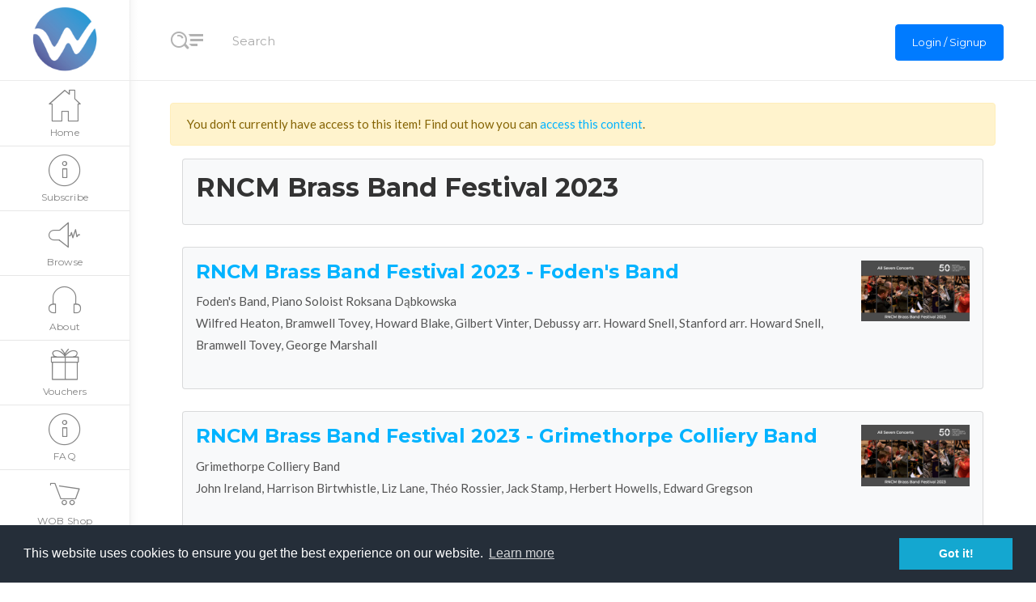

--- FILE ---
content_type: text/html; charset=utf-8
request_url: https://wobplay.com/view?asset_id=4a8jwrbnwA
body_size: 3565
content:
<!DOCTYPE html>
<html>
  <head>

<link rel="icon" type="image/png" sizes="32x32" href="https://d3vutc5lavvhuw.cloudfront.net/wob/logos/favicon-32x32.png">


  
       <style>html{visibility: hidden;opacity:0;}</style>
    <!-- Global site tag (gtag.js) - Google Analytics -->
<script async src="https://www.googletagmanager.com/gtag/js?id=G-9KP98D4K3K"></script>

<script>
window.dataLayer = window.dataLayer || [];
function gtag(){dataLayer.push(arguments);}
gtag('js', new Date());
gtag('config', 'G-9KP98D4K3K');
</script>
    <title>RNCM Brass Band Festival 2023  | wobplay</title>
    <meta name="csrf-param" content="authenticity_token" />
<meta name="csrf-token" content="RkmOE39dL5j1yYz60VL1kdrDZq6l21dAcfVLU1a4goqbb3epRHiuDrJdPMJ4uPm3ASWGLcH0iYqtexOTKScH6g" />
    
    <meta name="viewport" content="width=device-width, initial-scale=1" />

<link rel="stylesheet" href="/assets/application-1b2ee4638532b19512654f183c7ef7c059fe7cd0ced395fe515ad8be268e0065.css" data-turbo-track="reload" media="all" />

<link rel="stylesheet" href="/fonts/fontawesome-free/css/all.min.css">
    <script>
window.addEventListener("load", function(){
window.cookieconsent.initialise({
  "palette": {
    "popup": {
      "background": "#252e39"
    },
    "button": {
      "background": "#14a7d0"
    }
  },
  "content": {
    "message": "This website uses cookies to ensure you get the best experience on our website.",
    "dismiss": "Got it!",
    "link": "Learn more",
    "href": "/privacy"
  }
})});
</script>
   
  </head>
  <body>

   <div id="sidebar-bg">
      <header id="videohead-pro" class="sticky-header">
  <div id="video-logo-background">
    <a class="d-none d-lg-block" href="/">
      <img src="https://d3vutc5lavvhuw.cloudfront.net/wob/logos/logo_4bebcc78-9cfc-488e-bb30-b9640d95c50b.jpg"  alt="Logo" />
    </a>
    <a class="d-lg-none mobile-logo" href="/">
      <img class="mobile-logo-image" src="https://d3vutc5lavvhuw.cloudfront.net/wob/logos/mobile_logo_e02b16a2-366f-4fcf-a4b2-2bb45a6481f1.jpeg" alt="Logo" />
    </a>
  </div>
  <div id="video-search-header">
    <div id="search-icon-more"></div>
    <form id="video-search-header-filtering-padding" action="/search" method="get">
      <input type="text" placeholder="Search" aria-label="Search" id="search-bar" name="query">
    </form>
  </div>
  <!-- close .video-search-header -->
  <div id="mobile-bars-icon-pro" class="noselect"><i class="fas fa-bars"></i></div>
    <div id="header-user-profile">
      <div id="header-user-profile-click" class="noselect d-none d-lg-block">
        <a class="btn btn-primary login-button" rel="nofollow" data-method="post" href="/auth/auth0"><span id="header-username">Login / Signup</span></a>
      </div>
      <!-- close #header-user-profile-click -->
    </div>
    <!-- close #header-user-profile -->
  <div class="clearfix"></div>
  <nav id="mobile-navigation-pro">
  <div id="search-mobile-nav-pro">
    <form action="/search" method="get">
      <input type="text" placeholder="Search" aria-label="Search" id="mobile-search-bar" name="query" />
    </form>
  </div>
  <ul id="mobile-menu-pro">
    <li class="normal-item-pro">
      <a href="/">
        <span class="icon-Home"></span>
        Home
      </a>
    </li>
      <li class="normal-item-pro">
        <a href="/auth/auth0" data-method="post">
          <span class="icon-Key"></span>
          Login / Signup
        </a>
      </li>
      <li class="normal-item-pro">
        <a href="/subscribe">
          <span class="icon-Information"></span>
          Subscribe
        </a>
      </li>
    <li class="normal-item-pro">
      <a href="/browse">
        <span class="icon-Audio"></span>
        Browse
      </a>
    </li>
    <li class="normal-item-pro">
      <a href="/about">
        <span class="icon-Headphones"></span>
        About
      </a>
    </li>
    <li class="normal-item-pro">
      <a href="/faq">
        <span class="icon-Information"></span>
        FAQ
      </a>
    </li>
    <li class="normal-item-pro">
      <a href="/vouchers">
        <span class="icon-Present"></span>
        Vouchers
      </a>
    </li>
    <li class="normal-item-pro">
      <a href="https://www.worldofbrass.com" target="_blank">
        <span class="icon-Shopping-Cart"></span>
        WOB Shop
      </a>
    </li>
  </ul>
  <div class="clearfix"></div>
</nav>

</header>

      <nav id="sidebar-nav">
  <ul id="vertical-sidebar-nav" class="sf-menu">
    <li class="normal-item-pro">
      <a href="/">
        <span class="icon-Home"></span>
        Home
      </a>
    </li>
      <li class="normal-item-pro">
        <a href="/subscribe">
          <span class="icon-Information"></span>
          Subscribe
        </a>
      </li>
    <li class="normal-item-pro">
      <a href="/browse">
        <span class="icon-Audio"></span>
        Browse
      </a>
    </li>
    <li class="normal-item-pro">
      <a href="/about">
        <span class="icon-Headphones"></span>
        About
      </a>
    </li>

        <li class="normal-item-pro">
      <a href="/vouchers">
        <span class="icon-Present"></span>
        Vouchers
      </a>
    </li>

    <li class="normal-item-pro">
      <a href="/faq">
        <span class="icon-Information"></span>
        FAQ
      </a>
    </li>
      <li class="normal-item-pro">
        <a href="https://www.worldofbrass.com" target="_blank">
          <span class="icon-Shopping-Cart"></span>
          WOB Shop
        </a>
      </li>
  </ul>
  <div class="clearfix"></div>
</nav>


      <main id="col-main">
        <!-- TODO: Alerts go here -->
        <div class="clearfix"></div>
	  		<div class="dashboard-container">
      <br />

          
<div class="modal fade show" id="LoginModal" tabindex="-1" role="dialog" aria-labelledby="LoginModal" data-show="false">
			 <button type="button" class="close float-close-pro" data-dismiss="modal" aria-label="Close">
			           <span aria-hidden="true">×</span>
			</button>
		  <div class="modal-dialog modal-dialog-centered modal-md" role="document" >
		    <div class="modal-content">
				 <div class="modal-header-pro">
					 <h2>You do not currently have access to this item!</h2>
					 <h6>Choose from the following options:</h6>
				 </div>
				 <div class="row" style="padding: 20px">

					 <div class="col-lg-6">

							 <div class="card card-body bg-light">
								 <h6>Subscribe to our full collection</h6>
								 <div class="panel-body">
									 <div class="preview-text">
									 <p>Become a member and gain access to our full library of content</p>
								 </div>
                    <a class="btn btn-primary btn-block preview-button" href="/subscribe">Subscribe</a>
								 </div>
							 </div>
							 <br />
						 </div><!-- close .registration-social-login-options -->
						 <div class="col-lg-6">
							<div class="card card-body bg-light">

										<h6>New member or already have access? </h6>
                     <a class="btn btn-primary btn-block preview-button" rel="nofollow" data-method="post" href="/auth/auth0">Login / Signup</a>
								 </div>
								 <br />
						</div>
					 </div>










			    <a class="not-a-member-pro" rel="nofollow" data-method="post" href="/auth/auth0">Not a member? Join Today!</a>
		    </div><!-- close .modal-content -->
		  </div><!-- close .modal-dialog -->
		</div>
		<div class="alert alert-warning" role="alert" id="previewAlert">
		You don't currently have access to this item! Find out how you can <a id="howtoaccess" href="#">access this content</a>.
		</div>

<div class="container">
<div class="card card-body bg-light">
<h2>RNCM Brass Band Festival 2023 </h2>
</div>
<br />
  <div class="card card-body bg-light">
  <div class="row vertical-center">
      <div class="col-md-10">
        <h4 class=" segment-title"><a href="#" class="howtoaccess">RNCM Brass Band Festival 2023 - Foden&#39;s Band</a></h4>
        <p style="margin-bottom:0"> Foden&#39;s Band, Piano Soloist Roksana Dąbkowska</p>
        <p>Wilfred Heaton, Bramwell Tovey, Howard Blake, Gilbert Vinter, Debussy arr. Howard Snell, Stanford arr. Howard Snell, Bramwell Tovey, George Marshall</p>
      </div>
      <div class="col-md-2 ">
    <a class="howtoaccess" href="#">
        <img class="embed-responsive-item" src="https://d3vutc5lavvhuw.cloudfront.net/wob/thumbnails/thumbnail_e7999cc1-370e-45a4-8436-83b9eda4ea3b.jpg" />
</a>
      </div>
    </div>
  </div>
  <br />
  <div class="card card-body bg-light">
  <div class="row vertical-center">
      <div class="col-md-10">
        <h4 class=" segment-title"><a href="#" class="howtoaccess">RNCM Brass Band Festival 2023 - Grimethorpe Colliery Band</a></h4>
        <p style="margin-bottom:0"> Grimethorpe Colliery Band</p>
        <p>John Ireland, Harrison Birtwhistle, Liz Lane, Théo Rossier, Jack Stamp, Herbert Howells, Edward Gregson</p>
      </div>
      <div class="col-md-2 ">
    <a class="howtoaccess" href="#">
        <img class="embed-responsive-item" src="https://d3vutc5lavvhuw.cloudfront.net/wob/thumbnails/thumbnail_e7999cc1-370e-45a4-8436-83b9eda4ea3b.jpg" />
</a>
      </div>
    </div>
  </div>
  <br />
  <div class="card card-body bg-light">
  <div class="row vertical-center">
      <div class="col-md-10">
        <h4 class=" segment-title"><a href="#" class="howtoaccess">RNCM Brass Band Festival 2023 - Tredegar Town Band</a></h4>
        <p style="margin-bottom:0"> Tredegar Town Band, Trumpet &amp; Cornet Soloist James Fountain</p>
        <p>Britten arr. Paul Hindmarsh, Hummel trs. Golland, Havergal Brian ed. John Pickard, Simon Dobson, Gavin Higgins</p>
      </div>
      <div class="col-md-2 ">
    <a class="howtoaccess" href="#">
        <img class="embed-responsive-item" src="https://d3vutc5lavvhuw.cloudfront.net/wob/thumbnails/thumbnail_e7999cc1-370e-45a4-8436-83b9eda4ea3b.jpg" />
</a>
      </div>
    </div>
  </div>
  <br />
  <div class="card card-body bg-light">
  <div class="row vertical-center">
      <div class="col-md-10">
        <h4 class=" segment-title"><a href="#" class="howtoaccess">RNCM Brass Band Festival 2023 - Black Dyke Band</a></h4>
        <p style="margin-bottom:0"> Black Dyke Band, Euphonium Soloist Daniel Thomas, Baritone Soloist Michael Cavanagh</p>
        <p>William Byrd arr. Howarth, John Bull arr. Howarth, Judith Bingham, Edward Gregson, Fredrick Schjelderup, Peter Graham, Philip Wilby</p>
      </div>
      <div class="col-md-2 ">
    <a class="howtoaccess" href="#">
        <img class="embed-responsive-item" src="https://d3vutc5lavvhuw.cloudfront.net/wob/thumbnails/thumbnail_e7999cc1-370e-45a4-8436-83b9eda4ea3b.jpg" />
</a>
      </div>
    </div>
  </div>
  <br />
  <div class="card card-body bg-light">
  <div class="row vertical-center">
      <div class="col-md-10">
        <h4 class=" segment-title"><a href="#" class="howtoaccess">RNCM Brass Band Festival 2023 - RNCM Brass Band</a></h4>
        <p style="margin-bottom:0"> RNCM Brass Band, Euphonium Soloist James Blackford</p>
        <p>Adam Webster, Lucy Pankhurst, Chris Cook, Martin Ellerby, Joel Kirk, Jonathan Bates, Emmanuel Chabrier arr. Snell</p>
      </div>
      <div class="col-md-2 ">
    <a class="howtoaccess" href="#">
        <img class="embed-responsive-item" src="https://d3vutc5lavvhuw.cloudfront.net/wob/thumbnails/thumbnail_e7999cc1-370e-45a4-8436-83b9eda4ea3b.jpg" />
</a>
      </div>
    </div>
  </div>
  <br />
  <div class="card card-body bg-light">
  <div class="row vertical-center">
      <div class="col-md-10">
        <h4 class=" segment-title"><a href="#" class="howtoaccess">RNCM Brass Band Festival 2023 - Cory Band</a></h4>
        <p style="margin-bottom:0"> Cory Band, Cornet Soloist Tom Hutchinson, Organist Philip Wilby</p>
        <p>Dean Goffin, Wilfred Heaton, Kelly-Marie Murphy, John Pickard, Philip Harper, Philip Wilby</p>
      </div>
      <div class="col-md-2 ">
    <a class="howtoaccess" href="#">
        <img class="embed-responsive-item" src="https://d3vutc5lavvhuw.cloudfront.net/wob/thumbnails/thumbnail_e7999cc1-370e-45a4-8436-83b9eda4ea3b.jpg" />
</a>
      </div>
    </div>
  </div>
  <br />
  <div class="card card-body bg-light">
  <div class="row vertical-center">
      <div class="col-md-10">
        <h4 class=" segment-title"><a href="#" class="howtoaccess">RNCM Brass Band Festival 2023 - Brighouse &amp; Rastrick Band</a></h4>
        <p style="margin-bottom:0"> Brighouse &amp; Rastrick Band, Trombone Soloist Isobel Daws</p>
        <p>Eric Ball, Bramwell Tovey, Arthur Butterworth, Granville Bantock, Ray Steadman-Allen, Edward Gregson, Wilfred Heaton</p>
      </div>
      <div class="col-md-2 ">
    <a class="howtoaccess" href="#">
        <img class="embed-responsive-item" src="https://d3vutc5lavvhuw.cloudfront.net/wob/thumbnails/thumbnail_e7999cc1-370e-45a4-8436-83b9eda4ea3b.jpg" />
</a>
      </div>
    </div>
  </div>
  <br />
  
<div class="card card-body bg-light" style="display:block">
              <h5>Share</h5>
              <!-- AddToAny BEGIN -->
              <div class="a2a_kit a2a_kit_size_32 a2a_default_style">
              <a class="a2a_dd" href="https://www.addtoany.com/share"></a>
              <a class="a2a_button_facebook"></a>
              <a class="a2a_button_x"></a>
              <a class="a2a_button_email"></a>
              </div>
              <script defer src="https://static.addtoany.com/menu/page.js"></script>
              <!-- AddToAny END -->
</div>
</div>

        </div>


        <br />
<footer id="footer-pro" >
  <div class="">
    <div class="row">
      <div class="col-md">
        <div class="copyright-text-pro">
          &copy; Copyright 2026
          wobplay Powered by Platform Four
          /
          <a href="/terms">Terms</a>
          /
          <a href="/privacy">Privacy Policy</a>
          /
          <a href="/copyright">Copyright & Licences</a>
          /
          <a href="/contact">Contact</a>
        </div>
      </div>
      <!-- close .col -->
    </div>
    <!-- close .row -->
  </div>
  <!-- close .container -->
</footer>

      </main>
    </div>
<script src="/assets/application-5ab3f5eb16235d36fd02c6c5845c514fe8951495ceeebb1659e4f66d96aabd5f.js" type="module" data-turbo-track="reload"></script>
<script src="https://js.stripe.com/v3/"></script>
    
  <script defer src="https://static.cloudflareinsights.com/beacon.min.js/vcd15cbe7772f49c399c6a5babf22c1241717689176015" integrity="sha512-ZpsOmlRQV6y907TI0dKBHq9Md29nnaEIPlkf84rnaERnq6zvWvPUqr2ft8M1aS28oN72PdrCzSjY4U6VaAw1EQ==" data-cf-beacon='{"version":"2024.11.0","token":"623b7f9a103144e78551d8016de5880c","r":1,"server_timing":{"name":{"cfCacheStatus":true,"cfEdge":true,"cfExtPri":true,"cfL4":true,"cfOrigin":true,"cfSpeedBrain":true},"location_startswith":null}}' crossorigin="anonymous"></script>
</body>
</html>


--- FILE ---
content_type: text/javascript
request_url: https://wobplay.com/assets/application-5ab3f5eb16235d36fd02c6c5845c514fe8951495ceeebb1659e4f66d96aabd5f.js
body_size: 237803
content:
(()=>{var is=Object.create;var ko=Object.defineProperty;var ns=Object.getOwnPropertyDescriptor;var os=Object.getOwnPropertyNames;var rs=Object.getPrototypeOf,ss=Object.prototype.hasOwnProperty;var Lo=(t,l)=>()=>(t&&(l=t(t=0)),l);var It=(t,l)=>()=>(l||t((l={exports:{}}).exports,l),l.exports);var No=(t,l,i,d)=>{if(l&&typeof l=="object"||typeof l=="function")for(let r of os(l))!ss.call(t,r)&&r!==i&&ko(t,r,{get:()=>l[r],enumerable:!(d=ns(l,r))||d.enumerable});return t};var un=(t,l,i)=>(i=t!=null?is(rs(t)):{},No(l||!t||!t.__esModule?ko(i,"default",{value:t,enumerable:!0}):i,t)),Ho=t=>No(ko({},"__esModule",{value:!0}),t);var Qi=It((Fo,Pn)=>{(function(t,l){"use strict";typeof Pn=="object"&&typeof Pn.exports=="object"?Pn.exports=t.document?l(t,!0):function(i){if(!i.document)throw new Error("jQuery requires a window with a document");return l(i)}:l(t)})(typeof window<"u"?window:Fo,function(t,l){"use strict";var i=[],d=Object.getPrototypeOf,r=i.slice,c=i.flat?function(a){return i.flat.call(a)}:function(a){return i.concat.apply([],a)},p=i.push,y=i.indexOf,w={},k=w.toString,S=w.hasOwnProperty,I=S.toString,G=I.call(Object),U={},Q=function(h){return typeof h=="function"&&typeof h.nodeType!="number"&&typeof h.item!="function"},fe=function(h){return h!=null&&h===h.window},de=t.document,ee={type:!0,src:!0,nonce:!0,noModule:!0};function ce(a,h,x){x=x||de;var _,A,M=x.createElement("script");if(M.text=a,h)for(_ in ee)A=h[_]||h.getAttribute&&h.getAttribute(_),A&&M.setAttribute(_,A);x.head.appendChild(M).parentNode.removeChild(M)}function e(a){return a==null?a+"":typeof a=="object"||typeof a=="function"?w[k.call(a)]||"object":typeof a}var n="3.7.1",s=/HTML$/i,o=function(a,h){return new o.fn.init(a,h)};o.fn=o.prototype={jquery:n,constructor:o,length:0,toArray:function(){return r.call(this)},get:function(a){return a==null?r.call(this):a<0?this[a+this.length]:this[a]},pushStack:function(a){var h=o.merge(this.constructor(),a);return h.prevObject=this,h},each:function(a){return o.each(this,a)},map:function(a){return this.pushStack(o.map(this,function(h,x){return a.call(h,x,h)}))},slice:function(){return this.pushStack(r.apply(this,arguments))},first:function(){return this.eq(0)},last:function(){return this.eq(-1)},even:function(){return this.pushStack(o.grep(this,function(a,h){return(h+1)%2}))},odd:function(){return this.pushStack(o.grep(this,function(a,h){return h%2}))},eq:function(a){var h=this.length,x=+a+(a<0?h:0);return this.pushStack(x>=0&&x<h?[this[x]]:[])},end:function(){return this.prevObject||this.constructor()},push:p,sort:i.sort,splice:i.splice},o.extend=o.fn.extend=function(){var a,h,x,_,A,M,z=arguments[0]||{},le=1,oe=arguments.length,be=!1;for(typeof z=="boolean"&&(be=z,z=arguments[le]||{},le++),typeof z!="object"&&!Q(z)&&(z={}),le===oe&&(z=this,le--);le<oe;le++)if((a=arguments[le])!=null)for(h in a)_=a[h],!(h==="__proto__"||z===_)&&(be&&_&&(o.isPlainObject(_)||(A=Array.isArray(_)))?(x=z[h],A&&!Array.isArray(x)?M=[]:!A&&!o.isPlainObject(x)?M={}:M=x,A=!1,z[h]=o.extend(be,M,_)):_!==void 0&&(z[h]=_));return z},o.extend({expando:"jQuery"+(n+Math.random()).replace(/\D/g,""),isReady:!0,error:function(a){throw new Error(a)},noop:function(){},isPlainObject:function(a){var h,x;return!a||k.call(a)!=="[object Object]"?!1:(h=d(a),h?(x=S.call(h,"constructor")&&h.constructor,typeof x=="function"&&I.call(x)===G):!0)},isEmptyObject:function(a){var h;for(h in a)return!1;return!0},globalEval:function(a,h,x){ce(a,{nonce:h&&h.nonce},x)},each:function(a,h){var x,_=0;if(u(a))for(x=a.length;_<x&&h.call(a[_],_,a[_])!==!1;_++);else for(_ in a)if(h.call(a[_],_,a[_])===!1)break;return a},text:function(a){var h,x="",_=0,A=a.nodeType;if(!A)for(;h=a[_++];)x+=o.text(h);return A===1||A===11?a.textContent:A===9?a.documentElement.textContent:A===3||A===4?a.nodeValue:x},makeArray:function(a,h){var x=h||[];return a!=null&&(u(Object(a))?o.merge(x,typeof a=="string"?[a]:a):p.call(x,a)),x},inArray:function(a,h,x){return h==null?-1:y.call(h,a,x)},isXMLDoc:function(a){var h=a&&a.namespaceURI,x=a&&(a.ownerDocument||a).documentElement;return!s.test(h||x&&x.nodeName||"HTML")},merge:function(a,h){for(var x=+h.length,_=0,A=a.length;_<x;_++)a[A++]=h[_];return a.length=A,a},grep:function(a,h,x){for(var _,A=[],M=0,z=a.length,le=!x;M<z;M++)_=!h(a[M],M),_!==le&&A.push(a[M]);return A},map:function(a,h,x){var _,A,M=0,z=[];if(u(a))for(_=a.length;M<_;M++)A=h(a[M],M,x),A!=null&&z.push(A);else for(M in a)A=h(a[M],M,x),A!=null&&z.push(A);return c(z)},guid:1,support:U}),typeof Symbol=="function"&&(o.fn[Symbol.iterator]=i[Symbol.iterator]),o.each("Boolean Number String Function Array Date RegExp Object Error Symbol".split(" "),function(a,h){w["[object "+h+"]"]=h.toLowerCase()});function u(a){var h=!!a&&"length"in a&&a.length,x=e(a);return Q(a)||fe(a)?!1:x==="array"||h===0||typeof h=="number"&&h>0&&h-1 in a}function f(a,h){return a.nodeName&&a.nodeName.toLowerCase()===h.toLowerCase()}var g=i.pop,E=i.sort,B=i.splice,V="[\\x20\\t\\r\\n\\f]",K=new RegExp("^"+V+"+|((?:^|[^\\\\])(?:\\\\.)*)"+V+"+$","g");o.contains=function(a,h){var x=h&&h.parentNode;return a===x||!!(x&&x.nodeType===1&&(a.contains?a.contains(x):a.compareDocumentPosition&&a.compareDocumentPosition(x)&16))};var ue=/([\0-\x1f\x7f]|^-?\d)|^-$|[^\x80-\uFFFF\w-]/g;function re(a,h){return h?a==="\0"?"\uFFFD":a.slice(0,-1)+"\\"+a.charCodeAt(a.length-1).toString(16)+" ":"\\"+a}o.escapeSelector=function(a){return(a+"").replace(ue,re)};var X=de,R=p;(function(){var a,h,x,_,A,M=R,z,le,oe,be,Ae,Ie=o.expando,Ce=0,Fe=0,ht=jn(),At=jn(),xt=jn(),ii=jn(),Xt=function(Z,pe){return Z===pe&&(A=!0),0},zi="checked|selected|async|autofocus|autoplay|controls|defer|disabled|hidden|ismap|loop|multiple|open|readonly|required|scoped",Oi="(?:\\\\[\\da-fA-F]{1,6}"+V+"?|\\\\[^\\r\\n\\f]|[\\w-]|[^\0-\\x7f])+",jt="\\["+V+"*("+Oi+")(?:"+V+"*([*^$|!~]?=)"+V+`*(?:'((?:\\\\.|[^\\\\'])*)'|"((?:\\\\.|[^\\\\"])*)"|(`+Oi+"))|)"+V+"*\\]",tn=":("+Oi+`)(?:\\((('((?:\\\\.|[^\\\\'])*)'|"((?:\\\\.|[^\\\\"])*)")|((?:\\\\.|[^\\\\()[\\]]|`+jt+")*)|.*)\\)|)",Mt=new RegExp(V+"+","g"),qt=new RegExp("^"+V+"*,"+V+"*"),yn=new RegExp("^"+V+"*([>+~]|"+V+")"+V+"*"),mo=new RegExp(V+"|>"),Li=new RegExp(tn),xn=new RegExp("^"+Oi+"$"),Ni={ID:new RegExp("^#("+Oi+")"),CLASS:new RegExp("^\\.("+Oi+")"),TAG:new RegExp("^("+Oi+"|[*])"),ATTR:new RegExp("^"+jt),PSEUDO:new RegExp("^"+tn),CHILD:new RegExp("^:(only|first|last|nth|nth-last)-(child|of-type)(?:\\("+V+"*(even|odd|(([+-]|)(\\d*)n|)"+V+"*(?:([+-]|)"+V+"*(\\d+)|))"+V+"*\\)|)","i"),bool:new RegExp("^(?:"+zi+")$","i"),needsContext:new RegExp("^"+V+"*[>+~]|:(even|odd|eq|gt|lt|nth|first|last)(?:\\("+V+"*((?:-\\d)?\\d*)"+V+"*\\)|)(?=[^-]|$)","i")},Gi=/^(?:input|select|textarea|button)$/i,Xi=/^h\d$/i,Di=/^(?:#([\w-]+)|(\w+)|\.([\w-]+))$/,go=/[+~]/,Bi=new RegExp("\\\\[\\da-fA-F]{1,6}"+V+"?|\\\\([^\\r\\n\\f])","g"),Wi=function(Z,pe){var ke="0x"+Z.slice(1)-65536;return pe||(ke<0?String.fromCharCode(ke+65536):String.fromCharCode(ke>>10|55296,ke&1023|56320))},Xr=function(){Ki()},Kr=An(function(Z){return Z.disabled===!0&&f(Z,"fieldset")},{dir:"parentNode",next:"legend"});function Qr(){try{return z.activeElement}catch{}}try{M.apply(i=r.call(X.childNodes),X.childNodes),i[X.childNodes.length].nodeType}catch{M={apply:function(pe,ke){R.apply(pe,r.call(ke))},call:function(pe){R.apply(pe,r.call(arguments,1))}}}function Ot(Z,pe,ke,De){var Pe,Ge,et,ot,tt,St,pt,bt=pe&&pe.ownerDocument,Tt=pe?pe.nodeType:9;if(ke=ke||[],typeof Z!="string"||!Z||Tt!==1&&Tt!==9&&Tt!==11)return ke;if(!De&&(Ki(pe),pe=pe||z,oe)){if(Tt!==11&&(tt=Di.exec(Z)))if(Pe=tt[1]){if(Tt===9)if(et=pe.getElementById(Pe)){if(et.id===Pe)return M.call(ke,et),ke}else return ke;else if(bt&&(et=bt.getElementById(Pe))&&Ot.contains(pe,et)&&et.id===Pe)return M.call(ke,et),ke}else{if(tt[2])return M.apply(ke,pe.getElementsByTagName(Z)),ke;if((Pe=tt[3])&&pe.getElementsByClassName)return M.apply(ke,pe.getElementsByClassName(Pe)),ke}if(!ii[Z+" "]&&(!be||!be.test(Z))){if(pt=Z,bt=pe,Tt===1&&(mo.test(Z)||yn.test(Z))){for(bt=go.test(Z)&&bo(pe.parentNode)||pe,(bt!=pe||!U.scope)&&((ot=pe.getAttribute("id"))?ot=o.escapeSelector(ot):pe.setAttribute("id",ot=Ie)),St=wn(Z),Ge=St.length;Ge--;)St[Ge]=(ot?"#"+ot:":scope")+" "+En(St[Ge]);pt=St.join(",")}try{return M.apply(ke,bt.querySelectorAll(pt)),ke}catch{ii(Z,!0)}finally{ot===Ie&&pe.removeAttribute("id")}}}return Oo(Z.replace(K,"$1"),pe,ke,De)}function jn(){var Z=[];function pe(ke,De){return Z.push(ke+" ")>h.cacheLength&&delete pe[Z.shift()],pe[ke+" "]=De}return pe}function Pi(Z){return Z[Ie]=!0,Z}function cn(Z){var pe=z.createElement("fieldset");try{return!!Z(pe)}catch{return!1}finally{pe.parentNode&&pe.parentNode.removeChild(pe),pe=null}}function Jr(Z){return function(pe){return f(pe,"input")&&pe.type===Z}}function Zr(Z){return function(pe){return(f(pe,"input")||f(pe,"button"))&&pe.type===Z}}function Io(Z){return function(pe){return"form"in pe?pe.parentNode&&pe.disabled===!1?"label"in pe?"label"in pe.parentNode?pe.parentNode.disabled===Z:pe.disabled===Z:pe.isDisabled===Z||pe.isDisabled!==!Z&&Kr(pe)===Z:pe.disabled===Z:"label"in pe?pe.disabled===Z:!1}}function nn(Z){return Pi(function(pe){return pe=+pe,Pi(function(ke,De){for(var Pe,Ge=Z([],ke.length,pe),et=Ge.length;et--;)ke[Pe=Ge[et]]&&(ke[Pe]=!(De[Pe]=ke[Pe]))})})}function bo(Z){return Z&&typeof Z.getElementsByTagName<"u"&&Z}function Ki(Z){var pe,ke=Z?Z.ownerDocument||Z:X;return ke==z||ke.nodeType!==9||!ke.documentElement||(z=ke,le=z.documentElement,oe=!o.isXMLDoc(z),Ae=le.matches||le.webkitMatchesSelector||le.msMatchesSelector,le.msMatchesSelector&&X!=z&&(pe=z.defaultView)&&pe.top!==pe&&pe.addEventListener("unload",Xr),U.getById=cn(function(De){return le.appendChild(De).id=o.expando,!z.getElementsByName||!z.getElementsByName(o.expando).length}),U.disconnectedMatch=cn(function(De){return Ae.call(De,"*")}),U.scope=cn(function(){return z.querySelectorAll(":scope")}),U.cssHas=cn(function(){try{return z.querySelector(":has(*,:jqfake)"),!1}catch{return!0}}),U.getById?(h.filter.ID=function(De){var Pe=De.replace(Bi,Wi);return function(Ge){return Ge.getAttribute("id")===Pe}},h.find.ID=function(De,Pe){if(typeof Pe.getElementById<"u"&&oe){var Ge=Pe.getElementById(De);return Ge?[Ge]:[]}}):(h.filter.ID=function(De){var Pe=De.replace(Bi,Wi);return function(Ge){var et=typeof Ge.getAttributeNode<"u"&&Ge.getAttributeNode("id");return et&&et.value===Pe}},h.find.ID=function(De,Pe){if(typeof Pe.getElementById<"u"&&oe){var Ge,et,ot,tt=Pe.getElementById(De);if(tt){if(Ge=tt.getAttributeNode("id"),Ge&&Ge.value===De)return[tt];for(ot=Pe.getElementsByName(De),et=0;tt=ot[et++];)if(Ge=tt.getAttributeNode("id"),Ge&&Ge.value===De)return[tt]}return[]}}),h.find.TAG=function(De,Pe){return typeof Pe.getElementsByTagName<"u"?Pe.getElementsByTagName(De):Pe.querySelectorAll(De)},h.find.CLASS=function(De,Pe){if(typeof Pe.getElementsByClassName<"u"&&oe)return Pe.getElementsByClassName(De)},be=[],cn(function(De){var Pe;le.appendChild(De).innerHTML="<a id='"+Ie+"' href='' disabled='disabled'></a><select id='"+Ie+"-\r\\' disabled='disabled'><option selected=''></option></select>",De.querySelectorAll("[selected]").length||be.push("\\["+V+"*(?:value|"+zi+")"),De.querySelectorAll("[id~="+Ie+"-]").length||be.push("~="),De.querySelectorAll("a#"+Ie+"+*").length||be.push(".#.+[+~]"),De.querySelectorAll(":checked").length||be.push(":checked"),Pe=z.createElement("input"),Pe.setAttribute("type","hidden"),De.appendChild(Pe).setAttribute("name","D"),le.appendChild(De).disabled=!0,De.querySelectorAll(":disabled").length!==2&&be.push(":enabled",":disabled"),Pe=z.createElement("input"),Pe.setAttribute("name",""),De.appendChild(Pe),De.querySelectorAll("[name='']").length||be.push("\\["+V+"*name"+V+"*="+V+`*(?:''|"")`)}),U.cssHas||be.push(":has"),be=be.length&&new RegExp(be.join("|")),Xt=function(De,Pe){if(De===Pe)return A=!0,0;var Ge=!De.compareDocumentPosition-!Pe.compareDocumentPosition;return Ge||(Ge=(De.ownerDocument||De)==(Pe.ownerDocument||Pe)?De.compareDocumentPosition(Pe):1,Ge&1||!U.sortDetached&&Pe.compareDocumentPosition(De)===Ge?De===z||De.ownerDocument==X&&Ot.contains(X,De)?-1:Pe===z||Pe.ownerDocument==X&&Ot.contains(X,Pe)?1:_?y.call(_,De)-y.call(_,Pe):0:Ge&4?-1:1)}),z}Ot.matches=function(Z,pe){return Ot(Z,null,null,pe)},Ot.matchesSelector=function(Z,pe){if(Ki(Z),oe&&!ii[pe+" "]&&(!be||!be.test(pe)))try{var ke=Ae.call(Z,pe);if(ke||U.disconnectedMatch||Z.document&&Z.document.nodeType!==11)return ke}catch{ii(pe,!0)}return Ot(pe,z,null,[Z]).length>0},Ot.contains=function(Z,pe){return(Z.ownerDocument||Z)!=z&&Ki(Z),o.contains(Z,pe)},Ot.attr=function(Z,pe){(Z.ownerDocument||Z)!=z&&Ki(Z);var ke=h.attrHandle[pe.toLowerCase()],De=ke&&S.call(h.attrHandle,pe.toLowerCase())?ke(Z,pe,!oe):void 0;return De!==void 0?De:Z.getAttribute(pe)},Ot.error=function(Z){throw new Error("Syntax error, unrecognized expression: "+Z)},o.uniqueSort=function(Z){var pe,ke=[],De=0,Pe=0;if(A=!U.sortStable,_=!U.sortStable&&r.call(Z,0),E.call(Z,Xt),A){for(;pe=Z[Pe++];)pe===Z[Pe]&&(De=ke.push(Pe));for(;De--;)B.call(Z,ke[De],1)}return _=null,Z},o.fn.uniqueSort=function(){return this.pushStack(o.uniqueSort(r.apply(this)))},h=o.expr={cacheLength:50,createPseudo:Pi,match:Ni,attrHandle:{},find:{},relative:{">":{dir:"parentNode",first:!0}," ":{dir:"parentNode"},"+":{dir:"previousSibling",first:!0},"~":{dir:"previousSibling"}},preFilter:{ATTR:function(Z){return Z[1]=Z[1].replace(Bi,Wi),Z[3]=(Z[3]||Z[4]||Z[5]||"").replace(Bi,Wi),Z[2]==="~="&&(Z[3]=" "+Z[3]+" "),Z.slice(0,4)},CHILD:function(Z){return Z[1]=Z[1].toLowerCase(),Z[1].slice(0,3)==="nth"?(Z[3]||Ot.error(Z[0]),Z[4]=+(Z[4]?Z[5]+(Z[6]||1):2*(Z[3]==="even"||Z[3]==="odd")),Z[5]=+(Z[7]+Z[8]||Z[3]==="odd")):Z[3]&&Ot.error(Z[0]),Z},PSEUDO:function(Z){var pe,ke=!Z[6]&&Z[2];return Ni.CHILD.test(Z[0])?null:(Z[3]?Z[2]=Z[4]||Z[5]||"":ke&&Li.test(ke)&&(pe=wn(ke,!0))&&(pe=ke.indexOf(")",ke.length-pe)-ke.length)&&(Z[0]=Z[0].slice(0,pe),Z[2]=ke.slice(0,pe)),Z.slice(0,3))}},filter:{TAG:function(Z){var pe=Z.replace(Bi,Wi).toLowerCase();return Z==="*"?function(){return!0}:function(ke){return f(ke,pe)}},CLASS:function(Z){var pe=ht[Z+" "];return pe||(pe=new RegExp("(^|"+V+")"+Z+"("+V+"|$)"))&&ht(Z,function(ke){return pe.test(typeof ke.className=="string"&&ke.className||typeof ke.getAttribute<"u"&&ke.getAttribute("class")||"")})},ATTR:function(Z,pe,ke){return function(De){var Pe=Ot.attr(De,Z);return Pe==null?pe==="!=":pe?(Pe+="",pe==="="?Pe===ke:pe==="!="?Pe!==ke:pe==="^="?ke&&Pe.indexOf(ke)===0:pe==="*="?ke&&Pe.indexOf(ke)>-1:pe==="$="?ke&&Pe.slice(-ke.length)===ke:pe==="~="?(" "+Pe.replace(Mt," ")+" ").indexOf(ke)>-1:pe==="|="?Pe===ke||Pe.slice(0,ke.length+1)===ke+"-":!1):!0}},CHILD:function(Z,pe,ke,De,Pe){var Ge=Z.slice(0,3)!=="nth",et=Z.slice(-4)!=="last",ot=pe==="of-type";return De===1&&Pe===0?function(tt){return!!tt.parentNode}:function(tt,St,pt){var bt,Tt,ut,Nt,vi,li=Ge!==et?"nextSibling":"previousSibling",ji=tt.parentNode,Hi=ot&&tt.nodeName.toLowerCase(),dn=!pt&&!ot,fi=!1;if(ji){if(Ge){for(;li;){for(ut=tt;ut=ut[li];)if(ot?f(ut,Hi):ut.nodeType===1)return!1;vi=li=Z==="only"&&!vi&&"nextSibling"}return!0}if(vi=[et?ji.firstChild:ji.lastChild],et&&dn){for(Tt=ji[Ie]||(ji[Ie]={}),bt=Tt[Z]||[],Nt=bt[0]===Ce&&bt[1],fi=Nt&&bt[2],ut=Nt&&ji.childNodes[Nt];ut=++Nt&&ut&&ut[li]||(fi=Nt=0)||vi.pop();)if(ut.nodeType===1&&++fi&&ut===tt){Tt[Z]=[Ce,Nt,fi];break}}else if(dn&&(Tt=tt[Ie]||(tt[Ie]={}),bt=Tt[Z]||[],Nt=bt[0]===Ce&&bt[1],fi=Nt),fi===!1)for(;(ut=++Nt&&ut&&ut[li]||(fi=Nt=0)||vi.pop())&&!((ot?f(ut,Hi):ut.nodeType===1)&&++fi&&(dn&&(Tt=ut[Ie]||(ut[Ie]={}),Tt[Z]=[Ce,fi]),ut===tt)););return fi-=Pe,fi===De||fi%De===0&&fi/De>=0}}},PSEUDO:function(Z,pe){var ke,De=h.pseudos[Z]||h.setFilters[Z.toLowerCase()]||Ot.error("unsupported pseudo: "+Z);return De[Ie]?De(pe):De.length>1?(ke=[Z,Z,"",pe],h.setFilters.hasOwnProperty(Z.toLowerCase())?Pi(function(Pe,Ge){for(var et,ot=De(Pe,pe),tt=ot.length;tt--;)et=y.call(Pe,ot[tt]),Pe[et]=!(Ge[et]=ot[tt])}):function(Pe){return De(Pe,0,ke)}):De}},pseudos:{not:Pi(function(Z){var pe=[],ke=[],De=wo(Z.replace(K,"$1"));return De[Ie]?Pi(function(Pe,Ge,et,ot){for(var tt,St=De(Pe,null,ot,[]),pt=Pe.length;pt--;)(tt=St[pt])&&(Pe[pt]=!(Ge[pt]=tt))}):function(Pe,Ge,et){return pe[0]=Pe,De(pe,null,et,ke),pe[0]=null,!ke.pop()}}),has:Pi(function(Z){return function(pe){return Ot(Z,pe).length>0}}),contains:Pi(function(Z){return Z=Z.replace(Bi,Wi),function(pe){return(pe.textContent||o.text(pe)).indexOf(Z)>-1}}),lang:Pi(function(Z){return xn.test(Z||"")||Ot.error("unsupported lang: "+Z),Z=Z.replace(Bi,Wi).toLowerCase(),function(pe){var ke;do if(ke=oe?pe.lang:pe.getAttribute("xml:lang")||pe.getAttribute("lang"))return ke=ke.toLowerCase(),ke===Z||ke.indexOf(Z+"-")===0;while((pe=pe.parentNode)&&pe.nodeType===1);return!1}}),target:function(Z){var pe=t.location&&t.location.hash;return pe&&pe.slice(1)===Z.id},root:function(Z){return Z===le},focus:function(Z){return Z===Qr()&&z.hasFocus()&&!!(Z.type||Z.href||~Z.tabIndex)},enabled:Io(!1),disabled:Io(!0),checked:function(Z){return f(Z,"input")&&!!Z.checked||f(Z,"option")&&!!Z.selected},selected:function(Z){return Z.parentNode&&Z.parentNode.selectedIndex,Z.selected===!0},empty:function(Z){for(Z=Z.firstChild;Z;Z=Z.nextSibling)if(Z.nodeType<6)return!1;return!0},parent:function(Z){return!h.pseudos.empty(Z)},header:function(Z){return Xi.test(Z.nodeName)},input:function(Z){return Gi.test(Z.nodeName)},button:function(Z){return f(Z,"input")&&Z.type==="button"||f(Z,"button")},text:function(Z){var pe;return f(Z,"input")&&Z.type==="text"&&((pe=Z.getAttribute("type"))==null||pe.toLowerCase()==="text")},first:nn(function(){return[0]}),last:nn(function(Z,pe){return[pe-1]}),eq:nn(function(Z,pe,ke){return[ke<0?ke+pe:ke]}),even:nn(function(Z,pe){for(var ke=0;ke<pe;ke+=2)Z.push(ke);return Z}),odd:nn(function(Z,pe){for(var ke=1;ke<pe;ke+=2)Z.push(ke);return Z}),lt:nn(function(Z,pe,ke){var De;for(ke<0?De=ke+pe:ke>pe?De=pe:De=ke;--De>=0;)Z.push(De);return Z}),gt:nn(function(Z,pe,ke){for(var De=ke<0?ke+pe:ke;++De<pe;)Z.push(De);return Z})}},h.pseudos.nth=h.pseudos.eq;for(a in{radio:!0,checkbox:!0,file:!0,password:!0,image:!0})h.pseudos[a]=Jr(a);for(a in{submit:!0,reset:!0})h.pseudos[a]=Zr(a);function zo(){}zo.prototype=h.filters=h.pseudos,h.setFilters=new zo;function wn(Z,pe){var ke,De,Pe,Ge,et,ot,tt,St=At[Z+" "];if(St)return pe?0:St.slice(0);for(et=Z,ot=[],tt=h.preFilter;et;){(!ke||(De=qt.exec(et)))&&(De&&(et=et.slice(De[0].length)||et),ot.push(Pe=[])),ke=!1,(De=yn.exec(et))&&(ke=De.shift(),Pe.push({value:ke,type:De[0].replace(K," ")}),et=et.slice(ke.length));for(Ge in h.filter)(De=Ni[Ge].exec(et))&&(!tt[Ge]||(De=tt[Ge](De)))&&(ke=De.shift(),Pe.push({value:ke,type:Ge,matches:De}),et=et.slice(ke.length));if(!ke)break}return pe?et.length:et?Ot.error(Z):At(Z,ot).slice(0)}function En(Z){for(var pe=0,ke=Z.length,De="";pe<ke;pe++)De+=Z[pe].value;return De}function An(Z,pe,ke){var De=pe.dir,Pe=pe.next,Ge=Pe||De,et=ke&&Ge==="parentNode",ot=Fe++;return pe.first?function(tt,St,pt){for(;tt=tt[De];)if(tt.nodeType===1||et)return Z(tt,St,pt);return!1}:function(tt,St,pt){var bt,Tt,ut=[Ce,ot];if(pt){for(;tt=tt[De];)if((tt.nodeType===1||et)&&Z(tt,St,pt))return!0}else for(;tt=tt[De];)if(tt.nodeType===1||et)if(Tt=tt[Ie]||(tt[Ie]={}),Pe&&f(tt,Pe))tt=tt[De]||tt;else{if((bt=Tt[Ge])&&bt[0]===Ce&&bt[1]===ot)return ut[2]=bt[2];if(Tt[Ge]=ut,ut[2]=Z(tt,St,pt))return!0}return!1}}function vo(Z){return Z.length>1?function(pe,ke,De){for(var Pe=Z.length;Pe--;)if(!Z[Pe](pe,ke,De))return!1;return!0}:Z[0]}function es(Z,pe,ke){for(var De=0,Pe=pe.length;De<Pe;De++)Ot(Z,pe[De],ke);return ke}function Mn(Z,pe,ke,De,Pe){for(var Ge,et=[],ot=0,tt=Z.length,St=pe!=null;ot<tt;ot++)(Ge=Z[ot])&&(!ke||ke(Ge,De,Pe))&&(et.push(Ge),St&&pe.push(ot));return et}function yo(Z,pe,ke,De,Pe,Ge){return De&&!De[Ie]&&(De=yo(De)),Pe&&!Pe[Ie]&&(Pe=yo(Pe,Ge)),Pi(function(et,ot,tt,St){var pt,bt,Tt,ut,Nt=[],vi=[],li=ot.length,ji=et||es(pe||"*",tt.nodeType?[tt]:tt,[]),Hi=Z&&(et||!pe)?Mn(ji,Nt,Z,tt,St):ji;if(ke?(ut=Pe||(et?Z:li||De)?[]:ot,ke(Hi,ut,tt,St)):ut=Hi,De)for(pt=Mn(ut,vi),De(pt,[],tt,St),bt=pt.length;bt--;)(Tt=pt[bt])&&(ut[vi[bt]]=!(Hi[vi[bt]]=Tt));if(et){if(Pe||Z){if(Pe){for(pt=[],bt=ut.length;bt--;)(Tt=ut[bt])&&pt.push(Hi[bt]=Tt);Pe(null,ut=[],pt,St)}for(bt=ut.length;bt--;)(Tt=ut[bt])&&(pt=Pe?y.call(et,Tt):Nt[bt])>-1&&(et[pt]=!(ot[pt]=Tt))}}else ut=Mn(ut===ot?ut.splice(li,ut.length):ut),Pe?Pe(null,ot,ut,St):M.apply(ot,ut)})}function xo(Z){for(var pe,ke,De,Pe=Z.length,Ge=h.relative[Z[0].type],et=Ge||h.relative[" "],ot=Ge?1:0,tt=An(function(bt){return bt===pe},et,!0),St=An(function(bt){return y.call(pe,bt)>-1},et,!0),pt=[function(bt,Tt,ut){var Nt=!Ge&&(ut||Tt!=x)||((pe=Tt).nodeType?tt(bt,Tt,ut):St(bt,Tt,ut));return pe=null,Nt}];ot<Pe;ot++)if(ke=h.relative[Z[ot].type])pt=[An(vo(pt),ke)];else{if(ke=h.filter[Z[ot].type].apply(null,Z[ot].matches),ke[Ie]){for(De=++ot;De<Pe&&!h.relative[Z[De].type];De++);return yo(ot>1&&vo(pt),ot>1&&En(Z.slice(0,ot-1).concat({value:Z[ot-2].type===" "?"*":""})).replace(K,"$1"),ke,ot<De&&xo(Z.slice(ot,De)),De<Pe&&xo(Z=Z.slice(De)),De<Pe&&En(Z))}pt.push(ke)}return vo(pt)}function ts(Z,pe){var ke=pe.length>0,De=Z.length>0,Pe=function(Ge,et,ot,tt,St){var pt,bt,Tt,ut=0,Nt="0",vi=Ge&&[],li=[],ji=x,Hi=Ge||De&&h.find.TAG("*",St),dn=Ce+=ji==null?1:Math.random()||.1,fi=Hi.length;for(St&&(x=et==z||et||St);Nt!==fi&&(pt=Hi[Nt])!=null;Nt++){if(De&&pt){for(bt=0,!et&&pt.ownerDocument!=z&&(Ki(pt),ot=!oe);Tt=Z[bt++];)if(Tt(pt,et||z,ot)){M.call(tt,pt);break}St&&(Ce=dn)}ke&&((pt=!Tt&&pt)&&ut--,Ge&&vi.push(pt))}if(ut+=Nt,ke&&Nt!==ut){for(bt=0;Tt=pe[bt++];)Tt(vi,li,et,ot);if(Ge){if(ut>0)for(;Nt--;)vi[Nt]||li[Nt]||(li[Nt]=g.call(tt));li=Mn(li)}M.apply(tt,li),St&&!Ge&&li.length>0&&ut+pe.length>1&&o.uniqueSort(tt)}return St&&(Ce=dn,x=ji),vi};return ke?Pi(Pe):Pe}function wo(Z,pe){var ke,De=[],Pe=[],Ge=xt[Z+" "];if(!Ge){for(pe||(pe=wn(Z)),ke=pe.length;ke--;)Ge=xo(pe[ke]),Ge[Ie]?De.push(Ge):Pe.push(Ge);Ge=xt(Z,ts(Pe,De)),Ge.selector=Z}return Ge}function Oo(Z,pe,ke,De){var Pe,Ge,et,ot,tt,St=typeof Z=="function"&&Z,pt=!De&&wn(Z=St.selector||Z);if(ke=ke||[],pt.length===1){if(Ge=pt[0]=pt[0].slice(0),Ge.length>2&&(et=Ge[0]).type==="ID"&&pe.nodeType===9&&oe&&h.relative[Ge[1].type]){if(pe=(h.find.ID(et.matches[0].replace(Bi,Wi),pe)||[])[0],pe)St&&(pe=pe.parentNode);else return ke;Z=Z.slice(Ge.shift().value.length)}for(Pe=Ni.needsContext.test(Z)?0:Ge.length;Pe--&&(et=Ge[Pe],!h.relative[ot=et.type]);)if((tt=h.find[ot])&&(De=tt(et.matches[0].replace(Bi,Wi),go.test(Ge[0].type)&&bo(pe.parentNode)||pe))){if(Ge.splice(Pe,1),Z=De.length&&En(Ge),!Z)return M.apply(ke,De),ke;break}}return(St||wo(Z,pt))(De,pe,!oe,ke,!pe||go.test(Z)&&bo(pe.parentNode)||pe),ke}U.sortStable=Ie.split("").sort(Xt).join("")===Ie,Ki(),U.sortDetached=cn(function(Z){return Z.compareDocumentPosition(z.createElement("fieldset"))&1}),o.find=Ot,o.expr[":"]=o.expr.pseudos,o.unique=o.uniqueSort,Ot.compile=wo,Ot.select=Oo,Ot.setDocument=Ki,Ot.tokenize=wn,Ot.escape=o.escapeSelector,Ot.getText=o.text,Ot.isXML=o.isXMLDoc,Ot.selectors=o.expr,Ot.support=o.support,Ot.uniqueSort=o.uniqueSort})();var F=function(a,h,x){for(var _=[],A=x!==void 0;(a=a[h])&&a.nodeType!==9;)if(a.nodeType===1){if(A&&o(a).is(x))break;_.push(a)}return _},W=function(a,h){for(var x=[];a;a=a.nextSibling)a.nodeType===1&&a!==h&&x.push(a);return x},ae=o.expr.match.needsContext,we=/^<([a-z][^\/\0>:\x20\t\r\n\f]*)[\x20\t\r\n\f]*\/?>(?:<\/\1>|)$/i;function _e(a,h,x){return Q(h)?o.grep(a,function(_,A){return!!h.call(_,A,_)!==x}):h.nodeType?o.grep(a,function(_){return _===h!==x}):typeof h!="string"?o.grep(a,function(_){return y.call(h,_)>-1!==x}):o.filter(h,a,x)}o.filter=function(a,h,x){var _=h[0];return x&&(a=":not("+a+")"),h.length===1&&_.nodeType===1?o.find.matchesSelector(_,a)?[_]:[]:o.find.matches(a,o.grep(h,function(A){return A.nodeType===1}))},o.fn.extend({find:function(a){var h,x,_=this.length,A=this;if(typeof a!="string")return this.pushStack(o(a).filter(function(){for(h=0;h<_;h++)if(o.contains(A[h],this))return!0}));for(x=this.pushStack([]),h=0;h<_;h++)o.find(a,A[h],x);return _>1?o.uniqueSort(x):x},filter:function(a){return this.pushStack(_e(this,a||[],!1))},not:function(a){return this.pushStack(_e(this,a||[],!0))},is:function(a){return!!_e(this,typeof a=="string"&&ae.test(a)?o(a):a||[],!1).length}});var je,ze=/^(?:\s*(<[\w\W]+>)[^>]*|#([\w-]+))$/,Ve=o.fn.init=function(a,h,x){var _,A;if(!a)return this;if(x=x||je,typeof a=="string")if(a[0]==="<"&&a[a.length-1]===">"&&a.length>=3?_=[null,a,null]:_=ze.exec(a),_&&(_[1]||!h))if(_[1]){if(h=h instanceof o?h[0]:h,o.merge(this,o.parseHTML(_[1],h&&h.nodeType?h.ownerDocument||h:de,!0)),we.test(_[1])&&o.isPlainObject(h))for(_ in h)Q(this[_])?this[_](h[_]):this.attr(_,h[_]);return this}else return A=de.getElementById(_[2]),A&&(this[0]=A,this.length=1),this;else return!h||h.jquery?(h||x).find(a):this.constructor(h).find(a);else{if(a.nodeType)return this[0]=a,this.length=1,this;if(Q(a))return x.ready!==void 0?x.ready(a):a(o)}return o.makeArray(a,this)};Ve.prototype=o.fn,je=o(de);var He=/^(?:parents|prev(?:Until|All))/,Ue={children:!0,contents:!0,next:!0,prev:!0};o.fn.extend({has:function(a){var h=o(a,this),x=h.length;return this.filter(function(){for(var _=0;_<x;_++)if(o.contains(this,h[_]))return!0})},closest:function(a,h){var x,_=0,A=this.length,M=[],z=typeof a!="string"&&o(a);if(!ae.test(a)){for(;_<A;_++)for(x=this[_];x&&x!==h;x=x.parentNode)if(x.nodeType<11&&(z?z.index(x)>-1:x.nodeType===1&&o.find.matchesSelector(x,a))){M.push(x);break}}return this.pushStack(M.length>1?o.uniqueSort(M):M)},index:function(a){return a?typeof a=="string"?y.call(o(a),this[0]):y.call(this,a.jquery?a[0]:a):this[0]&&this[0].parentNode?this.first().prevAll().length:-1},add:function(a,h){return this.pushStack(o.uniqueSort(o.merge(this.get(),o(a,h))))},addBack:function(a){return this.add(a==null?this.prevObject:this.prevObject.filter(a))}});function qe(a,h){for(;(a=a[h])&&a.nodeType!==1;);return a}o.each({parent:function(a){var h=a.parentNode;return h&&h.nodeType!==11?h:null},parents:function(a){return F(a,"parentNode")},parentsUntil:function(a,h,x){return F(a,"parentNode",x)},next:function(a){return qe(a,"nextSibling")},prev:function(a){return qe(a,"previousSibling")},nextAll:function(a){return F(a,"nextSibling")},prevAll:function(a){return F(a,"previousSibling")},nextUntil:function(a,h,x){return F(a,"nextSibling",x)},prevUntil:function(a,h,x){return F(a,"previousSibling",x)},siblings:function(a){return W((a.parentNode||{}).firstChild,a)},children:function(a){return W(a.firstChild)},contents:function(a){return a.contentDocument!=null&&d(a.contentDocument)?a.contentDocument:(f(a,"template")&&(a=a.content||a),o.merge([],a.childNodes))}},function(a,h){o.fn[a]=function(x,_){var A=o.map(this,h,x);return a.slice(-5)!=="Until"&&(_=x),_&&typeof _=="string"&&(A=o.filter(_,A)),this.length>1&&(Ue[a]||o.uniqueSort(A),He.test(a)&&A.reverse()),this.pushStack(A)}});var We=/[^\x20\t\r\n\f]+/g;function at(a){var h={};return o.each(a.match(We)||[],function(x,_){h[_]=!0}),h}o.Callbacks=function(a){a=typeof a=="string"?at(a):o.extend({},a);var h,x,_,A,M=[],z=[],le=-1,oe=function(){for(A=A||a.once,_=h=!0;z.length;le=-1)for(x=z.shift();++le<M.length;)M[le].apply(x[0],x[1])===!1&&a.stopOnFalse&&(le=M.length,x=!1);a.memory||(x=!1),h=!1,A&&(x?M=[]:M="")},be={add:function(){return M&&(x&&!h&&(le=M.length-1,z.push(x)),function Ae(Ie){o.each(Ie,function(Ce,Fe){Q(Fe)?(!a.unique||!be.has(Fe))&&M.push(Fe):Fe&&Fe.length&&e(Fe)!=="string"&&Ae(Fe)})}(arguments),x&&!h&&oe()),this},remove:function(){return o.each(arguments,function(Ae,Ie){for(var Ce;(Ce=o.inArray(Ie,M,Ce))>-1;)M.splice(Ce,1),Ce<=le&&le--}),this},has:function(Ae){return Ae?o.inArray(Ae,M)>-1:M.length>0},empty:function(){return M&&(M=[]),this},disable:function(){return A=z=[],M=x="",this},disabled:function(){return!M},lock:function(){return A=z=[],!x&&!h&&(M=x=""),this},locked:function(){return!!A},fireWith:function(Ae,Ie){return A||(Ie=Ie||[],Ie=[Ae,Ie.slice?Ie.slice():Ie],z.push(Ie),h||oe()),this},fire:function(){return be.fireWith(this,arguments),this},fired:function(){return!!_}};return be};function Xe(a){return a}function Oe(a){throw a}function xe(a,h,x,_){var A;try{a&&Q(A=a.promise)?A.call(a).done(h).fail(x):a&&Q(A=a.then)?A.call(a,h,x):h.apply(void 0,[a].slice(_))}catch(M){x.apply(void 0,[M])}}o.extend({Deferred:function(a){var h=[["notify","progress",o.Callbacks("memory"),o.Callbacks("memory"),2],["resolve","done",o.Callbacks("once memory"),o.Callbacks("once memory"),0,"resolved"],["reject","fail",o.Callbacks("once memory"),o.Callbacks("once memory"),1,"rejected"]],x="pending",_={state:function(){return x},always:function(){return A.done(arguments).fail(arguments),this},catch:function(M){return _.then(null,M)},pipe:function(){var M=arguments;return o.Deferred(function(z){o.each(h,function(le,oe){var be=Q(M[oe[4]])&&M[oe[4]];A[oe[1]](function(){var Ae=be&&be.apply(this,arguments);Ae&&Q(Ae.promise)?Ae.promise().progress(z.notify).done(z.resolve).fail(z.reject):z[oe[0]+"With"](this,be?[Ae]:arguments)})}),M=null}).promise()},then:function(M,z,le){var oe=0;function be(Ae,Ie,Ce,Fe){return function(){var ht=this,At=arguments,xt=function(){var Xt,zi;if(!(Ae<oe)){if(Xt=Ce.apply(ht,At),Xt===Ie.promise())throw new TypeError("Thenable self-resolution");zi=Xt&&(typeof Xt=="object"||typeof Xt=="function")&&Xt.then,Q(zi)?Fe?zi.call(Xt,be(oe,Ie,Xe,Fe),be(oe,Ie,Oe,Fe)):(oe++,zi.call(Xt,be(oe,Ie,Xe,Fe),be(oe,Ie,Oe,Fe),be(oe,Ie,Xe,Ie.notifyWith))):(Ce!==Xe&&(ht=void 0,At=[Xt]),(Fe||Ie.resolveWith)(ht,At))}},ii=Fe?xt:function(){try{xt()}catch(Xt){o.Deferred.exceptionHook&&o.Deferred.exceptionHook(Xt,ii.error),Ae+1>=oe&&(Ce!==Oe&&(ht=void 0,At=[Xt]),Ie.rejectWith(ht,At))}};Ae?ii():(o.Deferred.getErrorHook?ii.error=o.Deferred.getErrorHook():o.Deferred.getStackHook&&(ii.error=o.Deferred.getStackHook()),t.setTimeout(ii))}}return o.Deferred(function(Ae){h[0][3].add(be(0,Ae,Q(le)?le:Xe,Ae.notifyWith)),h[1][3].add(be(0,Ae,Q(M)?M:Xe)),h[2][3].add(be(0,Ae,Q(z)?z:Oe))}).promise()},promise:function(M){return M!=null?o.extend(M,_):_}},A={};return o.each(h,function(M,z){var le=z[2],oe=z[5];_[z[1]]=le.add,oe&&le.add(function(){x=oe},h[3-M][2].disable,h[3-M][3].disable,h[0][2].lock,h[0][3].lock),le.add(z[3].fire),A[z[0]]=function(){return A[z[0]+"With"](this===A?void 0:this,arguments),this},A[z[0]+"With"]=le.fireWith}),_.promise(A),a&&a.call(A,A),A},when:function(a){var h=arguments.length,x=h,_=Array(x),A=r.call(arguments),M=o.Deferred(),z=function(le){return function(oe){_[le]=this,A[le]=arguments.length>1?r.call(arguments):oe,--h||M.resolveWith(_,A)}};if(h<=1&&(xe(a,M.done(z(x)).resolve,M.reject,!h),M.state()==="pending"||Q(A[x]&&A[x].then)))return M.then();for(;x--;)xe(A[x],z(x),M.reject);return M.promise()}});var ge=/^(Eval|Internal|Range|Reference|Syntax|Type|URI)Error$/;o.Deferred.exceptionHook=function(a,h){t.console&&t.console.warn&&a&&ge.test(a.name)&&t.console.warn("jQuery.Deferred exception: "+a.message,a.stack,h)},o.readyException=function(a){t.setTimeout(function(){throw a})};var ne=o.Deferred();o.fn.ready=function(a){return ne.then(a).catch(function(h){o.readyException(h)}),this},o.extend({isReady:!1,readyWait:1,ready:function(a){(a===!0?--o.readyWait:o.isReady)||(o.isReady=!0,!(a!==!0&&--o.readyWait>0)&&ne.resolveWith(de,[o]))}}),o.ready.then=ne.then;function te(){de.removeEventListener("DOMContentLoaded",te),t.removeEventListener("load",te),o.ready()}de.readyState==="complete"||de.readyState!=="loading"&&!de.documentElement.doScroll?t.setTimeout(o.ready):(de.addEventListener("DOMContentLoaded",te),t.addEventListener("load",te));var ie=function(a,h,x,_,A,M,z){var le=0,oe=a.length,be=x==null;if(e(x)==="object"){A=!0;for(le in x)ie(a,h,le,x[le],!0,M,z)}else if(_!==void 0&&(A=!0,Q(_)||(z=!0),be&&(z?(h.call(a,_),h=null):(be=h,h=function(Ae,Ie,Ce){return be.call(o(Ae),Ce)})),h))for(;le<oe;le++)h(a[le],x,z?_:_.call(a[le],le,h(a[le],x)));return A?a:be?h.call(a):oe?h(a[0],x):M},he=/^-ms-/,vt=/-([a-z])/g;function yt(a,h){return h.toUpperCase()}function ft(a){return a.replace(he,"ms-").replace(vt,yt)}var Lt=function(a){return a.nodeType===1||a.nodeType===9||!+a.nodeType};function Rt(){this.expando=o.expando+Rt.uid++}Rt.uid=1,Rt.prototype={cache:function(a){var h=a[this.expando];return h||(h={},Lt(a)&&(a.nodeType?a[this.expando]=h:Object.defineProperty(a,this.expando,{value:h,configurable:!0}))),h},set:function(a,h,x){var _,A=this.cache(a);if(typeof h=="string")A[ft(h)]=x;else for(_ in h)A[ft(_)]=h[_];return A},get:function(a,h){return h===void 0?this.cache(a):a[this.expando]&&a[this.expando][ft(h)]},access:function(a,h,x){return h===void 0||h&&typeof h=="string"&&x===void 0?this.get(a,h):(this.set(a,h,x),x!==void 0?x:h)},remove:function(a,h){var x,_=a[this.expando];if(_!==void 0){if(h!==void 0)for(Array.isArray(h)?h=h.map(ft):(h=ft(h),h=h in _?[h]:h.match(We)||[]),x=h.length;x--;)delete _[h[x]];(h===void 0||o.isEmptyObject(_))&&(a.nodeType?a[this.expando]=void 0:delete a[this.expando])}},hasData:function(a){var h=a[this.expando];return h!==void 0&&!o.isEmptyObject(h)}};var Qe=new Rt,Dt=new Rt,ni=/^(?:\{[\w\W]*\}|\[[\w\W]*\])$/,mi=/[A-Z]/g;function oi(a){return a==="true"?!0:a==="false"?!1:a==="null"?null:a===+a+""?+a:ni.test(a)?JSON.parse(a):a}function Bt(a,h,x){var _;if(x===void 0&&a.nodeType===1)if(_="data-"+h.replace(mi,"-$&").toLowerCase(),x=a.getAttribute(_),typeof x=="string"){try{x=oi(x)}catch{}Dt.set(a,h,x)}else x=void 0;return x}o.extend({hasData:function(a){return Dt.hasData(a)||Qe.hasData(a)},data:function(a,h,x){return Dt.access(a,h,x)},removeData:function(a,h){Dt.remove(a,h)},_data:function(a,h,x){return Qe.access(a,h,x)},_removeData:function(a,h){Qe.remove(a,h)}}),o.fn.extend({data:function(a,h){var x,_,A,M=this[0],z=M&&M.attributes;if(a===void 0){if(this.length&&(A=Dt.get(M),M.nodeType===1&&!Qe.get(M,"hasDataAttrs"))){for(x=z.length;x--;)z[x]&&(_=z[x].name,_.indexOf("data-")===0&&(_=ft(_.slice(5)),Bt(M,_,A[_])));Qe.set(M,"hasDataAttrs",!0)}return A}return typeof a=="object"?this.each(function(){Dt.set(this,a)}):ie(this,function(le){var oe;if(M&&le===void 0)return oe=Dt.get(M,a),oe!==void 0||(oe=Bt(M,a),oe!==void 0)?oe:void 0;this.each(function(){Dt.set(this,a,le)})},null,h,arguments.length>1,null,!0)},removeData:function(a){return this.each(function(){Dt.remove(this,a)})}}),o.extend({queue:function(a,h,x){var _;if(a)return h=(h||"fx")+"queue",_=Qe.get(a,h),x&&(!_||Array.isArray(x)?_=Qe.access(a,h,o.makeArray(x)):_.push(x)),_||[]},dequeue:function(a,h){h=h||"fx";var x=o.queue(a,h),_=x.length,A=x.shift(),M=o._queueHooks(a,h),z=function(){o.dequeue(a,h)};A==="inprogress"&&(A=x.shift(),_--),A&&(h==="fx"&&x.unshift("inprogress"),delete M.stop,A.call(a,z,M)),!_&&M&&M.empty.fire()},_queueHooks:function(a,h){var x=h+"queueHooks";return Qe.get(a,x)||Qe.access(a,x,{empty:o.Callbacks("once memory").add(function(){Qe.remove(a,[h+"queue",x])})})}}),o.fn.extend({queue:function(a,h){var x=2;return typeof a!="string"&&(h=a,a="fx",x--),arguments.length<x?o.queue(this[0],a):h===void 0?this:this.each(function(){var _=o.queue(this,a,h);o._queueHooks(this,a),a==="fx"&&_[0]!=="inprogress"&&o.dequeue(this,a)})},dequeue:function(a){return this.each(function(){o.dequeue(this,a)})},clearQueue:function(a){return this.queue(a||"fx",[])},promise:function(a,h){var x,_=1,A=o.Deferred(),M=this,z=this.length,le=function(){--_||A.resolveWith(M,[M])};for(typeof a!="string"&&(h=a,a=void 0),a=a||"fx";z--;)x=Qe.get(M[z],a+"queueHooks"),x&&x.empty&&(_++,x.empty.add(le));return le(),A.promise(h)}});var Vt=/[+-]?(?:\d*\.|)\d+(?:[eE][+-]?\d+|)/.source,ri=new RegExp("^(?:([+-])=|)("+Vt+")([a-z%]*)$","i"),Ht=["Top","Right","Bottom","Left"],Kt=de.documentElement,$t=function(a){return o.contains(a.ownerDocument,a)},Ct={composed:!0};Kt.getRootNode&&($t=function(a){return o.contains(a.ownerDocument,a)||a.getRootNode(Ct)===a.ownerDocument});var _t=function(a,h){return a=h||a,a.style.display==="none"||a.style.display===""&&$t(a)&&o.css(a,"display")==="none"};function mt(a,h,x,_){var A,M,z=20,le=_?function(){return _.cur()}:function(){return o.css(a,h,"")},oe=le(),be=x&&x[3]||(o.cssNumber[h]?"":"px"),Ae=a.nodeType&&(o.cssNumber[h]||be!=="px"&&+oe)&&ri.exec(o.css(a,h));if(Ae&&Ae[3]!==be){for(oe=oe/2,be=be||Ae[3],Ae=+oe||1;z--;)o.style(a,h,Ae+be),(1-M)*(1-(M=le()/oe||.5))<=0&&(z=0),Ae=Ae/M;Ae=Ae*2,o.style(a,h,Ae+be),x=x||[]}return x&&(Ae=+Ae||+oe||0,A=x[1]?Ae+(x[1]+1)*x[2]:+x[2],_&&(_.unit=be,_.start=Ae,_.end=A)),A}var Ti={};function pi(a){var h,x=a.ownerDocument,_=a.nodeName,A=Ti[_];return A||(h=x.body.appendChild(x.createElement(_)),A=o.css(h,"display"),h.parentNode.removeChild(h),A==="none"&&(A="block"),Ti[_]=A,A)}function si(a,h){for(var x,_,A=[],M=0,z=a.length;M<z;M++)_=a[M],_.style&&(x=_.style.display,h?(x==="none"&&(A[M]=Qe.get(_,"display")||null,A[M]||(_.style.display="")),_.style.display===""&&_t(_)&&(A[M]=pi(_))):x!=="none"&&(A[M]="none",Qe.set(_,"display",x)));for(M=0;M<z;M++)A[M]!=null&&(a[M].style.display=A[M]);return a}o.fn.extend({show:function(){return si(this,!0)},hide:function(){return si(this)},toggle:function(a){return typeof a=="boolean"?a?this.show():this.hide():this.each(function(){_t(this)?o(this).show():o(this).hide()})}});var Wt=/^(?:checkbox|radio)$/i,Fi=/<([a-z][^\/\0>\x20\t\r\n\f]*)/i,Yi=/^$|^module$|\/(?:java|ecma)script/i;(function(){var a=de.createDocumentFragment(),h=a.appendChild(de.createElement("div")),x=de.createElement("input");x.setAttribute("type","radio"),x.setAttribute("checked","checked"),x.setAttribute("name","t"),h.appendChild(x),U.checkClone=h.cloneNode(!0).cloneNode(!0).lastChild.checked,h.innerHTML="<textarea>x</textarea>",U.noCloneChecked=!!h.cloneNode(!0).lastChild.defaultValue,h.innerHTML="<option></option>",U.option=!!h.lastChild})();var Y={thead:[1,"<table>","</table>"],col:[2,"<table><colgroup>","</colgroup></table>"],tr:[2,"<table><tbody>","</tbody></table>"],td:[3,"<table><tbody><tr>","</tr></tbody></table>"],_default:[0,"",""]};Y.tbody=Y.tfoot=Y.colgroup=Y.caption=Y.thead,Y.th=Y.td,U.option||(Y.optgroup=Y.option=[1,"<select multiple='multiple'>","</select>"]);function N(a,h){var x;return typeof a.getElementsByTagName<"u"?x=a.getElementsByTagName(h||"*"):typeof a.querySelectorAll<"u"?x=a.querySelectorAll(h||"*"):x=[],h===void 0||h&&f(a,h)?o.merge([a],x):x}function ve(a,h){for(var x=0,_=a.length;x<_;x++)Qe.set(a[x],"globalEval",!h||Qe.get(h[x],"globalEval"))}var Ee=/<|&#?\w+;/;function Me(a,h,x,_,A){for(var M,z,le,oe,be,Ae,Ie=h.createDocumentFragment(),Ce=[],Fe=0,ht=a.length;Fe<ht;Fe++)if(M=a[Fe],M||M===0)if(e(M)==="object")o.merge(Ce,M.nodeType?[M]:M);else if(!Ee.test(M))Ce.push(h.createTextNode(M));else{for(z=z||Ie.appendChild(h.createElement("div")),le=(Fi.exec(M)||["",""])[1].toLowerCase(),oe=Y[le]||Y._default,z.innerHTML=oe[1]+o.htmlPrefilter(M)+oe[2],Ae=oe[0];Ae--;)z=z.lastChild;o.merge(Ce,z.childNodes),z=Ie.firstChild,z.textContent=""}for(Ie.textContent="",Fe=0;M=Ce[Fe++];){if(_&&o.inArray(M,_)>-1){A&&A.push(M);continue}if(be=$t(M),z=N(Ie.appendChild(M),"script"),be&&ve(z),x)for(Ae=0;M=z[Ae++];)Yi.test(M.type||"")&&x.push(M)}return Ie}var $e=/^([^.]*)(?:\.(.+)|)/;function lt(){return!0}function Je(){return!1}function ct(a,h,x,_,A,M){var z,le;if(typeof h=="object"){typeof x!="string"&&(_=_||x,x=void 0);for(le in h)ct(a,le,x,_,h[le],M);return a}if(_==null&&A==null?(A=x,_=x=void 0):A==null&&(typeof x=="string"?(A=_,_=void 0):(A=_,_=x,x=void 0)),A===!1)A=Je;else if(!A)return a;return M===1&&(z=A,A=function(oe){return o().off(oe),z.apply(this,arguments)},A.guid=z.guid||(z.guid=o.guid++)),a.each(function(){o.event.add(this,h,A,_,x)})}o.event={global:{},add:function(a,h,x,_,A){var M,z,le,oe,be,Ae,Ie,Ce,Fe,ht,At,xt=Qe.get(a);if(Lt(a))for(x.handler&&(M=x,x=M.handler,A=M.selector),A&&o.find.matchesSelector(Kt,A),x.guid||(x.guid=o.guid++),(oe=xt.events)||(oe=xt.events=Object.create(null)),(z=xt.handle)||(z=xt.handle=function(ii){return typeof o<"u"&&o.event.triggered!==ii.type?o.event.dispatch.apply(a,arguments):void 0}),h=(h||"").match(We)||[""],be=h.length;be--;)le=$e.exec(h[be])||[],Fe=At=le[1],ht=(le[2]||"").split(".").sort(),Fe&&(Ie=o.event.special[Fe]||{},Fe=(A?Ie.delegateType:Ie.bindType)||Fe,Ie=o.event.special[Fe]||{},Ae=o.extend({type:Fe,origType:At,data:_,handler:x,guid:x.guid,selector:A,needsContext:A&&o.expr.match.needsContext.test(A),namespace:ht.join(".")},M),(Ce=oe[Fe])||(Ce=oe[Fe]=[],Ce.delegateCount=0,(!Ie.setup||Ie.setup.call(a,_,ht,z)===!1)&&a.addEventListener&&a.addEventListener(Fe,z)),Ie.add&&(Ie.add.call(a,Ae),Ae.handler.guid||(Ae.handler.guid=x.guid)),A?Ce.splice(Ce.delegateCount++,0,Ae):Ce.push(Ae),o.event.global[Fe]=!0)},remove:function(a,h,x,_,A){var M,z,le,oe,be,Ae,Ie,Ce,Fe,ht,At,xt=Qe.hasData(a)&&Qe.get(a);if(!(!xt||!(oe=xt.events))){for(h=(h||"").match(We)||[""],be=h.length;be--;){if(le=$e.exec(h[be])||[],Fe=At=le[1],ht=(le[2]||"").split(".").sort(),!Fe){for(Fe in oe)o.event.remove(a,Fe+h[be],x,_,!0);continue}for(Ie=o.event.special[Fe]||{},Fe=(_?Ie.delegateType:Ie.bindType)||Fe,Ce=oe[Fe]||[],le=le[2]&&new RegExp("(^|\\.)"+ht.join("\\.(?:.*\\.|)")+"(\\.|$)"),z=M=Ce.length;M--;)Ae=Ce[M],(A||At===Ae.origType)&&(!x||x.guid===Ae.guid)&&(!le||le.test(Ae.namespace))&&(!_||_===Ae.selector||_==="**"&&Ae.selector)&&(Ce.splice(M,1),Ae.selector&&Ce.delegateCount--,Ie.remove&&Ie.remove.call(a,Ae));z&&!Ce.length&&((!Ie.teardown||Ie.teardown.call(a,ht,xt.handle)===!1)&&o.removeEvent(a,Fe,xt.handle),delete oe[Fe])}o.isEmptyObject(oe)&&Qe.remove(a,"handle events")}},dispatch:function(a){var h,x,_,A,M,z,le=new Array(arguments.length),oe=o.event.fix(a),be=(Qe.get(this,"events")||Object.create(null))[oe.type]||[],Ae=o.event.special[oe.type]||{};for(le[0]=oe,h=1;h<arguments.length;h++)le[h]=arguments[h];if(oe.delegateTarget=this,!(Ae.preDispatch&&Ae.preDispatch.call(this,oe)===!1)){for(z=o.event.handlers.call(this,oe,be),h=0;(A=z[h++])&&!oe.isPropagationStopped();)for(oe.currentTarget=A.elem,x=0;(M=A.handlers[x++])&&!oe.isImmediatePropagationStopped();)(!oe.rnamespace||M.namespace===!1||oe.rnamespace.test(M.namespace))&&(oe.handleObj=M,oe.data=M.data,_=((o.event.special[M.origType]||{}).handle||M.handler).apply(A.elem,le),_!==void 0&&(oe.result=_)===!1&&(oe.preventDefault(),oe.stopPropagation()));return Ae.postDispatch&&Ae.postDispatch.call(this,oe),oe.result}},handlers:function(a,h){var x,_,A,M,z,le=[],oe=h.delegateCount,be=a.target;if(oe&&be.nodeType&&!(a.type==="click"&&a.button>=1)){for(;be!==this;be=be.parentNode||this)if(be.nodeType===1&&!(a.type==="click"&&be.disabled===!0)){for(M=[],z={},x=0;x<oe;x++)_=h[x],A=_.selector+" ",z[A]===void 0&&(z[A]=_.needsContext?o(A,this).index(be)>-1:o.find(A,this,null,[be]).length),z[A]&&M.push(_);M.length&&le.push({elem:be,handlers:M})}}return be=this,oe<h.length&&le.push({elem:be,handlers:h.slice(oe)}),le},addProp:function(a,h){Object.defineProperty(o.Event.prototype,a,{enumerable:!0,configurable:!0,get:Q(h)?function(){if(this.originalEvent)return h(this.originalEvent)}:function(){if(this.originalEvent)return this.originalEvent[a]},set:function(x){Object.defineProperty(this,a,{enumerable:!0,configurable:!0,writable:!0,value:x})}})},fix:function(a){return a[o.expando]?a:new o.Event(a)},special:{load:{noBubble:!0},click:{setup:function(a){var h=this||a;return Wt.test(h.type)&&h.click&&f(h,"input")&&Ze(h,"click",!0),!1},trigger:function(a){var h=this||a;return Wt.test(h.type)&&h.click&&f(h,"input")&&Ze(h,"click"),!0},_default:function(a){var h=a.target;return Wt.test(h.type)&&h.click&&f(h,"input")&&Qe.get(h,"click")||f(h,"a")}},beforeunload:{postDispatch:function(a){a.result!==void 0&&a.originalEvent&&(a.originalEvent.returnValue=a.result)}}}};function Ze(a,h,x){if(!x){Qe.get(a,h)===void 0&&o.event.add(a,h,lt);return}Qe.set(a,h,!1),o.event.add(a,h,{namespace:!1,handler:function(_){var A,M=Qe.get(this,h);if(_.isTrigger&1&&this[h]){if(M)(o.event.special[h]||{}).delegateType&&_.stopPropagation();else if(M=r.call(arguments),Qe.set(this,h,M),this[h](),A=Qe.get(this,h),Qe.set(this,h,!1),M!==A)return _.stopImmediatePropagation(),_.preventDefault(),A}else M&&(Qe.set(this,h,o.event.trigger(M[0],M.slice(1),this)),_.stopPropagation(),_.isImmediatePropagationStopped=lt)}})}o.removeEvent=function(a,h,x){a.removeEventListener&&a.removeEventListener(h,x)},o.Event=function(a,h){if(!(this instanceof o.Event))return new o.Event(a,h);a&&a.type?(this.originalEvent=a,this.type=a.type,this.isDefaultPrevented=a.defaultPrevented||a.defaultPrevented===void 0&&a.returnValue===!1?lt:Je,this.target=a.target&&a.target.nodeType===3?a.target.parentNode:a.target,this.currentTarget=a.currentTarget,this.relatedTarget=a.relatedTarget):this.type=a,h&&o.extend(this,h),this.timeStamp=a&&a.timeStamp||Date.now(),this[o.expando]=!0},o.Event.prototype={constructor:o.Event,isDefaultPrevented:Je,isPropagationStopped:Je,isImmediatePropagationStopped:Je,isSimulated:!1,preventDefault:function(){var a=this.originalEvent;this.isDefaultPrevented=lt,a&&!this.isSimulated&&a.preventDefault()},stopPropagation:function(){var a=this.originalEvent;this.isPropagationStopped=lt,a&&!this.isSimulated&&a.stopPropagation()},stopImmediatePropagation:function(){var a=this.originalEvent;this.isImmediatePropagationStopped=lt,a&&!this.isSimulated&&a.stopImmediatePropagation(),this.stopPropagation()}},o.each({altKey:!0,bubbles:!0,cancelable:!0,changedTouches:!0,ctrlKey:!0,detail:!0,eventPhase:!0,metaKey:!0,pageX:!0,pageY:!0,shiftKey:!0,view:!0,char:!0,code:!0,charCode:!0,key:!0,keyCode:!0,button:!0,buttons:!0,clientX:!0,clientY:!0,offsetX:!0,offsetY:!0,pointerId:!0,pointerType:!0,screenX:!0,screenY:!0,targetTouches:!0,toElement:!0,touches:!0,which:!0},o.event.addProp),o.each({focus:"focusin",blur:"focusout"},function(a,h){function x(_){if(de.documentMode){var A=Qe.get(this,"handle"),M=o.event.fix(_);M.type=_.type==="focusin"?"focus":"blur",M.isSimulated=!0,A(_),M.target===M.currentTarget&&A(M)}else o.event.simulate(h,_.target,o.event.fix(_))}o.event.special[a]={setup:function(){var _;if(Ze(this,a,!0),de.documentMode)_=Qe.get(this,h),_||this.addEventListener(h,x),Qe.set(this,h,(_||0)+1);else return!1},trigger:function(){return Ze(this,a),!0},teardown:function(){var _;if(de.documentMode)_=Qe.get(this,h)-1,_?Qe.set(this,h,_):(this.removeEventListener(h,x),Qe.remove(this,h));else return!1},_default:function(_){return Qe.get(_.target,a)},delegateType:h},o.event.special[h]={setup:function(){var _=this.ownerDocument||this.document||this,A=de.documentMode?this:_,M=Qe.get(A,h);M||(de.documentMode?this.addEventListener(h,x):_.addEventListener(a,x,!0)),Qe.set(A,h,(M||0)+1)},teardown:function(){var _=this.ownerDocument||this.document||this,A=de.documentMode?this:_,M=Qe.get(A,h)-1;M?Qe.set(A,h,M):(de.documentMode?this.removeEventListener(h,x):_.removeEventListener(a,x,!0),Qe.remove(A,h))}}}),o.each({mouseenter:"mouseover",mouseleave:"mouseout",pointerenter:"pointerover",pointerleave:"pointerout"},function(a,h){o.event.special[a]={delegateType:h,bindType:h,handle:function(x){var _,A=this,M=x.relatedTarget,z=x.handleObj;return(!M||M!==A&&!o.contains(A,M))&&(x.type=z.origType,_=z.handler.apply(this,arguments),x.type=h),_}}}),o.fn.extend({on:function(a,h,x,_){return ct(this,a,h,x,_)},one:function(a,h,x,_){return ct(this,a,h,x,_,1)},off:function(a,h,x){var _,A;if(a&&a.preventDefault&&a.handleObj)return _=a.handleObj,o(a.delegateTarget).off(_.namespace?_.origType+"."+_.namespace:_.origType,_.selector,_.handler),this;if(typeof a=="object"){for(A in a)this.off(A,h,a[A]);return this}return(h===!1||typeof h=="function")&&(x=h,h=void 0),x===!1&&(x=Je),this.each(function(){o.event.remove(this,a,x,h)})}});var nt=/<script|<style|<link/i,Et=/checked\s*(?:[^=]|=\s*.checked.)/i,Qt=/^\s*<!\[CDATA\[|\]\]>\s*$/g;function zt(a,h){return f(a,"table")&&f(h.nodeType!==11?h:h.firstChild,"tr")&&o(a).children("tbody")[0]||a}function Jt(a){return a.type=(a.getAttribute("type")!==null)+"/"+a.type,a}function wt(a){return(a.type||"").slice(0,5)==="true/"?a.type=a.type.slice(5):a.removeAttribute("type"),a}function Vi(a,h){var x,_,A,M,z,le,oe;if(h.nodeType===1){if(Qe.hasData(a)&&(M=Qe.get(a),oe=M.events,oe)){Qe.remove(h,"handle events");for(A in oe)for(x=0,_=oe[A].length;x<_;x++)o.event.add(h,A,oe[A][x])}Dt.hasData(a)&&(z=Dt.access(a),le=o.extend({},z),Dt.set(h,le))}}function Ri(a,h){var x=h.nodeName.toLowerCase();x==="input"&&Wt.test(a.type)?h.checked=a.checked:(x==="input"||x==="textarea")&&(h.defaultValue=a.defaultValue)}function gi(a,h,x,_){h=c(h);var A,M,z,le,oe,be,Ae=0,Ie=a.length,Ce=Ie-1,Fe=h[0],ht=Q(Fe);if(ht||Ie>1&&typeof Fe=="string"&&!U.checkClone&&Et.test(Fe))return a.each(function(At){var xt=a.eq(At);ht&&(h[0]=Fe.call(this,At,xt.html())),gi(xt,h,x,_)});if(Ie&&(A=Me(h,a[0].ownerDocument,!1,a,_),M=A.firstChild,A.childNodes.length===1&&(A=M),M||_)){for(z=o.map(N(A,"script"),Jt),le=z.length;Ae<Ie;Ae++)oe=A,Ae!==Ce&&(oe=o.clone(oe,!0,!0),le&&o.merge(z,N(oe,"script"))),x.call(a[Ae],oe,Ae);if(le)for(be=z[z.length-1].ownerDocument,o.map(z,wt),Ae=0;Ae<le;Ae++)oe=z[Ae],Yi.test(oe.type||"")&&!Qe.access(oe,"globalEval")&&o.contains(be,oe)&&(oe.src&&(oe.type||"").toLowerCase()!=="module"?o._evalUrl&&!oe.noModule&&o._evalUrl(oe.src,{nonce:oe.nonce||oe.getAttribute("nonce")},be):ce(oe.textContent.replace(Qt,""),oe,be))}return a}function ki(a,h,x){for(var _,A=h?o.filter(h,a):a,M=0;(_=A[M])!=null;M++)!x&&_.nodeType===1&&o.cleanData(N(_)),_.parentNode&&(x&&$t(_)&&ve(N(_,"script")),_.parentNode.removeChild(_));return a}o.extend({htmlPrefilter:function(a){return a},clone:function(a,h,x){var _,A,M,z,le=a.cloneNode(!0),oe=$t(a);if(!U.noCloneChecked&&(a.nodeType===1||a.nodeType===11)&&!o.isXMLDoc(a))for(z=N(le),M=N(a),_=0,A=M.length;_<A;_++)Ri(M[_],z[_]);if(h)if(x)for(M=M||N(a),z=z||N(le),_=0,A=M.length;_<A;_++)Vi(M[_],z[_]);else Vi(a,le);return z=N(le,"script"),z.length>0&&ve(z,!oe&&N(a,"script")),le},cleanData:function(a){for(var h,x,_,A=o.event.special,M=0;(x=a[M])!==void 0;M++)if(Lt(x)){if(h=x[Qe.expando]){if(h.events)for(_ in h.events)A[_]?o.event.remove(x,_):o.removeEvent(x,_,h.handle);x[Qe.expando]=void 0}x[Dt.expando]&&(x[Dt.expando]=void 0)}}}),o.fn.extend({detach:function(a){return ki(this,a,!0)},remove:function(a){return ki(this,a)},text:function(a){return ie(this,function(h){return h===void 0?o.text(this):this.empty().each(function(){(this.nodeType===1||this.nodeType===11||this.nodeType===9)&&(this.textContent=h)})},null,a,arguments.length)},append:function(){return gi(this,arguments,function(a){if(this.nodeType===1||this.nodeType===11||this.nodeType===9){var h=zt(this,a);h.appendChild(a)}})},prepend:function(){return gi(this,arguments,function(a){if(this.nodeType===1||this.nodeType===11||this.nodeType===9){var h=zt(this,a);h.insertBefore(a,h.firstChild)}})},before:function(){return gi(this,arguments,function(a){this.parentNode&&this.parentNode.insertBefore(a,this)})},after:function(){return gi(this,arguments,function(a){this.parentNode&&this.parentNode.insertBefore(a,this.nextSibling)})},empty:function(){for(var a,h=0;(a=this[h])!=null;h++)a.nodeType===1&&(o.cleanData(N(a,!1)),a.textContent="");return this},clone:function(a,h){return a=a??!1,h=h??a,this.map(function(){return o.clone(this,a,h)})},html:function(a){return ie(this,function(h){var x=this[0]||{},_=0,A=this.length;if(h===void 0&&x.nodeType===1)return x.innerHTML;if(typeof h=="string"&&!nt.test(h)&&!Y[(Fi.exec(h)||["",""])[1].toLowerCase()]){h=o.htmlPrefilter(h);try{for(;_<A;_++)x=this[_]||{},x.nodeType===1&&(o.cleanData(N(x,!1)),x.innerHTML=h);x=0}catch{}}x&&this.empty().append(h)},null,a,arguments.length)},replaceWith:function(){var a=[];return gi(this,arguments,function(h){var x=this.parentNode;o.inArray(this,a)<0&&(o.cleanData(N(this)),x&&x.replaceChild(h,this))},a)}}),o.each({appendTo:"append",prependTo:"prepend",insertBefore:"before",insertAfter:"after",replaceAll:"replaceWith"},function(a,h){o.fn[a]=function(x){for(var _,A=[],M=o(x),z=M.length-1,le=0;le<=z;le++)_=le===z?this:this.clone(!0),o(M[le])[h](_),p.apply(A,_.get());return this.pushStack(A)}});var ti=new RegExp("^("+Vt+")(?!px)[a-z%]+$","i"),_i=/^--/,Ii=function(a){var h=a.ownerDocument.defaultView;return(!h||!h.opener)&&(h=t),h.getComputedStyle(a)},Ei=function(a,h,x){var _,A,M={};for(A in h)M[A]=a.style[A],a.style[A]=h[A];_=x.call(a);for(A in h)a.style[A]=M[A];return _},$i=new RegExp(Ht.join("|"),"i");(function(){function a(){if(be){oe.style.cssText="position:absolute;left:-11111px;width:60px;margin-top:1px;padding:0;border:0",be.style.cssText="position:relative;display:block;box-sizing:border-box;overflow:scroll;margin:auto;border:1px;padding:1px;width:60%;top:1%",Kt.appendChild(oe).appendChild(be);var Ae=t.getComputedStyle(be);x=Ae.top!=="1%",le=h(Ae.marginLeft)===12,be.style.right="60%",M=h(Ae.right)===36,_=h(Ae.width)===36,be.style.position="absolute",A=h(be.offsetWidth/3)===12,Kt.removeChild(oe),be=null}}function h(Ae){return Math.round(parseFloat(Ae))}var x,_,A,M,z,le,oe=de.createElement("div"),be=de.createElement("div");be.style&&(be.style.backgroundClip="content-box",be.cloneNode(!0).style.backgroundClip="",U.clearCloneStyle=be.style.backgroundClip==="content-box",o.extend(U,{boxSizingReliable:function(){return a(),_},pixelBoxStyles:function(){return a(),M},pixelPosition:function(){return a(),x},reliableMarginLeft:function(){return a(),le},scrollboxSize:function(){return a(),A},reliableTrDimensions:function(){var Ae,Ie,Ce,Fe;return z==null&&(Ae=de.createElement("table"),Ie=de.createElement("tr"),Ce=de.createElement("div"),Ae.style.cssText="position:absolute;left:-11111px;border-collapse:separate",Ie.style.cssText="box-sizing:content-box;border:1px solid",Ie.style.height="1px",Ce.style.height="9px",Ce.style.display="block",Kt.appendChild(Ae).appendChild(Ie).appendChild(Ce),Fe=t.getComputedStyle(Ie),z=parseInt(Fe.height,10)+parseInt(Fe.borderTopWidth,10)+parseInt(Fe.borderBottomWidth,10)===Ie.offsetHeight,Kt.removeChild(Ae)),z}}))})();function Ai(a,h,x){var _,A,M,z,le=_i.test(h),oe=a.style;return x=x||Ii(a),x&&(z=x.getPropertyValue(h)||x[h],le&&z&&(z=z.replace(K,"$1")||void 0),z===""&&!$t(a)&&(z=o.style(a,h)),!U.pixelBoxStyles()&&ti.test(z)&&$i.test(h)&&(_=oe.width,A=oe.minWidth,M=oe.maxWidth,oe.minWidth=oe.maxWidth=oe.width=z,z=x.width,oe.width=_,oe.minWidth=A,oe.maxWidth=M)),z!==void 0?z+"":z}function Zi(a,h){return{get:function(){if(a()){delete this.get;return}return(this.get=h).apply(this,arguments)}}}var rn=["Webkit","Moz","ms"],Ci=de.createElement("div").style,Si={};function en(a){for(var h=a[0].toUpperCase()+a.slice(1),x=rn.length;x--;)if(a=rn[x]+h,a in Ci)return a}function Mi(a){var h=o.cssProps[a]||Si[a];return h||(a in Ci?a:Si[a]=en(a)||a)}var sn=/^(none|table(?!-c[ea]).+)/,m={position:"absolute",visibility:"hidden",display:"block"},T={letterSpacing:"0",fontWeight:"400"};function v(a,h,x){var _=ri.exec(h);return _?Math.max(0,_[2]-(x||0))+(_[3]||"px"):h}function j(a,h,x,_,A,M){var z=h==="width"?1:0,le=0,oe=0,be=0;if(x===(_?"border":"content"))return 0;for(;z<4;z+=2)x==="margin"&&(be+=o.css(a,x+Ht[z],!0,A)),_?(x==="content"&&(oe-=o.css(a,"padding"+Ht[z],!0,A)),x!=="margin"&&(oe-=o.css(a,"border"+Ht[z]+"Width",!0,A))):(oe+=o.css(a,"padding"+Ht[z],!0,A),x!=="padding"?oe+=o.css(a,"border"+Ht[z]+"Width",!0,A):le+=o.css(a,"border"+Ht[z]+"Width",!0,A));return!_&&M>=0&&(oe+=Math.max(0,Math.ceil(a["offset"+h[0].toUpperCase()+h.slice(1)]-M-oe-le-.5))||0),oe+be}function H(a,h,x){var _=Ii(a),A=!U.boxSizingReliable()||x,M=A&&o.css(a,"boxSizing",!1,_)==="border-box",z=M,le=Ai(a,h,_),oe="offset"+h[0].toUpperCase()+h.slice(1);if(ti.test(le)){if(!x)return le;le="auto"}return(!U.boxSizingReliable()&&M||!U.reliableTrDimensions()&&f(a,"tr")||le==="auto"||!parseFloat(le)&&o.css(a,"display",!1,_)==="inline")&&a.getClientRects().length&&(M=o.css(a,"boxSizing",!1,_)==="border-box",z=oe in a,z&&(le=a[oe])),le=parseFloat(le)||0,le+j(a,h,x||(M?"border":"content"),z,_,le)+"px"}o.extend({cssHooks:{opacity:{get:function(a,h){if(h){var x=Ai(a,"opacity");return x===""?"1":x}}}},cssNumber:{animationIterationCount:!0,aspectRatio:!0,borderImageSlice:!0,columnCount:!0,flexGrow:!0,flexShrink:!0,fontWeight:!0,gridArea:!0,gridColumn:!0,gridColumnEnd:!0,gridColumnStart:!0,gridRow:!0,gridRowEnd:!0,gridRowStart:!0,lineHeight:!0,opacity:!0,order:!0,orphans:!0,scale:!0,widows:!0,zIndex:!0,zoom:!0,fillOpacity:!0,floodOpacity:!0,stopOpacity:!0,strokeMiterlimit:!0,strokeOpacity:!0},cssProps:{},style:function(a,h,x,_){if(!(!a||a.nodeType===3||a.nodeType===8||!a.style)){var A,M,z,le=ft(h),oe=_i.test(h),be=a.style;if(oe||(h=Mi(le)),z=o.cssHooks[h]||o.cssHooks[le],x!==void 0){if(M=typeof x,M==="string"&&(A=ri.exec(x))&&A[1]&&(x=mt(a,h,A),M="number"),x==null||x!==x)return;M==="number"&&!oe&&(x+=A&&A[3]||(o.cssNumber[le]?"":"px")),!U.clearCloneStyle&&x===""&&h.indexOf("background")===0&&(be[h]="inherit"),(!z||!("set"in z)||(x=z.set(a,x,_))!==void 0)&&(oe?be.setProperty(h,x):be[h]=x)}else return z&&"get"in z&&(A=z.get(a,!1,_))!==void 0?A:be[h]}},css:function(a,h,x,_){var A,M,z,le=ft(h),oe=_i.test(h);return oe||(h=Mi(le)),z=o.cssHooks[h]||o.cssHooks[le],z&&"get"in z&&(A=z.get(a,!0,x)),A===void 0&&(A=Ai(a,h,_)),A==="normal"&&h in T&&(A=T[h]),x===""||x?(M=parseFloat(A),x===!0||isFinite(M)?M||0:A):A}}),o.each(["height","width"],function(a,h){o.cssHooks[h]={get:function(x,_,A){if(_)return sn.test(o.css(x,"display"))&&(!x.getClientRects().length||!x.getBoundingClientRect().width)?Ei(x,m,function(){return H(x,h,A)}):H(x,h,A)},set:function(x,_,A){var M,z=Ii(x),le=!U.scrollboxSize()&&z.position==="absolute",oe=le||A,be=oe&&o.css(x,"boxSizing",!1,z)==="border-box",Ae=A?j(x,h,A,be,z):0;return be&&le&&(Ae-=Math.ceil(x["offset"+h[0].toUpperCase()+h.slice(1)]-parseFloat(z[h])-j(x,h,"border",!1,z)-.5)),Ae&&(M=ri.exec(_))&&(M[3]||"px")!=="px"&&(x.style[h]=_,_=o.css(x,h)),v(x,_,Ae)}}}),o.cssHooks.marginLeft=Zi(U.reliableMarginLeft,function(a,h){if(h)return(parseFloat(Ai(a,"marginLeft"))||a.getBoundingClientRect().left-Ei(a,{marginLeft:0},function(){return a.getBoundingClientRect().left}))+"px"}),o.each({margin:"",padding:"",border:"Width"},function(a,h){o.cssHooks[a+h]={expand:function(x){for(var _=0,A={},M=typeof x=="string"?x.split(" "):[x];_<4;_++)A[a+Ht[_]+h]=M[_]||M[_-2]||M[0];return A}},a!=="margin"&&(o.cssHooks[a+h].set=v)}),o.fn.extend({css:function(a,h){return ie(this,function(x,_,A){var M,z,le={},oe=0;if(Array.isArray(_)){for(M=Ii(x),z=_.length;oe<z;oe++)le[_[oe]]=o.css(x,_[oe],!1,M);return le}return A!==void 0?o.style(x,_,A):o.css(x,_)},a,h,arguments.length>1)}});function O(a,h,x,_,A){return new O.prototype.init(a,h,x,_,A)}o.Tween=O,O.prototype={constructor:O,init:function(a,h,x,_,A,M){this.elem=a,this.prop=x,this.easing=A||o.easing._default,this.options=h,this.start=this.now=this.cur(),this.end=_,this.unit=M||(o.cssNumber[x]?"":"px")},cur:function(){var a=O.propHooks[this.prop];return a&&a.get?a.get(this):O.propHooks._default.get(this)},run:function(a){var h,x=O.propHooks[this.prop];return this.options.duration?this.pos=h=o.easing[this.easing](a,this.options.duration*a,0,1,this.options.duration):this.pos=h=a,this.now=(this.end-this.start)*h+this.start,this.options.step&&this.options.step.call(this.elem,this.now,this),x&&x.set?x.set(this):O.propHooks._default.set(this),this}},O.prototype.init.prototype=O.prototype,O.propHooks={_default:{get:function(a){var h;return a.elem.nodeType!==1||a.elem[a.prop]!=null&&a.elem.style[a.prop]==null?a.elem[a.prop]:(h=o.css(a.elem,a.prop,""),!h||h==="auto"?0:h)},set:function(a){o.fx.step[a.prop]?o.fx.step[a.prop](a):a.elem.nodeType===1&&(o.cssHooks[a.prop]||a.elem.style[Mi(a.prop)]!=null)?o.style(a.elem,a.prop,a.now+a.unit):a.elem[a.prop]=a.now}}},O.propHooks.scrollTop=O.propHooks.scrollLeft={set:function(a){a.elem.nodeType&&a.elem.parentNode&&(a.elem[a.prop]=a.now)}},o.easing={linear:function(a){return a},swing:function(a){return .5-Math.cos(a*Math.PI)/2},_default:"swing"},o.fx=O.prototype.init,o.fx.step={};var se,me,Te=/^(?:toggle|show|hide)$/,Le=/queueHooks$/;function Ke(){me&&(de.hidden===!1&&t.requestAnimationFrame?t.requestAnimationFrame(Ke):t.setTimeout(Ke,o.fx.interval),o.fx.tick())}function rt(){return t.setTimeout(function(){se=void 0}),se=Date.now()}function Be(a,h){var x,_=0,A={height:a};for(h=h?1:0;_<4;_+=2-h)x=Ht[_],A["margin"+x]=A["padding"+x]=a;return h&&(A.opacity=A.width=a),A}function st(a,h,x){for(var _,A=(b.tweeners[h]||[]).concat(b.tweeners["*"]),M=0,z=A.length;M<z;M++)if(_=A[M].call(x,h,a))return _}function D(a,h,x){var _,A,M,z,le,oe,be,Ae,Ie="width"in h||"height"in h,Ce=this,Fe={},ht=a.style,At=a.nodeType&&_t(a),xt=Qe.get(a,"fxshow");x.queue||(z=o._queueHooks(a,"fx"),z.unqueued==null&&(z.unqueued=0,le=z.empty.fire,z.empty.fire=function(){z.unqueued||le()}),z.unqueued++,Ce.always(function(){Ce.always(function(){z.unqueued--,o.queue(a,"fx").length||z.empty.fire()})}));for(_ in h)if(A=h[_],Te.test(A)){if(delete h[_],M=M||A==="toggle",A===(At?"hide":"show"))if(A==="show"&&xt&&xt[_]!==void 0)At=!0;else continue;Fe[_]=xt&&xt[_]||o.style(a,_)}if(oe=!o.isEmptyObject(h),!(!oe&&o.isEmptyObject(Fe))){Ie&&a.nodeType===1&&(x.overflow=[ht.overflow,ht.overflowX,ht.overflowY],be=xt&&xt.display,be==null&&(be=Qe.get(a,"display")),Ae=o.css(a,"display"),Ae==="none"&&(be?Ae=be:(si([a],!0),be=a.style.display||be,Ae=o.css(a,"display"),si([a]))),(Ae==="inline"||Ae==="inline-block"&&be!=null)&&o.css(a,"float")==="none"&&(oe||(Ce.done(function(){ht.display=be}),be==null&&(Ae=ht.display,be=Ae==="none"?"":Ae)),ht.display="inline-block")),x.overflow&&(ht.overflow="hidden",Ce.always(function(){ht.overflow=x.overflow[0],ht.overflowX=x.overflow[1],ht.overflowY=x.overflow[2]})),oe=!1;for(_ in Fe)oe||(xt?"hidden"in xt&&(At=xt.hidden):xt=Qe.access(a,"fxshow",{display:be}),M&&(xt.hidden=!At),At&&si([a],!0),Ce.done(function(){At||si([a]),Qe.remove(a,"fxshow");for(_ in Fe)o.style(a,_,Fe[_])})),oe=st(At?xt[_]:0,_,Ce),_ in xt||(xt[_]=oe.start,At&&(oe.end=oe.start,oe.start=0))}}function P(a,h){var x,_,A,M,z;for(x in a)if(_=ft(x),A=h[_],M=a[x],Array.isArray(M)&&(A=M[1],M=a[x]=M[0]),x!==_&&(a[_]=M,delete a[x]),z=o.cssHooks[_],z&&"expand"in z){M=z.expand(M),delete a[_];for(x in M)x in a||(a[x]=M[x],h[x]=A)}else h[_]=A}function b(a,h,x){var _,A,M=0,z=b.prefilters.length,le=o.Deferred().always(function(){delete oe.elem}),oe=function(){if(A)return!1;for(var Ie=se||rt(),Ce=Math.max(0,be.startTime+be.duration-Ie),Fe=Ce/be.duration||0,ht=1-Fe,At=0,xt=be.tweens.length;At<xt;At++)be.tweens[At].run(ht);return le.notifyWith(a,[be,ht,Ce]),ht<1&&xt?Ce:(xt||le.notifyWith(a,[be,1,0]),le.resolveWith(a,[be]),!1)},be=le.promise({elem:a,props:o.extend({},h),opts:o.extend(!0,{specialEasing:{},easing:o.easing._default},x),originalProperties:h,originalOptions:x,startTime:se||rt(),duration:x.duration,tweens:[],createTween:function(Ie,Ce){var Fe=o.Tween(a,be.opts,Ie,Ce,be.opts.specialEasing[Ie]||be.opts.easing);return be.tweens.push(Fe),Fe},stop:function(Ie){var Ce=0,Fe=Ie?be.tweens.length:0;if(A)return this;for(A=!0;Ce<Fe;Ce++)be.tweens[Ce].run(1);return Ie?(le.notifyWith(a,[be,1,0]),le.resolveWith(a,[be,Ie])):le.rejectWith(a,[be,Ie]),this}}),Ae=be.props;for(P(Ae,be.opts.specialEasing);M<z;M++)if(_=b.prefilters[M].call(be,a,Ae,be.opts),_)return Q(_.stop)&&(o._queueHooks(be.elem,be.opts.queue).stop=_.stop.bind(_)),_;return o.map(Ae,st,be),Q(be.opts.start)&&be.opts.start.call(a,be),be.progress(be.opts.progress).done(be.opts.done,be.opts.complete).fail(be.opts.fail).always(be.opts.always),o.fx.timer(o.extend(oe,{elem:a,anim:be,queue:be.opts.queue})),be}o.Animation=o.extend(b,{tweeners:{"*":[function(a,h){var x=this.createTween(a,h);return mt(x.elem,a,ri.exec(h),x),x}]},tweener:function(a,h){Q(a)?(h=a,a=["*"]):a=a.match(We);for(var x,_=0,A=a.length;_<A;_++)x=a[_],b.tweeners[x]=b.tweeners[x]||[],b.tweeners[x].unshift(h)},prefilters:[D],prefilter:function(a,h){h?b.prefilters.unshift(a):b.prefilters.push(a)}}),o.speed=function(a,h,x){var _=a&&typeof a=="object"?o.extend({},a):{complete:x||!x&&h||Q(a)&&a,duration:a,easing:x&&h||h&&!Q(h)&&h};return o.fx.off?_.duration=0:typeof _.duration!="number"&&(_.duration in o.fx.speeds?_.duration=o.fx.speeds[_.duration]:_.duration=o.fx.speeds._default),(_.queue==null||_.queue===!0)&&(_.queue="fx"),_.old=_.complete,_.complete=function(){Q(_.old)&&_.old.call(this),_.queue&&o.dequeue(this,_.queue)},_},o.fn.extend({fadeTo:function(a,h,x,_){return this.filter(_t).css("opacity",0).show().end().animate({opacity:h},a,x,_)},animate:function(a,h,x,_){var A=o.isEmptyObject(a),M=o.speed(h,x,_),z=function(){var le=b(this,o.extend({},a),M);(A||Qe.get(this,"finish"))&&le.stop(!0)};return z.finish=z,A||M.queue===!1?this.each(z):this.queue(M.queue,z)},stop:function(a,h,x){var _=function(A){var M=A.stop;delete A.stop,M(x)};return typeof a!="string"&&(x=h,h=a,a=void 0),h&&this.queue(a||"fx",[]),this.each(function(){var A=!0,M=a!=null&&a+"queueHooks",z=o.timers,le=Qe.get(this);if(M)le[M]&&le[M].stop&&_(le[M]);else for(M in le)le[M]&&le[M].stop&&Le.test(M)&&_(le[M]);for(M=z.length;M--;)z[M].elem===this&&(a==null||z[M].queue===a)&&(z[M].anim.stop(x),A=!1,z.splice(M,1));(A||!x)&&o.dequeue(this,a)})},finish:function(a){return a!==!1&&(a=a||"fx"),this.each(function(){var h,x=Qe.get(this),_=x[a+"queue"],A=x[a+"queueHooks"],M=o.timers,z=_?_.length:0;for(x.finish=!0,o.queue(this,a,[]),A&&A.stop&&A.stop.call(this,!0),h=M.length;h--;)M[h].elem===this&&M[h].queue===a&&(M[h].anim.stop(!0),M.splice(h,1));for(h=0;h<z;h++)_[h]&&_[h].finish&&_[h].finish.call(this);delete x.finish})}}),o.each(["toggle","show","hide"],function(a,h){var x=o.fn[h];o.fn[h]=function(_,A,M){return _==null||typeof _=="boolean"?x.apply(this,arguments):this.animate(Be(h,!0),_,A,M)}}),o.each({slideDown:Be("show"),slideUp:Be("hide"),slideToggle:Be("toggle"),fadeIn:{opacity:"show"},fadeOut:{opacity:"hide"},fadeToggle:{opacity:"toggle"}},function(a,h){o.fn[a]=function(x,_,A){return this.animate(h,x,_,A)}}),o.timers=[],o.fx.tick=function(){var a,h=0,x=o.timers;for(se=Date.now();h<x.length;h++)a=x[h],!a()&&x[h]===a&&x.splice(h--,1);x.length||o.fx.stop(),se=void 0},o.fx.timer=function(a){o.timers.push(a),o.fx.start()},o.fx.interval=13,o.fx.start=function(){me||(me=!0,Ke())},o.fx.stop=function(){me=null},o.fx.speeds={slow:600,fast:200,_default:400},o.fn.delay=function(a,h){return a=o.fx&&o.fx.speeds[a]||a,h=h||"fx",this.queue(h,function(x,_){var A=t.setTimeout(x,a);_.stop=function(){t.clearTimeout(A)}})},function(){var a=de.createElement("input"),h=de.createElement("select"),x=h.appendChild(de.createElement("option"));a.type="checkbox",U.checkOn=a.value!=="",U.optSelected=x.selected,a=de.createElement("input"),a.value="t",a.type="radio",U.radioValue=a.value==="t"}();var C,L=o.expr.attrHandle;o.fn.extend({attr:function(a,h){return ie(this,o.attr,a,h,arguments.length>1)},removeAttr:function(a){return this.each(function(){o.removeAttr(this,a)})}}),o.extend({attr:function(a,h,x){var _,A,M=a.nodeType;if(!(M===3||M===8||M===2)){if(typeof a.getAttribute>"u")return o.prop(a,h,x);if((M!==1||!o.isXMLDoc(a))&&(A=o.attrHooks[h.toLowerCase()]||(o.expr.match.bool.test(h)?C:void 0)),x!==void 0){if(x===null){o.removeAttr(a,h);return}return A&&"set"in A&&(_=A.set(a,x,h))!==void 0?_:(a.setAttribute(h,x+""),x)}return A&&"get"in A&&(_=A.get(a,h))!==null?_:(_=o.find.attr(a,h),_??void 0)}},attrHooks:{type:{set:function(a,h){if(!U.radioValue&&h==="radio"&&f(a,"input")){var x=a.value;return a.setAttribute("type",h),x&&(a.value=x),h}}}},removeAttr:function(a,h){var x,_=0,A=h&&h.match(We);if(A&&a.nodeType===1)for(;x=A[_++];)a.removeAttribute(x)}}),C={set:function(a,h,x){return h===!1?o.removeAttr(a,x):a.setAttribute(x,x),x}},o.each(o.expr.match.bool.source.match(/\w+/g),function(a,h){var x=L[h]||o.find.attr;L[h]=function(_,A,M){var z,le,oe=A.toLowerCase();return M||(le=L[oe],L[oe]=z,z=x(_,A,M)!=null?oe:null,L[oe]=le),z}});var q=/^(?:input|select|textarea|button)$/i,J=/^(?:a|area)$/i;o.fn.extend({prop:function(a,h){return ie(this,o.prop,a,h,arguments.length>1)},removeProp:function(a){return this.each(function(){delete this[o.propFix[a]||a]})}}),o.extend({prop:function(a,h,x){var _,A,M=a.nodeType;if(!(M===3||M===8||M===2))return(M!==1||!o.isXMLDoc(a))&&(h=o.propFix[h]||h,A=o.propHooks[h]),x!==void 0?A&&"set"in A&&(_=A.set(a,x,h))!==void 0?_:a[h]=x:A&&"get"in A&&(_=A.get(a,h))!==null?_:a[h]},propHooks:{tabIndex:{get:function(a){var h=o.find.attr(a,"tabindex");return h?parseInt(h,10):q.test(a.nodeName)||J.test(a.nodeName)&&a.href?0:-1}}},propFix:{for:"htmlFor",class:"className"}}),U.optSelected||(o.propHooks.selected={get:function(a){var h=a.parentNode;return h&&h.parentNode&&h.parentNode.selectedIndex,null},set:function(a){var h=a.parentNode;h&&(h.selectedIndex,h.parentNode&&h.parentNode.selectedIndex)}}),o.each(["tabIndex","readOnly","maxLength","cellSpacing","cellPadding","rowSpan","colSpan","useMap","frameBorder","contentEditable"],function(){o.propFix[this.toLowerCase()]=this});function ye(a){var h=a.match(We)||[];return h.join(" ")}function Se(a){return a.getAttribute&&a.getAttribute("class")||""}function Ne(a){return Array.isArray(a)?a:typeof a=="string"?a.match(We)||[]:[]}o.fn.extend({addClass:function(a){var h,x,_,A,M,z;return Q(a)?this.each(function(le){o(this).addClass(a.call(this,le,Se(this)))}):(h=Ne(a),h.length?this.each(function(){if(_=Se(this),x=this.nodeType===1&&" "+ye(_)+" ",x){for(M=0;M<h.length;M++)A=h[M],x.indexOf(" "+A+" ")<0&&(x+=A+" ");z=ye(x),_!==z&&this.setAttribute("class",z)}}):this)},removeClass:function(a){var h,x,_,A,M,z;return Q(a)?this.each(function(le){o(this).removeClass(a.call(this,le,Se(this)))}):arguments.length?(h=Ne(a),h.length?this.each(function(){if(_=Se(this),x=this.nodeType===1&&" "+ye(_)+" ",x){for(M=0;M<h.length;M++)for(A=h[M];x.indexOf(" "+A+" ")>-1;)x=x.replace(" "+A+" "," ");z=ye(x),_!==z&&this.setAttribute("class",z)}}):this):this.attr("class","")},toggleClass:function(a,h){var x,_,A,M,z=typeof a,le=z==="string"||Array.isArray(a);return Q(a)?this.each(function(oe){o(this).toggleClass(a.call(this,oe,Se(this),h),h)}):typeof h=="boolean"&&le?h?this.addClass(a):this.removeClass(a):(x=Ne(a),this.each(function(){if(le)for(M=o(this),A=0;A<x.length;A++)_=x[A],M.hasClass(_)?M.removeClass(_):M.addClass(_);else(a===void 0||z==="boolean")&&(_=Se(this),_&&Qe.set(this,"__className__",_),this.setAttribute&&this.setAttribute("class",_||a===!1?"":Qe.get(this,"__className__")||""))}))},hasClass:function(a){var h,x,_=0;for(h=" "+a+" ";x=this[_++];)if(x.nodeType===1&&(" "+ye(Se(x))+" ").indexOf(h)>-1)return!0;return!1}});var Re=/\r/g;o.fn.extend({val:function(a){var h,x,_,A=this[0];return arguments.length?(_=Q(a),this.each(function(M){var z;this.nodeType===1&&(_?z=a.call(this,M,o(this).val()):z=a,z==null?z="":typeof z=="number"?z+="":Array.isArray(z)&&(z=o.map(z,function(le){return le==null?"":le+""})),h=o.valHooks[this.type]||o.valHooks[this.nodeName.toLowerCase()],(!h||!("set"in h)||h.set(this,z,"value")===void 0)&&(this.value=z))})):A?(h=o.valHooks[A.type]||o.valHooks[A.nodeName.toLowerCase()],h&&"get"in h&&(x=h.get(A,"value"))!==void 0?x:(x=A.value,typeof x=="string"?x.replace(Re,""):x??"")):void 0}}),o.extend({valHooks:{option:{get:function(a){var h=o.find.attr(a,"value");return h??ye(o.text(a))}},select:{get:function(a){var h,x,_,A=a.options,M=a.selectedIndex,z=a.type==="select-one",le=z?null:[],oe=z?M+1:A.length;for(M<0?_=oe:_=z?M:0;_<oe;_++)if(x=A[_],(x.selected||_===M)&&!x.disabled&&(!x.parentNode.disabled||!f(x.parentNode,"optgroup"))){if(h=o(x).val(),z)return h;le.push(h)}return le},set:function(a,h){for(var x,_,A=a.options,M=o.makeArray(h),z=A.length;z--;)_=A[z],(_.selected=o.inArray(o.valHooks.option.get(_),M)>-1)&&(x=!0);return x||(a.selectedIndex=-1),M}}}}),o.each(["radio","checkbox"],function(){o.valHooks[this]={set:function(a,h){if(Array.isArray(h))return a.checked=o.inArray(o(a).val(),h)>-1}},U.checkOn||(o.valHooks[this].get=function(a){return a.getAttribute("value")===null?"on":a.value})});var Ye=t.location,it={guid:Date.now()},gt=/\?/;o.parseXML=function(a){var h,x;if(!a||typeof a!="string")return null;try{h=new t.DOMParser().parseFromString(a,"text/xml")}catch{}return x=h&&h.getElementsByTagName("parsererror")[0],(!h||x)&&o.error("Invalid XML: "+(x?o.map(x.childNodes,function(_){return _.textContent}).join(`
`):a)),h};var kt=/^(?:focusinfocus|focusoutblur)$/,Ft=function(a){a.stopPropagation()};o.extend(o.event,{trigger:function(a,h,x,_){var A,M,z,le,oe,be,Ae,Ie,Ce=[x||de],Fe=S.call(a,"type")?a.type:a,ht=S.call(a,"namespace")?a.namespace.split("."):[];if(M=Ie=z=x=x||de,!(x.nodeType===3||x.nodeType===8)&&!kt.test(Fe+o.event.triggered)&&(Fe.indexOf(".")>-1&&(ht=Fe.split("."),Fe=ht.shift(),ht.sort()),oe=Fe.indexOf(":")<0&&"on"+Fe,a=a[o.expando]?a:new o.Event(Fe,typeof a=="object"&&a),a.isTrigger=_?2:3,a.namespace=ht.join("."),a.rnamespace=a.namespace?new RegExp("(^|\\.)"+ht.join("\\.(?:.*\\.|)")+"(\\.|$)"):null,a.result=void 0,a.target||(a.target=x),h=h==null?[a]:o.makeArray(h,[a]),Ae=o.event.special[Fe]||{},!(!_&&Ae.trigger&&Ae.trigger.apply(x,h)===!1))){if(!_&&!Ae.noBubble&&!fe(x)){for(le=Ae.delegateType||Fe,kt.test(le+Fe)||(M=M.parentNode);M;M=M.parentNode)Ce.push(M),z=M;z===(x.ownerDocument||de)&&Ce.push(z.defaultView||z.parentWindow||t)}for(A=0;(M=Ce[A++])&&!a.isPropagationStopped();)Ie=M,a.type=A>1?le:Ae.bindType||Fe,be=(Qe.get(M,"events")||Object.create(null))[a.type]&&Qe.get(M,"handle"),be&&be.apply(M,h),be=oe&&M[oe],be&&be.apply&&Lt(M)&&(a.result=be.apply(M,h),a.result===!1&&a.preventDefault());return a.type=Fe,!_&&!a.isDefaultPrevented()&&(!Ae._default||Ae._default.apply(Ce.pop(),h)===!1)&&Lt(x)&&oe&&Q(x[Fe])&&!fe(x)&&(z=x[oe],z&&(x[oe]=null),o.event.triggered=Fe,a.isPropagationStopped()&&Ie.addEventListener(Fe,Ft),x[Fe](),a.isPropagationStopped()&&Ie.removeEventListener(Fe,Ft),o.event.triggered=void 0,z&&(x[oe]=z)),a.result}},simulate:function(a,h,x){var _=o.extend(new o.Event,x,{type:a,isSimulated:!0});o.event.trigger(_,null,h)}}),o.fn.extend({trigger:function(a,h){return this.each(function(){o.event.trigger(a,h,this)})},triggerHandler:function(a,h){var x=this[0];if(x)return o.event.trigger(a,h,x,!0)}});var ai=/\[\]$/,bi=/\r?\n/g,Ut=/^(?:submit|button|image|reset|file)$/i,Gt=/^(?:input|select|textarea|keygen)/i;function Zt(a,h,x,_){var A;if(Array.isArray(h))o.each(h,function(M,z){x||ai.test(a)?_(a,z):Zt(a+"["+(typeof z=="object"&&z!=null?M:"")+"]",z,x,_)});else if(!x&&e(h)==="object")for(A in h)Zt(a+"["+A+"]",h[A],x,_);else _(a,h)}o.param=function(a,h){var x,_=[],A=function(M,z){var le=Q(z)?z():z;_[_.length]=encodeURIComponent(M)+"="+encodeURIComponent(le??"")};if(a==null)return"";if(Array.isArray(a)||a.jquery&&!o.isPlainObject(a))o.each(a,function(){A(this.name,this.value)});else for(x in a)Zt(x,a[x],h,A);return _.join("&")},o.fn.extend({serialize:function(){return o.param(this.serializeArray())},serializeArray:function(){return this.map(function(){var a=o.prop(this,"elements");return a?o.makeArray(a):this}).filter(function(){var a=this.type;return this.name&&!o(this).is(":disabled")&&Gt.test(this.nodeName)&&!Ut.test(a)&&(this.checked||!Wt.test(a))}).map(function(a,h){var x=o(this).val();return x==null?null:Array.isArray(x)?o.map(x,function(_){return{name:h.name,value:_.replace(bi,`\r
`)}}):{name:h.name,value:x.replace(bi,`\r
`)}}).get()}});var hi=/%20/g,ei=/#.*$/,uo=/([?&])_=[^&]*/,an=/^(.*?):[ \t]*([^\r\n]*)$/mg,po=/^(?:about|app|app-storage|.+-extension|file|res|widget):$/,Sn=/^(?:GET|HEAD)$/,Tn=/^\/\//,fn={},mn={},gn="*/".concat("*"),ln=de.createElement("a");ln.href=Ye.href;function bn(a){return function(h,x){typeof h!="string"&&(x=h,h="*");var _,A=0,M=h.toLowerCase().match(We)||[];if(Q(x))for(;_=M[A++];)_[0]==="+"?(_=_.slice(1)||"*",(a[_]=a[_]||[]).unshift(x)):(a[_]=a[_]||[]).push(x)}}function Dn(a,h,x,_){var A={},M=a===mn;function z(le){var oe;return A[le]=!0,o.each(a[le]||[],function(be,Ae){var Ie=Ae(h,x,_);if(typeof Ie=="string"&&!M&&!A[Ie])return h.dataTypes.unshift(Ie),z(Ie),!1;if(M)return!(oe=Ie)}),oe}return z(h.dataTypes[0])||!A["*"]&&z("*")}function ho(a,h){var x,_,A=o.ajaxSettings.flatOptions||{};for(x in h)h[x]!==void 0&&((A[x]?a:_||(_={}))[x]=h[x]);return _&&o.extend(!0,a,_),a}function qr(a,h,x){for(var _,A,M,z,le=a.contents,oe=a.dataTypes;oe[0]==="*";)oe.shift(),_===void 0&&(_=a.mimeType||h.getResponseHeader("Content-Type"));if(_){for(A in le)if(le[A]&&le[A].test(_)){oe.unshift(A);break}}if(oe[0]in x)M=oe[0];else{for(A in x){if(!oe[0]||a.converters[A+" "+oe[0]]){M=A;break}z||(z=A)}M=M||z}if(M)return M!==oe[0]&&oe.unshift(M),x[M]}function Ur(a,h,x,_){var A,M,z,le,oe,be={},Ae=a.dataTypes.slice();if(Ae[1])for(z in a.converters)be[z.toLowerCase()]=a.converters[z];for(M=Ae.shift();M;)if(a.responseFields[M]&&(x[a.responseFields[M]]=h),!oe&&_&&a.dataFilter&&(h=a.dataFilter(h,a.dataType)),oe=M,M=Ae.shift(),M){if(M==="*")M=oe;else if(oe!=="*"&&oe!==M){if(z=be[oe+" "+M]||be["* "+M],!z){for(A in be)if(le=A.split(" "),le[1]===M&&(z=be[oe+" "+le[0]]||be["* "+le[0]],z)){z===!0?z=be[A]:be[A]!==!0&&(M=le[0],Ae.unshift(le[1]));break}}if(z!==!0)if(z&&a.throws)h=z(h);else try{h=z(h)}catch(Ie){return{state:"parsererror",error:z?Ie:"No conversion from "+oe+" to "+M}}}}return{state:"success",data:h}}o.extend({active:0,lastModified:{},etag:{},ajaxSettings:{url:Ye.href,type:"GET",isLocal:po.test(Ye.protocol),global:!0,processData:!0,async:!0,contentType:"application/x-www-form-urlencoded; charset=UTF-8",accepts:{"*":gn,text:"text/plain",html:"text/html",xml:"application/xml, text/xml",json:"application/json, text/javascript"},contents:{xml:/\bxml\b/,html:/\bhtml/,json:/\bjson\b/},responseFields:{xml:"responseXML",text:"responseText",json:"responseJSON"},converters:{"* text":String,"text html":!0,"text json":JSON.parse,"text xml":o.parseXML},flatOptions:{url:!0,context:!0}},ajaxSetup:function(a,h){return h?ho(ho(a,o.ajaxSettings),h):ho(o.ajaxSettings,a)},ajaxPrefilter:bn(fn),ajaxTransport:bn(mn),ajax:function(a,h){typeof a=="object"&&(h=a,a=void 0),h=h||{};var x,_,A,M,z,le,oe,be,Ae,Ie,Ce=o.ajaxSetup({},h),Fe=Ce.context||Ce,ht=Ce.context&&(Fe.nodeType||Fe.jquery)?o(Fe):o.event,At=o.Deferred(),xt=o.Callbacks("once memory"),ii=Ce.statusCode||{},Xt={},zi={},Oi="canceled",jt={readyState:0,getResponseHeader:function(Mt){var qt;if(oe){if(!M)for(M={};qt=an.exec(A);)M[qt[1].toLowerCase()+" "]=(M[qt[1].toLowerCase()+" "]||[]).concat(qt[2]);qt=M[Mt.toLowerCase()+" "]}return qt==null?null:qt.join(", ")},getAllResponseHeaders:function(){return oe?A:null},setRequestHeader:function(Mt,qt){return oe==null&&(Mt=zi[Mt.toLowerCase()]=zi[Mt.toLowerCase()]||Mt,Xt[Mt]=qt),this},overrideMimeType:function(Mt){return oe==null&&(Ce.mimeType=Mt),this},statusCode:function(Mt){var qt;if(Mt)if(oe)jt.always(Mt[jt.status]);else for(qt in Mt)ii[qt]=[ii[qt],Mt[qt]];return this},abort:function(Mt){var qt=Mt||Oi;return x&&x.abort(qt),tn(0,qt),this}};if(At.promise(jt),Ce.url=((a||Ce.url||Ye.href)+"").replace(Tn,Ye.protocol+"//"),Ce.type=h.method||h.type||Ce.method||Ce.type,Ce.dataTypes=(Ce.dataType||"*").toLowerCase().match(We)||[""],Ce.crossDomain==null){le=de.createElement("a");try{le.href=Ce.url,le.href=le.href,Ce.crossDomain=ln.protocol+"//"+ln.host!=le.protocol+"//"+le.host}catch{Ce.crossDomain=!0}}if(Ce.data&&Ce.processData&&typeof Ce.data!="string"&&(Ce.data=o.param(Ce.data,Ce.traditional)),Dn(fn,Ce,h,jt),oe)return jt;be=o.event&&Ce.global,be&&o.active++===0&&o.event.trigger("ajaxStart"),Ce.type=Ce.type.toUpperCase(),Ce.hasContent=!Sn.test(Ce.type),_=Ce.url.replace(ei,""),Ce.hasContent?Ce.data&&Ce.processData&&(Ce.contentType||"").indexOf("application/x-www-form-urlencoded")===0&&(Ce.data=Ce.data.replace(hi,"+")):(Ie=Ce.url.slice(_.length),Ce.data&&(Ce.processData||typeof Ce.data=="string")&&(_+=(gt.test(_)?"&":"?")+Ce.data,delete Ce.data),Ce.cache===!1&&(_=_.replace(uo,"$1"),Ie=(gt.test(_)?"&":"?")+"_="+it.guid+++Ie),Ce.url=_+Ie),Ce.ifModified&&(o.lastModified[_]&&jt.setRequestHeader("If-Modified-Since",o.lastModified[_]),o.etag[_]&&jt.setRequestHeader("If-None-Match",o.etag[_])),(Ce.data&&Ce.hasContent&&Ce.contentType!==!1||h.contentType)&&jt.setRequestHeader("Content-Type",Ce.contentType),jt.setRequestHeader("Accept",Ce.dataTypes[0]&&Ce.accepts[Ce.dataTypes[0]]?Ce.accepts[Ce.dataTypes[0]]+(Ce.dataTypes[0]!=="*"?", "+gn+"; q=0.01":""):Ce.accepts["*"]);for(Ae in Ce.headers)jt.setRequestHeader(Ae,Ce.headers[Ae]);if(Ce.beforeSend&&(Ce.beforeSend.call(Fe,jt,Ce)===!1||oe))return jt.abort();if(Oi="abort",xt.add(Ce.complete),jt.done(Ce.success),jt.fail(Ce.error),x=Dn(mn,Ce,h,jt),!x)tn(-1,"No Transport");else{if(jt.readyState=1,be&&ht.trigger("ajaxSend",[jt,Ce]),oe)return jt;Ce.async&&Ce.timeout>0&&(z=t.setTimeout(function(){jt.abort("timeout")},Ce.timeout));try{oe=!1,x.send(Xt,tn)}catch(Mt){if(oe)throw Mt;tn(-1,Mt)}}function tn(Mt,qt,yn,mo){var Li,xn,Ni,Gi,Xi,Di=qt;oe||(oe=!0,z&&t.clearTimeout(z),x=void 0,A=mo||"",jt.readyState=Mt>0?4:0,Li=Mt>=200&&Mt<300||Mt===304,yn&&(Gi=qr(Ce,jt,yn)),!Li&&o.inArray("script",Ce.dataTypes)>-1&&o.inArray("json",Ce.dataTypes)<0&&(Ce.converters["text script"]=function(){}),Gi=Ur(Ce,Gi,jt,Li),Li?(Ce.ifModified&&(Xi=jt.getResponseHeader("Last-Modified"),Xi&&(o.lastModified[_]=Xi),Xi=jt.getResponseHeader("etag"),Xi&&(o.etag[_]=Xi)),Mt===204||Ce.type==="HEAD"?Di="nocontent":Mt===304?Di="notmodified":(Di=Gi.state,xn=Gi.data,Ni=Gi.error,Li=!Ni)):(Ni=Di,(Mt||!Di)&&(Di="error",Mt<0&&(Mt=0))),jt.status=Mt,jt.statusText=(qt||Di)+"",Li?At.resolveWith(Fe,[xn,Di,jt]):At.rejectWith(Fe,[jt,Di,Ni]),jt.statusCode(ii),ii=void 0,be&&ht.trigger(Li?"ajaxSuccess":"ajaxError",[jt,Ce,Li?xn:Ni]),xt.fireWith(Fe,[jt,Di]),be&&(ht.trigger("ajaxComplete",[jt,Ce]),--o.active||o.event.trigger("ajaxStop")))}return jt},getJSON:function(a,h,x){return o.get(a,h,x,"json")},getScript:function(a,h){return o.get(a,void 0,h,"script")}}),o.each(["get","post"],function(a,h){o[h]=function(x,_,A,M){return Q(_)&&(M=M||A,A=_,_=void 0),o.ajax(o.extend({url:x,type:h,dataType:M,data:_,success:A},o.isPlainObject(x)&&x))}}),o.ajaxPrefilter(function(a){var h;for(h in a.headers)h.toLowerCase()==="content-type"&&(a.contentType=a.headers[h]||"")}),o._evalUrl=function(a,h,x){return o.ajax({url:a,type:"GET",dataType:"script",cache:!0,async:!1,global:!1,converters:{"text script":function(){}},dataFilter:function(_){o.globalEval(_,h,x)}})},o.fn.extend({wrapAll:function(a){var h;return this[0]&&(Q(a)&&(a=a.call(this[0])),h=o(a,this[0].ownerDocument).eq(0).clone(!0),this[0].parentNode&&h.insertBefore(this[0]),h.map(function(){for(var x=this;x.firstElementChild;)x=x.firstElementChild;return x}).append(this)),this},wrapInner:function(a){return Q(a)?this.each(function(h){o(this).wrapInner(a.call(this,h))}):this.each(function(){var h=o(this),x=h.contents();x.length?x.wrapAll(a):h.append(a)})},wrap:function(a){var h=Q(a);return this.each(function(x){o(this).wrapAll(h?a.call(this,x):a)})},unwrap:function(a){return this.parent(a).not("body").each(function(){o(this).replaceWith(this.childNodes)}),this}}),o.expr.pseudos.hidden=function(a){return!o.expr.pseudos.visible(a)},o.expr.pseudos.visible=function(a){return!!(a.offsetWidth||a.offsetHeight||a.getClientRects().length)},o.ajaxSettings.xhr=function(){try{return new t.XMLHttpRequest}catch{}};var Yr={0:200,1223:204},vn=o.ajaxSettings.xhr();U.cors=!!vn&&"withCredentials"in vn,U.ajax=vn=!!vn,o.ajaxTransport(function(a){var h,x;if(U.cors||vn&&!a.crossDomain)return{send:function(_,A){var M,z=a.xhr();if(z.open(a.type,a.url,a.async,a.username,a.password),a.xhrFields)for(M in a.xhrFields)z[M]=a.xhrFields[M];a.mimeType&&z.overrideMimeType&&z.overrideMimeType(a.mimeType),!a.crossDomain&&!_["X-Requested-With"]&&(_["X-Requested-With"]="XMLHttpRequest");for(M in _)z.setRequestHeader(M,_[M]);h=function(le){return function(){h&&(h=x=z.onload=z.onerror=z.onabort=z.ontimeout=z.onreadystatechange=null,le==="abort"?z.abort():le==="error"?typeof z.status!="number"?A(0,"error"):A(z.status,z.statusText):A(Yr[z.status]||z.status,z.statusText,(z.responseType||"text")!=="text"||typeof z.responseText!="string"?{binary:z.response}:{text:z.responseText},z.getAllResponseHeaders()))}},z.onload=h(),x=z.onerror=z.ontimeout=h("error"),z.onabort!==void 0?z.onabort=x:z.onreadystatechange=function(){z.readyState===4&&t.setTimeout(function(){h&&x()})},h=h("abort");try{z.send(a.hasContent&&a.data||null)}catch(le){if(h)throw le}},abort:function(){h&&h()}}}),o.ajaxPrefilter(function(a){a.crossDomain&&(a.contents.script=!1)}),o.ajaxSetup({accepts:{script:"text/javascript, application/javascript, application/ecmascript, application/x-ecmascript"},contents:{script:/\b(?:java|ecma)script\b/},converters:{"text script":function(a){return o.globalEval(a),a}}}),o.ajaxPrefilter("script",function(a){a.cache===void 0&&(a.cache=!1),a.crossDomain&&(a.type="GET")}),o.ajaxTransport("script",function(a){if(a.crossDomain||a.scriptAttrs){var h,x;return{send:function(_,A){h=o("<script>").attr(a.scriptAttrs||{}).prop({charset:a.scriptCharset,src:a.url}).on("load error",x=function(M){h.remove(),x=null,M&&A(M.type==="error"?404:200,M.type)}),de.head.appendChild(h[0])},abort:function(){x&&x()}}}});var Po=[],fo=/(=)\?(?=&|$)|\?\?/;o.ajaxSetup({jsonp:"callback",jsonpCallback:function(){var a=Po.pop()||o.expando+"_"+it.guid++;return this[a]=!0,a}}),o.ajaxPrefilter("json jsonp",function(a,h,x){var _,A,M,z=a.jsonp!==!1&&(fo.test(a.url)?"url":typeof a.data=="string"&&(a.contentType||"").indexOf("application/x-www-form-urlencoded")===0&&fo.test(a.data)&&"data");if(z||a.dataTypes[0]==="jsonp")return _=a.jsonpCallback=Q(a.jsonpCallback)?a.jsonpCallback():a.jsonpCallback,z?a[z]=a[z].replace(fo,"$1"+_):a.jsonp!==!1&&(a.url+=(gt.test(a.url)?"&":"?")+a.jsonp+"="+_),a.converters["script json"]=function(){return M||o.error(_+" was not called"),M[0]},a.dataTypes[0]="json",A=t[_],t[_]=function(){M=arguments},x.always(function(){A===void 0?o(t).removeProp(_):t[_]=A,a[_]&&(a.jsonpCallback=h.jsonpCallback,Po.push(_)),M&&Q(A)&&A(M[0]),M=A=void 0}),"script"}),U.createHTMLDocument=function(){var a=de.implementation.createHTMLDocument("").body;return a.innerHTML="<form></form><form></form>",a.childNodes.length===2}(),o.parseHTML=function(a,h,x){if(typeof a!="string")return[];typeof h=="boolean"&&(x=h,h=!1);var _,A,M;return h||(U.createHTMLDocument?(h=de.implementation.createHTMLDocument(""),_=h.createElement("base"),_.href=de.location.href,h.head.appendChild(_)):h=de),A=we.exec(a),M=!x&&[],A?[h.createElement(A[1])]:(A=Me([a],h,M),M&&M.length&&o(M).remove(),o.merge([],A.childNodes))},o.fn.load=function(a,h,x){var _,A,M,z=this,le=a.indexOf(" ");return le>-1&&(_=ye(a.slice(le)),a=a.slice(0,le)),Q(h)?(x=h,h=void 0):h&&typeof h=="object"&&(A="POST"),z.length>0&&o.ajax({url:a,type:A||"GET",dataType:"html",data:h}).done(function(oe){M=arguments,z.html(_?o("<div>").append(o.parseHTML(oe)).find(_):oe)}).always(x&&function(oe,be){z.each(function(){x.apply(this,M||[oe.responseText,be,oe])})}),this},o.expr.pseudos.animated=function(a){return o.grep(o.timers,function(h){return a===h.elem}).length},o.offset={setOffset:function(a,h,x){var _,A,M,z,le,oe,be,Ae=o.css(a,"position"),Ie=o(a),Ce={};Ae==="static"&&(a.style.position="relative"),le=Ie.offset(),M=o.css(a,"top"),oe=o.css(a,"left"),be=(Ae==="absolute"||Ae==="fixed")&&(M+oe).indexOf("auto")>-1,be?(_=Ie.position(),z=_.top,A=_.left):(z=parseFloat(M)||0,A=parseFloat(oe)||0),Q(h)&&(h=h.call(a,x,o.extend({},le))),h.top!=null&&(Ce.top=h.top-le.top+z),h.left!=null&&(Ce.left=h.left-le.left+A),"using"in h?h.using.call(a,Ce):Ie.css(Ce)}},o.fn.extend({offset:function(a){if(arguments.length)return a===void 0?this:this.each(function(A){o.offset.setOffset(this,a,A)});var h,x,_=this[0];if(_)return _.getClientRects().length?(h=_.getBoundingClientRect(),x=_.ownerDocument.defaultView,{top:h.top+x.pageYOffset,left:h.left+x.pageXOffset}):{top:0,left:0}},position:function(){if(this[0]){var a,h,x,_=this[0],A={top:0,left:0};if(o.css(_,"position")==="fixed")h=_.getBoundingClientRect();else{for(h=this.offset(),x=_.ownerDocument,a=_.offsetParent||x.documentElement;a&&(a===x.body||a===x.documentElement)&&o.css(a,"position")==="static";)a=a.parentNode;a&&a!==_&&a.nodeType===1&&(A=o(a).offset(),A.top+=o.css(a,"borderTopWidth",!0),A.left+=o.css(a,"borderLeftWidth",!0))}return{top:h.top-A.top-o.css(_,"marginTop",!0),left:h.left-A.left-o.css(_,"marginLeft",!0)}}},offsetParent:function(){return this.map(function(){for(var a=this.offsetParent;a&&o.css(a,"position")==="static";)a=a.offsetParent;return a||Kt})}}),o.each({scrollLeft:"pageXOffset",scrollTop:"pageYOffset"},function(a,h){var x=h==="pageYOffset";o.fn[a]=function(_){return ie(this,function(A,M,z){var le;if(fe(A)?le=A:A.nodeType===9&&(le=A.defaultView),z===void 0)return le?le[h]:A[M];le?le.scrollTo(x?le.pageXOffset:z,x?z:le.pageYOffset):A[M]=z},a,_,arguments.length)}}),o.each(["top","left"],function(a,h){o.cssHooks[h]=Zi(U.pixelPosition,function(x,_){if(_)return _=Ai(x,h),ti.test(_)?o(x).position()[h]+"px":_})}),o.each({Height:"height",Width:"width"},function(a,h){o.each({padding:"inner"+a,content:h,"":"outer"+a},function(x,_){o.fn[_]=function(A,M){var z=arguments.length&&(x||typeof A!="boolean"),le=x||(A===!0||M===!0?"margin":"border");return ie(this,function(oe,be,Ae){var Ie;return fe(oe)?_.indexOf("outer")===0?oe["inner"+a]:oe.document.documentElement["client"+a]:oe.nodeType===9?(Ie=oe.documentElement,Math.max(oe.body["scroll"+a],Ie["scroll"+a],oe.body["offset"+a],Ie["offset"+a],Ie["client"+a])):Ae===void 0?o.css(oe,be,le):o.style(oe,be,Ae,le)},h,z?A:void 0,z)}})}),o.each(["ajaxStart","ajaxStop","ajaxComplete","ajaxError","ajaxSuccess","ajaxSend"],function(a,h){o.fn[h]=function(x){return this.on(h,x)}}),o.fn.extend({bind:function(a,h,x){return this.on(a,null,h,x)},unbind:function(a,h){return this.off(a,null,h)},delegate:function(a,h,x,_){return this.on(h,a,x,_)},undelegate:function(a,h,x){return arguments.length===1?this.off(a,"**"):this.off(h,a||"**",x)},hover:function(a,h){return this.on("mouseenter",a).on("mouseleave",h||a)}}),o.each("blur focus focusin focusout resize scroll click dblclick mousedown mouseup mousemove mouseover mouseout mouseenter mouseleave change select submit keydown keypress keyup contextmenu".split(" "),function(a,h){o.fn[h]=function(x,_){return arguments.length>0?this.on(h,null,x,_):this.trigger(h)}});var Vr=/^[\s\uFEFF\xA0]+|([^\s\uFEFF\xA0])[\s\uFEFF\xA0]+$/g;o.proxy=function(a,h){var x,_,A;if(typeof h=="string"&&(x=a[h],h=a,a=x),!!Q(a))return _=r.call(arguments,2),A=function(){return a.apply(h||this,_.concat(r.call(arguments)))},A.guid=a.guid=a.guid||o.guid++,A},o.holdReady=function(a){a?o.readyWait++:o.ready(!0)},o.isArray=Array.isArray,o.parseJSON=JSON.parse,o.nodeName=f,o.isFunction=Q,o.isWindow=fe,o.camelCase=ft,o.type=e,o.now=Date.now,o.isNumeric=function(a){var h=o.type(a);return(h==="number"||h==="string")&&!isNaN(a-parseFloat(a))},o.trim=function(a){return a==null?"":(a+"").replace(Vr,"$1")},typeof define=="function"&&define.amd&&define("jquery",[],function(){return o});var $r=t.jQuery,Gr=t.$;return o.noConflict=function(a){return t.$===o&&(t.$=Gr),a&&t.jQuery===o&&(t.jQuery=$r),o},typeof l>"u"&&(t.jQuery=t.$=o),o})});var So=It((_o,Co)=>{typeof navigator=="object"&&function(t,l){typeof _o=="object"&&typeof Co<"u"?Co.exports=l():typeof define=="function"&&define.amd?define("Plyr",l):(t=typeof globalThis<"u"?globalThis:t||self).Plyr=l()}(_o,function(){"use strict";function t(m,T,v){return(T=function(j){var H=function(O,se){if(typeof O!="object"||O===null)return O;var me=O[Symbol.toPrimitive];if(me!==void 0){var Te=me.call(O,se||"default");if(typeof Te!="object")return Te;throw new TypeError("@@toPrimitive must return a primitive value.")}return(se==="string"?String:Number)(O)}(j,"string");return typeof H=="symbol"?H:String(H)}(T))in m?Object.defineProperty(m,T,{value:v,enumerable:!0,configurable:!0,writable:!0}):m[T]=v,m}function l(m,T){for(var v=0;v<T.length;v++){var j=T[v];j.enumerable=j.enumerable||!1,j.configurable=!0,"value"in j&&(j.writable=!0),Object.defineProperty(m,j.key,j)}}function i(m,T,v){return T in m?Object.defineProperty(m,T,{value:v,enumerable:!0,configurable:!0,writable:!0}):m[T]=v,m}function d(m,T){var v=Object.keys(m);if(Object.getOwnPropertySymbols){var j=Object.getOwnPropertySymbols(m);T&&(j=j.filter(function(H){return Object.getOwnPropertyDescriptor(m,H).enumerable})),v.push.apply(v,j)}return v}function r(m){for(var T=1;T<arguments.length;T++){var v=arguments[T]!=null?arguments[T]:{};T%2?d(Object(v),!0).forEach(function(j){i(m,j,v[j])}):Object.getOwnPropertyDescriptors?Object.defineProperties(m,Object.getOwnPropertyDescriptors(v)):d(Object(v)).forEach(function(j){Object.defineProperty(m,j,Object.getOwnPropertyDescriptor(v,j))})}return m}var c={addCSS:!0,thumbWidth:15,watch:!0},p=function(m){return m!=null?m.constructor:null},y=function(m,T){return!!(m&&T&&m instanceof T)},w=function(m){return m==null},k=function(m){return p(m)===Object},S=function(m){return p(m)===String},I=function(m){return Array.isArray(m)},G=function(m){return y(m,NodeList)},U={nullOrUndefined:w,object:k,number:function(m){return p(m)===Number&&!Number.isNaN(m)},string:S,boolean:function(m){return p(m)===Boolean},function:function(m){return p(m)===Function},array:I,nodeList:G,element:function(m){return y(m,Element)},event:function(m){return y(m,Event)},empty:function(m){return w(m)||(S(m)||I(m)||G(m))&&!m.length||k(m)&&!Object.keys(m).length}};function Q(m,T){if(1>T){var v=function(j){var H="".concat(j).match(/(?:\.(\d+))?(?:[eE]([+-]?\d+))?$/);return H?Math.max(0,(H[1]?H[1].length:0)-(H[2]?+H[2]:0)):0}(T);return parseFloat(m.toFixed(v))}return Math.round(m/T)*T}var fe=function(){function m(T,v){(function(j,H){if(!(j instanceof H))throw new TypeError("Cannot call a class as a function")})(this,m),U.element(T)?this.element=T:U.string(T)&&(this.element=document.querySelector(T)),U.element(this.element)&&U.empty(this.element.rangeTouch)&&(this.config=r({},c,{},v),this.init())}return function(T,v,j){v&&l(T.prototype,v),j&&l(T,j)}(m,[{key:"init",value:function(){m.enabled&&(this.config.addCSS&&(this.element.style.userSelect="none",this.element.style.webKitUserSelect="none",this.element.style.touchAction="manipulation"),this.listeners(!0),this.element.rangeTouch=this)}},{key:"destroy",value:function(){m.enabled&&(this.config.addCSS&&(this.element.style.userSelect="",this.element.style.webKitUserSelect="",this.element.style.touchAction=""),this.listeners(!1),this.element.rangeTouch=null)}},{key:"listeners",value:function(T){var v=this,j=T?"addEventListener":"removeEventListener";["touchstart","touchmove","touchend"].forEach(function(H){v.element[j](H,function(O){return v.set(O)},!1)})}},{key:"get",value:function(T){if(!m.enabled||!U.event(T))return null;var v,j=T.target,H=T.changedTouches[0],O=parseFloat(j.getAttribute("min"))||0,se=parseFloat(j.getAttribute("max"))||100,me=parseFloat(j.getAttribute("step"))||1,Te=j.getBoundingClientRect(),Le=100/Te.width*(this.config.thumbWidth/2)/100;return 0>(v=100/Te.width*(H.clientX-Te.left))?v=0:100<v&&(v=100),50>v?v-=(100-2*v)*Le:50<v&&(v+=2*(v-50)*Le),O+Q(v/100*(se-O),me)}},{key:"set",value:function(T){m.enabled&&U.event(T)&&!T.target.disabled&&(T.preventDefault(),T.target.value=this.get(T),function(v,j){if(v&&j){var H=new Event(j,{bubbles:!0});v.dispatchEvent(H)}}(T.target,T.type==="touchend"?"change":"input"))}}],[{key:"setup",value:function(T){var v=1<arguments.length&&arguments[1]!==void 0?arguments[1]:{},j=null;if(U.empty(T)||U.string(T)?j=Array.from(document.querySelectorAll(U.string(T)?T:'input[type="range"]')):U.element(T)?j=[T]:U.nodeList(T)?j=Array.from(T):U.array(T)&&(j=T.filter(U.element)),U.empty(j))return null;var H=r({},c,{},v);if(U.string(T)&&H.watch){var O=new MutationObserver(function(se){Array.from(se).forEach(function(me){Array.from(me.addedNodes).forEach(function(Te){U.element(Te)&&function(Le,Ke){return function(){return Array.from(document.querySelectorAll(Ke)).includes(this)}.call(Le,Ke)}(Te,T)&&new m(Te,H)})})});O.observe(document.body,{childList:!0,subtree:!0})}return j.map(function(se){return new m(se,v)})}},{key:"enabled",get:function(){return"ontouchstart"in document.documentElement}}]),m}();let de=m=>m!=null?m.constructor:null,ee=(m,T)=>!!(m&&T&&m instanceof T),ce=m=>m==null,e=m=>de(m)===Object,n=m=>de(m)===String,s=m=>typeof m=="function",o=m=>Array.isArray(m),u=m=>ee(m,NodeList),f=m=>ce(m)||(n(m)||o(m)||u(m))&&!m.length||e(m)&&!Object.keys(m).length;var g={nullOrUndefined:ce,object:e,number:m=>de(m)===Number&&!Number.isNaN(m),string:n,boolean:m=>de(m)===Boolean,function:s,array:o,weakMap:m=>ee(m,WeakMap),nodeList:u,element:m=>m!==null&&typeof m=="object"&&m.nodeType===1&&typeof m.style=="object"&&typeof m.ownerDocument=="object",textNode:m=>de(m)===Text,event:m=>ee(m,Event),keyboardEvent:m=>ee(m,KeyboardEvent),cue:m=>ee(m,window.TextTrackCue)||ee(m,window.VTTCue),track:m=>ee(m,TextTrack)||!ce(m)&&n(m.kind),promise:m=>ee(m,Promise)&&s(m.then),url:m=>{if(ee(m,window.URL))return!0;if(!n(m))return!1;let T=m;m.startsWith("http://")&&m.startsWith("https://")||(T=`http://${m}`);try{return!f(new URL(T).hostname)}catch{return!1}},empty:f};let E=(()=>{let m=document.createElement("span"),T={WebkitTransition:"webkitTransitionEnd",MozTransition:"transitionend",OTransition:"oTransitionEnd otransitionend",transition:"transitionend"},v=Object.keys(T).find(j=>m.style[j]!==void 0);return!!g.string(v)&&T[v]})();function B(m,T){setTimeout(()=>{try{m.hidden=!0,m.offsetHeight,m.hidden=!1}catch{}},T)}var V={isIE:!!window.document.documentMode,isEdge:/Edge/g.test(navigator.userAgent),isWebKit:"WebkitAppearance"in document.documentElement.style&&!/Edge/g.test(navigator.userAgent),isIPhone:/iPhone|iPod/gi.test(navigator.userAgent)&&navigator.maxTouchPoints>1,isIPadOS:navigator.platform==="MacIntel"&&navigator.maxTouchPoints>1,isIos:/iPad|iPhone|iPod/gi.test(navigator.userAgent)&&navigator.maxTouchPoints>1};function K(m,T){return T.split(".").reduce((v,j)=>v&&v[j],m)}function ue(m={},...T){if(!T.length)return m;let v=T.shift();return g.object(v)?(Object.keys(v).forEach(j=>{g.object(v[j])?(Object.keys(m).includes(j)||Object.assign(m,{[j]:{}}),ue(m[j],v[j])):Object.assign(m,{[j]:v[j]})}),ue(m,...T)):m}function re(m,T){let v=m.length?m:[m];Array.from(v).reverse().forEach((j,H)=>{let O=H>0?T.cloneNode(!0):T,se=j.parentNode,me=j.nextSibling;O.appendChild(j),me?se.insertBefore(O,me):se.appendChild(O)})}function X(m,T){g.element(m)&&!g.empty(T)&&Object.entries(T).filter(([,v])=>!g.nullOrUndefined(v)).forEach(([v,j])=>m.setAttribute(v,j))}function R(m,T,v){let j=document.createElement(m);return g.object(T)&&X(j,T),g.string(v)&&(j.innerText=v),j}function F(m,T,v,j){g.element(T)&&T.appendChild(R(m,v,j))}function W(m){g.nodeList(m)||g.array(m)?Array.from(m).forEach(W):g.element(m)&&g.element(m.parentNode)&&m.parentNode.removeChild(m)}function ae(m){if(!g.element(m))return;let{length:T}=m.childNodes;for(;T>0;)m.removeChild(m.lastChild),T-=1}function we(m,T){return g.element(T)&&g.element(T.parentNode)&&g.element(m)?(T.parentNode.replaceChild(m,T),m):null}function _e(m,T){if(!g.string(m)||g.empty(m))return{};let v={},j=ue({},T);return m.split(",").forEach(H=>{let O=H.trim(),se=O.replace(".",""),me=O.replace(/[[\]]/g,"").split("="),[Te]=me,Le=me.length>1?me[1].replace(/["']/g,""):"";switch(O.charAt(0)){case".":g.string(j.class)?v.class=`${j.class} ${se}`:v.class=se;break;case"#":v.id=O.replace("#","");break;case"[":v[Te]=Le}}),ue(j,v)}function je(m,T){if(!g.element(m))return;let v=T;g.boolean(v)||(v=!m.hidden),m.hidden=v}function ze(m,T,v){if(g.nodeList(m))return Array.from(m).map(j=>ze(j,T,v));if(g.element(m)){let j="toggle";return v!==void 0&&(j=v?"add":"remove"),m.classList[j](T),m.classList.contains(T)}return!1}function Ve(m,T){return g.element(m)&&m.classList.contains(T)}function He(m,T){let{prototype:v}=Element;return(v.matches||v.webkitMatchesSelector||v.mozMatchesSelector||v.msMatchesSelector||function(){return Array.from(document.querySelectorAll(T)).includes(this)}).call(m,T)}function Ue(m){return this.elements.container.querySelectorAll(m)}function qe(m){return this.elements.container.querySelector(m)}function We(m=null,T=!1){g.element(m)&&m.focus({preventScroll:!0,focusVisible:T})}let at={"audio/ogg":"vorbis","audio/wav":"1","video/webm":"vp8, vorbis","video/mp4":"avc1.42E01E, mp4a.40.2","video/ogg":"theora"},Xe={audio:"canPlayType"in document.createElement("audio"),video:"canPlayType"in document.createElement("video"),check(m,T){let v=Xe[m]||T!=="html5";return{api:v,ui:v&&Xe.rangeInput}},pip:!(V.isIPhone||!g.function(R("video").webkitSetPresentationMode)&&(!document.pictureInPictureEnabled||R("video").disablePictureInPicture)),airplay:g.function(window.WebKitPlaybackTargetAvailabilityEvent),playsinline:"playsInline"in document.createElement("video"),mime(m){if(g.empty(m))return!1;let[T]=m.split("/"),v=m;if(!this.isHTML5||T!==this.type)return!1;Object.keys(at).includes(v)&&(v+=`; codecs="${at[m]}"`);try{return!!(v&&this.media.canPlayType(v).replace(/no/,""))}catch{return!1}},textTracks:"textTracks"in document.createElement("video"),rangeInput:(()=>{let m=document.createElement("input");return m.type="range",m.type==="range"})(),touch:"ontouchstart"in document.documentElement,transitions:E!==!1,reducedMotion:"matchMedia"in window&&window.matchMedia("(prefers-reduced-motion)").matches},Oe=(()=>{let m=!1;try{let T=Object.defineProperty({},"passive",{get:()=>(m=!0,null)});window.addEventListener("test",null,T),window.removeEventListener("test",null,T)}catch{}return m})();function xe(m,T,v,j=!1,H=!0,O=!1){if(!m||!("addEventListener"in m)||g.empty(T)||!g.function(v))return;let se=T.split(" "),me=O;Oe&&(me={passive:H,capture:O}),se.forEach(Te=>{this&&this.eventListeners&&j&&this.eventListeners.push({element:m,type:Te,callback:v,options:me}),m[j?"addEventListener":"removeEventListener"](Te,v,me)})}function ge(m,T="",v,j=!0,H=!1){xe.call(this,m,T,v,!0,j,H)}function ne(m,T="",v,j=!0,H=!1){xe.call(this,m,T,v,!1,j,H)}function te(m,T="",v,j=!0,H=!1){let O=(...se)=>{ne(m,T,O,j,H),v.apply(this,se)};xe.call(this,m,T,O,!0,j,H)}function ie(m,T="",v=!1,j={}){if(!g.element(m)||g.empty(T))return;let H=new CustomEvent(T,{bubbles:v,detail:{...j,plyr:this}});m.dispatchEvent(H)}function he(){this&&this.eventListeners&&(this.eventListeners.forEach(m=>{let{element:T,type:v,callback:j,options:H}=m;T.removeEventListener(v,j,H)}),this.eventListeners=[])}function vt(){return new Promise(m=>this.ready?setTimeout(m,0):ge.call(this,this.elements.container,"ready",m)).then(()=>{})}function yt(m){g.promise(m)&&m.then(null,()=>{})}function ft(m){return g.array(m)?m.filter((T,v)=>m.indexOf(T)===v):m}function Lt(m,T){return g.array(m)&&m.length?m.reduce((v,j)=>Math.abs(j-T)<Math.abs(v-T)?j:v):null}function Rt(m){return!(!window||!window.CSS)&&window.CSS.supports(m)}let Qe=[[1,1],[4,3],[3,4],[5,4],[4,5],[3,2],[2,3],[16,10],[10,16],[16,9],[9,16],[21,9],[9,21],[32,9],[9,32]].reduce((m,[T,v])=>({...m,[T/v]:[T,v]}),{});function Dt(m){return g.array(m)||g.string(m)&&m.includes(":")?(g.array(m)?m:m.split(":")).map(Number).every(g.number):!1}function ni(m){if(!g.array(m)||!m.every(g.number))return null;let[T,v]=m,j=(O,se)=>se===0?O:j(se,O%se),H=j(T,v);return[T/H,v/H]}function mi(m){let T=j=>Dt(j)?j.split(":").map(Number):null,v=T(m);if(v===null&&(v=T(this.config.ratio)),v===null&&!g.empty(this.embed)&&g.array(this.embed.ratio)&&({ratio:v}=this.embed),v===null&&this.isHTML5){let{videoWidth:j,videoHeight:H}=this.media;v=[j,H]}return ni(v)}function oi(m){if(!this.isVideo)return{};let{wrapper:T}=this.elements,v=mi.call(this,m);if(!g.array(v))return{};let[j,H]=ni(v),O=100/j*H;if(Rt(`aspect-ratio: ${j}/${H}`)?T.style.aspectRatio=`${j}/${H}`:T.style.paddingBottom=`${O}%`,this.isVimeo&&!this.config.vimeo.premium&&this.supported.ui){let se=100/this.media.offsetWidth*parseInt(window.getComputedStyle(this.media).paddingBottom,10),me=(se-O)/(se/50);this.fullscreen.active?T.style.paddingBottom=null:this.media.style.transform=`translateY(-${me}%)`}else this.isHTML5&&T.classList.add(this.config.classNames.videoFixedRatio);return{padding:O,ratio:v}}function Bt(m,T,v=.05){let j=m/T,H=Lt(Object.keys(Qe),j);return Math.abs(H-j)<=v?Qe[H]:[m,T]}let Vt={getSources(){return this.isHTML5?Array.from(this.media.querySelectorAll("source")).filter(m=>{let T=m.getAttribute("type");return!!g.empty(T)||Xe.mime.call(this,T)}):[]},getQualityOptions(){return this.config.quality.forced?this.config.quality.options:Vt.getSources.call(this).map(m=>Number(m.getAttribute("size"))).filter(Boolean)},setup(){if(!this.isHTML5)return;let m=this;m.options.speed=m.config.speed.options,g.empty(this.config.ratio)||oi.call(m),Object.defineProperty(m.media,"quality",{get(){let T=Vt.getSources.call(m).find(v=>v.getAttribute("src")===m.source);return T&&Number(T.getAttribute("size"))},set(T){if(m.quality!==T){if(m.config.quality.forced&&g.function(m.config.quality.onChange))m.config.quality.onChange(T);else{let v=Vt.getSources.call(m).find(Te=>Number(Te.getAttribute("size"))===T);if(!v)return;let{currentTime:j,paused:H,preload:O,readyState:se,playbackRate:me}=m.media;m.media.src=v.getAttribute("src"),(O!=="none"||se)&&(m.once("loadedmetadata",()=>{m.speed=me,m.currentTime=j,H||yt(m.play())}),m.media.load())}ie.call(m,m.media,"qualitychange",!1,{quality:T})}}})},cancelRequests(){this.isHTML5&&(W(Vt.getSources.call(this)),this.media.setAttribute("src",this.config.blankVideo),this.media.load(),this.debug.log("Cancelled network requests"))}};function ri(m,...T){return g.empty(m)?m:m.toString().replace(/{(\d+)}/g,(v,j)=>T[j].toString())}let Ht=(m="",T="",v="")=>m.replace(new RegExp(T.toString().replace(/([.*+?^=!:${}()|[\]/\\])/g,"\\$1"),"g"),v.toString()),Kt=(m="")=>m.toString().replace(/\w\S*/g,T=>T.charAt(0).toUpperCase()+T.slice(1).toLowerCase());function $t(m=""){let T=m.toString();return T=function(v=""){let j=v.toString();return j=Ht(j,"-"," "),j=Ht(j,"_"," "),j=Kt(j),Ht(j," ","")}(T),T.charAt(0).toLowerCase()+T.slice(1)}function Ct(m){let T=document.createElement("div");return T.appendChild(m),T.innerHTML}let _t={pip:"PIP",airplay:"AirPlay",html5:"HTML5",vimeo:"Vimeo",youtube:"YouTube"},mt={get(m="",T={}){if(g.empty(m)||g.empty(T))return"";let v=K(T.i18n,m);if(g.empty(v))return Object.keys(_t).includes(m)?_t[m]:"";let j={"{seektime}":T.seekTime,"{title}":T.title};return Object.entries(j).forEach(([H,O])=>{v=Ht(v,H,O)}),v}};class Ti{constructor(T){t(this,"get",v=>{if(!Ti.supported||!this.enabled)return null;let j=window.localStorage.getItem(this.key);if(g.empty(j))return null;let H=JSON.parse(j);return g.string(v)&&v.length?H[v]:H}),t(this,"set",v=>{if(!Ti.supported||!this.enabled||!g.object(v))return;let j=this.get();g.empty(j)&&(j={}),ue(j,v);try{window.localStorage.setItem(this.key,JSON.stringify(j))}catch{}}),this.enabled=T.config.storage.enabled,this.key=T.config.storage.key}static get supported(){try{if(!("localStorage"in window))return!1;let T="___test";return window.localStorage.setItem(T,T),window.localStorage.removeItem(T),!0}catch{return!1}}}function pi(m,T="text"){return new Promise((v,j)=>{try{let H=new XMLHttpRequest;if(!("withCredentials"in H))return;H.addEventListener("load",()=>{if(T==="text")try{v(JSON.parse(H.responseText))}catch{v(H.responseText)}else v(H.response)}),H.addEventListener("error",()=>{throw new Error(H.status)}),H.open("GET",m,!0),H.responseType=T,H.send()}catch(H){j(H)}})}function si(m,T){if(!g.string(m))return;let v="cache",j=g.string(T),H=!1,O=()=>document.getElementById(T)!==null,se=(me,Te)=>{me.innerHTML=Te,j&&O()||document.body.insertAdjacentElement("afterbegin",me)};if(!j||!O()){let me=Ti.supported,Te=document.createElement("div");if(Te.setAttribute("hidden",""),j&&Te.setAttribute("id",T),me){let Le=window.localStorage.getItem(`${v}-${T}`);if(H=Le!==null,H){let Ke=JSON.parse(Le);se(Te,Ke.content)}}pi(m).then(Le=>{if(!g.empty(Le)){if(me)try{window.localStorage.setItem(`${v}-${T}`,JSON.stringify({content:Le}))}catch{}se(Te,Le)}}).catch(()=>{})}}let Wt=m=>Math.trunc(m/60/60%60,10),Fi=m=>Math.trunc(m/60%60,10),Yi=m=>Math.trunc(m%60,10);function Y(m=0,T=!1,v=!1){if(!g.number(m))return Y(void 0,T,v);let j=me=>`0${me}`.slice(-2),H=Wt(m),O=Fi(m),se=Yi(m);return H=T||H>0?`${H}:`:"",`${v&&m>0?"-":""}${H}${j(O)}:${j(se)}`}let N={getIconUrl(){let m=new URL(this.config.iconUrl,window.location),T=window.location.host?window.location.host:window.top.location.host,v=m.host!==T||V.isIE&&!window.svg4everybody;return{url:this.config.iconUrl,cors:v}},findElements(){try{return this.elements.controls=qe.call(this,this.config.selectors.controls.wrapper),this.elements.buttons={play:Ue.call(this,this.config.selectors.buttons.play),pause:qe.call(this,this.config.selectors.buttons.pause),restart:qe.call(this,this.config.selectors.buttons.restart),rewind:qe.call(this,this.config.selectors.buttons.rewind),fastForward:qe.call(this,this.config.selectors.buttons.fastForward),mute:qe.call(this,this.config.selectors.buttons.mute),pip:qe.call(this,this.config.selectors.buttons.pip),airplay:qe.call(this,this.config.selectors.buttons.airplay),settings:qe.call(this,this.config.selectors.buttons.settings),captions:qe.call(this,this.config.selectors.buttons.captions),fullscreen:qe.call(this,this.config.selectors.buttons.fullscreen)},this.elements.progress=qe.call(this,this.config.selectors.progress),this.elements.inputs={seek:qe.call(this,this.config.selectors.inputs.seek),volume:qe.call(this,this.config.selectors.inputs.volume)},this.elements.display={buffer:qe.call(this,this.config.selectors.display.buffer),currentTime:qe.call(this,this.config.selectors.display.currentTime),duration:qe.call(this,this.config.selectors.display.duration)},g.element(this.elements.progress)&&(this.elements.display.seekTooltip=this.elements.progress.querySelector(`.${this.config.classNames.tooltip}`)),!0}catch(m){return this.debug.warn("It looks like there is a problem with your custom controls HTML",m),this.toggleNativeControls(!0),!1}},createIcon(m,T){let v="http://www.w3.org/2000/svg",j=N.getIconUrl.call(this),H=`${j.cors?"":j.url}#${this.config.iconPrefix}`,O=document.createElementNS(v,"svg");X(O,ue(T,{"aria-hidden":"true",focusable:"false"}));let se=document.createElementNS(v,"use"),me=`${H}-${m}`;return"href"in se&&se.setAttributeNS("http://www.w3.org/1999/xlink","href",me),se.setAttributeNS("http://www.w3.org/1999/xlink","xlink:href",me),O.appendChild(se),O},createLabel(m,T={}){let v=mt.get(m,this.config);return R("span",{...T,class:[T.class,this.config.classNames.hidden].filter(Boolean).join(" ")},v)},createBadge(m){if(g.empty(m))return null;let T=R("span",{class:this.config.classNames.menu.value});return T.appendChild(R("span",{class:this.config.classNames.menu.badge},m)),T},createButton(m,T){let v=ue({},T),j=$t(m),H={element:"button",toggle:!1,label:null,icon:null,labelPressed:null,iconPressed:null};switch(["element","icon","label"].forEach(se=>{Object.keys(v).includes(se)&&(H[se]=v[se],delete v[se])}),H.element!=="button"||Object.keys(v).includes("type")||(v.type="button"),Object.keys(v).includes("class")?v.class.split(" ").some(se=>se===this.config.classNames.control)||ue(v,{class:`${v.class} ${this.config.classNames.control}`}):v.class=this.config.classNames.control,m){case"play":H.toggle=!0,H.label="play",H.labelPressed="pause",H.icon="play",H.iconPressed="pause";break;case"mute":H.toggle=!0,H.label="mute",H.labelPressed="unmute",H.icon="volume",H.iconPressed="muted";break;case"captions":H.toggle=!0,H.label="enableCaptions",H.labelPressed="disableCaptions",H.icon="captions-off",H.iconPressed="captions-on";break;case"fullscreen":H.toggle=!0,H.label="enterFullscreen",H.labelPressed="exitFullscreen",H.icon="enter-fullscreen",H.iconPressed="exit-fullscreen";break;case"play-large":v.class+=` ${this.config.classNames.control}--overlaid`,j="play",H.label="play",H.icon="play";break;default:g.empty(H.label)&&(H.label=j),g.empty(H.icon)&&(H.icon=m)}let O=R(H.element);return H.toggle?(O.appendChild(N.createIcon.call(this,H.iconPressed,{class:"icon--pressed"})),O.appendChild(N.createIcon.call(this,H.icon,{class:"icon--not-pressed"})),O.appendChild(N.createLabel.call(this,H.labelPressed,{class:"label--pressed"})),O.appendChild(N.createLabel.call(this,H.label,{class:"label--not-pressed"}))):(O.appendChild(N.createIcon.call(this,H.icon)),O.appendChild(N.createLabel.call(this,H.label))),ue(v,_e(this.config.selectors.buttons[j],v)),X(O,v),j==="play"?(g.array(this.elements.buttons[j])||(this.elements.buttons[j]=[]),this.elements.buttons[j].push(O)):this.elements.buttons[j]=O,O},createRange(m,T){let v=R("input",ue(_e(this.config.selectors.inputs[m]),{type:"range",min:0,max:100,step:.01,value:0,autocomplete:"off",role:"slider","aria-label":mt.get(m,this.config),"aria-valuemin":0,"aria-valuemax":100,"aria-valuenow":0},T));return this.elements.inputs[m]=v,N.updateRangeFill.call(this,v),fe.setup(v),v},createProgress(m,T){let v=R("progress",ue(_e(this.config.selectors.display[m]),{min:0,max:100,value:0,role:"progressbar","aria-hidden":!0},T));if(m!=="volume"){v.appendChild(R("span",null,"0"));let j={played:"played",buffer:"buffered"}[m],H=j?mt.get(j,this.config):"";v.innerText=`% ${H.toLowerCase()}`}return this.elements.display[m]=v,v},createTime(m,T){let v=_e(this.config.selectors.display[m],T),j=R("div",ue(v,{class:`${v.class?v.class:""} ${this.config.classNames.display.time} `.trim(),"aria-label":mt.get(m,this.config),role:"timer"}),"00:00");return this.elements.display[m]=j,j},bindMenuItemShortcuts(m,T){ge.call(this,m,"keydown keyup",v=>{if(![" ","ArrowUp","ArrowDown","ArrowRight"].includes(v.key)||(v.preventDefault(),v.stopPropagation(),v.type==="keydown"))return;let j=He(m,'[role="menuitemradio"]');if(!j&&[" ","ArrowRight"].includes(v.key))N.showMenuPanel.call(this,T,!0);else{let H;v.key!==" "&&(v.key==="ArrowDown"||j&&v.key==="ArrowRight"?(H=m.nextElementSibling,g.element(H)||(H=m.parentNode.firstElementChild)):(H=m.previousElementSibling,g.element(H)||(H=m.parentNode.lastElementChild)),We.call(this,H,!0))}},!1),ge.call(this,m,"keyup",v=>{v.key==="Return"&&N.focusFirstMenuItem.call(this,null,!0)})},createMenuItem({value:m,list:T,type:v,title:j,badge:H=null,checked:O=!1}){let se=_e(this.config.selectors.inputs[v]),me=R("button",ue(se,{type:"button",role:"menuitemradio",class:`${this.config.classNames.control} ${se.class?se.class:""}`.trim(),"aria-checked":O,value:m})),Te=R("span");Te.innerHTML=j,g.element(H)&&Te.appendChild(H),me.appendChild(Te),Object.defineProperty(me,"checked",{enumerable:!0,get:()=>me.getAttribute("aria-checked")==="true",set(Le){Le&&Array.from(me.parentNode.children).filter(Ke=>He(Ke,'[role="menuitemradio"]')).forEach(Ke=>Ke.setAttribute("aria-checked","false")),me.setAttribute("aria-checked",Le?"true":"false")}}),this.listeners.bind(me,"click keyup",Le=>{if(!g.keyboardEvent(Le)||Le.key===" "){switch(Le.preventDefault(),Le.stopPropagation(),me.checked=!0,v){case"language":this.currentTrack=Number(m);break;case"quality":this.quality=m;break;case"speed":this.speed=parseFloat(m)}N.showMenuPanel.call(this,"home",g.keyboardEvent(Le))}},v,!1),N.bindMenuItemShortcuts.call(this,me,v),T.appendChild(me)},formatTime(m=0,T=!1){return g.number(m)?Y(m,Wt(this.duration)>0,T):m},updateTimeDisplay(m=null,T=0,v=!1){g.element(m)&&g.number(T)&&(m.innerText=N.formatTime(T,v))},updateVolume(){this.supported.ui&&(g.element(this.elements.inputs.volume)&&N.setRange.call(this,this.elements.inputs.volume,this.muted?0:this.volume),g.element(this.elements.buttons.mute)&&(this.elements.buttons.mute.pressed=this.muted||this.volume===0))},setRange(m,T=0){g.element(m)&&(m.value=T,N.updateRangeFill.call(this,m))},updateProgress(m){if(!this.supported.ui||!g.event(m))return;let T=0,v=(O,se)=>{let me=g.number(se)?se:0,Te=g.element(O)?O:this.elements.display.buffer;if(g.element(Te)){Te.value=me;let Le=Te.getElementsByTagName("span")[0];g.element(Le)&&(Le.childNodes[0].nodeValue=me)}};if(m)switch(m.type){case"timeupdate":case"seeking":case"seeked":j=this.currentTime,H=this.duration,T=j===0||H===0||Number.isNaN(j)||Number.isNaN(H)?0:(j/H*100).toFixed(2),m.type==="timeupdate"&&N.setRange.call(this,this.elements.inputs.seek,T);break;case"playing":case"progress":v(this.elements.display.buffer,100*this.buffered)}var j,H},updateRangeFill(m){let T=g.event(m)?m.target:m;if(g.element(T)&&T.getAttribute("type")==="range"){if(He(T,this.config.selectors.inputs.seek)){T.setAttribute("aria-valuenow",this.currentTime);let v=N.formatTime(this.currentTime),j=N.formatTime(this.duration),H=mt.get("seekLabel",this.config);T.setAttribute("aria-valuetext",H.replace("{currentTime}",v).replace("{duration}",j))}else if(He(T,this.config.selectors.inputs.volume)){let v=100*T.value;T.setAttribute("aria-valuenow",v),T.setAttribute("aria-valuetext",`${v.toFixed(1)}%`)}else T.setAttribute("aria-valuenow",T.value);(V.isWebKit||V.isIPadOS)&&T.style.setProperty("--value",T.value/T.max*100+"%")}},updateSeekTooltip(m){var T,v;if(!this.config.tooltips.seek||!g.element(this.elements.inputs.seek)||!g.element(this.elements.display.seekTooltip)||this.duration===0)return;let j=this.elements.display.seekTooltip,H=`${this.config.classNames.tooltip}--visible`,O=Ke=>ze(j,H,Ke);if(this.touch)return void O(!1);let se=0,me=this.elements.progress.getBoundingClientRect();if(g.event(m))se=100/me.width*(m.pageX-me.left);else{if(!Ve(j,H))return;se=parseFloat(j.style.left,10)}se<0?se=0:se>100&&(se=100);let Te=this.duration/100*se;j.innerText=N.formatTime(Te);let Le=(T=this.config.markers)===null||T===void 0||(v=T.points)===null||v===void 0?void 0:v.find(({time:Ke})=>Ke===Math.round(Te));Le&&j.insertAdjacentHTML("afterbegin",`${Le.label}<br>`),j.style.left=`${se}%`,g.event(m)&&["mouseenter","mouseleave"].includes(m.type)&&O(m.type==="mouseenter")},timeUpdate(m){let T=!g.element(this.elements.display.duration)&&this.config.invertTime;N.updateTimeDisplay.call(this,this.elements.display.currentTime,T?this.duration-this.currentTime:this.currentTime,T),m&&m.type==="timeupdate"&&this.media.seeking||N.updateProgress.call(this,m)},durationUpdate(){if(!this.supported.ui||!this.config.invertTime&&this.currentTime)return;if(this.duration>=2**32)return je(this.elements.display.currentTime,!0),void je(this.elements.progress,!0);g.element(this.elements.inputs.seek)&&this.elements.inputs.seek.setAttribute("aria-valuemax",this.duration);let m=g.element(this.elements.display.duration);!m&&this.config.displayDuration&&this.paused&&N.updateTimeDisplay.call(this,this.elements.display.currentTime,this.duration),m&&N.updateTimeDisplay.call(this,this.elements.display.duration,this.duration),this.config.markers.enabled&&N.setMarkers.call(this),N.updateSeekTooltip.call(this)},toggleMenuButton(m,T){je(this.elements.settings.buttons[m],!T)},updateSetting(m,T,v){let j=this.elements.settings.panels[m],H=null,O=T;if(m==="captions")H=this.currentTrack;else{if(H=g.empty(v)?this[m]:v,g.empty(H)&&(H=this.config[m].default),!g.empty(this.options[m])&&!this.options[m].includes(H))return void this.debug.warn(`Unsupported value of '${H}' for ${m}`);if(!this.config[m].options.includes(H))return void this.debug.warn(`Disabled value of '${H}' for ${m}`)}if(g.element(O)||(O=j&&j.querySelector('[role="menu"]')),!g.element(O))return;this.elements.settings.buttons[m].querySelector(`.${this.config.classNames.menu.value}`).innerHTML=N.getLabel.call(this,m,H);let se=O&&O.querySelector(`[value="${H}"]`);g.element(se)&&(se.checked=!0)},getLabel(m,T){switch(m){case"speed":return T===1?mt.get("normal",this.config):`${T}&times;`;case"quality":if(g.number(T)){let v=mt.get(`qualityLabel.${T}`,this.config);return v.length?v:`${T}p`}return Kt(T);case"captions":return Me.getLabel.call(this);default:return null}},setQualityMenu(m){if(!g.element(this.elements.settings.panels.quality))return;let T="quality",v=this.elements.settings.panels.quality.querySelector('[role="menu"]');g.array(m)&&(this.options.quality=ft(m).filter(O=>this.config.quality.options.includes(O)));let j=!g.empty(this.options.quality)&&this.options.quality.length>1;if(N.toggleMenuButton.call(this,T,j),ae(v),N.checkMenu.call(this),!j)return;let H=O=>{let se=mt.get(`qualityBadge.${O}`,this.config);return se.length?N.createBadge.call(this,se):null};this.options.quality.sort((O,se)=>{let me=this.config.quality.options;return me.indexOf(O)>me.indexOf(se)?1:-1}).forEach(O=>{N.createMenuItem.call(this,{value:O,list:v,type:T,title:N.getLabel.call(this,"quality",O),badge:H(O)})}),N.updateSetting.call(this,T,v)},setCaptionsMenu(){if(!g.element(this.elements.settings.panels.captions))return;let m="captions",T=this.elements.settings.panels.captions.querySelector('[role="menu"]'),v=Me.getTracks.call(this),j=!!v.length;if(N.toggleMenuButton.call(this,m,j),ae(T),N.checkMenu.call(this),!j)return;let H=v.map((O,se)=>({value:se,checked:this.captions.toggled&&this.currentTrack===se,title:Me.getLabel.call(this,O),badge:O.language&&N.createBadge.call(this,O.language.toUpperCase()),list:T,type:"language"}));H.unshift({value:-1,checked:!this.captions.toggled,title:mt.get("disabled",this.config),list:T,type:"language"}),H.forEach(N.createMenuItem.bind(this)),N.updateSetting.call(this,m,T)},setSpeedMenu(){if(!g.element(this.elements.settings.panels.speed))return;let m="speed",T=this.elements.settings.panels.speed.querySelector('[role="menu"]');this.options.speed=this.options.speed.filter(j=>j>=this.minimumSpeed&&j<=this.maximumSpeed);let v=!g.empty(this.options.speed)&&this.options.speed.length>1;N.toggleMenuButton.call(this,m,v),ae(T),N.checkMenu.call(this),v&&(this.options.speed.forEach(j=>{N.createMenuItem.call(this,{value:j,list:T,type:m,title:N.getLabel.call(this,"speed",j)})}),N.updateSetting.call(this,m,T))},checkMenu(){let{buttons:m}=this.elements.settings,T=!g.empty(m)&&Object.values(m).some(v=>!v.hidden);je(this.elements.settings.menu,!T)},focusFirstMenuItem(m,T=!1){if(this.elements.settings.popup.hidden)return;let v=m;g.element(v)||(v=Object.values(this.elements.settings.panels).find(H=>!H.hidden));let j=v.querySelector('[role^="menuitem"]');We.call(this,j,T)},toggleMenu(m){let{popup:T}=this.elements.settings,v=this.elements.buttons.settings;if(!g.element(T)||!g.element(v))return;let{hidden:j}=T,H=j;if(g.boolean(m))H=m;else if(g.keyboardEvent(m)&&m.key==="Escape")H=!1;else if(g.event(m)){let O=g.function(m.composedPath)?m.composedPath()[0]:m.target,se=T.contains(O);if(se||!se&&m.target!==v&&H)return}v.setAttribute("aria-expanded",H),je(T,!H),ze(this.elements.container,this.config.classNames.menu.open,H),H&&g.keyboardEvent(m)?N.focusFirstMenuItem.call(this,null,!0):H||j||We.call(this,v,g.keyboardEvent(m))},getMenuSize(m){let T=m.cloneNode(!0);T.style.position="absolute",T.style.opacity=0,T.removeAttribute("hidden"),m.parentNode.appendChild(T);let v=T.scrollWidth,j=T.scrollHeight;return W(T),{width:v,height:j}},showMenuPanel(m="",T=!1){let v=this.elements.container.querySelector(`#plyr-settings-${this.id}-${m}`);if(!g.element(v))return;let j=v.parentNode,H=Array.from(j.children).find(O=>!O.hidden);if(Xe.transitions&&!Xe.reducedMotion){j.style.width=`${H.scrollWidth}px`,j.style.height=`${H.scrollHeight}px`;let O=N.getMenuSize.call(this,v),se=me=>{me.target===j&&["width","height"].includes(me.propertyName)&&(j.style.width="",j.style.height="",ne.call(this,j,E,se))};ge.call(this,j,E,se),j.style.width=`${O.width}px`,j.style.height=`${O.height}px`}je(H,!0),je(v,!1),N.focusFirstMenuItem.call(this,v,T)},setDownloadUrl(){let m=this.elements.buttons.download;g.element(m)&&m.setAttribute("href",this.download)},create(m){let{bindMenuItemShortcuts:T,createButton:v,createProgress:j,createRange:H,createTime:O,setQualityMenu:se,setSpeedMenu:me,showMenuPanel:Te}=N;this.elements.controls=null,g.array(this.config.controls)&&this.config.controls.includes("play-large")&&this.elements.container.appendChild(v.call(this,"play-large"));let Le=R("div",_e(this.config.selectors.controls.wrapper));this.elements.controls=Le;let Ke={class:"plyr__controls__item"};return ft(g.array(this.config.controls)?this.config.controls:[]).forEach(rt=>{if(rt==="restart"&&Le.appendChild(v.call(this,"restart",Ke)),rt==="rewind"&&Le.appendChild(v.call(this,"rewind",Ke)),rt==="play"&&Le.appendChild(v.call(this,"play",Ke)),rt==="fast-forward"&&Le.appendChild(v.call(this,"fast-forward",Ke)),rt==="progress"){let Be=R("div",{class:`${Ke.class} plyr__progress__container`}),st=R("div",_e(this.config.selectors.progress));if(st.appendChild(H.call(this,"seek",{id:`plyr-seek-${m.id}`})),st.appendChild(j.call(this,"buffer")),this.config.tooltips.seek){let D=R("span",{class:this.config.classNames.tooltip},"00:00");st.appendChild(D),this.elements.display.seekTooltip=D}this.elements.progress=st,Be.appendChild(this.elements.progress),Le.appendChild(Be)}if(rt==="current-time"&&Le.appendChild(O.call(this,"currentTime",Ke)),rt==="duration"&&Le.appendChild(O.call(this,"duration",Ke)),rt==="mute"||rt==="volume"){let{volume:Be}=this.elements;if(g.element(Be)&&Le.contains(Be)||(Be=R("div",ue({},Ke,{class:`${Ke.class} plyr__volume`.trim()})),this.elements.volume=Be,Le.appendChild(Be)),rt==="mute"&&Be.appendChild(v.call(this,"mute")),rt==="volume"&&!V.isIos&&!V.isIPadOS){let st={max:1,step:.05,value:this.config.volume};Be.appendChild(H.call(this,"volume",ue(st,{id:`plyr-volume-${m.id}`})))}}if(rt==="captions"&&Le.appendChild(v.call(this,"captions",Ke)),rt==="settings"&&!g.empty(this.config.settings)){let Be=R("div",ue({},Ke,{class:`${Ke.class} plyr__menu`.trim(),hidden:""}));Be.appendChild(v.call(this,"settings",{"aria-haspopup":!0,"aria-controls":`plyr-settings-${m.id}`,"aria-expanded":!1}));let st=R("div",{class:"plyr__menu__container",id:`plyr-settings-${m.id}`,hidden:""}),D=R("div"),P=R("div",{id:`plyr-settings-${m.id}-home`}),b=R("div",{role:"menu"});P.appendChild(b),D.appendChild(P),this.elements.settings.panels.home=P,this.config.settings.forEach(C=>{let L=R("button",ue(_e(this.config.selectors.buttons.settings),{type:"button",class:`${this.config.classNames.control} ${this.config.classNames.control}--forward`,role:"menuitem","aria-haspopup":!0,hidden:""}));T.call(this,L,C),ge.call(this,L,"click",()=>{Te.call(this,C,!1)});let q=R("span",null,mt.get(C,this.config)),J=R("span",{class:this.config.classNames.menu.value});J.innerHTML=m[C],q.appendChild(J),L.appendChild(q),b.appendChild(L);let ye=R("div",{id:`plyr-settings-${m.id}-${C}`,hidden:""}),Se=R("button",{type:"button",class:`${this.config.classNames.control} ${this.config.classNames.control}--back`});Se.appendChild(R("span",{"aria-hidden":!0},mt.get(C,this.config))),Se.appendChild(R("span",{class:this.config.classNames.hidden},mt.get("menuBack",this.config))),ge.call(this,ye,"keydown",Ne=>{Ne.key==="ArrowLeft"&&(Ne.preventDefault(),Ne.stopPropagation(),Te.call(this,"home",!0))},!1),ge.call(this,Se,"click",()=>{Te.call(this,"home",!1)}),ye.appendChild(Se),ye.appendChild(R("div",{role:"menu"})),D.appendChild(ye),this.elements.settings.buttons[C]=L,this.elements.settings.panels[C]=ye}),st.appendChild(D),Be.appendChild(st),Le.appendChild(Be),this.elements.settings.popup=st,this.elements.settings.menu=Be}if(rt==="pip"&&Xe.pip&&Le.appendChild(v.call(this,"pip",Ke)),rt==="airplay"&&Xe.airplay&&Le.appendChild(v.call(this,"airplay",Ke)),rt==="download"){let Be=ue({},Ke,{element:"a",href:this.download,target:"_blank"});this.isHTML5&&(Be.download="");let{download:st}=this.config.urls;!g.url(st)&&this.isEmbed&&ue(Be,{icon:`logo-${this.provider}`,label:this.provider}),Le.appendChild(v.call(this,"download",Be))}rt==="fullscreen"&&Le.appendChild(v.call(this,"fullscreen",Ke))}),this.isHTML5&&se.call(this,Vt.getQualityOptions.call(this)),me.call(this),Le},inject(){if(this.config.loadSprite){let H=N.getIconUrl.call(this);H.cors&&si(H.url,"sprite-plyr")}this.id=Math.floor(1e4*Math.random());let m=null;this.elements.controls=null;let T={id:this.id,seektime:this.config.seekTime,title:this.config.title},v=!0;g.function(this.config.controls)&&(this.config.controls=this.config.controls.call(this,T)),this.config.controls||(this.config.controls=[]),g.element(this.config.controls)||g.string(this.config.controls)?m=this.config.controls:(m=N.create.call(this,{id:this.id,seektime:this.config.seekTime,speed:this.speed,quality:this.quality,captions:Me.getLabel.call(this)}),v=!1);let j;if(v&&g.string(this.config.controls)&&(m=(H=>{let O=H;return Object.entries(T).forEach(([se,me])=>{O=Ht(O,`{${se}}`,me)}),O})(m)),g.string(this.config.selectors.controls.container)&&(j=document.querySelector(this.config.selectors.controls.container)),g.element(j)||(j=this.elements.container),j[g.element(m)?"insertAdjacentElement":"insertAdjacentHTML"]("afterbegin",m),g.element(this.elements.controls)||N.findElements.call(this),!g.empty(this.elements.buttons)){let H=O=>{let se=this.config.classNames.controlPressed;O.setAttribute("aria-pressed","false"),Object.defineProperty(O,"pressed",{configurable:!0,enumerable:!0,get:()=>Ve(O,se),set(me=!1){ze(O,se,me),O.setAttribute("aria-pressed",me?"true":"false")}})};Object.values(this.elements.buttons).filter(Boolean).forEach(O=>{g.array(O)||g.nodeList(O)?Array.from(O).filter(Boolean).forEach(H):H(O)})}if(V.isEdge&&B(j),this.config.tooltips.controls){let{classNames:H,selectors:O}=this.config,se=`${O.controls.wrapper} ${O.labels} .${H.hidden}`,me=Ue.call(this,se);Array.from(me).forEach(Te=>{ze(Te,this.config.classNames.hidden,!1),ze(Te,this.config.classNames.tooltip,!0)})}},setMediaMetadata(){try{"mediaSession"in navigator&&(navigator.mediaSession.metadata=new window.MediaMetadata({title:this.config.mediaMetadata.title,artist:this.config.mediaMetadata.artist,album:this.config.mediaMetadata.album,artwork:this.config.mediaMetadata.artwork}))}catch{}},setMarkers(){var m,T;if(!this.duration||this.elements.markers)return;let v=(m=this.config.markers)===null||m===void 0||(T=m.points)===null||T===void 0?void 0:T.filter(({time:Te})=>Te>0&&Te<this.duration);if(v==null||!v.length)return;let j=document.createDocumentFragment(),H=document.createDocumentFragment(),O=null,se=`${this.config.classNames.tooltip}--visible`,me=Te=>ze(O,se,Te);v.forEach(Te=>{let Le=R("span",{class:this.config.classNames.marker},""),Ke=Te.time/this.duration*100+"%";O&&(Le.addEventListener("mouseenter",()=>{Te.label||(O.style.left=Ke,O.innerHTML=Te.label,me(!0))}),Le.addEventListener("mouseleave",()=>{me(!1)})),Le.addEventListener("click",()=>{this.currentTime=Te.time}),Le.style.left=Ke,H.appendChild(Le)}),j.appendChild(H),this.config.tooltips.seek||(O=R("span",{class:this.config.classNames.tooltip},""),j.appendChild(O)),this.elements.markers={points:H,tip:O},this.elements.progress.appendChild(j)}};function ve(m,T=!0){let v=m;if(T){let j=document.createElement("a");j.href=v,v=j.href}try{return new URL(v)}catch{return null}}function Ee(m){let T=new URLSearchParams;return g.object(m)&&Object.entries(m).forEach(([v,j])=>{T.set(v,j)}),T}let Me={setup(){if(!this.supported.ui)return;if(!this.isVideo||this.isYouTube||this.isHTML5&&!Xe.textTracks)return void(g.array(this.config.controls)&&this.config.controls.includes("settings")&&this.config.settings.includes("captions")&&N.setCaptionsMenu.call(this));var m,T;if(g.element(this.elements.captions)||(this.elements.captions=R("div",_e(this.config.selectors.captions)),this.elements.captions.setAttribute("dir","auto"),m=this.elements.captions,T=this.elements.wrapper,g.element(m)&&g.element(T)&&T.parentNode.insertBefore(m,T.nextSibling)),V.isIE&&window.URL){let O=this.media.querySelectorAll("track");Array.from(O).forEach(se=>{let me=se.getAttribute("src"),Te=ve(me);Te!==null&&Te.hostname!==window.location.href.hostname&&["http:","https:"].includes(Te.protocol)&&pi(me,"blob").then(Le=>{se.setAttribute("src",window.URL.createObjectURL(Le))}).catch(()=>{W(se)})})}let v=ft((navigator.languages||[navigator.language||navigator.userLanguage||"en"]).map(O=>O.split("-")[0])),j=(this.storage.get("language")||this.config.captions.language||"auto").toLowerCase();j==="auto"&&([j]=v);let H=this.storage.get("captions");if(g.boolean(H)||({active:H}=this.config.captions),Object.assign(this.captions,{toggled:!1,active:H,language:j,languages:v}),this.isHTML5){let O=this.config.captions.update?"addtrack removetrack":"removetrack";ge.call(this,this.media.textTracks,O,Me.update.bind(this))}setTimeout(Me.update.bind(this),0)},update(){let m=Me.getTracks.call(this,!0),{active:T,language:v,meta:j,currentTrackNode:H}=this.captions,O=!!m.find(se=>se.language===v);this.isHTML5&&this.isVideo&&m.filter(se=>!j.get(se)).forEach(se=>{this.debug.log("Track added",se),j.set(se,{default:se.mode==="showing"}),se.mode==="showing"&&(se.mode="hidden"),ge.call(this,se,"cuechange",()=>Me.updateCues.call(this))}),(O&&this.language!==v||!m.includes(H))&&(Me.setLanguage.call(this,v),Me.toggle.call(this,T&&O)),this.elements&&ze(this.elements.container,this.config.classNames.captions.enabled,!g.empty(m)),g.array(this.config.controls)&&this.config.controls.includes("settings")&&this.config.settings.includes("captions")&&N.setCaptionsMenu.call(this)},toggle(m,T=!0){if(!this.supported.ui)return;let{toggled:v}=this.captions,j=this.config.classNames.captions.active,H=g.nullOrUndefined(m)?!v:m;if(H!==v){if(T||(this.captions.active=H,this.storage.set({captions:H})),!this.language&&H&&!T){let O=Me.getTracks.call(this),se=Me.findTrack.call(this,[this.captions.language,...this.captions.languages],!0);return this.captions.language=se.language,void Me.set.call(this,O.indexOf(se))}this.elements.buttons.captions&&(this.elements.buttons.captions.pressed=H),ze(this.elements.container,j,H),this.captions.toggled=H,N.updateSetting.call(this,"captions"),ie.call(this,this.media,H?"captionsenabled":"captionsdisabled")}setTimeout(()=>{H&&this.captions.toggled&&(this.captions.currentTrackNode.mode="hidden")})},set(m,T=!0){let v=Me.getTracks.call(this);if(m!==-1)if(g.number(m))if(m in v){if(this.captions.currentTrack!==m){this.captions.currentTrack=m;let j=v[m],{language:H}=j||{};this.captions.currentTrackNode=j,N.updateSetting.call(this,"captions"),T||(this.captions.language=H,this.storage.set({language:H})),this.isVimeo&&this.embed.enableTextTrack(H),ie.call(this,this.media,"languagechange")}Me.toggle.call(this,!0,T),this.isHTML5&&this.isVideo&&Me.updateCues.call(this)}else this.debug.warn("Track not found",m);else this.debug.warn("Invalid caption argument",m);else Me.toggle.call(this,!1,T)},setLanguage(m,T=!0){if(!g.string(m))return void this.debug.warn("Invalid language argument",m);let v=m.toLowerCase();this.captions.language=v;let j=Me.getTracks.call(this),H=Me.findTrack.call(this,[v]);Me.set.call(this,j.indexOf(H),T)},getTracks(m=!1){return Array.from((this.media||{}).textTracks||[]).filter(T=>!this.isHTML5||m||this.captions.meta.has(T)).filter(T=>["captions","subtitles"].includes(T.kind))},findTrack(m,T=!1){let v=Me.getTracks.call(this),j=se=>Number((this.captions.meta.get(se)||{}).default),H=Array.from(v).sort((se,me)=>j(me)-j(se)),O;return m.every(se=>(O=H.find(me=>me.language===se),!O)),O||(T?H[0]:void 0)},getCurrentTrack(){return Me.getTracks.call(this)[this.currentTrack]},getLabel(m){let T=m;return!g.track(T)&&Xe.textTracks&&this.captions.toggled&&(T=Me.getCurrentTrack.call(this)),g.track(T)?g.empty(T.label)?g.empty(T.language)?mt.get("enabled",this.config):m.language.toUpperCase():T.label:mt.get("disabled",this.config)},updateCues(m){if(!this.supported.ui)return;if(!g.element(this.elements.captions))return void this.debug.warn("No captions element to render to");if(!g.nullOrUndefined(m)&&!Array.isArray(m))return void this.debug.warn("updateCues: Invalid input",m);let T=m;if(!T){let j=Me.getCurrentTrack.call(this);T=Array.from((j||{}).activeCues||[]).map(H=>H.getCueAsHTML()).map(Ct)}let v=T.map(j=>j.trim()).join(`
`);if(v!==this.elements.captions.innerHTML){ae(this.elements.captions);let j=R("span",_e(this.config.selectors.caption));j.innerHTML=v,this.elements.captions.appendChild(j),ie.call(this,this.media,"cuechange")}}},$e={enabled:!0,title:"",debug:!1,autoplay:!1,autopause:!0,playsinline:!0,seekTime:10,volume:1,muted:!1,duration:null,displayDuration:!0,invertTime:!0,toggleInvert:!0,ratio:null,clickToPlay:!0,hideControls:!0,resetOnEnd:!1,disableContextMenu:!0,loadSprite:!0,iconPrefix:"plyr",iconUrl:"https://cdn.plyr.io/3.7.8/plyr.svg",blankVideo:"https://cdn.plyr.io/static/blank.mp4",quality:{default:576,options:[4320,2880,2160,1440,1080,720,576,480,360,240],forced:!1,onChange:null},loop:{active:!1},speed:{selected:1,options:[.5,.75,1,1.25,1.5,1.75,2,4]},keyboard:{focused:!0,global:!1},tooltips:{controls:!1,seek:!0},captions:{active:!1,language:"auto",update:!1},fullscreen:{enabled:!0,fallback:!0,iosNative:!1},storage:{enabled:!0,key:"plyr"},controls:["play-large","play","progress","current-time","mute","volume","captions","settings","pip","airplay","fullscreen"],settings:["captions","quality","speed"],i18n:{restart:"Restart",rewind:"Rewind {seektime}s",play:"Play",pause:"Pause",fastForward:"Forward {seektime}s",seek:"Seek",seekLabel:"{currentTime} of {duration}",played:"Played",buffered:"Buffered",currentTime:"Current time",duration:"Duration",volume:"Volume",mute:"Mute",unmute:"Unmute",enableCaptions:"Enable captions",disableCaptions:"Disable captions",download:"Download",enterFullscreen:"Enter fullscreen",exitFullscreen:"Exit fullscreen",frameTitle:"Player for {title}",captions:"Captions",settings:"Settings",pip:"PIP",menuBack:"Go back to previous menu",speed:"Speed",normal:"Normal",quality:"Quality",loop:"Loop",start:"Start",end:"End",all:"All",reset:"Reset",disabled:"Disabled",enabled:"Enabled",advertisement:"Ad",qualityBadge:{2160:"4K",1440:"HD",1080:"HD",720:"HD",576:"SD",480:"SD"}},urls:{download:null,vimeo:{sdk:"https://player.vimeo.com/api/player.js",iframe:"https://player.vimeo.com/video/{0}?{1}",api:"https://vimeo.com/api/oembed.json?url={0}"},youtube:{sdk:"https://www.youtube.com/iframe_api",api:"https://noembed.com/embed?url=https://www.youtube.com/watch?v={0}"},googleIMA:{sdk:"https://imasdk.googleapis.com/js/sdkloader/ima3.js"}},listeners:{seek:null,play:null,pause:null,restart:null,rewind:null,fastForward:null,mute:null,volume:null,captions:null,download:null,fullscreen:null,pip:null,airplay:null,speed:null,quality:null,loop:null,language:null},events:["ended","progress","stalled","playing","waiting","canplay","canplaythrough","loadstart","loadeddata","loadedmetadata","timeupdate","volumechange","play","pause","error","seeking","seeked","emptied","ratechange","cuechange","download","enterfullscreen","exitfullscreen","captionsenabled","captionsdisabled","languagechange","controlshidden","controlsshown","ready","statechange","qualitychange","adsloaded","adscontentpause","adscontentresume","adstarted","adsmidpoint","adscomplete","adsallcomplete","adsimpression","adsclick"],selectors:{editable:"input, textarea, select, [contenteditable]",container:".plyr",controls:{container:null,wrapper:".plyr__controls"},labels:"[data-plyr]",buttons:{play:'[data-plyr="play"]',pause:'[data-plyr="pause"]',restart:'[data-plyr="restart"]',rewind:'[data-plyr="rewind"]',fastForward:'[data-plyr="fast-forward"]',mute:'[data-plyr="mute"]',captions:'[data-plyr="captions"]',download:'[data-plyr="download"]',fullscreen:'[data-plyr="fullscreen"]',pip:'[data-plyr="pip"]',airplay:'[data-plyr="airplay"]',settings:'[data-plyr="settings"]',loop:'[data-plyr="loop"]'},inputs:{seek:'[data-plyr="seek"]',volume:'[data-plyr="volume"]',speed:'[data-plyr="speed"]',language:'[data-plyr="language"]',quality:'[data-plyr="quality"]'},display:{currentTime:".plyr__time--current",duration:".plyr__time--duration",buffer:".plyr__progress__buffer",loop:".plyr__progress__loop",volume:".plyr__volume--display"},progress:".plyr__progress",captions:".plyr__captions",caption:".plyr__caption"},classNames:{type:"plyr--{0}",provider:"plyr--{0}",video:"plyr__video-wrapper",embed:"plyr__video-embed",videoFixedRatio:"plyr__video-wrapper--fixed-ratio",embedContainer:"plyr__video-embed__container",poster:"plyr__poster",posterEnabled:"plyr__poster-enabled",ads:"plyr__ads",control:"plyr__control",controlPressed:"plyr__control--pressed",playing:"plyr--playing",paused:"plyr--paused",stopped:"plyr--stopped",loading:"plyr--loading",hover:"plyr--hover",tooltip:"plyr__tooltip",cues:"plyr__cues",marker:"plyr__progress__marker",hidden:"plyr__sr-only",hideControls:"plyr--hide-controls",isTouch:"plyr--is-touch",uiSupported:"plyr--full-ui",noTransition:"plyr--no-transition",display:{time:"plyr__time"},menu:{value:"plyr__menu__value",badge:"plyr__badge",open:"plyr--menu-open"},captions:{enabled:"plyr--captions-enabled",active:"plyr--captions-active"},fullscreen:{enabled:"plyr--fullscreen-enabled",fallback:"plyr--fullscreen-fallback"},pip:{supported:"plyr--pip-supported",active:"plyr--pip-active"},airplay:{supported:"plyr--airplay-supported",active:"plyr--airplay-active"},previewThumbnails:{thumbContainer:"plyr__preview-thumb",thumbContainerShown:"plyr__preview-thumb--is-shown",imageContainer:"plyr__preview-thumb__image-container",timeContainer:"plyr__preview-thumb__time-container",scrubbingContainer:"plyr__preview-scrubbing",scrubbingContainerShown:"plyr__preview-scrubbing--is-shown"}},attributes:{embed:{provider:"data-plyr-provider",id:"data-plyr-embed-id",hash:"data-plyr-embed-hash"}},ads:{enabled:!1,publisherId:"",tagUrl:""},previewThumbnails:{enabled:!1,src:""},vimeo:{byline:!1,portrait:!1,title:!1,speed:!0,transparent:!1,customControls:!0,referrerPolicy:null,premium:!1},youtube:{rel:0,showinfo:0,iv_load_policy:3,modestbranding:1,customControls:!0,noCookie:!1},mediaMetadata:{title:"",artist:"",album:"",artwork:[]},markers:{enabled:!1,points:[]}},lt="picture-in-picture",Je="inline",ct={html5:"html5",youtube:"youtube",vimeo:"vimeo"},Ze="audio",nt="video",Et=()=>{};class Qt{constructor(T=!1){this.enabled=window.console&&T,this.enabled&&this.log("Debugging enabled")}get log(){return this.enabled?Function.prototype.bind.call(console.log,console):Et}get warn(){return this.enabled?Function.prototype.bind.call(console.warn,console):Et}get error(){return this.enabled?Function.prototype.bind.call(console.error,console):Et}}class zt{constructor(T){t(this,"onChange",()=>{if(!this.supported)return;let v=this.player.elements.buttons.fullscreen;g.element(v)&&(v.pressed=this.active);let j=this.target===this.player.media?this.target:this.player.elements.container;ie.call(this.player,j,this.active?"enterfullscreen":"exitfullscreen",!0)}),t(this,"toggleFallback",(v=!1)=>{if(v?this.scrollPosition={x:window.scrollX??0,y:window.scrollY??0}:window.scrollTo(this.scrollPosition.x,this.scrollPosition.y),document.body.style.overflow=v?"hidden":"",ze(this.target,this.player.config.classNames.fullscreen.fallback,v),V.isIos){let j=document.head.querySelector('meta[name="viewport"]'),H="viewport-fit=cover";j||(j=document.createElement("meta"),j.setAttribute("name","viewport"));let O=g.string(j.content)&&j.content.includes(H);v?(this.cleanupViewport=!O,O||(j.content+=`,${H}`)):this.cleanupViewport&&(j.content=j.content.split(",").filter(se=>se.trim()!==H).join(","))}this.onChange()}),t(this,"trapFocus",v=>{if(V.isIos||V.isIPadOS||!this.active||v.key!=="Tab")return;let j=document.activeElement,H=Ue.call(this.player,"a[href], button:not(:disabled), input:not(:disabled), [tabindex]"),[O]=H,se=H[H.length-1];j!==se||v.shiftKey?j===O&&v.shiftKey&&(se.focus(),v.preventDefault()):(O.focus(),v.preventDefault())}),t(this,"update",()=>{if(this.supported){let v;v=this.forceFallback?"Fallback (forced)":zt.nativeSupported?"Native":"Fallback",this.player.debug.log(`${v} fullscreen enabled`)}else this.player.debug.log("Fullscreen not supported and fallback disabled");ze(this.player.elements.container,this.player.config.classNames.fullscreen.enabled,this.supported)}),t(this,"enter",()=>{this.supported&&(V.isIos&&this.player.config.fullscreen.iosNative?this.player.isVimeo?this.player.embed.requestFullscreen():this.target.webkitEnterFullscreen():!zt.nativeSupported||this.forceFallback?this.toggleFallback(!0):this.prefix?g.empty(this.prefix)||this.target[`${this.prefix}Request${this.property}`]():this.target.requestFullscreen({navigationUI:"hide"}))}),t(this,"exit",()=>{if(this.supported)if(V.isIos&&this.player.config.fullscreen.iosNative)this.player.isVimeo?this.player.embed.exitFullscreen():this.target.webkitEnterFullscreen(),yt(this.player.play());else if(!zt.nativeSupported||this.forceFallback)this.toggleFallback(!1);else if(this.prefix){if(!g.empty(this.prefix)){let v=this.prefix==="moz"?"Cancel":"Exit";document[`${this.prefix}${v}${this.property}`]()}}else(document.cancelFullScreen||document.exitFullscreen).call(document)}),t(this,"toggle",()=>{this.active?this.exit():this.enter()}),this.player=T,this.prefix=zt.prefix,this.property=zt.property,this.scrollPosition={x:0,y:0},this.forceFallback=T.config.fullscreen.fallback==="force",this.player.elements.fullscreen=T.config.fullscreen.container&&function(v,j){let{prototype:H}=Element;return(H.closest||function(){let O=this;do{if(He.matches(O,j))return O;O=O.parentElement||O.parentNode}while(O!==null&&O.nodeType===1);return null}).call(v,j)}(this.player.elements.container,T.config.fullscreen.container),ge.call(this.player,document,this.prefix==="ms"?"MSFullscreenChange":`${this.prefix}fullscreenchange`,()=>{this.onChange()}),ge.call(this.player,this.player.elements.container,"dblclick",v=>{g.element(this.player.elements.controls)&&this.player.elements.controls.contains(v.target)||this.player.listeners.proxy(v,this.toggle,"fullscreen")}),ge.call(this,this.player.elements.container,"keydown",v=>this.trapFocus(v)),this.update()}static get nativeSupported(){return!!(document.fullscreenEnabled||document.webkitFullscreenEnabled||document.mozFullScreenEnabled||document.msFullscreenEnabled)}get useNative(){return zt.nativeSupported&&!this.forceFallback}static get prefix(){if(g.function(document.exitFullscreen))return"";let T="";return["webkit","moz","ms"].some(v=>!(!g.function(document[`${v}ExitFullscreen`])&&!g.function(document[`${v}CancelFullScreen`]))&&(T=v,!0)),T}static get property(){return this.prefix==="moz"?"FullScreen":"Fullscreen"}get supported(){return[this.player.config.fullscreen.enabled,this.player.isVideo,zt.nativeSupported||this.player.config.fullscreen.fallback,!this.player.isYouTube||zt.nativeSupported||!V.isIos||this.player.config.playsinline&&!this.player.config.fullscreen.iosNative].every(Boolean)}get active(){if(!this.supported)return!1;if(!zt.nativeSupported||this.forceFallback)return Ve(this.target,this.player.config.classNames.fullscreen.fallback);let T=this.prefix?this.target.getRootNode()[`${this.prefix}${this.property}Element`]:this.target.getRootNode().fullscreenElement;return T&&T.shadowRoot?T===this.target.getRootNode().host:T===this.target}get target(){return V.isIos&&this.player.config.fullscreen.iosNative?this.player.media:this.player.elements.fullscreen??this.player.elements.container}}function Jt(m,T=1){return new Promise((v,j)=>{let H=new Image,O=()=>{delete H.onload,delete H.onerror,(H.naturalWidth>=T?v:j)(H)};Object.assign(H,{onload:O,onerror:O,src:m})})}let wt={addStyleHook(){ze(this.elements.container,this.config.selectors.container.replace(".",""),!0),ze(this.elements.container,this.config.classNames.uiSupported,this.supported.ui)},toggleNativeControls(m=!1){m&&this.isHTML5?this.media.setAttribute("controls",""):this.media.removeAttribute("controls")},build(){if(this.listeners.media(),!this.supported.ui)return this.debug.warn(`Basic support only for ${this.provider} ${this.type}`),void wt.toggleNativeControls.call(this,!0);g.element(this.elements.controls)||(N.inject.call(this),this.listeners.controls()),wt.toggleNativeControls.call(this),this.isHTML5&&Me.setup.call(this),this.volume=null,this.muted=null,this.loop=null,this.quality=null,this.speed=null,N.updateVolume.call(this),N.timeUpdate.call(this),N.durationUpdate.call(this),wt.checkPlaying.call(this),ze(this.elements.container,this.config.classNames.pip.supported,Xe.pip&&this.isHTML5&&this.isVideo),ze(this.elements.container,this.config.classNames.airplay.supported,Xe.airplay&&this.isHTML5),ze(this.elements.container,this.config.classNames.isTouch,this.touch),this.ready=!0,setTimeout(()=>{ie.call(this,this.media,"ready")},0),wt.setTitle.call(this),this.poster&&wt.setPoster.call(this,this.poster,!1).catch(()=>{}),this.config.duration&&N.durationUpdate.call(this),this.config.mediaMetadata&&N.setMediaMetadata.call(this)},setTitle(){let m=mt.get("play",this.config);if(g.string(this.config.title)&&!g.empty(this.config.title)&&(m+=`, ${this.config.title}`),Array.from(this.elements.buttons.play||[]).forEach(T=>{T.setAttribute("aria-label",m)}),this.isEmbed){let T=qe.call(this,"iframe");if(!g.element(T))return;let v=g.empty(this.config.title)?"video":this.config.title,j=mt.get("frameTitle",this.config);T.setAttribute("title",j.replace("{title}",v))}},togglePoster(m){ze(this.elements.container,this.config.classNames.posterEnabled,m)},setPoster(m,T=!0){return T&&this.poster?Promise.reject(new Error("Poster already set")):(this.media.setAttribute("data-poster",m),this.elements.poster.removeAttribute("hidden"),vt.call(this).then(()=>Jt(m)).catch(v=>{throw m===this.poster&&wt.togglePoster.call(this,!1),v}).then(()=>{if(m!==this.poster)throw new Error("setPoster cancelled by later call to setPoster")}).then(()=>(Object.assign(this.elements.poster.style,{backgroundImage:`url('${m}')`,backgroundSize:""}),wt.togglePoster.call(this,!0),m)))},checkPlaying(m){ze(this.elements.container,this.config.classNames.playing,this.playing),ze(this.elements.container,this.config.classNames.paused,this.paused),ze(this.elements.container,this.config.classNames.stopped,this.stopped),Array.from(this.elements.buttons.play||[]).forEach(T=>{Object.assign(T,{pressed:this.playing}),T.setAttribute("aria-label",mt.get(this.playing?"pause":"play",this.config))}),g.event(m)&&m.type==="timeupdate"||wt.toggleControls.call(this)},checkLoading(m){this.loading=["stalled","waiting"].includes(m.type),clearTimeout(this.timers.loading),this.timers.loading=setTimeout(()=>{ze(this.elements.container,this.config.classNames.loading,this.loading),wt.toggleControls.call(this)},this.loading?250:0)},toggleControls(m){let{controls:T}=this.elements;if(T&&this.config.hideControls){let v=this.touch&&this.lastSeekTime+2e3>Date.now();this.toggleControls(!!(m||this.loading||this.paused||T.pressed||T.hover||v))}},migrateStyles(){Object.values({...this.media.style}).filter(m=>!g.empty(m)&&g.string(m)&&m.startsWith("--plyr")).forEach(m=>{this.elements.container.style.setProperty(m,this.media.style.getPropertyValue(m)),this.media.style.removeProperty(m)}),g.empty(this.media.style)&&this.media.removeAttribute("style")}};class Vi{constructor(T){t(this,"firstTouch",()=>{let{player:v}=this,{elements:j}=v;v.touch=!0,ze(j.container,v.config.classNames.isTouch,!0)}),t(this,"global",(v=!0)=>{let{player:j}=this;j.config.keyboard.global&&xe.call(j,window,"keydown keyup",this.handleKey,v,!1),xe.call(j,document.body,"click",this.toggleMenu,v),te.call(j,document.body,"touchstart",this.firstTouch)}),t(this,"container",()=>{let{player:v}=this,{config:j,elements:H,timers:O}=v;!j.keyboard.global&&j.keyboard.focused&&ge.call(v,H.container,"keydown keyup",this.handleKey,!1),ge.call(v,H.container,"mousemove mouseleave touchstart touchmove enterfullscreen exitfullscreen",Te=>{let{controls:Le}=H;Le&&Te.type==="enterfullscreen"&&(Le.pressed=!1,Le.hover=!1);let Ke=0;["touchstart","touchmove","mousemove"].includes(Te.type)&&(wt.toggleControls.call(v,!0),Ke=v.touch?3e3:2e3),clearTimeout(O.controls),O.controls=setTimeout(()=>wt.toggleControls.call(v,!1),Ke)});let se=()=>{if(!v.isVimeo||v.config.vimeo.premium)return;let Te=H.wrapper,{active:Le}=v.fullscreen,[Ke,rt]=mi.call(v),Be=Rt(`aspect-ratio: ${Ke} / ${rt}`);if(!Le)return void(Be?(Te.style.width=null,Te.style.height=null):(Te.style.maxWidth=null,Te.style.margin=null));let[st,D]=[Math.max(document.documentElement.clientWidth||0,window.innerWidth||0),Math.max(document.documentElement.clientHeight||0,window.innerHeight||0)],P=st/D>Ke/rt;Be?(Te.style.width=P?"auto":"100%",Te.style.height=P?"100%":"auto"):(Te.style.maxWidth=P?D/rt*Ke+"px":null,Te.style.margin=P?"0 auto":null)},me=()=>{clearTimeout(O.resized),O.resized=setTimeout(se,50)};ge.call(v,H.container,"enterfullscreen exitfullscreen",Te=>{let{target:Le}=v.fullscreen;Le===H.container&&(!v.isEmbed&&g.empty(v.config.ratio)||(se(),(Te.type==="enterfullscreen"?ge:ne).call(v,window,"resize",me)))})}),t(this,"media",()=>{let{player:v}=this,{elements:j}=v;if(ge.call(v,v.media,"timeupdate seeking seeked",O=>N.timeUpdate.call(v,O)),ge.call(v,v.media,"durationchange loadeddata loadedmetadata",O=>N.durationUpdate.call(v,O)),ge.call(v,v.media,"ended",()=>{v.isHTML5&&v.isVideo&&v.config.resetOnEnd&&(v.restart(),v.pause())}),ge.call(v,v.media,"progress playing seeking seeked",O=>N.updateProgress.call(v,O)),ge.call(v,v.media,"volumechange",O=>N.updateVolume.call(v,O)),ge.call(v,v.media,"playing play pause ended emptied timeupdate",O=>wt.checkPlaying.call(v,O)),ge.call(v,v.media,"waiting canplay seeked playing",O=>wt.checkLoading.call(v,O)),v.supported.ui&&v.config.clickToPlay&&!v.isAudio){let O=qe.call(v,`.${v.config.classNames.video}`);if(!g.element(O))return;ge.call(v,j.container,"click",se=>{([j.container,O].includes(se.target)||O.contains(se.target))&&(v.touch&&v.config.hideControls||(v.ended?(this.proxy(se,v.restart,"restart"),this.proxy(se,()=>{yt(v.play())},"play")):this.proxy(se,()=>{yt(v.togglePlay())},"play")))})}v.supported.ui&&v.config.disableContextMenu&&ge.call(v,j.wrapper,"contextmenu",O=>{O.preventDefault()},!1),ge.call(v,v.media,"volumechange",()=>{v.storage.set({volume:v.volume,muted:v.muted})}),ge.call(v,v.media,"ratechange",()=>{N.updateSetting.call(v,"speed"),v.storage.set({speed:v.speed})}),ge.call(v,v.media,"qualitychange",O=>{N.updateSetting.call(v,"quality",null,O.detail.quality)}),ge.call(v,v.media,"ready qualitychange",()=>{N.setDownloadUrl.call(v)});let H=v.config.events.concat(["keyup","keydown"]).join(" ");ge.call(v,v.media,H,O=>{let{detail:se={}}=O;O.type==="error"&&(se=v.media.error),ie.call(v,j.container,O.type,!0,se)})}),t(this,"proxy",(v,j,H)=>{let{player:O}=this,se=O.config.listeners[H],me=!0;g.function(se)&&(me=se.call(O,v)),me!==!1&&g.function(j)&&j.call(O,v)}),t(this,"bind",(v,j,H,O,se=!0)=>{let{player:me}=this,Te=me.config.listeners[O],Le=g.function(Te);ge.call(me,v,j,Ke=>this.proxy(Ke,H,O),se&&!Le)}),t(this,"controls",()=>{let{player:v}=this,{elements:j}=v,H=V.isIE?"change":"input";if(j.buttons.play&&Array.from(j.buttons.play).forEach(O=>{this.bind(O,"click",()=>{yt(v.togglePlay())},"play")}),this.bind(j.buttons.restart,"click",v.restart,"restart"),this.bind(j.buttons.rewind,"click",()=>{v.lastSeekTime=Date.now(),v.rewind()},"rewind"),this.bind(j.buttons.fastForward,"click",()=>{v.lastSeekTime=Date.now(),v.forward()},"fastForward"),this.bind(j.buttons.mute,"click",()=>{v.muted=!v.muted},"mute"),this.bind(j.buttons.captions,"click",()=>v.toggleCaptions()),this.bind(j.buttons.download,"click",()=>{ie.call(v,v.media,"download")},"download"),this.bind(j.buttons.fullscreen,"click",()=>{v.fullscreen.toggle()},"fullscreen"),this.bind(j.buttons.pip,"click",()=>{v.pip="toggle"},"pip"),this.bind(j.buttons.airplay,"click",v.airplay,"airplay"),this.bind(j.buttons.settings,"click",O=>{O.stopPropagation(),O.preventDefault(),N.toggleMenu.call(v,O)},null,!1),this.bind(j.buttons.settings,"keyup",O=>{[" ","Enter"].includes(O.key)&&(O.key!=="Enter"?(O.preventDefault(),O.stopPropagation(),N.toggleMenu.call(v,O)):N.focusFirstMenuItem.call(v,null,!0))},null,!1),this.bind(j.settings.menu,"keydown",O=>{O.key==="Escape"&&N.toggleMenu.call(v,O)}),this.bind(j.inputs.seek,"mousedown mousemove",O=>{let se=j.progress.getBoundingClientRect(),me=100/se.width*(O.pageX-se.left);O.currentTarget.setAttribute("seek-value",me)}),this.bind(j.inputs.seek,"mousedown mouseup keydown keyup touchstart touchend",O=>{let se=O.currentTarget,me="play-on-seeked";if(g.keyboardEvent(O)&&!["ArrowLeft","ArrowRight"].includes(O.key))return;v.lastSeekTime=Date.now();let Te=se.hasAttribute(me),Le=["mouseup","touchend","keyup"].includes(O.type);Te&&Le?(se.removeAttribute(me),yt(v.play())):!Le&&v.playing&&(se.setAttribute(me,""),v.pause())}),V.isIos){let O=Ue.call(v,'input[type="range"]');Array.from(O).forEach(se=>this.bind(se,H,me=>B(me.target)))}this.bind(j.inputs.seek,H,O=>{let se=O.currentTarget,me=se.getAttribute("seek-value");g.empty(me)&&(me=se.value),se.removeAttribute("seek-value"),v.currentTime=me/se.max*v.duration},"seek"),this.bind(j.progress,"mouseenter mouseleave mousemove",O=>N.updateSeekTooltip.call(v,O)),this.bind(j.progress,"mousemove touchmove",O=>{let{previewThumbnails:se}=v;se&&se.loaded&&se.startMove(O)}),this.bind(j.progress,"mouseleave touchend click",()=>{let{previewThumbnails:O}=v;O&&O.loaded&&O.endMove(!1,!0)}),this.bind(j.progress,"mousedown touchstart",O=>{let{previewThumbnails:se}=v;se&&se.loaded&&se.startScrubbing(O)}),this.bind(j.progress,"mouseup touchend",O=>{let{previewThumbnails:se}=v;se&&se.loaded&&se.endScrubbing(O)}),V.isWebKit&&Array.from(Ue.call(v,'input[type="range"]')).forEach(O=>{this.bind(O,"input",se=>N.updateRangeFill.call(v,se.target))}),v.config.toggleInvert&&!g.element(j.display.duration)&&this.bind(j.display.currentTime,"click",()=>{v.currentTime!==0&&(v.config.invertTime=!v.config.invertTime,N.timeUpdate.call(v))}),this.bind(j.inputs.volume,H,O=>{v.volume=O.target.value},"volume"),this.bind(j.controls,"mouseenter mouseleave",O=>{j.controls.hover=!v.touch&&O.type==="mouseenter"}),j.fullscreen&&Array.from(j.fullscreen.children).filter(O=>!O.contains(j.container)).forEach(O=>{this.bind(O,"mouseenter mouseleave",se=>{j.controls&&(j.controls.hover=!v.touch&&se.type==="mouseenter")})}),this.bind(j.controls,"mousedown mouseup touchstart touchend touchcancel",O=>{j.controls.pressed=["mousedown","touchstart"].includes(O.type)}),this.bind(j.controls,"focusin",()=>{let{config:O,timers:se}=v;ze(j.controls,O.classNames.noTransition,!0),wt.toggleControls.call(v,!0),setTimeout(()=>{ze(j.controls,O.classNames.noTransition,!1)},0);let me=this.touch?3e3:4e3;clearTimeout(se.controls),se.controls=setTimeout(()=>wt.toggleControls.call(v,!1),me)}),this.bind(j.inputs.volume,"wheel",O=>{let se=O.webkitDirectionInvertedFromDevice,[me,Te]=[O.deltaX,-O.deltaY].map(rt=>se?-rt:rt),Le=Math.sign(Math.abs(me)>Math.abs(Te)?me:Te);v.increaseVolume(Le/50);let{volume:Ke}=v.media;(Le===1&&Ke<1||Le===-1&&Ke>0)&&O.preventDefault()},"volume",!1)}),this.player=T,this.lastKey=null,this.focusTimer=null,this.lastKeyDown=null,this.handleKey=this.handleKey.bind(this),this.toggleMenu=this.toggleMenu.bind(this),this.firstTouch=this.firstTouch.bind(this)}handleKey(T){let{player:v}=this,{elements:j}=v,{key:H,type:O,altKey:se,ctrlKey:me,metaKey:Te,shiftKey:Le}=T,Ke=O==="keydown",rt=Ke&&H===this.lastKey;if(!(se||me||Te||Le)&&H){if(Ke){let st=document.activeElement;if(g.element(st)){let{editable:D}=v.config.selectors,{seek:P}=j.inputs;if(st!==P&&He(st,D)||T.key===" "&&He(st,'button, [role^="menuitem"]'))return}switch([" ","ArrowLeft","ArrowUp","ArrowRight","ArrowDown","0","1","2","3","4","5","6","7","8","9","c","f","k","l","m"].includes(H)&&(T.preventDefault(),T.stopPropagation()),H){case"0":case"1":case"2":case"3":case"4":case"5":case"6":case"7":case"8":case"9":rt||(Be=parseInt(H,10),v.currentTime=v.duration/10*Be);break;case" ":case"k":rt||yt(v.togglePlay());break;case"ArrowUp":v.increaseVolume(.1);break;case"ArrowDown":v.decreaseVolume(.1);break;case"m":rt||(v.muted=!v.muted);break;case"ArrowRight":v.forward();break;case"ArrowLeft":v.rewind();break;case"f":v.fullscreen.toggle();break;case"c":rt||v.toggleCaptions();break;case"l":v.loop=!v.loop}H==="Escape"&&!v.fullscreen.usingNative&&v.fullscreen.active&&v.fullscreen.toggle(),this.lastKey=H}else this.lastKey=null;var Be}}toggleMenu(T){N.toggleMenu.call(this.player,T)}}typeof globalThis<"u"||typeof window<"u"||(typeof global<"u"?global:typeof self<"u");var Ri=function(m,T){return m(T={exports:{}},T.exports),T.exports}(function(m,T){m.exports=function(){var v=function(){},j={},H={},O={};function se(Be,st){Be=Be.push?Be:[Be];var D,P,b,C=[],L=Be.length,q=L;for(D=function(J,ye){ye.length&&C.push(J),--q||st(C)};L--;)P=Be[L],(b=H[P])?D(P,b):(O[P]=O[P]||[]).push(D)}function me(Be,st){if(Be){var D=O[Be];if(H[Be]=st,D)for(;D.length;)D[0](Be,st),D.splice(0,1)}}function Te(Be,st){Be.call&&(Be={success:Be}),st.length?(Be.error||v)(st):(Be.success||v)(Be)}function Le(Be,st,D,P){var b,C,L=document,q=D.async,J=(D.numRetries||0)+1,ye=D.before||v,Se=Be.replace(/[\?|#].*$/,""),Ne=Be.replace(/^(css|img)!/,"");P=P||0,/(^css!|\.css$)/.test(Se)?((C=L.createElement("link")).rel="stylesheet",C.href=Ne,(b="hideFocus"in C)&&C.relList&&(b=0,C.rel="preload",C.as="style")):/(^img!|\.(png|gif|jpg|svg|webp)$)/.test(Se)?(C=L.createElement("img")).src=Ne:((C=L.createElement("script")).src=Be,C.async=q===void 0||q),C.onload=C.onerror=C.onbeforeload=function(Re){var Ye=Re.type[0];if(b)try{C.sheet.cssText.length||(Ye="e")}catch(it){it.code!=18&&(Ye="e")}if(Ye=="e"){if((P+=1)<J)return Le(Be,st,D,P)}else if(C.rel=="preload"&&C.as=="style")return C.rel="stylesheet";st(Be,Ye,Re.defaultPrevented)},ye(Be,C)!==!1&&L.head.appendChild(C)}function Ke(Be,st,D){var P,b,C=(Be=Be.push?Be:[Be]).length,L=C,q=[];for(P=function(J,ye,Se){if(ye=="e"&&q.push(J),ye=="b"){if(!Se)return;q.push(J)}--C||st(q)},b=0;b<L;b++)Le(Be[b],P,D)}function rt(Be,st,D){var P,b;if(st&&st.trim&&(P=st),b=(P?D:st)||{},P){if(P in j)throw"LoadJS";j[P]=!0}function C(L,q){Ke(Be,function(J){Te(b,J),L&&Te({success:L,error:q},J),me(P,J)},b)}if(b.returnPromise)return new Promise(C);C()}return rt.ready=function(Be,st){return se(Be,function(D){Te(st,D)}),rt},rt.done=function(Be){me(Be,[])},rt.reset=function(){j={},H={},O={}},rt.isDefined=function(Be){return Be in j},rt}()});function gi(m){return new Promise((T,v)=>{Ri(m,{success:T,error:v})})}function ki(m){m&&!this.embed.hasPlayed&&(this.embed.hasPlayed=!0),this.media.paused===m&&(this.media.paused=!m,ie.call(this,this.media,m?"play":"pause"))}let ti={setup(){let m=this;ze(m.elements.wrapper,m.config.classNames.embed,!0),m.options.speed=m.config.speed.options,oi.call(m),g.object(window.Vimeo)?ti.ready.call(m):gi(m.config.urls.vimeo.sdk).then(()=>{ti.ready.call(m)}).catch(T=>{m.debug.warn("Vimeo SDK (player.js) failed to load",T)})},ready(){let m=this,T=m.config.vimeo,{premium:v,referrerPolicy:j,...H}=T,O=m.media.getAttribute("src"),se="";g.empty(O)?(O=m.media.getAttribute(m.config.attributes.embed.id),se=m.media.getAttribute(m.config.attributes.embed.hash)):se=function(q){let J=q.match(/^.*(vimeo.com\/|video\/)(\d+)(\?.*&*h=|\/)+([\d,a-f]+)/);return J&&J.length===5?J[4]:null}(O);let me=se?{h:se}:{};v&&Object.assign(H,{controls:!1,sidedock:!1});let Te=Ee({loop:m.config.loop.active,autoplay:m.autoplay,muted:m.muted,gesture:"media",playsinline:m.config.playsinline,...me,...H}),Le=(Ke=O,g.empty(Ke)?null:g.number(Number(Ke))?Ke:Ke.match(/^.*(vimeo.com\/|video\/)(\d+).*/)?RegExp.$2:Ke);var Ke;let rt=R("iframe"),Be=ri(m.config.urls.vimeo.iframe,Le,Te);if(rt.setAttribute("src",Be),rt.setAttribute("allowfullscreen",""),rt.setAttribute("allow",["autoplay","fullscreen","picture-in-picture","encrypted-media","accelerometer","gyroscope"].join("; ")),g.empty(j)||rt.setAttribute("referrerPolicy",j),v||!T.customControls)rt.setAttribute("data-poster",m.poster),m.media=we(rt,m.media);else{let q=R("div",{class:m.config.classNames.embedContainer,"data-poster":m.poster});q.appendChild(rt),m.media=we(q,m.media)}T.customControls||pi(ri(m.config.urls.vimeo.api,Be)).then(q=>{!g.empty(q)&&q.thumbnail_url&&wt.setPoster.call(m,q.thumbnail_url).catch(()=>{})}),m.embed=new window.Vimeo.Player(rt,{autopause:m.config.autopause,muted:m.muted}),m.media.paused=!0,m.media.currentTime=0,m.supported.ui&&m.embed.disableTextTrack(),m.media.play=()=>(ki.call(m,!0),m.embed.play()),m.media.pause=()=>(ki.call(m,!1),m.embed.pause()),m.media.stop=()=>{m.pause(),m.currentTime=0};let{currentTime:st}=m.media;Object.defineProperty(m.media,"currentTime",{get:()=>st,set(q){let{embed:J,media:ye,paused:Se,volume:Ne}=m,Re=Se&&!J.hasPlayed;ye.seeking=!0,ie.call(m,ye,"seeking"),Promise.resolve(Re&&J.setVolume(0)).then(()=>J.setCurrentTime(q)).then(()=>Re&&J.pause()).then(()=>Re&&J.setVolume(Ne)).catch(()=>{})}});let D=m.config.speed.selected;Object.defineProperty(m.media,"playbackRate",{get:()=>D,set(q){m.embed.setPlaybackRate(q).then(()=>{D=q,ie.call(m,m.media,"ratechange")}).catch(()=>{m.options.speed=[1]})}});let{volume:P}=m.config;Object.defineProperty(m.media,"volume",{get:()=>P,set(q){m.embed.setVolume(q).then(()=>{P=q,ie.call(m,m.media,"volumechange")})}});let{muted:b}=m.config;Object.defineProperty(m.media,"muted",{get:()=>b,set(q){let J=!!g.boolean(q)&&q;m.embed.setMuted(!!J||m.config.muted).then(()=>{b=J,ie.call(m,m.media,"volumechange")})}});let C,{loop:L}=m.config;Object.defineProperty(m.media,"loop",{get:()=>L,set(q){let J=g.boolean(q)?q:m.config.loop.active;m.embed.setLoop(J).then(()=>{L=J})}}),m.embed.getVideoUrl().then(q=>{C=q,N.setDownloadUrl.call(m)}).catch(q=>{this.debug.warn(q)}),Object.defineProperty(m.media,"currentSrc",{get:()=>C}),Object.defineProperty(m.media,"ended",{get:()=>m.currentTime===m.duration}),Promise.all([m.embed.getVideoWidth(),m.embed.getVideoHeight()]).then(q=>{let[J,ye]=q;m.embed.ratio=Bt(J,ye),oi.call(this)}),m.embed.setAutopause(m.config.autopause).then(q=>{m.config.autopause=q}),m.embed.getVideoTitle().then(q=>{m.config.title=q,wt.setTitle.call(this)}),m.embed.getCurrentTime().then(q=>{st=q,ie.call(m,m.media,"timeupdate")}),m.embed.getDuration().then(q=>{m.media.duration=q,ie.call(m,m.media,"durationchange")}),m.embed.getTextTracks().then(q=>{m.media.textTracks=q,Me.setup.call(m)}),m.embed.on("cuechange",({cues:q=[]})=>{let J=q.map(ye=>function(Se){let Ne=document.createDocumentFragment(),Re=document.createElement("div");return Ne.appendChild(Re),Re.innerHTML=Se,Ne.firstChild.innerText}(ye.text));Me.updateCues.call(m,J)}),m.embed.on("loaded",()=>{m.embed.getPaused().then(q=>{ki.call(m,!q),q||ie.call(m,m.media,"playing")}),g.element(m.embed.element)&&m.supported.ui&&m.embed.element.setAttribute("tabindex",-1)}),m.embed.on("bufferstart",()=>{ie.call(m,m.media,"waiting")}),m.embed.on("bufferend",()=>{ie.call(m,m.media,"playing")}),m.embed.on("play",()=>{ki.call(m,!0),ie.call(m,m.media,"playing")}),m.embed.on("pause",()=>{ki.call(m,!1)}),m.embed.on("timeupdate",q=>{m.media.seeking=!1,st=q.seconds,ie.call(m,m.media,"timeupdate")}),m.embed.on("progress",q=>{m.media.buffered=q.percent,ie.call(m,m.media,"progress"),parseInt(q.percent,10)===1&&ie.call(m,m.media,"canplaythrough"),m.embed.getDuration().then(J=>{J!==m.media.duration&&(m.media.duration=J,ie.call(m,m.media,"durationchange"))})}),m.embed.on("seeked",()=>{m.media.seeking=!1,ie.call(m,m.media,"seeked")}),m.embed.on("ended",()=>{m.media.paused=!0,ie.call(m,m.media,"ended")}),m.embed.on("error",q=>{m.media.error=q,ie.call(m,m.media,"error")}),T.customControls&&setTimeout(()=>wt.build.call(m),0)}};function _i(m){m&&!this.embed.hasPlayed&&(this.embed.hasPlayed=!0),this.media.paused===m&&(this.media.paused=!m,ie.call(this,this.media,m?"play":"pause"))}function Ii(m){return m.noCookie?"https://www.youtube-nocookie.com":window.location.protocol==="http:"?"http://www.youtube.com":void 0}let Ei={setup(){if(ze(this.elements.wrapper,this.config.classNames.embed,!0),g.object(window.YT)&&g.function(window.YT.Player))Ei.ready.call(this);else{let m=window.onYouTubeIframeAPIReady;window.onYouTubeIframeAPIReady=()=>{g.function(m)&&m(),Ei.ready.call(this)},gi(this.config.urls.youtube.sdk).catch(T=>{this.debug.warn("YouTube API failed to load",T)})}},getTitle(m){pi(ri(this.config.urls.youtube.api,m)).then(T=>{if(g.object(T)){let{title:v,height:j,width:H}=T;this.config.title=v,wt.setTitle.call(this),this.embed.ratio=Bt(H,j)}oi.call(this)}).catch(()=>{oi.call(this)})},ready(){let m=this,T=m.config.youtube,v=m.media&&m.media.getAttribute("id");if(!g.empty(v)&&v.startsWith("youtube-"))return;let j=m.media.getAttribute("src");g.empty(j)&&(j=m.media.getAttribute(this.config.attributes.embed.id));let H=(O=j,g.empty(O)?null:O.match(/^.*(youtu.be\/|v\/|u\/\w\/|embed\/|watch\?v=|&v=)([^#&?]*).*/)?RegExp.$2:O);var O;let se=R("div",{id:`${m.provider}-${Math.floor(1e4*Math.random())}`,"data-poster":T.customControls?m.poster:void 0});if(m.media=we(se,m.media),T.customControls){let me=Te=>`https://i.ytimg.com/vi/${H}/${Te}default.jpg`;Jt(me("maxres"),121).catch(()=>Jt(me("sd"),121)).catch(()=>Jt(me("hq"))).then(Te=>wt.setPoster.call(m,Te.src)).then(Te=>{Te.includes("maxres")||(m.elements.poster.style.backgroundSize="cover")}).catch(()=>{})}m.embed=new window.YT.Player(m.media,{videoId:H,host:Ii(T),playerVars:ue({},{autoplay:m.config.autoplay?1:0,hl:m.config.hl,controls:m.supported.ui&&T.customControls?0:1,disablekb:1,playsinline:m.config.playsinline&&!m.config.fullscreen.iosNative?1:0,cc_load_policy:m.captions.active?1:0,cc_lang_pref:m.config.captions.language,widget_referrer:window?window.location.href:null},T),events:{onError(me){if(!m.media.error){let Te=me.data,Le={2:"The request contains an invalid parameter value. For example, this error occurs if you specify a video ID that does not have 11 characters, or if the video ID contains invalid characters, such as exclamation points or asterisks.",5:"The requested content cannot be played in an HTML5 player or another error related to the HTML5 player has occurred.",100:"The video requested was not found. This error occurs when a video has been removed (for any reason) or has been marked as private.",101:"The owner of the requested video does not allow it to be played in embedded players.",150:"The owner of the requested video does not allow it to be played in embedded players."}[Te]||"An unknown error occurred";m.media.error={code:Te,message:Le},ie.call(m,m.media,"error")}},onPlaybackRateChange(me){let Te=me.target;m.media.playbackRate=Te.getPlaybackRate(),ie.call(m,m.media,"ratechange")},onReady(me){if(g.function(m.media.play))return;let Te=me.target;Ei.getTitle.call(m,H),m.media.play=()=>{_i.call(m,!0),Te.playVideo()},m.media.pause=()=>{_i.call(m,!1),Te.pauseVideo()},m.media.stop=()=>{Te.stopVideo()},m.media.duration=Te.getDuration(),m.media.paused=!0,m.media.currentTime=0,Object.defineProperty(m.media,"currentTime",{get:()=>Number(Te.getCurrentTime()),set(Be){m.paused&&!m.embed.hasPlayed&&m.embed.mute(),m.media.seeking=!0,ie.call(m,m.media,"seeking"),Te.seekTo(Be)}}),Object.defineProperty(m.media,"playbackRate",{get:()=>Te.getPlaybackRate(),set(Be){Te.setPlaybackRate(Be)}});let{volume:Le}=m.config;Object.defineProperty(m.media,"volume",{get:()=>Le,set(Be){Le=Be,Te.setVolume(100*Le),ie.call(m,m.media,"volumechange")}});let{muted:Ke}=m.config;Object.defineProperty(m.media,"muted",{get:()=>Ke,set(Be){let st=g.boolean(Be)?Be:Ke;Ke=st,Te[st?"mute":"unMute"](),Te.setVolume(100*Le),ie.call(m,m.media,"volumechange")}}),Object.defineProperty(m.media,"currentSrc",{get:()=>Te.getVideoUrl()}),Object.defineProperty(m.media,"ended",{get:()=>m.currentTime===m.duration});let rt=Te.getAvailablePlaybackRates();m.options.speed=rt.filter(Be=>m.config.speed.options.includes(Be)),m.supported.ui&&T.customControls&&m.media.setAttribute("tabindex",-1),ie.call(m,m.media,"timeupdate"),ie.call(m,m.media,"durationchange"),clearInterval(m.timers.buffering),m.timers.buffering=setInterval(()=>{m.media.buffered=Te.getVideoLoadedFraction(),(m.media.lastBuffered===null||m.media.lastBuffered<m.media.buffered)&&ie.call(m,m.media,"progress"),m.media.lastBuffered=m.media.buffered,m.media.buffered===1&&(clearInterval(m.timers.buffering),ie.call(m,m.media,"canplaythrough"))},200),T.customControls&&setTimeout(()=>wt.build.call(m),50)},onStateChange(me){let Te=me.target;switch(clearInterval(m.timers.playing),m.media.seeking&&[1,2].includes(me.data)&&(m.media.seeking=!1,ie.call(m,m.media,"seeked")),me.data){case-1:ie.call(m,m.media,"timeupdate"),m.media.buffered=Te.getVideoLoadedFraction(),ie.call(m,m.media,"progress");break;case 0:_i.call(m,!1),m.media.loop?(Te.stopVideo(),Te.playVideo()):ie.call(m,m.media,"ended");break;case 1:T.customControls&&!m.config.autoplay&&m.media.paused&&!m.embed.hasPlayed?m.media.pause():(_i.call(m,!0),ie.call(m,m.media,"playing"),m.timers.playing=setInterval(()=>{ie.call(m,m.media,"timeupdate")},50),m.media.duration!==Te.getDuration()&&(m.media.duration=Te.getDuration(),ie.call(m,m.media,"durationchange")));break;case 2:m.muted||m.embed.unMute(),_i.call(m,!1);break;case 3:ie.call(m,m.media,"waiting")}ie.call(m,m.elements.container,"statechange",!1,{code:me.data})}}})}},$i={setup(){this.media?(ze(this.elements.container,this.config.classNames.type.replace("{0}",this.type),!0),ze(this.elements.container,this.config.classNames.provider.replace("{0}",this.provider),!0),this.isEmbed&&ze(this.elements.container,this.config.classNames.type.replace("{0}","video"),!0),this.isVideo&&(this.elements.wrapper=R("div",{class:this.config.classNames.video}),re(this.media,this.elements.wrapper),this.elements.poster=R("div",{class:this.config.classNames.poster}),this.elements.wrapper.appendChild(this.elements.poster)),this.isHTML5?Vt.setup.call(this):this.isYouTube?Ei.setup.call(this):this.isVimeo&&ti.setup.call(this)):this.debug.warn("No media element found!")}};class Ai{constructor(T){t(this,"load",()=>{this.enabled&&(g.object(window.google)&&g.object(window.google.ima)?this.ready():gi(this.player.config.urls.googleIMA.sdk).then(()=>{this.ready()}).catch(()=>{this.trigger("error",new Error("Google IMA SDK failed to load"))}))}),t(this,"ready",()=>{var v;this.enabled||((v=this).manager&&v.manager.destroy(),v.elements.displayContainer&&v.elements.displayContainer.destroy(),v.elements.container.remove()),this.startSafetyTimer(12e3,"ready()"),this.managerPromise.then(()=>{this.clearSafetyTimer("onAdsManagerLoaded()")}),this.listeners(),this.setupIMA()}),t(this,"setupIMA",()=>{this.elements.container=R("div",{class:this.player.config.classNames.ads}),this.player.elements.container.appendChild(this.elements.container),google.ima.settings.setVpaidMode(google.ima.ImaSdkSettings.VpaidMode.ENABLED),google.ima.settings.setLocale(this.player.config.ads.language),google.ima.settings.setDisableCustomPlaybackForIOS10Plus(this.player.config.playsinline),this.elements.displayContainer=new google.ima.AdDisplayContainer(this.elements.container,this.player.media),this.loader=new google.ima.AdsLoader(this.elements.displayContainer),this.loader.addEventListener(google.ima.AdsManagerLoadedEvent.Type.ADS_MANAGER_LOADED,v=>this.onAdsManagerLoaded(v),!1),this.loader.addEventListener(google.ima.AdErrorEvent.Type.AD_ERROR,v=>this.onAdError(v),!1),this.requestAds()}),t(this,"requestAds",()=>{let{container:v}=this.player.elements;try{let j=new google.ima.AdsRequest;j.adTagUrl=this.tagUrl,j.linearAdSlotWidth=v.offsetWidth,j.linearAdSlotHeight=v.offsetHeight,j.nonLinearAdSlotWidth=v.offsetWidth,j.nonLinearAdSlotHeight=v.offsetHeight,j.forceNonLinearFullSlot=!1,j.setAdWillPlayMuted(!this.player.muted),this.loader.requestAds(j)}catch(j){this.onAdError(j)}}),t(this,"pollCountdown",(v=!1)=>{if(!v)return clearInterval(this.countdownTimer),void this.elements.container.removeAttribute("data-badge-text");this.countdownTimer=setInterval(()=>{let j=Y(Math.max(this.manager.getRemainingTime(),0)),H=`${mt.get("advertisement",this.player.config)} - ${j}`;this.elements.container.setAttribute("data-badge-text",H)},100)}),t(this,"onAdsManagerLoaded",v=>{if(!this.enabled)return;let j=new google.ima.AdsRenderingSettings;j.restoreCustomPlaybackStateOnAdBreakComplete=!0,j.enablePreloading=!0,this.manager=v.getAdsManager(this.player,j),this.cuePoints=this.manager.getCuePoints(),this.manager.addEventListener(google.ima.AdErrorEvent.Type.AD_ERROR,H=>this.onAdError(H)),Object.keys(google.ima.AdEvent.Type).forEach(H=>{this.manager.addEventListener(google.ima.AdEvent.Type[H],O=>this.onAdEvent(O))}),this.trigger("loaded")}),t(this,"addCuePoints",()=>{g.empty(this.cuePoints)||this.cuePoints.forEach(v=>{if(v!==0&&v!==-1&&v<this.player.duration){let j=this.player.elements.progress;if(g.element(j)){let H=100/this.player.duration*v,O=R("span",{class:this.player.config.classNames.cues});O.style.left=`${H.toString()}%`,j.appendChild(O)}}})}),t(this,"onAdEvent",v=>{let{container:j}=this.player.elements,H=v.getAd(),O=v.getAdData();switch((se=>{ie.call(this.player,this.player.media,`ads${se.replace(/_/g,"").toLowerCase()}`)})(v.type),v.type){case google.ima.AdEvent.Type.LOADED:this.trigger("loaded"),this.pollCountdown(!0),H.isLinear()||(H.width=j.offsetWidth,H.height=j.offsetHeight);break;case google.ima.AdEvent.Type.STARTED:this.manager.setVolume(this.player.volume);break;case google.ima.AdEvent.Type.ALL_ADS_COMPLETED:this.player.ended?this.loadAds():this.loader.contentComplete();break;case google.ima.AdEvent.Type.CONTENT_PAUSE_REQUESTED:this.pauseContent();break;case google.ima.AdEvent.Type.CONTENT_RESUME_REQUESTED:this.pollCountdown(),this.resumeContent();break;case google.ima.AdEvent.Type.LOG:O.adError&&this.player.debug.warn(`Non-fatal ad error: ${O.adError.getMessage()}`)}}),t(this,"onAdError",v=>{this.cancel(),this.player.debug.warn("Ads error",v)}),t(this,"listeners",()=>{let{container:v}=this.player.elements,j;this.player.on("canplay",()=>{this.addCuePoints()}),this.player.on("ended",()=>{this.loader.contentComplete()}),this.player.on("timeupdate",()=>{j=this.player.currentTime}),this.player.on("seeked",()=>{let H=this.player.currentTime;g.empty(this.cuePoints)||this.cuePoints.forEach((O,se)=>{j<O&&O<H&&(this.manager.discardAdBreak(),this.cuePoints.splice(se,1))})}),window.addEventListener("resize",()=>{this.manager&&this.manager.resize(v.offsetWidth,v.offsetHeight,google.ima.ViewMode.NORMAL)})}),t(this,"play",()=>{let{container:v}=this.player.elements;this.managerPromise||this.resumeContent(),this.managerPromise.then(()=>{this.manager.setVolume(this.player.volume),this.elements.displayContainer.initialize();try{this.initialized||(this.manager.init(v.offsetWidth,v.offsetHeight,google.ima.ViewMode.NORMAL),this.manager.start()),this.initialized=!0}catch(j){this.onAdError(j)}}).catch(()=>{})}),t(this,"resumeContent",()=>{this.elements.container.style.zIndex="",this.playing=!1,yt(this.player.media.play())}),t(this,"pauseContent",()=>{this.elements.container.style.zIndex=3,this.playing=!0,this.player.media.pause()}),t(this,"cancel",()=>{this.initialized&&this.resumeContent(),this.trigger("error"),this.loadAds()}),t(this,"loadAds",()=>{this.managerPromise.then(()=>{this.manager&&this.manager.destroy(),this.managerPromise=new Promise(v=>{this.on("loaded",v),this.player.debug.log(this.manager)}),this.initialized=!1,this.requestAds()}).catch(()=>{})}),t(this,"trigger",(v,...j)=>{let H=this.events[v];g.array(H)&&H.forEach(O=>{g.function(O)&&O.apply(this,j)})}),t(this,"on",(v,j)=>(g.array(this.events[v])||(this.events[v]=[]),this.events[v].push(j),this)),t(this,"startSafetyTimer",(v,j)=>{this.player.debug.log(`Safety timer invoked from: ${j}`),this.safetyTimer=setTimeout(()=>{this.cancel(),this.clearSafetyTimer("startSafetyTimer()")},v)}),t(this,"clearSafetyTimer",v=>{g.nullOrUndefined(this.safetyTimer)||(this.player.debug.log(`Safety timer cleared from: ${v}`),clearTimeout(this.safetyTimer),this.safetyTimer=null)}),this.player=T,this.config=T.config.ads,this.playing=!1,this.initialized=!1,this.elements={container:null,displayContainer:null},this.manager=null,this.loader=null,this.cuePoints=null,this.events={},this.safetyTimer=null,this.countdownTimer=null,this.managerPromise=new Promise((v,j)=>{this.on("loaded",v),this.on("error",j)}),this.load()}get enabled(){let{config:T}=this;return this.player.isHTML5&&this.player.isVideo&&T.enabled&&(!g.empty(T.publisherId)||g.url(T.tagUrl))}get tagUrl(){let{config:T}=this;return g.url(T.tagUrl)?T.tagUrl:`https://go.aniview.com/api/adserver6/vast/?${Ee({AV_PUBLISHERID:"58c25bb0073ef448b1087ad6",AV_CHANNELID:"5a0458dc28a06145e4519d21",AV_URL:window.location.hostname,cb:Date.now(),AV_WIDTH:640,AV_HEIGHT:480,AV_CDIM2:T.publisherId})}`}}function Zi(m=0,T=0,v=255){return Math.min(Math.max(m,T),v)}let rn=m=>{let T=[];return m.split(/\r\n\r\n|\n\n|\r\r/).forEach(v=>{let j={};v.split(/\r\n|\n|\r/).forEach(H=>{if(g.number(j.startTime)){if(!g.empty(H.trim())&&g.empty(j.text)){let O=H.trim().split("#xywh=");[j.text]=O,O[1]&&([j.x,j.y,j.w,j.h]=O[1].split(","))}}else{let O=H.match(/([0-9]{2})?:?([0-9]{2}):([0-9]{2}).([0-9]{2,3})( ?--> ?)([0-9]{2})?:?([0-9]{2}):([0-9]{2}).([0-9]{2,3})/);O&&(j.startTime=60*Number(O[1]||0)*60+60*Number(O[2])+Number(O[3])+ +`0.${O[4]}`,j.endTime=60*Number(O[6]||0)*60+60*Number(O[7])+Number(O[8])+ +`0.${O[9]}`)}}),j.text&&T.push(j)}),T},Ci=(m,T)=>{let v={};return m>T.width/T.height?(v.width=T.width,v.height=1/m*T.width):(v.height=T.height,v.width=m*T.height),v};class Si{constructor(T){t(this,"load",()=>{this.player.elements.display.seekTooltip&&(this.player.elements.display.seekTooltip.hidden=this.enabled),this.enabled&&this.getThumbnails().then(()=>{this.enabled&&(this.render(),this.determineContainerAutoSizing(),this.listeners(),this.loaded=!0)})}),t(this,"getThumbnails",()=>new Promise(v=>{let{src:j}=this.player.config.previewThumbnails;if(g.empty(j))throw new Error("Missing previewThumbnails.src config attribute");let H=()=>{this.thumbnails.sort((O,se)=>O.height-se.height),this.player.debug.log("Preview thumbnails",this.thumbnails),v()};if(g.function(j))j(O=>{this.thumbnails=O,H()});else{let O=(g.string(j)?[j]:j).map(se=>this.getThumbnail(se));Promise.all(O).then(H)}})),t(this,"getThumbnail",v=>new Promise(j=>{pi(v).then(H=>{let O={frames:rn(H),height:null,urlPrefix:""};O.frames[0].text.startsWith("/")||O.frames[0].text.startsWith("http://")||O.frames[0].text.startsWith("https://")||(O.urlPrefix=v.substring(0,v.lastIndexOf("/")+1));let se=new Image;se.onload=()=>{O.height=se.naturalHeight,O.width=se.naturalWidth,this.thumbnails.push(O),j()},se.src=O.urlPrefix+O.frames[0].text})})),t(this,"startMove",v=>{if(this.loaded&&g.event(v)&&["touchmove","mousemove"].includes(v.type)&&this.player.media.duration){if(v.type==="touchmove")this.seekTime=this.player.media.duration*(this.player.elements.inputs.seek.value/100);else{var j,H;let O=this.player.elements.progress.getBoundingClientRect(),se=100/O.width*(v.pageX-O.left);this.seekTime=this.player.media.duration*(se/100),this.seekTime<0&&(this.seekTime=0),this.seekTime>this.player.media.duration-1&&(this.seekTime=this.player.media.duration-1),this.mousePosX=v.pageX,this.elements.thumb.time.innerText=Y(this.seekTime);let me=(j=this.player.config.markers)===null||j===void 0||(H=j.points)===null||H===void 0?void 0:H.find(({time:Te})=>Te===Math.round(this.seekTime));me&&this.elements.thumb.time.insertAdjacentHTML("afterbegin",`${me.label}<br>`)}this.showImageAtCurrentTime()}}),t(this,"endMove",()=>{this.toggleThumbContainer(!1,!0)}),t(this,"startScrubbing",v=>{(g.nullOrUndefined(v.button)||v.button===!1||v.button===0)&&(this.mouseDown=!0,this.player.media.duration&&(this.toggleScrubbingContainer(!0),this.toggleThumbContainer(!1,!0),this.showImageAtCurrentTime()))}),t(this,"endScrubbing",()=>{this.mouseDown=!1,Math.ceil(this.lastTime)===Math.ceil(this.player.media.currentTime)?this.toggleScrubbingContainer(!1):te.call(this.player,this.player.media,"timeupdate",()=>{this.mouseDown||this.toggleScrubbingContainer(!1)})}),t(this,"listeners",()=>{this.player.on("play",()=>{this.toggleThumbContainer(!1,!0)}),this.player.on("seeked",()=>{this.toggleThumbContainer(!1)}),this.player.on("timeupdate",()=>{this.lastTime=this.player.media.currentTime})}),t(this,"render",()=>{this.elements.thumb.container=R("div",{class:this.player.config.classNames.previewThumbnails.thumbContainer}),this.elements.thumb.imageContainer=R("div",{class:this.player.config.classNames.previewThumbnails.imageContainer}),this.elements.thumb.container.appendChild(this.elements.thumb.imageContainer);let v=R("div",{class:this.player.config.classNames.previewThumbnails.timeContainer});this.elements.thumb.time=R("span",{},"00:00"),v.appendChild(this.elements.thumb.time),this.elements.thumb.imageContainer.appendChild(v),g.element(this.player.elements.progress)&&this.player.elements.progress.appendChild(this.elements.thumb.container),this.elements.scrubbing.container=R("div",{class:this.player.config.classNames.previewThumbnails.scrubbingContainer}),this.player.elements.wrapper.appendChild(this.elements.scrubbing.container)}),t(this,"destroy",()=>{this.elements.thumb.container&&this.elements.thumb.container.remove(),this.elements.scrubbing.container&&this.elements.scrubbing.container.remove()}),t(this,"showImageAtCurrentTime",()=>{this.mouseDown?this.setScrubbingContainerSize():this.setThumbContainerSizeAndPos();let v=this.thumbnails[0].frames.findIndex(O=>this.seekTime>=O.startTime&&this.seekTime<=O.endTime),j=v>=0,H=0;this.mouseDown||this.toggleThumbContainer(j),j&&(this.thumbnails.forEach((O,se)=>{this.loadedImages.includes(O.frames[v].text)&&(H=se)}),v!==this.showingThumb&&(this.showingThumb=v,this.loadImage(H)))}),t(this,"loadImage",(v=0)=>{let j=this.showingThumb,H=this.thumbnails[v],{urlPrefix:O}=H,se=H.frames[j],me=H.frames[j].text,Te=O+me;if(this.currentImageElement&&this.currentImageElement.dataset.filename===me)this.showImage(this.currentImageElement,se,v,j,me,!1),this.currentImageElement.dataset.index=j,this.removeOldImages(this.currentImageElement);else{this.loadingImage&&this.usingSprites&&(this.loadingImage.onload=null);let Le=new Image;Le.src=Te,Le.dataset.index=j,Le.dataset.filename=me,this.showingThumbFilename=me,this.player.debug.log(`Loading image: ${Te}`),Le.onload=()=>this.showImage(Le,se,v,j,me,!0),this.loadingImage=Le,this.removeOldImages(Le)}}),t(this,"showImage",(v,j,H,O,se,me=!0)=>{this.player.debug.log(`Showing thumb: ${se}. num: ${O}. qual: ${H}. newimg: ${me}`),this.setImageSizeAndOffset(v,j),me&&(this.currentImageContainer.appendChild(v),this.currentImageElement=v,this.loadedImages.includes(se)||this.loadedImages.push(se)),this.preloadNearby(O,!0).then(this.preloadNearby(O,!1)).then(this.getHigherQuality(H,v,j,se))}),t(this,"removeOldImages",v=>{Array.from(this.currentImageContainer.children).forEach(j=>{if(j.tagName.toLowerCase()!=="img")return;let H=this.usingSprites?500:1e3;if(j.dataset.index!==v.dataset.index&&!j.dataset.deleting){j.dataset.deleting=!0;let{currentImageContainer:O}=this;setTimeout(()=>{O.removeChild(j),this.player.debug.log(`Removing thumb: ${j.dataset.filename}`)},H)}})}),t(this,"preloadNearby",(v,j=!0)=>new Promise(H=>{setTimeout(()=>{let O=this.thumbnails[0].frames[v].text;if(this.showingThumbFilename===O){let se;se=j?this.thumbnails[0].frames.slice(v):this.thumbnails[0].frames.slice(0,v).reverse();let me=!1;se.forEach(Te=>{let Le=Te.text;if(Le!==O&&!this.loadedImages.includes(Le)){me=!0,this.player.debug.log(`Preloading thumb filename: ${Le}`);let{urlPrefix:Ke}=this.thumbnails[0],rt=Ke+Le,Be=new Image;Be.src=rt,Be.onload=()=>{this.player.debug.log(`Preloaded thumb filename: ${Le}`),this.loadedImages.includes(Le)||this.loadedImages.push(Le),H()}}}),me||H()}},300)})),t(this,"getHigherQuality",(v,j,H,O)=>{if(v<this.thumbnails.length-1){let se=j.naturalHeight;this.usingSprites&&(se=H.h),se<this.thumbContainerHeight&&setTimeout(()=>{this.showingThumbFilename===O&&(this.player.debug.log(`Showing higher quality thumb for: ${O}`),this.loadImage(v+1))},300)}}),t(this,"toggleThumbContainer",(v=!1,j=!1)=>{let H=this.player.config.classNames.previewThumbnails.thumbContainerShown;this.elements.thumb.container.classList.toggle(H,v),!v&&j&&(this.showingThumb=null,this.showingThumbFilename=null)}),t(this,"toggleScrubbingContainer",(v=!1)=>{let j=this.player.config.classNames.previewThumbnails.scrubbingContainerShown;this.elements.scrubbing.container.classList.toggle(j,v),v||(this.showingThumb=null,this.showingThumbFilename=null)}),t(this,"determineContainerAutoSizing",()=>{(this.elements.thumb.imageContainer.clientHeight>20||this.elements.thumb.imageContainer.clientWidth>20)&&(this.sizeSpecifiedInCSS=!0)}),t(this,"setThumbContainerSizeAndPos",()=>{let{imageContainer:v}=this.elements.thumb;if(this.sizeSpecifiedInCSS){if(v.clientHeight>20&&v.clientWidth<20){let j=Math.floor(v.clientHeight*this.thumbAspectRatio);v.style.width=`${j}px`}else if(v.clientHeight<20&&v.clientWidth>20){let j=Math.floor(v.clientWidth/this.thumbAspectRatio);v.style.height=`${j}px`}}else{let j=Math.floor(this.thumbContainerHeight*this.thumbAspectRatio);v.style.height=`${this.thumbContainerHeight}px`,v.style.width=`${j}px`}this.setThumbContainerPos()}),t(this,"setThumbContainerPos",()=>{let v=this.player.elements.progress.getBoundingClientRect(),j=this.player.elements.container.getBoundingClientRect(),{container:H}=this.elements.thumb,O=j.left-v.left+10,se=j.right-v.left-H.clientWidth-10,me=this.mousePosX-v.left-H.clientWidth/2,Te=Zi(me,O,se);H.style.left=`${Te}px`,H.style.setProperty("--preview-arrow-offset",me-Te+"px")}),t(this,"setScrubbingContainerSize",()=>{let{width:v,height:j}=Ci(this.thumbAspectRatio,{width:this.player.media.clientWidth,height:this.player.media.clientHeight});this.elements.scrubbing.container.style.width=`${v}px`,this.elements.scrubbing.container.style.height=`${j}px`}),t(this,"setImageSizeAndOffset",(v,j)=>{if(!this.usingSprites)return;let H=this.thumbContainerHeight/j.h;v.style.height=v.naturalHeight*H+"px",v.style.width=v.naturalWidth*H+"px",v.style.left=`-${j.x*H}px`,v.style.top=`-${j.y*H}px`}),this.player=T,this.thumbnails=[],this.loaded=!1,this.lastMouseMoveTime=Date.now(),this.mouseDown=!1,this.loadedImages=[],this.elements={thumb:{},scrubbing:{}},this.load()}get enabled(){return this.player.isHTML5&&this.player.isVideo&&this.player.config.previewThumbnails.enabled}get currentImageContainer(){return this.mouseDown?this.elements.scrubbing.container:this.elements.thumb.imageContainer}get usingSprites(){return Object.keys(this.thumbnails[0].frames[0]).includes("w")}get thumbAspectRatio(){return this.usingSprites?this.thumbnails[0].frames[0].w/this.thumbnails[0].frames[0].h:this.thumbnails[0].width/this.thumbnails[0].height}get thumbContainerHeight(){if(this.mouseDown){let{height:T}=Ci(this.thumbAspectRatio,{width:this.player.media.clientWidth,height:this.player.media.clientHeight});return T}return this.sizeSpecifiedInCSS?this.elements.thumb.imageContainer.clientHeight:Math.floor(this.player.media.clientWidth/this.thumbAspectRatio/4)}get currentImageElement(){return this.mouseDown?this.currentScrubbingImageElement:this.currentThumbnailImageElement}set currentImageElement(T){this.mouseDown?this.currentScrubbingImageElement=T:this.currentThumbnailImageElement=T}}let en={insertElements(m,T){g.string(T)?F(m,this.media,{src:T}):g.array(T)&&T.forEach(v=>{F(m,this.media,v)})},change(m){K(m,"sources.length")?(Vt.cancelRequests.call(this),this.destroy.call(this,()=>{this.options.quality=[],W(this.media),this.media=null,g.element(this.elements.container)&&this.elements.container.removeAttribute("class");let{sources:T,type:v}=m,[{provider:j=ct.html5,src:H}]=T,O=j==="html5"?v:"div",se=j==="html5"?{}:{src:H};Object.assign(this,{provider:j,type:v,supported:Xe.check(v,j,this.config.playsinline),media:R(O,se)}),this.elements.container.appendChild(this.media),g.boolean(m.autoplay)&&(this.config.autoplay=m.autoplay),this.isHTML5&&(this.config.crossorigin&&this.media.setAttribute("crossorigin",""),this.config.autoplay&&this.media.setAttribute("autoplay",""),g.empty(m.poster)||(this.poster=m.poster),this.config.loop.active&&this.media.setAttribute("loop",""),this.config.muted&&this.media.setAttribute("muted",""),this.config.playsinline&&this.media.setAttribute("playsinline","")),wt.addStyleHook.call(this),this.isHTML5&&en.insertElements.call(this,"source",T),this.config.title=m.title,$i.setup.call(this),this.isHTML5&&Object.keys(m).includes("tracks")&&en.insertElements.call(this,"track",m.tracks),(this.isHTML5||this.isEmbed&&!this.supported.ui)&&wt.build.call(this),this.isHTML5&&this.media.load(),g.empty(m.previewThumbnails)||(Object.assign(this.config.previewThumbnails,m.previewThumbnails),this.previewThumbnails&&this.previewThumbnails.loaded&&(this.previewThumbnails.destroy(),this.previewThumbnails=null),this.config.previewThumbnails.enabled&&(this.previewThumbnails=new Si(this))),this.fullscreen.update()},!0)):this.debug.warn("Invalid source format")}};class Mi{constructor(T,v){if(t(this,"play",()=>g.function(this.media.play)?(this.ads&&this.ads.enabled&&this.ads.managerPromise.then(()=>this.ads.play()).catch(()=>yt(this.media.play())),this.media.play()):null),t(this,"pause",()=>this.playing&&g.function(this.media.pause)?this.media.pause():null),t(this,"togglePlay",me=>(g.boolean(me)?me:!this.playing)?this.play():this.pause()),t(this,"stop",()=>{this.isHTML5?(this.pause(),this.restart()):g.function(this.media.stop)&&this.media.stop()}),t(this,"restart",()=>{this.currentTime=0}),t(this,"rewind",me=>{this.currentTime-=g.number(me)?me:this.config.seekTime}),t(this,"forward",me=>{this.currentTime+=g.number(me)?me:this.config.seekTime}),t(this,"increaseVolume",me=>{let Te=this.media.muted?0:this.volume;this.volume=Te+(g.number(me)?me:0)}),t(this,"decreaseVolume",me=>{this.increaseVolume(-me)}),t(this,"airplay",()=>{Xe.airplay&&this.media.webkitShowPlaybackTargetPicker()}),t(this,"toggleControls",me=>{if(this.supported.ui&&!this.isAudio){let Te=Ve(this.elements.container,this.config.classNames.hideControls),Le=me===void 0?void 0:!me,Ke=ze(this.elements.container,this.config.classNames.hideControls,Le);if(Ke&&g.array(this.config.controls)&&this.config.controls.includes("settings")&&!g.empty(this.config.settings)&&N.toggleMenu.call(this,!1),Ke!==Te){let rt=Ke?"controlshidden":"controlsshown";ie.call(this,this.media,rt)}return!Ke}return!1}),t(this,"on",(me,Te)=>{ge.call(this,this.elements.container,me,Te)}),t(this,"once",(me,Te)=>{te.call(this,this.elements.container,me,Te)}),t(this,"off",(me,Te)=>{ne(this.elements.container,me,Te)}),t(this,"destroy",(me,Te=!1)=>{if(!this.ready)return;let Le=()=>{document.body.style.overflow="",this.embed=null,Te?(Object.keys(this.elements).length&&(W(this.elements.buttons.play),W(this.elements.captions),W(this.elements.controls),W(this.elements.wrapper),this.elements.buttons.play=null,this.elements.captions=null,this.elements.controls=null,this.elements.wrapper=null),g.function(me)&&me()):(he.call(this),Vt.cancelRequests.call(this),we(this.elements.original,this.elements.container),ie.call(this,this.elements.original,"destroyed",!0),g.function(me)&&me.call(this.elements.original),this.ready=!1,setTimeout(()=>{this.elements=null,this.media=null},200))};this.stop(),clearTimeout(this.timers.loading),clearTimeout(this.timers.controls),clearTimeout(this.timers.resized),this.isHTML5?(wt.toggleNativeControls.call(this,!0),Le()):this.isYouTube?(clearInterval(this.timers.buffering),clearInterval(this.timers.playing),this.embed!==null&&g.function(this.embed.destroy)&&this.embed.destroy(),Le()):this.isVimeo&&(this.embed!==null&&this.embed.unload().then(Le),setTimeout(Le,200))}),t(this,"supports",me=>Xe.mime.call(this,me)),this.timers={},this.ready=!1,this.loading=!1,this.failed=!1,this.touch=Xe.touch,this.media=T,g.string(this.media)&&(this.media=document.querySelectorAll(this.media)),(window.jQuery&&this.media instanceof jQuery||g.nodeList(this.media)||g.array(this.media))&&(this.media=this.media[0]),this.config=ue({},$e,Mi.defaults,v||{},(()=>{try{return JSON.parse(this.media.getAttribute("data-plyr-config"))}catch{return{}}})()),this.elements={container:null,fullscreen:null,captions:null,buttons:{},display:{},progress:{},inputs:{},settings:{popup:null,menu:null,panels:{},buttons:{}}},this.captions={active:null,currentTrack:-1,meta:new WeakMap},this.fullscreen={active:!1},this.options={speed:[],quality:[]},this.debug=new Qt(this.config.debug),this.debug.log("Config",this.config),this.debug.log("Support",Xe),g.nullOrUndefined(this.media)||!g.element(this.media))return void this.debug.error("Setup failed: no suitable element passed");if(this.media.plyr)return void this.debug.warn("Target already setup");if(!this.config.enabled)return void this.debug.error("Setup failed: disabled by config");if(!Xe.check().api)return void this.debug.error("Setup failed: no support");let j=this.media.cloneNode(!0);j.autoplay=!1,this.elements.original=j;let H=this.media.tagName.toLowerCase(),O=null,se=null;switch(H){case"div":if(O=this.media.querySelector("iframe"),g.element(O)){if(se=ve(O.getAttribute("src")),this.provider=function(me){return/^(https?:\/\/)?(www\.)?(youtube\.com|youtube-nocookie\.com|youtu\.?be)\/.+$/.test(me)?ct.youtube:/^https?:\/\/player.vimeo.com\/video\/\d{0,9}(?=\b|\/)/.test(me)?ct.vimeo:null}(se.toString()),this.elements.container=this.media,this.media=O,this.elements.container.className="",se.search.length){let me=["1","true"];me.includes(se.searchParams.get("autoplay"))&&(this.config.autoplay=!0),me.includes(se.searchParams.get("loop"))&&(this.config.loop.active=!0),this.isYouTube?(this.config.playsinline=me.includes(se.searchParams.get("playsinline")),this.config.youtube.hl=se.searchParams.get("hl")):this.config.playsinline=!0}}else this.provider=this.media.getAttribute(this.config.attributes.embed.provider),this.media.removeAttribute(this.config.attributes.embed.provider);if(g.empty(this.provider)||!Object.values(ct).includes(this.provider))return void this.debug.error("Setup failed: Invalid provider");this.type=nt;break;case"video":case"audio":this.type=H,this.provider=ct.html5,this.media.hasAttribute("crossorigin")&&(this.config.crossorigin=!0),this.media.hasAttribute("autoplay")&&(this.config.autoplay=!0),(this.media.hasAttribute("playsinline")||this.media.hasAttribute("webkit-playsinline"))&&(this.config.playsinline=!0),this.media.hasAttribute("muted")&&(this.config.muted=!0),this.media.hasAttribute("loop")&&(this.config.loop.active=!0);break;default:return void this.debug.error("Setup failed: unsupported type")}this.supported=Xe.check(this.type,this.provider),this.supported.api?(this.eventListeners=[],this.listeners=new Vi(this),this.storage=new Ti(this),this.media.plyr=this,g.element(this.elements.container)||(this.elements.container=R("div"),re(this.media,this.elements.container)),wt.migrateStyles.call(this),wt.addStyleHook.call(this),$i.setup.call(this),this.config.debug&&ge.call(this,this.elements.container,this.config.events.join(" "),me=>{this.debug.log(`event: ${me.type}`)}),this.fullscreen=new zt(this),(this.isHTML5||this.isEmbed&&!this.supported.ui)&&wt.build.call(this),this.listeners.container(),this.listeners.global(),this.config.ads.enabled&&(this.ads=new Ai(this)),this.isHTML5&&this.config.autoplay&&this.once("canplay",()=>yt(this.play())),this.lastSeekTime=0,this.config.previewThumbnails.enabled&&(this.previewThumbnails=new Si(this))):this.debug.error("Setup failed: no support")}get isHTML5(){return this.provider===ct.html5}get isEmbed(){return this.isYouTube||this.isVimeo}get isYouTube(){return this.provider===ct.youtube}get isVimeo(){return this.provider===ct.vimeo}get isVideo(){return this.type===nt}get isAudio(){return this.type===Ze}get playing(){return!!(this.ready&&!this.paused&&!this.ended)}get paused(){return!!this.media.paused}get stopped(){return!!(this.paused&&this.currentTime===0)}get ended(){return!!this.media.ended}set currentTime(T){if(!this.duration)return;let v=g.number(T)&&T>0;this.media.currentTime=v?Math.min(T,this.duration):0,this.debug.log(`Seeking to ${this.currentTime} seconds`)}get currentTime(){return Number(this.media.currentTime)}get buffered(){let{buffered:T}=this.media;return g.number(T)?T:T&&T.length&&this.duration>0?T.end(0)/this.duration:0}get seeking(){return!!this.media.seeking}get duration(){let T=parseFloat(this.config.duration),v=(this.media||{}).duration,j=g.number(v)&&v!==1/0?v:0;return T||j}set volume(T){let v=T;g.string(v)&&(v=Number(v)),g.number(v)||(v=this.storage.get("volume")),g.number(v)||({volume:v}=this.config),v>1&&(v=1),v<0&&(v=0),this.config.volume=v,this.media.volume=v,!g.empty(T)&&this.muted&&v>0&&(this.muted=!1)}get volume(){return Number(this.media.volume)}set muted(T){let v=T;g.boolean(v)||(v=this.storage.get("muted")),g.boolean(v)||(v=this.config.muted),this.config.muted=v,this.media.muted=v}get muted(){return!!this.media.muted}get hasAudio(){return!this.isHTML5||!!this.isAudio||!!this.media.mozHasAudio||!!this.media.webkitAudioDecodedByteCount||!!(this.media.audioTracks&&this.media.audioTracks.length)}set speed(T){let v=null;g.number(T)&&(v=T),g.number(v)||(v=this.storage.get("speed")),g.number(v)||(v=this.config.speed.selected);let{minimumSpeed:j,maximumSpeed:H}=this;v=Zi(v,j,H),this.config.speed.selected=v,setTimeout(()=>{this.media&&(this.media.playbackRate=v)},0)}get speed(){return Number(this.media.playbackRate)}get minimumSpeed(){return this.isYouTube?Math.min(...this.options.speed):this.isVimeo?.5:.0625}get maximumSpeed(){return this.isYouTube?Math.max(...this.options.speed):this.isVimeo?2:16}set quality(T){let v=this.config.quality,j=this.options.quality;if(!j.length)return;let H=[!g.empty(T)&&Number(T),this.storage.get("quality"),v.selected,v.default].find(g.number),O=!0;if(!j.includes(H)){let se=Lt(j,H);this.debug.warn(`Unsupported quality option: ${H}, using ${se} instead`),H=se,O=!1}v.selected=H,this.media.quality=H,O&&this.storage.set({quality:H})}get quality(){return this.media.quality}set loop(T){let v=g.boolean(T)?T:this.config.loop.active;this.config.loop.active=v,this.media.loop=v}get loop(){return!!this.media.loop}set source(T){en.change.call(this,T)}get source(){return this.media.currentSrc}get download(){let{download:T}=this.config.urls;return g.url(T)?T:this.source}set download(T){g.url(T)&&(this.config.urls.download=T,N.setDownloadUrl.call(this))}set poster(T){this.isVideo?wt.setPoster.call(this,T,!1).catch(()=>{}):this.debug.warn("Poster can only be set for video")}get poster(){return this.isVideo?this.media.getAttribute("poster")||this.media.getAttribute("data-poster"):null}get ratio(){if(!this.isVideo)return null;let T=ni(mi.call(this));return g.array(T)?T.join(":"):T}set ratio(T){this.isVideo?g.string(T)&&Dt(T)?(this.config.ratio=ni(T),oi.call(this)):this.debug.error(`Invalid aspect ratio specified (${T})`):this.debug.warn("Aspect ratio can only be set for video")}set autoplay(T){this.config.autoplay=g.boolean(T)?T:this.config.autoplay}get autoplay(){return!!this.config.autoplay}toggleCaptions(T){Me.toggle.call(this,T,!1)}set currentTrack(T){Me.set.call(this,T,!1),Me.setup.call(this)}get currentTrack(){let{toggled:T,currentTrack:v}=this.captions;return T?v:-1}set language(T){Me.setLanguage.call(this,T,!1)}get language(){return(Me.getCurrentTrack.call(this)||{}).language}set pip(T){if(!Xe.pip)return;let v=g.boolean(T)?T:!this.pip;g.function(this.media.webkitSetPresentationMode)&&this.media.webkitSetPresentationMode(v?lt:Je),g.function(this.media.requestPictureInPicture)&&(!this.pip&&v?this.media.requestPictureInPicture():this.pip&&!v&&document.exitPictureInPicture())}get pip(){return Xe.pip?g.empty(this.media.webkitPresentationMode)?this.media===document.pictureInPictureElement:this.media.webkitPresentationMode===lt:null}setPreviewThumbnails(T){this.previewThumbnails&&this.previewThumbnails.loaded&&(this.previewThumbnails.destroy(),this.previewThumbnails=null),Object.assign(this.config.previewThumbnails,T),this.config.previewThumbnails.enabled&&(this.previewThumbnails=new Si(this))}static supported(T,v){return Xe.check(T,v)}static loadSprite(T,v){return si(T,v)}static setup(T,v={}){let j=null;return g.string(T)?j=Array.from(document.querySelectorAll(T)):g.nodeList(T)?j=Array.from(T):g.array(T)&&(j=T.filter(g.element)),g.empty(j)?null:j.map(H=>new Mi(H,v))}}var sn;return Mi.defaults=(sn=$e,JSON.parse(JSON.stringify(sn))),Mi})});var Bn=It((Vo,Rn)=>{(function(t,l){typeof Rn=="object"&&Rn.exports?Rn.exports=l():t.EvEmitter=l()})(typeof window<"u"?window:Vo,function(){function t(){}let l=t.prototype;return l.on=function(i,d){if(!i||!d)return this;let r=this._events=this._events||{},c=r[i]=r[i]||[];return c.includes(d)||c.push(d),this},l.once=function(i,d){if(!i||!d)return this;this.on(i,d);let r=this._onceEvents=this._onceEvents||{},c=r[i]=r[i]||{};return c[d]=!0,this},l.off=function(i,d){let r=this._events&&this._events[i];if(!r||!r.length)return this;let c=r.indexOf(d);return c!=-1&&r.splice(c,1),this},l.emitEvent=function(i,d){let r=this._events&&this._events[i];if(!r||!r.length)return this;r=r.slice(0),d=d||[];let c=this._onceEvents&&this._onceEvents[i];for(let p of r)c&&c[p]&&(this.off(i,p),delete c[p]),p.apply(this,d);return this},l.allOff=function(){return delete this._events,delete this._onceEvents,this},t})});var Ao=It((Hs,Wn)=>{(function(t,l){typeof Wn=="object"&&Wn.exports?Wn.exports=l():t.getSize=l()})(window,function(){function l(p){let y=parseFloat(p);return p.indexOf("%")==-1&&!isNaN(y)&&y}let i=["paddingLeft","paddingRight","paddingTop","paddingBottom","marginLeft","marginRight","marginTop","marginBottom","borderLeftWidth","borderRightWidth","borderTopWidth","borderBottomWidth"],d=i.length;function r(){let p={width:0,height:0,innerWidth:0,innerHeight:0,outerWidth:0,outerHeight:0};return i.forEach(y=>{p[y]=0}),p}function c(p){if(typeof p=="string"&&(p=document.querySelector(p)),!(p&&typeof p=="object"&&p.nodeType))return;let w=getComputedStyle(p);if(w.display=="none")return r();let k={};k.width=p.offsetWidth,k.height=p.offsetHeight;let S=k.isBorderBox=w.boxSizing=="border-box";i.forEach(e=>{let n=w[e],s=parseFloat(n);k[e]=isNaN(s)?0:s});let I=k.paddingLeft+k.paddingRight,G=k.paddingTop+k.paddingBottom,U=k.marginLeft+k.marginRight,Q=k.marginTop+k.marginBottom,fe=k.borderLeftWidth+k.borderRightWidth,de=k.borderTopWidth+k.borderBottomWidth,ee=l(w.width);ee!==!1&&(k.width=ee+(S?0:I+fe));let ce=l(w.height);return ce!==!1&&(k.height=ce+(S?0:G+de)),k.innerWidth=k.width-(I+fe),k.innerHeight=k.height-(G+de),k.outerWidth=k.width+U,k.outerHeight=k.height+Q,k}return c})});var on=It(($o,qn)=>{(function(t,l){typeof qn=="object"&&qn.exports?qn.exports=l(t):t.fizzyUIUtils=l(t)})($o,function(l){let i={};i.extend=function(r,c){return Object.assign(r,c)},i.modulo=function(r,c){return(r%c+c)%c},i.makeArray=function(r){return Array.isArray(r)?r:r==null?[]:typeof r=="object"&&typeof r.length=="number"?[...r]:[r]},i.removeFrom=function(r,c){let p=r.indexOf(c);p!=-1&&r.splice(p,1)},i.getParent=function(r,c){for(;r.parentNode&&r!=document.body;)if(r=r.parentNode,r.matches(c))return r},i.getQueryElement=function(r){return typeof r=="string"?document.querySelector(r):r},i.handleEvent=function(r){let c="on"+r.type;this[c]&&this[c](r)},i.filterFindElements=function(r,c){return r=i.makeArray(r),r.filter(p=>p instanceof HTMLElement).reduce((p,y)=>{if(!c)return p.push(y),p;y.matches(c)&&p.push(y);let w=y.querySelectorAll(c);return p=p.concat(...w),p},[])},i.debounceMethod=function(r,c,p){p=p||100;let y=r.prototype[c],w=c+"Timeout";r.prototype[c]=function(){clearTimeout(this[w]);let k=arguments;this[w]=setTimeout(()=>{y.apply(this,k),delete this[w]},p)}},i.docReady=function(r){let c=document.readyState;c=="complete"||c=="interactive"?setTimeout(r):document.addEventListener("DOMContentLoaded",r)},i.toDashed=function(r){return r.replace(/(.)([A-Z])/g,function(c,p,y){return p+"-"+y}).toLowerCase()};let d=l.console;return i.htmlInit=function(r,c){i.docReady(function(){let y="data-"+i.toDashed(c),w=document.querySelectorAll(`[${y}]`),k=l.jQuery;[...w].forEach(S=>{let I=S.getAttribute(y),G;try{G=I&&JSON.parse(I)}catch(Q){d&&d.error(`Error parsing ${y} on ${S.className}: ${Q}`);return}let U=new r(S,G);k&&k.data(S,c,U)})})},i})});var Xo=It((Go,Un)=>{(function(t,l){typeof Un=="object"&&Un.exports?Un.exports=l(Ao()):(t.Flickity=t.Flickity||{},t.Flickity.Cell=l(t.getSize))})(typeof window<"u"?window:Go,function(l){let i="flickity-cell";function d(c){this.element=c,this.element.classList.add(i),this.x=0,this.unselect()}let r=d.prototype;return r.destroy=function(){this.unselect(),this.element.classList.remove(i),this.element.style.transform="",this.element.removeAttribute("aria-hidden")},r.getSize=function(){this.size=l(this.element)},r.select=function(){this.element.classList.add("is-selected"),this.element.removeAttribute("aria-hidden")},r.unselect=function(){this.element.classList.remove("is-selected"),this.element.setAttribute("aria-hidden","true")},r.remove=function(){this.element.remove()},d})});var Qo=It((Ko,Yn)=>{(function(t,l){typeof Yn=="object"&&Yn.exports?Yn.exports=l():(t.Flickity=t.Flickity||{},t.Flickity.Slide=l())})(typeof window<"u"?window:Ko,function(){function l(d,r,c){this.beginMargin=d,this.endMargin=r,this.cellAlign=c,this.cells=[],this.outerWidth=0,this.height=0}let i=l.prototype;return i.addCell=function(d){this.cells.push(d),this.outerWidth+=d.size.outerWidth,this.height=Math.max(d.size.outerHeight,this.height),this.cells.length===1&&(this.x=d.x,this.firstMargin=d.size[this.beginMargin])},i.updateTarget=function(){let d=this.getLastCell(),r=d?d.size[this.endMargin]:0,c=this.outerWidth-(this.firstMargin+r);this.target=this.x+this.firstMargin+c*this.cellAlign},i.getLastCell=function(){return this.cells[this.cells.length-1]},i.select=function(){this.cells.forEach(d=>d.select())},i.unselect=function(){this.cells.forEach(d=>d.unselect())},i.getCellElements=function(){return this.cells.map(d=>d.element)},l})});var Zo=It((Jo,Vn)=>{(function(t,l){typeof Vn=="object"&&Vn.exports?Vn.exports=l(on()):(t.Flickity=t.Flickity||{},t.Flickity.animatePrototype=l(t.fizzyUIUtils))})(typeof window<"u"?window:Jo,function(l){let i={};return i.startAnimation=function(){this.isAnimating||(this.isAnimating=!0,this.restingFrames=0,this.animate())},i.animate=function(){this.applyDragForce(),this.applySelectedAttraction();let d=this.x;this.integratePhysics(),this.positionSlider(),this.settle(d),this.isAnimating&&requestAnimationFrame(()=>this.animate())},i.positionSlider=function(){let d=this.x;this.isWrapping&&(d=l.modulo(d,this.slideableWidth)-this.slideableWidth,this.shiftWrapCells(d)),this.setTranslateX(d,this.isAnimating),this.dispatchScrollEvent()},i.setTranslateX=function(d,r){d+=this.cursorPosition,this.options.rightToLeft&&(d=-d);let c=this.getPositionValue(d);this.slider.style.transform=r?`translate3d(${c},0,0)`:`translateX(${c})`},i.dispatchScrollEvent=function(){let d=this.slides[0];if(!d)return;let r=-this.x-d.target,c=r/this.slidesWidth;this.dispatchEvent("scroll",null,[c,r])},i.positionSliderAtSelected=function(){this.cells.length&&(this.x=-this.selectedSlide.target,this.velocity=0,this.positionSlider())},i.getPositionValue=function(d){return this.options.percentPosition?Math.round(d/this.size.innerWidth*1e4)*.01+"%":Math.round(d)+"px"},i.settle=function(d){!this.isPointerDown&&Math.round(this.x*100)===Math.round(d*100)&&this.restingFrames++,this.restingFrames>2&&(this.isAnimating=!1,delete this.isFreeScrolling,this.positionSlider(),this.dispatchEvent("settle",null,[this.selectedIndex]))},i.shiftWrapCells=function(d){let r=this.cursorPosition+d;this._shiftCells(this.beforeShiftCells,r,-1);let c=this.size.innerWidth-(d+this.slideableWidth+this.cursorPosition);this._shiftCells(this.afterShiftCells,c,1)},i._shiftCells=function(d,r,c){d.forEach(p=>{let y=r>0?c:0;this._wrapShiftCell(p,y),r-=p.size.outerWidth})},i._unshiftCells=function(d){!d||!d.length||d.forEach(r=>this._wrapShiftCell(r,0))},i._wrapShiftCell=function(d,r){this._renderCellPosition(d,d.x+this.slideableWidth*r)},i.integratePhysics=function(){this.x+=this.velocity,this.velocity*=this.getFrictionFactor()},i.applyForce=function(d){this.velocity+=d},i.getFrictionFactor=function(){return 1-this.options[this.isFreeScrolling?"freeScrollFriction":"friction"]},i.getRestingPosition=function(){return this.x+this.velocity/(1-this.getFrictionFactor())},i.applyDragForce=function(){if(!this.isDraggable||!this.isPointerDown)return;let r=this.dragX-this.x-this.velocity;this.applyForce(r)},i.applySelectedAttraction=function(){if(this.isDraggable&&this.isPointerDown||this.isFreeScrolling||!this.slides.length)return;let c=(this.selectedSlide.target*-1-this.x)*this.options.selectedAttraction;this.applyForce(c)},i})});var Ui=It((er,$n)=>{(function(t,l){if(typeof $n=="object"&&$n.exports)$n.exports=l(t,Bn(),Ao(),on(),Xo(),Qo(),Zo());else{let i=t.Flickity;t.Flickity=l(t,t.EvEmitter,t.getSize,t.fizzyUIUtils,i.Cell,i.Slide,i.animatePrototype)}})(typeof window<"u"?window:er,function(l,i,d,r,c,p,y){let{getComputedStyle:w,console:k}=l,{jQuery:S}=l,I=0,G={};function U(e,n){let s=r.getQueryElement(e);if(!s){k&&k.error(`Bad element for Flickity: ${s||e}`);return}if(this.element=s,this.element.flickityGUID){let o=G[this.element.flickityGUID];return o&&o.option(n),o}S&&(this.$element=S(this.element)),this.options={...this.constructor.defaults},this.option(n),this._create()}U.defaults={accessibility:!0,cellAlign:"center",freeScrollFriction:.075,friction:.28,namespaceJQueryEvents:!0,percentPosition:!0,resize:!0,selectedAttraction:.025,setGallerySize:!0},U.create={};let Q=U.prototype;Object.assign(Q,i.prototype),Q._create=function(){let{resize:e,watchCSS:n,rightToLeft:s}=this.options,o=this.guid=++I;this.element.flickityGUID=o,G[o]=this,this.selectedIndex=0,this.restingFrames=0,this.x=0,this.velocity=0,this.beginMargin=s?"marginRight":"marginLeft",this.endMargin=s?"marginLeft":"marginRight",this.viewport=document.createElement("div"),this.viewport.className="flickity-viewport",this._createSlider(),this.focusableElems=[this.element],(e||n)&&l.addEventListener("resize",this);for(let u in this.options.on){let f=this.options.on[u];this.on(u,f)}for(let u in U.create)U.create[u].call(this);n?this.watchCSS():this.activate()},Q.option=function(e){Object.assign(this.options,e)},Q.activate=function(){if(this.isActive)return;this.isActive=!0,this.element.classList.add("flickity-enabled"),this.options.rightToLeft&&this.element.classList.add("flickity-rtl"),this.getSize();let e=this._filterFindCellElements(this.element.children);this.slider.append(...e),this.viewport.append(this.slider),this.element.append(this.viewport),this.reloadCells(),this.options.accessibility&&(this.element.tabIndex=0,this.element.addEventListener("keydown",this)),this.emitEvent("activate"),this.selectInitialIndex(),this.isInitActivated=!0,this.dispatchEvent("ready")},Q._createSlider=function(){let e=document.createElement("div");e.className="flickity-slider",this.slider=e},Q._filterFindCellElements=function(e){return r.filterFindElements(e,this.options.cellSelector)},Q.reloadCells=function(){this.cells=this._makeCells(this.slider.children),this.positionCells(),this._updateWrapShiftCells(),this.setGallerySize()},Q._makeCells=function(e){return this._filterFindCellElements(e).map(s=>new c(s))},Q.getLastCell=function(){return this.cells[this.cells.length-1]},Q.getLastSlide=function(){return this.slides[this.slides.length-1]},Q.positionCells=function(){this._sizeCells(this.cells),this._positionCells(0)},Q._positionCells=function(e){e=e||0,this.maxCellHeight=e&&this.maxCellHeight||0;let n=0;if(e>0){let s=this.cells[e-1];n=s.x+s.size.outerWidth}this.cells.slice(e).forEach(s=>{s.x=n,this._renderCellPosition(s,n),n+=s.size.outerWidth,this.maxCellHeight=Math.max(s.size.outerHeight,this.maxCellHeight)}),this.slideableWidth=n,this.updateSlides(),this._containSlides(),this.slidesWidth=this.cells.length?this.getLastSlide().target-this.slides[0].target:0},Q._renderCellPosition=function(e,n){let s=this.options.rightToLeft?-1:1,o=n*s;this.options.percentPosition&&(o*=this.size.innerWidth/e.size.width);let u=this.getPositionValue(o);e.element.style.transform=`translateX( ${u} )`},Q._sizeCells=function(e){e.forEach(n=>n.getSize())},Q.updateSlides=function(){if(this.slides=[],!this.cells.length)return;let{beginMargin:e,endMargin:n}=this,s=new p(e,n,this.cellAlign);this.slides.push(s);let o=this._getCanCellFit();this.cells.forEach((u,f)=>{if(!s.cells.length){s.addCell(u);return}let g=s.outerWidth-s.firstMargin+(u.size.outerWidth-u.size[n]);o(f,g)||(s.updateTarget(),s=new p(e,n,this.cellAlign),this.slides.push(s)),s.addCell(u)}),s.updateTarget(),this.updateSelectedSlide()},Q._getCanCellFit=function(){let{groupCells:e}=this.options;if(!e)return()=>!1;if(typeof e=="number"){let u=parseInt(e,10);return f=>f%u!==0}let n=1,s=typeof e=="string"&&e.match(/^(\d+)%$/);s&&(n=parseInt(s[1],10)/100);let o=(this.size.innerWidth+1)*n;return(u,f)=>f<=o},Q._init=Q.reposition=function(){this.positionCells(),this.positionSliderAtSelected()},Q.getSize=function(){this.size=d(this.element),this.setCellAlign(),this.cursorPosition=this.size.innerWidth*this.cellAlign};let fe={left:0,center:.5,right:1};Q.setCellAlign=function(){let{cellAlign:e,rightToLeft:n}=this.options,s=fe[e];this.cellAlign=s!==void 0?s:e,n&&(this.cellAlign=1-this.cellAlign)},Q.setGallerySize=function(){if(!this.options.setGallerySize)return;let e=this.options.adaptiveHeight&&this.selectedSlide?this.selectedSlide.height:this.maxCellHeight;this.viewport.style.height=`${e}px`},Q._updateWrapShiftCells=function(){if(this.isWrapping=this.getIsWrapping(),!this.isWrapping)return;this._unshiftCells(this.beforeShiftCells),this._unshiftCells(this.afterShiftCells);let e=this.cursorPosition,n=this.cells.length-1;this.beforeShiftCells=this._getGapCells(e,n,-1);let s=this.size.innerWidth-this.cursorPosition;this.afterShiftCells=this._getGapCells(s,0,1)},Q.getIsWrapping=function(){let{wrapAround:e}=this.options;if(!e||this.slides.length<2)return!1;if(e!=="fill")return!0;let n=this.slideableWidth-this.size.innerWidth;if(n>this.size.innerWidth)return!0;for(let s of this.cells)if(s.size.outerWidth>n)return!1;return!0},Q._getGapCells=function(e,n,s){let o=[];for(;e>0;){let u=this.cells[n];if(!u)break;o.push(u),n+=s,e-=u.size.outerWidth}return o},Q._containSlides=function(){if(!(this.options.contain&&!this.isWrapping&&this.cells.length))return;let n=this.slideableWidth-this.getLastCell().size[this.endMargin];if(n<this.size.innerWidth)this.slides.forEach(o=>{o.target=n*this.cellAlign});else{let o=this.cursorPosition+this.cells[0].size[this.beginMargin],u=n-this.size.innerWidth*(1-this.cellAlign);this.slides.forEach(f=>{f.target=Math.max(f.target,o),f.target=Math.min(f.target,u)})}},Q.dispatchEvent=function(e,n,s){let o=n?[n].concat(s):s;if(this.emitEvent(e,o),S&&this.$element){e+=this.options.namespaceJQueryEvents?".flickity":"";let u=e;if(n){let f=new S.Event(n);f.type=e,u=f}this.$element.trigger(u,s)}};let de=["dragStart","dragMove","dragEnd","pointerDown","pointerMove","pointerEnd","staticClick"],ee=Q.emitEvent;Q.emitEvent=function(e,n){if(e==="staticClick"){let f=this.getParentCell(n[0].target),g=f&&f.element,E=f&&this.cells.indexOf(f);n=n.concat(g,E)}if(ee.call(this,e,n),!de.includes(e)||!S||!this.$element)return;e+=this.options.namespaceJQueryEvents?".flickity":"";let o=n.shift(0),u=new S.Event(o);u.type=e,this.$element.trigger(u,n)},Q.select=function(e,n,s){if(!this.isActive||(e=parseInt(e,10),this._wrapSelect(e),(this.isWrapping||n)&&(e=r.modulo(e,this.slides.length)),!this.slides[e]))return;let o=this.selectedIndex;this.selectedIndex=e,this.updateSelectedSlide(),s?this.positionSliderAtSelected():this.startAnimation(),this.options.adaptiveHeight&&this.setGallerySize(),this.dispatchEvent("select",null,[e]),e!==o&&this.dispatchEvent("change",null,[e])},Q._wrapSelect=function(e){if(!this.isWrapping)return;let{selectedIndex:n,slideableWidth:s,slides:{length:o}}=this;if(!this.isDragSelect){let u=r.modulo(e,o),f=Math.abs(u-n),g=Math.abs(u+o-n),E=Math.abs(u-o-n);g<f?e+=o:E<f&&(e-=o)}e<0?this.x-=s:e>=o&&(this.x+=s)},Q.previous=function(e,n){this.select(this.selectedIndex-1,e,n)},Q.next=function(e,n){this.select(this.selectedIndex+1,e,n)},Q.updateSelectedSlide=function(){let e=this.slides[this.selectedIndex];e&&(this.unselectSelectedSlide(),this.selectedSlide=e,e.select(),this.selectedCells=e.cells,this.selectedElements=e.getCellElements(),this.selectedCell=e.cells[0],this.selectedElement=this.selectedElements[0])},Q.unselectSelectedSlide=function(){this.selectedSlide&&this.selectedSlide.unselect()},Q.selectInitialIndex=function(){let e=this.options.initialIndex;if(this.isInitActivated){this.select(this.selectedIndex,!1,!0);return}if(e&&typeof e=="string"&&this.queryCell(e)){this.selectCell(e,!1,!0);return}let n=0;e&&this.slides[e]&&(n=e),this.select(n,!1,!0)},Q.selectCell=function(e,n,s){let o=this.queryCell(e);if(!o)return;let u=this.getCellSlideIndex(o);this.select(u,n,s)},Q.getCellSlideIndex=function(e){let n=this.slides.find(s=>s.cells.includes(e));return this.slides.indexOf(n)},Q.getCell=function(e){for(let n of this.cells)if(n.element===e)return n},Q.getCells=function(e){return e=r.makeArray(e),e.map(n=>this.getCell(n)).filter(Boolean)},Q.getCellElements=function(){return this.cells.map(e=>e.element)},Q.getParentCell=function(e){let n=this.getCell(e);if(n)return n;let s=e.closest(".flickity-slider > *");return this.getCell(s)},Q.getAdjacentCellElements=function(e,n){if(!e)return this.selectedSlide.getCellElements();n=n===void 0?this.selectedIndex:n;let s=this.slides.length;if(1+e*2>=s)return this.getCellElements();let o=[];for(let u=n-e;u<=n+e;u++){let f=this.isWrapping?r.modulo(u,s):u,g=this.slides[f];g&&(o=o.concat(g.getCellElements()))}return o},Q.queryCell=function(e){return typeof e=="number"?this.cells[e]:(typeof e=="string"&&!e.match(/^[#.]?[\d/]/)&&(e=this.element.querySelector(e)),this.getCell(e))},Q.uiChange=function(){this.emitEvent("uiChange")},Q.onresize=function(){this.watchCSS(),this.resize()},r.debounceMethod(U,"onresize",150),Q.resize=function(){if(!this.isActive||this.isAnimating||this.isDragging)return;this.getSize(),this.isWrapping&&(this.x=r.modulo(this.x,this.slideableWidth)),this.positionCells(),this._updateWrapShiftCells(),this.setGallerySize(),this.emitEvent("resize");let e=this.selectedElements&&this.selectedElements[0];this.selectCell(e,!1,!0)},Q.watchCSS=function(){if(!this.options.watchCSS)return;w(this.element,":after").content.includes("flickity")?this.activate():this.deactivate()},Q.onkeydown=function(e){let{activeElement:n}=document,s=U.keyboardHandlers[e.key];if(!this.options.accessibility||!n||!s)return;this.focusableElems.some(u=>n===u)&&s.call(this)},U.keyboardHandlers={ArrowLeft:function(){this.uiChange();let e=this.options.rightToLeft?"next":"previous";this[e]()},ArrowRight:function(){this.uiChange();let e=this.options.rightToLeft?"previous":"next";this[e]()}},Q.focus=function(){this.element.focus({preventScroll:!0})},Q.deactivate=function(){this.isActive&&(this.element.classList.remove("flickity-enabled"),this.element.classList.remove("flickity-rtl"),this.unselectSelectedSlide(),this.cells.forEach(e=>e.destroy()),this.viewport.remove(),this.element.append(...this.slider.children),this.options.accessibility&&(this.element.removeAttribute("tabIndex"),this.element.removeEventListener("keydown",this)),this.isActive=!1,this.emitEvent("deactivate"))},Q.destroy=function(){this.deactivate(),l.removeEventListener("resize",this),this.allOff(),this.emitEvent("destroy"),S&&this.$element&&S.removeData(this.element,"flickity"),delete this.element.flickityGUID,delete G[this.guid]},Object.assign(Q,y),U.data=function(e){if(e=r.getQueryElement(e),e)return G[e.flickityGUID]},r.htmlInit(U,"flickity");let{jQueryBridget:ce}=l;return S&&ce&&ce("flickity",U,S),U.setJQuery=function(e){S=e},U.Cell=c,U.Slide=p,U})});var ir=It((tr,Gn)=>{(function(t,l){typeof Gn=="object"&&Gn.exports?Gn.exports=l(t,Bn()):t.Unidragger=l(t,t.EvEmitter)})(typeof window<"u"?window:tr,function(l,i){function d(){}let r=d.prototype=Object.create(i.prototype);r.handleEvent=function(k){let S="on"+k.type;this[S]&&this[S](k)};let c,p;"ontouchstart"in l?(c="touchstart",p=["touchmove","touchend","touchcancel"]):l.PointerEvent?(c="pointerdown",p=["pointermove","pointerup","pointercancel"]):(c="mousedown",p=["mousemove","mouseup"]),r.touchActionValue="none",r.bindHandles=function(){this._bindHandles("addEventListener",this.touchActionValue)},r.unbindHandles=function(){this._bindHandles("removeEventListener","")},r._bindHandles=function(k,S){this.handles.forEach(I=>{I[k](c,this),I[k]("click",this),l.PointerEvent&&(I.style.touchAction=S)})},r.bindActivePointerEvents=function(){p.forEach(k=>{l.addEventListener(k,this)})},r.unbindActivePointerEvents=function(){p.forEach(k=>{l.removeEventListener(k,this)})},r.withPointer=function(k,S){S.pointerId===this.pointerIdentifier&&this[k](S,S)},r.withTouch=function(k,S){let I;for(let G of S.changedTouches)G.identifier===this.pointerIdentifier&&(I=G);I&&this[k](S,I)},r.onmousedown=function(k){this.pointerDown(k,k)},r.ontouchstart=function(k){this.pointerDown(k,k.changedTouches[0])},r.onpointerdown=function(k){this.pointerDown(k,k)};let y=["TEXTAREA","INPUT","SELECT","OPTION"],w=["radio","checkbox","button","submit","image","file"];return r.pointerDown=function(k,S){let I=y.includes(k.target.nodeName),G=w.includes(k.target.type),U=!I||G;!this.isPointerDown&&!k.button&&U&&(this.isPointerDown=!0,this.pointerIdentifier=S.pointerId!==void 0?S.pointerId:S.identifier,this.pointerDownPointer={pageX:S.pageX,pageY:S.pageY},this.bindActivePointerEvents(),this.emitEvent("pointerDown",[k,S]))},r.onmousemove=function(k){this.pointerMove(k,k)},r.onpointermove=function(k){this.withPointer("pointerMove",k)},r.ontouchmove=function(k){this.withTouch("pointerMove",k)},r.pointerMove=function(k,S){let I={x:S.pageX-this.pointerDownPointer.pageX,y:S.pageY-this.pointerDownPointer.pageY};this.emitEvent("pointerMove",[k,S,I]),!this.isDragging&&this.hasDragStarted(I)&&this.dragStart(k,S),this.isDragging&&this.dragMove(k,S,I)},r.hasDragStarted=function(k){return Math.abs(k.x)>3||Math.abs(k.y)>3},r.dragStart=function(k,S){this.isDragging=!0,this.isPreventingClicks=!0,this.emitEvent("dragStart",[k,S])},r.dragMove=function(k,S,I){this.emitEvent("dragMove",[k,S,I])},r.onmouseup=function(k){this.pointerUp(k,k)},r.onpointerup=function(k){this.withPointer("pointerUp",k)},r.ontouchend=function(k){this.withTouch("pointerUp",k)},r.pointerUp=function(k,S){this.pointerDone(),this.emitEvent("pointerUp",[k,S]),this.isDragging?this.dragEnd(k,S):this.staticClick(k,S)},r.dragEnd=function(k,S){this.isDragging=!1,setTimeout(()=>delete this.isPreventingClicks),this.emitEvent("dragEnd",[k,S])},r.pointerDone=function(){this.isPointerDown=!1,delete this.pointerIdentifier,this.unbindActivePointerEvents(),this.emitEvent("pointerDone")},r.onpointercancel=function(k){this.withPointer("pointerCancel",k)},r.ontouchcancel=function(k){this.withTouch("pointerCancel",k)},r.pointerCancel=function(k,S){this.pointerDone(),this.emitEvent("pointerCancel",[k,S])},r.onclick=function(k){this.isPreventingClicks&&k.preventDefault()},r.staticClick=function(k,S){let I=k.type==="mouseup";I&&this.isIgnoringMouseUp||(this.emitEvent("staticClick",[k,S]),I&&(this.isIgnoringMouseUp=!0,setTimeout(()=>{delete this.isIgnoringMouseUp},400)))},d})});var or=It((nr,Xn)=>{(function(t,l){typeof Xn=="object"&&Xn.exports?Xn.exports=l(t,Ui(),ir(),on()):t.Flickity=l(t,t.Flickity,t.Unidragger,t.fizzyUIUtils)})(typeof window<"u"?window:nr,function(l,i,d,r){Object.assign(i.defaults,{draggable:">1",dragThreshold:3});let c=i.prototype;Object.assign(c,d.prototype),c.touchActionValue="",i.create.drag=function(){this.on("activate",this.onActivateDrag),this.on("uiChange",this._uiChangeDrag),this.on("deactivate",this.onDeactivateDrag),this.on("cellChange",this.updateDraggable),this.on("pointerDown",this.handlePointerDown),this.on("pointerUp",this.handlePointerUp),this.on("pointerDown",this.handlePointerDone),this.on("dragStart",this.handleDragStart),this.on("dragMove",this.handleDragMove),this.on("dragEnd",this.handleDragEnd),this.on("staticClick",this.handleStaticClick)},c.onActivateDrag=function(){this.handles=[this.viewport],this.bindHandles(),this.updateDraggable()},c.onDeactivateDrag=function(){this.unbindHandles(),this.element.classList.remove("is-draggable")},c.updateDraggable=function(){this.options.draggable===">1"?this.isDraggable=this.slides.length>1:this.isDraggable=this.options.draggable,this.element.classList.toggle("is-draggable",this.isDraggable)},c._uiChangeDrag=function(){delete this.isFreeScrolling},c.handlePointerDown=function(y){if(!this.isDraggable){this.bindActivePointerEvents(y);return}let w=y.type==="touchstart",k=y.pointerType==="touch",S=y.target.matches("input, textarea, select");!w&&!k&&!S&&y.preventDefault(),S||this.focus(),document.activeElement!==this.element&&document.activeElement.blur(),this.dragX=this.x,this.viewport.classList.add("is-pointer-down"),this.pointerDownScroll=p(),l.addEventListener("scroll",this),this.bindActivePointerEvents(y)},c.hasDragStarted=function(y){return Math.abs(y.x)>this.options.dragThreshold},c.handlePointerUp=function(){delete this.isTouchScrolling,this.viewport.classList.remove("is-pointer-down")},c.handlePointerDone=function(){l.removeEventListener("scroll",this),delete this.pointerDownScroll},c.handleDragStart=function(){this.isDraggable&&(this.dragStartPosition=this.x,this.startAnimation(),l.removeEventListener("scroll",this))},c.handleDragMove=function(y,w,k){if(!this.isDraggable)return;y.preventDefault(),this.previousDragX=this.dragX;let S=this.options.rightToLeft?-1:1;this.isWrapping&&(k.x%=this.slideableWidth);let I=this.dragStartPosition+k.x*S;if(!this.isWrapping){let G=Math.max(-this.slides[0].target,this.dragStartPosition);I=I>G?(I+G)*.5:I;let U=Math.min(-this.getLastSlide().target,this.dragStartPosition);I=I<U?(I+U)*.5:I}this.dragX=I,this.dragMoveTime=new Date},c.handleDragEnd=function(){if(!this.isDraggable)return;let{freeScroll:y}=this.options;y&&(this.isFreeScrolling=!0);let w=this.dragEndRestingSelect();if(y&&!this.isWrapping){let k=this.getRestingPosition();this.isFreeScrolling=-k>this.slides[0].target&&-k<this.getLastSlide().target}else!y&&w===this.selectedIndex&&(w+=this.dragEndBoostSelect());delete this.previousDragX,this.isDragSelect=this.isWrapping,this.select(w),delete this.isDragSelect},c.dragEndRestingSelect=function(){let y=this.getRestingPosition(),w=Math.abs(this.getSlideDistance(-y,this.selectedIndex)),k=this._getClosestResting(y,w,1),S=this._getClosestResting(y,w,-1);return k.distance<S.distance?k.index:S.index},c._getClosestResting=function(y,w,k){let S=this.selectedIndex,I=1/0,G=this.options.contain&&!this.isWrapping?(U,Q)=>U<=Q:(U,Q)=>U<Q;for(;G(w,I)&&(S+=k,I=w,w=this.getSlideDistance(-y,S),w!==null);)w=Math.abs(w);return{distance:I,index:S-k}},c.getSlideDistance=function(y,w){let k=this.slides.length,S=this.options.wrapAround&&k>1,I=S?r.modulo(w,k):w,G=this.slides[I];if(!G)return null;let U=S?this.slideableWidth*Math.floor(w/k):0;return y-(G.target+U)},c.dragEndBoostSelect=function(){if(this.previousDragX===void 0||!this.dragMoveTime||new Date-this.dragMoveTime>100)return 0;let y=this.getSlideDistance(-this.dragX,this.selectedIndex),w=this.previousDragX-this.dragX;return y>0&&w>0?1:y<0&&w<0?-1:0},c.onscroll=function(){let y=p(),w=this.pointerDownScroll.x-y.x,k=this.pointerDownScroll.y-y.y;(Math.abs(w)>3||Math.abs(k)>3)&&this.pointerDone()};function p(){return{x:l.pageXOffset,y:l.pageYOffset}}return i})});var sr=It((rr,Kn)=>{(function(t,l){typeof Kn=="object"&&Kn.exports?Kn.exports=l(Ui()):l(t.Flickity)})(typeof window<"u"?window:rr,function(l){let i="http://www.w3.org/2000/svg";function d(p,y,w){this.increment=p,this.direction=y,this.isPrevious=p==="previous",this.isLeft=y==="left",this._create(w)}d.prototype._create=function(p){let y=this.element=document.createElement("button");y.className=`flickity-button flickity-prev-next-button ${this.increment}`;let w=this.isPrevious?"Previous":"Next";y.setAttribute("type","button"),y.setAttribute("aria-label",w),this.disable();let k=this.createSVG(w,p);y.append(k)},d.prototype.createSVG=function(p,y){let w=document.createElementNS(i,"svg");w.setAttribute("class","flickity-button-icon"),w.setAttribute("viewBox","0 0 100 100");let k=document.createElementNS(i,"title");k.append(p);let S=document.createElementNS(i,"path"),I=r(y);return S.setAttribute("d",I),S.setAttribute("class","arrow"),this.isLeft||S.setAttribute("transform","translate(100, 100) rotate(180)"),w.append(k,S),w};function r(p){if(typeof p=="string")return p;let{x0:y,x1:w,x2:k,x3:S,y1:I,y2:G}=p;return`M ${y}, 50
    L ${w}, ${I+50}
    L ${k}, ${G+50}
    L ${S}, 50
    L ${k}, ${50-G}
    L ${w}, ${50-I}
    Z`}d.prototype.enable=function(){this.element.removeAttribute("disabled")},d.prototype.disable=function(){this.element.setAttribute("disabled",!0)},Object.assign(l.defaults,{prevNextButtons:!0,arrowShape:{x0:10,x1:60,y1:50,x2:70,y2:40,x3:30}}),l.create.prevNextButtons=function(){if(!this.options.prevNextButtons)return;let{rightToLeft:p,arrowShape:y}=this.options,w=p?"right":"left",k=p?"left":"right";this.prevButton=new d("previous",w,y),this.nextButton=new d("next",k,y),this.focusableElems.push(this.prevButton.element),this.focusableElems.push(this.nextButton.element),this.handlePrevButtonClick=()=>{this.uiChange(),this.previous()},this.handleNextButtonClick=()=>{this.uiChange(),this.next()},this.on("activate",this.activatePrevNextButtons),this.on("select",this.updatePrevNextButtons)};let c=l.prototype;return c.updatePrevNextButtons=function(){let p=this.slides.length?this.slides.length-1:0;this.updatePrevNextButton(this.prevButton,0),this.updatePrevNextButton(this.nextButton,p)},c.updatePrevNextButton=function(p,y){if(this.isWrapping&&this.slides.length>1){p.enable();return}let w=this.selectedIndex!==y;p[w?"enable":"disable"](),!w&&document.activeElement===p.element&&this.focus()},c.activatePrevNextButtons=function(){this.prevButton.element.addEventListener("click",this.handlePrevButtonClick),this.nextButton.element.addEventListener("click",this.handleNextButtonClick),this.element.append(this.prevButton.element,this.nextButton.element),this.on("deactivate",this.deactivatePrevNextButtons)},c.deactivatePrevNextButtons=function(){this.prevButton.element.remove(),this.nextButton.element.remove(),this.prevButton.element.removeEventListener("click",this.handlePrevButtonClick),this.nextButton.element.removeEventListener("click",this.handleNextButtonClick),this.off("deactivate",this.deactivatePrevNextButtons)},l.PrevNextButton=d,l})});var lr=It((ar,Qn)=>{(function(t,l){typeof Qn=="object"&&Qn.exports?Qn.exports=l(Ui(),on()):l(t.Flickity,t.fizzyUIUtils)})(typeof window<"u"?window:ar,function(l,i){function d(){this.holder=document.createElement("div"),this.holder.className="flickity-page-dots",this.dots=[]}d.prototype.setDots=function(c){let p=c-this.dots.length;p>0?this.addDots(p):p<0&&this.removeDots(-p)},d.prototype.addDots=function(c){let p=new Array(c).fill().map((y,w)=>{let k=document.createElement("button");k.setAttribute("type","button");let S=w+1+this.dots.length;return k.className="flickity-page-dot",k.textContent=`View slide ${S}`,k});this.holder.append(...p),this.dots=this.dots.concat(p)},d.prototype.removeDots=function(c){this.dots.splice(this.dots.length-c,c).forEach(y=>y.remove())},d.prototype.updateSelected=function(c){this.selectedDot&&(this.selectedDot.classList.remove("is-selected"),this.selectedDot.removeAttribute("aria-current")),this.dots.length&&(this.selectedDot=this.dots[c],this.selectedDot.classList.add("is-selected"),this.selectedDot.setAttribute("aria-current","step"))},l.PageDots=d,Object.assign(l.defaults,{pageDots:!0}),l.create.pageDots=function(){this.options.pageDots&&(this.pageDots=new d,this.handlePageDotsClick=this.onPageDotsClick.bind(this),this.on("activate",this.activatePageDots),this.on("select",this.updateSelectedPageDots),this.on("cellChange",this.updatePageDots),this.on("resize",this.updatePageDots),this.on("deactivate",this.deactivatePageDots))};let r=l.prototype;return r.activatePageDots=function(){this.pageDots.setDots(this.slides.length),this.focusableElems.push(...this.pageDots.dots),this.pageDots.holder.addEventListener("click",this.handlePageDotsClick),this.element.append(this.pageDots.holder)},r.onPageDotsClick=function(c){let p=this.pageDots.dots.indexOf(c.target);p!==-1&&(this.uiChange(),this.select(p))},r.updateSelectedPageDots=function(){this.pageDots.updateSelected(this.selectedIndex)},r.updatePageDots=function(){this.pageDots.dots.forEach(c=>{i.removeFrom(this.focusableElems,c)}),this.pageDots.setDots(this.slides.length),this.focusableElems.push(...this.pageDots.dots)},r.deactivatePageDots=function(){this.pageDots.holder.remove(),this.pageDots.holder.removeEventListener("click",this.handlePageDotsClick)},l.PageDots=d,l})});var dr=It((cr,Jn)=>{(function(t,l){typeof Jn=="object"&&Jn.exports?Jn.exports=l(Ui()):l(t.Flickity)})(typeof window<"u"?window:cr,function(l){function i(r,c){this.autoPlay=r,this.onTick=c,this.state="stopped",this.onVisibilityChange=this.visibilityChange.bind(this),this.onVisibilityPlay=this.visibilityPlay.bind(this)}i.prototype.play=function(){if(this.state==="playing")return;if(document.hidden){document.addEventListener("visibilitychange",this.onVisibilityPlay);return}this.state="playing",document.addEventListener("visibilitychange",this.onVisibilityChange),this.tick()},i.prototype.tick=function(){if(this.state!=="playing")return;let r=typeof this.autoPlay=="number"?this.autoPlay:3e3;this.clear(),this.timeout=setTimeout(()=>{this.onTick(),this.tick()},r)},i.prototype.stop=function(){this.state="stopped",this.clear(),document.removeEventListener("visibilitychange",this.onVisibilityChange)},i.prototype.clear=function(){clearTimeout(this.timeout)},i.prototype.pause=function(){this.state==="playing"&&(this.state="paused",this.clear())},i.prototype.unpause=function(){this.state==="paused"&&this.play()},i.prototype.visibilityChange=function(){let r=document.hidden;this[r?"pause":"unpause"]()},i.prototype.visibilityPlay=function(){this.play(),document.removeEventListener("visibilitychange",this.onVisibilityPlay)},Object.assign(l.defaults,{pauseAutoPlayOnHover:!0}),l.create.player=function(){this.player=new i(this.options.autoPlay,()=>{this.next(!0)}),this.on("activate",this.activatePlayer),this.on("uiChange",this.stopPlayer),this.on("pointerDown",this.stopPlayer),this.on("deactivate",this.deactivatePlayer)};let d=l.prototype;return d.activatePlayer=function(){this.options.autoPlay&&(this.player.play(),this.element.addEventListener("mouseenter",this))},d.playPlayer=function(){this.player.play()},d.stopPlayer=function(){this.player.stop()},d.pausePlayer=function(){this.player.pause()},d.unpausePlayer=function(){this.player.unpause()},d.deactivatePlayer=function(){this.player.stop(),this.element.removeEventListener("mouseenter",this)},d.onmouseenter=function(){this.options.pauseAutoPlayOnHover&&(this.player.pause(),this.element.addEventListener("mouseleave",this))},d.onmouseleave=function(){this.player.unpause(),this.element.removeEventListener("mouseleave",this)},l.Player=i,l})});var pr=It((ur,Zn)=>{(function(t,l){typeof Zn=="object"&&Zn.exports?Zn.exports=l(Ui(),on()):l(t.Flickity,t.fizzyUIUtils)})(typeof window<"u"?window:ur,function(l,i){function d(c){let p=document.createDocumentFragment();return c.forEach(y=>p.appendChild(y.element)),p}let r=l.prototype;return r.insert=function(c,p){let y=this._makeCells(c);if(!y||!y.length)return;let w=this.cells.length;p=p===void 0?w:p;let k=d(y),S=p===w;if(S)this.slider.appendChild(k);else{let I=this.cells[p].element;this.slider.insertBefore(k,I)}if(p===0)this.cells=y.concat(this.cells);else if(S)this.cells=this.cells.concat(y);else{let I=this.cells.splice(p,w-p);this.cells=this.cells.concat(y).concat(I)}this._sizeCells(y),this.cellChange(p),this.positionSliderAtSelected()},r.append=function(c){this.insert(c,this.cells.length)},r.prepend=function(c){this.insert(c,0)},r.remove=function(c){let p=this.getCells(c);if(!p||!p.length)return;let y=this.cells.length-1;p.forEach(w=>{w.remove();let k=this.cells.indexOf(w);y=Math.min(k,y),i.removeFrom(this.cells,w)}),this.cellChange(y),this.positionSliderAtSelected()},r.cellSizeChange=function(c){let p=this.getCell(c);if(!p)return;p.getSize();let y=this.cells.indexOf(p);this.cellChange(y)},r.cellChange=function(c){let p=this.selectedElement;this._positionCells(c),this._updateWrapShiftCells(),this.setGallerySize();let y=this.getCell(p);y&&(this.selectedIndex=this.getCellSlideIndex(y)),this.selectedIndex=Math.min(this.slides.length-1,this.selectedIndex),this.emitEvent("cellChange",[c]),this.select(this.selectedIndex)},l})});var fr=It((hr,eo)=>{(function(t,l){typeof eo=="object"&&eo.exports?eo.exports=l(Ui(),on()):l(t.Flickity,t.fizzyUIUtils)})(typeof window<"u"?window:hr,function(l,i){let d="data-flickity-lazyload",r=`${d}-src`,c=`${d}-srcset`,p=`img[${d}], img[${r}], img[${c}], source[${c}]`;l.create.lazyLoad=function(){this.on("select",this.lazyLoad),this.handleLazyLoadComplete=this.onLazyLoadComplete.bind(this)};let y=l.prototype;y.lazyLoad=function(){let{lazyLoad:S}=this.options;if(!S)return;let I=typeof S=="number"?S:0;this.getAdjacentCellElements(I).map(w).flat().forEach(G=>new k(G,this.handleLazyLoadComplete))};function w(S){if(S.matches("img")){let I=S.getAttribute(d),G=S.getAttribute(r),U=S.getAttribute(c);if(I||G||U)return S}return[...S.querySelectorAll(p)]}y.onLazyLoadComplete=function(S,I){let G=this.getParentCell(S),U=G&&G.element;this.cellSizeChange(U),this.dispatchEvent("lazyLoad",I,U)};function k(S,I){this.img=S,this.onComplete=I,this.load()}return k.prototype.handleEvent=i.handleEvent,k.prototype.load=function(){this.img.addEventListener("load",this),this.img.addEventListener("error",this);let S=this.img.getAttribute(d)||this.img.getAttribute(r),I=this.img.getAttribute(c);this.img.src=S,I&&this.img.setAttribute("srcset",I),this.img.removeAttribute(d),this.img.removeAttribute(r),this.img.removeAttribute(c)},k.prototype.onload=function(S){this.complete(S,"flickity-lazyloaded")},k.prototype.onerror=function(S){this.complete(S,"flickity-lazyerror")},k.prototype.complete=function(S,I){this.img.removeEventListener("load",this),this.img.removeEventListener("error",this),(this.img.parentNode.matches("picture")?this.img.parentNode:this.img).classList.add(I),this.onComplete(this.img,S)},l.LazyLoader=k,l})});var gr=It((mr,to)=>{(function(t,l){typeof to=="object"&&to.exports?to.exports=l(t,Bn()):t.imagesLoaded=l(t,t.EvEmitter)})(typeof window<"u"?window:mr,function(l,i){let d=l.jQuery,r=l.console;function c(I){return Array.isArray(I)?I:typeof I=="object"&&typeof I.length=="number"?[...I]:[I]}function p(I,G,U){if(!(this instanceof p))return new p(I,G,U);let Q=I;if(typeof I=="string"&&(Q=document.querySelectorAll(I)),!Q){r.error(`Bad element for imagesLoaded ${Q||I}`);return}this.elements=c(Q),this.options={},typeof G=="function"?U=G:Object.assign(this.options,G),U&&this.on("always",U),this.getImages(),d&&(this.jqDeferred=new d.Deferred),setTimeout(this.check.bind(this))}p.prototype=Object.create(i.prototype),p.prototype.getImages=function(){this.images=[],this.elements.forEach(this.addElementImages,this)};let y=[1,9,11];p.prototype.addElementImages=function(I){I.nodeName==="IMG"&&this.addImage(I),this.options.background===!0&&this.addElementBackgroundImages(I);let{nodeType:G}=I;if(!G||!y.includes(G))return;let U=I.querySelectorAll("img");for(let Q of U)this.addImage(Q);if(typeof this.options.background=="string"){let Q=I.querySelectorAll(this.options.background);for(let fe of Q)this.addElementBackgroundImages(fe)}};let w=/url\((['"])?(.*?)\1\)/gi;p.prototype.addElementBackgroundImages=function(I){let G=getComputedStyle(I);if(!G)return;let U=w.exec(G.backgroundImage);for(;U!==null;){let Q=U&&U[2];Q&&this.addBackground(Q,I),U=w.exec(G.backgroundImage)}},p.prototype.addImage=function(I){let G=new k(I);this.images.push(G)},p.prototype.addBackground=function(I,G){let U=new S(I,G);this.images.push(U)},p.prototype.check=function(){if(this.progressedCount=0,this.hasAnyBroken=!1,!this.images.length){this.complete();return}let I=(G,U,Q)=>{setTimeout(()=>{this.progress(G,U,Q)})};this.images.forEach(function(G){G.once("progress",I),G.check()})},p.prototype.progress=function(I,G,U){this.progressedCount++,this.hasAnyBroken=this.hasAnyBroken||!I.isLoaded,this.emitEvent("progress",[this,I,G]),this.jqDeferred&&this.jqDeferred.notify&&this.jqDeferred.notify(this,I),this.progressedCount===this.images.length&&this.complete(),this.options.debug&&r&&r.log(`progress: ${U}`,I,G)},p.prototype.complete=function(){let I=this.hasAnyBroken?"fail":"done";if(this.isComplete=!0,this.emitEvent(I,[this]),this.emitEvent("always",[this]),this.jqDeferred){let G=this.hasAnyBroken?"reject":"resolve";this.jqDeferred[G](this)}};function k(I){this.img=I}k.prototype=Object.create(i.prototype),k.prototype.check=function(){if(this.getIsImageComplete()){this.confirm(this.img.naturalWidth!==0,"naturalWidth");return}this.proxyImage=new Image,this.img.crossOrigin&&(this.proxyImage.crossOrigin=this.img.crossOrigin),this.proxyImage.addEventListener("load",this),this.proxyImage.addEventListener("error",this),this.img.addEventListener("load",this),this.img.addEventListener("error",this),this.proxyImage.src=this.img.currentSrc||this.img.src},k.prototype.getIsImageComplete=function(){return this.img.complete&&this.img.naturalWidth},k.prototype.confirm=function(I,G){this.isLoaded=I;let{parentNode:U}=this.img,Q=U.nodeName==="PICTURE"?U:this.img;this.emitEvent("progress",[this,Q,G])},k.prototype.handleEvent=function(I){let G="on"+I.type;this[G]&&this[G](I)},k.prototype.onload=function(){this.confirm(!0,"onload"),this.unbindEvents()},k.prototype.onerror=function(){this.confirm(!1,"onerror"),this.unbindEvents()},k.prototype.unbindEvents=function(){this.proxyImage.removeEventListener("load",this),this.proxyImage.removeEventListener("error",this),this.img.removeEventListener("load",this),this.img.removeEventListener("error",this)};function S(I,G){this.url=I,this.element=G,this.img=new Image}return S.prototype=Object.create(k.prototype),S.prototype.check=function(){this.img.addEventListener("load",this),this.img.addEventListener("error",this),this.img.src=this.url,this.getIsImageComplete()&&(this.confirm(this.img.naturalWidth!==0,"naturalWidth"),this.unbindEvents())},S.prototype.unbindEvents=function(){this.img.removeEventListener("load",this),this.img.removeEventListener("error",this)},S.prototype.confirm=function(I,G){this.isLoaded=I,this.emitEvent("progress",[this,this.element,G])},p.makeJQueryPlugin=function(I){I=I||l.jQuery,I&&(d=I,d.fn.imagesLoaded=function(G,U){return new p(this,G,U).jqDeferred.promise(d(this))})},p.makeJQueryPlugin(),p})});var vr=It((br,io)=>{(function(t,l){typeof io=="object"&&io.exports?io.exports=l(Ui(),gr()):l(t.Flickity,t.imagesLoaded)})(typeof window<"u"?window:br,function(l,i){return l.create.imagesLoaded=function(){this.on("activate",this.imagesLoaded)},l.prototype.imagesLoaded=function(){if(!this.options.imagesLoaded)return;let d=(r,c)=>{let p=this.getParentCell(c.img);this.cellSizeChange(p&&p.element),this.options.freeScroll||this.positionSliderAtSelected()};i(this.slider).on("progress",d)},l})});var yr=It((Fs,no)=>{if(typeof no=="object"&&no.exports){let t=Ui();or(),sr(),lr(),dr(),pr(),fr(),vr(),no.exports=t}});var wr=It((xr,oo)=>{(function(){var t=this;(function(){(function(){this.Rails={linkClickSelector:"a[data-confirm], a[data-method], a[data-remote]:not([disabled]), a[data-disable-with], a[data-disable]",buttonClickSelector:{selector:"button[data-remote]:not([form]), button[data-confirm]:not([form])",exclude:"form button"},inputChangeSelector:"select[data-remote], input[data-remote], textarea[data-remote]",formSubmitSelector:"form:not([data-turbo=true])",formInputClickSelector:"form:not([data-turbo=true]) input[type=submit], form:not([data-turbo=true]) input[type=image], form:not([data-turbo=true]) button[type=submit], form:not([data-turbo=true]) button:not([type]), input[type=submit][form], input[type=image][form], button[type=submit][form], button[form]:not([type])",formDisableSelector:"input[data-disable-with]:enabled, button[data-disable-with]:enabled, textarea[data-disable-with]:enabled, input[data-disable]:enabled, button[data-disable]:enabled, textarea[data-disable]:enabled",formEnableSelector:"input[data-disable-with]:disabled, button[data-disable-with]:disabled, textarea[data-disable-with]:disabled, input[data-disable]:disabled, button[data-disable]:disabled, textarea[data-disable]:disabled",fileInputSelector:"input[name][type=file]:not([disabled])",linkDisableSelector:"a[data-disable-with], a[data-disable]",buttonDisableSelector:"button[data-remote][data-disable-with], button[data-remote][data-disable]"}}).call(this)}).call(t);var l=t.Rails;(function(){(function(){var i;i=null,l.loadCSPNonce=function(){var d;return i=(d=document.querySelector("meta[name=csp-nonce]"))!=null?d.content:void 0},l.cspNonce=function(){return i??l.loadCSPNonce()}}).call(this),function(){var i,d;d=Element.prototype.matches||Element.prototype.matchesSelector||Element.prototype.mozMatchesSelector||Element.prototype.msMatchesSelector||Element.prototype.oMatchesSelector||Element.prototype.webkitMatchesSelector,l.matches=function(r,c){return c.exclude!=null?d.call(r,c.selector)&&!d.call(r,c.exclude):d.call(r,c)},i="_ujsData",l.getData=function(r,c){var p;return(p=r[i])!=null?p[c]:void 0},l.setData=function(r,c,p){return r[i]==null&&(r[i]={}),r[i][c]=p},l.isContentEditable=function(r){var c;for(c=!1;;){if(r.isContentEditable){c=!0;break}if(r=r.parentElement,!r)break}return c},l.$=function(r){return Array.prototype.slice.call(document.querySelectorAll(r))}}.call(this),function(){var i,d,r;i=l.$,r=l.csrfToken=function(){var c;return c=document.querySelector("meta[name=csrf-token]"),c&&c.content},d=l.csrfParam=function(){var c;return c=document.querySelector("meta[name=csrf-param]"),c&&c.content},l.CSRFProtection=function(c){var p;if(p=r(),p!=null)return c.setRequestHeader("X-CSRF-Token",p)},l.refreshCSRFTokens=function(){var c,p;if(p=r(),c=d(),p!=null&&c!=null)return i('form input[name="'+c+'"]').forEach(function(y){return y.value=p})}}.call(this),function(){var i,d,r,c;r=l.matches,i=window.CustomEvent,typeof i!="function"&&(i=function(p,y){var w;return w=document.createEvent("CustomEvent"),w.initCustomEvent(p,y.bubbles,y.cancelable,y.detail),w},i.prototype=window.Event.prototype,c=i.prototype.preventDefault,i.prototype.preventDefault=function(){var p;return p=c.call(this),this.cancelable&&!this.defaultPrevented&&Object.defineProperty(this,"defaultPrevented",{get:function(){return!0}}),p}),d=l.fire=function(p,y,w){var k;return k=new i(y,{bubbles:!0,cancelable:!0,detail:w}),p.dispatchEvent(k),!k.defaultPrevented},l.stopEverything=function(p){return d(p.target,"ujs:everythingStopped"),p.preventDefault(),p.stopPropagation(),p.stopImmediatePropagation()},l.delegate=function(p,y,w,k){return p.addEventListener(w,function(S){var I;for(I=S.target;!(!(I instanceof Element)||r(I,y));)I=I.parentNode;if(I instanceof Element&&k.call(I,S)===!1)return S.preventDefault(),S.stopPropagation()})}}.call(this),function(){var i,d,r,c,p,y,w;c=l.cspNonce,d=l.CSRFProtection,p=l.fire,i={"*":"*/*",text:"text/plain",html:"text/html",xml:"application/xml, text/xml",json:"application/json, text/javascript",script:"text/javascript, application/javascript, application/ecmascript, application/x-ecmascript"},l.ajax=function(k){var S;if(k=y(k),S=r(k,function(){var I,G;return G=w((I=S.response)!=null?I:S.responseText,S.getResponseHeader("Content-Type")),Math.floor(S.status/100)===2?typeof k.success=="function"&&k.success(G,S.statusText,S):typeof k.error=="function"&&k.error(G,S.statusText,S),typeof k.complete=="function"?k.complete(S,S.statusText):void 0}),k.beforeSend!=null&&!k.beforeSend(S,k))return!1;if(S.readyState===XMLHttpRequest.OPENED)return S.send(k.data)},y=function(k){return k.url=k.url||location.href,k.type=k.type.toUpperCase(),k.type==="GET"&&k.data&&(k.url.indexOf("?")<0?k.url+="?"+k.data:k.url+="&"+k.data),i[k.dataType]==null&&(k.dataType="*"),k.accept=i[k.dataType],k.dataType!=="*"&&(k.accept+=", */*; q=0.01"),k},r=function(k,S){var I;return I=new XMLHttpRequest,I.open(k.type,k.url,!0),I.setRequestHeader("Accept",k.accept),typeof k.data=="string"&&I.setRequestHeader("Content-Type","application/x-www-form-urlencoded; charset=UTF-8"),k.crossDomain||(I.setRequestHeader("X-Requested-With","XMLHttpRequest"),d(I)),I.withCredentials=!!k.withCredentials,I.onreadystatechange=function(){if(I.readyState===XMLHttpRequest.DONE)return S(I)},I},w=function(k,S){var I,G;if(typeof k=="string"&&typeof S=="string"){if(S.match(/\bjson\b/))try{k=JSON.parse(k)}catch{}else if(S.match(/\b(?:java|ecma)script\b/))G=document.createElement("script"),G.setAttribute("nonce",c()),G.text=k,document.head.appendChild(G).parentNode.removeChild(G);else if(S.match(/\b(xml|html|svg)\b/)){I=new DOMParser,S=S.replace(/;.+/,"");try{k=I.parseFromString(k,S)}catch{}}}return k},l.href=function(k){return k.href},l.isCrossDomain=function(k){var S,I,G;I=document.createElement("a"),I.href=location.href,G=document.createElement("a");try{return G.href=k,!((!G.protocol||G.protocol===":")&&!G.host||I.protocol+"//"+I.host==G.protocol+"//"+G.host)}catch(U){return S=U,!0}}}.call(this),function(){var i,d;i=l.matches,d=function(r){return Array.prototype.slice.call(r)},l.serializeElement=function(r,c){var p,y;return p=[r],i(r,"form")&&(p=d(r.elements)),y=[],p.forEach(function(w){if(!(!w.name||w.disabled)&&!i(w,"fieldset[disabled] *")){if(i(w,"select"))return d(w.options).forEach(function(k){if(k.selected)return y.push({name:w.name,value:k.value})});if(w.checked||["radio","checkbox","submit"].indexOf(w.type)===-1)return y.push({name:w.name,value:w.value})}}),c&&y.push(c),y.map(function(w){return w.name!=null?encodeURIComponent(w.name)+"="+encodeURIComponent(w.value):w}).join("&")},l.formElements=function(r,c){return i(r,"form")?d(r.elements).filter(function(p){return i(p,c)}):d(r.querySelectorAll(c))}}.call(this),function(){var i,d,r;d=l.fire,r=l.stopEverything,l.handleConfirm=function(c){if(!i(this))return r(c)},l.confirm=function(c,p){return confirm(c)},i=function(c){var p,y,w;if(w=c.getAttribute("data-confirm"),!w)return!0;if(p=!1,d(c,"confirm")){try{p=l.confirm(w,c)}catch{}y=d(c,"confirm:complete",[p])}return p&&y}}.call(this),function(){var i,d,r,c,p,y,w,k,S,I,G,U,Q;G=l.matches,k=l.getData,U=l.setData,Q=l.stopEverything,w=l.formElements,S=l.isContentEditable,l.handleDisabledElement=function(fe){var de;if(de=this,de.disabled)return Q(fe)},l.enableElement=function(fe){var de;if(fe instanceof Event){if(I(fe))return;de=fe.target}else de=fe;if(!S(de)){if(G(de,l.linkDisableSelector))return y(de);if(G(de,l.buttonDisableSelector)||G(de,l.formEnableSelector))return c(de);if(G(de,l.formSubmitSelector))return p(de)}},l.disableElement=function(fe){var de;if(de=fe instanceof Event?fe.target:fe,!S(de)){if(G(de,l.linkDisableSelector))return r(de);if(G(de,l.buttonDisableSelector)||G(de,l.formDisableSelector))return i(de);if(G(de,l.formSubmitSelector))return d(de)}},r=function(fe){var de;if(!k(fe,"ujs:disabled"))return de=fe.getAttribute("data-disable-with"),de!=null&&(U(fe,"ujs:enable-with",fe.innerHTML),fe.innerHTML=de),fe.addEventListener("click",Q),U(fe,"ujs:disabled",!0)},y=function(fe){var de;return de=k(fe,"ujs:enable-with"),de!=null&&(fe.innerHTML=de,U(fe,"ujs:enable-with",null)),fe.removeEventListener("click",Q),U(fe,"ujs:disabled",null)},d=function(fe){return w(fe,l.formDisableSelector).forEach(i)},i=function(fe){var de;if(!k(fe,"ujs:disabled"))return de=fe.getAttribute("data-disable-with"),de!=null&&(G(fe,"button")?(U(fe,"ujs:enable-with",fe.innerHTML),fe.innerHTML=de):(U(fe,"ujs:enable-with",fe.value),fe.value=de)),fe.disabled=!0,U(fe,"ujs:disabled",!0)},p=function(fe){return w(fe,l.formEnableSelector).forEach(c)},c=function(fe){var de;return de=k(fe,"ujs:enable-with"),de!=null&&(G(fe,"button")?fe.innerHTML=de:fe.value=de,U(fe,"ujs:enable-with",null)),fe.disabled=!1,U(fe,"ujs:disabled",null)},I=function(fe){var de,ee;return ee=(de=fe.detail)!=null?de[0]:void 0,ee?.getResponseHeader("X-Xhr-Redirect")!=null}}.call(this),function(){var i,d;d=l.stopEverything,i=l.isContentEditable,l.handleMethod=function(r){var c,p,y,w,k,S,I;if(S=this,I=S.getAttribute("data-method"),!!I&&!i(this))return k=l.href(S),p=l.csrfToken(),c=l.csrfParam(),y=document.createElement("form"),w="<input name='_method' value='"+I+"' type='hidden' />",c!=null&&p!=null&&!l.isCrossDomain(k)&&(w+="<input name='"+c+"' value='"+p+"' type='hidden' />"),w+='<input type="submit" />',y.method="post",y.action=k,y.target=S.target,y.innerHTML=w,y.style.display="none",document.body.appendChild(y),y.querySelector('[type="submit"]').click(),d(r)}}.call(this),function(){var i,d,r,c,p,y,w,k,S,I,G=[].slice;w=l.matches,r=l.getData,S=l.setData,d=l.fire,I=l.stopEverything,i=l.ajax,p=l.isCrossDomain,k=l.serializeElement,c=l.isContentEditable,y=function(U){var Q;return Q=U.getAttribute("data-remote"),Q!=null&&Q!=="false"},l.handleRemote=function(U){var Q,fe,de,ee,ce,e,n;return ee=this,y(ee)?!d(ee,"ajax:before")||c(ee)?(d(ee,"ajax:stopped"),!1):(n=ee.getAttribute("data-with-credentials"),de=ee.getAttribute("data-type")||"script",w(ee,l.formSubmitSelector)?(Q=r(ee,"ujs:submit-button"),ce=r(ee,"ujs:submit-button-formmethod")||ee.method,e=r(ee,"ujs:submit-button-formaction")||ee.getAttribute("action")||location.href,ce.toUpperCase()==="GET"&&(e=e.replace(/\?.*$/,"")),ee.enctype==="multipart/form-data"?(fe=new FormData(ee),Q!=null&&fe.append(Q.name,Q.value)):fe=k(ee,Q),S(ee,"ujs:submit-button",null),S(ee,"ujs:submit-button-formmethod",null),S(ee,"ujs:submit-button-formaction",null)):w(ee,l.buttonClickSelector)||w(ee,l.inputChangeSelector)?(ce=ee.getAttribute("data-method"),e=ee.getAttribute("data-url"),fe=k(ee,ee.getAttribute("data-params"))):(ce=ee.getAttribute("data-method"),e=l.href(ee),fe=ee.getAttribute("data-params")),i({type:ce||"GET",url:e,data:fe,dataType:de,beforeSend:function(s,o){return d(ee,"ajax:beforeSend",[s,o])?d(ee,"ajax:send",[s]):(d(ee,"ajax:stopped"),!1)},success:function(){var s;return s=1<=arguments.length?G.call(arguments,0):[],d(ee,"ajax:success",s)},error:function(){var s;return s=1<=arguments.length?G.call(arguments,0):[],d(ee,"ajax:error",s)},complete:function(){var s;return s=1<=arguments.length?G.call(arguments,0):[],d(ee,"ajax:complete",s)},crossDomain:p(e),withCredentials:n!=null&&n!=="false"}),I(U)):!0},l.formSubmitButtonClick=function(U){var Q,fe;if(Q=this,fe=Q.form,!!fe)return Q.name&&S(fe,"ujs:submit-button",{name:Q.name,value:Q.value}),S(fe,"ujs:formnovalidate-button",Q.formNoValidate),S(fe,"ujs:submit-button-formaction",Q.getAttribute("formaction")),S(fe,"ujs:submit-button-formmethod",Q.getAttribute("formmethod"))},l.preventInsignificantClick=function(U){var Q,fe,de,ee,ce,e;if(de=this,ce=(de.getAttribute("data-method")||"GET").toUpperCase(),Q=de.getAttribute("data-params"),ee=U.metaKey||U.ctrlKey,fe=ee&&ce==="GET"&&!Q,e=U.button!=null&&U.button!==0,e||fe)return U.stopImmediatePropagation()}}.call(this),function(){var i,d,r,c,p,y,w,k,S,I,G,U,Q,fe,de;if(y=l.fire,r=l.delegate,k=l.getData,i=l.$,de=l.refreshCSRFTokens,d=l.CSRFProtection,Q=l.loadCSPNonce,p=l.enableElement,c=l.disableElement,I=l.handleDisabledElement,S=l.handleConfirm,fe=l.preventInsignificantClick,U=l.handleRemote,w=l.formSubmitButtonClick,G=l.handleMethod,typeof jQuery<"u"&&jQuery!==null&&jQuery.ajax!=null){if(jQuery.rails)throw new Error("If you load both jquery_ujs and rails-ujs, use rails-ujs only.");jQuery.rails=l,jQuery.ajaxPrefilter(function(ee,ce,e){if(!ee.crossDomain)return d(e)})}l.start=function(){if(window._rails_loaded)throw new Error("rails-ujs has already been loaded!");return window.addEventListener("pageshow",function(){return i(l.formEnableSelector).forEach(function(ee){if(k(ee,"ujs:disabled"))return p(ee)}),i(l.linkDisableSelector).forEach(function(ee){if(k(ee,"ujs:disabled"))return p(ee)})}),r(document,l.linkDisableSelector,"ajax:complete",p),r(document,l.linkDisableSelector,"ajax:stopped",p),r(document,l.buttonDisableSelector,"ajax:complete",p),r(document,l.buttonDisableSelector,"ajax:stopped",p),r(document,l.linkClickSelector,"click",fe),r(document,l.linkClickSelector,"click",I),r(document,l.linkClickSelector,"click",S),r(document,l.linkClickSelector,"click",c),r(document,l.linkClickSelector,"click",U),r(document,l.linkClickSelector,"click",G),r(document,l.buttonClickSelector,"click",fe),r(document,l.buttonClickSelector,"click",I),r(document,l.buttonClickSelector,"click",S),r(document,l.buttonClickSelector,"click",c),r(document,l.buttonClickSelector,"click",U),r(document,l.inputChangeSelector,"change",I),r(document,l.inputChangeSelector,"change",S),r(document,l.inputChangeSelector,"change",U),r(document,l.formSubmitSelector,"submit",I),r(document,l.formSubmitSelector,"submit",S),r(document,l.formSubmitSelector,"submit",U),r(document,l.formSubmitSelector,"submit",function(ee){return setTimeout(function(){return c(ee)},13)}),r(document,l.formSubmitSelector,"ajax:send",c),r(document,l.formSubmitSelector,"ajax:complete",p),r(document,l.formInputClickSelector,"click",fe),r(document,l.formInputClickSelector,"click",I),r(document,l.formInputClickSelector,"click",S),r(document,l.formInputClickSelector,"click",w),document.addEventListener("DOMContentLoaded",de),document.addEventListener("DOMContentLoaded",Q),window._rails_loaded=!0},window.Rails===l&&y(document,"rails:attachBindings")&&l.start()}.call(this)}).call(this),typeof oo=="object"&&oo.exports?oo.exports=l:typeof define=="function"&&define.amd&&define(l)}).call(xr)});var _r=It((ro,kr)=>{(function(t,l){typeof ro=="object"&&typeof kr<"u"?l(ro):typeof define=="function"&&define.amd?define(["exports"],l):l(t.ActiveStorage={})})(ro,function(t){"use strict";function l(X,R){return R={exports:{}},X(R,R.exports),R.exports}var i=l(function(X,R){(function(F){X.exports=F()})(function(F){var W=["0","1","2","3","4","5","6","7","8","9","a","b","c","d","e","f"];function ae(xe,ge){var ne=xe[0],te=xe[1],ie=xe[2],he=xe[3];ne+=(te&ie|~te&he)+ge[0]-680876936|0,ne=(ne<<7|ne>>>25)+te|0,he+=(ne&te|~ne&ie)+ge[1]-389564586|0,he=(he<<12|he>>>20)+ne|0,ie+=(he&ne|~he&te)+ge[2]+606105819|0,ie=(ie<<17|ie>>>15)+he|0,te+=(ie&he|~ie&ne)+ge[3]-1044525330|0,te=(te<<22|te>>>10)+ie|0,ne+=(te&ie|~te&he)+ge[4]-176418897|0,ne=(ne<<7|ne>>>25)+te|0,he+=(ne&te|~ne&ie)+ge[5]+1200080426|0,he=(he<<12|he>>>20)+ne|0,ie+=(he&ne|~he&te)+ge[6]-1473231341|0,ie=(ie<<17|ie>>>15)+he|0,te+=(ie&he|~ie&ne)+ge[7]-45705983|0,te=(te<<22|te>>>10)+ie|0,ne+=(te&ie|~te&he)+ge[8]+1770035416|0,ne=(ne<<7|ne>>>25)+te|0,he+=(ne&te|~ne&ie)+ge[9]-1958414417|0,he=(he<<12|he>>>20)+ne|0,ie+=(he&ne|~he&te)+ge[10]-42063|0,ie=(ie<<17|ie>>>15)+he|0,te+=(ie&he|~ie&ne)+ge[11]-1990404162|0,te=(te<<22|te>>>10)+ie|0,ne+=(te&ie|~te&he)+ge[12]+1804603682|0,ne=(ne<<7|ne>>>25)+te|0,he+=(ne&te|~ne&ie)+ge[13]-40341101|0,he=(he<<12|he>>>20)+ne|0,ie+=(he&ne|~he&te)+ge[14]-1502002290|0,ie=(ie<<17|ie>>>15)+he|0,te+=(ie&he|~ie&ne)+ge[15]+1236535329|0,te=(te<<22|te>>>10)+ie|0,ne+=(te&he|ie&~he)+ge[1]-165796510|0,ne=(ne<<5|ne>>>27)+te|0,he+=(ne&ie|te&~ie)+ge[6]-1069501632|0,he=(he<<9|he>>>23)+ne|0,ie+=(he&te|ne&~te)+ge[11]+643717713|0,ie=(ie<<14|ie>>>18)+he|0,te+=(ie&ne|he&~ne)+ge[0]-373897302|0,te=(te<<20|te>>>12)+ie|0,ne+=(te&he|ie&~he)+ge[5]-701558691|0,ne=(ne<<5|ne>>>27)+te|0,he+=(ne&ie|te&~ie)+ge[10]+38016083|0,he=(he<<9|he>>>23)+ne|0,ie+=(he&te|ne&~te)+ge[15]-660478335|0,ie=(ie<<14|ie>>>18)+he|0,te+=(ie&ne|he&~ne)+ge[4]-405537848|0,te=(te<<20|te>>>12)+ie|0,ne+=(te&he|ie&~he)+ge[9]+568446438|0,ne=(ne<<5|ne>>>27)+te|0,he+=(ne&ie|te&~ie)+ge[14]-1019803690|0,he=(he<<9|he>>>23)+ne|0,ie+=(he&te|ne&~te)+ge[3]-187363961|0,ie=(ie<<14|ie>>>18)+he|0,te+=(ie&ne|he&~ne)+ge[8]+1163531501|0,te=(te<<20|te>>>12)+ie|0,ne+=(te&he|ie&~he)+ge[13]-1444681467|0,ne=(ne<<5|ne>>>27)+te|0,he+=(ne&ie|te&~ie)+ge[2]-51403784|0,he=(he<<9|he>>>23)+ne|0,ie+=(he&te|ne&~te)+ge[7]+1735328473|0,ie=(ie<<14|ie>>>18)+he|0,te+=(ie&ne|he&~ne)+ge[12]-1926607734|0,te=(te<<20|te>>>12)+ie|0,ne+=(te^ie^he)+ge[5]-378558|0,ne=(ne<<4|ne>>>28)+te|0,he+=(ne^te^ie)+ge[8]-2022574463|0,he=(he<<11|he>>>21)+ne|0,ie+=(he^ne^te)+ge[11]+1839030562|0,ie=(ie<<16|ie>>>16)+he|0,te+=(ie^he^ne)+ge[14]-35309556|0,te=(te<<23|te>>>9)+ie|0,ne+=(te^ie^he)+ge[1]-1530992060|0,ne=(ne<<4|ne>>>28)+te|0,he+=(ne^te^ie)+ge[4]+1272893353|0,he=(he<<11|he>>>21)+ne|0,ie+=(he^ne^te)+ge[7]-155497632|0,ie=(ie<<16|ie>>>16)+he|0,te+=(ie^he^ne)+ge[10]-1094730640|0,te=(te<<23|te>>>9)+ie|0,ne+=(te^ie^he)+ge[13]+681279174|0,ne=(ne<<4|ne>>>28)+te|0,he+=(ne^te^ie)+ge[0]-358537222|0,he=(he<<11|he>>>21)+ne|0,ie+=(he^ne^te)+ge[3]-722521979|0,ie=(ie<<16|ie>>>16)+he|0,te+=(ie^he^ne)+ge[6]+76029189|0,te=(te<<23|te>>>9)+ie|0,ne+=(te^ie^he)+ge[9]-640364487|0,ne=(ne<<4|ne>>>28)+te|0,he+=(ne^te^ie)+ge[12]-421815835|0,he=(he<<11|he>>>21)+ne|0,ie+=(he^ne^te)+ge[15]+530742520|0,ie=(ie<<16|ie>>>16)+he|0,te+=(ie^he^ne)+ge[2]-995338651|0,te=(te<<23|te>>>9)+ie|0,ne+=(ie^(te|~he))+ge[0]-198630844|0,ne=(ne<<6|ne>>>26)+te|0,he+=(te^(ne|~ie))+ge[7]+1126891415|0,he=(he<<10|he>>>22)+ne|0,ie+=(ne^(he|~te))+ge[14]-1416354905|0,ie=(ie<<15|ie>>>17)+he|0,te+=(he^(ie|~ne))+ge[5]-57434055|0,te=(te<<21|te>>>11)+ie|0,ne+=(ie^(te|~he))+ge[12]+1700485571|0,ne=(ne<<6|ne>>>26)+te|0,he+=(te^(ne|~ie))+ge[3]-1894986606|0,he=(he<<10|he>>>22)+ne|0,ie+=(ne^(he|~te))+ge[10]-1051523|0,ie=(ie<<15|ie>>>17)+he|0,te+=(he^(ie|~ne))+ge[1]-2054922799|0,te=(te<<21|te>>>11)+ie|0,ne+=(ie^(te|~he))+ge[8]+1873313359|0,ne=(ne<<6|ne>>>26)+te|0,he+=(te^(ne|~ie))+ge[15]-30611744|0,he=(he<<10|he>>>22)+ne|0,ie+=(ne^(he|~te))+ge[6]-1560198380|0,ie=(ie<<15|ie>>>17)+he|0,te+=(he^(ie|~ne))+ge[13]+1309151649|0,te=(te<<21|te>>>11)+ie|0,ne+=(ie^(te|~he))+ge[4]-145523070|0,ne=(ne<<6|ne>>>26)+te|0,he+=(te^(ne|~ie))+ge[11]-1120210379|0,he=(he<<10|he>>>22)+ne|0,ie+=(ne^(he|~te))+ge[2]+718787259|0,ie=(ie<<15|ie>>>17)+he|0,te+=(he^(ie|~ne))+ge[9]-343485551|0,te=(te<<21|te>>>11)+ie|0,xe[0]=ne+xe[0]|0,xe[1]=te+xe[1]|0,xe[2]=ie+xe[2]|0,xe[3]=he+xe[3]|0}function we(xe){var ge=[],ne;for(ne=0;ne<64;ne+=4)ge[ne>>2]=xe.charCodeAt(ne)+(xe.charCodeAt(ne+1)<<8)+(xe.charCodeAt(ne+2)<<16)+(xe.charCodeAt(ne+3)<<24);return ge}function _e(xe){var ge=[],ne;for(ne=0;ne<64;ne+=4)ge[ne>>2]=xe[ne]+(xe[ne+1]<<8)+(xe[ne+2]<<16)+(xe[ne+3]<<24);return ge}function je(xe){var ge=xe.length,ne=[1732584193,-271733879,-1732584194,271733878],te,ie,he,vt,yt,ft;for(te=64;te<=ge;te+=64)ae(ne,we(xe.substring(te-64,te)));for(xe=xe.substring(te-64),ie=xe.length,he=[0,0,0,0,0,0,0,0,0,0,0,0,0,0,0,0],te=0;te<ie;te+=1)he[te>>2]|=xe.charCodeAt(te)<<(te%4<<3);if(he[te>>2]|=128<<(te%4<<3),te>55)for(ae(ne,he),te=0;te<16;te+=1)he[te]=0;return vt=ge*8,vt=vt.toString(16).match(/(.*?)(.{0,8})$/),yt=parseInt(vt[2],16),ft=parseInt(vt[1],16)||0,he[14]=yt,he[15]=ft,ae(ne,he),ne}function ze(xe){var ge=xe.length,ne=[1732584193,-271733879,-1732584194,271733878],te,ie,he,vt,yt,ft;for(te=64;te<=ge;te+=64)ae(ne,_e(xe.subarray(te-64,te)));for(xe=te-64<ge?xe.subarray(te-64):new Uint8Array(0),ie=xe.length,he=[0,0,0,0,0,0,0,0,0,0,0,0,0,0,0,0],te=0;te<ie;te+=1)he[te>>2]|=xe[te]<<(te%4<<3);if(he[te>>2]|=128<<(te%4<<3),te>55)for(ae(ne,he),te=0;te<16;te+=1)he[te]=0;return vt=ge*8,vt=vt.toString(16).match(/(.*?)(.{0,8})$/),yt=parseInt(vt[2],16),ft=parseInt(vt[1],16)||0,he[14]=yt,he[15]=ft,ae(ne,he),ne}function Ve(xe){var ge="",ne;for(ne=0;ne<4;ne+=1)ge+=W[xe>>ne*8+4&15]+W[xe>>ne*8&15];return ge}function He(xe){var ge;for(ge=0;ge<xe.length;ge+=1)xe[ge]=Ve(xe[ge]);return xe.join("")}He(je("hello")),typeof ArrayBuffer<"u"&&!ArrayBuffer.prototype.slice&&function(){function xe(ge,ne){return ge=ge|0||0,ge<0?Math.max(ge+ne,0):Math.min(ge,ne)}ArrayBuffer.prototype.slice=function(ge,ne){var te=this.byteLength,ie=xe(ge,te),he=te,vt,yt,ft,Lt;return ne!==F&&(he=xe(ne,te)),ie>he?new ArrayBuffer(0):(vt=he-ie,yt=new ArrayBuffer(vt),ft=new Uint8Array(yt),Lt=new Uint8Array(this,ie,vt),ft.set(Lt),yt)}}();function Ue(xe){return/[\u0080-\uFFFF]/.test(xe)&&(xe=unescape(encodeURIComponent(xe))),xe}function qe(xe,ge){var ne=xe.length,te=new ArrayBuffer(ne),ie=new Uint8Array(te),he;for(he=0;he<ne;he+=1)ie[he]=xe.charCodeAt(he);return ge?ie:te}function We(xe){return String.fromCharCode.apply(null,new Uint8Array(xe))}function at(xe,ge,ne){var te=new Uint8Array(xe.byteLength+ge.byteLength);return te.set(new Uint8Array(xe)),te.set(new Uint8Array(ge),xe.byteLength),ne?te:te.buffer}function Xe(xe){var ge=[],ne=xe.length,te;for(te=0;te<ne-1;te+=2)ge.push(parseInt(xe.substr(te,2),16));return String.fromCharCode.apply(String,ge)}function Oe(){this.reset()}return Oe.prototype.append=function(xe){return this.appendBinary(Ue(xe)),this},Oe.prototype.appendBinary=function(xe){this._buff+=xe,this._length+=xe.length;var ge=this._buff.length,ne;for(ne=64;ne<=ge;ne+=64)ae(this._hash,we(this._buff.substring(ne-64,ne)));return this._buff=this._buff.substring(ne-64),this},Oe.prototype.end=function(xe){var ge=this._buff,ne=ge.length,te,ie=[0,0,0,0,0,0,0,0,0,0,0,0,0,0,0,0],he;for(te=0;te<ne;te+=1)ie[te>>2]|=ge.charCodeAt(te)<<(te%4<<3);return this._finish(ie,ne),he=He(this._hash),xe&&(he=Xe(he)),this.reset(),he},Oe.prototype.reset=function(){return this._buff="",this._length=0,this._hash=[1732584193,-271733879,-1732584194,271733878],this},Oe.prototype.getState=function(){return{buff:this._buff,length:this._length,hash:this._hash}},Oe.prototype.setState=function(xe){return this._buff=xe.buff,this._length=xe.length,this._hash=xe.hash,this},Oe.prototype.destroy=function(){delete this._hash,delete this._buff,delete this._length},Oe.prototype._finish=function(xe,ge){var ne=ge,te,ie,he;if(xe[ne>>2]|=128<<(ne%4<<3),ne>55)for(ae(this._hash,xe),ne=0;ne<16;ne+=1)xe[ne]=0;te=this._length*8,te=te.toString(16).match(/(.*?)(.{0,8})$/),ie=parseInt(te[2],16),he=parseInt(te[1],16)||0,xe[14]=ie,xe[15]=he,ae(this._hash,xe)},Oe.hash=function(xe,ge){return Oe.hashBinary(Ue(xe),ge)},Oe.hashBinary=function(xe,ge){var ne=je(xe),te=He(ne);return ge?Xe(te):te},Oe.ArrayBuffer=function(){this.reset()},Oe.ArrayBuffer.prototype.append=function(xe){var ge=at(this._buff.buffer,xe,!0),ne=ge.length,te;for(this._length+=xe.byteLength,te=64;te<=ne;te+=64)ae(this._hash,_e(ge.subarray(te-64,te)));return this._buff=te-64<ne?new Uint8Array(ge.buffer.slice(te-64)):new Uint8Array(0),this},Oe.ArrayBuffer.prototype.end=function(xe){var ge=this._buff,ne=ge.length,te=[0,0,0,0,0,0,0,0,0,0,0,0,0,0,0,0],ie,he;for(ie=0;ie<ne;ie+=1)te[ie>>2]|=ge[ie]<<(ie%4<<3);return this._finish(te,ne),he=He(this._hash),xe&&(he=Xe(he)),this.reset(),he},Oe.ArrayBuffer.prototype.reset=function(){return this._buff=new Uint8Array(0),this._length=0,this._hash=[1732584193,-271733879,-1732584194,271733878],this},Oe.ArrayBuffer.prototype.getState=function(){var xe=Oe.prototype.getState.call(this);return xe.buff=We(xe.buff),xe},Oe.ArrayBuffer.prototype.setState=function(xe){return xe.buff=qe(xe.buff,!0),Oe.prototype.setState.call(this,xe)},Oe.ArrayBuffer.prototype.destroy=Oe.prototype.destroy,Oe.ArrayBuffer.prototype._finish=Oe.prototype._finish,Oe.ArrayBuffer.hash=function(xe,ge){var ne=ze(new Uint8Array(xe)),te=He(ne);return ge?Xe(te):te},Oe})}),d=function(X,R){if(!(X instanceof R))throw new TypeError("Cannot call a class as a function")},r=function(){function X(R,F){for(var W=0;W<F.length;W++){var ae=F[W];ae.enumerable=ae.enumerable||!1,ae.configurable=!0,"value"in ae&&(ae.writable=!0),Object.defineProperty(R,ae.key,ae)}}return function(R,F,W){return F&&X(R.prototype,F),W&&X(R,W),R}}(),c=File.prototype.slice||File.prototype.mozSlice||File.prototype.webkitSlice,p=function(){r(X,null,[{key:"create",value:function(F,W){var ae=new X(F);ae.create(W)}}]);function X(R){d(this,X),this.file=R,this.chunkSize=2097152,this.chunkCount=Math.ceil(this.file.size/this.chunkSize),this.chunkIndex=0}return r(X,[{key:"create",value:function(F){var W=this;this.callback=F,this.md5Buffer=new i.ArrayBuffer,this.fileReader=new FileReader,this.fileReader.addEventListener("load",function(ae){return W.fileReaderDidLoad(ae)}),this.fileReader.addEventListener("error",function(ae){return W.fileReaderDidError(ae)}),this.readNextChunk()}},{key:"fileReaderDidLoad",value:function(F){if(this.md5Buffer.append(F.target.result),!this.readNextChunk()){var W=this.md5Buffer.end(!0),ae=btoa(W);this.callback(null,ae)}}},{key:"fileReaderDidError",value:function(F){this.callback("Error reading "+this.file.name)}},{key:"readNextChunk",value:function(){if(this.chunkIndex<this.chunkCount||this.chunkIndex==0&&this.chunkCount==0){var F=this.chunkIndex*this.chunkSize,W=Math.min(F+this.chunkSize,this.file.size),ae=c.call(this.file,F,W);return this.fileReader.readAsArrayBuffer(ae),this.chunkIndex++,!0}else return!1}}]),X}();function y(X){var R=k(document.head,'meta[name="'+X+'"]');if(R)return R.getAttribute("content")}function w(X,R){typeof X=="string"&&(R=X,X=document);var F=X.querySelectorAll(R);return I(F)}function k(X,R){return typeof X=="string"&&(R=X,X=document),X.querySelector(R)}function S(X,R){var F=arguments.length>2&&arguments[2]!==void 0?arguments[2]:{},W=X.disabled,ae=F.bubbles,we=F.cancelable,_e=F.detail,je=document.createEvent("Event");je.initEvent(R,ae||!0,we||!0),je.detail=_e||{};try{X.disabled=!1,X.dispatchEvent(je)}finally{X.disabled=W}return je}function I(X){return Array.isArray(X)?X:Array.from?Array.from(X):[].slice.call(X)}var G=function(){function X(R,F,W){var ae=this;d(this,X),this.file=R,this.attributes={filename:R.name,content_type:R.type||"application/octet-stream",byte_size:R.size,checksum:F},this.xhr=new XMLHttpRequest,this.xhr.open("POST",W,!0),this.xhr.responseType="json",this.xhr.setRequestHeader("Content-Type","application/json"),this.xhr.setRequestHeader("Accept","application/json"),this.xhr.setRequestHeader("X-Requested-With","XMLHttpRequest");var we=y("csrf-token");we!=null&&this.xhr.setRequestHeader("X-CSRF-Token",we),this.xhr.addEventListener("load",function(_e){return ae.requestDidLoad(_e)}),this.xhr.addEventListener("error",function(_e){return ae.requestDidError(_e)})}return r(X,[{key:"create",value:function(F){this.callback=F,this.xhr.send(JSON.stringify({blob:this.attributes}))}},{key:"requestDidLoad",value:function(F){if(this.status>=200&&this.status<300){var W=this.response,ae=W.direct_upload;delete W.direct_upload,this.attributes=W,this.directUploadData=ae,this.callback(null,this.toJSON())}else this.requestDidError(F)}},{key:"requestDidError",value:function(F){this.callback('Error creating Blob for "'+this.file.name+'". Status: '+this.status)}},{key:"toJSON",value:function(){var F={};for(var W in this.attributes)F[W]=this.attributes[W];return F}},{key:"status",get:function(){return this.xhr.status}},{key:"response",get:function(){var F=this.xhr,W=F.responseType,ae=F.response;return W=="json"?ae:JSON.parse(ae)}}]),X}(),U=function(){function X(R){var F=this;d(this,X),this.blob=R,this.file=R.file;var W=R.directUploadData,ae=W.url,we=W.headers;this.xhr=new XMLHttpRequest,this.xhr.open("PUT",ae,!0),this.xhr.responseType="text";for(var _e in we)this.xhr.setRequestHeader(_e,we[_e]);this.xhr.addEventListener("load",function(je){return F.requestDidLoad(je)}),this.xhr.addEventListener("error",function(je){return F.requestDidError(je)})}return r(X,[{key:"create",value:function(F){this.callback=F,this.xhr.send(this.file.slice())}},{key:"requestDidLoad",value:function(F){var W=this.xhr,ae=W.status,we=W.response;ae>=200&&ae<300?this.callback(null,we):this.requestDidError(F)}},{key:"requestDidError",value:function(F){this.callback('Error storing "'+this.file.name+'". Status: '+this.xhr.status)}}]),X}(),Q=0,fe=function(){function X(R,F,W){d(this,X),this.id=++Q,this.file=R,this.url=F,this.delegate=W}return r(X,[{key:"create",value:function(F){var W=this;p.create(this.file,function(ae,we){if(ae){F(ae);return}var _e=new G(W.file,we,W.url);de(W.delegate,"directUploadWillCreateBlobWithXHR",_e.xhr),_e.create(function(je){if(je)F(je);else{var ze=new U(_e);de(W.delegate,"directUploadWillStoreFileWithXHR",ze.xhr),ze.create(function(Ve){Ve?F(Ve):F(null,_e.toJSON())})}})})}}]),X}();function de(X,R){if(X&&typeof X[R]=="function"){for(var F=arguments.length,W=Array(F>2?F-2:0),ae=2;ae<F;ae++)W[ae-2]=arguments[ae];return X[R].apply(X,W)}}var ee=function(){function X(R,F){d(this,X),this.input=R,this.file=F,this.directUpload=new fe(this.file,this.url,this),this.dispatch("initialize")}return r(X,[{key:"start",value:function(F){var W=this,ae=document.createElement("input");ae.type="hidden",ae.name=this.input.name,this.input.insertAdjacentElement("beforebegin",ae),this.dispatch("start"),this.directUpload.create(function(we,_e){we?(ae.parentNode.removeChild(ae),W.dispatchError(we)):ae.value=_e.signed_id,W.dispatch("end"),F(we)})}},{key:"uploadRequestDidProgress",value:function(F){var W=F.loaded/F.total*100;W&&this.dispatch("progress",{progress:W})}},{key:"dispatch",value:function(F){var W=arguments.length>1&&arguments[1]!==void 0?arguments[1]:{};return W.file=this.file,W.id=this.directUpload.id,S(this.input,"direct-upload:"+F,{detail:W})}},{key:"dispatchError",value:function(F){var W=this.dispatch("error",{error:F});W.defaultPrevented||alert(F)}},{key:"directUploadWillCreateBlobWithXHR",value:function(F){this.dispatch("before-blob-request",{xhr:F})}},{key:"directUploadWillStoreFileWithXHR",value:function(F){var W=this;this.dispatch("before-storage-request",{xhr:F}),F.upload.addEventListener("progress",function(ae){return W.uploadRequestDidProgress(ae)})}},{key:"url",get:function(){return this.input.getAttribute("data-direct-upload-url")}}]),X}(),ce="input[type=file][data-direct-upload-url]:not([disabled])",e=function(){function X(R){d(this,X),this.form=R,this.inputs=w(R,ce).filter(function(F){return F.files.length})}return r(X,[{key:"start",value:function(F){var W=this,ae=this.createDirectUploadControllers(),we=function _e(){var je=ae.shift();je?je.start(function(ze){ze?(F(ze),W.dispatch("end")):_e()}):(F(),W.dispatch("end"))};this.dispatch("start"),we()}},{key:"createDirectUploadControllers",value:function(){var F=[];return this.inputs.forEach(function(W){I(W.files).forEach(function(ae){var we=new ee(W,ae);F.push(we)})}),F}},{key:"dispatch",value:function(F){var W=arguments.length>1&&arguments[1]!==void 0?arguments[1]:{};return S(this.form,"direct-uploads:"+F,{detail:W})}}]),X}(),n="data-direct-uploads-processing",s=new WeakMap,o=!1;function u(){o||(o=!0,document.addEventListener("click",f,!0),document.addEventListener("submit",g),document.addEventListener("ajax:before",E))}function f(X){var R=X.target;(R.tagName=="INPUT"||R.tagName=="BUTTON")&&R.type=="submit"&&R.form&&s.set(R.form,R)}function g(X){B(X)}function E(X){X.target.tagName=="FORM"&&B(X)}function B(X){var R=X.target;if(R.hasAttribute(n)){X.preventDefault();return}var F=new e(R),W=F.inputs;W.length&&(X.preventDefault(),R.setAttribute(n,""),W.forEach(K),F.start(function(ae){R.removeAttribute(n),ae?W.forEach(ue):V(R)}))}function V(X){var R=s.get(X)||k(X,"input[type=submit], button[type=submit]");if(R){var F=R,W=F.disabled;R.disabled=!1,R.focus(),R.click(),R.disabled=W}else R=document.createElement("input"),R.type="submit",R.style.display="none",X.appendChild(R),R.click(),X.removeChild(R);s.delete(X)}function K(X){X.disabled=!0}function ue(X){X.disabled=!1}function re(){window.ActiveStorage&&u()}setTimeout(re,1),t.start=u,t.DirectUpload=fe,Object.defineProperty(t,"__esModule",{value:!0})})});var Cr=It(()=>{(function(t,l,i,d){function r(c,p){this.settings=null,this.options=t.extend({},r.Defaults,p),this.$element=t(c),this._handlers={},this._plugins={},this._supress={},this._current=null,this._speed=null,this._coordinates=[],this._breakpoint=null,this._width=null,this._items=[],this._clones=[],this._mergers=[],this._widths=[],this._invalidated={},this._pipe=[],this._drag={time:null,target:null,pointer:null,stage:{start:null,current:null},direction:null},this._states={current:{},tags:{initializing:["busy"],animating:["busy"],dragging:["interacting"]}},t.each(["onResize","onThrottledResize"],t.proxy(function(y,w){this._handlers[w]=t.proxy(this[w],this)},this)),t.each(r.Plugins,t.proxy(function(y,w){this._plugins[y.charAt(0).toLowerCase()+y.slice(1)]=new w(this)},this)),t.each(r.Workers,t.proxy(function(y,w){this._pipe.push({filter:w.filter,run:t.proxy(w.run,this)})},this)),this.setup(),this.initialize()}r.Defaults={items:3,loop:!1,center:!1,rewind:!1,checkVisibility:!0,mouseDrag:!0,touchDrag:!0,pullDrag:!0,freeDrag:!1,margin:0,stagePadding:0,merge:!1,mergeFit:!0,autoWidth:!1,startPosition:0,rtl:!1,smartSpeed:250,fluidSpeed:!1,dragEndSpeed:!1,responsive:{},responsiveRefreshRate:200,responsiveBaseElement:l,fallbackEasing:"swing",slideTransition:"",info:!1,nestedItemSelector:!1,itemElement:"div",stageElement:"div",refreshClass:"owl-refresh",loadedClass:"owl-loaded",loadingClass:"owl-loading",rtlClass:"owl-rtl",responsiveClass:"owl-responsive",dragClass:"owl-drag",itemClass:"owl-item",stageClass:"owl-stage",stageOuterClass:"owl-stage-outer",grabClass:"owl-grab"},r.Width={Default:"default",Inner:"inner",Outer:"outer"},r.Type={Event:"event",State:"state"},r.Plugins={},r.Workers=[{filter:["width","settings"],run:function(){this._width=this.$element.width()}},{filter:["width","items","settings"],run:function(c){c.current=this._items&&this._items[this.relative(this._current)]}},{filter:["items","settings"],run:function(){this.$stage.children(".cloned").remove()}},{filter:["width","items","settings"],run:function(c){var p=this.settings.margin||"",y=!this.settings.autoWidth,w=this.settings.rtl,k={width:"auto","margin-left":w?p:"","margin-right":w?"":p};!y&&this.$stage.children().css(k),c.css=k}},{filter:["width","items","settings"],run:function(c){var p=(this.width()/this.settings.items).toFixed(3)-this.settings.margin,y=null,w=this._items.length,k=!this.settings.autoWidth,S=[];for(c.items={merge:!1,width:p};w--;)y=this._mergers[w],y=this.settings.mergeFit&&Math.min(y,this.settings.items)||y,c.items.merge=y>1||c.items.merge,S[w]=k?p*y:this._items[w].width();this._widths=S}},{filter:["items","settings"],run:function(){var c=[],p=this._items,y=this.settings,w=Math.max(y.items*2,4),k=Math.ceil(p.length/2)*2,S=y.loop&&p.length?y.rewind?w:Math.max(w,k):0,I="",G="";for(S/=2;S>0;)c.push(this.normalize(c.length/2,!0)),I=I+p[c[c.length-1]][0].outerHTML,c.push(this.normalize(p.length-1-(c.length-1)/2,!0)),G=p[c[c.length-1]][0].outerHTML+G,S-=1;this._clones=c,t(I).addClass("cloned").appendTo(this.$stage),t(G).addClass("cloned").prependTo(this.$stage)}},{filter:["width","items","settings"],run:function(){for(var c=this.settings.rtl?1:-1,p=this._clones.length+this._items.length,y=-1,w=0,k=0,S=[];++y<p;)w=S[y-1]||0,k=this._widths[this.relative(y)]+this.settings.margin,S.push(w+k*c);this._coordinates=S}},{filter:["width","items","settings"],run:function(){var c=this.settings.stagePadding,p=this._coordinates,y={width:Math.ceil(Math.abs(p[p.length-1]))+c*2,"padding-left":c||"","padding-right":c||""};this.$stage.css(y)}},{filter:["width","items","settings"],run:function(c){var p=this._coordinates.length,y=!this.settings.autoWidth,w=this.$stage.children();if(y&&c.items.merge)for(;p--;)c.css.width=this._widths[this.relative(p)],w.eq(p).css(c.css);else y&&(c.css.width=c.items.width,w.css(c.css))}},{filter:["items"],run:function(){this._coordinates.length<1&&this.$stage.removeAttr("style")}},{filter:["width","items","settings"],run:function(c){c.current=c.current?this.$stage.children().index(c.current):0,c.current=Math.max(this.minimum(),Math.min(this.maximum(),c.current)),this.reset(c.current)}},{filter:["position"],run:function(){this.animate(this.coordinates(this._current))}},{filter:["width","position","items","settings"],run:function(){var c=this.settings.rtl?1:-1,p=this.settings.stagePadding*2,y=this.coordinates(this.current())+p,w=y+this.width()*c,k,S,I=[],G,U;for(G=0,U=this._coordinates.length;G<U;G++)k=this._coordinates[G-1]||0,S=Math.abs(this._coordinates[G])+p*c,(this.op(k,"<=",y)&&this.op(k,">",w)||this.op(S,"<",y)&&this.op(S,">",w))&&I.push(G);this.$stage.children(".active").removeClass("active"),this.$stage.children(":eq("+I.join("), :eq(")+")").addClass("active"),this.$stage.children(".center").removeClass("center"),this.settings.center&&this.$stage.children().eq(this.current()).addClass("center")}}],r.prototype.initializeStage=function(){this.$stage=this.$element.find("."+this.settings.stageClass),!this.$stage.length&&(this.$element.addClass(this.options.loadingClass),this.$stage=t("<"+this.settings.stageElement+">",{class:this.settings.stageClass}).wrap(t("<div/>",{class:this.settings.stageOuterClass})),this.$element.append(this.$stage.parent()))},r.prototype.initializeItems=function(){var c=this.$element.find(".owl-item");if(c.length){this._items=c.get().map(function(p){return t(p)}),this._mergers=this._items.map(function(){return 1}),this.refresh();return}this.replace(this.$element.children().not(this.$stage.parent())),this.isVisible()?this.refresh():this.invalidate("width"),this.$element.removeClass(this.options.loadingClass).addClass(this.options.loadedClass)},r.prototype.initialize=function(){if(this.enter("initializing"),this.trigger("initialize"),this.$element.toggleClass(this.settings.rtlClass,this.settings.rtl),this.settings.autoWidth&&!this.is("pre-loading")){var c,p,y;c=this.$element.find("img"),p=this.settings.nestedItemSelector?"."+this.settings.nestedItemSelector:d,y=this.$element.children(p).width(),c.length&&y<=0&&this.preloadAutoWidthImages(c)}this.initializeStage(),this.initializeItems(),this.registerEventHandlers(),this.leave("initializing"),this.trigger("initialized")},r.prototype.isVisible=function(){return this.settings.checkVisibility?this.$element.is(":visible"):!0},r.prototype.setup=function(){var c=this.viewport(),p=this.options.responsive,y=-1,w=null;p?(t.each(p,function(k){k<=c&&k>y&&(y=Number(k))}),w=t.extend({},this.options,p[y]),typeof w.stagePadding=="function"&&(w.stagePadding=w.stagePadding()),delete w.responsive,w.responsiveClass&&this.$element.attr("class",this.$element.attr("class").replace(new RegExp("("+this.options.responsiveClass+"-)\\S+\\s","g"),"$1"+y))):w=t.extend({},this.options),this.trigger("change",{property:{name:"settings",value:w}}),this._breakpoint=y,this.settings=w,this.invalidate("settings"),this.trigger("changed",{property:{name:"settings",value:this.settings}})},r.prototype.optionsLogic=function(){this.settings.autoWidth&&(this.settings.stagePadding=!1,this.settings.merge=!1)},r.prototype.prepare=function(c){var p=this.trigger("prepare",{content:c});return p.data||(p.data=t("<"+this.settings.itemElement+"/>").addClass(this.options.itemClass).append(c)),this.trigger("prepared",{content:p.data}),p.data},r.prototype.update=function(){for(var c=0,p=this._pipe.length,y=t.proxy(function(k){return this[k]},this._invalidated),w={};c<p;)(this._invalidated.all||t.grep(this._pipe[c].filter,y).length>0)&&this._pipe[c].run(w),c++;this._invalidated={},!this.is("valid")&&this.enter("valid")},r.prototype.width=function(c){switch(c=c||r.Width.Default,c){case r.Width.Inner:case r.Width.Outer:return this._width;default:return this._width-this.settings.stagePadding*2+this.settings.margin}},r.prototype.refresh=function(){this.enter("refreshing"),this.trigger("refresh"),this.setup(),this.optionsLogic(),this.$element.addClass(this.options.refreshClass),this.update(),this.$element.removeClass(this.options.refreshClass),this.leave("refreshing"),this.trigger("refreshed")},r.prototype.onThrottledResize=function(){l.clearTimeout(this.resizeTimer),this.resizeTimer=l.setTimeout(this._handlers.onResize,this.settings.responsiveRefreshRate)},r.prototype.onResize=function(){if(!this._items.length||this._width===this.$element.width()||!this.isVisible())return!1;if(this.enter("resizing"),this.trigger("resize").isDefaultPrevented())return this.leave("resizing"),!1;this.invalidate("width"),this.refresh(),this.leave("resizing"),this.trigger("resized")},r.prototype.registerEventHandlers=function(){t.support.transition&&this.$stage.on(t.support.transition.end+".owl.core",t.proxy(this.onTransitionEnd,this)),this.settings.responsive!==!1&&this.on(l,"resize",this._handlers.onThrottledResize),this.settings.mouseDrag&&(this.$element.addClass(this.options.dragClass),this.$stage.on("mousedown.owl.core",t.proxy(this.onDragStart,this)),this.$stage.on("dragstart.owl.core selectstart.owl.core",function(){return!1})),this.settings.touchDrag&&(this.$stage.on("touchstart.owl.core",t.proxy(this.onDragStart,this)),this.$stage.on("touchcancel.owl.core",t.proxy(this.onDragEnd,this)))},r.prototype.onDragStart=function(c){var p=null;c.which!==3&&(t.support.transform?(p=this.$stage.css("transform").replace(/.*\(|\)| /g,"").split(","),p={x:p[p.length===16?12:4],y:p[p.length===16?13:5]}):(p=this.$stage.position(),p={x:this.settings.rtl?p.left+this.$stage.width()-this.width()+this.settings.margin:p.left,y:p.top}),this.is("animating")&&(t.support.transform?this.animate(p.x):this.$stage.stop(),this.invalidate("position")),this.$element.toggleClass(this.options.grabClass,c.type==="mousedown"),this.speed(0),this._drag.time=new Date().getTime(),this._drag.target=t(c.target),this._drag.stage.start=p,this._drag.stage.current=p,this._drag.pointer=this.pointer(c),t(i).on("mouseup.owl.core touchend.owl.core",t.proxy(this.onDragEnd,this)),t(i).one("mousemove.owl.core touchmove.owl.core",t.proxy(function(y){var w=this.difference(this._drag.pointer,this.pointer(y));t(i).on("mousemove.owl.core touchmove.owl.core",t.proxy(this.onDragMove,this)),!(Math.abs(w.x)<Math.abs(w.y)&&this.is("valid"))&&(y.preventDefault(),this.enter("dragging"),this.trigger("drag"))},this)))},r.prototype.onDragMove=function(c){var p=null,y=null,w=null,k=this.difference(this._drag.pointer,this.pointer(c)),S=this.difference(this._drag.stage.start,k);this.is("dragging")&&(c.preventDefault(),this.settings.loop?(p=this.coordinates(this.minimum()),y=this.coordinates(this.maximum()+1)-p,S.x=((S.x-p)%y+y)%y+p):(p=this.settings.rtl?this.coordinates(this.maximum()):this.coordinates(this.minimum()),y=this.settings.rtl?this.coordinates(this.minimum()):this.coordinates(this.maximum()),w=this.settings.pullDrag?-1*k.x/5:0,S.x=Math.max(Math.min(S.x,p+w),y+w)),this._drag.stage.current=S,this.animate(S.x))},r.prototype.onDragEnd=function(c){var p=this.difference(this._drag.pointer,this.pointer(c)),y=this._drag.stage.current,w=p.x>0^this.settings.rtl?"left":"right";t(i).off(".owl.core"),this.$element.removeClass(this.options.grabClass),(p.x!==0&&this.is("dragging")||!this.is("valid"))&&(this.speed(this.settings.dragEndSpeed||this.settings.smartSpeed),this.current(this.closest(y.x,p.x!==0?w:this._drag.direction)),this.invalidate("position"),this.update(),this._drag.direction=w,(Math.abs(p.x)>3||new Date().getTime()-this._drag.time>300)&&this._drag.target.one("click.owl.core",function(){return!1})),this.is("dragging")&&(this.leave("dragging"),this.trigger("dragged"))},r.prototype.closest=function(c,p){var y=-1,w=30,k=this.width(),S=this.coordinates();return this.settings.freeDrag||t.each(S,t.proxy(function(I,G){return p==="left"&&c>G-w&&c<G+w?y=I:p==="right"&&c>G-k-w&&c<G-k+w?y=I+1:this.op(c,"<",G)&&this.op(c,">",S[I+1]!==d?S[I+1]:G-k)&&(y=p==="left"?I+1:I),y===-1},this)),this.settings.loop||(this.op(c,">",S[this.minimum()])?y=c=this.minimum():this.op(c,"<",S[this.maximum()])&&(y=c=this.maximum())),y},r.prototype.animate=function(c){var p=this.speed()>0;this.is("animating")&&this.onTransitionEnd(),p&&(this.enter("animating"),this.trigger("translate")),t.support.transform3d&&t.support.transition?this.$stage.css({transform:"translate3d("+c+"px,0px,0px)",transition:this.speed()/1e3+"s"+(this.settings.slideTransition?" "+this.settings.slideTransition:"")}):p?this.$stage.animate({left:c+"px"},this.speed(),this.settings.fallbackEasing,t.proxy(this.onTransitionEnd,this)):this.$stage.css({left:c+"px"})},r.prototype.is=function(c){return this._states.current[c]&&this._states.current[c]>0},r.prototype.current=function(c){if(c===d)return this._current;if(this._items.length===0)return d;if(c=this.normalize(c),this._current!==c){var p=this.trigger("change",{property:{name:"position",value:c}});p.data!==d&&(c=this.normalize(p.data)),this._current=c,this.invalidate("position"),this.trigger("changed",{property:{name:"position",value:this._current}})}return this._current},r.prototype.invalidate=function(c){return t.type(c)==="string"&&(this._invalidated[c]=!0,this.is("valid")&&this.leave("valid")),t.map(this._invalidated,function(p,y){return y})},r.prototype.reset=function(c){c=this.normalize(c),c!==d&&(this._speed=0,this._current=c,this.suppress(["translate","translated"]),this.animate(this.coordinates(c)),this.release(["translate","translated"]))},r.prototype.normalize=function(c,p){var y=this._items.length,w=p?0:this._clones.length;return!this.isNumeric(c)||y<1?c=d:(c<0||c>=y+w)&&(c=((c-w/2)%y+y)%y+w/2),c},r.prototype.relative=function(c){return c-=this._clones.length/2,this.normalize(c,!0)},r.prototype.maximum=function(c){var p=this.settings,y=this._coordinates.length,w,k,S;if(p.loop)y=this._clones.length/2+this._items.length-1;else if(p.autoWidth||p.merge){if(w=this._items.length,w)for(k=this._items[--w].width(),S=this.$element.width();w--&&(k+=this._items[w].width()+this.settings.margin,!(k>S)););y=w+1}else p.center?y=this._items.length-1:y=this._items.length-p.items;return c&&(y-=this._clones.length/2),Math.max(y,0)},r.prototype.minimum=function(c){return c?0:this._clones.length/2},r.prototype.items=function(c){return c===d?this._items.slice():(c=this.normalize(c,!0),this._items[c])},r.prototype.mergers=function(c){return c===d?this._mergers.slice():(c=this.normalize(c,!0),this._mergers[c])},r.prototype.clones=function(c){var p=this._clones.length/2,y=p+this._items.length,w=function(k){return k%2===0?y+k/2:p-(k+1)/2};return c===d?t.map(this._clones,function(k,S){return w(S)}):t.map(this._clones,function(k,S){return k===c?w(S):null})},r.prototype.speed=function(c){return c!==d&&(this._speed=c),this._speed},r.prototype.coordinates=function(c){var p=1,y=c-1,w;return c===d?t.map(this._coordinates,t.proxy(function(k,S){return this.coordinates(S)},this)):(this.settings.center?(this.settings.rtl&&(p=-1,y=c+1),w=this._coordinates[c],w+=(this.width()-w+(this._coordinates[y]||0))/2*p):w=this._coordinates[y]||0,w=Math.ceil(w),w)},r.prototype.duration=function(c,p,y){return y===0?0:Math.min(Math.max(Math.abs(p-c),1),6)*Math.abs(y||this.settings.smartSpeed)},r.prototype.to=function(c,p){var y=this.current(),w=null,k=c-this.relative(y),S=(k>0)-(k<0),I=this._items.length,G=this.minimum(),U=this.maximum();this.settings.loop?(!this.settings.rewind&&Math.abs(k)>I/2&&(k+=S*-1*I),c=y+k,w=((c-G)%I+I)%I+G,w!==c&&w-k<=U&&w-k>0&&(y=w-k,c=w,this.reset(y))):this.settings.rewind?(U+=1,c=(c%U+U)%U):c=Math.max(G,Math.min(U,c)),this.speed(this.duration(y,c,p)),this.current(c),this.isVisible()&&this.update()},r.prototype.next=function(c){c=c||!1,this.to(this.relative(this.current())+1,c)},r.prototype.prev=function(c){c=c||!1,this.to(this.relative(this.current())-1,c)},r.prototype.onTransitionEnd=function(c){if(c!==d&&(c.stopPropagation(),(c.target||c.srcElement||c.originalTarget)!==this.$stage.get(0)))return!1;this.leave("animating"),this.trigger("translated")},r.prototype.viewport=function(){var c;return this.options.responsiveBaseElement!==l?c=t(this.options.responsiveBaseElement).width():l.innerWidth?c=l.innerWidth:i.documentElement&&i.documentElement.clientWidth?c=i.documentElement.clientWidth:console.warn("Can not detect viewport width."),c},r.prototype.replace=function(c){this.$stage.empty(),this._items=[],c&&(c=c instanceof jQuery?c:t(c)),this.settings.nestedItemSelector&&(c=c.find("."+this.settings.nestedItemSelector)),c.filter(function(){return this.nodeType===1}).each(t.proxy(function(p,y){y=this.prepare(y),this.$stage.append(y),this._items.push(y),this._mergers.push(y.find("[data-merge]").addBack("[data-merge]").attr("data-merge")*1||1)},this)),this.reset(this.isNumeric(this.settings.startPosition)?this.settings.startPosition:0),this.invalidate("items")},r.prototype.add=function(c,p){var y=this.relative(this._current);p=p===d?this._items.length:this.normalize(p,!0),c=c instanceof jQuery?c:t(c),this.trigger("add",{content:c,position:p}),c=this.prepare(c),this._items.length===0||p===this._items.length?(this._items.length===0&&this.$stage.append(c),this._items.length!==0&&this._items[p-1].after(c),this._items.push(c),this._mergers.push(c.find("[data-merge]").addBack("[data-merge]").attr("data-merge")*1||1)):(this._items[p].before(c),this._items.splice(p,0,c),this._mergers.splice(p,0,c.find("[data-merge]").addBack("[data-merge]").attr("data-merge")*1||1)),this._items[y]&&this.reset(this._items[y].index()),this.invalidate("items"),this.trigger("added",{content:c,position:p})},r.prototype.remove=function(c){c=this.normalize(c,!0),c!==d&&(this.trigger("remove",{content:this._items[c],position:c}),this._items[c].remove(),this._items.splice(c,1),this._mergers.splice(c,1),this.invalidate("items"),this.trigger("removed",{content:null,position:c}))},r.prototype.preloadAutoWidthImages=function(c){c.each(t.proxy(function(p,y){this.enter("pre-loading"),y=t(y),t(new Image).one("load",t.proxy(function(w){y.attr("src",w.target.src),y.css("opacity",1),this.leave("pre-loading"),!this.is("pre-loading")&&!this.is("initializing")&&this.refresh()},this)).attr("src",y.attr("src")||y.attr("data-src")||y.attr("data-src-retina"))},this))},r.prototype.destroy=function(){this.$element.off(".owl.core"),this.$stage.off(".owl.core"),t(i).off(".owl.core"),this.settings.responsive!==!1&&(l.clearTimeout(this.resizeTimer),this.off(l,"resize",this._handlers.onThrottledResize));for(var c in this._plugins)this._plugins[c].destroy();this.$stage.children(".cloned").remove(),this.$stage.unwrap(),this.$stage.children().contents().unwrap(),this.$stage.children().unwrap(),this.$stage.remove(),this.$element.removeClass(this.options.refreshClass).removeClass(this.options.loadingClass).removeClass(this.options.loadedClass).removeClass(this.options.rtlClass).removeClass(this.options.dragClass).removeClass(this.options.grabClass).attr("class",this.$element.attr("class").replace(new RegExp(this.options.responsiveClass+"-\\S+\\s","g"),"")).removeData("owl.carousel")},r.prototype.op=function(c,p,y){var w=this.settings.rtl;switch(p){case"<":return w?c>y:c<y;case">":return w?c<y:c>y;case">=":return w?c<=y:c>=y;case"<=":return w?c>=y:c<=y;default:break}},r.prototype.on=function(c,p,y,w){c.addEventListener?c.addEventListener(p,y,w):c.attachEvent&&c.attachEvent("on"+p,y)},r.prototype.off=function(c,p,y,w){c.removeEventListener?c.removeEventListener(p,y,w):c.detachEvent&&c.detachEvent("on"+p,y)},r.prototype.trigger=function(c,p,y,w,k){var S={item:{count:this._items.length,index:this.current()}},I=t.camelCase(t.grep(["on",c,y],function(U){return U}).join("-").toLowerCase()),G=t.Event([c,"owl",y||"carousel"].join(".").toLowerCase(),t.extend({relatedTarget:this},S,p));return this._supress[c]||(t.each(this._plugins,function(U,Q){Q.onTrigger&&Q.onTrigger(G)}),this.register({type:r.Type.Event,name:c}),this.$element.trigger(G),this.settings&&typeof this.settings[I]=="function"&&this.settings[I].call(this,G)),G},r.prototype.enter=function(c){t.each([c].concat(this._states.tags[c]||[]),t.proxy(function(p,y){this._states.current[y]===d&&(this._states.current[y]=0),this._states.current[y]++},this))},r.prototype.leave=function(c){t.each([c].concat(this._states.tags[c]||[]),t.proxy(function(p,y){this._states.current[y]--},this))},r.prototype.register=function(c){if(c.type===r.Type.Event){if(t.event.special[c.name]||(t.event.special[c.name]={}),!t.event.special[c.name].owl){var p=t.event.special[c.name]._default;t.event.special[c.name]._default=function(y){return p&&p.apply&&(!y.namespace||y.namespace.indexOf("owl")===-1)?p.apply(this,arguments):y.namespace&&y.namespace.indexOf("owl")>-1},t.event.special[c.name].owl=!0}}else c.type===r.Type.State&&(this._states.tags[c.name]?this._states.tags[c.name]=this._states.tags[c.name].concat(c.tags):this._states.tags[c.name]=c.tags,this._states.tags[c.name]=t.grep(this._states.tags[c.name],t.proxy(function(y,w){return t.inArray(y,this._states.tags[c.name])===w},this)))},r.prototype.suppress=function(c){t.each(c,t.proxy(function(p,y){this._supress[y]=!0},this))},r.prototype.release=function(c){t.each(c,t.proxy(function(p,y){delete this._supress[y]},this))},r.prototype.pointer=function(c){var p={x:null,y:null};return c=c.originalEvent||c||l.event,c=c.touches&&c.touches.length?c.touches[0]:c.changedTouches&&c.changedTouches.length?c.changedTouches[0]:c,c.pageX?(p.x=c.pageX,p.y=c.pageY):(p.x=c.clientX,p.y=c.clientY),p},r.prototype.isNumeric=function(c){return!isNaN(parseFloat(c))},r.prototype.difference=function(c,p){return{x:c.x-p.x,y:c.y-p.y}},t.fn.owlCarousel=function(c){var p=Array.prototype.slice.call(arguments,1);return this.each(function(){var y=t(this),w=y.data("owl.carousel");w||(w=new r(this,typeof c=="object"&&c),y.data("owl.carousel",w),t.each(["next","prev","to","destroy","refresh","replace","add","remove"],function(k,S){w.register({type:r.Type.Event,name:S}),w.$element.on(S+".owl.carousel.core",t.proxy(function(I){I.namespace&&I.relatedTarget!==this&&(this.suppress([S]),w[S].apply(this,[].slice.call(arguments,1)),this.release([S]))},w))})),typeof c=="string"&&c.charAt(0)!=="_"&&w[c].apply(w,p)})},t.fn.owlCarousel.Constructor=r})(window.Zepto||window.jQuery,window,document);(function(t,l,i,d){var r=function(c){this._core=c,this._interval=null,this._visible=null,this._handlers={"initialized.owl.carousel":t.proxy(function(p){p.namespace&&this._core.settings.autoRefresh&&this.watch()},this)},this._core.options=t.extend({},r.Defaults,this._core.options),this._core.$element.on(this._handlers)};r.Defaults={autoRefresh:!0,autoRefreshInterval:500},r.prototype.watch=function(){this._interval||(this._visible=this._core.isVisible(),this._interval=l.setInterval(t.proxy(this.refresh,this),this._core.settings.autoRefreshInterval))},r.prototype.refresh=function(){this._core.isVisible()!==this._visible&&(this._visible=!this._visible,this._core.$element.toggleClass("owl-hidden",!this._visible),this._visible&&this._core.invalidate("width")&&this._core.refresh())},r.prototype.destroy=function(){var c,p;l.clearInterval(this._interval);for(c in this._handlers)this._core.$element.off(c,this._handlers[c]);for(p in Object.getOwnPropertyNames(this))typeof this[p]!="function"&&(this[p]=null)},t.fn.owlCarousel.Constructor.Plugins.AutoRefresh=r})(window.Zepto||window.jQuery,window,document);(function(t,l,i,d){var r=function(c){this._core=c,this._loaded=[],this._handlers={"initialized.owl.carousel change.owl.carousel resized.owl.carousel":t.proxy(function(p){if(p.namespace&&!(!this._core.settings||!this._core.settings.lazyLoad)&&(p.property&&p.property.name=="position"||p.type=="initialized")){var y=this._core.settings,w=y.center&&Math.ceil(y.items/2)||y.items,k=y.center&&w*-1||0,S=(p.property&&p.property.value!==d?p.property.value:this._core.current())+k,I=this._core.clones().length,G=t.proxy(function(U,Q){this.load(Q)},this);for(y.lazyLoadEager>0&&(w+=y.lazyLoadEager,y.loop&&(S-=y.lazyLoadEager,w++));k++<w;)this.load(I/2+this._core.relative(S)),I&&t.each(this._core.clones(this._core.relative(S)),G),S++}},this)},this._core.options=t.extend({},r.Defaults,this._core.options),this._core.$element.on(this._handlers)};r.Defaults={lazyLoad:!1,lazyLoadEager:0},r.prototype.load=function(c){var p=this._core.$stage.children().eq(c),y=p&&p.find(".owl-lazy");!y||t.inArray(p.get(0),this._loaded)>-1||(y.each(t.proxy(function(w,k){var S=t(k),I,G=l.devicePixelRatio>1&&S.attr("data-src-retina")||S.attr("data-src")||S.attr("data-srcset");this._core.trigger("load",{element:S,url:G},"lazy"),S.is("img")?S.one("load.owl.lazy",t.proxy(function(){S.css("opacity",1),this._core.trigger("loaded",{element:S,url:G},"lazy")},this)).attr("src",G):S.is("source")?S.one("load.owl.lazy",t.proxy(function(){this._core.trigger("loaded",{element:S,url:G},"lazy")},this)).attr("srcset",G):(I=new Image,I.onload=t.proxy(function(){S.css({"background-image":'url("'+G+'")',opacity:"1"}),this._core.trigger("loaded",{element:S,url:G},"lazy")},this),I.src=G)},this)),this._loaded.push(p.get(0)))},r.prototype.destroy=function(){var c,p;for(c in this.handlers)this._core.$element.off(c,this.handlers[c]);for(p in Object.getOwnPropertyNames(this))typeof this[p]!="function"&&(this[p]=null)},t.fn.owlCarousel.Constructor.Plugins.Lazy=r})(window.Zepto||window.jQuery,window,document);(function(t,l,i,d){var r=function(c){this._core=c,this._previousHeight=null,this._handlers={"initialized.owl.carousel refreshed.owl.carousel":t.proxy(function(y){y.namespace&&this._core.settings.autoHeight&&this.update()},this),"changed.owl.carousel":t.proxy(function(y){y.namespace&&this._core.settings.autoHeight&&y.property.name==="position"&&this.update()},this),"loaded.owl.lazy":t.proxy(function(y){y.namespace&&this._core.settings.autoHeight&&y.element.closest("."+this._core.settings.itemClass).index()===this._core.current()&&this.update()},this)},this._core.options=t.extend({},r.Defaults,this._core.options),this._core.$element.on(this._handlers),this._intervalId=null;var p=this;t(l).on("load",function(){p._core.settings.autoHeight&&p.update()}),t(l).resize(function(){p._core.settings.autoHeight&&(p._intervalId!=null&&clearTimeout(p._intervalId),p._intervalId=setTimeout(function(){p.update()},250))})};r.Defaults={autoHeight:!1,autoHeightClass:"owl-height"},r.prototype.update=function(){var c=this._core._current,p=c+this._core.settings.items,y=this._core.settings.lazyLoad,w=this._core.$stage.children().toArray().slice(c,p),k=[],S=0;t.each(w,function(I,G){k.push(t(G).height())}),S=Math.max.apply(null,k),S<=1&&y&&this._previousHeight&&(S=this._previousHeight),this._previousHeight=S,this._core.$stage.parent().height(S).addClass(this._core.settings.autoHeightClass)},r.prototype.destroy=function(){var c,p;for(c in this._handlers)this._core.$element.off(c,this._handlers[c]);for(p in Object.getOwnPropertyNames(this))typeof this[p]!="function"&&(this[p]=null)},t.fn.owlCarousel.Constructor.Plugins.AutoHeight=r})(window.Zepto||window.jQuery,window,document);(function(t,l,i,d){var r=function(c){this._core=c,this._videos={},this._playing=null,this._handlers={"initialized.owl.carousel":t.proxy(function(p){p.namespace&&this._core.register({type:"state",name:"playing",tags:["interacting"]})},this),"resize.owl.carousel":t.proxy(function(p){p.namespace&&this._core.settings.video&&this.isInFullScreen()&&p.preventDefault()},this),"refreshed.owl.carousel":t.proxy(function(p){p.namespace&&this._core.is("resizing")&&this._core.$stage.find(".cloned .owl-video-frame").remove()},this),"changed.owl.carousel":t.proxy(function(p){p.namespace&&p.property.name==="position"&&this._playing&&this.stop()},this),"prepared.owl.carousel":t.proxy(function(p){if(p.namespace){var y=t(p.content).find(".owl-video");y.length&&(y.css("display","none"),this.fetch(y,t(p.content)))}},this)},this._core.options=t.extend({},r.Defaults,this._core.options),this._core.$element.on(this._handlers),this._core.$element.on("click.owl.video",".owl-video-play-icon",t.proxy(function(p){this.play(p)},this))};r.Defaults={video:!1,videoHeight:!1,videoWidth:!1},r.prototype.fetch=function(c,p){var y=function(){return c.attr("data-vimeo-id")?"vimeo":c.attr("data-vzaar-id")?"vzaar":"youtube"}(),w=c.attr("data-vimeo-id")||c.attr("data-youtube-id")||c.attr("data-vzaar-id"),k=c.attr("data-width")||this._core.settings.videoWidth,S=c.attr("data-height")||this._core.settings.videoHeight,I=c.attr("href");if(I){if(w=I.match(/(http:|https:|)\/\/(player.|www.|app.)?(vimeo\.com|youtu(be\.com|\.be|be\.googleapis\.com|be\-nocookie\.com)|vzaar\.com)\/(video\/|videos\/|embed\/|channels\/.+\/|groups\/.+\/|watch\?v=|v\/)?([A-Za-z0-9._%-]*)(\&\S+)?/),w[3].indexOf("youtu")>-1)y="youtube";else if(w[3].indexOf("vimeo")>-1)y="vimeo";else if(w[3].indexOf("vzaar")>-1)y="vzaar";else throw new Error("Video URL not supported.");w=w[6]}else throw new Error("Missing video URL.");this._videos[I]={type:y,id:w,width:k,height:S},p.attr("data-video",I),this.thumbnail(c,this._videos[I])},r.prototype.thumbnail=function(c,p){var y,w,k,S=p.width&&p.height?"width:"+p.width+"px;height:"+p.height+"px;":"",I=c.find("img"),G="src",U="",Q=this._core.settings,fe=function(de){w='<div class="owl-video-play-icon"></div>',Q.lazyLoad?y=t("<div/>",{class:"owl-video-tn "+U,srcType:de}):y=t("<div/>",{class:"owl-video-tn",style:"opacity:1;background-image:url("+de+")"}),c.after(y),c.after(w)};if(c.wrap(t("<div/>",{class:"owl-video-wrapper",style:S})),this._core.settings.lazyLoad&&(G="data-src",U="owl-lazy"),I.length)return fe(I.attr(G)),I.remove(),!1;p.type==="youtube"?(k="//img.youtube.com/vi/"+p.id+"/hqdefault.jpg",fe(k)):p.type==="vimeo"?t.ajax({type:"GET",url:"//vimeo.com/api/v2/video/"+p.id+".json",jsonp:"callback",dataType:"jsonp",success:function(de){k=de[0].thumbnail_large,fe(k)}}):p.type==="vzaar"&&t.ajax({type:"GET",url:"//vzaar.com/api/videos/"+p.id+".json",jsonp:"callback",dataType:"jsonp",success:function(de){k=de.framegrab_url,fe(k)}})},r.prototype.stop=function(){this._core.trigger("stop",null,"video"),this._playing.find(".owl-video-frame").remove(),this._playing.removeClass("owl-video-playing"),this._playing=null,this._core.leave("playing"),this._core.trigger("stopped",null,"video")},r.prototype.play=function(c){var p=t(c.target),y=p.closest("."+this._core.settings.itemClass),w=this._videos[y.attr("data-video")],k=w.width||"100%",S=w.height||this._core.$stage.height(),I,G;this._playing||(this._core.enter("playing"),this._core.trigger("play",null,"video"),y=this._core.items(this._core.relative(y.index())),this._core.reset(y.index()),I=t('<iframe frameborder="0" allowfullscreen mozallowfullscreen webkitAllowFullScreen ></iframe>'),I.attr("height",S),I.attr("width",k),w.type==="youtube"?I.attr("src","//www.youtube.com/embed/"+w.id+"?autoplay=1&rel=0&v="+w.id):w.type==="vimeo"?I.attr("src","//player.vimeo.com/video/"+w.id+"?autoplay=1"):w.type==="vzaar"&&I.attr("src","//view.vzaar.com/"+w.id+"/player?autoplay=true"),G=t(I).wrap('<div class="owl-video-frame" />').insertAfter(y.find(".owl-video")),this._playing=y.addClass("owl-video-playing"))},r.prototype.isInFullScreen=function(){var c=i.fullscreenElement||i.mozFullScreenElement||i.webkitFullscreenElement;return c&&t(c).parent().hasClass("owl-video-frame")},r.prototype.destroy=function(){var c,p;this._core.$element.off("click.owl.video");for(c in this._handlers)this._core.$element.off(c,this._handlers[c]);for(p in Object.getOwnPropertyNames(this))typeof this[p]!="function"&&(this[p]=null)},t.fn.owlCarousel.Constructor.Plugins.Video=r})(window.Zepto||window.jQuery,window,document);(function(t,l,i,d){var r=function(c){this.core=c,this.core.options=t.extend({},r.Defaults,this.core.options),this.swapping=!0,this.previous=d,this.next=d,this.handlers={"change.owl.carousel":t.proxy(function(p){p.namespace&&p.property.name=="position"&&(this.previous=this.core.current(),this.next=p.property.value)},this),"drag.owl.carousel dragged.owl.carousel translated.owl.carousel":t.proxy(function(p){p.namespace&&(this.swapping=p.type=="translated")},this),"translate.owl.carousel":t.proxy(function(p){p.namespace&&this.swapping&&(this.core.options.animateOut||this.core.options.animateIn)&&this.swap()},this)},this.core.$element.on(this.handlers)};r.Defaults={animateOut:!1,animateIn:!1},r.prototype.swap=function(){if(this.core.settings.items===1&&!(!t.support.animation||!t.support.transition)){this.core.speed(0);var c,p=t.proxy(this.clear,this),y=this.core.$stage.children().eq(this.previous),w=this.core.$stage.children().eq(this.next),k=this.core.settings.animateIn,S=this.core.settings.animateOut;this.core.current()!==this.previous&&(S&&(c=this.core.coordinates(this.previous)-this.core.coordinates(this.next),y.one(t.support.animation.end,p).css({left:c+"px"}).addClass("animated owl-animated-out").addClass(S)),k&&w.one(t.support.animation.end,p).addClass("animated owl-animated-in").addClass(k))}},r.prototype.clear=function(c){t(c.target).css({left:""}).removeClass("animated owl-animated-out owl-animated-in").removeClass(this.core.settings.animateIn).removeClass(this.core.settings.animateOut),this.core.onTransitionEnd()},r.prototype.destroy=function(){var c,p;for(c in this.handlers)this.core.$element.off(c,this.handlers[c]);for(p in Object.getOwnPropertyNames(this))typeof this[p]!="function"&&(this[p]=null)},t.fn.owlCarousel.Constructor.Plugins.Animate=r})(window.Zepto||window.jQuery,window,document);(function(t,l,i,d){var r=function(c){this._core=c,this._call=null,this._time=0,this._timeout=0,this._paused=!0,this._handlers={"changed.owl.carousel":t.proxy(function(p){p.namespace&&p.property.name==="settings"?this._core.settings.autoplay?this.play():this.stop():p.namespace&&p.property.name==="position"&&this._paused&&(this._time=0)},this),"initialized.owl.carousel":t.proxy(function(p){p.namespace&&this._core.settings.autoplay&&this.play()},this),"play.owl.autoplay":t.proxy(function(p,y,w){p.namespace&&this.play(y,w)},this),"stop.owl.autoplay":t.proxy(function(p){p.namespace&&this.stop()},this),"mouseover.owl.autoplay":t.proxy(function(){this._core.settings.autoplayHoverPause&&this._core.is("rotating")&&this.pause()},this),"mouseleave.owl.autoplay":t.proxy(function(){this._core.settings.autoplayHoverPause&&this._core.is("rotating")&&this.play()},this),"touchstart.owl.core":t.proxy(function(){this._core.settings.autoplayHoverPause&&this._core.is("rotating")&&this.pause()},this),"touchend.owl.core":t.proxy(function(){this._core.settings.autoplayHoverPause&&this.play()},this)},this._core.$element.on(this._handlers),this._core.options=t.extend({},r.Defaults,this._core.options)};r.Defaults={autoplay:!1,autoplayTimeout:5e3,autoplayHoverPause:!1,autoplaySpeed:!1},r.prototype._next=function(c){this._call=l.setTimeout(t.proxy(this._next,this,c),this._timeout*(Math.round(this.read()/this._timeout)+1)-this.read()),!(this._core.is("interacting")||i.hidden)&&this._core.next(c||this._core.settings.autoplaySpeed)},r.prototype.read=function(){return new Date().getTime()-this._time},r.prototype.play=function(c,p){var y;this._core.is("rotating")||this._core.enter("rotating"),c=c||this._core.settings.autoplayTimeout,y=Math.min(this._time%(this._timeout||c),c),this._paused?(this._time=this.read(),this._paused=!1):l.clearTimeout(this._call),this._time+=this.read()%c-y,this._timeout=c,this._call=l.setTimeout(t.proxy(this._next,this,p),c-y)},r.prototype.stop=function(){this._core.is("rotating")&&(this._time=0,this._paused=!0,l.clearTimeout(this._call),this._core.leave("rotating"))},r.prototype.pause=function(){this._core.is("rotating")&&!this._paused&&(this._time=this.read(),this._paused=!0,l.clearTimeout(this._call))},r.prototype.destroy=function(){var c,p;this.stop();for(c in this._handlers)this._core.$element.off(c,this._handlers[c]);for(p in Object.getOwnPropertyNames(this))typeof this[p]!="function"&&(this[p]=null)},t.fn.owlCarousel.Constructor.Plugins.autoplay=r})(window.Zepto||window.jQuery,window,document);(function(t,l,i,d){"use strict";var r=function(c){this._core=c,this._initialized=!1,this._pages=[],this._controls={},this._templates=[],this.$element=this._core.$element,this._overrides={next:this._core.next,prev:this._core.prev,to:this._core.to},this._handlers={"prepared.owl.carousel":t.proxy(function(p){p.namespace&&this._core.settings.dotsData&&this._templates.push('<div class="'+this._core.settings.dotClass+'">'+t(p.content).find("[data-dot]").addBack("[data-dot]").attr("data-dot")+"</div>")},this),"added.owl.carousel":t.proxy(function(p){p.namespace&&this._core.settings.dotsData&&this._templates.splice(p.position,0,this._templates.pop())},this),"remove.owl.carousel":t.proxy(function(p){p.namespace&&this._core.settings.dotsData&&this._templates.splice(p.position,1)},this),"changed.owl.carousel":t.proxy(function(p){p.namespace&&p.property.name=="position"&&this.draw()},this),"initialized.owl.carousel":t.proxy(function(p){p.namespace&&!this._initialized&&(this._core.trigger("initialize",null,"navigation"),this.initialize(),this.update(),this.draw(),this._initialized=!0,this._core.trigger("initialized",null,"navigation"))},this),"refreshed.owl.carousel":t.proxy(function(p){p.namespace&&this._initialized&&(this._core.trigger("refresh",null,"navigation"),this.update(),this.draw(),this._core.trigger("refreshed",null,"navigation"))},this)},this._core.options=t.extend({},r.Defaults,this._core.options),this.$element.on(this._handlers)};r.Defaults={nav:!1,navText:['<span aria-label="Previous">&#x2039;</span>','<span aria-label="Next">&#x203a;</span>'],navSpeed:!1,navElement:'button type="button" role="presentation"',navContainer:!1,navContainerClass:"owl-nav",navClass:["owl-prev","owl-next"],slideBy:1,dotClass:"owl-dot",dotsClass:"owl-dots",dots:!0,dotsEach:!1,dotsData:!1,dotsSpeed:!1,dotsContainer:!1},r.prototype.initialize=function(){var c,p=this._core.settings;this._controls.$relative=(p.navContainer?t(p.navContainer):t("<div>").addClass(p.navContainerClass).appendTo(this.$element)).addClass("disabled"),this._controls.$previous=t("<"+p.navElement+">").addClass(p.navClass[0]).html(p.navText[0]).prependTo(this._controls.$relative).on("click",t.proxy(function(y){this.prev(p.navSpeed)},this)),this._controls.$next=t("<"+p.navElement+">").addClass(p.navClass[1]).html(p.navText[1]).appendTo(this._controls.$relative).on("click",t.proxy(function(y){this.next(p.navSpeed)},this)),p.dotsData||(this._templates=[t('<button role="button">').addClass(p.dotClass).append(t("<span>")).prop("outerHTML")]),this._controls.$absolute=(p.dotsContainer?t(p.dotsContainer):t("<div>").addClass(p.dotsClass).appendTo(this.$element)).addClass("disabled"),this._controls.$absolute.on("click","button",t.proxy(function(y){var w=t(y.target).parent().is(this._controls.$absolute)?t(y.target).index():t(y.target).parent().index();y.preventDefault(),this.to(w,p.dotsSpeed)},this));for(c in this._overrides)this._core[c]=t.proxy(this[c],this)},r.prototype.destroy=function(){var c,p,y,w,k;k=this._core.settings;for(c in this._handlers)this.$element.off(c,this._handlers[c]);for(p in this._controls)p==="$relative"&&k.navContainer?this._controls[p].html(""):this._controls[p].remove();for(w in this.overides)this._core[w]=this._overrides[w];for(y in Object.getOwnPropertyNames(this))typeof this[y]!="function"&&(this[y]=null)},r.prototype.update=function(){var c,p,y,w=this._core.clones().length/2,k=w+this._core.items().length,S=this._core.maximum(!0),I=this._core.settings,G=I.center||I.autoWidth||I.dotsData?1:I.dotsEach||I.items;if(I.slideBy!=="page"&&(I.slideBy=Math.min(I.slideBy,I.items)),I.dots||I.slideBy=="page")for(this._pages=[],c=w,p=0,y=0;c<k;c++){if(p>=G||p===0){if(this._pages.push({start:Math.min(S,c-w),end:c-w+G-1}),Math.min(S,c-w)===S)break;p=0,++y}p+=this._core.mergers(this._core.relative(c))}},r.prototype.draw=function(){var c,p=this._core.settings,y=this._core.items().length<=p.items,w=this._core.relative(this._core.current()),k=p.loop||p.rewind;this._controls.$relative.toggleClass("disabled",!p.nav||y),p.nav&&(this._controls.$previous.toggleClass("disabled",!k&&w<=this._core.minimum(!0)),this._controls.$next.toggleClass("disabled",!k&&w>=this._core.maximum(!0))),this._controls.$absolute.toggleClass("disabled",!p.dots||y),p.dots&&(c=this._pages.length-this._controls.$absolute.children().length,p.dotsData&&c!==0?this._controls.$absolute.html(this._templates.join("")):c>0?this._controls.$absolute.append(new Array(c+1).join(this._templates[0])):c<0&&this._controls.$absolute.children().slice(c).remove(),this._controls.$absolute.find(".active").removeClass("active"),this._controls.$absolute.children().eq(t.inArray(this.current(),this._pages)).addClass("active"))},r.prototype.onTrigger=function(c){var p=this._core.settings;c.page={index:t.inArray(this.current(),this._pages),count:this._pages.length,size:p&&(p.center||p.autoWidth||p.dotsData?1:p.dotsEach||p.items)}},r.prototype.current=function(){var c=this._core.relative(this._core.current());return t.grep(this._pages,t.proxy(function(p,y){return p.start<=c&&p.end>=c},this)).pop()},r.prototype.getPosition=function(c){var p,y,w=this._core.settings;return w.slideBy=="page"?(p=t.inArray(this.current(),this._pages),y=this._pages.length,c?++p:--p,p=this._pages[(p%y+y)%y].start):(p=this._core.relative(this._core.current()),y=this._core.items().length,c?p+=w.slideBy:p-=w.slideBy),p},r.prototype.next=function(c){t.proxy(this._overrides.to,this._core)(this.getPosition(!0),c)},r.prototype.prev=function(c){t.proxy(this._overrides.to,this._core)(this.getPosition(!1),c)},r.prototype.to=function(c,p,y){var w;!y&&this._pages.length?(w=this._pages.length,t.proxy(this._overrides.to,this._core)(this._pages[(c%w+w)%w].start,p)):t.proxy(this._overrides.to,this._core)(c,p)},t.fn.owlCarousel.Constructor.Plugins.Navigation=r})(window.Zepto||window.jQuery,window,document);(function(t,l,i,d){"use strict";var r=function(c){this._core=c,this._hashes={},this.$element=this._core.$element,this._handlers={"initialized.owl.carousel":t.proxy(function(p){p.namespace&&this._core.settings.startPosition==="URLHash"&&t(l).trigger("hashchange.owl.navigation")},this),"prepared.owl.carousel":t.proxy(function(p){if(p.namespace){var y=t(p.content).find("[data-hash]").addBack("[data-hash]").attr("data-hash");if(!y)return;this._hashes[y]=p.content}},this),"changed.owl.carousel":t.proxy(function(p){if(p.namespace&&p.property.name==="position"){var y=this._core.items(this._core.relative(this._core.current())),w=t.map(this._hashes,function(k,S){return k===y?S:null}).join();if(!w||l.location.hash.slice(1)===w)return;l.location.hash=w}},this)},this._core.options=t.extend({},r.Defaults,this._core.options),this.$element.on(this._handlers),t(l).on("hashchange.owl.navigation",t.proxy(function(p){var y=l.location.hash.substring(1),w=this._core.$stage.children(),k=this._hashes[y]&&w.index(this._hashes[y]);k===d||k===this._core.current()||this._core.to(this._core.relative(k),!1,!0)},this))};r.Defaults={URLhashListener:!1},r.prototype.destroy=function(){var c,p;t(l).off("hashchange.owl.navigation");for(c in this._handlers)this._core.$element.off(c,this._handlers[c]);for(p in Object.getOwnPropertyNames(this))typeof this[p]!="function"&&(this[p]=null)},t.fn.owlCarousel.Constructor.Plugins.Hash=r})(window.Zepto||window.jQuery,window,document);(function(t,l,i,d){var r=t("<support>").get(0).style,c="Webkit Moz O ms".split(" "),p={transition:{end:{WebkitTransition:"webkitTransitionEnd",MozTransition:"transitionend",OTransition:"oTransitionEnd",transition:"transitionend"}},animation:{end:{WebkitAnimation:"webkitAnimationEnd",MozAnimation:"animationend",OAnimation:"oAnimationEnd",animation:"animationend"}}},y={csstransforms:function(){return!!w("transform")},csstransforms3d:function(){return!!w("perspective")},csstransitions:function(){return!!w("transition")},cssanimations:function(){return!!w("animation")}};function w(S,I){var G=!1,U=S.charAt(0).toUpperCase()+S.slice(1);return t.each((S+" "+c.join(U+" ")+U).split(" "),function(Q,fe){if(r[fe]!==d)return G=I?fe:!0,!1}),G}function k(S){return w(S,!0)}y.csstransitions()&&(t.support.transition=new String(k("transition")),t.support.transition.end=p.transition.end[t.support.transition]),y.cssanimations()&&(t.support.animation=new String(k("animation")),t.support.animation.end=p.animation.end[t.support.animation]),y.csstransforms()&&(t.support.transform=new String(k("transform")),t.support.transform3d=y.csstransforms3d())})(window.Zepto||window.jQuery,window,document)});var Tr=It((so,Sr)=>{(function(t,l){typeof so=="object"&&typeof Sr<"u"?l(so,Qi()):typeof define=="function"&&define.amd?define(["exports","jquery"],l):l((t=t||self).bootstrap={},t.jQuery)})(so,function(t,l){"use strict";function i(D,P){for(var b=0;b<P.length;b++){var C=P[b];C.enumerable=C.enumerable||!1,C.configurable=!0,"value"in C&&(C.writable=!0),Object.defineProperty(D,C.key,C)}}function d(D,P,b){return P&&i(D.prototype,P),b&&i(D,b),D}function r(D,P,b){return P in D?Object.defineProperty(D,P,{value:b,enumerable:!0,configurable:!0,writable:!0}):D[P]=b,D}function c(D,P){var b=Object.keys(D);if(Object.getOwnPropertySymbols){var C=Object.getOwnPropertySymbols(D);P&&(C=C.filter(function(L){return Object.getOwnPropertyDescriptor(D,L).enumerable})),b.push.apply(b,C)}return b}function p(D){for(var P=1;P<arguments.length;P++){var b=arguments[P]!=null?arguments[P]:{};P%2?c(Object(b),!0).forEach(function(C){r(D,C,b[C])}):Object.getOwnPropertyDescriptors?Object.defineProperties(D,Object.getOwnPropertyDescriptors(b)):c(Object(b)).forEach(function(C){Object.defineProperty(D,C,Object.getOwnPropertyDescriptor(b,C))})}return D}l=l&&Object.prototype.hasOwnProperty.call(l,"default")?l.default:l;function y(D){var P=this,b=!1;return l(this).one(w.TRANSITION_END,function(){b=!0}),setTimeout(function(){b||w.triggerTransitionEnd(P)},D),this}var w={TRANSITION_END:"bsTransitionEnd",getUID:function(D){do D+=~~(1e6*Math.random());while(document.getElementById(D));return D},getSelectorFromElement:function(D){var P=D.getAttribute("data-target");if(!P||P==="#"){var b=D.getAttribute("href");P=b&&b!=="#"?b.trim():""}try{return document.querySelector(P)?P:null}catch{return null}},getTransitionDurationFromElement:function(D){if(!D)return 0;var P=l(D).css("transition-duration"),b=l(D).css("transition-delay"),C=parseFloat(P),L=parseFloat(b);return C||L?(P=P.split(",")[0],b=b.split(",")[0],1e3*(parseFloat(P)+parseFloat(b))):0},reflow:function(D){return D.offsetHeight},triggerTransitionEnd:function(D){l(D).trigger("transitionend")},supportsTransitionEnd:function(){return!0},isElement:function(D){return(D[0]||D).nodeType},typeCheckConfig:function(D,P,b){for(var C in b)if(Object.prototype.hasOwnProperty.call(b,C)){var L=b[C],q=P[C],J=q&&w.isElement(q)?"element":(ye=q)===null||typeof ye>"u"?""+ye:{}.toString.call(ye).match(/\s([a-z]+)/i)[1].toLowerCase();if(!new RegExp(L).test(J))throw new Error(D.toUpperCase()+': Option "'+C+'" provided type "'+J+'" but expected type "'+L+'".')}var ye},findShadowRoot:function(D){if(!document.documentElement.attachShadow)return null;if(typeof D.getRootNode=="function"){var P=D.getRootNode();return P instanceof ShadowRoot?P:null}return D instanceof ShadowRoot?D:D.parentNode?w.findShadowRoot(D.parentNode):null},jQueryDetection:function(){if(typeof l>"u")throw new TypeError("Bootstrap's JavaScript requires jQuery. jQuery must be included before Bootstrap's JavaScript.");var D=l.fn.jquery.split(" ")[0].split(".");if(D[0]<2&&D[1]<9||D[0]===1&&D[1]===9&&D[2]<1||D[0]>=4)throw new Error("Bootstrap's JavaScript requires at least jQuery v1.9.1 but less than v4.0.0")}};w.jQueryDetection(),l.fn.emulateTransitionEnd=y,l.event.special[w.TRANSITION_END]={bindType:"transitionend",delegateType:"transitionend",handle:function(D){if(l(D.target).is(this))return D.handleObj.handler.apply(this,arguments)}};var k="alert",S=l.fn[k],I=function(){function D(b){this._element=b}var P=D.prototype;return P.close=function(b){var C=this._element;b&&(C=this._getRootElement(b)),this._triggerCloseEvent(C).isDefaultPrevented()||this._removeElement(C)},P.dispose=function(){l.removeData(this._element,"bs.alert"),this._element=null},P._getRootElement=function(b){var C=w.getSelectorFromElement(b),L=!1;return C&&(L=document.querySelector(C)),L||(L=l(b).closest(".alert")[0]),L},P._triggerCloseEvent=function(b){var C=l.Event("close.bs.alert");return l(b).trigger(C),C},P._removeElement=function(b){var C=this;if(l(b).removeClass("show"),l(b).hasClass("fade")){var L=w.getTransitionDurationFromElement(b);l(b).one(w.TRANSITION_END,function(q){return C._destroyElement(b,q)}).emulateTransitionEnd(L)}else this._destroyElement(b)},P._destroyElement=function(b){l(b).detach().trigger("closed.bs.alert").remove()},D._jQueryInterface=function(b){return this.each(function(){var C=l(this),L=C.data("bs.alert");L||(L=new D(this),C.data("bs.alert",L)),b==="close"&&L[b](this)})},D._handleDismiss=function(b){return function(C){C&&C.preventDefault(),b.close(this)}},d(D,null,[{key:"VERSION",get:function(){return"4.5.0"}}]),D}();l(document).on("click.bs.alert.data-api",'[data-dismiss="alert"]',I._handleDismiss(new I)),l.fn[k]=I._jQueryInterface,l.fn[k].Constructor=I,l.fn[k].noConflict=function(){return l.fn[k]=S,I._jQueryInterface};var G=l.fn.button,U=function(){function D(b){this._element=b}var P=D.prototype;return P.toggle=function(){var b=!0,C=!0,L=l(this._element).closest('[data-toggle="buttons"]')[0];if(L){var q=this._element.querySelector('input:not([type="hidden"])');if(q){if(q.type==="radio")if(q.checked&&this._element.classList.contains("active"))b=!1;else{var J=L.querySelector(".active");J&&l(J).removeClass("active")}b&&(q.type!=="checkbox"&&q.type!=="radio"||(q.checked=!this._element.classList.contains("active")),l(q).trigger("change")),q.focus(),C=!1}}this._element.hasAttribute("disabled")||this._element.classList.contains("disabled")||(C&&this._element.setAttribute("aria-pressed",!this._element.classList.contains("active")),b&&l(this._element).toggleClass("active"))},P.dispose=function(){l.removeData(this._element,"bs.button"),this._element=null},D._jQueryInterface=function(b){return this.each(function(){var C=l(this).data("bs.button");C||(C=new D(this),l(this).data("bs.button",C)),b==="toggle"&&C[b]()})},d(D,null,[{key:"VERSION",get:function(){return"4.5.0"}}]),D}();l(document).on("click.bs.button.data-api",'[data-toggle^="button"]',function(D){var P=D.target,b=P;if(l(P).hasClass("btn")||(P=l(P).closest(".btn")[0]),!P||P.hasAttribute("disabled")||P.classList.contains("disabled"))D.preventDefault();else{var C=P.querySelector('input:not([type="hidden"])');if(C&&(C.hasAttribute("disabled")||C.classList.contains("disabled")))return void D.preventDefault();b.tagName==="LABEL"&&C&&C.type==="checkbox"&&D.preventDefault(),U._jQueryInterface.call(l(P),"toggle")}}).on("focus.bs.button.data-api blur.bs.button.data-api",'[data-toggle^="button"]',function(D){var P=l(D.target).closest(".btn")[0];l(P).toggleClass("focus",/^focus(in)?$/.test(D.type))}),l(window).on("load.bs.button.data-api",function(){for(var D=[].slice.call(document.querySelectorAll('[data-toggle="buttons"] .btn')),P=0,b=D.length;P<b;P++){var C=D[P],L=C.querySelector('input:not([type="hidden"])');L.checked||L.hasAttribute("checked")?C.classList.add("active"):C.classList.remove("active")}for(var q=0,J=(D=[].slice.call(document.querySelectorAll('[data-toggle="button"]'))).length;q<J;q++){var ye=D[q];ye.getAttribute("aria-pressed")==="true"?ye.classList.add("active"):ye.classList.remove("active")}}),l.fn.button=U._jQueryInterface,l.fn.button.Constructor=U,l.fn.button.noConflict=function(){return l.fn.button=G,U._jQueryInterface};var Q="carousel",fe=".bs.carousel",de=l.fn[Q],ee={interval:5e3,keyboard:!0,slide:!1,pause:"hover",wrap:!0,touch:!0},ce={interval:"(number|boolean)",keyboard:"boolean",slide:"(boolean|string)",pause:"(string|boolean)",wrap:"boolean",touch:"boolean"},e={TOUCH:"touch",PEN:"pen"},n=function(){function D(b,C){this._items=null,this._interval=null,this._activeElement=null,this._isPaused=!1,this._isSliding=!1,this.touchTimeout=null,this.touchStartX=0,this.touchDeltaX=0,this._config=this._getConfig(C),this._element=b,this._indicatorsElement=this._element.querySelector(".carousel-indicators"),this._touchSupported="ontouchstart"in document.documentElement||navigator.maxTouchPoints>0,this._pointerEvent=!!(window.PointerEvent||window.MSPointerEvent),this._addEventListeners()}var P=D.prototype;return P.next=function(){this._isSliding||this._slide("next")},P.nextWhenVisible=function(){!document.hidden&&l(this._element).is(":visible")&&l(this._element).css("visibility")!=="hidden"&&this.next()},P.prev=function(){this._isSliding||this._slide("prev")},P.pause=function(b){b||(this._isPaused=!0),this._element.querySelector(".carousel-item-next, .carousel-item-prev")&&(w.triggerTransitionEnd(this._element),this.cycle(!0)),clearInterval(this._interval),this._interval=null},P.cycle=function(b){b||(this._isPaused=!1),this._interval&&(clearInterval(this._interval),this._interval=null),this._config.interval&&!this._isPaused&&(this._interval=setInterval((document.visibilityState?this.nextWhenVisible:this.next).bind(this),this._config.interval))},P.to=function(b){var C=this;this._activeElement=this._element.querySelector(".active.carousel-item");var L=this._getItemIndex(this._activeElement);if(!(b>this._items.length-1||b<0))if(this._isSliding)l(this._element).one("slid.bs.carousel",function(){return C.to(b)});else{if(L===b)return this.pause(),void this.cycle();var q=b>L?"next":"prev";this._slide(q,this._items[b])}},P.dispose=function(){l(this._element).off(fe),l.removeData(this._element,"bs.carousel"),this._items=null,this._config=null,this._element=null,this._interval=null,this._isPaused=null,this._isSliding=null,this._activeElement=null,this._indicatorsElement=null},P._getConfig=function(b){return b=p(p({},ee),b),w.typeCheckConfig(Q,b,ce),b},P._handleSwipe=function(){var b=Math.abs(this.touchDeltaX);if(!(b<=40)){var C=b/this.touchDeltaX;this.touchDeltaX=0,C>0&&this.prev(),C<0&&this.next()}},P._addEventListeners=function(){var b=this;this._config.keyboard&&l(this._element).on("keydown.bs.carousel",function(C){return b._keydown(C)}),this._config.pause==="hover"&&l(this._element).on("mouseenter.bs.carousel",function(C){return b.pause(C)}).on("mouseleave.bs.carousel",function(C){return b.cycle(C)}),this._config.touch&&this._addTouchEventListeners()},P._addTouchEventListeners=function(){var b=this;if(this._touchSupported){var C=function(q){b._pointerEvent&&e[q.originalEvent.pointerType.toUpperCase()]?b.touchStartX=q.originalEvent.clientX:b._pointerEvent||(b.touchStartX=q.originalEvent.touches[0].clientX)},L=function(q){b._pointerEvent&&e[q.originalEvent.pointerType.toUpperCase()]&&(b.touchDeltaX=q.originalEvent.clientX-b.touchStartX),b._handleSwipe(),b._config.pause==="hover"&&(b.pause(),b.touchTimeout&&clearTimeout(b.touchTimeout),b.touchTimeout=setTimeout(function(J){return b.cycle(J)},500+b._config.interval))};l(this._element.querySelectorAll(".carousel-item img")).on("dragstart.bs.carousel",function(q){return q.preventDefault()}),this._pointerEvent?(l(this._element).on("pointerdown.bs.carousel",function(q){return C(q)}),l(this._element).on("pointerup.bs.carousel",function(q){return L(q)}),this._element.classList.add("pointer-event")):(l(this._element).on("touchstart.bs.carousel",function(q){return C(q)}),l(this._element).on("touchmove.bs.carousel",function(q){return function(J){J.originalEvent.touches&&J.originalEvent.touches.length>1?b.touchDeltaX=0:b.touchDeltaX=J.originalEvent.touches[0].clientX-b.touchStartX}(q)}),l(this._element).on("touchend.bs.carousel",function(q){return L(q)}))}},P._keydown=function(b){if(!/input|textarea/i.test(b.target.tagName))switch(b.which){case 37:b.preventDefault(),this.prev();break;case 39:b.preventDefault(),this.next()}},P._getItemIndex=function(b){return this._items=b&&b.parentNode?[].slice.call(b.parentNode.querySelectorAll(".carousel-item")):[],this._items.indexOf(b)},P._getItemByDirection=function(b,C){var L=b==="next",q=b==="prev",J=this._getItemIndex(C),ye=this._items.length-1;if((q&&J===0||L&&J===ye)&&!this._config.wrap)return C;var Se=(J+(b==="prev"?-1:1))%this._items.length;return Se===-1?this._items[this._items.length-1]:this._items[Se]},P._triggerSlideEvent=function(b,C){var L=this._getItemIndex(b),q=this._getItemIndex(this._element.querySelector(".active.carousel-item")),J=l.Event("slide.bs.carousel",{relatedTarget:b,direction:C,from:q,to:L});return l(this._element).trigger(J),J},P._setActiveIndicatorElement=function(b){if(this._indicatorsElement){var C=[].slice.call(this._indicatorsElement.querySelectorAll(".active"));l(C).removeClass("active");var L=this._indicatorsElement.children[this._getItemIndex(b)];L&&l(L).addClass("active")}},P._slide=function(b,C){var L,q,J,ye=this,Se=this._element.querySelector(".active.carousel-item"),Ne=this._getItemIndex(Se),Re=C||Se&&this._getItemByDirection(b,Se),Ye=this._getItemIndex(Re),it=!!this._interval;if(b==="next"?(L="carousel-item-left",q="carousel-item-next",J="left"):(L="carousel-item-right",q="carousel-item-prev",J="right"),Re&&l(Re).hasClass("active"))this._isSliding=!1;else if(!this._triggerSlideEvent(Re,J).isDefaultPrevented()&&Se&&Re){this._isSliding=!0,it&&this.pause(),this._setActiveIndicatorElement(Re);var gt=l.Event("slid.bs.carousel",{relatedTarget:Re,direction:J,from:Ne,to:Ye});if(l(this._element).hasClass("slide")){l(Re).addClass(q),w.reflow(Re),l(Se).addClass(L),l(Re).addClass(L);var kt=parseInt(Re.getAttribute("data-interval"),10);kt?(this._config.defaultInterval=this._config.defaultInterval||this._config.interval,this._config.interval=kt):this._config.interval=this._config.defaultInterval||this._config.interval;var Ft=w.getTransitionDurationFromElement(Se);l(Se).one(w.TRANSITION_END,function(){l(Re).removeClass(L+" "+q).addClass("active"),l(Se).removeClass("active "+q+" "+L),ye._isSliding=!1,setTimeout(function(){return l(ye._element).trigger(gt)},0)}).emulateTransitionEnd(Ft)}else l(Se).removeClass("active"),l(Re).addClass("active"),this._isSliding=!1,l(this._element).trigger(gt);it&&this.cycle()}},D._jQueryInterface=function(b){return this.each(function(){var C=l(this).data("bs.carousel"),L=p(p({},ee),l(this).data());typeof b=="object"&&(L=p(p({},L),b));var q=typeof b=="string"?b:L.slide;if(C||(C=new D(this,L),l(this).data("bs.carousel",C)),typeof b=="number")C.to(b);else if(typeof q=="string"){if(typeof C[q]>"u")throw new TypeError('No method named "'+q+'"');C[q]()}else L.interval&&L.ride&&(C.pause(),C.cycle())})},D._dataApiClickHandler=function(b){var C=w.getSelectorFromElement(this);if(C){var L=l(C)[0];if(L&&l(L).hasClass("carousel")){var q=p(p({},l(L).data()),l(this).data()),J=this.getAttribute("data-slide-to");J&&(q.interval=!1),D._jQueryInterface.call(l(L),q),J&&l(L).data("bs.carousel").to(J),b.preventDefault()}}},d(D,null,[{key:"VERSION",get:function(){return"4.5.0"}},{key:"Default",get:function(){return ee}}]),D}();l(document).on("click.bs.carousel.data-api","[data-slide], [data-slide-to]",n._dataApiClickHandler),l(window).on("load.bs.carousel.data-api",function(){for(var D=[].slice.call(document.querySelectorAll('[data-ride="carousel"]')),P=0,b=D.length;P<b;P++){var C=l(D[P]);n._jQueryInterface.call(C,C.data())}}),l.fn[Q]=n._jQueryInterface,l.fn[Q].Constructor=n,l.fn[Q].noConflict=function(){return l.fn[Q]=de,n._jQueryInterface};var s="collapse",o=l.fn[s],u={toggle:!0,parent:""},f={toggle:"boolean",parent:"(string|element)"},g=function(){function D(b,C){this._isTransitioning=!1,this._element=b,this._config=this._getConfig(C),this._triggerArray=[].slice.call(document.querySelectorAll('[data-toggle="collapse"][href="#'+b.id+'"],[data-toggle="collapse"][data-target="#'+b.id+'"]'));for(var L=[].slice.call(document.querySelectorAll('[data-toggle="collapse"]')),q=0,J=L.length;q<J;q++){var ye=L[q],Se=w.getSelectorFromElement(ye),Ne=[].slice.call(document.querySelectorAll(Se)).filter(function(Re){return Re===b});Se!==null&&Ne.length>0&&(this._selector=Se,this._triggerArray.push(ye))}this._parent=this._config.parent?this._getParent():null,this._config.parent||this._addAriaAndCollapsedClass(this._element,this._triggerArray),this._config.toggle&&this.toggle()}var P=D.prototype;return P.toggle=function(){l(this._element).hasClass("show")?this.hide():this.show()},P.show=function(){var b,C,L=this;if(!this._isTransitioning&&!l(this._element).hasClass("show")&&(this._parent&&(b=[].slice.call(this._parent.querySelectorAll(".show, .collapsing")).filter(function(Ne){return typeof L._config.parent=="string"?Ne.getAttribute("data-parent")===L._config.parent:Ne.classList.contains("collapse")})).length===0&&(b=null),!(b&&(C=l(b).not(this._selector).data("bs.collapse"))&&C._isTransitioning))){var q=l.Event("show.bs.collapse");if(l(this._element).trigger(q),!q.isDefaultPrevented()){b&&(D._jQueryInterface.call(l(b).not(this._selector),"hide"),C||l(b).data("bs.collapse",null));var J=this._getDimension();l(this._element).removeClass("collapse").addClass("collapsing"),this._element.style[J]=0,this._triggerArray.length&&l(this._triggerArray).removeClass("collapsed").attr("aria-expanded",!0),this.setTransitioning(!0);var ye="scroll"+(J[0].toUpperCase()+J.slice(1)),Se=w.getTransitionDurationFromElement(this._element);l(this._element).one(w.TRANSITION_END,function(){l(L._element).removeClass("collapsing").addClass("collapse show"),L._element.style[J]="",L.setTransitioning(!1),l(L._element).trigger("shown.bs.collapse")}).emulateTransitionEnd(Se),this._element.style[J]=this._element[ye]+"px"}}},P.hide=function(){var b=this;if(!this._isTransitioning&&l(this._element).hasClass("show")){var C=l.Event("hide.bs.collapse");if(l(this._element).trigger(C),!C.isDefaultPrevented()){var L=this._getDimension();this._element.style[L]=this._element.getBoundingClientRect()[L]+"px",w.reflow(this._element),l(this._element).addClass("collapsing").removeClass("collapse show");var q=this._triggerArray.length;if(q>0)for(var J=0;J<q;J++){var ye=this._triggerArray[J],Se=w.getSelectorFromElement(ye);Se!==null&&(l([].slice.call(document.querySelectorAll(Se))).hasClass("show")||l(ye).addClass("collapsed").attr("aria-expanded",!1))}this.setTransitioning(!0),this._element.style[L]="";var Ne=w.getTransitionDurationFromElement(this._element);l(this._element).one(w.TRANSITION_END,function(){b.setTransitioning(!1),l(b._element).removeClass("collapsing").addClass("collapse").trigger("hidden.bs.collapse")}).emulateTransitionEnd(Ne)}}},P.setTransitioning=function(b){this._isTransitioning=b},P.dispose=function(){l.removeData(this._element,"bs.collapse"),this._config=null,this._parent=null,this._element=null,this._triggerArray=null,this._isTransitioning=null},P._getConfig=function(b){return(b=p(p({},u),b)).toggle=!!b.toggle,w.typeCheckConfig(s,b,f),b},P._getDimension=function(){return l(this._element).hasClass("width")?"width":"height"},P._getParent=function(){var b,C=this;w.isElement(this._config.parent)?(b=this._config.parent,typeof this._config.parent.jquery<"u"&&(b=this._config.parent[0])):b=document.querySelector(this._config.parent);var L='[data-toggle="collapse"][data-parent="'+this._config.parent+'"]',q=[].slice.call(b.querySelectorAll(L));return l(q).each(function(J,ye){C._addAriaAndCollapsedClass(D._getTargetFromElement(ye),[ye])}),b},P._addAriaAndCollapsedClass=function(b,C){var L=l(b).hasClass("show");C.length&&l(C).toggleClass("collapsed",!L).attr("aria-expanded",L)},D._getTargetFromElement=function(b){var C=w.getSelectorFromElement(b);return C?document.querySelector(C):null},D._jQueryInterface=function(b){return this.each(function(){var C=l(this),L=C.data("bs.collapse"),q=p(p(p({},u),C.data()),typeof b=="object"&&b?b:{});if(!L&&q.toggle&&typeof b=="string"&&/show|hide/.test(b)&&(q.toggle=!1),L||(L=new D(this,q),C.data("bs.collapse",L)),typeof b=="string"){if(typeof L[b]>"u")throw new TypeError('No method named "'+b+'"');L[b]()}})},d(D,null,[{key:"VERSION",get:function(){return"4.5.0"}},{key:"Default",get:function(){return u}}]),D}();l(document).on("click.bs.collapse.data-api",'[data-toggle="collapse"]',function(D){D.currentTarget.tagName==="A"&&D.preventDefault();var P=l(this),b=w.getSelectorFromElement(this),C=[].slice.call(document.querySelectorAll(b));l(C).each(function(){var L=l(this),q=L.data("bs.collapse")?"toggle":P.data();g._jQueryInterface.call(L,q)})}),l.fn[s]=g._jQueryInterface,l.fn[s].Constructor=g,l.fn[s].noConflict=function(){return l.fn[s]=o,g._jQueryInterface};var E=typeof window<"u"&&typeof document<"u"&&typeof navigator<"u",B=function(){for(var D=["Edge","Trident","Firefox"],P=0;P<D.length;P+=1)if(E&&navigator.userAgent.indexOf(D[P])>=0)return 1;return 0}(),V=E&&window.Promise?function(D){var P=!1;return function(){P||(P=!0,window.Promise.resolve().then(function(){P=!1,D()}))}}:function(D){var P=!1;return function(){P||(P=!0,setTimeout(function(){P=!1,D()},B))}};function K(D){return D&&{}.toString.call(D)==="[object Function]"}function ue(D,P){if(D.nodeType!==1)return[];var b=D.ownerDocument.defaultView.getComputedStyle(D,null);return P?b[P]:b}function re(D){return D.nodeName==="HTML"?D:D.parentNode||D.host}function X(D){if(!D)return document.body;switch(D.nodeName){case"HTML":case"BODY":return D.ownerDocument.body;case"#document":return D.body}var P=ue(D),b=P.overflow,C=P.overflowX,L=P.overflowY;return/(auto|scroll|overlay)/.test(b+L+C)?D:X(re(D))}function R(D){return D&&D.referenceNode?D.referenceNode:D}var F=E&&!(!window.MSInputMethodContext||!document.documentMode),W=E&&/MSIE 10/.test(navigator.userAgent);function ae(D){return D===11?F:D===10?W:F||W}function we(D){if(!D)return document.documentElement;for(var P=ae(10)?document.body:null,b=D.offsetParent||null;b===P&&D.nextElementSibling;)b=(D=D.nextElementSibling).offsetParent;var C=b&&b.nodeName;return C&&C!=="BODY"&&C!=="HTML"?["TH","TD","TABLE"].indexOf(b.nodeName)!==-1&&ue(b,"position")==="static"?we(b):b:D?D.ownerDocument.documentElement:document.documentElement}function _e(D){return D.parentNode!==null?_e(D.parentNode):D}function je(D,P){if(!(D&&D.nodeType&&P&&P.nodeType))return document.documentElement;var b=D.compareDocumentPosition(P)&Node.DOCUMENT_POSITION_FOLLOWING,C=b?D:P,L=b?P:D,q=document.createRange();q.setStart(C,0),q.setEnd(L,0);var J,ye,Se=q.commonAncestorContainer;if(D!==Se&&P!==Se||C.contains(L))return(ye=(J=Se).nodeName)==="BODY"||ye!=="HTML"&&we(J.firstElementChild)!==J?we(Se):Se;var Ne=_e(D);return Ne.host?je(Ne.host,P):je(D,_e(P).host)}function ze(D){var P=arguments.length>1&&arguments[1]!==void 0?arguments[1]:"top",b=P==="top"?"scrollTop":"scrollLeft",C=D.nodeName;if(C==="BODY"||C==="HTML"){var L=D.ownerDocument.documentElement,q=D.ownerDocument.scrollingElement||L;return q[b]}return D[b]}function Ve(D,P){var b=arguments.length>2&&arguments[2]!==void 0&&arguments[2],C=ze(P,"top"),L=ze(P,"left"),q=b?-1:1;return D.top+=C*q,D.bottom+=C*q,D.left+=L*q,D.right+=L*q,D}function He(D,P){var b=P==="x"?"Left":"Top",C=b==="Left"?"Right":"Bottom";return parseFloat(D["border"+b+"Width"],10)+parseFloat(D["border"+C+"Width"],10)}function Ue(D,P,b,C){return Math.max(P["offset"+D],P["scroll"+D],b["client"+D],b["offset"+D],b["scroll"+D],ae(10)?parseInt(b["offset"+D])+parseInt(C["margin"+(D==="Height"?"Top":"Left")])+parseInt(C["margin"+(D==="Height"?"Bottom":"Right")]):0)}function qe(D){var P=D.body,b=D.documentElement,C=ae(10)&&getComputedStyle(b);return{height:Ue("Height",P,b,C),width:Ue("Width",P,b,C)}}var We=function(D,P){if(!(D instanceof P))throw new TypeError("Cannot call a class as a function")},at=function(){function D(P,b){for(var C=0;C<b.length;C++){var L=b[C];L.enumerable=L.enumerable||!1,L.configurable=!0,"value"in L&&(L.writable=!0),Object.defineProperty(P,L.key,L)}}return function(P,b,C){return b&&D(P.prototype,b),C&&D(P,C),P}}(),Xe=function(D,P,b){return P in D?Object.defineProperty(D,P,{value:b,enumerable:!0,configurable:!0,writable:!0}):D[P]=b,D},Oe=Object.assign||function(D){for(var P=1;P<arguments.length;P++){var b=arguments[P];for(var C in b)Object.prototype.hasOwnProperty.call(b,C)&&(D[C]=b[C])}return D};function xe(D){return Oe({},D,{right:D.left+D.width,bottom:D.top+D.height})}function ge(D){var P={};try{if(ae(10)){P=D.getBoundingClientRect();var b=ze(D,"top"),C=ze(D,"left");P.top+=b,P.left+=C,P.bottom+=b,P.right+=C}else P=D.getBoundingClientRect()}catch{}var L={left:P.left,top:P.top,width:P.right-P.left,height:P.bottom-P.top},q=D.nodeName==="HTML"?qe(D.ownerDocument):{},J=q.width||D.clientWidth||L.width,ye=q.height||D.clientHeight||L.height,Se=D.offsetWidth-J,Ne=D.offsetHeight-ye;if(Se||Ne){var Re=ue(D);Se-=He(Re,"x"),Ne-=He(Re,"y"),L.width-=Se,L.height-=Ne}return xe(L)}function ne(D,P){var b=arguments.length>2&&arguments[2]!==void 0&&arguments[2],C=ae(10),L=P.nodeName==="HTML",q=ge(D),J=ge(P),ye=X(D),Se=ue(P),Ne=parseFloat(Se.borderTopWidth,10),Re=parseFloat(Se.borderLeftWidth,10);b&&L&&(J.top=Math.max(J.top,0),J.left=Math.max(J.left,0));var Ye=xe({top:q.top-J.top-Ne,left:q.left-J.left-Re,width:q.width,height:q.height});if(Ye.marginTop=0,Ye.marginLeft=0,!C&&L){var it=parseFloat(Se.marginTop,10),gt=parseFloat(Se.marginLeft,10);Ye.top-=Ne-it,Ye.bottom-=Ne-it,Ye.left-=Re-gt,Ye.right-=Re-gt,Ye.marginTop=it,Ye.marginLeft=gt}return(C&&!b?P.contains(ye):P===ye&&ye.nodeName!=="BODY")&&(Ye=Ve(Ye,P)),Ye}function te(D){var P=arguments.length>1&&arguments[1]!==void 0&&arguments[1],b=D.ownerDocument.documentElement,C=ne(D,b),L=Math.max(b.clientWidth,window.innerWidth||0),q=Math.max(b.clientHeight,window.innerHeight||0),J=P?0:ze(b),ye=P?0:ze(b,"left"),Se={top:J-C.top+C.marginTop,left:ye-C.left+C.marginLeft,width:L,height:q};return xe(Se)}function ie(D){var P=D.nodeName;if(P==="BODY"||P==="HTML")return!1;if(ue(D,"position")==="fixed")return!0;var b=re(D);return!!b&&ie(b)}function he(D){if(!D||!D.parentElement||ae())return document.documentElement;for(var P=D.parentElement;P&&ue(P,"transform")==="none";)P=P.parentElement;return P||document.documentElement}function vt(D,P,b,C){var L=arguments.length>4&&arguments[4]!==void 0&&arguments[4],q={top:0,left:0},J=L?he(D):je(D,R(P));if(C==="viewport")q=te(J,L);else{var ye=void 0;C==="scrollParent"?(ye=X(re(P))).nodeName==="BODY"&&(ye=D.ownerDocument.documentElement):ye=C==="window"?D.ownerDocument.documentElement:C;var Se=ne(ye,J,L);if(ye.nodeName!=="HTML"||ie(J))q=Se;else{var Ne=qe(D.ownerDocument),Re=Ne.height,Ye=Ne.width;q.top+=Se.top-Se.marginTop,q.bottom=Re+Se.top,q.left+=Se.left-Se.marginLeft,q.right=Ye+Se.left}}var it=typeof(b=b||0)=="number";return q.left+=it?b:b.left||0,q.top+=it?b:b.top||0,q.right-=it?b:b.right||0,q.bottom-=it?b:b.bottom||0,q}function yt(D){return D.width*D.height}function ft(D,P,b,C,L){var q=arguments.length>5&&arguments[5]!==void 0?arguments[5]:0;if(D.indexOf("auto")===-1)return D;var J=vt(b,C,q,L),ye={top:{width:J.width,height:P.top-J.top},right:{width:J.right-P.right,height:J.height},bottom:{width:J.width,height:J.bottom-P.bottom},left:{width:P.left-J.left,height:J.height}},Se=Object.keys(ye).map(function(it){return Oe({key:it},ye[it],{area:yt(ye[it])})}).sort(function(it,gt){return gt.area-it.area}),Ne=Se.filter(function(it){var gt=it.width,kt=it.height;return gt>=b.clientWidth&&kt>=b.clientHeight}),Re=Ne.length>0?Ne[0].key:Se[0].key,Ye=D.split("-")[1];return Re+(Ye?"-"+Ye:"")}function Lt(D,P,b){var C=arguments.length>3&&arguments[3]!==void 0?arguments[3]:null,L=C?he(P):je(P,R(b));return ne(b,L,C)}function Rt(D){var P=D.ownerDocument.defaultView.getComputedStyle(D),b=parseFloat(P.marginTop||0)+parseFloat(P.marginBottom||0),C=parseFloat(P.marginLeft||0)+parseFloat(P.marginRight||0);return{width:D.offsetWidth+C,height:D.offsetHeight+b}}function Qe(D){var P={left:"right",right:"left",bottom:"top",top:"bottom"};return D.replace(/left|right|bottom|top/g,function(b){return P[b]})}function Dt(D,P,b){b=b.split("-")[0];var C=Rt(D),L={width:C.width,height:C.height},q=["right","left"].indexOf(b)!==-1,J=q?"top":"left",ye=q?"left":"top",Se=q?"height":"width",Ne=q?"width":"height";return L[J]=P[J]+P[Se]/2-C[Se]/2,L[ye]=b===ye?P[ye]-C[Ne]:P[Qe(ye)],L}function ni(D,P){return Array.prototype.find?D.find(P):D.filter(P)[0]}function mi(D,P,b){return(b===void 0?D:D.slice(0,function(C,L,q){if(Array.prototype.findIndex)return C.findIndex(function(ye){return ye[L]===q});var J=ni(C,function(ye){return ye[L]===q});return C.indexOf(J)}(D,"name",b))).forEach(function(C){C.function&&console.warn("`modifier.function` is deprecated, use `modifier.fn`!");var L=C.function||C.fn;C.enabled&&K(L)&&(P.offsets.popper=xe(P.offsets.popper),P.offsets.reference=xe(P.offsets.reference),P=L(P,C))}),P}function oi(){if(!this.state.isDestroyed){var D={instance:this,styles:{},arrowStyles:{},attributes:{},flipped:!1,offsets:{}};D.offsets.reference=Lt(this.state,this.popper,this.reference,this.options.positionFixed),D.placement=ft(this.options.placement,D.offsets.reference,this.popper,this.reference,this.options.modifiers.flip.boundariesElement,this.options.modifiers.flip.padding),D.originalPlacement=D.placement,D.positionFixed=this.options.positionFixed,D.offsets.popper=Dt(this.popper,D.offsets.reference,D.placement),D.offsets.popper.position=this.options.positionFixed?"fixed":"absolute",D=mi(this.modifiers,D),this.state.isCreated?this.options.onUpdate(D):(this.state.isCreated=!0,this.options.onCreate(D))}}function Bt(D,P){return D.some(function(b){var C=b.name;return b.enabled&&C===P})}function Vt(D){for(var P=[!1,"ms","Webkit","Moz","O"],b=D.charAt(0).toUpperCase()+D.slice(1),C=0;C<P.length;C++){var L=P[C],q=L?""+L+b:D;if(typeof document.body.style[q]<"u")return q}return null}function ri(){return this.state.isDestroyed=!0,Bt(this.modifiers,"applyStyle")&&(this.popper.removeAttribute("x-placement"),this.popper.style.position="",this.popper.style.top="",this.popper.style.left="",this.popper.style.right="",this.popper.style.bottom="",this.popper.style.willChange="",this.popper.style[Vt("transform")]=""),this.disableEventListeners(),this.options.removeOnDestroy&&this.popper.parentNode.removeChild(this.popper),this}function Ht(D){var P=D.ownerDocument;return P?P.defaultView:window}function Kt(D,P,b,C){b.updateBound=C,Ht(D).addEventListener("resize",b.updateBound,{passive:!0});var L=X(D);return function q(J,ye,Se,Ne){var Re=J.nodeName==="BODY",Ye=Re?J.ownerDocument.defaultView:J;Ye.addEventListener(ye,Se,{passive:!0}),Re||q(X(Ye.parentNode),ye,Se,Ne),Ne.push(Ye)}(L,"scroll",b.updateBound,b.scrollParents),b.scrollElement=L,b.eventsEnabled=!0,b}function $t(){this.state.eventsEnabled||(this.state=Kt(this.reference,this.options,this.state,this.scheduleUpdate))}function Ct(){var D,P;this.state.eventsEnabled&&(cancelAnimationFrame(this.scheduleUpdate),this.state=(D=this.reference,P=this.state,Ht(D).removeEventListener("resize",P.updateBound),P.scrollParents.forEach(function(b){b.removeEventListener("scroll",P.updateBound)}),P.updateBound=null,P.scrollParents=[],P.scrollElement=null,P.eventsEnabled=!1,P))}function _t(D){return D!==""&&!isNaN(parseFloat(D))&&isFinite(D)}function mt(D,P){Object.keys(P).forEach(function(b){var C="";["width","height","top","right","bottom","left"].indexOf(b)!==-1&&_t(P[b])&&(C="px"),D.style[b]=P[b]+C})}var Ti=E&&/Firefox/i.test(navigator.userAgent);function pi(D,P,b){var C=ni(D,function(ye){return ye.name===P}),L=!!C&&D.some(function(ye){return ye.name===b&&ye.enabled&&ye.order<C.order});if(!L){var q="`"+P+"`",J="`"+b+"`";console.warn(J+" modifier is required by "+q+" modifier in order to work, be sure to include it before "+q+"!")}return L}var si=["auto-start","auto","auto-end","top-start","top","top-end","right-start","right","right-end","bottom-end","bottom","bottom-start","left-end","left","left-start"],Wt=si.slice(3);function Fi(D){var P=arguments.length>1&&arguments[1]!==void 0&&arguments[1],b=Wt.indexOf(D),C=Wt.slice(b+1).concat(Wt.slice(0,b));return P?C.reverse():C}var Yi="flip",Y="clockwise",N="counterclockwise";function ve(D,P,b,C){var L=[0,0],q=["right","left"].indexOf(C)!==-1,J=D.split(/(\+|\-)/).map(function(Re){return Re.trim()}),ye=J.indexOf(ni(J,function(Re){return Re.search(/,|\s/)!==-1}));J[ye]&&J[ye].indexOf(",")===-1&&console.warn("Offsets separated by white space(s) are deprecated, use a comma (,) instead.");var Se=/\s*,\s*|\s+/,Ne=ye!==-1?[J.slice(0,ye).concat([J[ye].split(Se)[0]]),[J[ye].split(Se)[1]].concat(J.slice(ye+1))]:[J];return(Ne=Ne.map(function(Re,Ye){var it=(Ye===1?!q:q)?"height":"width",gt=!1;return Re.reduce(function(kt,Ft){return kt[kt.length-1]===""&&["+","-"].indexOf(Ft)!==-1?(kt[kt.length-1]=Ft,gt=!0,kt):gt?(kt[kt.length-1]+=Ft,gt=!1,kt):kt.concat(Ft)},[]).map(function(kt){return function(Ft,ai,bi,Ut){var Gt=Ft.match(/((?:\-|\+)?\d*\.?\d*)(.*)/),Zt=+Gt[1],hi=Gt[2];if(!Zt)return Ft;if(hi.indexOf("%")===0){var ei=void 0;switch(hi){case"%p":ei=bi;break;case"%":case"%r":default:ei=Ut}return xe(ei)[ai]/100*Zt}return hi==="vh"||hi==="vw"?(hi==="vh"?Math.max(document.documentElement.clientHeight,window.innerHeight||0):Math.max(document.documentElement.clientWidth,window.innerWidth||0))/100*Zt:Zt}(kt,it,P,b)})})).forEach(function(Re,Ye){Re.forEach(function(it,gt){_t(it)&&(L[Ye]+=it*(Re[gt-1]==="-"?-1:1))})}),L}var Ee={placement:"bottom",positionFixed:!1,eventsEnabled:!0,removeOnDestroy:!1,onCreate:function(){},onUpdate:function(){},modifiers:{shift:{order:100,enabled:!0,fn:function(D){var P=D.placement,b=P.split("-")[0],C=P.split("-")[1];if(C){var L=D.offsets,q=L.reference,J=L.popper,ye=["bottom","top"].indexOf(b)!==-1,Se=ye?"left":"top",Ne=ye?"width":"height",Re={start:Xe({},Se,q[Se]),end:Xe({},Se,q[Se]+q[Ne]-J[Ne])};D.offsets.popper=Oe({},J,Re[C])}return D}},offset:{order:200,enabled:!0,fn:function(D,P){var b=P.offset,C=D.placement,L=D.offsets,q=L.popper,J=L.reference,ye=C.split("-")[0],Se=void 0;return Se=_t(+b)?[+b,0]:ve(b,q,J,ye),ye==="left"?(q.top+=Se[0],q.left-=Se[1]):ye==="right"?(q.top+=Se[0],q.left+=Se[1]):ye==="top"?(q.left+=Se[0],q.top-=Se[1]):ye==="bottom"&&(q.left+=Se[0],q.top+=Se[1]),D.popper=q,D},offset:0},preventOverflow:{order:300,enabled:!0,fn:function(D,P){var b=P.boundariesElement||we(D.instance.popper);D.instance.reference===b&&(b=we(b));var C=Vt("transform"),L=D.instance.popper.style,q=L.top,J=L.left,ye=L[C];L.top="",L.left="",L[C]="";var Se=vt(D.instance.popper,D.instance.reference,P.padding,b,D.positionFixed);L.top=q,L.left=J,L[C]=ye,P.boundaries=Se;var Ne=P.priority,Re=D.offsets.popper,Ye={primary:function(it){var gt=Re[it];return Re[it]<Se[it]&&!P.escapeWithReference&&(gt=Math.max(Re[it],Se[it])),Xe({},it,gt)},secondary:function(it){var gt=it==="right"?"left":"top",kt=Re[gt];return Re[it]>Se[it]&&!P.escapeWithReference&&(kt=Math.min(Re[gt],Se[it]-(it==="right"?Re.width:Re.height))),Xe({},gt,kt)}};return Ne.forEach(function(it){var gt=["left","top"].indexOf(it)!==-1?"primary":"secondary";Re=Oe({},Re,Ye[gt](it))}),D.offsets.popper=Re,D},priority:["left","right","top","bottom"],padding:5,boundariesElement:"scrollParent"},keepTogether:{order:400,enabled:!0,fn:function(D){var P=D.offsets,b=P.popper,C=P.reference,L=D.placement.split("-")[0],q=Math.floor,J=["top","bottom"].indexOf(L)!==-1,ye=J?"right":"bottom",Se=J?"left":"top",Ne=J?"width":"height";return b[ye]<q(C[Se])&&(D.offsets.popper[Se]=q(C[Se])-b[Ne]),b[Se]>q(C[ye])&&(D.offsets.popper[Se]=q(C[ye])),D}},arrow:{order:500,enabled:!0,fn:function(D,P){var b;if(!pi(D.instance.modifiers,"arrow","keepTogether"))return D;var C=P.element;if(typeof C=="string"){if(!(C=D.instance.popper.querySelector(C)))return D}else if(!D.instance.popper.contains(C))return console.warn("WARNING: `arrow.element` must be child of its popper element!"),D;var L=D.placement.split("-")[0],q=D.offsets,J=q.popper,ye=q.reference,Se=["left","right"].indexOf(L)!==-1,Ne=Se?"height":"width",Re=Se?"Top":"Left",Ye=Re.toLowerCase(),it=Se?"left":"top",gt=Se?"bottom":"right",kt=Rt(C)[Ne];ye[gt]-kt<J[Ye]&&(D.offsets.popper[Ye]-=J[Ye]-(ye[gt]-kt)),ye[Ye]+kt>J[gt]&&(D.offsets.popper[Ye]+=ye[Ye]+kt-J[gt]),D.offsets.popper=xe(D.offsets.popper);var Ft=ye[Ye]+ye[Ne]/2-kt/2,ai=ue(D.instance.popper),bi=parseFloat(ai["margin"+Re],10),Ut=parseFloat(ai["border"+Re+"Width"],10),Gt=Ft-D.offsets.popper[Ye]-bi-Ut;return Gt=Math.max(Math.min(J[Ne]-kt,Gt),0),D.arrowElement=C,D.offsets.arrow=(Xe(b={},Ye,Math.round(Gt)),Xe(b,it,""),b),D},element:"[x-arrow]"},flip:{order:600,enabled:!0,fn:function(D,P){if(Bt(D.instance.modifiers,"inner")||D.flipped&&D.placement===D.originalPlacement)return D;var b=vt(D.instance.popper,D.instance.reference,P.padding,P.boundariesElement,D.positionFixed),C=D.placement.split("-")[0],L=Qe(C),q=D.placement.split("-")[1]||"",J=[];switch(P.behavior){case Yi:J=[C,L];break;case Y:J=Fi(C);break;case N:J=Fi(C,!0);break;default:J=P.behavior}return J.forEach(function(ye,Se){if(C!==ye||J.length===Se+1)return D;C=D.placement.split("-")[0],L=Qe(C);var Ne=D.offsets.popper,Re=D.offsets.reference,Ye=Math.floor,it=C==="left"&&Ye(Ne.right)>Ye(Re.left)||C==="right"&&Ye(Ne.left)<Ye(Re.right)||C==="top"&&Ye(Ne.bottom)>Ye(Re.top)||C==="bottom"&&Ye(Ne.top)<Ye(Re.bottom),gt=Ye(Ne.left)<Ye(b.left),kt=Ye(Ne.right)>Ye(b.right),Ft=Ye(Ne.top)<Ye(b.top),ai=Ye(Ne.bottom)>Ye(b.bottom),bi=C==="left"&&gt||C==="right"&&kt||C==="top"&&Ft||C==="bottom"&&ai,Ut=["top","bottom"].indexOf(C)!==-1,Gt=!!P.flipVariations&&(Ut&&q==="start"&&gt||Ut&&q==="end"&&kt||!Ut&&q==="start"&&Ft||!Ut&&q==="end"&&ai),Zt=!!P.flipVariationsByContent&&(Ut&&q==="start"&&kt||Ut&&q==="end"&&gt||!Ut&&q==="start"&&ai||!Ut&&q==="end"&&Ft),hi=Gt||Zt;(it||bi||hi)&&(D.flipped=!0,(it||bi)&&(C=J[Se+1]),hi&&(q=function(ei){return ei==="end"?"start":ei==="start"?"end":ei}(q)),D.placement=C+(q?"-"+q:""),D.offsets.popper=Oe({},D.offsets.popper,Dt(D.instance.popper,D.offsets.reference,D.placement)),D=mi(D.instance.modifiers,D,"flip"))}),D},behavior:"flip",padding:5,boundariesElement:"viewport",flipVariations:!1,flipVariationsByContent:!1},inner:{order:700,enabled:!1,fn:function(D){var P=D.placement,b=P.split("-")[0],C=D.offsets,L=C.popper,q=C.reference,J=["left","right"].indexOf(b)!==-1,ye=["top","left"].indexOf(b)===-1;return L[J?"left":"top"]=q[b]-(ye?L[J?"width":"height"]:0),D.placement=Qe(P),D.offsets.popper=xe(L),D}},hide:{order:800,enabled:!0,fn:function(D){if(!pi(D.instance.modifiers,"hide","preventOverflow"))return D;var P=D.offsets.reference,b=ni(D.instance.modifiers,function(C){return C.name==="preventOverflow"}).boundaries;if(P.bottom<b.top||P.left>b.right||P.top>b.bottom||P.right<b.left){if(D.hide===!0)return D;D.hide=!0,D.attributes["x-out-of-boundaries"]=""}else{if(D.hide===!1)return D;D.hide=!1,D.attributes["x-out-of-boundaries"]=!1}return D}},computeStyle:{order:850,enabled:!0,fn:function(D,P){var b=P.x,C=P.y,L=D.offsets.popper,q=ni(D.instance.modifiers,function(Gt){return Gt.name==="applyStyle"}).gpuAcceleration;q!==void 0&&console.warn("WARNING: `gpuAcceleration` option moved to `computeStyle` modifier and will not be supported in future versions of Popper.js!");var J=q!==void 0?q:P.gpuAcceleration,ye=we(D.instance.popper),Se=ge(ye),Ne={position:L.position},Re=function(Gt,Zt){var hi=Gt.offsets,ei=hi.popper,uo=hi.reference,an=Math.round,po=Math.floor,Sn=function(Dn){return Dn},Tn=an(uo.width),fn=an(ei.width),mn=["left","right"].indexOf(Gt.placement)!==-1,gn=Gt.placement.indexOf("-")!==-1,ln=Zt?mn||gn||Tn%2==fn%2?an:po:Sn,bn=Zt?an:Sn;return{left:ln(Tn%2==1&&fn%2==1&&!gn&&Zt?ei.left-1:ei.left),top:bn(ei.top),bottom:bn(ei.bottom),right:ln(ei.right)}}(D,window.devicePixelRatio<2||!Ti),Ye=b==="bottom"?"top":"bottom",it=C==="right"?"left":"right",gt=Vt("transform"),kt=void 0,Ft=void 0;if(Ft=Ye==="bottom"?ye.nodeName==="HTML"?-ye.clientHeight+Re.bottom:-Se.height+Re.bottom:Re.top,kt=it==="right"?ye.nodeName==="HTML"?-ye.clientWidth+Re.right:-Se.width+Re.right:Re.left,J&&gt)Ne[gt]="translate3d("+kt+"px, "+Ft+"px, 0)",Ne[Ye]=0,Ne[it]=0,Ne.willChange="transform";else{var ai=Ye==="bottom"?-1:1,bi=it==="right"?-1:1;Ne[Ye]=Ft*ai,Ne[it]=kt*bi,Ne.willChange=Ye+", "+it}var Ut={"x-placement":D.placement};return D.attributes=Oe({},Ut,D.attributes),D.styles=Oe({},Ne,D.styles),D.arrowStyles=Oe({},D.offsets.arrow,D.arrowStyles),D},gpuAcceleration:!0,x:"bottom",y:"right"},applyStyle:{order:900,enabled:!0,fn:function(D){var P,b;return mt(D.instance.popper,D.styles),P=D.instance.popper,b=D.attributes,Object.keys(b).forEach(function(C){b[C]!==!1?P.setAttribute(C,b[C]):P.removeAttribute(C)}),D.arrowElement&&Object.keys(D.arrowStyles).length&&mt(D.arrowElement,D.arrowStyles),D},onLoad:function(D,P,b,C,L){var q=Lt(L,P,D,b.positionFixed),J=ft(b.placement,q,P,D,b.modifiers.flip.boundariesElement,b.modifiers.flip.padding);return P.setAttribute("x-placement",J),mt(P,{position:b.positionFixed?"fixed":"absolute"}),b},gpuAcceleration:void 0}}},Me=function(){function D(P,b){var C=this,L=arguments.length>2&&arguments[2]!==void 0?arguments[2]:{};We(this,D),this.scheduleUpdate=function(){return requestAnimationFrame(C.update)},this.update=V(this.update.bind(this)),this.options=Oe({},D.Defaults,L),this.state={isDestroyed:!1,isCreated:!1,scrollParents:[]},this.reference=P&&P.jquery?P[0]:P,this.popper=b&&b.jquery?b[0]:b,this.options.modifiers={},Object.keys(Oe({},D.Defaults.modifiers,L.modifiers)).forEach(function(J){C.options.modifiers[J]=Oe({},D.Defaults.modifiers[J]||{},L.modifiers?L.modifiers[J]:{})}),this.modifiers=Object.keys(this.options.modifiers).map(function(J){return Oe({name:J},C.options.modifiers[J])}).sort(function(J,ye){return J.order-ye.order}),this.modifiers.forEach(function(J){J.enabled&&K(J.onLoad)&&J.onLoad(C.reference,C.popper,C.options,J,C.state)}),this.update();var q=this.options.eventsEnabled;q&&this.enableEventListeners(),this.state.eventsEnabled=q}return at(D,[{key:"update",value:function(){return oi.call(this)}},{key:"destroy",value:function(){return ri.call(this)}},{key:"enableEventListeners",value:function(){return $t.call(this)}},{key:"disableEventListeners",value:function(){return Ct.call(this)}}]),D}();Me.Utils=(typeof window<"u"?window:global).PopperUtils,Me.placements=si,Me.Defaults=Ee;var $e="dropdown",lt=l.fn[$e],Je=new RegExp("38|40|27"),ct={offset:0,flip:!0,boundary:"scrollParent",reference:"toggle",display:"dynamic",popperConfig:null},Ze={offset:"(number|string|function)",flip:"boolean",boundary:"(string|element)",reference:"(string|element)",display:"string",popperConfig:"(null|object)"},nt=function(){function D(b,C){this._element=b,this._popper=null,this._config=this._getConfig(C),this._menu=this._getMenuElement(),this._inNavbar=this._detectNavbar(),this._addEventListeners()}var P=D.prototype;return P.toggle=function(){if(!this._element.disabled&&!l(this._element).hasClass("disabled")){var b=l(this._menu).hasClass("show");D._clearMenus(),b||this.show(!0)}},P.show=function(b){if(b===void 0&&(b=!1),!(this._element.disabled||l(this._element).hasClass("disabled")||l(this._menu).hasClass("show"))){var C={relatedTarget:this._element},L=l.Event("show.bs.dropdown",C),q=D._getParentFromElement(this._element);if(l(q).trigger(L),!L.isDefaultPrevented()){if(!this._inNavbar&&b){if(typeof Me>"u")throw new TypeError("Bootstrap's dropdowns require Popper.js (https://popper.js.org/)");var J=this._element;this._config.reference==="parent"?J=q:w.isElement(this._config.reference)&&(J=this._config.reference,typeof this._config.reference.jquery<"u"&&(J=this._config.reference[0])),this._config.boundary!=="scrollParent"&&l(q).addClass("position-static"),this._popper=new Me(J,this._menu,this._getPopperConfig())}"ontouchstart"in document.documentElement&&l(q).closest(".navbar-nav").length===0&&l(document.body).children().on("mouseover",null,l.noop),this._element.focus(),this._element.setAttribute("aria-expanded",!0),l(this._menu).toggleClass("show"),l(q).toggleClass("show").trigger(l.Event("shown.bs.dropdown",C))}}},P.hide=function(){if(!this._element.disabled&&!l(this._element).hasClass("disabled")&&l(this._menu).hasClass("show")){var b={relatedTarget:this._element},C=l.Event("hide.bs.dropdown",b),L=D._getParentFromElement(this._element);l(L).trigger(C),C.isDefaultPrevented()||(this._popper&&this._popper.destroy(),l(this._menu).toggleClass("show"),l(L).toggleClass("show").trigger(l.Event("hidden.bs.dropdown",b)))}},P.dispose=function(){l.removeData(this._element,"bs.dropdown"),l(this._element).off(".bs.dropdown"),this._element=null,this._menu=null,this._popper!==null&&(this._popper.destroy(),this._popper=null)},P.update=function(){this._inNavbar=this._detectNavbar(),this._popper!==null&&this._popper.scheduleUpdate()},P._addEventListeners=function(){var b=this;l(this._element).on("click.bs.dropdown",function(C){C.preventDefault(),C.stopPropagation(),b.toggle()})},P._getConfig=function(b){return b=p(p(p({},this.constructor.Default),l(this._element).data()),b),w.typeCheckConfig($e,b,this.constructor.DefaultType),b},P._getMenuElement=function(){if(!this._menu){var b=D._getParentFromElement(this._element);b&&(this._menu=b.querySelector(".dropdown-menu"))}return this._menu},P._getPlacement=function(){var b=l(this._element.parentNode),C="bottom-start";return b.hasClass("dropup")?C=l(this._menu).hasClass("dropdown-menu-right")?"top-end":"top-start":b.hasClass("dropright")?C="right-start":b.hasClass("dropleft")?C="left-start":l(this._menu).hasClass("dropdown-menu-right")&&(C="bottom-end"),C},P._detectNavbar=function(){return l(this._element).closest(".navbar").length>0},P._getOffset=function(){var b=this,C={};return typeof this._config.offset=="function"?C.fn=function(L){return L.offsets=p(p({},L.offsets),b._config.offset(L.offsets,b._element)||{}),L}:C.offset=this._config.offset,C},P._getPopperConfig=function(){var b={placement:this._getPlacement(),modifiers:{offset:this._getOffset(),flip:{enabled:this._config.flip},preventOverflow:{boundariesElement:this._config.boundary}}};return this._config.display==="static"&&(b.modifiers.applyStyle={enabled:!1}),p(p({},b),this._config.popperConfig)},D._jQueryInterface=function(b){return this.each(function(){var C=l(this).data("bs.dropdown");if(C||(C=new D(this,typeof b=="object"?b:null),l(this).data("bs.dropdown",C)),typeof b=="string"){if(typeof C[b]>"u")throw new TypeError('No method named "'+b+'"');C[b]()}})},D._clearMenus=function(b){if(!b||b.which!==3&&(b.type!=="keyup"||b.which===9))for(var C=[].slice.call(document.querySelectorAll('[data-toggle="dropdown"]')),L=0,q=C.length;L<q;L++){var J=D._getParentFromElement(C[L]),ye=l(C[L]).data("bs.dropdown"),Se={relatedTarget:C[L]};if(b&&b.type==="click"&&(Se.clickEvent=b),ye){var Ne=ye._menu;if(l(J).hasClass("show")&&!(b&&(b.type==="click"&&/input|textarea/i.test(b.target.tagName)||b.type==="keyup"&&b.which===9)&&l.contains(J,b.target))){var Re=l.Event("hide.bs.dropdown",Se);l(J).trigger(Re),Re.isDefaultPrevented()||("ontouchstart"in document.documentElement&&l(document.body).children().off("mouseover",null,l.noop),C[L].setAttribute("aria-expanded","false"),ye._popper&&ye._popper.destroy(),l(Ne).removeClass("show"),l(J).removeClass("show").trigger(l.Event("hidden.bs.dropdown",Se)))}}}},D._getParentFromElement=function(b){var C,L=w.getSelectorFromElement(b);return L&&(C=document.querySelector(L)),C||b.parentNode},D._dataApiKeydownHandler=function(b){if(!(/input|textarea/i.test(b.target.tagName)?b.which===32||b.which!==27&&(b.which!==40&&b.which!==38||l(b.target).closest(".dropdown-menu").length):!Je.test(b.which))&&!this.disabled&&!l(this).hasClass("disabled")){var C=D._getParentFromElement(this),L=l(C).hasClass("show");if(L||b.which!==27){if(b.preventDefault(),b.stopPropagation(),!L||L&&(b.which===27||b.which===32))return b.which===27&&l(C.querySelector('[data-toggle="dropdown"]')).trigger("focus"),void l(this).trigger("click");var q=[].slice.call(C.querySelectorAll(".dropdown-menu .dropdown-item:not(.disabled):not(:disabled)")).filter(function(ye){return l(ye).is(":visible")});if(q.length!==0){var J=q.indexOf(b.target);b.which===38&&J>0&&J--,b.which===40&&J<q.length-1&&J++,J<0&&(J=0),q[J].focus()}}}},d(D,null,[{key:"VERSION",get:function(){return"4.5.0"}},{key:"Default",get:function(){return ct}},{key:"DefaultType",get:function(){return Ze}}]),D}();l(document).on("keydown.bs.dropdown.data-api",'[data-toggle="dropdown"]',nt._dataApiKeydownHandler).on("keydown.bs.dropdown.data-api",".dropdown-menu",nt._dataApiKeydownHandler).on("click.bs.dropdown.data-api keyup.bs.dropdown.data-api",nt._clearMenus).on("click.bs.dropdown.data-api",'[data-toggle="dropdown"]',function(D){D.preventDefault(),D.stopPropagation(),nt._jQueryInterface.call(l(this),"toggle")}).on("click.bs.dropdown.data-api",".dropdown form",function(D){D.stopPropagation()}),l.fn[$e]=nt._jQueryInterface,l.fn[$e].Constructor=nt,l.fn[$e].noConflict=function(){return l.fn[$e]=lt,nt._jQueryInterface};var Et=l.fn.modal,Qt={backdrop:!0,keyboard:!0,focus:!0,show:!0},zt={backdrop:"(boolean|string)",keyboard:"boolean",focus:"boolean",show:"boolean"},Jt=function(){function D(b,C){this._config=this._getConfig(C),this._element=b,this._dialog=b.querySelector(".modal-dialog"),this._backdrop=null,this._isShown=!1,this._isBodyOverflowing=!1,this._ignoreBackdropClick=!1,this._isTransitioning=!1,this._scrollbarWidth=0}var P=D.prototype;return P.toggle=function(b){return this._isShown?this.hide():this.show(b)},P.show=function(b){var C=this;if(!this._isShown&&!this._isTransitioning){l(this._element).hasClass("fade")&&(this._isTransitioning=!0);var L=l.Event("show.bs.modal",{relatedTarget:b});l(this._element).trigger(L),this._isShown||L.isDefaultPrevented()||(this._isShown=!0,this._checkScrollbar(),this._setScrollbar(),this._adjustDialog(),this._setEscapeEvent(),this._setResizeEvent(),l(this._element).on("click.dismiss.bs.modal",'[data-dismiss="modal"]',function(q){return C.hide(q)}),l(this._dialog).on("mousedown.dismiss.bs.modal",function(){l(C._element).one("mouseup.dismiss.bs.modal",function(q){l(q.target).is(C._element)&&(C._ignoreBackdropClick=!0)})}),this._showBackdrop(function(){return C._showElement(b)}))}},P.hide=function(b){var C=this;if(b&&b.preventDefault(),this._isShown&&!this._isTransitioning){var L=l.Event("hide.bs.modal");if(l(this._element).trigger(L),this._isShown&&!L.isDefaultPrevented()){this._isShown=!1;var q=l(this._element).hasClass("fade");if(q&&(this._isTransitioning=!0),this._setEscapeEvent(),this._setResizeEvent(),l(document).off("focusin.bs.modal"),l(this._element).removeClass("show"),l(this._element).off("click.dismiss.bs.modal"),l(this._dialog).off("mousedown.dismiss.bs.modal"),q){var J=w.getTransitionDurationFromElement(this._element);l(this._element).one(w.TRANSITION_END,function(ye){return C._hideModal(ye)}).emulateTransitionEnd(J)}else this._hideModal()}}},P.dispose=function(){[window,this._element,this._dialog].forEach(function(b){return l(b).off(".bs.modal")}),l(document).off("focusin.bs.modal"),l.removeData(this._element,"bs.modal"),this._config=null,this._element=null,this._dialog=null,this._backdrop=null,this._isShown=null,this._isBodyOverflowing=null,this._ignoreBackdropClick=null,this._isTransitioning=null,this._scrollbarWidth=null},P.handleUpdate=function(){this._adjustDialog()},P._getConfig=function(b){return b=p(p({},Qt),b),w.typeCheckConfig("modal",b,zt),b},P._triggerBackdropTransition=function(){var b=this;if(this._config.backdrop==="static"){var C=l.Event("hidePrevented.bs.modal");if(l(this._element).trigger(C),C.defaultPrevented)return;this._element.classList.add("modal-static");var L=w.getTransitionDurationFromElement(this._element);l(this._element).one(w.TRANSITION_END,function(){b._element.classList.remove("modal-static")}).emulateTransitionEnd(L),this._element.focus()}else this.hide()},P._showElement=function(b){var C=this,L=l(this._element).hasClass("fade"),q=this._dialog?this._dialog.querySelector(".modal-body"):null;this._element.parentNode&&this._element.parentNode.nodeType===Node.ELEMENT_NODE||document.body.appendChild(this._element),this._element.style.display="block",this._element.removeAttribute("aria-hidden"),this._element.setAttribute("aria-modal",!0),l(this._dialog).hasClass("modal-dialog-scrollable")&&q?q.scrollTop=0:this._element.scrollTop=0,L&&w.reflow(this._element),l(this._element).addClass("show"),this._config.focus&&this._enforceFocus();var J=l.Event("shown.bs.modal",{relatedTarget:b}),ye=function(){C._config.focus&&C._element.focus(),C._isTransitioning=!1,l(C._element).trigger(J)};if(L){var Se=w.getTransitionDurationFromElement(this._dialog);l(this._dialog).one(w.TRANSITION_END,ye).emulateTransitionEnd(Se)}else ye()},P._enforceFocus=function(){var b=this;l(document).off("focusin.bs.modal").on("focusin.bs.modal",function(C){document!==C.target&&b._element!==C.target&&l(b._element).has(C.target).length===0&&b._element.focus()})},P._setEscapeEvent=function(){var b=this;this._isShown?l(this._element).on("keydown.dismiss.bs.modal",function(C){b._config.keyboard&&C.which===27?(C.preventDefault(),b.hide()):b._config.keyboard||C.which!==27||b._triggerBackdropTransition()}):this._isShown||l(this._element).off("keydown.dismiss.bs.modal")},P._setResizeEvent=function(){var b=this;this._isShown?l(window).on("resize.bs.modal",function(C){return b.handleUpdate(C)}):l(window).off("resize.bs.modal")},P._hideModal=function(){var b=this;this._element.style.display="none",this._element.setAttribute("aria-hidden",!0),this._element.removeAttribute("aria-modal"),this._isTransitioning=!1,this._showBackdrop(function(){l(document.body).removeClass("modal-open"),b._resetAdjustments(),b._resetScrollbar(),l(b._element).trigger("hidden.bs.modal")})},P._removeBackdrop=function(){this._backdrop&&(l(this._backdrop).remove(),this._backdrop=null)},P._showBackdrop=function(b){var C=this,L=l(this._element).hasClass("fade")?"fade":"";if(this._isShown&&this._config.backdrop){if(this._backdrop=document.createElement("div"),this._backdrop.className="modal-backdrop",L&&this._backdrop.classList.add(L),l(this._backdrop).appendTo(document.body),l(this._element).on("click.dismiss.bs.modal",function(Se){C._ignoreBackdropClick?C._ignoreBackdropClick=!1:Se.target===Se.currentTarget&&C._triggerBackdropTransition()}),L&&w.reflow(this._backdrop),l(this._backdrop).addClass("show"),!b)return;if(!L)return void b();var q=w.getTransitionDurationFromElement(this._backdrop);l(this._backdrop).one(w.TRANSITION_END,b).emulateTransitionEnd(q)}else if(!this._isShown&&this._backdrop){l(this._backdrop).removeClass("show");var J=function(){C._removeBackdrop(),b&&b()};if(l(this._element).hasClass("fade")){var ye=w.getTransitionDurationFromElement(this._backdrop);l(this._backdrop).one(w.TRANSITION_END,J).emulateTransitionEnd(ye)}else J()}else b&&b()},P._adjustDialog=function(){var b=this._element.scrollHeight>document.documentElement.clientHeight;!this._isBodyOverflowing&&b&&(this._element.style.paddingLeft=this._scrollbarWidth+"px"),this._isBodyOverflowing&&!b&&(this._element.style.paddingRight=this._scrollbarWidth+"px")},P._resetAdjustments=function(){this._element.style.paddingLeft="",this._element.style.paddingRight=""},P._checkScrollbar=function(){var b=document.body.getBoundingClientRect();this._isBodyOverflowing=Math.round(b.left+b.right)<window.innerWidth,this._scrollbarWidth=this._getScrollbarWidth()},P._setScrollbar=function(){var b=this;if(this._isBodyOverflowing){var C=[].slice.call(document.querySelectorAll(".fixed-top, .fixed-bottom, .is-fixed, .sticky-top")),L=[].slice.call(document.querySelectorAll(".sticky-top"));l(C).each(function(ye,Se){var Ne=Se.style.paddingRight,Re=l(Se).css("padding-right");l(Se).data("padding-right",Ne).css("padding-right",parseFloat(Re)+b._scrollbarWidth+"px")}),l(L).each(function(ye,Se){var Ne=Se.style.marginRight,Re=l(Se).css("margin-right");l(Se).data("margin-right",Ne).css("margin-right",parseFloat(Re)-b._scrollbarWidth+"px")});var q=document.body.style.paddingRight,J=l(document.body).css("padding-right");l(document.body).data("padding-right",q).css("padding-right",parseFloat(J)+this._scrollbarWidth+"px")}l(document.body).addClass("modal-open")},P._resetScrollbar=function(){var b=[].slice.call(document.querySelectorAll(".fixed-top, .fixed-bottom, .is-fixed, .sticky-top"));l(b).each(function(q,J){var ye=l(J).data("padding-right");l(J).removeData("padding-right"),J.style.paddingRight=ye||""});var C=[].slice.call(document.querySelectorAll(".sticky-top"));l(C).each(function(q,J){var ye=l(J).data("margin-right");typeof ye<"u"&&l(J).css("margin-right",ye).removeData("margin-right")});var L=l(document.body).data("padding-right");l(document.body).removeData("padding-right"),document.body.style.paddingRight=L||""},P._getScrollbarWidth=function(){var b=document.createElement("div");b.className="modal-scrollbar-measure",document.body.appendChild(b);var C=b.getBoundingClientRect().width-b.clientWidth;return document.body.removeChild(b),C},D._jQueryInterface=function(b,C){return this.each(function(){var L=l(this).data("bs.modal"),q=p(p(p({},Qt),l(this).data()),typeof b=="object"&&b?b:{});if(L||(L=new D(this,q),l(this).data("bs.modal",L)),typeof b=="string"){if(typeof L[b]>"u")throw new TypeError('No method named "'+b+'"');L[b](C)}else q.show&&L.show(C)})},d(D,null,[{key:"VERSION",get:function(){return"4.5.0"}},{key:"Default",get:function(){return Qt}}]),D}();l(document).on("click.bs.modal.data-api",'[data-toggle="modal"]',function(D){var P,b=this,C=w.getSelectorFromElement(this);C&&(P=document.querySelector(C));var L=l(P).data("bs.modal")?"toggle":p(p({},l(P).data()),l(this).data());this.tagName!=="A"&&this.tagName!=="AREA"||D.preventDefault();var q=l(P).one("show.bs.modal",function(J){J.isDefaultPrevented()||q.one("hidden.bs.modal",function(){l(b).is(":visible")&&b.focus()})});Jt._jQueryInterface.call(l(P),L,this)}),l.fn.modal=Jt._jQueryInterface,l.fn.modal.Constructor=Jt,l.fn.modal.noConflict=function(){return l.fn.modal=Et,Jt._jQueryInterface};var wt=["background","cite","href","itemtype","longdesc","poster","src","xlink:href"],Vi={"*":["class","dir","id","lang","role",/^aria-[\w-]*$/i],a:["target","href","title","rel"],area:[],b:[],br:[],col:[],code:[],div:[],em:[],hr:[],h1:[],h2:[],h3:[],h4:[],h5:[],h6:[],i:[],img:["src","srcset","alt","title","width","height"],li:[],ol:[],p:[],pre:[],s:[],small:[],span:[],sub:[],sup:[],strong:[],u:[],ul:[]},Ri=/^(?:(?:https?|mailto|ftp|tel|file):|[^#&/:?]*(?:[#/?]|$))/gi,gi=/^data:(?:image\/(?:bmp|gif|jpeg|jpg|png|tiff|webp)|video\/(?:mpeg|mp4|ogg|webm)|audio\/(?:mp3|oga|ogg|opus));base64,[\d+/a-z]+=*$/i;function ki(D,P,b){if(D.length===0)return D;if(b&&typeof b=="function")return b(D);for(var C=new window.DOMParser().parseFromString(D,"text/html"),L=Object.keys(P),q=[].slice.call(C.body.querySelectorAll("*")),J=function(Ne,Re){var Ye=q[Ne],it=Ye.nodeName.toLowerCase();if(L.indexOf(Ye.nodeName.toLowerCase())===-1)return Ye.parentNode.removeChild(Ye),"continue";var gt=[].slice.call(Ye.attributes),kt=[].concat(P["*"]||[],P[it]||[]);gt.forEach(function(Ft){(function(ai,bi){var Ut=ai.nodeName.toLowerCase();if(bi.indexOf(Ut)!==-1)return wt.indexOf(Ut)===-1||!!(ai.nodeValue.match(Ri)||ai.nodeValue.match(gi));for(var Gt=bi.filter(function(ei){return ei instanceof RegExp}),Zt=0,hi=Gt.length;Zt<hi;Zt++)if(Ut.match(Gt[Zt]))return!0;return!1})(Ft,kt)||Ye.removeAttribute(Ft.nodeName)})},ye=0,Se=q.length;ye<Se;ye++)J(ye);return C.body.innerHTML}var ti="tooltip",_i=l.fn[ti],Ii=new RegExp("(^|\\s)bs-tooltip\\S+","g"),Ei=["sanitize","whiteList","sanitizeFn"],$i={animation:"boolean",template:"string",title:"(string|element|function)",trigger:"string",delay:"(number|object)",html:"boolean",selector:"(string|boolean)",placement:"(string|function)",offset:"(number|string|function)",container:"(string|element|boolean)",fallbackPlacement:"(string|array)",boundary:"(string|element)",sanitize:"boolean",sanitizeFn:"(null|function)",whiteList:"object",popperConfig:"(null|object)"},Ai={AUTO:"auto",TOP:"top",RIGHT:"right",BOTTOM:"bottom",LEFT:"left"},Zi={animation:!0,template:'<div class="tooltip" role="tooltip"><div class="arrow"></div><div class="tooltip-inner"></div></div>',trigger:"hover focus",title:"",delay:0,html:!1,selector:!1,placement:"top",offset:0,container:!1,fallbackPlacement:"flip",boundary:"scrollParent",sanitize:!0,sanitizeFn:null,whiteList:Vi,popperConfig:null},rn={HIDE:"hide.bs.tooltip",HIDDEN:"hidden.bs.tooltip",SHOW:"show.bs.tooltip",SHOWN:"shown.bs.tooltip",INSERTED:"inserted.bs.tooltip",CLICK:"click.bs.tooltip",FOCUSIN:"focusin.bs.tooltip",FOCUSOUT:"focusout.bs.tooltip",MOUSEENTER:"mouseenter.bs.tooltip",MOUSELEAVE:"mouseleave.bs.tooltip"},Ci=function(){function D(b,C){if(typeof Me>"u")throw new TypeError("Bootstrap's tooltips require Popper.js (https://popper.js.org/)");this._isEnabled=!0,this._timeout=0,this._hoverState="",this._activeTrigger={},this._popper=null,this.element=b,this.config=this._getConfig(C),this.tip=null,this._setListeners()}var P=D.prototype;return P.enable=function(){this._isEnabled=!0},P.disable=function(){this._isEnabled=!1},P.toggleEnabled=function(){this._isEnabled=!this._isEnabled},P.toggle=function(b){if(this._isEnabled)if(b){var C=this.constructor.DATA_KEY,L=l(b.currentTarget).data(C);L||(L=new this.constructor(b.currentTarget,this._getDelegateConfig()),l(b.currentTarget).data(C,L)),L._activeTrigger.click=!L._activeTrigger.click,L._isWithActiveTrigger()?L._enter(null,L):L._leave(null,L)}else{if(l(this.getTipElement()).hasClass("show"))return void this._leave(null,this);this._enter(null,this)}},P.dispose=function(){clearTimeout(this._timeout),l.removeData(this.element,this.constructor.DATA_KEY),l(this.element).off(this.constructor.EVENT_KEY),l(this.element).closest(".modal").off("hide.bs.modal",this._hideModalHandler),this.tip&&l(this.tip).remove(),this._isEnabled=null,this._timeout=null,this._hoverState=null,this._activeTrigger=null,this._popper&&this._popper.destroy(),this._popper=null,this.element=null,this.config=null,this.tip=null},P.show=function(){var b=this;if(l(this.element).css("display")==="none")throw new Error("Please use show on visible elements");var C=l.Event(this.constructor.Event.SHOW);if(this.isWithContent()&&this._isEnabled){l(this.element).trigger(C);var L=w.findShadowRoot(this.element),q=l.contains(L!==null?L:this.element.ownerDocument.documentElement,this.element);if(C.isDefaultPrevented()||!q)return;var J=this.getTipElement(),ye=w.getUID(this.constructor.NAME);J.setAttribute("id",ye),this.element.setAttribute("aria-describedby",ye),this.setContent(),this.config.animation&&l(J).addClass("fade");var Se=typeof this.config.placement=="function"?this.config.placement.call(this,J,this.element):this.config.placement,Ne=this._getAttachment(Se);this.addAttachmentClass(Ne);var Re=this._getContainer();l(J).data(this.constructor.DATA_KEY,this),l.contains(this.element.ownerDocument.documentElement,this.tip)||l(J).appendTo(Re),l(this.element).trigger(this.constructor.Event.INSERTED),this._popper=new Me(this.element,J,this._getPopperConfig(Ne)),l(J).addClass("show"),"ontouchstart"in document.documentElement&&l(document.body).children().on("mouseover",null,l.noop);var Ye=function(){b.config.animation&&b._fixTransition();var gt=b._hoverState;b._hoverState=null,l(b.element).trigger(b.constructor.Event.SHOWN),gt==="out"&&b._leave(null,b)};if(l(this.tip).hasClass("fade")){var it=w.getTransitionDurationFromElement(this.tip);l(this.tip).one(w.TRANSITION_END,Ye).emulateTransitionEnd(it)}else Ye()}},P.hide=function(b){var C=this,L=this.getTipElement(),q=l.Event(this.constructor.Event.HIDE),J=function(){C._hoverState!=="show"&&L.parentNode&&L.parentNode.removeChild(L),C._cleanTipClass(),C.element.removeAttribute("aria-describedby"),l(C.element).trigger(C.constructor.Event.HIDDEN),C._popper!==null&&C._popper.destroy(),b&&b()};if(l(this.element).trigger(q),!q.isDefaultPrevented()){if(l(L).removeClass("show"),"ontouchstart"in document.documentElement&&l(document.body).children().off("mouseover",null,l.noop),this._activeTrigger.click=!1,this._activeTrigger.focus=!1,this._activeTrigger.hover=!1,l(this.tip).hasClass("fade")){var ye=w.getTransitionDurationFromElement(L);l(L).one(w.TRANSITION_END,J).emulateTransitionEnd(ye)}else J();this._hoverState=""}},P.update=function(){this._popper!==null&&this._popper.scheduleUpdate()},P.isWithContent=function(){return!!this.getTitle()},P.addAttachmentClass=function(b){l(this.getTipElement()).addClass("bs-tooltip-"+b)},P.getTipElement=function(){return this.tip=this.tip||l(this.config.template)[0],this.tip},P.setContent=function(){var b=this.getTipElement();this.setElementContent(l(b.querySelectorAll(".tooltip-inner")),this.getTitle()),l(b).removeClass("fade show")},P.setElementContent=function(b,C){typeof C!="object"||!C.nodeType&&!C.jquery?this.config.html?(this.config.sanitize&&(C=ki(C,this.config.whiteList,this.config.sanitizeFn)),b.html(C)):b.text(C):this.config.html?l(C).parent().is(b)||b.empty().append(C):b.text(l(C).text())},P.getTitle=function(){var b=this.element.getAttribute("data-original-title");return b||(b=typeof this.config.title=="function"?this.config.title.call(this.element):this.config.title),b},P._getPopperConfig=function(b){var C=this;return p(p({},{placement:b,modifiers:{offset:this._getOffset(),flip:{behavior:this.config.fallbackPlacement},arrow:{element:".arrow"},preventOverflow:{boundariesElement:this.config.boundary}},onCreate:function(L){L.originalPlacement!==L.placement&&C._handlePopperPlacementChange(L)},onUpdate:function(L){return C._handlePopperPlacementChange(L)}}),this.config.popperConfig)},P._getOffset=function(){var b=this,C={};return typeof this.config.offset=="function"?C.fn=function(L){return L.offsets=p(p({},L.offsets),b.config.offset(L.offsets,b.element)||{}),L}:C.offset=this.config.offset,C},P._getContainer=function(){return this.config.container===!1?document.body:w.isElement(this.config.container)?l(this.config.container):l(document).find(this.config.container)},P._getAttachment=function(b){return Ai[b.toUpperCase()]},P._setListeners=function(){var b=this;this.config.trigger.split(" ").forEach(function(C){if(C==="click")l(b.element).on(b.constructor.Event.CLICK,b.config.selector,function(J){return b.toggle(J)});else if(C!=="manual"){var L=C==="hover"?b.constructor.Event.MOUSEENTER:b.constructor.Event.FOCUSIN,q=C==="hover"?b.constructor.Event.MOUSELEAVE:b.constructor.Event.FOCUSOUT;l(b.element).on(L,b.config.selector,function(J){return b._enter(J)}).on(q,b.config.selector,function(J){return b._leave(J)})}}),this._hideModalHandler=function(){b.element&&b.hide()},l(this.element).closest(".modal").on("hide.bs.modal",this._hideModalHandler),this.config.selector?this.config=p(p({},this.config),{},{trigger:"manual",selector:""}):this._fixTitle()},P._fixTitle=function(){var b=typeof this.element.getAttribute("data-original-title");(this.element.getAttribute("title")||b!=="string")&&(this.element.setAttribute("data-original-title",this.element.getAttribute("title")||""),this.element.setAttribute("title",""))},P._enter=function(b,C){var L=this.constructor.DATA_KEY;(C=C||l(b.currentTarget).data(L))||(C=new this.constructor(b.currentTarget,this._getDelegateConfig()),l(b.currentTarget).data(L,C)),b&&(C._activeTrigger[b.type==="focusin"?"focus":"hover"]=!0),l(C.getTipElement()).hasClass("show")||C._hoverState==="show"?C._hoverState="show":(clearTimeout(C._timeout),C._hoverState="show",C.config.delay&&C.config.delay.show?C._timeout=setTimeout(function(){C._hoverState==="show"&&C.show()},C.config.delay.show):C.show())},P._leave=function(b,C){var L=this.constructor.DATA_KEY;(C=C||l(b.currentTarget).data(L))||(C=new this.constructor(b.currentTarget,this._getDelegateConfig()),l(b.currentTarget).data(L,C)),b&&(C._activeTrigger[b.type==="focusout"?"focus":"hover"]=!1),C._isWithActiveTrigger()||(clearTimeout(C._timeout),C._hoverState="out",C.config.delay&&C.config.delay.hide?C._timeout=setTimeout(function(){C._hoverState==="out"&&C.hide()},C.config.delay.hide):C.hide())},P._isWithActiveTrigger=function(){for(var b in this._activeTrigger)if(this._activeTrigger[b])return!0;return!1},P._getConfig=function(b){var C=l(this.element).data();return Object.keys(C).forEach(function(L){Ei.indexOf(L)!==-1&&delete C[L]}),typeof(b=p(p(p({},this.constructor.Default),C),typeof b=="object"&&b?b:{})).delay=="number"&&(b.delay={show:b.delay,hide:b.delay}),typeof b.title=="number"&&(b.title=b.title.toString()),typeof b.content=="number"&&(b.content=b.content.toString()),w.typeCheckConfig(ti,b,this.constructor.DefaultType),b.sanitize&&(b.template=ki(b.template,b.whiteList,b.sanitizeFn)),b},P._getDelegateConfig=function(){var b={};if(this.config)for(var C in this.config)this.constructor.Default[C]!==this.config[C]&&(b[C]=this.config[C]);return b},P._cleanTipClass=function(){var b=l(this.getTipElement()),C=b.attr("class").match(Ii);C!==null&&C.length&&b.removeClass(C.join(""))},P._handlePopperPlacementChange=function(b){this.tip=b.instance.popper,this._cleanTipClass(),this.addAttachmentClass(this._getAttachment(b.placement))},P._fixTransition=function(){var b=this.getTipElement(),C=this.config.animation;b.getAttribute("x-placement")===null&&(l(b).removeClass("fade"),this.config.animation=!1,this.hide(),this.show(),this.config.animation=C)},D._jQueryInterface=function(b){return this.each(function(){var C=l(this).data("bs.tooltip"),L=typeof b=="object"&&b;if((C||!/dispose|hide/.test(b))&&(C||(C=new D(this,L),l(this).data("bs.tooltip",C)),typeof b=="string")){if(typeof C[b]>"u")throw new TypeError('No method named "'+b+'"');C[b]()}})},d(D,null,[{key:"VERSION",get:function(){return"4.5.0"}},{key:"Default",get:function(){return Zi}},{key:"NAME",get:function(){return ti}},{key:"DATA_KEY",get:function(){return"bs.tooltip"}},{key:"Event",get:function(){return rn}},{key:"EVENT_KEY",get:function(){return".bs.tooltip"}},{key:"DefaultType",get:function(){return $i}}]),D}();l.fn[ti]=Ci._jQueryInterface,l.fn[ti].Constructor=Ci,l.fn[ti].noConflict=function(){return l.fn[ti]=_i,Ci._jQueryInterface};var Si="popover",en=l.fn[Si],Mi=new RegExp("(^|\\s)bs-popover\\S+","g"),sn=p(p({},Ci.Default),{},{placement:"right",trigger:"click",content:"",template:'<div class="popover" role="tooltip"><div class="arrow"></div><h3 class="popover-header"></h3><div class="popover-body"></div></div>'}),m=p(p({},Ci.DefaultType),{},{content:"(string|element|function)"}),T={HIDE:"hide.bs.popover",HIDDEN:"hidden.bs.popover",SHOW:"show.bs.popover",SHOWN:"shown.bs.popover",INSERTED:"inserted.bs.popover",CLICK:"click.bs.popover",FOCUSIN:"focusin.bs.popover",FOCUSOUT:"focusout.bs.popover",MOUSEENTER:"mouseenter.bs.popover",MOUSELEAVE:"mouseleave.bs.popover"},v=function(D){var P,b;function C(){return D.apply(this,arguments)||this}b=D,(P=C).prototype=Object.create(b.prototype),P.prototype.constructor=P,P.__proto__=b;var L=C.prototype;return L.isWithContent=function(){return this.getTitle()||this._getContent()},L.addAttachmentClass=function(q){l(this.getTipElement()).addClass("bs-popover-"+q)},L.getTipElement=function(){return this.tip=this.tip||l(this.config.template)[0],this.tip},L.setContent=function(){var q=l(this.getTipElement());this.setElementContent(q.find(".popover-header"),this.getTitle());var J=this._getContent();typeof J=="function"&&(J=J.call(this.element)),this.setElementContent(q.find(".popover-body"),J),q.removeClass("fade show")},L._getContent=function(){return this.element.getAttribute("data-content")||this.config.content},L._cleanTipClass=function(){var q=l(this.getTipElement()),J=q.attr("class").match(Mi);J!==null&&J.length>0&&q.removeClass(J.join(""))},C._jQueryInterface=function(q){return this.each(function(){var J=l(this).data("bs.popover"),ye=typeof q=="object"?q:null;if((J||!/dispose|hide/.test(q))&&(J||(J=new C(this,ye),l(this).data("bs.popover",J)),typeof q=="string")){if(typeof J[q]>"u")throw new TypeError('No method named "'+q+'"');J[q]()}})},d(C,null,[{key:"VERSION",get:function(){return"4.5.0"}},{key:"Default",get:function(){return sn}},{key:"NAME",get:function(){return Si}},{key:"DATA_KEY",get:function(){return"bs.popover"}},{key:"Event",get:function(){return T}},{key:"EVENT_KEY",get:function(){return".bs.popover"}},{key:"DefaultType",get:function(){return m}}]),C}(Ci);l.fn[Si]=v._jQueryInterface,l.fn[Si].Constructor=v,l.fn[Si].noConflict=function(){return l.fn[Si]=en,v._jQueryInterface};var j="scrollspy",H=l.fn[j],O={offset:10,method:"auto",target:""},se={offset:"number",method:"string",target:"(string|element)"},me=function(){function D(b,C){var L=this;this._element=b,this._scrollElement=b.tagName==="BODY"?window:b,this._config=this._getConfig(C),this._selector=this._config.target+" .nav-link,"+this._config.target+" .list-group-item,"+this._config.target+" .dropdown-item",this._offsets=[],this._targets=[],this._activeTarget=null,this._scrollHeight=0,l(this._scrollElement).on("scroll.bs.scrollspy",function(q){return L._process(q)}),this.refresh(),this._process()}var P=D.prototype;return P.refresh=function(){var b=this,C=this._scrollElement===this._scrollElement.window?"offset":"position",L=this._config.method==="auto"?C:this._config.method,q=L==="position"?this._getScrollTop():0;this._offsets=[],this._targets=[],this._scrollHeight=this._getScrollHeight(),[].slice.call(document.querySelectorAll(this._selector)).map(function(J){var ye,Se=w.getSelectorFromElement(J);if(Se&&(ye=document.querySelector(Se)),ye){var Ne=ye.getBoundingClientRect();if(Ne.width||Ne.height)return[l(ye)[L]().top+q,Se]}return null}).filter(function(J){return J}).sort(function(J,ye){return J[0]-ye[0]}).forEach(function(J){b._offsets.push(J[0]),b._targets.push(J[1])})},P.dispose=function(){l.removeData(this._element,"bs.scrollspy"),l(this._scrollElement).off(".bs.scrollspy"),this._element=null,this._scrollElement=null,this._config=null,this._selector=null,this._offsets=null,this._targets=null,this._activeTarget=null,this._scrollHeight=null},P._getConfig=function(b){if(typeof(b=p(p({},O),typeof b=="object"&&b?b:{})).target!="string"&&w.isElement(b.target)){var C=l(b.target).attr("id");C||(C=w.getUID(j),l(b.target).attr("id",C)),b.target="#"+C}return w.typeCheckConfig(j,b,se),b},P._getScrollTop=function(){return this._scrollElement===window?this._scrollElement.pageYOffset:this._scrollElement.scrollTop},P._getScrollHeight=function(){return this._scrollElement.scrollHeight||Math.max(document.body.scrollHeight,document.documentElement.scrollHeight)},P._getOffsetHeight=function(){return this._scrollElement===window?window.innerHeight:this._scrollElement.getBoundingClientRect().height},P._process=function(){var b=this._getScrollTop()+this._config.offset,C=this._getScrollHeight(),L=this._config.offset+C-this._getOffsetHeight();if(this._scrollHeight!==C&&this.refresh(),b>=L){var q=this._targets[this._targets.length-1];this._activeTarget!==q&&this._activate(q)}else{if(this._activeTarget&&b<this._offsets[0]&&this._offsets[0]>0)return this._activeTarget=null,void this._clear();for(var J=this._offsets.length;J--;)this._activeTarget!==this._targets[J]&&b>=this._offsets[J]&&(typeof this._offsets[J+1]>"u"||b<this._offsets[J+1])&&this._activate(this._targets[J])}},P._activate=function(b){this._activeTarget=b,this._clear();var C=this._selector.split(",").map(function(q){return q+'[data-target="'+b+'"],'+q+'[href="'+b+'"]'}),L=l([].slice.call(document.querySelectorAll(C.join(","))));L.hasClass("dropdown-item")?(L.closest(".dropdown").find(".dropdown-toggle").addClass("active"),L.addClass("active")):(L.addClass("active"),L.parents(".nav, .list-group").prev(".nav-link, .list-group-item").addClass("active"),L.parents(".nav, .list-group").prev(".nav-item").children(".nav-link").addClass("active")),l(this._scrollElement).trigger("activate.bs.scrollspy",{relatedTarget:b})},P._clear=function(){[].slice.call(document.querySelectorAll(this._selector)).filter(function(b){return b.classList.contains("active")}).forEach(function(b){return b.classList.remove("active")})},D._jQueryInterface=function(b){return this.each(function(){var C=l(this).data("bs.scrollspy");if(C||(C=new D(this,typeof b=="object"&&b),l(this).data("bs.scrollspy",C)),typeof b=="string"){if(typeof C[b]>"u")throw new TypeError('No method named "'+b+'"');C[b]()}})},d(D,null,[{key:"VERSION",get:function(){return"4.5.0"}},{key:"Default",get:function(){return O}}]),D}();l(window).on("load.bs.scrollspy.data-api",function(){for(var D=[].slice.call(document.querySelectorAll('[data-spy="scroll"]')),P=D.length;P--;){var b=l(D[P]);me._jQueryInterface.call(b,b.data())}}),l.fn[j]=me._jQueryInterface,l.fn[j].Constructor=me,l.fn[j].noConflict=function(){return l.fn[j]=H,me._jQueryInterface};var Te=l.fn.tab,Le=function(){function D(b){this._element=b}var P=D.prototype;return P.show=function(){var b=this;if(!(this._element.parentNode&&this._element.parentNode.nodeType===Node.ELEMENT_NODE&&l(this._element).hasClass("active")||l(this._element).hasClass("disabled"))){var C,L,q=l(this._element).closest(".nav, .list-group")[0],J=w.getSelectorFromElement(this._element);if(q){var ye=q.nodeName==="UL"||q.nodeName==="OL"?"> li > .active":".active";L=(L=l.makeArray(l(q).find(ye)))[L.length-1]}var Se=l.Event("hide.bs.tab",{relatedTarget:this._element}),Ne=l.Event("show.bs.tab",{relatedTarget:L});if(L&&l(L).trigger(Se),l(this._element).trigger(Ne),!Ne.isDefaultPrevented()&&!Se.isDefaultPrevented()){J&&(C=document.querySelector(J)),this._activate(this._element,q);var Re=function(){var Ye=l.Event("hidden.bs.tab",{relatedTarget:b._element}),it=l.Event("shown.bs.tab",{relatedTarget:L});l(L).trigger(Ye),l(b._element).trigger(it)};C?this._activate(C,C.parentNode,Re):Re()}}},P.dispose=function(){l.removeData(this._element,"bs.tab"),this._element=null},P._activate=function(b,C,L){var q=this,J=(!C||C.nodeName!=="UL"&&C.nodeName!=="OL"?l(C).children(".active"):l(C).find("> li > .active"))[0],ye=L&&J&&l(J).hasClass("fade"),Se=function(){return q._transitionComplete(b,J,L)};if(J&&ye){var Ne=w.getTransitionDurationFromElement(J);l(J).removeClass("show").one(w.TRANSITION_END,Se).emulateTransitionEnd(Ne)}else Se()},P._transitionComplete=function(b,C,L){if(C){l(C).removeClass("active");var q=l(C.parentNode).find("> .dropdown-menu .active")[0];q&&l(q).removeClass("active"),C.getAttribute("role")==="tab"&&C.setAttribute("aria-selected",!1)}if(l(b).addClass("active"),b.getAttribute("role")==="tab"&&b.setAttribute("aria-selected",!0),w.reflow(b),b.classList.contains("fade")&&b.classList.add("show"),b.parentNode&&l(b.parentNode).hasClass("dropdown-menu")){var J=l(b).closest(".dropdown")[0];if(J){var ye=[].slice.call(J.querySelectorAll(".dropdown-toggle"));l(ye).addClass("active")}b.setAttribute("aria-expanded",!0)}L&&L()},D._jQueryInterface=function(b){return this.each(function(){var C=l(this),L=C.data("bs.tab");if(L||(L=new D(this),C.data("bs.tab",L)),typeof b=="string"){if(typeof L[b]>"u")throw new TypeError('No method named "'+b+'"');L[b]()}})},d(D,null,[{key:"VERSION",get:function(){return"4.5.0"}}]),D}();l(document).on("click.bs.tab.data-api",'[data-toggle="tab"], [data-toggle="pill"], [data-toggle="list"]',function(D){D.preventDefault(),Le._jQueryInterface.call(l(this),"show")}),l.fn.tab=Le._jQueryInterface,l.fn.tab.Constructor=Le,l.fn.tab.noConflict=function(){return l.fn.tab=Te,Le._jQueryInterface};var Ke=l.fn.toast,rt={animation:"boolean",autohide:"boolean",delay:"number"},Be={animation:!0,autohide:!0,delay:500},st=function(){function D(b,C){this._element=b,this._config=this._getConfig(C),this._timeout=null,this._setListeners()}var P=D.prototype;return P.show=function(){var b=this,C=l.Event("show.bs.toast");if(l(this._element).trigger(C),!C.isDefaultPrevented()){this._config.animation&&this._element.classList.add("fade");var L=function(){b._element.classList.remove("showing"),b._element.classList.add("show"),l(b._element).trigger("shown.bs.toast"),b._config.autohide&&(b._timeout=setTimeout(function(){b.hide()},b._config.delay))};if(this._element.classList.remove("hide"),w.reflow(this._element),this._element.classList.add("showing"),this._config.animation){var q=w.getTransitionDurationFromElement(this._element);l(this._element).one(w.TRANSITION_END,L).emulateTransitionEnd(q)}else L()}},P.hide=function(){if(this._element.classList.contains("show")){var b=l.Event("hide.bs.toast");l(this._element).trigger(b),b.isDefaultPrevented()||this._close()}},P.dispose=function(){clearTimeout(this._timeout),this._timeout=null,this._element.classList.contains("show")&&this._element.classList.remove("show"),l(this._element).off("click.dismiss.bs.toast"),l.removeData(this._element,"bs.toast"),this._element=null,this._config=null},P._getConfig=function(b){return b=p(p(p({},Be),l(this._element).data()),typeof b=="object"&&b?b:{}),w.typeCheckConfig("toast",b,this.constructor.DefaultType),b},P._setListeners=function(){var b=this;l(this._element).on("click.dismiss.bs.toast",'[data-dismiss="toast"]',function(){return b.hide()})},P._close=function(){var b=this,C=function(){b._element.classList.add("hide"),l(b._element).trigger("hidden.bs.toast")};if(this._element.classList.remove("show"),this._config.animation){var L=w.getTransitionDurationFromElement(this._element);l(this._element).one(w.TRANSITION_END,C).emulateTransitionEnd(L)}else C()},D._jQueryInterface=function(b){return this.each(function(){var C=l(this),L=C.data("bs.toast");if(L||(L=new D(this,typeof b=="object"&&b),C.data("bs.toast",L)),typeof b=="string"){if(typeof L[b]>"u")throw new TypeError('No method named "'+b+'"');L[b](this)}})},d(D,null,[{key:"VERSION",get:function(){return"4.5.0"}},{key:"DefaultType",get:function(){return rt}},{key:"Default",get:function(){return Be}}]),D}();l.fn.toast=st._jQueryInterface,l.fn.toast.Constructor=st,l.fn.toast.noConflict=function(){return l.fn.toast=Ke,st._jQueryInterface},t.Alert=I,t.Button=U,t.Carousel=n,t.Collapse=g,t.Dropdown=nt,t.Modal=Jt,t.Popover=v,t.Scrollspy=me,t.Tab=Le,t.Toast=st,t.Tooltip=Ci,t.Util=w,Object.defineProperty(t,"__esModule",{value:!0})})});var Dr=It(()=>{(function(t){if(!t.hasInitialised){var l={escapeRegExp:function(d){return d.replace(/[\-\[\]\/\{\}\(\)\*\+\?\.\\\^\$\|]/g,"\\$&")},hasClass:function(d,r){var c=" ";return d.nodeType===1&&(c+d.className+c).replace(/[\n\t]/g,c).indexOf(c+r+c)>=0},addClass:function(d,r){d.className+=" "+r},removeClass:function(d,r){var c=new RegExp("\\b"+this.escapeRegExp(r)+"\\b");d.className=d.className.replace(c,"")},interpolateString:function(d,r){var c=/{{([a-z][a-z0-9\-_]*)}}/gi;return d.replace(c,function(p){return r(arguments[1])||""})},getCookie:function(d){var r="; "+document.cookie,c=r.split("; "+d+"=");return c.length!=2?void 0:c.pop().split(";").shift()},setCookie:function(d,r,c,p,y){var w=new Date;w.setDate(w.getDate()+(c||365));var k=[d+"="+r,"expires="+w.toUTCString(),"path="+(y||"/")];p&&k.push("domain="+p),document.cookie=k.join(";")},deepExtend:function(d,r){for(var c in r)r.hasOwnProperty(c)&&(c in d&&this.isPlainObject(d[c])&&this.isPlainObject(r[c])?this.deepExtend(d[c],r[c]):d[c]=r[c]);return d},throttle:function(d,r){var c=!1;return function(){c||(d.apply(this,arguments),c=!0,setTimeout(function(){c=!1},r))}},hash:function(d){var r,c,p,y=0;if(d.length===0)return y;for(r=0,p=d.length;r<p;++r)c=d.charCodeAt(r),y=(y<<5)-y+c,y|=0;return y},normaliseHex:function(d){return d[0]=="#"&&(d=d.substr(1)),d.length==3&&(d=d[0]+d[0]+d[1]+d[1]+d[2]+d[2]),d},getContrast:function(d){d=this.normaliseHex(d);var r=parseInt(d.substr(0,2),16),c=parseInt(d.substr(2,2),16),p=parseInt(d.substr(4,2),16),y=(299*r+587*c+114*p)/1e3;return y>=128?"#000":"#fff"},getLuminance:function(d){var r=parseInt(this.normaliseHex(d),16),c=38,p=(r>>16)+c,y=(r>>8&255)+c,w=(255&r)+c,k=(16777216+65536*(p<255?p<1?0:p:255)+256*(y<255?y<1?0:y:255)+(w<255?w<1?0:w:255)).toString(16).slice(1);return"#"+k},isMobile:function(){return/Android|webOS|iPhone|iPad|iPod|BlackBerry|IEMobile|Opera Mini/i.test(navigator.userAgent)},isPlainObject:function(d){return typeof d=="object"&&d!==null&&d.constructor==Object}};t.status={deny:"deny",allow:"allow",dismiss:"dismiss"},t.transitionEnd=function(){var d=document.createElement("div"),r={t:"transitionend",OT:"oTransitionEnd",msT:"MSTransitionEnd",MozT:"transitionend",WebkitT:"webkitTransitionEnd"};for(var c in r)if(r.hasOwnProperty(c)&&typeof d.style[c+"ransition"]<"u")return r[c];return""}(),t.hasTransition=!!t.transitionEnd;var i=Object.keys(t.status).map(l.escapeRegExp);t.customStyles={},t.Popup=function(){function d(){this.initialise.apply(this,arguments)}function r(n){this.openingTimeout=null,l.removeClass(n,"cc-invisible")}function c(n){n.style.display="none",n.removeEventListener(t.transitionEnd,this.afterTransition),this.afterTransition=null}function p(){var n=this.options.onInitialise.bind(this);if(!window.navigator.cookieEnabled)return n(t.status.deny),!0;if(window.CookiesOK||window.navigator.CookiesOK)return n(t.status.allow),!0;var s=Object.keys(t.status),o=this.getStatus(),u=s.indexOf(o)>=0;return u&&n(o),u}function y(){var n=this.options.position.split("-"),s=[];return n.forEach(function(o){s.push("cc-"+o)}),s}function w(){var n=this.options,s=n.position=="top"||n.position=="bottom"?"banner":"floating";l.isMobile()&&(s="floating");var o=["cc-"+s,"cc-type-"+n.type,"cc-theme-"+n.theme];return n.static&&o.push("cc-static"),o.push.apply(o,y.call(this)),G.call(this,this.options.palette),this.customStyleSelector&&o.push(this.customStyleSelector),o}function k(){var n={},s=this.options;s.showLink||(s.elements.link="",s.elements.messagelink=s.elements.message),Object.keys(s.elements).forEach(function(f){n[f]=l.interpolateString(s.elements[f],function(g){var E=s.content[g];return g&&typeof E=="string"&&E.length?E:""})});var o=s.compliance[s.type];o||(o=s.compliance.info),n.compliance=l.interpolateString(o,function(f){return n[f]});var u=s.layouts[s.layout];return u||(u=s.layouts.basic),l.interpolateString(u,function(f){return n[f]})}function S(n){var s=this.options,o=document.createElement("div"),u=s.container&&s.container.nodeType===1?s.container:document.body;o.innerHTML=n;var f=o.children[0];return f.style.display="none",l.hasClass(f,"cc-window")&&t.hasTransition&&l.addClass(f,"cc-invisible"),this.onButtonClick=I.bind(this),f.addEventListener("click",this.onButtonClick),s.autoAttach&&(u.firstChild?u.insertBefore(f,u.firstChild):u.appendChild(f)),f}function I(n){var s=n.target;if(l.hasClass(s,"cc-btn")){var o=s.className.match(new RegExp("\\bcc-("+i.join("|")+")\\b")),u=o&&o[1]||!1;u&&(this.setStatus(u),this.close(!0))}l.hasClass(s,"cc-close")&&(this.setStatus(t.status.dismiss),this.close(!0)),l.hasClass(s,"cc-revoke")&&this.revokeChoice()}function G(n){var s=l.hash(JSON.stringify(n)),o="cc-color-override-"+s,u=l.isPlainObject(n);return this.customStyleSelector=u?o:null,u&&U(s,n,"."+o),u}function U(n,s,o){if(t.customStyles[n])return void++t.customStyles[n].references;var u={},f=s.popup,g=s.button,E=s.highlight;f&&(f.text=f.text?f.text:l.getContrast(f.background),f.link=f.link?f.link:f.text,u[o+".cc-window"]=["color: "+f.text,"background-color: "+f.background],u[o+".cc-revoke"]=["color: "+f.text,"background-color: "+f.background],u[o+" .cc-link,"+o+" .cc-link:active,"+o+" .cc-link:visited"]=["color: "+f.link],g&&(g.text=g.text?g.text:l.getContrast(g.background),g.border=g.border?g.border:"transparent",u[o+" .cc-btn"]=["color: "+g.text,"border-color: "+g.border,"background-color: "+g.background],g.background!="transparent"&&(u[o+" .cc-btn:hover, "+o+" .cc-btn:focus"]=["background-color: "+Q(g.background)]),E?(E.text=E.text?E.text:l.getContrast(E.background),E.border=E.border?E.border:"transparent",u[o+" .cc-highlight .cc-btn:first-child"]=["color: "+E.text,"border-color: "+E.border,"background-color: "+E.background]):u[o+" .cc-highlight .cc-btn:first-child"]=["color: "+f.text]));var B=document.createElement("style");document.head.appendChild(B),t.customStyles[n]={references:1,element:B.sheet};var V=-1;for(var K in u)u.hasOwnProperty(K)&&B.sheet.insertRule(K+"{"+u[K].join(";")+"}",++V)}function Q(n){return n=l.normaliseHex(n),n=="000000"?"#222":l.getLuminance(n)}function fe(n){if(l.isPlainObject(n)){var s=l.hash(JSON.stringify(n)),o=t.customStyles[s];if(o&&!--o.references){var u=o.element.ownerNode;u&&u.parentNode&&u.parentNode.removeChild(u),t.customStyles[s]=null}}}function de(n,s){for(var o=0,u=n.length;o<u;++o){var f=n[o];if(f instanceof RegExp&&f.test(s)||typeof f=="string"&&f.length&&f===s)return!0}return!1}function ee(){var n=this.setStatus.bind(this),s=this.options.dismissOnTimeout;typeof s=="number"&&s>=0&&(this.dismissTimeout=window.setTimeout(function(){n(t.status.dismiss)},Math.floor(s)));var o=this.options.dismissOnScroll;if(typeof o=="number"&&o>=0){var u=function(f){window.pageYOffset>Math.floor(o)&&(n(t.status.dismiss),window.removeEventListener("scroll",u),this.onWindowScroll=null)};this.onWindowScroll=u,window.addEventListener("scroll",u)}}function ce(){if(this.options.type!="info"&&(this.options.revokable=!0),l.isMobile()&&(this.options.animateRevokable=!1),this.options.revokable){var n=y.call(this);this.options.animateRevokable&&n.push("cc-animate"),this.customStyleSelector&&n.push(this.customStyleSelector);var s=this.options.revokeBtn.replace("{{classes}}",n.join(" "));this.revokeBtn=S.call(this,s);var o=this.revokeBtn;if(this.options.animateRevokable){var u=l.throttle(function(f){var g=!1,E=20,B=window.innerHeight-20;l.hasClass(o,"cc-top")&&f.clientY<E&&(g=!0),l.hasClass(o,"cc-bottom")&&f.clientY>B&&(g=!0),g?l.hasClass(o,"cc-active")||l.addClass(o,"cc-active"):l.hasClass(o,"cc-active")&&l.removeClass(o,"cc-active")},200);this.onMouseMove=u,window.addEventListener("mousemove",u)}}}var e={enabled:!0,container:null,cookie:{name:"cookieconsent_status",path:"/",domain:"",expiryDays:365},onPopupOpen:function(){},onPopupClose:function(){},onInitialise:function(n){},onStatusChange:function(n,s){},onRevokeChoice:function(){},content:{header:"Cookies used on the website!",message:"This website uses cookies to ensure you get the best experience on our website.",dismiss:"Got it!",allow:"Allow cookies",deny:"Decline",link:"Learn more",href:"http://cookiesandyou.com",close:"&#x274c;"},elements:{header:'<span class="cc-header">{{header}}</span>&nbsp;',message:'<span id="cookieconsent:desc" class="cc-message">{{message}}</span>',messagelink:'<span id="cookieconsent:desc" class="cc-message">{{message}} <a aria-label="learn more about cookies" role=button tabindex="0" class="cc-link" href="{{href}}" target="_blank">{{link}}</a></span>',dismiss:'<a aria-label="dismiss cookie message" role=button tabindex="0" class="cc-btn cc-dismiss">{{dismiss}}</a>',allow:'<a aria-label="allow cookies" role=button tabindex="0"  class="cc-btn cc-allow">{{allow}}</a>',deny:'<a aria-label="deny cookies" role=button tabindex="0" class="cc-btn cc-deny">{{deny}}</a>',link:'<a aria-label="learn more about cookies" role=button tabindex="0" class="cc-link" href="{{href}}" target="_blank">{{link}}</a>',close:'<span aria-label="dismiss cookie message" role=button tabindex="0" class="cc-close">{{close}}</span>'},window:'<div role="dialog" aria-live="polite" aria-label="cookieconsent" aria-describedby="cookieconsent:desc" class="cc-window {{classes}}"><!--googleoff: all-->{{children}}<!--googleon: all--></div>',revokeBtn:'<div class="cc-revoke {{classes}}">Cookie Policy</div>',compliance:{info:'<div class="cc-compliance">{{dismiss}}</div>',"opt-in":'<div class="cc-compliance cc-highlight">{{dismiss}}{{allow}}</div>',"opt-out":'<div class="cc-compliance cc-highlight">{{deny}}{{dismiss}}</div>'},type:"info",layouts:{basic:"{{messagelink}}{{compliance}}","basic-close":"{{messagelink}}{{compliance}}{{close}}","basic-header":"{{header}}{{message}}{{link}}{{compliance}}"},layout:"basic",position:"bottom",theme:"block",static:!1,palette:null,revokable:!1,animateRevokable:!0,showLink:!0,dismissOnScroll:!1,dismissOnTimeout:!1,autoOpen:!0,autoAttach:!0,whitelistPage:[],blacklistPage:[],overrideHTML:null};return d.prototype.initialise=function(n){this.options&&this.destroy(),l.deepExtend(this.options={},e),l.isPlainObject(n)&&l.deepExtend(this.options,n),p.call(this)&&(this.options.enabled=!1),de(this.options.blacklistPage,location.pathname)&&(this.options.enabled=!1),de(this.options.whitelistPage,location.pathname)&&(this.options.enabled=!0);var s=this.options.window.replace("{{classes}}",w.call(this).join(" ")).replace("{{children}}",k.call(this)),o=this.options.overrideHTML;if(typeof o=="string"&&o.length&&(s=o),this.options.static){var u=S.call(this,'<div class="cc-grower">'+s+"</div>");u.style.display="",this.element=u.firstChild,this.element.style.display="none",l.addClass(this.element,"cc-invisible")}else this.element=S.call(this,s);ee.call(this),ce.call(this),this.options.autoOpen&&this.autoOpen()},d.prototype.destroy=function(){this.onButtonClick&&this.element&&(this.element.removeEventListener("click",this.onButtonClick),this.onButtonClick=null),this.dismissTimeout&&(clearTimeout(this.dismissTimeout),this.dismissTimeout=null),this.onWindowScroll&&(window.removeEventListener("scroll",this.onWindowScroll),this.onWindowScroll=null),this.onMouseMove&&(window.removeEventListener("mousemove",this.onMouseMove),this.onMouseMove=null),this.element&&this.element.parentNode&&this.element.parentNode.removeChild(this.element),this.element=null,this.revokeBtn&&this.revokeBtn.parentNode&&this.revokeBtn.parentNode.removeChild(this.revokeBtn),this.revokeBtn=null,fe(this.options.palette),this.options=null},d.prototype.open=function(n){if(this.element)return this.isOpen()||(t.hasTransition?this.fadeIn():this.element.style.display="",this.options.revokable&&this.toggleRevokeButton(),this.options.onPopupOpen.call(this)),this},d.prototype.close=function(n){if(this.element)return this.isOpen()&&(t.hasTransition?this.fadeOut():this.element.style.display="none",n&&this.options.revokable&&this.toggleRevokeButton(!0),this.options.onPopupClose.call(this)),this},d.prototype.fadeIn=function(){var n=this.element;if(t.hasTransition&&n&&(this.afterTransition&&c.call(this,n),l.hasClass(n,"cc-invisible"))){if(n.style.display="",this.options.static){var s=this.element.clientHeight;this.element.parentNode.style.maxHeight=s+"px"}var o=20;this.openingTimeout=setTimeout(r.bind(this,n),o)}},d.prototype.fadeOut=function(){var n=this.element;t.hasTransition&&n&&(this.openingTimeout&&(clearTimeout(this.openingTimeout),r.bind(this,n)),l.hasClass(n,"cc-invisible")||(this.options.static&&(this.element.parentNode.style.maxHeight=""),this.afterTransition=c.bind(this,n),n.addEventListener(t.transitionEnd,this.afterTransition),l.addClass(n,"cc-invisible")))},d.prototype.isOpen=function(){return this.element&&this.element.style.display==""&&(!t.hasTransition||!l.hasClass(this.element,"cc-invisible"))},d.prototype.toggleRevokeButton=function(n){this.revokeBtn&&(this.revokeBtn.style.display=n?"":"none")},d.prototype.revokeChoice=function(n){this.options.enabled=!0,this.clearStatus(),this.options.onRevokeChoice.call(this),n||this.autoOpen()},d.prototype.hasAnswered=function(n){return Object.keys(t.status).indexOf(this.getStatus())>=0},d.prototype.hasConsented=function(n){var s=this.getStatus();return s==t.status.allow||s==t.status.dismiss},d.prototype.autoOpen=function(n){!this.hasAnswered()&&this.options.enabled&&this.open()},d.prototype.setStatus=function(n){var s=this.options.cookie,o=l.getCookie(s.name),u=Object.keys(t.status).indexOf(o)>=0;Object.keys(t.status).indexOf(n)>=0?(l.setCookie(s.name,n,s.expiryDays,s.domain,s.path),this.options.onStatusChange.call(this,n,u)):this.clearStatus()},d.prototype.getStatus=function(){return l.getCookie(this.options.cookie.name)},d.prototype.clearStatus=function(){var n=this.options.cookie;l.setCookie(n.name,"",-1,n.domain,n.path)},d}(),t.Location=function(){function d(w){l.deepExtend(this.options={},y),l.isPlainObject(w)&&l.deepExtend(this.options,w),this.currentServiceIndex=-1}function r(w,k,S){var I,G=document.createElement("script");G.type="text/"+(w.type||"javascript"),G.src=w.src||w,G.async=!1,G.onreadystatechange=G.onload=function(){var U=G.readyState;clearTimeout(I),k.done||U&&!/loaded|complete/.test(U)||(k.done=!0,k(),G.onreadystatechange=G.onload=null)},document.body.appendChild(G),I=setTimeout(function(){k.done=!0,k(),G.onreadystatechange=G.onload=null},S)}function c(w,k,S,I,G){var U=new(window.XMLHttpRequest||window.ActiveXObject)("MSXML2.XMLHTTP.3.0");if(U.open(I?"POST":"GET",w,1),U.setRequestHeader("X-Requested-With","XMLHttpRequest"),U.setRequestHeader("Content-type","application/x-www-form-urlencoded"),Array.isArray(G))for(var Q=0,fe=G.length;Q<fe;++Q){var de=G[Q].split(":",2);U.setRequestHeader(de[0].replace(/^\s+|\s+$/g,""),de[1].replace(/^\s+|\s+$/g,""))}typeof k=="function"&&(U.onreadystatechange=function(){U.readyState>3&&k(U)}),U.send(I)}function p(w){return new Error("Error ["+(w.code||"UNKNOWN")+"]: "+w.error)}var y={timeout:5e3,services:["freegeoip","ipinfo","maxmind"],serviceDefinitions:{freegeoip:function(){return{url:"//freegeoip.net/json/?callback={callback}",isScript:!0,callback:function(w,k){try{var S=JSON.parse(k);return S.error?p(S):{code:S.country_code}}catch(I){return p({error:"Invalid response ("+I+")"})}}}},ipinfo:function(){return{url:"//ipinfo.io",headers:["Accept: application/json"],callback:function(w,k){try{var S=JSON.parse(k);return S.error?p(S):{code:S.country}}catch(I){return p({error:"Invalid response ("+I+")"})}}}},ipinfodb:function(w){return{url:"//api.ipinfodb.com/v3/ip-country/?key={api_key}&format=json&callback={callback}",isScript:!0,callback:function(k,S){try{var I=JSON.parse(S);return I.statusCode=="ERROR"?p({error:I.statusMessage}):{code:I.countryCode}}catch(G){return p({error:"Invalid response ("+G+")"})}}}},maxmind:function(){return{url:"//js.maxmind.com/js/apis/geoip2/v2.1/geoip2.js",isScript:!0,callback:function(w){return window.geoip2?void geoip2.country(function(k){try{w({code:k.country.iso_code})}catch(S){w(p(S))}},function(k){w(p(k))}):void w(new Error("Unexpected response format. The downloaded script should have exported `geoip2` to the global scope"))}}}}};return d.prototype.getNextService=function(){var w;do w=this.getServiceByIdx(++this.currentServiceIndex);while(this.currentServiceIndex<this.options.services.length&&!w);return w},d.prototype.getServiceByIdx=function(w){var k=this.options.services[w];if(typeof k=="function"){var S=k();return S.name&&l.deepExtend(S,this.options.serviceDefinitions[S.name](S)),S}return typeof k=="string"?this.options.serviceDefinitions[k]():l.isPlainObject(k)?this.options.serviceDefinitions[k.name](k):null},d.prototype.locate=function(w,k){var S=this.getNextService();return S?(this.callbackComplete=w,this.callbackError=k,void this.runService(S,this.runNextServiceOnError.bind(this))):void k(new Error("No services to run"))},d.prototype.setupUrl=function(w){var k=this.getCurrentServiceOpts();return w.url.replace(/\{(.*?)\}/g,function(S,I){if(I==="callback"){var G="callback"+Date.now();return window[G]=function(U){w.__JSONP_DATA=JSON.stringify(U)},G}if(I in k.interpolateUrl)return k.interpolateUrl[I]})},d.prototype.runService=function(w,k){var S=this;if(w&&w.url&&w.callback){var I=w.isScript?r:c,G=this.setupUrl(w);I(G,function(U){var Q=U?U.responseText:"";w.__JSONP_DATA&&(Q=w.__JSONP_DATA,delete w.__JSONP_DATA),S.runServiceCallback.call(S,k,w,Q)},this.options.timeout,w.data,w.headers)}},d.prototype.runServiceCallback=function(w,k,S){var I=this,G=function(Q){U||I.onServiceResult.call(I,w,Q)},U=k.callback(G,S);U&&this.onServiceResult.call(this,w,U)},d.prototype.onServiceResult=function(w,k){k instanceof Error||k&&k.error?w.call(this,k,null):w.call(this,null,k)},d.prototype.runNextServiceOnError=function(w,k){if(w){this.logError(w);var S=this.getNextService();S?this.runService(S,this.runNextServiceOnError.bind(this)):this.completeService.call(this,this.callbackError,new Error("All services failed"))}else this.completeService.call(this,this.callbackComplete,k)},d.prototype.getCurrentServiceOpts=function(){var w=this.options.services[this.currentServiceIndex];return typeof w=="string"?{name:w}:typeof w=="function"?w():l.isPlainObject(w)?w:{}},d.prototype.completeService=function(w,k){this.currentServiceIndex=-1,w&&w(k)},d.prototype.logError=function(w){var k=this.currentServiceIndex,S=this.getServiceByIdx(k);console.error("The service["+k+"] ("+S.url+") responded with the following error",w)},d}(),t.Law=function(){function d(c){this.initialise.apply(this,arguments)}var r={regionalLaw:!0,hasLaw:["AT","BE","BG","HR","CZ","CY","DK","EE","FI","FR","DE","EL","HU","IE","IT","LV","LT","LU","MT","NL","PL","PT","SK","SI","ES","SE","GB","UK"],revokable:["HR","CY","DK","EE","FR","DE","LV","LT","NL","PT","ES"],explicitAction:["HR","IT","ES"]};return d.prototype.initialise=function(c){l.deepExtend(this.options={},r),l.isPlainObject(c)&&l.deepExtend(this.options,c)},d.prototype.get=function(c){var p=this.options;return{hasLaw:p.hasLaw.indexOf(c)>=0,revokable:p.revokable.indexOf(c)>=0,explicitAction:p.explicitAction.indexOf(c)>=0}},d.prototype.applyLaw=function(c,p){var y=this.get(p);return y.hasLaw||(c.enabled=!1),this.options.regionalLaw&&(y.revokable&&(c.revokable=!0),y.explicitAction&&(c.dismissOnScroll=!1,c.dismissOnTimeout=!1)),c},d}(),t.initialise=function(d,r,c){var p=new t.Law(d.law);r||(r=function(){}),c||(c=function(){}),t.getCountryCode(d,function(y){delete d.law,delete d.location,y.code&&(d=p.applyLaw(d,y.code)),r(new t.Popup(d))},function(y){delete d.law,delete d.location,c(y,new t.Popup(d))})},t.getCountryCode=function(d,r,c){if(d.law&&d.law.countryCode)return void r({code:d.law.countryCode});if(d.location){var p=new t.Location(d.location);return void p.locate(function(y){r(y||{})},c)}r({})},t.utils=l,t.hasInitialised=!0,window.cookieconsent=t}})(window.cookieconsent||{})});var Ar=It((jr,Er)=>{(function(t){"use strict";typeof define=="function"&&define.amd?define(["jquery"],t):typeof jr<"u"?Er.exports=t(Qi()):t(jQuery)})(function(t){"use strict";var l=window.Slick||{};l=function(){var i=0;function d(r,c){var p=this,y;p.defaults={accessibility:!0,adaptiveHeight:!1,appendArrows:t(r),appendDots:t(r),arrows:!0,asNavFor:null,prevArrow:'<button class="slick-prev" aria-label="Previous" type="button">Previous</button>',nextArrow:'<button class="slick-next" aria-label="Next" type="button">Next</button>',autoplay:!1,autoplaySpeed:3e3,centerMode:!1,centerPadding:"50px",cssEase:"ease",customPaging:function(w,k){return t('<button type="button" />').text(k+1)},dots:!1,dotsClass:"slick-dots",draggable:!0,easing:"linear",edgeFriction:.35,fade:!1,focusOnSelect:!1,focusOnChange:!1,infinite:!0,initialSlide:0,lazyLoad:"ondemand",mobileFirst:!1,pauseOnHover:!0,pauseOnFocus:!0,pauseOnDotsHover:!1,respondTo:"window",responsive:null,rows:1,rtl:!1,slide:"",slidesPerRow:1,slidesToShow:1,slidesToScroll:1,speed:500,swipe:!0,swipeToSlide:!1,touchMove:!0,touchThreshold:5,useCSS:!0,useTransform:!0,variableWidth:!1,vertical:!1,verticalSwiping:!1,waitForAnimate:!0,zIndex:1e3},p.initials={animating:!1,dragging:!1,autoPlayTimer:null,currentDirection:0,currentLeft:null,currentSlide:0,direction:1,$dots:null,listWidth:null,listHeight:null,loadIndex:0,$nextArrow:null,$prevArrow:null,scrolling:!1,slideCount:null,slideWidth:null,$slideTrack:null,$slides:null,sliding:!1,slideOffset:0,swipeLeft:null,swiping:!1,$list:null,touchObject:{},transformsEnabled:!1,unslicked:!1},t.extend(p,p.initials),p.activeBreakpoint=null,p.animType=null,p.animProp=null,p.breakpoints=[],p.breakpointSettings=[],p.cssTransitions=!1,p.focussed=!1,p.interrupted=!1,p.hidden="hidden",p.paused=!0,p.positionProp=null,p.respondTo=null,p.rowCount=1,p.shouldClick=!0,p.$slider=t(r),p.$slidesCache=null,p.transformType=null,p.transitionType=null,p.visibilityChange="visibilitychange",p.windowWidth=0,p.windowTimer=null,y=t(r).data("slick")||{},p.options=t.extend({},p.defaults,c,y),p.currentSlide=p.options.initialSlide,p.originalSettings=p.options,typeof document.mozHidden<"u"?(p.hidden="mozHidden",p.visibilityChange="mozvisibilitychange"):typeof document.webkitHidden<"u"&&(p.hidden="webkitHidden",p.visibilityChange="webkitvisibilitychange"),p.autoPlay=t.proxy(p.autoPlay,p),p.autoPlayClear=t.proxy(p.autoPlayClear,p),p.autoPlayIterator=t.proxy(p.autoPlayIterator,p),p.changeSlide=t.proxy(p.changeSlide,p),p.clickHandler=t.proxy(p.clickHandler,p),p.selectHandler=t.proxy(p.selectHandler,p),p.setPosition=t.proxy(p.setPosition,p),p.swipeHandler=t.proxy(p.swipeHandler,p),p.dragHandler=t.proxy(p.dragHandler,p),p.keyHandler=t.proxy(p.keyHandler,p),p.instanceUid=i++,p.htmlExpr=/^(?:\s*(<[\w\W]+>)[^>]*)$/,p.registerBreakpoints(),p.init(!0)}return d}(),l.prototype.activateADA=function(){var i=this;i.$slideTrack.find(".slick-active").attr({"aria-hidden":"false"}).find("a, input, button, select").attr({tabindex:"0"})},l.prototype.addSlide=l.prototype.slickAdd=function(i,d,r){var c=this;if(typeof d=="boolean")r=d,d=null;else if(d<0||d>=c.slideCount)return!1;c.unload(),typeof d=="number"?d===0&&c.$slides.length===0?t(i).appendTo(c.$slideTrack):r?t(i).insertBefore(c.$slides.eq(d)):t(i).insertAfter(c.$slides.eq(d)):r===!0?t(i).prependTo(c.$slideTrack):t(i).appendTo(c.$slideTrack),c.$slides=c.$slideTrack.children(this.options.slide),c.$slideTrack.children(this.options.slide).detach(),c.$slideTrack.append(c.$slides),c.$slides.each(function(p,y){t(y).attr("data-slick-index",p)}),c.$slidesCache=c.$slides,c.reinit()},l.prototype.animateHeight=function(){var i=this;if(i.options.slidesToShow===1&&i.options.adaptiveHeight===!0&&i.options.vertical===!1){var d=i.$slides.eq(i.currentSlide).outerHeight(!0);i.$list.animate({height:d},i.options.speed)}},l.prototype.animateSlide=function(i,d){var r={},c=this;c.animateHeight(),c.options.rtl===!0&&c.options.vertical===!1&&(i=-i),c.transformsEnabled===!1?c.options.vertical===!1?c.$slideTrack.animate({left:i},c.options.speed,c.options.easing,d):c.$slideTrack.animate({top:i},c.options.speed,c.options.easing,d):c.cssTransitions===!1?(c.options.rtl===!0&&(c.currentLeft=-c.currentLeft),t({animStart:c.currentLeft}).animate({animStart:i},{duration:c.options.speed,easing:c.options.easing,step:function(p){p=Math.ceil(p),c.options.vertical===!1?(r[c.animType]="translate("+p+"px, 0px)",c.$slideTrack.css(r)):(r[c.animType]="translate(0px,"+p+"px)",c.$slideTrack.css(r))},complete:function(){d&&d.call()}})):(c.applyTransition(),i=Math.ceil(i),c.options.vertical===!1?r[c.animType]="translate3d("+i+"px, 0px, 0px)":r[c.animType]="translate3d(0px,"+i+"px, 0px)",c.$slideTrack.css(r),d&&setTimeout(function(){c.disableTransition(),d.call()},c.options.speed))},l.prototype.getNavTarget=function(){var i=this,d=i.options.asNavFor;return d&&d!==null&&(d=t(d).not(i.$slider)),d},l.prototype.asNavFor=function(i){var d=this,r=d.getNavTarget();r!==null&&typeof r=="object"&&r.each(function(){var c=t(this).slick("getSlick");c.unslicked||c.slideHandler(i,!0)})},l.prototype.applyTransition=function(i){var d=this,r={};d.options.fade===!1?r[d.transitionType]=d.transformType+" "+d.options.speed+"ms "+d.options.cssEase:r[d.transitionType]="opacity "+d.options.speed+"ms "+d.options.cssEase,d.options.fade===!1?d.$slideTrack.css(r):d.$slides.eq(i).css(r)},l.prototype.autoPlay=function(){var i=this;i.autoPlayClear(),i.slideCount>i.options.slidesToShow&&(i.autoPlayTimer=setInterval(i.autoPlayIterator,i.options.autoplaySpeed))},l.prototype.autoPlayClear=function(){var i=this;i.autoPlayTimer&&clearInterval(i.autoPlayTimer)},l.prototype.autoPlayIterator=function(){var i=this,d=i.currentSlide+i.options.slidesToScroll;!i.paused&&!i.interrupted&&!i.focussed&&(i.options.infinite===!1&&(i.direction===1&&i.currentSlide+1===i.slideCount-1?i.direction=0:i.direction===0&&(d=i.currentSlide-i.options.slidesToScroll,i.currentSlide-1===0&&(i.direction=1))),i.slideHandler(d))},l.prototype.buildArrows=function(){var i=this;i.options.arrows===!0&&(i.$prevArrow=t(i.options.prevArrow).addClass("slick-arrow"),i.$nextArrow=t(i.options.nextArrow).addClass("slick-arrow"),i.slideCount>i.options.slidesToShow?(i.$prevArrow.removeClass("slick-hidden").removeAttr("aria-hidden tabindex"),i.$nextArrow.removeClass("slick-hidden").removeAttr("aria-hidden tabindex"),i.htmlExpr.test(i.options.prevArrow)&&i.$prevArrow.prependTo(i.options.appendArrows),i.htmlExpr.test(i.options.nextArrow)&&i.$nextArrow.appendTo(i.options.appendArrows),i.options.infinite!==!0&&i.$prevArrow.addClass("slick-disabled").attr("aria-disabled","true")):i.$prevArrow.add(i.$nextArrow).addClass("slick-hidden").attr({"aria-disabled":"true",tabindex:"-1"}))},l.prototype.buildDots=function(){var i=this,d,r;if(i.options.dots===!0&&i.slideCount>i.options.slidesToShow){for(i.$slider.addClass("slick-dotted"),r=t("<ul />").addClass(i.options.dotsClass),d=0;d<=i.getDotCount();d+=1)r.append(t("<li />").append(i.options.customPaging.call(this,i,d)));i.$dots=r.appendTo(i.options.appendDots),i.$dots.find("li").first().addClass("slick-active")}},l.prototype.buildOut=function(){var i=this;i.$slides=i.$slider.children(i.options.slide+":not(.slick-cloned)").addClass("slick-slide"),i.slideCount=i.$slides.length,i.$slides.each(function(d,r){t(r).attr("data-slick-index",d).data("originalStyling",t(r).attr("style")||"")}),i.$slider.addClass("slick-slider"),i.$slideTrack=i.slideCount===0?t('<div class="slick-track"/>').appendTo(i.$slider):i.$slides.wrapAll('<div class="slick-track"/>').parent(),i.$list=i.$slideTrack.wrap('<div class="slick-list"/>').parent(),i.$slideTrack.css("opacity",0),(i.options.centerMode===!0||i.options.swipeToSlide===!0)&&(i.options.slidesToScroll=1),t("img[data-lazy]",i.$slider).not("[src]").addClass("slick-loading"),i.setupInfinite(),i.buildArrows(),i.buildDots(),i.updateDots(),i.setSlideClasses(typeof i.currentSlide=="number"?i.currentSlide:0),i.options.draggable===!0&&i.$list.addClass("draggable")},l.prototype.buildRows=function(){var i=this,d,r,c,p,y,w,k;if(p=document.createDocumentFragment(),w=i.$slider.children(),i.options.rows>0){for(k=i.options.slidesPerRow*i.options.rows,y=Math.ceil(w.length/k),d=0;d<y;d++){var S=document.createElement("div");for(r=0;r<i.options.rows;r++){var I=document.createElement("div");for(c=0;c<i.options.slidesPerRow;c++){var G=d*k+(r*i.options.slidesPerRow+c);w.get(G)&&I.appendChild(w.get(G))}S.appendChild(I)}p.appendChild(S)}i.$slider.empty().append(p),i.$slider.children().children().children().css({width:100/i.options.slidesPerRow+"%",display:"inline-block"})}},l.prototype.checkResponsive=function(i,d){var r=this,c,p,y,w=!1,k=r.$slider.width(),S=window.innerWidth||t(window).width();if(r.respondTo==="window"?y=S:r.respondTo==="slider"?y=k:r.respondTo==="min"&&(y=Math.min(S,k)),r.options.responsive&&r.options.responsive.length&&r.options.responsive!==null){p=null;for(c in r.breakpoints)r.breakpoints.hasOwnProperty(c)&&(r.originalSettings.mobileFirst===!1?y<r.breakpoints[c]&&(p=r.breakpoints[c]):y>r.breakpoints[c]&&(p=r.breakpoints[c]));p!==null?r.activeBreakpoint!==null?(p!==r.activeBreakpoint||d)&&(r.activeBreakpoint=p,r.breakpointSettings[p]==="unslick"?r.unslick(p):(r.options=t.extend({},r.originalSettings,r.breakpointSettings[p]),i===!0&&(r.currentSlide=r.options.initialSlide),r.refresh(i)),w=p):(r.activeBreakpoint=p,r.breakpointSettings[p]==="unslick"?r.unslick(p):(r.options=t.extend({},r.originalSettings,r.breakpointSettings[p]),i===!0&&(r.currentSlide=r.options.initialSlide),r.refresh(i)),w=p):r.activeBreakpoint!==null&&(r.activeBreakpoint=null,r.options=r.originalSettings,i===!0&&(r.currentSlide=r.options.initialSlide),r.refresh(i),w=p),!i&&w!==!1&&r.$slider.trigger("breakpoint",[r,w])}},l.prototype.changeSlide=function(i,d){var r=this,c=t(i.currentTarget),p,y,w;switch(c.is("a")&&i.preventDefault(),c.is("li")||(c=c.closest("li")),w=r.slideCount%r.options.slidesToScroll!==0,p=w?0:(r.slideCount-r.currentSlide)%r.options.slidesToScroll,i.data.message){case"previous":y=p===0?r.options.slidesToScroll:r.options.slidesToShow-p,r.slideCount>r.options.slidesToShow&&r.slideHandler(r.currentSlide-y,!1,d);break;case"next":y=p===0?r.options.slidesToScroll:p,r.slideCount>r.options.slidesToShow&&r.slideHandler(r.currentSlide+y,!1,d);break;case"index":var k=i.data.index===0?0:i.data.index||c.index()*r.options.slidesToScroll;r.slideHandler(r.checkNavigable(k),!1,d),c.children().trigger("focus");break;default:return}},l.prototype.checkNavigable=function(i){var d=this,r,c;if(r=d.getNavigableIndexes(),c=0,i>r[r.length-1])i=r[r.length-1];else for(var p in r){if(i<r[p]){i=c;break}c=r[p]}return i},l.prototype.cleanUpEvents=function(){var i=this;i.options.dots&&i.$dots!==null&&(t("li",i.$dots).off("click.slick",i.changeSlide).off("mouseenter.slick",t.proxy(i.interrupt,i,!0)).off("mouseleave.slick",t.proxy(i.interrupt,i,!1)),i.options.accessibility===!0&&i.$dots.off("keydown.slick",i.keyHandler)),i.$slider.off("focus.slick blur.slick"),i.options.arrows===!0&&i.slideCount>i.options.slidesToShow&&(i.$prevArrow&&i.$prevArrow.off("click.slick",i.changeSlide),i.$nextArrow&&i.$nextArrow.off("click.slick",i.changeSlide),i.options.accessibility===!0&&(i.$prevArrow&&i.$prevArrow.off("keydown.slick",i.keyHandler),i.$nextArrow&&i.$nextArrow.off("keydown.slick",i.keyHandler))),i.$list.off("touchstart.slick mousedown.slick",i.swipeHandler),i.$list.off("touchmove.slick mousemove.slick",i.swipeHandler),i.$list.off("touchend.slick mouseup.slick",i.swipeHandler),i.$list.off("touchcancel.slick mouseleave.slick",i.swipeHandler),i.$list.off("click.slick",i.clickHandler),t(document).off(i.visibilityChange,i.visibility),i.cleanUpSlideEvents(),i.options.accessibility===!0&&i.$list.off("keydown.slick",i.keyHandler),i.options.focusOnSelect===!0&&t(i.$slideTrack).children().off("click.slick",i.selectHandler),t(window).off("orientationchange.slick.slick-"+i.instanceUid,i.orientationChange),t(window).off("resize.slick.slick-"+i.instanceUid,i.resize),t("[draggable!=true]",i.$slideTrack).off("dragstart",i.preventDefault),t(window).off("load.slick.slick-"+i.instanceUid,i.setPosition)},l.prototype.cleanUpSlideEvents=function(){var i=this;i.$list.off("mouseenter.slick",t.proxy(i.interrupt,i,!0)),i.$list.off("mouseleave.slick",t.proxy(i.interrupt,i,!1))},l.prototype.cleanUpRows=function(){var i=this,d;i.options.rows>0&&(d=i.$slides.children().children(),d.removeAttr("style"),i.$slider.empty().append(d))},l.prototype.clickHandler=function(i){var d=this;d.shouldClick===!1&&(i.stopImmediatePropagation(),i.stopPropagation(),i.preventDefault())},l.prototype.destroy=function(i){var d=this;d.autoPlayClear(),d.touchObject={},d.cleanUpEvents(),t(".slick-cloned",d.$slider).detach(),d.$dots&&d.$dots.remove(),d.$prevArrow&&d.$prevArrow.length&&(d.$prevArrow.removeClass("slick-disabled slick-arrow slick-hidden").removeAttr("aria-hidden aria-disabled tabindex").css("display",""),d.htmlExpr.test(d.options.prevArrow)&&d.$prevArrow.remove()),d.$nextArrow&&d.$nextArrow.length&&(d.$nextArrow.removeClass("slick-disabled slick-arrow slick-hidden").removeAttr("aria-hidden aria-disabled tabindex").css("display",""),d.htmlExpr.test(d.options.nextArrow)&&d.$nextArrow.remove()),d.$slides&&(d.$slides.removeClass("slick-slide slick-active slick-center slick-visible slick-current").removeAttr("aria-hidden").removeAttr("data-slick-index").each(function(){t(this).attr("style",t(this).data("originalStyling"))}),d.$slideTrack.children(this.options.slide).detach(),d.$slideTrack.detach(),d.$list.detach(),d.$slider.append(d.$slides)),d.cleanUpRows(),d.$slider.removeClass("slick-slider"),d.$slider.removeClass("slick-initialized"),d.$slider.removeClass("slick-dotted"),d.unslicked=!0,i||d.$slider.trigger("destroy",[d])},l.prototype.disableTransition=function(i){var d=this,r={};r[d.transitionType]="",d.options.fade===!1?d.$slideTrack.css(r):d.$slides.eq(i).css(r)},l.prototype.fadeSlide=function(i,d){var r=this;r.cssTransitions===!1?(r.$slides.eq(i).css({zIndex:r.options.zIndex}),r.$slides.eq(i).animate({opacity:1},r.options.speed,r.options.easing,d)):(r.applyTransition(i),r.$slides.eq(i).css({opacity:1,zIndex:r.options.zIndex}),d&&setTimeout(function(){r.disableTransition(i),d.call()},r.options.speed))},l.prototype.fadeSlideOut=function(i){var d=this;d.cssTransitions===!1?d.$slides.eq(i).animate({opacity:0,zIndex:d.options.zIndex-2},d.options.speed,d.options.easing):(d.applyTransition(i),d.$slides.eq(i).css({opacity:0,zIndex:d.options.zIndex-2}))},l.prototype.filterSlides=l.prototype.slickFilter=function(i){var d=this;i!==null&&(d.$slidesCache=d.$slides,d.unload(),d.$slideTrack.children(this.options.slide).detach(),d.$slidesCache.filter(i).appendTo(d.$slideTrack),d.reinit())},l.prototype.focusHandler=function(){var i=this;i.$slider.off("focus.slick blur.slick").on("focus.slick","*",function(d){var r=t(this);setTimeout(function(){i.options.pauseOnFocus&&r.is(":focus")&&(i.focussed=!0,i.autoPlay())},0)}).on("blur.slick","*",function(d){var r=t(this);i.options.pauseOnFocus&&(i.focussed=!1,i.autoPlay())})},l.prototype.getCurrent=l.prototype.slickCurrentSlide=function(){var i=this;return i.currentSlide},l.prototype.getDotCount=function(){var i=this,d=0,r=0,c=0;if(i.options.infinite===!0)if(i.slideCount<=i.options.slidesToShow)++c;else for(;d<i.slideCount;)++c,d=r+i.options.slidesToScroll,r+=i.options.slidesToScroll<=i.options.slidesToShow?i.options.slidesToScroll:i.options.slidesToShow;else if(i.options.centerMode===!0)c=i.slideCount;else if(!i.options.asNavFor)c=1+Math.ceil((i.slideCount-i.options.slidesToShow)/i.options.slidesToScroll);else for(;d<i.slideCount;)++c,d=r+i.options.slidesToScroll,r+=i.options.slidesToScroll<=i.options.slidesToShow?i.options.slidesToScroll:i.options.slidesToShow;return c-1},l.prototype.getLeft=function(i){var d=this,r,c,p=0,y,w;return d.slideOffset=0,c=d.$slides.first().outerHeight(!0),d.options.infinite===!0?(d.slideCount>d.options.slidesToShow&&(d.slideOffset=d.slideWidth*d.options.slidesToShow*-1,w=-1,d.options.vertical===!0&&d.options.centerMode===!0&&(d.options.slidesToShow===2?w=-1.5:d.options.slidesToShow===1&&(w=-2)),p=c*d.options.slidesToShow*w),d.slideCount%d.options.slidesToScroll!==0&&i+d.options.slidesToScroll>d.slideCount&&d.slideCount>d.options.slidesToShow&&(i>d.slideCount?(d.slideOffset=(d.options.slidesToShow-(i-d.slideCount))*d.slideWidth*-1,p=(d.options.slidesToShow-(i-d.slideCount))*c*-1):(d.slideOffset=d.slideCount%d.options.slidesToScroll*d.slideWidth*-1,p=d.slideCount%d.options.slidesToScroll*c*-1))):i+d.options.slidesToShow>d.slideCount&&(d.slideOffset=(i+d.options.slidesToShow-d.slideCount)*d.slideWidth,p=(i+d.options.slidesToShow-d.slideCount)*c),d.slideCount<=d.options.slidesToShow&&(d.slideOffset=0,p=0),d.options.centerMode===!0&&d.slideCount<=d.options.slidesToShow?d.slideOffset=d.slideWidth*Math.floor(d.options.slidesToShow)/2-d.slideWidth*d.slideCount/2:d.options.centerMode===!0&&d.options.infinite===!0?d.slideOffset+=d.slideWidth*Math.floor(d.options.slidesToShow/2)-d.slideWidth:d.options.centerMode===!0&&(d.slideOffset=0,d.slideOffset+=d.slideWidth*Math.floor(d.options.slidesToShow/2)),d.options.vertical===!1?r=i*d.slideWidth*-1+d.slideOffset:r=i*c*-1+p,d.options.variableWidth===!0&&(d.slideCount<=d.options.slidesToShow||d.options.infinite===!1?y=d.$slideTrack.children(".slick-slide").eq(i):y=d.$slideTrack.children(".slick-slide").eq(i+d.options.slidesToShow),d.options.rtl===!0?y[0]?r=(d.$slideTrack.width()-y[0].offsetLeft-y.width())*-1:r=0:r=y[0]?y[0].offsetLeft*-1:0,d.options.centerMode===!0&&(d.slideCount<=d.options.slidesToShow||d.options.infinite===!1?y=d.$slideTrack.children(".slick-slide").eq(i):y=d.$slideTrack.children(".slick-slide").eq(i+d.options.slidesToShow+1),d.options.rtl===!0?y[0]?r=(d.$slideTrack.width()-y[0].offsetLeft-y.width())*-1:r=0:r=y[0]?y[0].offsetLeft*-1:0,r+=(d.$list.width()-y.outerWidth())/2)),r},l.prototype.getOption=l.prototype.slickGetOption=function(i){var d=this;return d.options[i]},l.prototype.getNavigableIndexes=function(){var i=this,d=0,r=0,c=[],p;for(i.options.infinite===!1?p=i.slideCount:(d=i.options.slidesToScroll*-1,r=i.options.slidesToScroll*-1,p=i.slideCount*2);d<p;)c.push(d),d=r+i.options.slidesToScroll,r+=i.options.slidesToScroll<=i.options.slidesToShow?i.options.slidesToScroll:i.options.slidesToShow;return c},l.prototype.getSlick=function(){return this},l.prototype.getSlideCount=function(){var i=this,d,r,c,p;return p=i.options.centerMode===!0?Math.floor(i.$list.width()/2):0,c=i.swipeLeft*-1+p,i.options.swipeToSlide===!0?(i.$slideTrack.find(".slick-slide").each(function(y,w){var k,S,I;if(k=t(w).outerWidth(),S=w.offsetLeft,i.options.centerMode!==!0&&(S+=k/2),I=S+k,c<I)return r=w,!1}),d=Math.abs(t(r).attr("data-slick-index")-i.currentSlide)||1,d):i.options.slidesToScroll},l.prototype.goTo=l.prototype.slickGoTo=function(i,d){var r=this;r.changeSlide({data:{message:"index",index:parseInt(i)}},d)},l.prototype.init=function(i){var d=this;t(d.$slider).hasClass("slick-initialized")||(t(d.$slider).addClass("slick-initialized"),d.buildRows(),d.buildOut(),d.setProps(),d.startLoad(),d.loadSlider(),d.initializeEvents(),d.updateArrows(),d.updateDots(),d.checkResponsive(!0),d.focusHandler()),i&&d.$slider.trigger("init",[d]),d.options.accessibility===!0&&d.initADA(),d.options.autoplay&&(d.paused=!1,d.autoPlay())},l.prototype.initADA=function(){var i=this,d=Math.ceil(i.slideCount/i.options.slidesToShow),r=i.getNavigableIndexes().filter(function(y){return y>=0&&y<i.slideCount});i.$slides.add(i.$slideTrack.find(".slick-cloned")).attr({"aria-hidden":"true",tabindex:"-1"}).find("a, input, button, select").attr({tabindex:"-1"}),i.$dots!==null&&(i.$slides.not(i.$slideTrack.find(".slick-cloned")).each(function(y){var w=r.indexOf(y);if(t(this).attr({role:"tabpanel",id:"slick-slide"+i.instanceUid+y,tabindex:-1}),w!==-1){var k="slick-slide-control"+i.instanceUid+w;t("#"+k).length&&t(this).attr({"aria-describedby":k})}}),i.$dots.attr("role","tablist").find("li").each(function(y){var w=r[y];t(this).attr({role:"presentation"}),t(this).find("button").first().attr({role:"tab",id:"slick-slide-control"+i.instanceUid+y,"aria-controls":"slick-slide"+i.instanceUid+w,"aria-label":y+1+" of "+d,"aria-selected":null,tabindex:"-1"})}).eq(i.currentSlide).find("button").attr({"aria-selected":"true",tabindex:"0"}).end());for(var c=i.currentSlide,p=c+i.options.slidesToShow;c<p;c++)i.options.focusOnChange?i.$slides.eq(c).attr({tabindex:"0"}):i.$slides.eq(c).removeAttr("tabindex");i.activateADA()},l.prototype.initArrowEvents=function(){var i=this;i.options.arrows===!0&&i.slideCount>i.options.slidesToShow&&(i.$prevArrow.off("click.slick").on("click.slick",{message:"previous"},i.changeSlide),i.$nextArrow.off("click.slick").on("click.slick",{message:"next"},i.changeSlide),i.options.accessibility===!0&&(i.$prevArrow.on("keydown.slick",i.keyHandler),i.$nextArrow.on("keydown.slick",i.keyHandler)))},l.prototype.initDotEvents=function(){var i=this;i.options.dots===!0&&i.slideCount>i.options.slidesToShow&&(t("li",i.$dots).on("click.slick",{message:"index"},i.changeSlide),i.options.accessibility===!0&&i.$dots.on("keydown.slick",i.keyHandler)),i.options.dots===!0&&i.options.pauseOnDotsHover===!0&&i.slideCount>i.options.slidesToShow&&t("li",i.$dots).on("mouseenter.slick",t.proxy(i.interrupt,i,!0)).on("mouseleave.slick",t.proxy(i.interrupt,i,!1))},l.prototype.initSlideEvents=function(){var i=this;i.options.pauseOnHover&&(i.$list.on("mouseenter.slick",t.proxy(i.interrupt,i,!0)),i.$list.on("mouseleave.slick",t.proxy(i.interrupt,i,!1)))},l.prototype.initializeEvents=function(){var i=this;i.initArrowEvents(),i.initDotEvents(),i.initSlideEvents(),i.$list.on("touchstart.slick mousedown.slick",{action:"start"},i.swipeHandler),i.$list.on("touchmove.slick mousemove.slick",{action:"move"},i.swipeHandler),i.$list.on("touchend.slick mouseup.slick",{action:"end"},i.swipeHandler),i.$list.on("touchcancel.slick mouseleave.slick",{action:"end"},i.swipeHandler),i.$list.on("click.slick",i.clickHandler),t(document).on(i.visibilityChange,t.proxy(i.visibility,i)),i.options.accessibility===!0&&i.$list.on("keydown.slick",i.keyHandler),i.options.focusOnSelect===!0&&t(i.$slideTrack).children().on("click.slick",i.selectHandler),t(window).on("orientationchange.slick.slick-"+i.instanceUid,t.proxy(i.orientationChange,i)),t(window).on("resize.slick.slick-"+i.instanceUid,t.proxy(i.resize,i)),t("[draggable!=true]",i.$slideTrack).on("dragstart",i.preventDefault),t(window).on("load.slick.slick-"+i.instanceUid,i.setPosition),t(i.setPosition)},l.prototype.initUI=function(){var i=this;i.options.arrows===!0&&i.slideCount>i.options.slidesToShow&&(i.$prevArrow.show(),i.$nextArrow.show()),i.options.dots===!0&&i.slideCount>i.options.slidesToShow&&i.$dots.show()},l.prototype.keyHandler=function(i){var d=this;i.target.tagName.match("TEXTAREA|INPUT|SELECT")||(i.keyCode===37&&d.options.accessibility===!0?d.changeSlide({data:{message:d.options.rtl===!0?"next":"previous"}}):i.keyCode===39&&d.options.accessibility===!0&&d.changeSlide({data:{message:d.options.rtl===!0?"previous":"next"}}))},l.prototype.lazyLoad=function(){var i=this,d,r,c,p;function y(G){t("img[data-lazy]",G).each(function(){var U=t(this),Q=t(this).attr("data-lazy"),fe=t(this).attr("data-srcset"),de=t(this).attr("data-sizes")||i.$slider.attr("data-sizes"),ee=document.createElement("img");ee.onload=function(){U.animate({opacity:0},100,function(){fe&&(U.attr("srcset",fe),de&&U.attr("sizes",de)),U.attr("src",Q).animate({opacity:1},200,function(){U.removeAttr("data-lazy data-srcset data-sizes").removeClass("slick-loading")}),i.$slider.trigger("lazyLoaded",[i,U,Q])})},ee.onerror=function(){U.removeAttr("data-lazy").removeClass("slick-loading").addClass("slick-lazyload-error"),i.$slider.trigger("lazyLoadError",[i,U,Q])},ee.src=Q})}if(i.options.centerMode===!0?i.options.infinite===!0?(c=i.currentSlide+(i.options.slidesToShow/2+1),p=c+i.options.slidesToShow+2):(c=Math.max(0,i.currentSlide-(i.options.slidesToShow/2+1)),p=2+(i.options.slidesToShow/2+1)+i.currentSlide):(c=i.options.infinite?i.options.slidesToShow+i.currentSlide:i.currentSlide,p=Math.ceil(c+i.options.slidesToShow),i.options.fade===!0&&(c>0&&c--,p<=i.slideCount&&p++)),d=i.$slider.find(".slick-slide").slice(c,p),i.options.lazyLoad==="anticipated")for(var w=c-1,k=p,S=i.$slider.find(".slick-slide"),I=0;I<i.options.slidesToScroll;I++)w<0&&(w=i.slideCount-1),d=d.add(S.eq(w)),d=d.add(S.eq(k)),w--,k++;y(d),i.slideCount<=i.options.slidesToShow?(r=i.$slider.find(".slick-slide"),y(r)):i.currentSlide>=i.slideCount-i.options.slidesToShow?(r=i.$slider.find(".slick-cloned").slice(0,i.options.slidesToShow),y(r)):i.currentSlide===0&&(r=i.$slider.find(".slick-cloned").slice(i.options.slidesToShow*-1),y(r))},l.prototype.loadSlider=function(){var i=this;i.setPosition(),i.$slideTrack.css({opacity:1}),i.$slider.removeClass("slick-loading"),i.initUI(),i.options.lazyLoad==="progressive"&&i.progressiveLazyLoad()},l.prototype.next=l.prototype.slickNext=function(){var i=this;i.changeSlide({data:{message:"next"}})},l.prototype.orientationChange=function(){var i=this;i.checkResponsive(),i.setPosition()},l.prototype.pause=l.prototype.slickPause=function(){var i=this;i.autoPlayClear(),i.paused=!0},l.prototype.play=l.prototype.slickPlay=function(){var i=this;i.autoPlay(),i.options.autoplay=!0,i.paused=!1,i.focussed=!1,i.interrupted=!1},l.prototype.postSlide=function(i){var d=this;if(!d.unslicked&&(d.$slider.trigger("afterChange",[d,i]),d.animating=!1,d.slideCount>d.options.slidesToShow&&d.setPosition(),d.swipeLeft=null,d.options.autoplay&&d.autoPlay(),d.options.accessibility===!0&&(d.initADA(),d.options.focusOnChange))){var r=t(d.$slides.get(d.currentSlide));r.attr("tabindex",0).focus()}},l.prototype.prev=l.prototype.slickPrev=function(){var i=this;i.changeSlide({data:{message:"previous"}})},l.prototype.preventDefault=function(i){i.preventDefault()},l.prototype.progressiveLazyLoad=function(i){i=i||1;var d=this,r=t("img[data-lazy]",d.$slider),c,p,y,w,k;r.length?(c=r.first(),p=c.attr("data-lazy"),y=c.attr("data-srcset"),w=c.attr("data-sizes")||d.$slider.attr("data-sizes"),k=document.createElement("img"),k.onload=function(){y&&(c.attr("srcset",y),w&&c.attr("sizes",w)),c.attr("src",p).removeAttr("data-lazy data-srcset data-sizes").removeClass("slick-loading"),d.options.adaptiveHeight===!0&&d.setPosition(),d.$slider.trigger("lazyLoaded",[d,c,p]),d.progressiveLazyLoad()},k.onerror=function(){i<3?setTimeout(function(){d.progressiveLazyLoad(i+1)},500):(c.removeAttr("data-lazy").removeClass("slick-loading").addClass("slick-lazyload-error"),d.$slider.trigger("lazyLoadError",[d,c,p]),d.progressiveLazyLoad())},k.src=p):d.$slider.trigger("allImagesLoaded",[d])},l.prototype.refresh=function(i){var d=this,r,c;c=d.slideCount-d.options.slidesToShow,!d.options.infinite&&d.currentSlide>c&&(d.currentSlide=c),d.slideCount<=d.options.slidesToShow&&(d.currentSlide=0),r=d.currentSlide,d.destroy(!0),t.extend(d,d.initials,{currentSlide:r}),d.init(),i||d.changeSlide({data:{message:"index",index:r}},!1)},l.prototype.registerBreakpoints=function(){var i=this,d,r,c,p=i.options.responsive||null;if(t.type(p)==="array"&&p.length){i.respondTo=i.options.respondTo||"window";for(d in p)if(c=i.breakpoints.length-1,p.hasOwnProperty(d)){for(r=p[d].breakpoint;c>=0;)i.breakpoints[c]&&i.breakpoints[c]===r&&i.breakpoints.splice(c,1),c--;i.breakpoints.push(r),i.breakpointSettings[r]=p[d].settings}i.breakpoints.sort(function(y,w){return i.options.mobileFirst?y-w:w-y})}},l.prototype.reinit=function(){var i=this;i.$slides=i.$slideTrack.children(i.options.slide).addClass("slick-slide"),i.slideCount=i.$slides.length,i.currentSlide>=i.slideCount&&i.currentSlide!==0&&(i.currentSlide=i.currentSlide-i.options.slidesToScroll),i.slideCount<=i.options.slidesToShow&&(i.currentSlide=0),i.registerBreakpoints(),i.setProps(),i.setupInfinite(),i.buildArrows(),i.updateArrows(),i.initArrowEvents(),i.buildDots(),i.updateDots(),i.initDotEvents(),i.cleanUpSlideEvents(),i.initSlideEvents(),i.checkResponsive(!1,!0),i.options.focusOnSelect===!0&&t(i.$slideTrack).children().on("click.slick",i.selectHandler),i.setSlideClasses(typeof i.currentSlide=="number"?i.currentSlide:0),i.setPosition(),i.focusHandler(),i.paused=!i.options.autoplay,i.autoPlay(),i.$slider.trigger("reInit",[i])},l.prototype.resize=function(){var i=this;t(window).width()!==i.windowWidth&&(clearTimeout(i.windowDelay),i.windowDelay=window.setTimeout(function(){i.windowWidth=t(window).width(),i.checkResponsive(),i.unslicked||i.setPosition()},50))},l.prototype.removeSlide=l.prototype.slickRemove=function(i,d,r){var c=this;if(typeof i=="boolean"?(d=i,i=d===!0?0:c.slideCount-1):i=d===!0?--i:i,c.slideCount<1||i<0||i>c.slideCount-1)return!1;c.unload(),r===!0?c.$slideTrack.children().remove():c.$slideTrack.children(this.options.slide).eq(i).remove(),c.$slides=c.$slideTrack.children(this.options.slide),c.$slideTrack.children(this.options.slide).detach(),c.$slideTrack.append(c.$slides),c.$slidesCache=c.$slides,c.reinit()},l.prototype.setCSS=function(i){var d=this,r={},c,p;d.options.rtl===!0&&(i=-i),c=d.positionProp=="left"?Math.ceil(i)+"px":"0px",p=d.positionProp=="top"?Math.ceil(i)+"px":"0px",r[d.positionProp]=i,d.transformsEnabled===!1?d.$slideTrack.css(r):(r={},d.cssTransitions===!1?(r[d.animType]="translate("+c+", "+p+")",d.$slideTrack.css(r)):(r[d.animType]="translate3d("+c+", "+p+", 0px)",d.$slideTrack.css(r)))},l.prototype.setDimensions=function(){var i=this;i.options.vertical===!1?i.options.centerMode===!0&&i.$list.css({padding:"0px "+i.options.centerPadding}):(i.$list.height(i.$slides.first().outerHeight(!0)*i.options.slidesToShow),i.options.centerMode===!0&&i.$list.css({padding:i.options.centerPadding+" 0px"})),i.listWidth=i.$list.width(),i.listHeight=i.$list.height(),i.options.vertical===!1&&i.options.variableWidth===!1?(i.slideWidth=Math.ceil(i.listWidth/i.options.slidesToShow),i.$slideTrack.width(Math.ceil(i.slideWidth*i.$slideTrack.children(".slick-slide").length))):i.options.variableWidth===!0?i.$slideTrack.width(5e3*i.slideCount):(i.slideWidth=Math.ceil(i.listWidth),i.$slideTrack.height(Math.ceil(i.$slides.first().outerHeight(!0)*i.$slideTrack.children(".slick-slide").length)));var d=i.$slides.first().outerWidth(!0)-i.$slides.first().width();i.options.variableWidth===!1&&i.$slideTrack.children(".slick-slide").width(i.slideWidth-d)},l.prototype.setFade=function(){var i=this,d;i.$slides.each(function(r,c){d=i.slideWidth*r*-1,i.options.rtl===!0?t(c).css({position:"relative",right:d,top:0,zIndex:i.options.zIndex-2,opacity:0}):t(c).css({position:"relative",left:d,top:0,zIndex:i.options.zIndex-2,opacity:0})}),i.$slides.eq(i.currentSlide).css({zIndex:i.options.zIndex-1,opacity:1})},l.prototype.setHeight=function(){var i=this;if(i.options.slidesToShow===1&&i.options.adaptiveHeight===!0&&i.options.vertical===!1){var d=i.$slides.eq(i.currentSlide).outerHeight(!0);i.$list.css("height",d)}},l.prototype.setOption=l.prototype.slickSetOption=function(){var i=this,d,r,c,p,y=!1,w;if(t.type(arguments[0])==="object"?(c=arguments[0],y=arguments[1],w="multiple"):t.type(arguments[0])==="string"&&(c=arguments[0],p=arguments[1],y=arguments[2],arguments[0]==="responsive"&&t.type(arguments[1])==="array"?w="responsive":typeof arguments[1]<"u"&&(w="single")),w==="single")i.options[c]=p;else if(w==="multiple")t.each(c,function(k,S){i.options[k]=S});else if(w==="responsive")for(r in p)if(t.type(i.options.responsive)!=="array")i.options.responsive=[p[r]];else{for(d=i.options.responsive.length-1;d>=0;)i.options.responsive[d].breakpoint===p[r].breakpoint&&i.options.responsive.splice(d,1),d--;i.options.responsive.push(p[r])}y&&(i.unload(),i.reinit())},l.prototype.setPosition=function(){var i=this;i.setDimensions(),i.setHeight(),i.options.fade===!1?i.setCSS(i.getLeft(i.currentSlide)):i.setFade(),i.$slider.trigger("setPosition",[i])},l.prototype.setProps=function(){var i=this,d=document.body.style;i.positionProp=i.options.vertical===!0?"top":"left",i.positionProp==="top"?i.$slider.addClass("slick-vertical"):i.$slider.removeClass("slick-vertical"),(d.WebkitTransition!==void 0||d.MozTransition!==void 0||d.msTransition!==void 0)&&i.options.useCSS===!0&&(i.cssTransitions=!0),i.options.fade&&(typeof i.options.zIndex=="number"?i.options.zIndex<3&&(i.options.zIndex=3):i.options.zIndex=i.defaults.zIndex),d.OTransform!==void 0&&(i.animType="OTransform",i.transformType="-o-transform",i.transitionType="OTransition",d.perspectiveProperty===void 0&&d.webkitPerspective===void 0&&(i.animType=!1)),d.MozTransform!==void 0&&(i.animType="MozTransform",i.transformType="-moz-transform",i.transitionType="MozTransition",d.perspectiveProperty===void 0&&d.MozPerspective===void 0&&(i.animType=!1)),d.webkitTransform!==void 0&&(i.animType="webkitTransform",i.transformType="-webkit-transform",i.transitionType="webkitTransition",d.perspectiveProperty===void 0&&d.webkitPerspective===void 0&&(i.animType=!1)),d.msTransform!==void 0&&(i.animType="msTransform",i.transformType="-ms-transform",i.transitionType="msTransition",d.msTransform===void 0&&(i.animType=!1)),d.transform!==void 0&&i.animType!==!1&&(i.animType="transform",i.transformType="transform",i.transitionType="transition"),i.transformsEnabled=i.options.useTransform&&i.animType!==null&&i.animType!==!1},l.prototype.setSlideClasses=function(i){var d=this,r,c,p,y;if(c=d.$slider.find(".slick-slide").removeClass("slick-active slick-center slick-current").attr("aria-hidden","true"),d.$slides.eq(i).addClass("slick-current"),d.options.centerMode===!0){var w=d.options.slidesToShow%2===0?1:0;r=Math.floor(d.options.slidesToShow/2),d.options.infinite===!0&&(i>=r&&i<=d.slideCount-1-r?d.$slides.slice(i-r+w,i+r+1).addClass("slick-active").attr("aria-hidden","false"):(p=d.options.slidesToShow+i,c.slice(p-r+1+w,p+r+2).addClass("slick-active").attr("aria-hidden","false")),i===0?c.eq(c.length-1-d.options.slidesToShow).addClass("slick-center"):i===d.slideCount-1&&c.eq(d.options.slidesToShow).addClass("slick-center")),d.$slides.eq(i).addClass("slick-center")}else i>=0&&i<=d.slideCount-d.options.slidesToShow?d.$slides.slice(i,i+d.options.slidesToShow).addClass("slick-active").attr("aria-hidden","false"):c.length<=d.options.slidesToShow?c.addClass("slick-active").attr("aria-hidden","false"):(y=d.slideCount%d.options.slidesToShow,p=d.options.infinite===!0?d.options.slidesToShow+i:i,d.options.slidesToShow==d.options.slidesToScroll&&d.slideCount-i<d.options.slidesToShow?c.slice(p-(d.options.slidesToShow-y),p+y).addClass("slick-active").attr("aria-hidden","false"):c.slice(p,p+d.options.slidesToShow).addClass("slick-active").attr("aria-hidden","false"));(d.options.lazyLoad==="ondemand"||d.options.lazyLoad==="anticipated")&&d.lazyLoad()},l.prototype.setupInfinite=function(){var i=this,d,r,c;if(i.options.fade===!0&&(i.options.centerMode=!1),i.options.infinite===!0&&i.options.fade===!1&&(r=null,i.slideCount>i.options.slidesToShow)){for(i.options.centerMode===!0?c=i.options.slidesToShow+1:c=i.options.slidesToShow,d=i.slideCount;d>i.slideCount-c;d-=1)r=d-1,t(i.$slides[r]).clone(!0).attr("id","").attr("data-slick-index",r-i.slideCount).prependTo(i.$slideTrack).addClass("slick-cloned");for(d=0;d<c+i.slideCount;d+=1)r=d,t(i.$slides[r]).clone(!0).attr("id","").attr("data-slick-index",r+i.slideCount).appendTo(i.$slideTrack).addClass("slick-cloned");i.$slideTrack.find(".slick-cloned").find("[id]").each(function(){t(this).attr("id","")})}},l.prototype.interrupt=function(i){var d=this;i||d.autoPlay(),d.interrupted=i},l.prototype.selectHandler=function(i){var d=this,r=t(i.target).is(".slick-slide")?t(i.target):t(i.target).parents(".slick-slide"),c=parseInt(r.attr("data-slick-index"));if(c||(c=0),d.slideCount<=d.options.slidesToShow){d.slideHandler(c,!1,!0);return}d.slideHandler(c)},l.prototype.slideHandler=function(i,d,r){var c,p,y,w,k=null,S=this,I;if(d=d||!1,!(S.animating===!0&&S.options.waitForAnimate===!0)&&!(S.options.fade===!0&&S.currentSlide===i)){if(d===!1&&S.asNavFor(i),c=i,k=S.getLeft(c),w=S.getLeft(S.currentSlide),S.currentLeft=S.swipeLeft===null?w:S.swipeLeft,S.options.infinite===!1&&S.options.centerMode===!1&&(i<0||i>S.getDotCount()*S.options.slidesToScroll)){S.options.fade===!1&&(c=S.currentSlide,r!==!0&&S.slideCount>S.options.slidesToShow?S.animateSlide(w,function(){S.postSlide(c)}):S.postSlide(c));return}else if(S.options.infinite===!1&&S.options.centerMode===!0&&(i<0||i>S.slideCount-S.options.slidesToScroll)){S.options.fade===!1&&(c=S.currentSlide,r!==!0&&S.slideCount>S.options.slidesToShow?S.animateSlide(w,function(){S.postSlide(c)}):S.postSlide(c));return}if(S.options.autoplay&&clearInterval(S.autoPlayTimer),c<0?S.slideCount%S.options.slidesToScroll!==0?p=S.slideCount-S.slideCount%S.options.slidesToScroll:p=S.slideCount+c:c>=S.slideCount?S.slideCount%S.options.slidesToScroll!==0?p=0:p=c-S.slideCount:p=c,S.animating=!0,S.$slider.trigger("beforeChange",[S,S.currentSlide,p]),y=S.currentSlide,S.currentSlide=p,S.setSlideClasses(S.currentSlide),S.options.asNavFor&&(I=S.getNavTarget(),I=I.slick("getSlick"),I.slideCount<=I.options.slidesToShow&&I.setSlideClasses(S.currentSlide)),S.updateDots(),S.updateArrows(),S.options.fade===!0){r!==!0?(S.fadeSlideOut(y),S.fadeSlide(p,function(){S.postSlide(p)})):S.postSlide(p),S.animateHeight();return}r!==!0&&S.slideCount>S.options.slidesToShow?S.animateSlide(k,function(){S.postSlide(p)}):S.postSlide(p)}},l.prototype.startLoad=function(){var i=this;i.options.arrows===!0&&i.slideCount>i.options.slidesToShow&&(i.$prevArrow.hide(),i.$nextArrow.hide()),i.options.dots===!0&&i.slideCount>i.options.slidesToShow&&i.$dots.hide(),i.$slider.addClass("slick-loading")},l.prototype.swipeDirection=function(){var i,d,r,c,p=this;return i=p.touchObject.startX-p.touchObject.curX,d=p.touchObject.startY-p.touchObject.curY,r=Math.atan2(d,i),c=Math.round(r*180/Math.PI),c<0&&(c=360-Math.abs(c)),c<=45&&c>=0||c<=360&&c>=315?p.options.rtl===!1?"left":"right":c>=135&&c<=225?p.options.rtl===!1?"right":"left":p.options.verticalSwiping===!0?c>=35&&c<=135?"down":"up":"vertical"},l.prototype.swipeEnd=function(i){var d=this,r,c;if(d.dragging=!1,d.swiping=!1,d.scrolling)return d.scrolling=!1,!1;if(d.interrupted=!1,d.shouldClick=!(d.touchObject.swipeLength>10),d.touchObject.curX===void 0)return!1;if(d.touchObject.edgeHit===!0&&d.$slider.trigger("edge",[d,d.swipeDirection()]),d.touchObject.swipeLength>=d.touchObject.minSwipe){switch(c=d.swipeDirection(),c){case"left":case"down":r=d.options.swipeToSlide?d.checkNavigable(d.currentSlide+d.getSlideCount()):d.currentSlide+d.getSlideCount(),d.currentDirection=0;break;case"right":case"up":r=d.options.swipeToSlide?d.checkNavigable(d.currentSlide-d.getSlideCount()):d.currentSlide-d.getSlideCount(),d.currentDirection=1;break;default:}c!="vertical"&&(d.slideHandler(r),d.touchObject={},d.$slider.trigger("swipe",[d,c]))}else d.touchObject.startX!==d.touchObject.curX&&(d.slideHandler(d.currentSlide),d.touchObject={})},l.prototype.swipeHandler=function(i){var d=this;if(!(d.options.swipe===!1||"ontouchend"in document&&d.options.swipe===!1)&&!(d.options.draggable===!1&&i.type.indexOf("mouse")!==-1))switch(d.touchObject.fingerCount=i.originalEvent&&i.originalEvent.touches!==void 0?i.originalEvent.touches.length:1,d.touchObject.minSwipe=d.listWidth/d.options.touchThreshold,d.options.verticalSwiping===!0&&(d.touchObject.minSwipe=d.listHeight/d.options.touchThreshold),i.data.action){case"start":d.swipeStart(i);break;case"move":d.swipeMove(i);break;case"end":d.swipeEnd(i);break}},l.prototype.swipeMove=function(i){var d=this,r=!1,c,p,y,w,k,S;if(k=i.originalEvent!==void 0?i.originalEvent.touches:null,!d.dragging||d.scrolling||k&&k.length!==1)return!1;if(c=d.getLeft(d.currentSlide),d.touchObject.curX=k!==void 0?k[0].pageX:i.clientX,d.touchObject.curY=k!==void 0?k[0].pageY:i.clientY,d.touchObject.swipeLength=Math.round(Math.sqrt(Math.pow(d.touchObject.curX-d.touchObject.startX,2))),S=Math.round(Math.sqrt(Math.pow(d.touchObject.curY-d.touchObject.startY,2))),!d.options.verticalSwiping&&!d.swiping&&S>4)return d.scrolling=!0,!1;if(d.options.verticalSwiping===!0&&(d.touchObject.swipeLength=S),p=d.swipeDirection(),i.originalEvent!==void 0&&d.touchObject.swipeLength>4&&(d.swiping=!0,i.preventDefault()),w=(d.options.rtl===!1?1:-1)*(d.touchObject.curX>d.touchObject.startX?1:-1),d.options.verticalSwiping===!0&&(w=d.touchObject.curY>d.touchObject.startY?1:-1),y=d.touchObject.swipeLength,d.touchObject.edgeHit=!1,d.options.infinite===!1&&(d.currentSlide===0&&p==="right"||d.currentSlide>=d.getDotCount()&&p==="left")&&(y=d.touchObject.swipeLength*d.options.edgeFriction,d.touchObject.edgeHit=!0),d.options.vertical===!1?d.swipeLeft=c+y*w:d.swipeLeft=c+y*(d.$list.height()/d.listWidth)*w,d.options.verticalSwiping===!0&&(d.swipeLeft=c+y*w),d.options.fade===!0||d.options.touchMove===!1)return!1;if(d.animating===!0)return d.swipeLeft=null,!1;d.setCSS(d.swipeLeft)},l.prototype.swipeStart=function(i){var d=this,r;if(d.interrupted=!0,d.touchObject.fingerCount!==1||d.slideCount<=d.options.slidesToShow)return d.touchObject={},!1;i.originalEvent!==void 0&&i.originalEvent.touches!==void 0&&(r=i.originalEvent.touches[0]),d.touchObject.startX=d.touchObject.curX=r!==void 0?r.pageX:i.clientX,d.touchObject.startY=d.touchObject.curY=r!==void 0?r.pageY:i.clientY,d.dragging=!0},l.prototype.unfilterSlides=l.prototype.slickUnfilter=function(){var i=this;i.$slidesCache!==null&&(i.unload(),i.$slideTrack.children(this.options.slide).detach(),i.$slidesCache.appendTo(i.$slideTrack),i.reinit())},l.prototype.unload=function(){var i=this;t(".slick-cloned",i.$slider).remove(),i.$dots&&i.$dots.remove(),i.$prevArrow&&i.htmlExpr.test(i.options.prevArrow)&&i.$prevArrow.remove(),i.$nextArrow&&i.htmlExpr.test(i.options.nextArrow)&&i.$nextArrow.remove(),i.$slides.removeClass("slick-slide slick-active slick-visible slick-current").attr("aria-hidden","true").css("width","")},l.prototype.unslick=function(i){var d=this;d.$slider.trigger("unslick",[d,i]),d.destroy()},l.prototype.updateArrows=function(){var i=this,d;d=Math.floor(i.options.slidesToShow/2),i.options.arrows===!0&&i.slideCount>i.options.slidesToShow&&!i.options.infinite&&(i.$prevArrow.removeClass("slick-disabled").attr("aria-disabled","false"),i.$nextArrow.removeClass("slick-disabled").attr("aria-disabled","false"),i.currentSlide===0?(i.$prevArrow.addClass("slick-disabled").attr("aria-disabled","true"),i.$nextArrow.removeClass("slick-disabled").attr("aria-disabled","false")):(i.currentSlide>=i.slideCount-i.options.slidesToShow&&i.options.centerMode===!1||i.currentSlide>=i.slideCount-1&&i.options.centerMode===!0)&&(i.$nextArrow.addClass("slick-disabled").attr("aria-disabled","true"),i.$prevArrow.removeClass("slick-disabled").attr("aria-disabled","false")))},l.prototype.updateDots=function(){var i=this;i.$dots!==null&&(i.$dots.find("li").removeClass("slick-active").end(),i.$dots.find("li").eq(Math.floor(i.currentSlide/i.options.slidesToScroll)).addClass("slick-active"))},l.prototype.visibility=function(){var i=this;i.options.autoplay&&(document[i.hidden]?i.interrupted=!0:i.interrupted=!1)},t.fn.slick=function(){var i=this,d=arguments[0],r=Array.prototype.slice.call(arguments,1),c=i.length,p,y;for(p=0;p<c;p++)if(typeof d=="object"||typeof d>"u"?i[p].slick=new l(i[p],d):y=i[p].slick[d].apply(i[p].slick,r),typeof y<"u")return y;return i}})});var Mr=It((Vs,ao)=>{(function(t){"use strict";typeof define=="function"&&define.amd?define(["jquery"],t):typeof ao<"u"&&ao.exports?ao.exports=t(Qi()):t(jQuery)})(function(t){var l=-1,i=-1,d=function(k){return parseFloat(k)||0},r=function(k){var S=1,I=t(k),G=null,U=[];return I.each(function(){var Q=t(this),fe=Q.offset().top-d(Q.css("margin-top")),de=U.length>0?U[U.length-1]:null;de===null?U.push(Q):Math.floor(Math.abs(G-fe))<=S?U[U.length-1]=de.add(Q):U.push(Q),G=fe}),U},c=function(k){var S={byRow:!0,property:"height",target:null,remove:!1};return typeof k=="object"?t.extend(S,k):(typeof k=="boolean"?S.byRow=k:k==="remove"&&(S.remove=!0),S)},p=t.fn.matchHeight=function(k){var S=c(k);if(S.remove){var I=this;return this.css(S.property,""),t.each(p._groups,function(G,U){U.elements=U.elements.not(I)}),this}return this.length<=1&&!S.target?this:(p._groups.push({elements:this,options:S}),p._apply(this,S),this)};p.version="0.7.2",p._groups=[],p._throttle=80,p._maintainScroll=!1,p._beforeUpdate=null,p._afterUpdate=null,p._rows=r,p._parse=d,p._parseOptions=c,p._apply=function(k,S){var I=c(S),G=t(k),U=[G],Q=t(window).scrollTop(),fe=t("html").outerHeight(!0),de=G.parents().filter(":hidden");return de.each(function(){var ee=t(this);ee.data("style-cache",ee.attr("style"))}),de.css("display","block"),I.byRow&&!I.target&&(G.each(function(){var ee=t(this),ce=ee.css("display");ce!=="inline-block"&&ce!=="flex"&&ce!=="inline-flex"&&(ce="block"),ee.data("style-cache",ee.attr("style")),ee.css({display:ce,"padding-top":"0","padding-bottom":"0","margin-top":"0","margin-bottom":"0","border-top-width":"0","border-bottom-width":"0",height:"100px",overflow:"hidden"})}),U=r(G),G.each(function(){var ee=t(this);ee.attr("style",ee.data("style-cache")||"")})),t.each(U,function(ee,ce){var e=t(ce),n=0;if(I.target)n=I.target.outerHeight(!1);else{if(I.byRow&&e.length<=1)return void e.css(I.property,"");e.each(function(){var s=t(this),o=s.attr("style"),u=s.css("display");u!=="inline-block"&&u!=="flex"&&u!=="inline-flex"&&(u="block");var f={display:u};f[I.property]="",s.css(f),s.outerHeight(!1)>n&&(n=s.outerHeight(!1)),o?s.attr("style",o):s.css("display","")})}e.each(function(){var s=t(this),o=0;I.target&&s.is(I.target)||(s.css("box-sizing")!=="border-box"&&(o+=d(s.css("border-top-width"))+d(s.css("border-bottom-width")),o+=d(s.css("padding-top"))+d(s.css("padding-bottom"))),s.css(I.property,n-o+"px"))})}),de.each(function(){var ee=t(this);ee.attr("style",ee.data("style-cache")||null)}),p._maintainScroll&&t(window).scrollTop(Q/fe*t("html").outerHeight(!0)),this},p._applyDataApi=function(){var k={};t("[data-match-height], [data-mh]").each(function(){var S=t(this),I=S.attr("data-mh")||S.attr("data-match-height");I in k?k[I]=k[I].add(S):k[I]=S}),t.each(k,function(){this.matchHeight(!0)})};var y=function(k){p._beforeUpdate&&p._beforeUpdate(k,p._groups),t.each(p._groups,function(){p._apply(this.elements,this.options)}),p._afterUpdate&&p._afterUpdate(k,p._groups)};p._update=function(k,S){if(S&&S.type==="resize"){var I=t(window).width();if(I===l)return;l=I}k?i===-1&&(i=setTimeout(function(){y(S),i=-1},p._throttle)):y(S)},t(p._applyDataApi);var w=t.fn.on?"on":"bind";t(window)[w]("load",function(k){p._update(!1,k)}),t(window)[w]("resize orientationchange",function(k){p._update(!0,k)})})});var Pr=It(()=>{$(function(){$(".topslider").on("init",function(i,d){$(".topslider").css("opacity","1")}),$(".topslider").slick({autoplay:!0,infinite:!0,useTransform:!1,centerPadding:"200px",slidesToShow:1,arrows:!1,fade:!0,speed:2e3,autoplaySpeed:1e3,responsive:[{breakpoint:1024,settings:{slidesToShow:1,centerPadding:"200px"}},{breakpoint:600,settings:{slidesToShow:1,centerPadding:"100px"}},{breakpoint:480,settings:{slidesToShow:1,centerPadding:"30px"}}]}),$(".owl-carousel").owlCarousel({autoWidth:!0,dots:!1,margin:10,nav:!0,navText:['<i class="fa fa-angle-left" aria-hidden="true"></i>','<i class="fa fa-angle-right" aria-hidden="true"></i>']}),$(".center-caption").height($(".topslider").width()*.42),$(".panel").matchHeight(),$(".preview-text").matchHeight(),$(".live-playpause").click(function(){$(this).siblings("#mux-player").get(0).paused?(console.log("Play"),$(this).siblings("#mux-player").get(0).play(),$(this).fadeOut()):(console.log("Pause"),$(this).siblings(".live-player").get(0).pause(),$(this).fadeIn())});var t=document.getElementById("mux-player");if(t){var l=!1;t.addEventListener("play",i=>{$(".live-playpause").fadeOut(),typeof gtag<"u"&&!l&&(gtag("event","play",{event_category:"Live",event_label:$(t).data("clientref")+"_"+$(t).data("assetid")+"_"+$(t).data("title")}),console.log("Logged play:"+$(t).data("clientref")+"_"+$(t).data("assetid")+"_"+$(t).data("title")),l=!0)})}})});var cs={};var dt,Mo,Ir=Lo(()=>{dt=un(Qi()),Mo=un(So());window.$=window.jQuery=dt.default;window.Plyr=Mo.default;(0,dt.default)(function(){var t=!!document.createElement("audio").canPlayType,l=document.querySelector("#audio1"),i=null,d=!1,r=new Mo.default(l,{controls:["rewind","play","fast-forward","progress","current-time","duration","mute","volume","airplay"]}),c=0,p=!1,y="https://stream.mux.com/",w=".m3u8",k=(0,dt.default)("#plList li").length,S=(0,dt.default)("#npArtist"),I=(0,dt.default)("#npTitle"),G=(0,dt.default)("#audio1").on("play",function(){p=!0}).on("pause",function(){p=!1}).on("ended",function(){c+1<k?(c++,e(c)):G.pause()}).get(0),U=(0,dt.default)("#btnPrev").on("click",function(){n(c)}),Q=(0,dt.default)("#btnNext").on("click",function(){s(c)}),fe=(0,dt.default)("#plList li").on("click",function(u){if(console.log(u.target),!(u.target.classList.contains("icon-Add")||u.target.classList.contains("dropdown-item")||u.target.classList.contains("dropdown-item"))){var f=parseInt((0,dt.default)(this).index());console.log(f),e(f)}}),de=(0,dt.default)(".new-playlist").on("click",function(){(0,dt.default)("#playlist-name").val("Untitled playlist"),(0,dt.default)("#new-playlist-save").show(),(0,dt.default)("#create-playlist-message-p").html(""),(0,dt.default)("#name-form").show(),(0,dt.default)("#playlist-first-track").val((0,dt.default)(this).data("slug")),console.log((0,dt.default)(this).data("slug")),(0,dt.default)("#newPlaylistModal").modal(),(0,dt.default)("#new-playlist-save").on("click",function(){(0,dt.default)("#new-playlist-save").hide();let u=(0,dt.default)("#playlist-name").val(),f=(0,dt.default)("#playlist-first-track").val(),g=document.querySelector('meta[name="csrf-token"]').getAttribute("content");console.log(f),(0,dt.default)("#name-form").hide(),(0,dt.default)("#create-playlist-message-p").html('Please wait  <span class="fa fa-spin fa-spinner"></span>'),fetch("/playlist/jsoncreate",{method:"POST",credentials:"same-origin",headers:{"Content-Type":"application/json","X-CSRF-Token":g},body:JSON.stringify({title:u,tracks:[f]})}).then(E=>E.ok?E.json():E.json().then(B=>{let V=B.message;throw new Error(`${V}`)})).then(E=>{(0,dt.default)("#create-playlist-message-p").html("Your playlist has been successfully created!")}).catch(E=>{console.log(E),(0,dt.default)("#create-playlist-message-p").html(E.message)})})}),ee=(0,dt.default)(".existing-playlist").on("click",function(){(0,dt.default)("#playlist-list").html('Loading <span class="fa fa-spin fa-spinner"></span>'),(0,dt.default)("#existing-playlist-message-p").html(""),(0,dt.default)("#existingPlaylistModal").modal(),(0,dt.default)("#track-to-add").val((0,dt.default)(this).data("slug"));let u=document.querySelector('meta[name="csrf-token"]').getAttribute("content");fetch("/playlistsjson",{method:"POST",headers:{"Content-Type":"application/json","X-CSRF-Token":u},credentials:"same-origin"}).then(f=>{if(!f.ok)throw new Error("Network response was not ok");return f.json()}).then(f=>{var g=(0,dt.default)("#playlist-list");g.empty(),f.forEach(function(E){var B=(0,dt.default)("<div></div>").addClass("playlist-item p-2").html(E.title).css("cursor","pointer").on("click",function(){g.empty();let V=(0,dt.default)("#track-to-add").val();(0,dt.default)("#existing-playlist-message-p").html('Please wait  <span class="fa fa-spin fa-spinner"></span>'),fetch("/playlist/"+E.slug+"/jsonadd",{method:"POST",credentials:"same-origin",headers:{"Content-Type":"application/json","X-CSRF-Token":u},body:JSON.stringify({tracks:[V]})}).then(K=>K.ok?K.json():K.json().then(ue=>{let re=ue.message;throw new Error(`${re}`)})).then(K=>{(0,dt.default)("#existing-playlist-message-p").html("Track added successfully!")}).catch(K=>{(0,dt.default)("#existing-playlist-message-p").html(K.message)})});g.append(B)})}).catch(f=>{console.log(f),(0,dt.default)("#create-playlist-message-p").html(f.message)})}),ce=function(u){if(typeof gtag<"u"&&(gtag("event","play",{event_category:"Audio",event_label:(0,dt.default)("#plList li:eq("+u+")").data("clientref")+"_"+(0,dt.default)("#plList li:eq("+u+")").data("title")+"_ISRC:"+(0,dt.default)("#plList li:eq("+u+")").data("isrc")}),console.log("Logged play:"+(0,dt.default)("#plList li:eq("+u+")").data("clientref")+"_"+(0,dt.default)("#plList li:eq("+u+")").data("title")+"_ISRC:"+(0,dt.default)("#plList li:eq("+u+")").data("isrc"))),(0,dt.default)(".plSel").removeClass("plSel"),(0,dt.default)("#plList li:eq("+u+")").addClass("plSel"),I.text((0,dt.default)("#plList li:eq("+u+")").data("title")),S.text((0,dt.default)("#plList li:eq("+u+")").data("performer")),c=u,l){var f=document.querySelector("#audio1");f.src=y+(0,dt.default)("#plList li:eq("+u+")").data("assetid")+"/audio.m4a?token="+(0,dt.default)("#plList li:eq("+u+")").data("jwt"),f.type="audio/m4a"}},e=function(u){l&&(ce(u),G.play())};l&&ce(c);function n(u){if(u-1>-1){var f=new Date,g=f.getTime();i>g&&u--,ce(u),G.play(),i=g+1e3}else G.pause(),u=0,ce(u)}function s(u){u+1<k?(u++,ce(u),G.play()):(G.pause(),u=0,ce(u))}function o(u){}})});var Or=It((zr,lo)=>{(function(t,l){"use strict";var i=function(){var d={bcClass:"sf-breadcrumb",menuClass:"sf-js-enabled",anchorClass:"sf-with-ul",menuArrowClass:"sf-arrows"},r=function(){var ce=/^(?![\w\W]*Windows Phone)[\w\W]*(iPhone|iPad|iPod)/i.test(navigator.userAgent);return ce&&t("html").css("cursor","pointer").on("click",t.noop),ce}(),c=function(){var ce=document.documentElement.style;return"behavior"in ce&&"fill"in ce&&/iemobile/i.test(navigator.userAgent)}(),p=function(){return!!l.PointerEvent}(),y=function(ce,e,n){var s,o=d.menuClass;e.cssArrows&&(o+=" "+d.menuArrowClass),s=n?"addClass":"removeClass",ce[s](o)},w=function(ce,e){return ce.find("li."+e.pathClass).slice(0,e.pathLevels).addClass(e.hoverClass+" "+d.bcClass).filter(function(){return t(this).children(e.popUpSelector).hide().show().length}).removeClass(e.pathClass)},k=function(ce,e){var n=e?"addClass":"removeClass";ce.children("a")[n](d.anchorClass)},S=function(ce){var e=ce.css("ms-touch-action"),n=ce.css("touch-action");n=n||e,n=n==="pan-y"?"auto":"pan-y",ce.css({"ms-touch-action":n,"touch-action":n})},I=function(ce){return ce.closest("."+d.menuClass)},G=function(ce){return I(ce).data("sfOptions")},U=function(){var ce=t(this),e=G(ce);clearTimeout(e.sfTimer),ce.siblings().superfish("hide").end().superfish("show")},Q=function(ce){ce.retainPath=t.inArray(this[0],ce.$path)>-1,this.superfish("hide"),this.parents("."+ce.hoverClass).length||(ce.onIdle.call(I(this)),ce.$path.length&&t.proxy(U,ce.$path)())},fe=function(){var ce=t(this),e=G(ce);r?t.proxy(Q,ce,e)():(clearTimeout(e.sfTimer),e.sfTimer=setTimeout(t.proxy(Q,ce,e),e.delay))},de=function(ce){var e=t(this),n=G(e),s=e.siblings(ce.data.popUpSelector);return n.onHandleTouch.call(s)===!1?this:void(s.length>0&&s.is(":hidden")&&(e.one("click.superfish",!1),ce.type==="MSPointerDown"||ce.type==="pointerdown"?e.trigger("focus"):t.proxy(U,e.parent("li"))()))},ee=function(ce,e){var n="li:has("+e.popUpSelector+")";t.fn.hoverIntent&&!e.disableHI?ce.hoverIntent(U,fe,n):ce.on("mouseenter.superfish",n,U).on("mouseleave.superfish",n,fe);var s="MSPointerDown.superfish";p&&(s="pointerdown.superfish"),r||(s+=" touchend.superfish"),c&&(s+=" mousedown.superfish"),ce.on("focusin.superfish","li",U).on("focusout.superfish","li",fe).on(s,"a",e,de)};return{hide:function(ce){if(this.length){var e=this,n=G(e);if(!n)return this;var s=n.retainPath===!0?n.$path:"",o=e.find("li."+n.hoverClass).add(this).not(s).removeClass(n.hoverClass).children(n.popUpSelector),u=n.speedOut;if(ce&&(o.show(),u=0),n.retainPath=!1,n.onBeforeHide.call(o)===!1)return this;o.stop(!0,!0).animate(n.animationOut,u,function(){var f=t(this);n.onHide.call(f)})}return this},show:function(){var ce=G(this);if(!ce)return this;var e=this.addClass(ce.hoverClass),n=e.children(ce.popUpSelector);return ce.onBeforeShow.call(n)===!1?this:(n.stop(!0,!0).animate(ce.animation,ce.speed,function(){ce.onShow.call(n)}),this)},destroy:function(){return this.each(function(){var ce,e=t(this),n=e.data("sfOptions");return n?(ce=e.find(n.popUpSelector).parent("li"),clearTimeout(n.sfTimer),y(e,n),k(ce),S(e),e.off(".superfish").off(".hoverIntent"),ce.children(n.popUpSelector).attr("style",function(s,o){return o.replace(/display[^;]+;?/g,"")}),n.$path.removeClass(n.hoverClass+" "+d.bcClass).addClass(n.pathClass),e.find("."+n.hoverClass).removeClass(n.hoverClass),n.onDestroy.call(e),void e.removeData("sfOptions")):!1})},init:function(ce){return this.each(function(){var e=t(this);if(e.data("sfOptions"))return!1;var n=t.extend({},t.fn.superfish.defaults,ce),s=e.find(n.popUpSelector).parent("li");n.$path=w(e,n),e.data("sfOptions",n),y(e,n,!0),k(s,!0),S(e),ee(e,n),s.not("."+d.bcClass).superfish("hide",!0),n.onInit.call(this)})}}}();t.fn.superfish=function(d,r){return i[d]?i[d].apply(this,Array.prototype.slice.call(arguments,1)):typeof d!="object"&&d?t.error("Method "+d+" does not exist on $.fn.superfish"):i.init.apply(this,arguments)},t.fn.superfish.defaults={popUpSelector:"ul,.sf-mega",hoverClass:"sfHover",pathClass:"overrideThisToUse",pathLevels:1,delay:800,animation:{opacity:"show"},animationOut:{opacity:"hide"},speed:"normal",speedOut:"fast",cssArrows:!0,disableHI:!1,onInit:t.noop,onBeforeShow:t.noop,onShow:t.noop,onBeforeHide:t.noop,onHide:t.noop,onIdle:t.noop,onDestroy:t.noop,onHandleTouch:t.noop}})($,window);(function(t){t.fn.hoverIntent=function(l,i,d){var r={interval:100,sensitivity:7,timeout:0};r=typeof l=="object"?t.extend(r,l):t.isFunction(i)?t.extend(r,{over:l,out:i,selector:d}):t.extend(r,{over:l,out:l,selector:i});var c,p,y,w,k=function(U){c=U.pageX,p=U.pageY},S=function(U,Q){return Q.hoverIntent_t=clearTimeout(Q.hoverIntent_t),Math.abs(y-c)+Math.abs(w-p)<r.sensitivity?(t(Q).off("mousemove.hoverIntent",k),Q.hoverIntent_s=1,r.over.apply(Q,[U])):(y=c,w=p,Q.hoverIntent_t=setTimeout(function(){S(U,Q)},r.interval),void 0)},I=function(U,Q){return Q.hoverIntent_t=clearTimeout(Q.hoverIntent_t),Q.hoverIntent_s=0,r.out.apply(Q,[U])},G=function(U){var Q=$.extend({},U),fe=this;fe.hoverIntent_t&&(fe.hoverIntent_t=clearTimeout(fe.hoverIntent_t)),U.type=="mouseenter"?(y=Q.pageX,w=Q.pageY,t(fe).on("mousemove.hoverIntent",k),fe.hoverIntent_s!=1&&(fe.hoverIntent_t=setTimeout(function(){S(Q,fe)},r.interval))):(t(fe).off("mousemove.hoverIntent",k),fe.hoverIntent_s==1&&(fe.hoverIntent_t=setTimeout(function(){I(Q,fe)},r.timeout)))};return this.on({"mouseenter.hoverIntent":G,"mouseleave.hoverIntent":G},r.selector)}})($);(function(t,l){function i(p,y){this.element=p,this.$elem=t(this.element),this.options=t.extend({},r,y),this.init()}var d="slimmenu",r={resizeWidth:"768",collapserTitle:"Main Menu",animSpeed:"medium",easingEffect:null,indentChildren:!1,childrenIndenter:"&nbsp;&nbsp;"},c=0;i.prototype={init:function(){var p,y=this.options,w=this.$elem,k='<div class="menu-collapser">'+y.collapserTitle+'<div class="collapse-button"><span class="icon-bar"></span><span class="icon-bar"></span><span class="icon-bar"></span></div></div>';w.before(k),p=w.prev(".menu-collapser"),w.on("click",".sub-collapser",function(S){S.preventDefault(),S.stopPropagation();var I=t(this).closest("li");t(this).hasClass("expanded")?(t(this).removeClass("expanded"),t(this).find("i").html("&#9660;"),I.find(">ul").slideUp(y.animSpeed,y.easingEffect)):(t(this).addClass("expanded"),t(this).find("i").html("&#9650;"),I.find(">ul").slideDown(y.animSpeed,y.easingEffect))}),p.on("click",".collapse-button",function(S){S.preventDefault(),w.slideToggle(y.animSpeed,y.easingEffect)}),this.resizeMenu({data:{el:this.element,options:this.options}}),t(l).on("resize",{el:this.element,options:this.options},this.resizeMenu)},resizeMenu:function(p){var y=t(l),w=p.data.options,k=t(p.data.el),S=t("body").find(".menu-collapser");c!=y.width()&&(c=y.width(),k.find("li").each(function(){t(this).has("ul").length&&(t(this).has(".sub-collapser").length?t(this).children(".sub-collapser i").html("&#9660;"):t(this).append('<span class="sub-collapser"><i>&#9660;</i></span>')),t(this).children("ul").hide(),t(this).find(".sub-collapser").removeClass("expanded").children("i").html("&#9660;")}),w.resizeWidth>=y.width()?(w.indentChildren&&k.find("ul").each(function(){var I=t(this).parents("ul").length;t(this).children("li").children("a").has("i").length||t(this).children("li").children("a").prepend(i.prototype.indent(I,w))}),k.find("li").has("ul").off("mouseenter mouseleave"),k.addClass("collapsed").hide(),S.show()):(k.find("li").has("ul").on("mouseenter",function(){t(this).find(">ul").stop().slideDown(w.animSpeed,w.easingEffect)}).on("mouseleave",function(){t(this).find(">ul").stop().slideUp(w.animSpeed,w.easingEffect)}),k.find("li > a > i").remove(),k.removeClass("collapsed").show(),S.hide()))},indent:function(p,y){for(var w="",k=0;p>k;k++)w+=y.childrenIndenter;return"<i>"+w+"</i>"}},t.fn[d]=function(p){return this.each(function(){t.data(this,"plugin_"+d)||t.data(this,"plugin_"+d,new i(this,p))})}})($,window,document);$.easing.jswing=$.easing.swing;$.extend($.easing,{def:"easeOutQuad",swing:function(t,l,i,d,r){return $.easing[$.easing.def](t,l,i,d,r)},easeInQuad:function(t,l,i,d,r){return d*(l/=r)*l+i},easeOutQuad:function(t,l,i,d,r){return-d*(l/=r)*(l-2)+i},easeInOutQuad:function(t,l,i,d,r){return(l/=r/2)<1?d/2*l*l+i:-d/2*(--l*(l-2)-1)+i},easeInCubic:function(t,l,i,d,r){return d*(l/=r)*l*l+i},easeOutCubic:function(t,l,i,d,r){return d*((l=l/r-1)*l*l+1)+i},easeInOutCubic:function(t,l,i,d,r){return(l/=r/2)<1?d/2*l*l*l+i:d/2*((l-=2)*l*l+2)+i},easeInQuart:function(t,l,i,d,r){return d*(l/=r)*l*l*l+i},easeOutQuart:function(t,l,i,d,r){return-d*((l=l/r-1)*l*l*l-1)+i},easeInOutQuart:function(t,l,i,d,r){return(l/=r/2)<1?d/2*l*l*l*l+i:-d/2*((l-=2)*l*l*l-2)+i},easeInQuint:function(t,l,i,d,r){return d*(l/=r)*l*l*l*l+i},easeOutQuint:function(t,l,i,d,r){return d*((l=l/r-1)*l*l*l*l+1)+i},easeInOutQuint:function(t,l,i,d,r){return(l/=r/2)<1?d/2*l*l*l*l*l+i:d/2*((l-=2)*l*l*l*l+2)+i},easeInSine:function(t,l,i,d,r){return-d*Math.cos(l/r*(Math.PI/2))+d+i},easeOutSine:function(t,l,i,d,r){return d*Math.sin(l/r*(Math.PI/2))+i},easeInOutSine:function(t,l,i,d,r){return-d/2*(Math.cos(Math.PI*l/r)-1)+i},easeInExpo:function(t,l,i,d,r){return l==0?i:d*Math.pow(2,10*(l/r-1))+i},easeOutExpo:function(t,l,i,d,r){return l==r?i+d:d*(-Math.pow(2,-10*l/r)+1)+i},easeInOutExpo:function(t,l,i,d,r){return l==0?i:l==r?i+d:(l/=r/2)<1?d/2*Math.pow(2,10*(l-1))+i:d/2*(-Math.pow(2,-10*--l)+2)+i},easeInCirc:function(t,l,i,d,r){return-d*(Math.sqrt(1-(l/=r)*l)-1)+i},easeOutCirc:function(t,l,i,d,r){return d*Math.sqrt(1-(l=l/r-1)*l)+i},easeInOutCirc:function(t,l,i,d,r){return(l/=r/2)<1?-d/2*(Math.sqrt(1-l*l)-1)+i:d/2*(Math.sqrt(1-(l-=2)*l)+1)+i},easeInElastic:function(t,l,i,d,r){var c=1.70158,p=0,y=d;if(l==0)return i;if((l/=r)==1)return i+d;if(p||(p=r*.3),y<Math.abs(d)){y=d;var c=p/4}else var c=p/(2*Math.PI)*Math.asin(d/y);return-(y*Math.pow(2,10*(l-=1))*Math.sin((l*r-c)*(2*Math.PI)/p))+i},easeOutElastic:function(t,l,i,d,r){var c=1.70158,p=0,y=d;if(l==0)return i;if((l/=r)==1)return i+d;if(p||(p=r*.3),y<Math.abs(d)){y=d;var c=p/4}else var c=p/(2*Math.PI)*Math.asin(d/y);return y*Math.pow(2,-10*l)*Math.sin((l*r-c)*(2*Math.PI)/p)+d+i},easeInOutElastic:function(t,l,i,d,r){var c=1.70158,p=0,y=d;if(l==0)return i;if((l/=r/2)==2)return i+d;if(p||(p=r*(.3*1.5)),y<Math.abs(d)){y=d;var c=p/4}else var c=p/(2*Math.PI)*Math.asin(d/y);return l<1?-.5*(y*Math.pow(2,10*(l-=1))*Math.sin((l*r-c)*(2*Math.PI)/p))+i:y*Math.pow(2,-10*(l-=1))*Math.sin((l*r-c)*(2*Math.PI)/p)*.5+d+i},easeInBack:function(t,l,i,d,r,c){return c==null&&(c=1.70158),d*(l/=r)*l*((c+1)*l-c)+i},easeOutBack:function(t,l,i,d,r,c){return c==null&&(c=1.70158),d*((l=l/r-1)*l*((c+1)*l+c)+1)+i},easeInOutBack:function(t,l,i,d,r,c){return c==null&&(c=1.70158),(l/=r/2)<1?d/2*(l*l*(((c*=1.525)+1)*l-c))+i:d/2*((l-=2)*l*(((c*=1.525)+1)*l+c)+2)+i},easeInBounce:function(t,l,i,d,r){return d-$.easing.easeOutBounce(t,r-l,0,d,r)+i},easeOutBounce:function(t,l,i,d,r){return(l/=r)<1/2.75?d*(7.5625*l*l)+i:l<2/2.75?d*(7.5625*(l-=1.5/2.75)*l+.75)+i:l<2.5/2.75?d*(7.5625*(l-=2.25/2.75)*l+.9375)+i:d*(7.5625*(l-=2.625/2.75)*l+.984375)+i},easeInOutBounce:function(t,l,i,d,r){return l<r/2?$.easing.easeInBounce(t,l*2,0,d,r)*.5+i:$.easing.easeOutBounce(t,l*2-r,0,d,r)*.5+d*.5+i}});(function(t){t.isScrollToFixed=function(l){return!!t(l).data("ScrollToFixed")},t.ScrollToFixed=function(l,i){var d=this;d.$el=t(l),d.el=l,d.$el.data("ScrollToFixed",d);var r=!1,c=d.$el,p,y,w,k,S,I=0,G=0,U=-1,Q=-1,fe=null,de,ee;function ce(){c.trigger("preUnfixed.ScrollToFixed"),g(),c.trigger("unfixed.ScrollToFixed"),Q=-1,I=c.offset().top,G=c.offset().left,d.options.offsets&&(G+=c.offset().left-c.position().left),U==-1&&(U=G),p=c.css("position"),r=!0,d.options.bottom!=-1&&(c.trigger("preFixed.ScrollToFixed"),u(),c.trigger("fixed.ScrollToFixed"))}function e(){var W=d.options.limit;return W?typeof W=="function"?W.apply(c):W:0}function n(){return p==="fixed"}function s(){return p==="absolute"}function o(){return!(n()||s())}function u(){if(!n()){var W=c[0].getBoundingClientRect();fe.css({display:c.css("display"),width:W.width,height:W.height,float:c.css("float")}),cssOptions={"z-index":d.options.zIndex,position:"fixed",top:d.options.bottom==-1?B():"",bottom:d.options.bottom==-1?"":d.options.bottom,"margin-left":"0px"},d.options.dontSetWidth||(cssOptions.width=c.css("width")),c.css(cssOptions),c.addClass(d.options.baseClassName),d.options.className&&c.addClass(d.options.className),p="fixed"}}function f(){var W=e(),ae=G;d.options.removeOffsets&&(ae="",W=W-I),cssOptions={position:"absolute",top:W,left:ae,"margin-left":"0px",bottom:""},d.options.dontSetWidth||(cssOptions.width=c.css("width")),c.css(cssOptions),p="absolute"}function g(){o()||(Q=-1,fe.css("display","none"),c.css({"z-index":S,width:"",position:y,left:"",top:k,"margin-left":""}),c.removeClass("scroll-to-fixed-fixed"),d.options.className&&c.removeClass(d.options.className),p=null)}function E(W){W!=Q&&(c.css("left",G-W),Q=W)}function B(){var W=d.options.marginTop;return W?typeof W=="function"?W.apply(c):W:0}function V(){if(!(!t.isScrollToFixed(c)||c.is(":hidden"))){var W=r,ae=o();r?o()&&(I=c.offset().top,G=c.offset().left):ce();var we=t(window).scrollLeft(),_e=t(window).scrollTop(),je=e();d.options.minWidth&&t(window).width()<d.options.minWidth||d.options.maxWidth&&t(window).width()>d.options.maxWidth?(!o()||!W)&&(ue(),c.trigger("preUnfixed.ScrollToFixed"),g(),c.trigger("unfixed.ScrollToFixed")):d.options.bottom==-1?je>0&&_e>=je-B()?!ae&&(!s()||!W)&&(ue(),c.trigger("preAbsolute.ScrollToFixed"),f(),c.trigger("unfixed.ScrollToFixed")):_e>=I-B()?((!n()||!W)&&(ue(),c.trigger("preFixed.ScrollToFixed"),u(),Q=-1,c.trigger("fixed.ScrollToFixed")),E(we)):(!o()||!W)&&(ue(),c.trigger("preUnfixed.ScrollToFixed"),g(),c.trigger("unfixed.ScrollToFixed")):je>0?_e+t(window).height()-c.outerHeight(!0)>=je-(B()||-K())?n()&&(ue(),c.trigger("preUnfixed.ScrollToFixed"),y==="absolute"?f():g(),c.trigger("unfixed.ScrollToFixed")):(n()||(ue(),c.trigger("preFixed.ScrollToFixed"),u()),E(we),c.trigger("fixed.ScrollToFixed")):E(we)}}function K(){return d.options.bottom?d.options.bottom:0}function ue(){var W=c.css("position");W=="absolute"?c.trigger("postAbsolute.ScrollToFixed"):W=="fixed"?c.trigger("postFixed.ScrollToFixed"):c.trigger("postUnfixed.ScrollToFixed")}var re=function(W){c.is(":visible")?(r=!1,V()):g()},X=function(W){window.requestAnimationFrame?requestAnimationFrame(V):V()},R=function(){var W=document.body;if(document.createElement&&W&&W.appendChild&&W.removeChild){var ae=document.createElement("div");if(!ae.getBoundingClientRect)return null;ae.innerHTML="x",ae.style.cssText="position:fixed;top:100px;",W.appendChild(ae);var we=W.style.height,_e=W.scrollTop;W.style.height="3000px",W.scrollTop=500;var je=ae.getBoundingClientRect().top;W.style.height=we;var ze=je===100;return W.removeChild(ae),W.scrollTop=_e,ze}return null},F=function(W){W=W||window.event,W.preventDefault&&W.preventDefault(),W.returnValue=!1};d.init=function(){d.options=t.extend({},t.ScrollToFixed.defaultOptions,i),S=c.css("z-index"),d.$el.css("z-index",d.options.zIndex),fe=t("<div />"),p=c.css("position"),y=c.css("position"),w=c.css("float"),k=c.css("top"),o()&&d.$el.after(fe),t(window).bind("resize.ScrollToFixed",re),t(window).bind("scroll.ScrollToFixed",X),"ontouchmove"in window&&t(window).bind("touchmove.ScrollToFixed",V),d.options.preFixed&&c.bind("preFixed.ScrollToFixed",d.options.preFixed),d.options.postFixed&&c.bind("postFixed.ScrollToFixed",d.options.postFixed),d.options.preUnfixed&&c.bind("preUnfixed.ScrollToFixed",d.options.preUnfixed),d.options.postUnfixed&&c.bind("postUnfixed.ScrollToFixed",d.options.postUnfixed),d.options.preAbsolute&&c.bind("preAbsolute.ScrollToFixed",d.options.preAbsolute),d.options.postAbsolute&&c.bind("postAbsolute.ScrollToFixed",d.options.postAbsolute),d.options.fixed&&c.bind("fixed.ScrollToFixed",d.options.fixed),d.options.unfixed&&c.bind("unfixed.ScrollToFixed",d.options.unfixed),d.options.spacerClass&&fe.addClass(d.options.spacerClass),c.bind("resize.ScrollToFixed",function(){fe.height(c.height())}),c.bind("scroll.ScrollToFixed",function(){c.trigger("preUnfixed.ScrollToFixed"),g(),c.trigger("unfixed.ScrollToFixed"),V()}),c.bind("detach.ScrollToFixed",function(W){F(W),c.trigger("preUnfixed.ScrollToFixed"),g(),c.trigger("unfixed.ScrollToFixed"),t(window).unbind("resize.ScrollToFixed",re),t(window).unbind("scroll.ScrollToFixed",X),c.unbind(".ScrollToFixed"),fe.remove(),d.$el.removeData("ScrollToFixed")}),re()},d.init()},t.ScrollToFixed.defaultOptions={marginTop:0,limit:0,bottom:-1,zIndex:1e3,baseClassName:"scroll-to-fixed-fixed"},t.fn.scrollToFixed=function(l){return this.each(function(){new t.ScrollToFixed(this,l)})}})($);(function(t,l){"use strict";if(typeof lo=="object"&&typeof lo.exports=="object"){if(!t.document)throw new Error("HC-Sticky requires a browser to run.");lo.exports=l(t)}else typeof define=="function"&&define.amd?define("hcSticky",[],l(t)):l(t)})(typeof window<"u"?window:zr,function(t){"use strict";var l={top:0,bottom:0,bottomEnd:0,innerTop:0,innerSticker:null,stickyClass:"sticky",stickTo:null,followScroll:!0,queries:null,queryFlow:"down",onStart:null,onStop:null,onBeforeResize:null,onResize:null,resizeDebounce:100,disable:!1},i=t.document,d=function(c,p){if(typeof c=="string"&&(c=i.querySelector(c)),!c)return!1;var y={},w=d.Helpers,k=c.parentNode;w.getStyle(k,"position")==="static"&&(k.style.position="relative");var S=function(){var Oe=arguments.length>0&&arguments[0]!==void 0?arguments[0]:{};w.isEmptyObject(Oe)&&y||(y=Object.assign({},l,y,Oe))},I=function(){return y.disable},G=function(){if(y.queries){var Oe=t.innerWidth,xe=y.queryFlow,ge=y.queries;if(function(Lt){y=Object.assign({},l,Lt||{})}(p),xe==="up")for(var ne in ge)Oe>=ne&&!w.isEmptyObject(ge[ne])&&S(ge[ne]);else{var te=[];for(var ie in y.queries){var he={};he[ie]=ge[ie],te.push(he)}for(var vt=te.length-1;vt>=0;vt--){var yt=te[vt],ft=Object.keys(yt)[0];Oe<=ft&&!w.isEmptyObject(yt[ft])&&S(yt[ft])}}}},U={css:{},position:null,stick:function(){var Oe=arguments.length>0&&arguments[0]!==void 0?arguments[0]:{};w.hasClass(c,y.stickyClass)||(Q.isAttached===!1&&Q.attach(),U.position="fixed",c.style.position="fixed",c.style.left=Q.offsetLeft+"px",c.style.width=Q.width,Oe.bottom===void 0?c.style.bottom="auto":c.style.bottom=Oe.bottom+"px",Oe.top===void 0?c.style.top="auto":c.style.top=Oe.top+"px",c.classList?c.classList.add(y.stickyClass):c.className+=" "+y.stickyClass,y.onStart&&y.onStart.call(c,y))},reset:function(){var Oe=arguments.length>0&&arguments[0]!==void 0?arguments[0]:{};if(Oe.disable=Oe.disable||!1,U.position==="fixed"||U.position===null||!(Oe.top===void 0&&Oe.bottom===void 0||Oe.top!==void 0&&(parseInt(w.getStyle(c,"top"))||0)===Oe.top||Oe.bottom!==void 0&&(parseInt(w.getStyle(c,"bottom"))||0)===Oe.bottom)){Oe.disable===!0?Q.isAttached===!0&&Q.detach():Q.isAttached===!1&&Q.attach();var xe=Oe.position||U.css.position;U.position=xe,c.style.position=xe,c.style.left=Oe.disable===!0?U.css.left:Q.positionLeft+"px",c.style.width=xe!=="absolute"?U.css.width:Q.width,Oe.bottom===void 0?c.style.bottom=Oe.disable===!0?"":"auto":c.style.bottom=Oe.bottom+"px",Oe.top===void 0?c.style.top=Oe.disable===!0?"":"auto":c.style.top=Oe.top+"px",c.classList?c.classList.remove(y.stickyClass):c.className=c.className.replace(new RegExp("(^|\\b)"+y.stickyClass.split(" ").join("|")+"(\\b|$)","gi")," "),y.onStop&&y.onStop.call(c,y)}}},Q={el:i.createElement("div"),offsetLeft:null,positionLeft:null,width:null,isAttached:!1,init:function(){for(var Oe in U.css)Q.el.style[Oe]=U.css[Oe];var xe=w.getStyle(c);Q.offsetLeft=w.offset(c).left-(parseInt(xe.marginLeft)||0),Q.positionLeft=w.position(c).left,Q.width=w.getStyle(c,"width")},attach:function(){k.insertBefore(Q.el,c.nextSibling),Q.isAttached=!0},detach:function(){Q.el=k.removeChild(Q.el),Q.isAttached=!1}},fe=void 0,de=void 0,ee=void 0,ce=void 0,e=void 0,n=void 0,s=void 0,o=void 0,u=void 0,f=void 0,g=void 0,E=void 0,B=void 0,V=void 0,K=void 0,ue=void 0,re=void 0,X=void 0,R=function(){U.css=function(Oe){var xe=w.getCascadedStyle(Oe),ge=w.getStyle(Oe),ne={height:Oe.offsetHeight+"px",left:xe.left,right:xe.right,top:xe.top,bottom:xe.bottom,position:ge.position,display:ge.display,verticalAlign:ge.verticalAlign,boxSizing:ge.boxSizing,marginLeft:xe.marginLeft,marginRight:xe.marginRight,marginTop:xe.marginTop,marginBottom:xe.marginBottom,paddingLeft:xe.paddingLeft,paddingRight:xe.paddingRight};return xe.float&&(ne.float=xe.float||"none"),xe.cssFloat&&(ne.cssFloat=xe.cssFloat||"none"),ge.MozBoxSizing&&(ne.MozBoxSizing=ge.MozBoxSizing),ne.width=xe.width!=="auto"?xe.width:ne.boxSizing==="border-box"||ne.MozBoxSizing==="border-box"?Oe.offsetWidth+"px":ge.width,ne}(c),Q.init(),fe=!(!y.stickTo||!(y.stickTo==="document"||y.stickTo.nodeType&&y.stickTo.nodeType===9||typeof y.stickTo=="object"&&y.stickTo instanceof(typeof HTMLDocument<"u"?HTMLDocument:Document))),de=y.stickTo?fe?i:typeof y.stickTo=="string"?i.querySelector(y.stickTo):y.stickTo:k,K=(X=function(){var Oe=c.offsetHeight+(parseInt(U.css.marginTop)||0)+(parseInt(U.css.marginBottom)||0),xe=(K||0)-Oe;return xe>=-1&&xe<=1?K:Oe})(),ce=(re=function(){return fe?Math.max(i.documentElement.clientHeight,i.body.scrollHeight,i.documentElement.scrollHeight,i.body.offsetHeight,i.documentElement.offsetHeight):de.offsetHeight})(),e=fe?0:w.offset(de).top,n=y.stickTo?fe?0:w.offset(k).top:e,s=t.innerHeight,ue=c.offsetTop-(parseInt(U.css.marginTop)||0),ee=y.innerSticker?typeof y.innerSticker=="string"?i.querySelector(y.innerSticker):y.innerSticker:null,o=isNaN(y.top)&&y.top.indexOf("%")>-1?parseFloat(y.top)/100*s:y.top,u=isNaN(y.bottom)&&y.bottom.indexOf("%")>-1?parseFloat(y.bottom)/100*s:y.bottom,f=ee?ee.offsetTop:y.innerTop?y.innerTop:0,g=isNaN(y.bottomEnd)&&y.bottomEnd.indexOf("%")>-1?parseFloat(y.bottomEnd)/100*s:y.bottomEnd,E=e-o+f+ue},F=t.pageYOffset||i.documentElement.scrollTop,W=0,ae=void 0,we=function(){K=X(),ce=re(),B=e+ce-o-g,V=K>s;var Oe=t.pageYOffset||i.documentElement.scrollTop,xe=Math.round(w.offset(c).top),ge=xe-Oe,ne=void 0;ae=Oe<F?"up":"down",W=Oe-F,F=Oe,Oe>E?B+o+(V?u:0)-(y.followScroll&&V?0:o)<=Oe+K-f-(K-f>s-(E-f)&&y.followScroll&&(ne=K-s-f)>0?ne:0)?U.reset({position:"absolute",bottom:n+k.offsetHeight-B-o}):V&&y.followScroll?ae==="down"?ge+K+u<=s?U.stick({bottom:u}):U.position==="fixed"&&U.reset({position:"absolute",top:xe-o-E-W+f}):ge+f<0&&U.position==="fixed"?U.reset({position:"absolute",top:xe-o-E+f-W}):xe>=Oe+o-f&&U.stick({top:o-f}):U.stick({top:o-f}):U.reset({disable:!0})},_e=!1,je=!1,ze=function(){_e&&(w.event.unbind(t,"scroll",we),_e=!1)},Ve=function(){R(),K>=ce?ze():(we(),_e||(w.event.bind(t,"scroll",we),_e=!0))},He=function(){c.style.position="",c.style.left="",c.style.top="",c.style.bottom="",c.style.width="",c.classList?c.classList.remove(y.stickyClass):c.className=c.className.replace(new RegExp("(^|\\b)"+y.stickyClass.split(" ").join("|")+"(\\b|$)","gi")," "),U.css={},U.position=null,Q.isAttached===!0&&Q.detach()},Ue=function(){He(),G(),I()?ze():Ve()},qe=function(){y.onBeforeResize&&y.onBeforeResize.call(c,y),Ue(),y.onResize&&y.onResize.call(c,y)},We=y.resizeDebounce?w.debounce(qe,y.resizeDebounce):qe,at=function(){je&&(w.event.unbind(t,"resize",We),je=!1),ze()},Xe=function(){je||(w.event.bind(t,"resize",We),je=!0),G(),I()?ze():Ve()};this.options=function(Oe){return Oe?y.option||null:Object.assign({},y)},this.reinit=Ue,this.update=function(Oe){S(Oe),Ue()},this.attach=Xe,this.detach=at,this.destroy=function(){at(),He()},S(p),Xe(),w.event.bind(t,"load",Ue)};if(t.$!==void 0){var r=t.$;r.fn.extend({hcSticky:function(c){return this.length?this.each(function(){var p=r.data(this,"hcSticky");p?p.update(c):(p=new d(this,c),r.data(this,"hcSticky",p))}):this}})}return t.hcSticky=t.hcSticky||d,d}),function(t){"use strict";var l=t.hcSticky,i=t.document;typeof Object.assign!="function"&&Object.defineProperty(Object,"assign",{value:function(p,y){if(p==null)throw new TypeError("Cannot convert undefined or null to object");for(var w=Object(p),k=1;k<arguments.length;k++){var S=arguments[k];if(S!=null)for(var I in S)Object.prototype.hasOwnProperty.call(S,I)&&(w[I]=S[I])}return w},writable:!0,configurable:!0});var d=function(){function p(S){var I=t.event;return I.target=I.target||I.srcElement||S,I}var y=i.documentElement,w=function(){};y.addEventListener?w=function(S,I,G){S.addEventListener(I,G,!1)}:y.attachEvent&&(w=function(S,I,G){S[I+G]=G.handleEvent?function(){var U=p(S);G.handleEvent.call(G,U)}:function(){var U=p(S);G.call(S,U)},S.attachEvent("on"+I,S[I+G])});var k=function(){};return y.removeEventListener?k=function(S,I,G){S.removeEventListener(I,G,!1)}:y.detachEvent&&(k=function(S,I,G){S.detachEvent("on"+I,S[I+G]);try{delete S[I+G]}catch{S[I+G]=void 0}}),{bind:w,unbind:k}}(),r=function(p,y){return t.getComputedStyle?y?i.defaultView.getComputedStyle(p,null).getPropertyValue(y):i.defaultView.getComputedStyle(p,null):p.currentStyle?y?p.currentStyle[y.replace(/-\w/g,function(w){return w.toUpperCase().replace("-","")})]:p.currentStyle:void 0},c=function(p){var y=p.getBoundingClientRect(),w=t.pageYOffset||i.documentElement.scrollTop,k=t.pageXOffset||i.documentElement.scrollLeft;return{top:y.top+w,left:y.left+k}};l.Helpers={isEmptyObject:function(p){for(var y in p)return!1;return!0},debounce:function(p,y,w){var k=void 0;return function(){var S=this,I=arguments,G=w&&!k;clearTimeout(k),k=setTimeout(function(){k=null,w||p.apply(S,I)},y),G&&p.apply(S,I)}},hasClass:function(p,y){return p.classList?p.classList.contains(y):new RegExp("(^| )"+y+"( |$)","gi").test(p.className)},offset:c,position:function(p){var y=p.offsetParent,w=c(y),k=c(p),S=r(y),I=r(p);return w.top+=parseInt(S.borderTopWidth)||0,w.left+=parseInt(S.borderLeftWidth)||0,{top:k.top-w.top-(parseInt(I.marginTop)||0),left:k.left-w.left-(parseInt(I.marginLeft)||0)}},getStyle:r,getCascadedStyle:function(p){var y=p.cloneNode(!0);y.style.display="none",p.parentNode.insertBefore(y,p.nextSibling);var w=void 0;y.currentStyle?w=y.currentStyle:t.getComputedStyle&&(w=i.defaultView.getComputedStyle(y,null));var k={};for(var S in w)!isNaN(S)||typeof w[S]!="string"&&typeof w[S]!="number"||(k[S]=w[S]);if(Object.keys(k).length<3){k={};for(var I in w)isNaN(I)||(k[w[I].replace(/-\w/g,function(fe){return fe.toUpperCase().replace("-","")})]=w.getPropertyValue(w[I]))}if(k.margin||k.marginLeft!=="auto"?k.margin||k.marginLeft!==k.marginRight||k.marginLeft!==k.marginTop||k.marginLeft!==k.marginBottom||(k.margin=k.marginLeft):k.margin="auto",!k.margin&&k.marginLeft==="0px"&&k.marginRight==="0px"){var G=p.offsetLeft-p.parentNode.offsetLeft,U=G-(parseInt(k.left)||0)-(parseInt(k.right)||0),Q=p.parentNode.offsetWidth-p.offsetWidth-G-(parseInt(k.right)||0)+(parseInt(k.left)||0)-U;Q!==0&&Q!==1||(k.margin="auto")}return y.parentNode.removeChild(y),y=null,k},event:d}}(window)});var Lr=It(()=>{(function(t){var l=!0;t.flexslider=function(i,d){var r=t(i);r.vars=t.extend({},t.flexslider.defaults,d);var c=r.vars.namespace,p=window.navigator&&window.navigator.msPointerEnabled&&window.MSGesture,y=("ontouchstart"in window||p||window.DocumentTouch&&document instanceof DocumentTouch)&&r.vars.touch,w="click touchend MSPointerUp keyup",k="",S,I=r.vars.direction==="vertical",G=r.vars.reverse,U=r.vars.itemWidth>0,Q=r.vars.animation==="fade",fe=r.vars.asNavFor!=="",de={};t.data(i,"flexslider",r),de={init:function(){r.animating=!1,r.currentSlide=parseInt(r.vars.startAt?r.vars.startAt:0,10),isNaN(r.currentSlide)&&(r.currentSlide=0),r.animatingTo=r.currentSlide,r.atEnd=r.currentSlide===0||r.currentSlide===r.last,r.containerSelector=r.vars.selector.substr(0,r.vars.selector.search(" ")),r.slides=t(r.vars.selector,r),r.container=t(r.containerSelector,r),r.count=r.slides.length,r.syncExists=t(r.vars.sync).length>0,r.vars.animation==="slide"&&(r.vars.animation="swing"),r.prop=I?"top":"marginLeft",r.args={},r.manualPause=!1,r.stopped=!1,r.started=!1,r.startTimeout=null,r.transitions=!r.vars.video&&!Q&&r.vars.useCSS&&function(){var ee=document.createElement("div"),ce=["perspectiveProperty","WebkitPerspective","MozPerspective","OPerspective","msPerspective"];for(var e in ce)if(ee.style[ce[e]]!==void 0)return r.pfx=ce[e].replace("Perspective","").toLowerCase(),r.prop="-"+r.pfx+"-transform",!0;return!1}(),r.ensureAnimationEnd="",r.vars.controlsContainer!==""&&(r.controlsContainer=t(r.vars.controlsContainer).length>0&&t(r.vars.controlsContainer)),r.vars.manualControls!==""&&(r.manualControls=t(r.vars.manualControls).length>0&&t(r.vars.manualControls)),r.vars.customDirectionNav!==""&&(r.customDirectionNav=t(r.vars.customDirectionNav).length===2&&t(r.vars.customDirectionNav)),r.vars.randomize&&(r.slides.sort(function(){return Math.round(Math.random())-.5}),r.container.empty().append(r.slides)),r.doMath(),r.setup("init"),r.vars.controlNav&&de.controlNav.setup(),r.vars.directionNav&&de.directionNav.setup(),r.vars.keyboard&&(t(r.containerSelector).length===1||r.vars.multipleKeyboard)&&t(document).bind("keyup",function(ee){var ce=ee.keyCode;if(!r.animating&&(ce===39||ce===37)){var e=ce===39?r.getTarget("next"):ce===37&&r.getTarget("prev");r.flexAnimate(e,r.vars.pauseOnAction)}}),r.vars.mousewheel&&r.bind("mousewheel",function(ee,ce,e,n){ee.preventDefault();var s=ce<0?r.getTarget("next"):r.getTarget("prev");r.flexAnimate(s,r.vars.pauseOnAction)}),r.vars.pausePlay&&de.pausePlay.setup(),r.vars.slideshow&&r.vars.pauseInvisible&&de.pauseInvisible.init(),r.vars.slideshow&&(r.vars.pauseOnHover&&r.hover(function(){r.manualPlay||r.manualPause||r.pause()},function(){r.manualPause||r.manualPlay||r.stopped||r.play()}),r.vars.pauseInvisible&&de.pauseInvisible.isHidden()||(r.vars.initDelay>0?r.startTimeout=setTimeout(r.play,r.vars.initDelay):r.play())),fe&&de.asNav.setup(),y&&r.vars.touch&&de.touch(),(!Q||Q&&r.vars.smoothHeight)&&t(window).bind("resize orientationchange focus",de.resize()),r.find("img").attr("draggable","false"),setTimeout(function(){r.vars.start(r)},200)},asNav:{setup:function(){r.asNav=!0,r.animatingTo=Math.floor(r.currentSlide/r.move),r.currentItem=r.currentSlide,r.slides.removeClass(c+"active-slide").eq(r.currentItem).addClass(c+"active-slide"),p?(i._slider=r,r.slides.each(function(){var ee=this;ee._gesture=new MSGesture,ee._gesture.target=ee,ee.addEventListener("MSPointerDown",function(ce){ce.preventDefault(),ce.currentTarget._gesture&&ce.currentTarget._gesture.addPointer(ce.pointerId)},!1),ee.addEventListener("MSGestureTap",function(ce){ce.preventDefault();var e=t(this),n=e.index();t(r.vars.asNavFor).data("flexslider").animating||e.hasClass("active")||(r.direction=r.currentItem<n?"next":"prev",r.flexAnimate(n,r.vars.pauseOnAction,!1,!0,!0))})})):r.slides.on(w,function(ee){ee.preventDefault();var ce=t(this),e=ce.index();ce.offset().left-t(r).scrollLeft()<=0&&ce.hasClass(c+"active-slide")?r.flexAnimate(r.getTarget("prev"),!0):t(r.vars.asNavFor).data("flexslider").animating||ce.hasClass(c+"active-slide")||(r.direction=r.currentItem<e?"next":"prev",r.flexAnimate(e,r.vars.pauseOnAction,!1,!0,!0))})}},controlNav:{setup:function(){r.manualControls?de.controlNav.setupManual():de.controlNav.setupPaging()},setupPaging:function(){var ee=r.vars.controlNav==="thumbnails"?"control-thumbs":"control-paging",ce=1,e,n;if(r.controlNavScaffold=t('<ol class="'+c+"control-nav "+c+ee+'"></ol>'),r.pagingCount>1)for(var s=0;s<r.pagingCount;s++){n=r.slides.eq(s),n.attr("data-thumb-alt")===void 0&&n.attr("data-thumb-alt","");var o=n.attr("data-thumb-alt")!==""?o=' alt="'+n.attr("data-thumb-alt")+'"':"";if(e=r.vars.controlNav==="thumbnails"?'<img src="'+n.attr("data-thumb")+'"'+o+"/>":'<a href="#">'+ce+"</a>",r.vars.controlNav==="thumbnails"&&r.vars.thumbCaptions===!0){var u=n.attr("data-thumbcaption");u!==""&&u!==void 0&&(e+='<span class="'+c+'caption">'+u+"</span>")}r.controlNavScaffold.append("<li>"+e+"</li>"),ce++}r.controlsContainer?t(r.controlsContainer).append(r.controlNavScaffold):r.append(r.controlNavScaffold),de.controlNav.set(),de.controlNav.active(),r.controlNavScaffold.delegate("a, img",w,function(f){if(f.preventDefault(),k===""||k===f.type){var g=t(this),E=r.controlNav.index(g);g.hasClass(c+"active")||(r.direction=E>r.currentSlide?"next":"prev",r.flexAnimate(E,r.vars.pauseOnAction))}k===""&&(k=f.type),de.setToClearWatchedEvent()})},setupManual:function(){r.controlNav=r.manualControls,de.controlNav.active(),r.controlNav.bind(w,function(ee){if(ee.preventDefault(),k===""||k===ee.type){var ce=t(this),e=r.controlNav.index(ce);ce.hasClass(c+"active")||(e>r.currentSlide?r.direction="next":r.direction="prev",r.flexAnimate(e,r.vars.pauseOnAction))}k===""&&(k=ee.type),de.setToClearWatchedEvent()})},set:function(){var ee=r.vars.controlNav==="thumbnails"?"img":"a";r.controlNav=t("."+c+"control-nav li "+ee,r.controlsContainer?r.controlsContainer:r)},active:function(){r.controlNav.removeClass(c+"active").eq(r.animatingTo).addClass(c+"active")},update:function(ee,ce){r.pagingCount>1&&ee==="add"?r.controlNavScaffold.append(t('<li><a href="#">'+r.count+"</a></li>")):r.pagingCount===1?r.controlNavScaffold.find("li").remove():r.controlNav.eq(ce).closest("li").remove(),de.controlNav.set(),r.pagingCount>1&&r.pagingCount!==r.controlNav.length?r.update(ce,ee):de.controlNav.active()}},directionNav:{setup:function(){var ee=t('<ul class="'+c+'direction-nav"><li class="'+c+'nav-prev"><a class="'+c+'prev" href="#">'+r.vars.prevText+'</a></li><li class="'+c+'nav-next"><a class="'+c+'next" href="#">'+r.vars.nextText+"</a></li></ul>");r.customDirectionNav?r.directionNav=r.customDirectionNav:r.controlsContainer?(t(r.controlsContainer).append(ee),r.directionNav=t("."+c+"direction-nav li a",r.controlsContainer)):(r.append(ee),r.directionNav=t("."+c+"direction-nav li a",r)),de.directionNav.update(),r.directionNav.bind(w,function(ce){ce.preventDefault();var e;k!==""&&k!==ce.type||(e=t(this).hasClass(c+"next")?r.getTarget("next"):r.getTarget("prev"),r.flexAnimate(e,r.vars.pauseOnAction)),k===""&&(k=ce.type),de.setToClearWatchedEvent()})},update:function(){var ee=c+"disabled";r.pagingCount===1?r.directionNav.addClass(ee).attr("tabindex","-1"):r.vars.animationLoop?r.directionNav.removeClass(ee).removeAttr("tabindex"):r.animatingTo===0?r.directionNav.removeClass(ee).filter("."+c+"prev").addClass(ee).attr("tabindex","-1"):r.animatingTo===r.last?r.directionNav.removeClass(ee).filter("."+c+"next").addClass(ee).attr("tabindex","-1"):r.directionNav.removeClass(ee).removeAttr("tabindex")}},pausePlay:{setup:function(){var ee=t('<div class="'+c+'pauseplay"><a href="#"></a></div>');r.controlsContainer?(r.controlsContainer.append(ee),r.pausePlay=t("."+c+"pauseplay a",r.controlsContainer)):(r.append(ee),r.pausePlay=t("."+c+"pauseplay a",r)),de.pausePlay.update(r.vars.slideshow?c+"pause":c+"play"),r.pausePlay.bind(w,function(ce){ce.preventDefault(),k!==""&&k!==ce.type||(t(this).hasClass(c+"pause")?(r.manualPause=!0,r.manualPlay=!1,r.pause()):(r.manualPause=!1,r.manualPlay=!0,r.play())),k===""&&(k=ce.type),de.setToClearWatchedEvent()})},update:function(ee){ee==="play"?r.pausePlay.removeClass(c+"pause").addClass(c+"play").html(r.vars.playText):r.pausePlay.removeClass(c+"play").addClass(c+"pause").html(r.vars.pauseText)}},touch:function(){function ee(R){R.stopPropagation(),r.animating?R.preventDefault():(r.pause(),i._gesture.addPointer(R.pointerId),X=0,u=I?r.h:r.w,g=Number(new Date),o=U&&G&&r.animatingTo===r.last?0:U&&G?r.limit-(r.itemW+r.vars.itemMargin)*r.move*r.animatingTo:U&&r.currentSlide===r.last?r.limit:U?(r.itemW+r.vars.itemMargin)*r.move*r.currentSlide:G?(r.last-r.currentSlide+r.cloneOffset)*u:(r.currentSlide+r.cloneOffset)*u)}function ce(R){R.stopPropagation();var F=R.target._slider;if(F){var W=-R.translationX,ae=-R.translationY;if(X+=I?ae:W,f=X,K=I?Math.abs(X)<Math.abs(-W):Math.abs(X)<Math.abs(-ae),R.detail===R.MSGESTURE_FLAG_INERTIA)return void setImmediate(function(){i._gesture.stop()});(!K||Number(new Date)-g>500)&&(R.preventDefault(),!Q&&F.transitions&&(F.vars.animationLoop||(f=X/(F.currentSlide===0&&X<0||F.currentSlide===F.last&&X>0?Math.abs(X)/u+2:1)),F.setProps(o+f,"setTouch")))}}function e(R){R.stopPropagation();var F=R.target._slider;if(F){if(F.animatingTo===F.currentSlide&&!K&&f!==null){var W=G?-f:f,ae=W>0?F.getTarget("next"):F.getTarget("prev");F.canAdvance(ae)&&(Number(new Date)-g<550&&Math.abs(W)>50||Math.abs(W)>u/2)?F.flexAnimate(ae,F.vars.pauseOnAction):Q||F.flexAnimate(F.currentSlide,F.vars.pauseOnAction,!0)}n=null,s=null,f=null,o=null,X=0}}var n,s,o,u,f,g,E,B,V,K=!1,ue=0,re=0,X=0;p?(i.style.msTouchAction="none",i._gesture=new MSGesture,i._gesture.target=i,i.addEventListener("MSPointerDown",ee,!1),i._slider=r,i.addEventListener("MSGestureChange",ce,!1),i.addEventListener("MSGestureEnd",e,!1)):(E=function(R){r.animating?R.preventDefault():(window.navigator.msPointerEnabled||R.touches.length===1)&&(r.pause(),u=I?r.h:r.w,g=Number(new Date),ue=R.touches[0].pageX,re=R.touches[0].pageY,o=U&&G&&r.animatingTo===r.last?0:U&&G?r.limit-(r.itemW+r.vars.itemMargin)*r.move*r.animatingTo:U&&r.currentSlide===r.last?r.limit:U?(r.itemW+r.vars.itemMargin)*r.move*r.currentSlide:G?(r.last-r.currentSlide+r.cloneOffset)*u:(r.currentSlide+r.cloneOffset)*u,n=I?re:ue,s=I?ue:re,i.addEventListener("touchmove",B,!1),i.addEventListener("touchend",V,!1))},B=function(R){ue=R.touches[0].pageX,re=R.touches[0].pageY,f=I?n-re:n-ue,K=I?Math.abs(f)<Math.abs(ue-s):Math.abs(f)<Math.abs(re-s);var F=500;(!K||Number(new Date)-g>500)&&(R.preventDefault(),!Q&&r.transitions&&(r.vars.animationLoop||(f/=r.currentSlide===0&&f<0||r.currentSlide===r.last&&f>0?Math.abs(f)/u+2:1),r.setProps(o+f,"setTouch")))},V=function(R){if(i.removeEventListener("touchmove",B,!1),r.animatingTo===r.currentSlide&&!K&&f!==null){var F=G?-f:f,W=F>0?r.getTarget("next"):r.getTarget("prev");r.canAdvance(W)&&(Number(new Date)-g<550&&Math.abs(F)>50||Math.abs(F)>u/2)?r.flexAnimate(W,r.vars.pauseOnAction):Q||r.flexAnimate(r.currentSlide,r.vars.pauseOnAction,!0)}i.removeEventListener("touchend",V,!1),n=null,s=null,f=null,o=null},i.addEventListener("touchstart",E,!1))},resize:function(){!r.animating&&r.is(":visible")&&(U||r.doMath(),Q?de.smoothHeight():U?(r.slides.width(r.computedW),r.update(r.pagingCount),r.setProps()):I?(r.viewport.height(r.h),r.setProps(r.h,"setTotal")):(r.vars.smoothHeight&&de.smoothHeight(),r.newSlides.width(r.computedW),r.setProps(r.computedW,"setTotal")))},smoothHeight:function(ee){if(!I||Q){var ce=Q?r:r.viewport;ee?ce.animate({height:r.slides.eq(r.animatingTo).innerHeight()},ee):ce.innerHeight(r.slides.eq(r.animatingTo).innerHeight())}},sync:function(ee){var ce=t(r.vars.sync).data("flexslider"),e=r.animatingTo;switch(ee){case"animate":ce.flexAnimate(e,r.vars.pauseOnAction,!1,!0);break;case"play":ce.playing||ce.asNav||ce.play();break;case"pause":ce.pause();break}},uniqueID:function(ee){return ee.filter("[id]").add(ee.find("[id]")).each(function(){var ce=t(this);ce.attr("id",ce.attr("id")+"_clone")}),ee},pauseInvisible:{visProp:null,init:function(){var ee=de.pauseInvisible.getHiddenProp();if(ee){var ce=ee.replace(/[H|h]idden/,"")+"visibilitychange";document.addEventListener(ce,function(){de.pauseInvisible.isHidden()?r.startTimeout?clearTimeout(r.startTimeout):r.pause():r.started?r.play():r.vars.initDelay>0?setTimeout(r.play,r.vars.initDelay):r.play()})}},isHidden:function(){var ee=de.pauseInvisible.getHiddenProp();return!!ee&&document[ee]},getHiddenProp:function(){var ee=["webkit","moz","ms","o"];if("hidden"in document)return"hidden";for(var ce=0;ce<ee.length;ce++)if(ee[ce]+"Hidden"in document)return ee[ce]+"Hidden";return null}},setToClearWatchedEvent:function(){clearTimeout(S),S=setTimeout(function(){k=""},3e3)}},r.flexAnimate=function(ee,ce,e,n,s){if(r.vars.animationLoop||ee===r.currentSlide||(r.direction=ee>r.currentSlide?"next":"prev"),fe&&r.pagingCount===1&&(r.direction=r.currentItem<ee?"next":"prev"),!r.animating&&(r.canAdvance(ee,s)||e)&&r.is(":visible")){if(fe&&n){var o=t(r.vars.asNavFor).data("flexslider");if(r.atEnd=ee===0||ee===r.count-1,o.flexAnimate(ee,!0,!1,!0,s),r.direction=r.currentItem<ee?"next":"prev",o.direction=r.direction,Math.ceil((ee+1)/r.visible)-1===r.currentSlide||ee===0)return r.currentItem=ee,r.slides.removeClass(c+"active-slide").eq(ee).addClass(c+"active-slide"),!1;r.currentItem=ee,r.slides.removeClass(c+"active-slide").eq(ee).addClass(c+"active-slide"),ee=Math.floor(ee/r.visible)}if(r.animating=!0,r.animatingTo=ee,ce&&r.pause(),r.vars.before(r),r.syncExists&&!s&&de.sync("animate"),r.vars.controlNav&&de.controlNav.active(),U||r.slides.removeClass(c+"active-slide").eq(ee).addClass(c+"active-slide"),r.atEnd=ee===0||ee===r.last,r.vars.directionNav&&de.directionNav.update(),ee===r.last&&(r.vars.end(r),r.vars.animationLoop||r.pause()),Q)y?(r.slides.eq(r.currentSlide).css({opacity:0,zIndex:1}),r.slides.eq(ee).css({opacity:1,zIndex:2}),r.wrapup(u)):(r.slides.eq(r.currentSlide).css({zIndex:1}).animate({opacity:0},r.vars.animationSpeed,r.vars.easing),r.slides.eq(ee).css({zIndex:2}).animate({opacity:1},r.vars.animationSpeed,r.vars.easing,r.wrapup));else{var u=I?r.slides.filter(":first").height():r.computedW,f,g,E;U?(f=r.vars.itemMargin,E=(r.itemW+f)*r.move*r.animatingTo,g=E>r.limit&&r.visible!==1?r.limit:E):g=r.currentSlide===0&&ee===r.count-1&&r.vars.animationLoop&&r.direction!=="next"?G?(r.count+r.cloneOffset)*u:0:r.currentSlide===r.last&&ee===0&&r.vars.animationLoop&&r.direction!=="prev"?G?0:(r.count+1)*u:G?(r.count-1-ee+r.cloneOffset)*u:(ee+r.cloneOffset)*u,r.setProps(g,"",r.vars.animationSpeed),r.transitions?(r.vars.animationLoop&&r.atEnd||(r.animating=!1,r.currentSlide=r.animatingTo),r.container.unbind("webkitTransitionEnd transitionend"),r.container.bind("webkitTransitionEnd transitionend",function(){clearTimeout(r.ensureAnimationEnd),r.wrapup(u)}),clearTimeout(r.ensureAnimationEnd),r.ensureAnimationEnd=setTimeout(function(){r.wrapup(u)},r.vars.animationSpeed+100)):r.container.animate(r.args,r.vars.animationSpeed,r.vars.easing,function(){r.wrapup(u)})}r.vars.smoothHeight&&de.smoothHeight(r.vars.animationSpeed)}},r.wrapup=function(ee){Q||U||(r.currentSlide===0&&r.animatingTo===r.last&&r.vars.animationLoop?r.setProps(ee,"jumpEnd"):r.currentSlide===r.last&&r.animatingTo===0&&r.vars.animationLoop&&r.setProps(ee,"jumpStart")),r.animating=!1,r.currentSlide=r.animatingTo,r.vars.after(r)},r.animateSlides=function(){!r.animating&&l&&r.flexAnimate(r.getTarget("next"))},r.pause=function(){clearInterval(r.animatedSlides),r.animatedSlides=null,r.playing=!1,r.vars.pausePlay&&de.pausePlay.update("play"),r.syncExists&&de.sync("pause")},r.play=function(){r.playing&&clearInterval(r.animatedSlides),r.animatedSlides=r.animatedSlides||setInterval(r.animateSlides,r.vars.slideshowSpeed),r.started=r.playing=!0,r.vars.pausePlay&&de.pausePlay.update("pause"),r.syncExists&&de.sync("play")},r.stop=function(){r.pause(),r.stopped=!0},r.canAdvance=function(ee,ce){var e=fe?r.pagingCount-1:r.last;return!!ce||!(!fe||r.currentItem!==r.count-1||ee!==0||r.direction!=="prev")||(!fe||r.currentItem!==0||ee!==r.pagingCount-1||r.direction==="next")&&!(ee===r.currentSlide&&!fe)&&(!!r.vars.animationLoop||(!r.atEnd||r.currentSlide!==0||ee!==e||r.direction==="next")&&(!r.atEnd||r.currentSlide!==e||ee!==0||r.direction!=="next"))},r.getTarget=function(ee){return r.direction=ee,ee==="next"?r.currentSlide===r.last?0:r.currentSlide+1:r.currentSlide===0?r.last:r.currentSlide-1},r.setProps=function(ee,ce,e){var n=function(){var s=ee||(r.itemW+r.vars.itemMargin)*r.move*r.animatingTo;return-1*function(){if(U)return ce==="setTouch"?ee:G&&r.animatingTo===r.last?0:G?r.limit-(r.itemW+r.vars.itemMargin)*r.move*r.animatingTo:r.animatingTo===r.last?r.limit:s;switch(ce){case"setTotal":return G?(r.count-1-r.currentSlide+r.cloneOffset)*ee:(r.currentSlide+r.cloneOffset)*ee;case"setTouch":return ee;case"jumpEnd":return G?ee:r.count*ee;case"jumpStart":return G?r.count*ee:ee;default:return ee}}()+"px"}();r.transitions&&(n=I?"translate3d(0,"+n+",0)":"translate3d("+n+",0,0)",e=e!==void 0?e/1e3+"s":"0s",r.container.css("-"+r.pfx+"-transition-duration",e),r.container.css("transition-duration",e)),r.args[r.prop]=n,(r.transitions||e===void 0)&&r.container.css(r.args),r.container.css("transform",n)},r.setup=function(ee){if(Q)r.slides.css({width:"100%",float:"left",marginRight:"-100%",position:"relative"}),ee==="init"&&(y?r.slides.css({opacity:0,display:"block",webkitTransition:"opacity "+r.vars.animationSpeed/1e3+"s ease",zIndex:1}).eq(r.currentSlide).css({opacity:1,zIndex:2}):r.vars.fadeFirstSlide==0?r.slides.css({opacity:0,display:"block",zIndex:1}).eq(r.currentSlide).css({zIndex:2}).css({opacity:1}):r.slides.css({opacity:0,display:"block",zIndex:1}).eq(r.currentSlide).css({zIndex:2}).animate({opacity:1},r.vars.animationSpeed,r.vars.easing)),r.vars.smoothHeight&&de.smoothHeight();else{var ce,e;ee==="init"&&(r.viewport=t('<div class="'+c+'viewport"></div>').css({overflow:"hidden",position:"relative"}).appendTo(r).append(r.container),r.cloneCount=0,r.cloneOffset=0,G&&(e=t.makeArray(r.slides).reverse(),r.slides=t(e),r.container.empty().append(r.slides))),r.vars.animationLoop&&!U&&(r.cloneCount=2,r.cloneOffset=1,ee!=="init"&&r.container.find(".clone").remove(),r.container.append(de.uniqueID(r.slides.first().clone().addClass("clone")).attr("aria-hidden","true")).prepend(de.uniqueID(r.slides.last().clone().addClass("clone")).attr("aria-hidden","true"))),r.newSlides=t(r.vars.selector,r),ce=G?r.count-1-r.currentSlide+r.cloneOffset:r.currentSlide+r.cloneOffset,I&&!U?(r.container.height(200*(r.count+r.cloneCount)+"%").css("position","absolute").width("100%"),setTimeout(function(){r.newSlides.css({display:"block"}),r.doMath(),r.viewport.height(r.h),r.setProps(ce*r.h,"init")},ee==="init"?100:0)):(r.container.width(200*(r.count+r.cloneCount)+"%"),r.setProps(ce*r.computedW,"init"),setTimeout(function(){r.doMath(),r.newSlides.css({width:r.computedW,marginRight:r.computedM,float:"left",display:"block"}),r.vars.smoothHeight&&de.smoothHeight()},ee==="init"?100:0))}U||r.slides.removeClass(c+"active-slide").eq(r.currentSlide).addClass(c+"active-slide"),r.vars.init(r)},r.doMath=function(){var ee=r.slides.first(),ce=r.vars.itemMargin,e=r.vars.minItems,n=r.vars.maxItems;r.w=r.viewport===void 0?r.width():r.viewport.width(),r.h=ee.height(),r.boxPadding=ee.outerWidth()-ee.width(),U?(r.itemT=r.vars.itemWidth+ce,r.itemM=ce,r.minW=e?e*r.itemT:r.w,r.maxW=n?n*r.itemT-ce:r.w,r.itemW=r.minW>r.w?(r.w-ce*(e-1))/e:r.maxW<r.w?(r.w-ce*(n-1))/n:r.vars.itemWidth>r.w?r.w:r.vars.itemWidth,r.visible=Math.floor(r.w/r.itemW),r.move=r.vars.move>0&&r.vars.move<r.visible?r.vars.move:r.visible,r.pagingCount=Math.ceil((r.count-r.visible)/r.move+1),r.last=r.pagingCount-1,r.limit=r.pagingCount===1?0:r.vars.itemWidth>r.w?r.itemW*(r.count-1)+ce*(r.count-1):(r.itemW+ce)*r.count-r.w-ce):(r.itemW=r.w,r.itemM=ce,r.pagingCount=r.count,r.last=r.count-1),r.computedW=r.itemW-r.boxPadding,r.computedM=r.itemM},r.update=function(ee,ce){r.doMath(),U||(ee<r.currentSlide?r.currentSlide+=1:ee<=r.currentSlide&&ee!==0&&(r.currentSlide-=1),r.animatingTo=r.currentSlide),r.vars.controlNav&&!r.manualControls&&(ce==="add"&&!U||r.pagingCount>r.controlNav.length?de.controlNav.update("add"):(ce==="remove"&&!U||r.pagingCount<r.controlNav.length)&&(U&&r.currentSlide>r.last&&(r.currentSlide-=1,r.animatingTo-=1),de.controlNav.update("remove",r.last))),r.vars.directionNav&&de.directionNav.update()},r.addSlide=function(ee,ce){var e=t(ee);r.count+=1,r.last=r.count-1,I&&G?ce!==void 0?r.slides.eq(r.count-ce).after(e):r.container.prepend(e):ce!==void 0?r.slides.eq(ce).before(e):r.container.append(e),r.update(ce,"add"),r.slides=t(r.vars.selector+":not(.clone)",r),r.setup(),r.vars.added(r)},r.removeSlide=function(ee){var ce=isNaN(ee)?r.slides.index(t(ee)):ee;r.count-=1,r.last=r.count-1,isNaN(ee)?t(ee,r.slides).remove():I&&G?r.slides.eq(r.last).remove():r.slides.eq(ee).remove(),r.doMath(),r.update(ce,"remove"),r.slides=t(r.vars.selector+":not(.clone)",r),r.setup(),r.vars.removed(r)},de.init()},t(window).blur(function(i){l=!1}).focus(function(i){l=!0}),t.flexslider.defaults={namespace:"flex-",selector:".slides > li",animation:"fade",easing:"swing",direction:"horizontal",reverse:!1,animationLoop:!0,smoothHeight:!1,startAt:0,slideshow:!0,slideshowSpeed:7e3,animationSpeed:600,initDelay:0,randomize:!1,fadeFirstSlide:!0,thumbCaptions:!1,pauseOnAction:!0,pauseOnHover:!1,pauseInvisible:!0,useCSS:!0,touch:!0,video:!1,controlNav:!0,directionNav:!0,prevText:"Previous",nextText:"Next",keyboard:!0,multipleKeyboard:!1,mousewheel:!1,pausePlay:!1,pauseText:"Pause",playText:"Play",controlsContainer:"",manualControls:"",customDirectionNav:"",sync:"",asNavFor:"",itemWidth:0,itemMargin:0,minItems:1,maxItems:0,move:0,allowOneSlide:!0,start:function(){},before:function(){},after:function(){},end:function(){},added:function(){},removed:function(){},init:function(){}},t.fn.flexslider=function(i){if(i===void 0&&(i={}),typeof i=="object")return this.each(function(){var r=t(this),c=i.selector?i.selector:".slides > li",p=r.find(c);p.length===1&&i.allowOneSlide===!1||p.length===0?(p.fadeIn(400),i.start&&i.start(r)):r.data("flexslider")===void 0&&new t.flexslider(this,i)});var d=t(this).data("flexslider");switch(i){case"play":d.play();break;case"pause":d.pause();break;case"stop":d.stop();break;case"next":d.flexAnimate(d.getTarget("next"),!0);break;case"prev":case"previous":d.flexAnimate(d.getTarget("prev"),!0);break;default:typeof i=="number"&&d.flexAnimate(i,!0)}}})(jQuery)});var Nr=It((Js,co)=>{$(function(){"use strict";$("nav#site-navigation-pro ul.sf-menu, nav#sidebar-nav ul.sf-menu").superfish({popUpSelector:"ul.sub-menu, .sf-mega",delay:200,speed:0,speedOut:200,animation:{opacity:"show"},animationOut:{opacity:"hide"},cssArrows:!0,autoArrows:!0,disableHI:!0}),$("header.sticky-header").scrollToFixed({minWidth:768}),$("nav#sidebar-nav.sticky-sidebar-js").hcSticky({top:0}),$("#mobile-bars-icon-pro").click(function(r){r.preventDefault(),$("#mobile-navigation-pro").slideToggle(350),$("header#masthead-pro").toggleClass("active-mobile-icon-pro"),$("header#videohead-pro").toggleClass("active-mobile-icon-pro")}),$("ul#mobile-menu-pro").slimmenu({resizeWidth:"90000",collapserTitle:"Menu",easingEffect:"easeInOutQuint",animSpeed:350,indentChildren:!1,childrenIndenter:"- "}),$(".progression-studios-slider").flexslider({slideshow:!0,slideshowSpeed:8e3,animation:"fade",animationSpeed:800,directionNav:!0,controlNav:!0,prevText:"",nextText:""});var t=150,l=1200,i=700,d=$("#pro-scroll-top");$(window).scroll(function(){$(this).scrollTop()>t?d.addClass("cd-is-visible"):d.removeClass("cd-is-visible cd-fade-out"),$(this).scrollTop()>l&&d.addClass("cd-fade-out")}),d.on("click",function(r){r.preventDefault(),$("body,html").animate({scrollTop:0},i)}),$("ul.registration-invite-friends-list li").click(function(){$(this).closest("ul.registration-invite-friends-list li").toggleClass("active")}),$("ul.registration-genres-choice li").click(function(){$(this).closest("ul.registration-genres-choice li").toggleClass("active")})});jQuery(document).ready(function(t){"use strict";t(".progression-studios-dashboard-slider").flexslider({slideshow:!0,slideshowSpeed:5e3,animation:"fade",animationSpeed:800,directionNav:!0,controlNav:!0,prevText:"",nextText:""}),t("#header-user-profile-click").click(function(){var l=t("#header-user-profile");l.hasClass("active")?l.removeClass("active").addClass("hide"):l.addClass("active")}),t("#header-user-notification-click").click(function(){var l=t("#header-user-notification");l.hasClass("active")?l.removeClass("active").addClass("hide"):l.addClass("active")}),t("#search-icon-more").click(function(){}),t(document).click(function(l){l.target.id!="header-user-profile"&&!t("#header-user-profile").find(l.target).length&&t("#header-user-profile").hasClass("active")&&t("#header-user-profile").removeClass("active").addClass("hide"),l.target.id!="header-user-notification"&&!t("#header-user-notification").find(l.target).length&&t("#header-user-notification").hasClass("active")&&t("#header-user-notification").removeClass("active").addClass("hide"),l.target.id!="video-search-header"&&!t("#video-search-header").find(l.target).length&&t("#video-search-header").hasClass("active")&&(t("#video-search-header").removeClass("active").addClass("hide"),t("#search-bar").val(""))}),t(".progression-studios-slider-more-options").hover(function(){var l=t(".progression-studios-slider-more-options");l.hasClass("active")?l.removeClass("active").addClass("hide"):l.addClass("active")}),t(".rating-pro input").change(function(){var l=t(this);t(".rating-pro .selected").removeClass("active"),l.closest("label").addClass("active")})});var Qs=$("#video-search-header");$(function(){$("#search-icon-more").on("click",function(){$("#search-bar").val().length>0&&$("#video-search-header-filtering-padding").submit()})});$(function(){$(".plTitle, #howtoaccess, .howtoaccess ").on("click",function(){$("#LoginModal").modal("toggle")})});(function(t){"use strict";typeof define=="function"&&define.amd?define(["jquery"],t):typeof co<"u"&&co.exports?co.exports=t(Qi()):t(jQuery)})(function(t){var l=-1,i=-1,d=function(k){return parseFloat(k)||0},r=function(k){var S=1,I=t(k),G=null,U=[];return I.each(function(){var Q=t(this),fe=Q.offset().top-d(Q.css("margin-top")),de=U.length>0?U[U.length-1]:null;de===null?U.push(Q):Math.floor(Math.abs(G-fe))<=S?U[U.length-1]=de.add(Q):U.push(Q),G=fe}),U},c=function(k){var S={byRow:!0,property:"height",target:null,remove:!1};return typeof k=="object"?t.extend(S,k):(typeof k=="boolean"?S.byRow=k:k==="remove"&&(S.remove=!0),S)},p=t.fn.matchHeight=function(k){var S=c(k);if(S.remove){var I=this;return this.css(S.property,""),t.each(p._groups,function(G,U){U.elements=U.elements.not(I)}),this}return this.length<=1&&!S.target?this:(p._groups.push({elements:this,options:S}),p._apply(this,S),this)};p.version="0.7.2",p._groups=[],p._throttle=80,p._maintainScroll=!1,p._beforeUpdate=null,p._afterUpdate=null,p._rows=r,p._parse=d,p._parseOptions=c,p._apply=function(k,S){var I=c(S),G=t(k),U=[G],Q=t(window).scrollTop(),fe=t("html").outerHeight(!0),de=G.parents().filter(":hidden");return de.each(function(){var ee=t(this);ee.data("style-cache",ee.attr("style"))}),de.css("display","block"),I.byRow&&!I.target&&(G.each(function(){var ee=t(this),ce=ee.css("display");ce!=="inline-block"&&ce!=="flex"&&ce!=="inline-flex"&&(ce="block"),ee.data("style-cache",ee.attr("style")),ee.css({display:ce,"padding-top":"0","padding-bottom":"0","margin-top":"0","margin-bottom":"0","border-top-width":"0","border-bottom-width":"0",height:"100px",overflow:"hidden"})}),U=r(G),G.each(function(){var ee=t(this);ee.attr("style",ee.data("style-cache")||"")})),t.each(U,function(ee,ce){var e=t(ce),n=0;if(I.target)n=I.target.outerHeight(!1);else{if(I.byRow&&e.length<=1)return void e.css(I.property,"");e.each(function(){var s=t(this),o=s.attr("style"),u=s.css("display");u!=="inline-block"&&u!=="flex"&&u!=="inline-flex"&&(u="block");var f={display:u};f[I.property]="",s.css(f),s.outerHeight(!1)>n&&(n=s.outerHeight(!1)),o?s.attr("style",o):s.css("display","")})}e.each(function(){var s=t(this),o=0;I.target&&s.is(I.target)||(s.css("box-sizing")!=="border-box"&&(o+=d(s.css("border-top-width"))+d(s.css("border-bottom-width")),o+=d(s.css("padding-top"))+d(s.css("padding-bottom"))),s.css(I.property,n-o+"px"))})}),de.each(function(){var ee=t(this);ee.attr("style",ee.data("style-cache")||null)}),p._maintainScroll&&t(window).scrollTop(Q/fe*t("html").outerHeight(!0)),this},p._applyDataApi=function(){var k={};t("[data-match-height], [data-mh]").each(function(){var S=t(this),I=S.attr("data-mh")||S.attr("data-match-height");I in k?k[I]=k[I].add(S):k[I]=S}),t.each(k,function(){this.matchHeight(!0)})};var y=function(k){p._beforeUpdate&&p._beforeUpdate(k,p._groups),t.each(p._groups,function(){p._apply(this.elements,this.options)}),p._afterUpdate&&p._afterUpdate(k,p._groups)};p._update=function(k,S){if(S&&S.type==="resize"){var I=t(window).width();if(I===l)return;l=I}k?i===-1&&(i=setTimeout(function(){y(S),i=-1},p._throttle)):y(S)},t(p._applyDataApi);var w=t.fn.on?"on":"bind";t(window)[w]("load",function(k){p._update(!1,k)}),t(window)[w]("resize orientationchange",function(k){p._update(!0,k)})});$(function(){$(".sub-option").matchHeight(),$("#form-signup").on("beforeSubmit",function(){var t=$(this),l=t.find(":submit");l.html('Please wait <span class="fa fa-spin fa-spinner"></span>'),l.prop("disabled",!0)})})});var Hr=It(()=>{$(document).ready(function(){$(".delete-song").on("click",function(t){t.preventDefault(),$(this).parent().parent().siblings().children(".destroy-field").val("1"),$(this).parents(".playlist-track-edit-card").fadeOut()}),$("#playlist-items-sort").sortable({update:function(t,l){$(this).children(".card").each(function(i){console.log(this),$(this).find(".sort-field").length>0&&$(this).find(".sort-field").val(i+1)})}})})});var ds={};var ta,Fr=Lo(()=>{ta=un(Qi());(function(t){typeof define=="function"&&define.amd?define(["jquery"],t):t(jQuery)})(function(t){function l(e){for(var n=e.css("visibility");n==="inherit";)e=e.parent(),n=e.css("visibility");return n!=="hidden"}function i(e){for(var n,s;e.length&&e[0]!==document;){if(n=e.css("position"),(n==="absolute"||n==="relative"||n==="fixed")&&(s=parseInt(e.css("zIndex"),10),!isNaN(s)&&s!==0))return s;e=e.parent()}return 0}function d(){this._curInst=null,this._keyEvent=!1,this._disabledInputs=[],this._datepickerShowing=!1,this._inDialog=!1,this._mainDivId="ui-datepicker-div",this._inlineClass="ui-datepicker-inline",this._appendClass="ui-datepicker-append",this._triggerClass="ui-datepicker-trigger",this._dialogClass="ui-datepicker-dialog",this._disableClass="ui-datepicker-disabled",this._unselectableClass="ui-datepicker-unselectable",this._currentClass="ui-datepicker-current-day",this._dayOverClass="ui-datepicker-days-cell-over",this.regional=[],this.regional[""]={closeText:"Done",prevText:"Prev",nextText:"Next",currentText:"Today",monthNames:["January","February","March","April","May","June","July","August","September","October","November","December"],monthNamesShort:["Jan","Feb","Mar","Apr","May","Jun","Jul","Aug","Sep","Oct","Nov","Dec"],dayNames:["Sunday","Monday","Tuesday","Wednesday","Thursday","Friday","Saturday"],dayNamesShort:["Sun","Mon","Tue","Wed","Thu","Fri","Sat"],dayNamesMin:["Su","Mo","Tu","We","Th","Fr","Sa"],weekHeader:"Wk",dateFormat:"mm/dd/yy",firstDay:0,isRTL:!1,showMonthAfterYear:!1,yearSuffix:""},this._defaults={showOn:"focus",showAnim:"fadeIn",showOptions:{},defaultDate:null,appendText:"",buttonText:"...",buttonImage:"",buttonImageOnly:!1,hideIfNoPrevNext:!1,navigationAsDateFormat:!1,gotoCurrent:!1,changeMonth:!1,changeYear:!1,yearRange:"c-10:c+10",showOtherMonths:!1,selectOtherMonths:!1,showWeek:!1,calculateWeek:this.iso8601Week,shortYearCutoff:"+10",minDate:null,maxDate:null,duration:"fast",beforeShowDay:null,beforeShow:null,onSelect:null,onChangeMonthYear:null,onClose:null,numberOfMonths:1,showCurrentAtPos:0,stepMonths:1,stepBigMonths:12,altField:"",altFormat:"",constrainInput:!0,showButtonPanel:!1,autoSize:!1,disabled:!1},t.extend(this._defaults,this.regional[""]),this.regional.en=t.extend(!0,{},this.regional[""]),this.regional["en-US"]=t.extend(!0,{},this.regional.en),this.dpDiv=r(t("<div id='"+this._mainDivId+"' class='ui-datepicker ui-widget ui-widget-content ui-helper-clearfix ui-corner-all'></div>"))}function r(e){var n="button, .ui-datepicker-prev, .ui-datepicker-next, .ui-datepicker-calendar td a";return e.on("mouseout",n,function(){t(this).removeClass("ui-state-hover"),this.className.indexOf("ui-datepicker-prev")!==-1&&t(this).removeClass("ui-datepicker-prev-hover"),this.className.indexOf("ui-datepicker-next")!==-1&&t(this).removeClass("ui-datepicker-next-hover")}).on("mouseover",n,c)}function c(){t.datepicker._isDisabledDatepicker(de.inline?de.dpDiv.parent()[0]:de.input[0])||(t(this).parents(".ui-datepicker-calendar").find("a").removeClass("ui-state-hover"),t(this).addClass("ui-state-hover"),this.className.indexOf("ui-datepicker-prev")!==-1&&t(this).addClass("ui-datepicker-prev-hover"),this.className.indexOf("ui-datepicker-next")!==-1&&t(this).addClass("ui-datepicker-next-hover"))}function p(e,n){t.extend(e,n);for(var s in n)n[s]==null&&(e[s]=n[s]);return e}function y(e){return function(){var n=this.element.val();e.apply(this,arguments),this._refresh(),n!==this.element.val()&&this._trigger("change")}}t.ui=t.ui||{},t.ui.version="1.12.1";var w=0,k=Array.prototype.slice;t.cleanData=function(e){return function(n){var s,o,u;for(u=0;(o=n[u])!=null;u++)try{s=t._data(o,"events"),s&&s.remove&&t(o).triggerHandler("remove")}catch{}e(n)}}(t.cleanData),t.widget=function(e,n,s){var o,u,f,g={},E=e.split(".")[0];e=e.split(".")[1];var B=E+"-"+e;return s||(s=n,n=t.Widget),t.isArray(s)&&(s=t.extend.apply(null,[{}].concat(s))),t.expr[":"][B.toLowerCase()]=function(V){return!!t.data(V,B)},t[E]=t[E]||{},o=t[E][e],u=t[E][e]=function(V,K){return this._createWidget?(arguments.length&&this._createWidget(V,K),void 0):new u(V,K)},t.extend(u,o,{version:s.version,_proto:t.extend({},s),_childConstructors:[]}),f=new n,f.options=t.widget.extend({},f.options),t.each(s,function(V,K){return t.isFunction(K)?(g[V]=function(){function ue(){return n.prototype[V].apply(this,arguments)}function re(X){return n.prototype[V].apply(this,X)}return function(){var X,R=this._super,F=this._superApply;return this._super=ue,this._superApply=re,X=K.apply(this,arguments),this._super=R,this._superApply=F,X}}(),void 0):(g[V]=K,void 0)}),u.prototype=t.widget.extend(f,{widgetEventPrefix:o&&f.widgetEventPrefix||e},g,{constructor:u,namespace:E,widgetName:e,widgetFullName:B}),o?(t.each(o._childConstructors,function(V,K){var ue=K.prototype;t.widget(ue.namespace+"."+ue.widgetName,u,K._proto)}),delete o._childConstructors):n._childConstructors.push(u),t.widget.bridge(e,u),u},t.widget.extend=function(e){for(var n,s,o=k.call(arguments,1),u=0,f=o.length;f>u;u++)for(n in o[u])s=o[u][n],o[u].hasOwnProperty(n)&&s!==void 0&&(e[n]=t.isPlainObject(s)?t.isPlainObject(e[n])?t.widget.extend({},e[n],s):t.widget.extend({},s):s);return e},t.widget.bridge=function(e,n){var s=n.prototype.widgetFullName||e;t.fn[e]=function(o){var u=typeof o=="string",f=k.call(arguments,1),g=this;return u?this.length||o!=="instance"?this.each(function(){var E,B=t.data(this,s);return o==="instance"?(g=B,!1):B?t.isFunction(B[o])&&o.charAt(0)!=="_"?(E=B[o].apply(B,f),E!==B&&E!==void 0?(g=E&&E.jquery?g.pushStack(E.get()):E,!1):void 0):t.error("no such method '"+o+"' for "+e+" widget instance"):t.error("cannot call methods on "+e+" prior to initialization; attempted to call method '"+o+"'")}):g=void 0:(f.length&&(o=t.widget.extend.apply(null,[o].concat(f))),this.each(function(){var E=t.data(this,s);E?(E.option(o||{}),E._init&&E._init()):t.data(this,s,new n(o,this))})),g}},t.Widget=function(){},t.Widget._childConstructors=[],t.Widget.prototype={widgetName:"widget",widgetEventPrefix:"",defaultElement:"<div>",options:{classes:{},disabled:!1,create:null},_createWidget:function(e,n){n=t(n||this.defaultElement||this)[0],this.element=t(n),this.uuid=w++,this.eventNamespace="."+this.widgetName+this.uuid,this.bindings=t(),this.hoverable=t(),this.focusable=t(),this.classesElementLookup={},n!==this&&(t.data(n,this.widgetFullName,this),this._on(!0,this.element,{remove:function(s){s.target===n&&this.destroy()}}),this.document=t(n.style?n.ownerDocument:n.document||n),this.window=t(this.document[0].defaultView||this.document[0].parentWindow)),this.options=t.widget.extend({},this.options,this._getCreateOptions(),e),this._create(),this.options.disabled&&this._setOptionDisabled(this.options.disabled),this._trigger("create",null,this._getCreateEventData()),this._init()},_getCreateOptions:function(){return{}},_getCreateEventData:t.noop,_create:t.noop,_init:t.noop,destroy:function(){var e=this;this._destroy(),t.each(this.classesElementLookup,function(n,s){e._removeClass(s,n)}),this.element.off(this.eventNamespace).removeData(this.widgetFullName),this.widget().off(this.eventNamespace).removeAttr("aria-disabled"),this.bindings.off(this.eventNamespace)},_destroy:t.noop,widget:function(){return this.element},option:function(e,n){var s,o,u,f=e;if(arguments.length===0)return t.widget.extend({},this.options);if(typeof e=="string")if(f={},s=e.split("."),e=s.shift(),s.length){for(o=f[e]=t.widget.extend({},this.options[e]),u=0;s.length-1>u;u++)o[s[u]]=o[s[u]]||{},o=o[s[u]];if(e=s.pop(),arguments.length===1)return o[e]===void 0?null:o[e];o[e]=n}else{if(arguments.length===1)return this.options[e]===void 0?null:this.options[e];f[e]=n}return this._setOptions(f),this},_setOptions:function(e){var n;for(n in e)this._setOption(n,e[n]);return this},_setOption:function(e,n){return e==="classes"&&this._setOptionClasses(n),this.options[e]=n,e==="disabled"&&this._setOptionDisabled(n),this},_setOptionClasses:function(e){var n,s,o;for(n in e)o=this.classesElementLookup[n],e[n]!==this.options.classes[n]&&o&&o.length&&(s=t(o.get()),this._removeClass(o,n),s.addClass(this._classes({element:s,keys:n,classes:e,add:!0})))},_setOptionDisabled:function(e){this._toggleClass(this.widget(),this.widgetFullName+"-disabled",null,!!e),e&&(this._removeClass(this.hoverable,null,"ui-state-hover"),this._removeClass(this.focusable,null,"ui-state-focus"))},enable:function(){return this._setOptions({disabled:!1})},disable:function(){return this._setOptions({disabled:!0})},_classes:function(e){function n(u,f){var g,E;for(E=0;u.length>E;E++)g=o.classesElementLookup[u[E]]||t(),g=e.add?t(t.unique(g.get().concat(e.element.get()))):t(g.not(e.element).get()),o.classesElementLookup[u[E]]=g,s.push(u[E]),f&&e.classes[u[E]]&&s.push(e.classes[u[E]])}var s=[],o=this;return e=t.extend({element:this.element,classes:this.options.classes||{}},e),this._on(e.element,{remove:"_untrackClassesElement"}),e.keys&&n(e.keys.match(/\S+/g)||[],!0),e.extra&&n(e.extra.match(/\S+/g)||[]),s.join(" ")},_untrackClassesElement:function(e){var n=this;t.each(n.classesElementLookup,function(s,o){t.inArray(e.target,o)!==-1&&(n.classesElementLookup[s]=t(o.not(e.target).get()))})},_removeClass:function(e,n,s){return this._toggleClass(e,n,s,!1)},_addClass:function(e,n,s){return this._toggleClass(e,n,s,!0)},_toggleClass:function(e,n,s,o){o=typeof o=="boolean"?o:s;var u=typeof e=="string"||e===null,f={extra:u?n:s,keys:u?e:n,element:u?this.element:e,add:o};return f.element.toggleClass(this._classes(f),o),this},_on:function(e,n,s){var o,u=this;typeof e!="boolean"&&(s=n,n=e,e=!1),s?(n=o=t(n),this.bindings=this.bindings.add(n)):(s=n,n=this.element,o=this.widget()),t.each(s,function(f,g){function E(){return e||u.options.disabled!==!0&&!t(this).hasClass("ui-state-disabled")?(typeof g=="string"?u[g]:g).apply(u,arguments):void 0}typeof g!="string"&&(E.guid=g.guid=g.guid||E.guid||t.guid++);var B=f.match(/^([\w:-]*)\s*(.*)$/),V=B[1]+u.eventNamespace,K=B[2];K?o.on(V,K,E):n.on(V,E)})},_off:function(e,n){n=(n||"").split(" ").join(this.eventNamespace+" ")+this.eventNamespace,e.off(n).off(n),this.bindings=t(this.bindings.not(e).get()),this.focusable=t(this.focusable.not(e).get()),this.hoverable=t(this.hoverable.not(e).get())},_delay:function(e,n){function s(){return(typeof e=="string"?o[e]:e).apply(o,arguments)}var o=this;return setTimeout(s,n||0)},_hoverable:function(e){this.hoverable=this.hoverable.add(e),this._on(e,{mouseenter:function(n){this._addClass(t(n.currentTarget),null,"ui-state-hover")},mouseleave:function(n){this._removeClass(t(n.currentTarget),null,"ui-state-hover")}})},_focusable:function(e){this.focusable=this.focusable.add(e),this._on(e,{focusin:function(n){this._addClass(t(n.currentTarget),null,"ui-state-focus")},focusout:function(n){this._removeClass(t(n.currentTarget),null,"ui-state-focus")}})},_trigger:function(e,n,s){var o,u,f=this.options[e];if(s=s||{},n=t.Event(n),n.type=(e===this.widgetEventPrefix?e:this.widgetEventPrefix+e).toLowerCase(),n.target=this.element[0],u=n.originalEvent)for(o in u)o in n||(n[o]=u[o]);return this.element.trigger(n,s),!(t.isFunction(f)&&f.apply(this.element[0],[n].concat(s))===!1||n.isDefaultPrevented())}},t.each({show:"fadeIn",hide:"fadeOut"},function(e,n){t.Widget.prototype["_"+e]=function(s,o,u){typeof o=="string"&&(o={effect:o});var f,g=o?o===!0||typeof o=="number"?n:o.effect||n:e;o=o||{},typeof o=="number"&&(o={duration:o}),f=!t.isEmptyObject(o),o.complete=u,o.delay&&s.delay(o.delay),f&&t.effects&&t.effects.effect[g]?s[e](o):g!==e&&s[g]?s[g](o.duration,o.easing,u):s.queue(function(E){t(this)[e](),u&&u.call(s[0]),E()})}}),t.widget,function(){function e(re,X,R){return[parseFloat(re[0])*(K.test(re[0])?X/100:1),parseFloat(re[1])*(K.test(re[1])?R/100:1)]}function n(re,X){return parseInt(t.css(re,X),10)||0}function s(re){var X=re[0];return X.nodeType===9?{width:re.width(),height:re.height(),offset:{top:0,left:0}}:t.isWindow(X)?{width:re.width(),height:re.height(),offset:{top:re.scrollTop(),left:re.scrollLeft()}}:X.preventDefault?{width:0,height:0,offset:{top:X.pageY,left:X.pageX}}:{width:re.outerWidth(),height:re.outerHeight(),offset:re.offset()}}var o,u=Math.max,f=Math.abs,g=/left|center|right/,E=/top|center|bottom/,B=/[\+\-]\d+(\.[\d]+)?%?/,V=/^\w+/,K=/%$/,ue=t.fn.position;t.position={scrollbarWidth:function(){if(o!==void 0)return o;var re,X,R=t("<div style='display:block;position:absolute;width:50px;height:50px;overflow:hidden;'><div style='height:100px;width:auto;'></div></div>"),F=R.children()[0];return t("body").append(R),re=F.offsetWidth,R.css("overflow","scroll"),X=F.offsetWidth,re===X&&(X=R[0].clientWidth),R.remove(),o=re-X},getScrollInfo:function(re){var X=re.isWindow||re.isDocument?"":re.element.css("overflow-x"),R=re.isWindow||re.isDocument?"":re.element.css("overflow-y"),F=X==="scroll"||X==="auto"&&re.width<re.element[0].scrollWidth,W=R==="scroll"||R==="auto"&&re.height<re.element[0].scrollHeight;return{width:W?t.position.scrollbarWidth():0,height:F?t.position.scrollbarWidth():0}},getWithinInfo:function(re){var X=t(re||window),R=t.isWindow(X[0]),F=!!X[0]&&X[0].nodeType===9,W=!R&&!F;return{element:X,isWindow:R,isDocument:F,offset:W?t(re).offset():{left:0,top:0},scrollLeft:X.scrollLeft(),scrollTop:X.scrollTop(),width:X.outerWidth(),height:X.outerHeight()}}},t.fn.position=function(re){if(!re||!re.of)return ue.apply(this,arguments);re=t.extend({},re);var X,R,F,W,ae,we,_e=t(re.of),je=t.position.getWithinInfo(re.within),ze=t.position.getScrollInfo(je),Ve=(re.collision||"flip").split(" "),He={};return we=s(_e),_e[0].preventDefault&&(re.at="left top"),R=we.width,F=we.height,W=we.offset,ae=t.extend({},W),t.each(["my","at"],function(){var Ue,qe,We=(re[this]||"").split(" ");We.length===1&&(We=g.test(We[0])?We.concat(["center"]):E.test(We[0])?["center"].concat(We):["center","center"]),We[0]=g.test(We[0])?We[0]:"center",We[1]=E.test(We[1])?We[1]:"center",Ue=B.exec(We[0]),qe=B.exec(We[1]),He[this]=[Ue?Ue[0]:0,qe?qe[0]:0],re[this]=[V.exec(We[0])[0],V.exec(We[1])[0]]}),Ve.length===1&&(Ve[1]=Ve[0]),re.at[0]==="right"?ae.left+=R:re.at[0]==="center"&&(ae.left+=R/2),re.at[1]==="bottom"?ae.top+=F:re.at[1]==="center"&&(ae.top+=F/2),X=e(He.at,R,F),ae.left+=X[0],ae.top+=X[1],this.each(function(){var Ue,qe,We=t(this),at=We.outerWidth(),Xe=We.outerHeight(),Oe=n(this,"marginLeft"),xe=n(this,"marginTop"),ge=at+Oe+n(this,"marginRight")+ze.width,ne=Xe+xe+n(this,"marginBottom")+ze.height,te=t.extend({},ae),ie=e(He.my,We.outerWidth(),We.outerHeight());re.my[0]==="right"?te.left-=at:re.my[0]==="center"&&(te.left-=at/2),re.my[1]==="bottom"?te.top-=Xe:re.my[1]==="center"&&(te.top-=Xe/2),te.left+=ie[0],te.top+=ie[1],Ue={marginLeft:Oe,marginTop:xe},t.each(["left","top"],function(he,vt){t.ui.position[Ve[he]]&&t.ui.position[Ve[he]][vt](te,{targetWidth:R,targetHeight:F,elemWidth:at,elemHeight:Xe,collisionPosition:Ue,collisionWidth:ge,collisionHeight:ne,offset:[X[0]+ie[0],X[1]+ie[1]],my:re.my,at:re.at,within:je,elem:We})}),re.using&&(qe=function(he){var vt=W.left-te.left,yt=vt+R-at,ft=W.top-te.top,Lt=ft+F-Xe,Rt={target:{element:_e,left:W.left,top:W.top,width:R,height:F},element:{element:We,left:te.left,top:te.top,width:at,height:Xe},horizontal:0>yt?"left":vt>0?"right":"center",vertical:0>Lt?"top":ft>0?"bottom":"middle"};at>R&&R>f(vt+yt)&&(Rt.horizontal="center"),Xe>F&&F>f(ft+Lt)&&(Rt.vertical="middle"),Rt.important=u(f(vt),f(yt))>u(f(ft),f(Lt))?"horizontal":"vertical",re.using.call(this,he,Rt)}),We.offset(t.extend(te,{using:qe}))})},t.ui.position={fit:{left:function(re,X){var R,F=X.within,W=F.isWindow?F.scrollLeft:F.offset.left,ae=F.width,we=re.left-X.collisionPosition.marginLeft,_e=W-we,je=we+X.collisionWidth-ae-W;X.collisionWidth>ae?_e>0&&0>=je?(R=re.left+_e+X.collisionWidth-ae-W,re.left+=_e-R):re.left=je>0&&0>=_e?W:_e>je?W+ae-X.collisionWidth:W:_e>0?re.left+=_e:je>0?re.left-=je:re.left=u(re.left-we,re.left)},top:function(re,X){var R,F=X.within,W=F.isWindow?F.scrollTop:F.offset.top,ae=X.within.height,we=re.top-X.collisionPosition.marginTop,_e=W-we,je=we+X.collisionHeight-ae-W;X.collisionHeight>ae?_e>0&&0>=je?(R=re.top+_e+X.collisionHeight-ae-W,re.top+=_e-R):re.top=je>0&&0>=_e?W:_e>je?W+ae-X.collisionHeight:W:_e>0?re.top+=_e:je>0?re.top-=je:re.top=u(re.top-we,re.top)}},flip:{left:function(re,X){var R,F,W=X.within,ae=W.offset.left+W.scrollLeft,we=W.width,_e=W.isWindow?W.scrollLeft:W.offset.left,je=re.left-X.collisionPosition.marginLeft,ze=je-_e,Ve=je+X.collisionWidth-we-_e,He=X.my[0]==="left"?-X.elemWidth:X.my[0]==="right"?X.elemWidth:0,Ue=X.at[0]==="left"?X.targetWidth:X.at[0]==="right"?-X.targetWidth:0,qe=-2*X.offset[0];0>ze?(R=re.left+He+Ue+qe+X.collisionWidth-we-ae,(0>R||f(ze)>R)&&(re.left+=He+Ue+qe)):Ve>0&&(F=re.left-X.collisionPosition.marginLeft+He+Ue+qe-_e,(F>0||Ve>f(F))&&(re.left+=He+Ue+qe))},top:function(re,X){var R,F,W=X.within,ae=W.offset.top+W.scrollTop,we=W.height,_e=W.isWindow?W.scrollTop:W.offset.top,je=re.top-X.collisionPosition.marginTop,ze=je-_e,Ve=je+X.collisionHeight-we-_e,He=X.my[1]==="top",Ue=He?-X.elemHeight:X.my[1]==="bottom"?X.elemHeight:0,qe=X.at[1]==="top"?X.targetHeight:X.at[1]==="bottom"?-X.targetHeight:0,We=-2*X.offset[1];0>ze?(F=re.top+Ue+qe+We+X.collisionHeight-we-ae,(0>F||f(ze)>F)&&(re.top+=Ue+qe+We)):Ve>0&&(R=re.top-X.collisionPosition.marginTop+Ue+qe+We-_e,(R>0||Ve>f(R))&&(re.top+=Ue+qe+We))}},flipfit:{left:function(){t.ui.position.flip.left.apply(this,arguments),t.ui.position.fit.left.apply(this,arguments)},top:function(){t.ui.position.flip.top.apply(this,arguments),t.ui.position.fit.top.apply(this,arguments)}}}}(),t.ui.position,t.extend(t.expr[":"],{data:t.expr.createPseudo?t.expr.createPseudo(function(e){return function(n){return!!t.data(n,e)}}):function(e,n,s){return!!t.data(e,s[3])}}),t.fn.extend({disableSelection:function(){var e="onselectstart"in document.createElement("div")?"selectstart":"mousedown";return function(){return this.on(e+".ui-disableSelection",function(n){n.preventDefault()})}}(),enableSelection:function(){return this.off(".ui-disableSelection")}});var S="ui-effects-",I="ui-effects-style",G="ui-effects-animated",U=t;t.effects={effect:{}},function(e,n){function s(F,W,ae){var we=ue[W.type]||{};return F==null?ae||!W.def?null:W.def:(F=we.floor?~~F:parseFloat(F),isNaN(F)?W.def:we.mod?(F+we.mod)%we.mod:0>F?0:F>we.max?we.max:F)}function o(F){var W=V(),ae=W._rgba=[];return F=F.toLowerCase(),R(B,function(we,_e){var je,ze=_e.re.exec(F),Ve=ze&&_e.parse(ze),He=_e.space||"rgba";return Ve?(je=W[He](Ve),W[K[He].cache]=je[K[He].cache],ae=W._rgba=je._rgba,!1):n}),ae.length?(ae.join()==="0,0,0,0"&&e.extend(ae,f.transparent),W):f[F]}function u(F,W,ae){return ae=(ae+1)%1,1>6*ae?F+6*(W-F)*ae:1>2*ae?W:2>3*ae?F+6*(W-F)*(2/3-ae):F}var f,g="backgroundColor borderBottomColor borderLeftColor borderRightColor borderTopColor color columnRuleColor outlineColor textDecorationColor textEmphasisColor",E=/^([\-+])=\s*(\d+\.?\d*)/,B=[{re:/rgba?\(\s*(\d{1,3})\s*,\s*(\d{1,3})\s*,\s*(\d{1,3})\s*(?:,\s*(\d?(?:\.\d+)?)\s*)?\)/,parse:function(F){return[F[1],F[2],F[3],F[4]]}},{re:/rgba?\(\s*(\d+(?:\.\d+)?)\%\s*,\s*(\d+(?:\.\d+)?)\%\s*,\s*(\d+(?:\.\d+)?)\%\s*(?:,\s*(\d?(?:\.\d+)?)\s*)?\)/,parse:function(F){return[2.55*F[1],2.55*F[2],2.55*F[3],F[4]]}},{re:/#([a-f0-9]{2})([a-f0-9]{2})([a-f0-9]{2})/,parse:function(F){return[parseInt(F[1],16),parseInt(F[2],16),parseInt(F[3],16)]}},{re:/#([a-f0-9])([a-f0-9])([a-f0-9])/,parse:function(F){return[parseInt(F[1]+F[1],16),parseInt(F[2]+F[2],16),parseInt(F[3]+F[3],16)]}},{re:/hsla?\(\s*(\d+(?:\.\d+)?)\s*,\s*(\d+(?:\.\d+)?)\%\s*,\s*(\d+(?:\.\d+)?)\%\s*(?:,\s*(\d?(?:\.\d+)?)\s*)?\)/,space:"hsla",parse:function(F){return[F[1],F[2]/100,F[3]/100,F[4]]}}],V=e.Color=function(F,W,ae,we){return new e.Color.fn.parse(F,W,ae,we)},K={rgba:{props:{red:{idx:0,type:"byte"},green:{idx:1,type:"byte"},blue:{idx:2,type:"byte"}}},hsla:{props:{hue:{idx:0,type:"degrees"},saturation:{idx:1,type:"percent"},lightness:{idx:2,type:"percent"}}}},ue={byte:{floor:!0,max:255},percent:{max:1},degrees:{mod:360,floor:!0}},re=V.support={},X=e("<p>")[0],R=e.each;X.style.cssText="background-color:rgba(1,1,1,.5)",re.rgba=X.style.backgroundColor.indexOf("rgba")>-1,R(K,function(F,W){W.cache="_"+F,W.props.alpha={idx:3,type:"percent",def:1}}),V.fn=e.extend(V.prototype,{parse:function(F,W,ae,we){if(F===n)return this._rgba=[null,null,null,null],this;(F.jquery||F.nodeType)&&(F=e(F).css(W),W=n);var _e=this,je=e.type(F),ze=this._rgba=[];return W!==n&&(F=[F,W,ae,we],je="array"),je==="string"?this.parse(o(F)||f._default):je==="array"?(R(K.rgba.props,function(Ve,He){ze[He.idx]=s(F[He.idx],He)}),this):je==="object"?(F instanceof V?R(K,function(Ve,He){F[He.cache]&&(_e[He.cache]=F[He.cache].slice())}):R(K,function(Ve,He){var Ue=He.cache;R(He.props,function(qe,We){if(!_e[Ue]&&He.to){if(qe==="alpha"||F[qe]==null)return;_e[Ue]=He.to(_e._rgba)}_e[Ue][We.idx]=s(F[qe],We,!0)}),_e[Ue]&&0>e.inArray(null,_e[Ue].slice(0,3))&&(_e[Ue][3]=1,He.from&&(_e._rgba=He.from(_e[Ue])))}),this):n},is:function(F){var W=V(F),ae=!0,we=this;return R(K,function(_e,je){var ze,Ve=W[je.cache];return Ve&&(ze=we[je.cache]||je.to&&je.to(we._rgba)||[],R(je.props,function(He,Ue){return Ve[Ue.idx]!=null?ae=Ve[Ue.idx]===ze[Ue.idx]:n})),ae}),ae},_space:function(){var F=[],W=this;return R(K,function(ae,we){W[we.cache]&&F.push(ae)}),F.pop()},transition:function(F,W){var ae=V(F),we=ae._space(),_e=K[we],je=this.alpha()===0?V("transparent"):this,ze=je[_e.cache]||_e.to(je._rgba),Ve=ze.slice();return ae=ae[_e.cache],R(_e.props,function(He,Ue){var qe=Ue.idx,We=ze[qe],at=ae[qe],Xe=ue[Ue.type]||{};at!==null&&(We===null?Ve[qe]=at:(Xe.mod&&(at-We>Xe.mod/2?We+=Xe.mod:We-at>Xe.mod/2&&(We-=Xe.mod)),Ve[qe]=s((at-We)*W+We,Ue)))}),this[we](Ve)},blend:function(F){if(this._rgba[3]===1)return this;var W=this._rgba.slice(),ae=W.pop(),we=V(F)._rgba;return V(e.map(W,function(_e,je){return(1-ae)*we[je]+ae*_e}))},toRgbaString:function(){var F="rgba(",W=e.map(this._rgba,function(ae,we){return ae??(we>2?1:0)});return W[3]===1&&(W.pop(),F="rgb("),F+W.join()+")"},toHslaString:function(){var F="hsla(",W=e.map(this.hsla(),function(ae,we){return ae==null&&(ae=we>2?1:0),we&&3>we&&(ae=Math.round(100*ae)+"%"),ae});return W[3]===1&&(W.pop(),F="hsl("),F+W.join()+")"},toHexString:function(F){var W=this._rgba.slice(),ae=W.pop();return F&&W.push(~~(255*ae)),"#"+e.map(W,function(we){return we=(we||0).toString(16),we.length===1?"0"+we:we}).join("")},toString:function(){return this._rgba[3]===0?"transparent":this.toRgbaString()}}),V.fn.parse.prototype=V.fn,K.hsla.to=function(F){if(F[0]==null||F[1]==null||F[2]==null)return[null,null,null,F[3]];var W,ae,we=F[0]/255,_e=F[1]/255,je=F[2]/255,ze=F[3],Ve=Math.max(we,_e,je),He=Math.min(we,_e,je),Ue=Ve-He,qe=Ve+He,We=.5*qe;return W=He===Ve?0:we===Ve?60*(_e-je)/Ue+360:_e===Ve?60*(je-we)/Ue+120:60*(we-_e)/Ue+240,ae=Ue===0?0:.5>=We?Ue/qe:Ue/(2-qe),[Math.round(W)%360,ae,We,ze??1]},K.hsla.from=function(F){if(F[0]==null||F[1]==null||F[2]==null)return[null,null,null,F[3]];var W=F[0]/360,ae=F[1],we=F[2],_e=F[3],je=.5>=we?we*(1+ae):we+ae-we*ae,ze=2*we-je;return[Math.round(255*u(ze,je,W+1/3)),Math.round(255*u(ze,je,W)),Math.round(255*u(ze,je,W-1/3)),_e]},R(K,function(F,W){var ae=W.props,we=W.cache,_e=W.to,je=W.from;V.fn[F]=function(ze){if(_e&&!this[we]&&(this[we]=_e(this._rgba)),ze===n)return this[we].slice();var Ve,He=e.type(ze),Ue=He==="array"||He==="object"?ze:arguments,qe=this[we].slice();return R(ae,function(We,at){var Xe=Ue[He==="object"?We:at.idx];Xe==null&&(Xe=qe[at.idx]),qe[at.idx]=s(Xe,at)}),je?(Ve=V(je(qe)),Ve[we]=qe,Ve):V(qe)},R(ae,function(ze,Ve){V.fn[ze]||(V.fn[ze]=function(He){var Ue,qe=e.type(He),We=ze==="alpha"?this._hsla?"hsla":"rgba":F,at=this[We](),Xe=at[Ve.idx];return qe==="undefined"?Xe:(qe==="function"&&(He=He.call(this,Xe),qe=e.type(He)),He==null&&Ve.empty?this:(qe==="string"&&(Ue=E.exec(He),Ue&&(He=Xe+parseFloat(Ue[2])*(Ue[1]==="+"?1:-1))),at[Ve.idx]=He,this[We](at)))})})}),V.hook=function(F){var W=F.split(" ");R(W,function(ae,we){e.cssHooks[we]={set:function(_e,je){var ze,Ve,He="";if(je!=="transparent"&&(e.type(je)!=="string"||(ze=o(je)))){if(je=V(ze||je),!re.rgba&&je._rgba[3]!==1){for(Ve=we==="backgroundColor"?_e.parentNode:_e;(He===""||He==="transparent")&&Ve&&Ve.style;)try{He=e.css(Ve,"backgroundColor"),Ve=Ve.parentNode}catch{}je=je.blend(He&&He!=="transparent"?He:"_default")}je=je.toRgbaString()}try{_e.style[we]=je}catch{}}},e.fx.step[we]=function(_e){_e.colorInit||(_e.start=V(_e.elem,we),_e.end=V(_e.end),_e.colorInit=!0),e.cssHooks[we].set(_e.elem,_e.start.transition(_e.end,_e.pos))}})},V.hook(g),e.cssHooks.borderColor={expand:function(F){var W={};return R(["Top","Right","Bottom","Left"],function(ae,we){W["border"+we+"Color"]=F}),W}},f=e.Color.names={aqua:"#00ffff",black:"#000000",blue:"#0000ff",fuchsia:"#ff00ff",gray:"#808080",green:"#008000",lime:"#00ff00",maroon:"#800000",navy:"#000080",olive:"#808000",purple:"#800080",red:"#ff0000",silver:"#c0c0c0",teal:"#008080",white:"#ffffff",yellow:"#ffff00",transparent:[null,null,null,0],_default:"#ffffff"}}(U),function(){function e(u){var f,g,E=u.ownerDocument.defaultView?u.ownerDocument.defaultView.getComputedStyle(u,null):u.currentStyle,B={};if(E&&E.length&&E[0]&&E[E[0]])for(g=E.length;g--;)f=E[g],typeof E[f]=="string"&&(B[t.camelCase(f)]=E[f]);else for(f in E)typeof E[f]=="string"&&(B[f]=E[f]);return B}function n(u,f){var g,E,B={};for(g in f)E=f[g],u[g]!==E&&(o[g]||(t.fx.step[g]||!isNaN(parseFloat(E)))&&(B[g]=E));return B}var s=["add","remove","toggle"],o={border:1,borderBottom:1,borderColor:1,borderLeft:1,borderRight:1,borderTop:1,borderWidth:1,margin:1,padding:1};t.each(["borderLeftStyle","borderRightStyle","borderBottomStyle","borderTopStyle"],function(u,f){t.fx.step[f]=function(g){(g.end!=="none"&&!g.setAttr||g.pos===1&&!g.setAttr)&&(U.style(g.elem,f,g.end),g.setAttr=!0)}}),t.fn.addBack||(t.fn.addBack=function(u){return this.add(u==null?this.prevObject:this.prevObject.filter(u))}),t.effects.animateClass=function(u,f,g,E){var B=t.speed(f,g,E);return this.queue(function(){var V,K=t(this),ue=K.attr("class")||"",re=B.children?K.find("*").addBack():K;re=re.map(function(){var X=t(this);return{el:X,start:e(this)}}),V=function(){t.each(s,function(X,R){u[R]&&K[R+"Class"](u[R])})},V(),re=re.map(function(){return this.end=e(this.el[0]),this.diff=n(this.start,this.end),this}),K.attr("class",ue),re=re.map(function(){var X=this,R=t.Deferred(),F=t.extend({},B,{queue:!1,complete:function(){R.resolve(X)}});return this.el.animate(this.diff,F),R.promise()}),t.when.apply(t,re.get()).done(function(){V(),t.each(arguments,function(){var X=this.el;t.each(this.diff,function(R){X.css(R,"")})}),B.complete.call(K[0])})})},t.fn.extend({addClass:function(u){return function(f,g,E,B){return g?t.effects.animateClass.call(this,{add:f},g,E,B):u.apply(this,arguments)}}(t.fn.addClass),removeClass:function(u){return function(f,g,E,B){return arguments.length>1?t.effects.animateClass.call(this,{remove:f},g,E,B):u.apply(this,arguments)}}(t.fn.removeClass),toggleClass:function(u){return function(f,g,E,B,V){return typeof g=="boolean"||g===void 0?E?t.effects.animateClass.call(this,g?{add:f}:{remove:f},E,B,V):u.apply(this,arguments):t.effects.animateClass.call(this,{toggle:f},g,E,B)}}(t.fn.toggleClass),switchClass:function(u,f,g,E,B){return t.effects.animateClass.call(this,{add:f,remove:u},g,E,B)}})}(),function(){function e(o,u,f,g){return t.isPlainObject(o)&&(u=o,o=o.effect),o={effect:o},u==null&&(u={}),t.isFunction(u)&&(g=u,f=null,u={}),(typeof u=="number"||t.fx.speeds[u])&&(g=f,f=u,u={}),t.isFunction(f)&&(g=f,f=null),u&&t.extend(o,u),f=f||u.duration,o.duration=t.fx.off?0:typeof f=="number"?f:f in t.fx.speeds?t.fx.speeds[f]:t.fx.speeds._default,o.complete=g||u.complete,o}function n(o){return!o||typeof o=="number"||t.fx.speeds[o]?!0:typeof o!="string"||t.effects.effect[o]?t.isFunction(o)?!0:!(typeof o!="object"||o.effect):!0}function s(o,u){var f=u.outerWidth(),g=u.outerHeight(),E=/^rect\((-?\d*\.?\d*px|-?\d+%|auto),?\s*(-?\d*\.?\d*px|-?\d+%|auto),?\s*(-?\d*\.?\d*px|-?\d+%|auto),?\s*(-?\d*\.?\d*px|-?\d+%|auto)\)$/,B=E.exec(o)||["",0,f,g,0];return{top:parseFloat(B[1])||0,right:B[2]==="auto"?f:parseFloat(B[2]),bottom:B[3]==="auto"?g:parseFloat(B[3]),left:parseFloat(B[4])||0}}t.expr&&t.expr.filters&&t.expr.filters.animated&&(t.expr.filters.animated=function(o){return function(u){return!!t(u).data(G)||o(u)}}(t.expr.filters.animated)),t.uiBackCompat!==!1&&t.extend(t.effects,{save:function(o,u){for(var f=0,g=u.length;g>f;f++)u[f]!==null&&o.data(S+u[f],o[0].style[u[f]])},restore:function(o,u){for(var f,g=0,E=u.length;E>g;g++)u[g]!==null&&(f=o.data(S+u[g]),o.css(u[g],f))},setMode:function(o,u){return u==="toggle"&&(u=o.is(":hidden")?"show":"hide"),u},createWrapper:function(o){if(o.parent().is(".ui-effects-wrapper"))return o.parent();var u={width:o.outerWidth(!0),height:o.outerHeight(!0),float:o.css("float")},f=t("<div></div>").addClass("ui-effects-wrapper").css({fontSize:"100%",background:"transparent",border:"none",margin:0,padding:0}),g={width:o.width(),height:o.height()},E=document.activeElement;try{E.id}catch{E=document.body}return o.wrap(f),(o[0]===E||t.contains(o[0],E))&&t(E).trigger("focus"),f=o.parent(),o.css("position")==="static"?(f.css({position:"relative"}),o.css({position:"relative"})):(t.extend(u,{position:o.css("position"),zIndex:o.css("z-index")}),t.each(["top","left","bottom","right"],function(B,V){u[V]=o.css(V),isNaN(parseInt(u[V],10))&&(u[V]="auto")}),o.css({position:"relative",top:0,left:0,right:"auto",bottom:"auto"})),o.css(g),f.css(u).show()},removeWrapper:function(o){var u=document.activeElement;return o.parent().is(".ui-effects-wrapper")&&(o.parent().replaceWith(o),(o[0]===u||t.contains(o[0],u))&&t(u).trigger("focus")),o}}),t.extend(t.effects,{version:"1.12.1",define:function(o,u,f){return f||(f=u,u="effect"),t.effects.effect[o]=f,t.effects.effect[o].mode=u,f},scaledDimensions:function(o,u,f){if(u===0)return{height:0,width:0,outerHeight:0,outerWidth:0};var g=f!=="horizontal"?(u||100)/100:1,E=f!=="vertical"?(u||100)/100:1;return{height:o.height()*E,width:o.width()*g,outerHeight:o.outerHeight()*E,outerWidth:o.outerWidth()*g}},clipToBox:function(o){return{width:o.clip.right-o.clip.left,height:o.clip.bottom-o.clip.top,left:o.clip.left,top:o.clip.top}},unshift:function(o,u,f){var g=o.queue();u>1&&g.splice.apply(g,[1,0].concat(g.splice(u,f))),o.dequeue()},saveStyle:function(o){o.data(I,o[0].style.cssText)},restoreStyle:function(o){o[0].style.cssText=o.data(I)||"",o.removeData(I)},mode:function(o,u){var f=o.is(":hidden");return u==="toggle"&&(u=f?"show":"hide"),(f?u==="hide":u==="show")&&(u="none"),u},getBaseline:function(o,u){var f,g;switch(o[0]){case"top":f=0;break;case"middle":f=.5;break;case"bottom":f=1;break;default:f=o[0]/u.height}switch(o[1]){case"left":g=0;break;case"center":g=.5;break;case"right":g=1;break;default:g=o[1]/u.width}return{x:g,y:f}},createPlaceholder:function(o){var u,f=o.css("position"),g=o.position();return o.css({marginTop:o.css("marginTop"),marginBottom:o.css("marginBottom"),marginLeft:o.css("marginLeft"),marginRight:o.css("marginRight")}).outerWidth(o.outerWidth()).outerHeight(o.outerHeight()),/^(static|relative)/.test(f)&&(f="absolute",u=t("<"+o[0].nodeName+">").insertAfter(o).css({display:/^(inline|ruby)/.test(o.css("display"))?"inline-block":"block",visibility:"hidden",marginTop:o.css("marginTop"),marginBottom:o.css("marginBottom"),marginLeft:o.css("marginLeft"),marginRight:o.css("marginRight"),float:o.css("float")}).outerWidth(o.outerWidth()).outerHeight(o.outerHeight()).addClass("ui-effects-placeholder"),o.data(S+"placeholder",u)),o.css({position:f,left:g.left,top:g.top}),u},removePlaceholder:function(o){var u=S+"placeholder",f=o.data(u);f&&(f.remove(),o.removeData(u))},cleanUp:function(o){t.effects.restoreStyle(o),t.effects.removePlaceholder(o)},setTransition:function(o,u,f,g){return g=g||{},t.each(u,function(E,B){var V=o.cssUnit(B);V[0]>0&&(g[B]=V[0]*f+V[1])}),g}}),t.fn.extend({effect:function(){function o(X){function R(){W.removeData(G),t.effects.cleanUp(W),u.mode==="hide"&&W.hide(),F()}function F(){t.isFunction(V)&&V.call(W[0]),t.isFunction(X)&&X()}var W=t(this);u.mode=ue.shift(),t.uiBackCompat===!1||g?u.mode==="none"?(W[K](),F()):f.call(W[0],u,R):(W.is(":hidden")?K==="hide":K==="show")?(W[K](),F()):f.call(W[0],u,F)}var u=e.apply(this,arguments),f=t.effects.effect[u.effect],g=f.mode,E=u.queue,B=E||"fx",V=u.complete,K=u.mode,ue=[],re=function(X){var R=t(this),F=t.effects.mode(R,K)||g;R.data(G,!0),ue.push(F),g&&(F==="show"||F===g&&F==="hide")&&R.show(),g&&F==="none"||t.effects.saveStyle(R),t.isFunction(X)&&X()};return t.fx.off||!f?K?this[K](u.duration,V):this.each(function(){V&&V.call(this)}):E===!1?this.each(re).each(o):this.queue(B,re).queue(B,o)},show:function(o){return function(u){if(n(u))return o.apply(this,arguments);var f=e.apply(this,arguments);return f.mode="show",this.effect.call(this,f)}}(t.fn.show),hide:function(o){return function(u){if(n(u))return o.apply(this,arguments);var f=e.apply(this,arguments);return f.mode="hide",this.effect.call(this,f)}}(t.fn.hide),toggle:function(o){return function(u){if(n(u)||typeof u=="boolean")return o.apply(this,arguments);var f=e.apply(this,arguments);return f.mode="toggle",this.effect.call(this,f)}}(t.fn.toggle),cssUnit:function(o){var u=this.css(o),f=[];return t.each(["em","px","%","pt"],function(g,E){u.indexOf(E)>0&&(f=[parseFloat(u),E])}),f},cssClip:function(o){return o?this.css("clip","rect("+o.top+"px "+o.right+"px "+o.bottom+"px "+o.left+"px)"):s(this.css("clip"),this)},transfer:function(o,u){var f=t(this),g=t(o.to),E=g.css("position")==="fixed",B=t("body"),V=E?B.scrollTop():0,K=E?B.scrollLeft():0,ue=g.offset(),re={top:ue.top-V,left:ue.left-K,height:g.innerHeight(),width:g.innerWidth()},X=f.offset(),R=t("<div class='ui-effects-transfer'></div>").appendTo("body").addClass(o.className).css({top:X.top-V,left:X.left-K,height:f.innerHeight(),width:f.innerWidth(),position:E?"fixed":"absolute"}).animate(re,o.duration,o.easing,function(){R.remove(),t.isFunction(u)&&u()})}}),t.fx.step.clip=function(o){o.clipInit||(o.start=t(o.elem).cssClip(),typeof o.end=="string"&&(o.end=s(o.end,o.elem)),o.clipInit=!0),t(o.elem).cssClip({top:o.pos*(o.end.top-o.start.top)+o.start.top,right:o.pos*(o.end.right-o.start.right)+o.start.right,bottom:o.pos*(o.end.bottom-o.start.bottom)+o.start.bottom,left:o.pos*(o.end.left-o.start.left)+o.start.left})}}(),function(){var e={};t.each(["Quad","Cubic","Quart","Quint","Expo"],function(n,s){e[s]=function(o){return Math.pow(o,n+2)}}),t.extend(e,{Sine:function(n){return 1-Math.cos(n*Math.PI/2)},Circ:function(n){return 1-Math.sqrt(1-n*n)},Elastic:function(n){return n===0||n===1?n:-Math.pow(2,8*(n-1))*Math.sin((80*(n-1)-7.5)*Math.PI/15)},Back:function(n){return n*n*(3*n-2)},Bounce:function(n){for(var s,o=4;((s=Math.pow(2,--o))-1)/11>n;);return 1/Math.pow(4,3-o)-7.5625*Math.pow((3*s-2)/22-n,2)}}),t.each(e,function(n,s){t.easing["easeIn"+n]=s,t.easing["easeOut"+n]=function(o){return 1-s(1-o)},t.easing["easeInOut"+n]=function(o){return .5>o?s(2*o)/2:1-s(-2*o+2)/2}})}();var Q=t.effects;t.effects.define("blind","hide",function(e,n){var s={up:["bottom","top"],vertical:["bottom","top"],down:["top","bottom"],left:["right","left"],horizontal:["right","left"],right:["left","right"]},o=t(this),u=e.direction||"up",f=o.cssClip(),g={clip:t.extend({},f)},E=t.effects.createPlaceholder(o);g.clip[s[u][0]]=g.clip[s[u][1]],e.mode==="show"&&(o.cssClip(g.clip),E&&E.css(t.effects.clipToBox(g)),g.clip=f),E&&E.animate(t.effects.clipToBox(g),e.duration,e.easing),o.animate(g,{queue:!1,duration:e.duration,easing:e.easing,complete:n})}),t.effects.define("bounce",function(e,n){var s,o,u,f=t(this),g=e.mode,E=g==="hide",B=g==="show",V=e.direction||"up",K=e.distance,ue=e.times||5,re=2*ue+(B||E?1:0),X=e.duration/re,R=e.easing,F=V==="up"||V==="down"?"top":"left",W=V==="up"||V==="left",ae=0,we=f.queue().length;for(t.effects.createPlaceholder(f),u=f.css(F),K||(K=f[F==="top"?"outerHeight":"outerWidth"]()/3),B&&(o={opacity:1},o[F]=u,f.css("opacity",0).css(F,W?2*-K:2*K).animate(o,X,R)),E&&(K/=Math.pow(2,ue-1)),o={},o[F]=u;ue>ae;ae++)s={},s[F]=(W?"-=":"+=")+K,f.animate(s,X,R).animate(o,X,R),K=E?2*K:K/2;E&&(s={opacity:0},s[F]=(W?"-=":"+=")+K,f.animate(s,X,R)),f.queue(n),t.effects.unshift(f,we,re+1)}),t.effects.define("clip","hide",function(e,n){var s,o={},u=t(this),f=e.direction||"vertical",g=f==="both",E=g||f==="horizontal",B=g||f==="vertical";s=u.cssClip(),o.clip={top:B?(s.bottom-s.top)/2:s.top,right:E?(s.right-s.left)/2:s.right,bottom:B?(s.bottom-s.top)/2:s.bottom,left:E?(s.right-s.left)/2:s.left},t.effects.createPlaceholder(u),e.mode==="show"&&(u.cssClip(o.clip),o.clip=s),u.animate(o,{queue:!1,duration:e.duration,easing:e.easing,complete:n})}),t.effects.define("drop","hide",function(e,n){var s,o=t(this),u=e.mode,f=u==="show",g=e.direction||"left",E=g==="up"||g==="down"?"top":"left",B=g==="up"||g==="left"?"-=":"+=",V=B==="+="?"-=":"+=",K={opacity:0};t.effects.createPlaceholder(o),s=e.distance||o[E==="top"?"outerHeight":"outerWidth"](!0)/2,K[E]=B+s,f&&(o.css(K),K[E]=V+s,K.opacity=1),o.animate(K,{queue:!1,duration:e.duration,easing:e.easing,complete:n})}),t.effects.define("explode","hide",function(e,n){function s(){we.push(this),we.length===K*ue&&o()}function o(){re.css({visibility:"visible"}),t(we).remove(),n()}var u,f,g,E,B,V,K=e.pieces?Math.round(Math.sqrt(e.pieces)):3,ue=K,re=t(this),X=e.mode,R=X==="show",F=re.show().css("visibility","hidden").offset(),W=Math.ceil(re.outerWidth()/ue),ae=Math.ceil(re.outerHeight()/K),we=[];for(u=0;K>u;u++)for(E=F.top+u*ae,V=u-(K-1)/2,f=0;ue>f;f++)g=F.left+f*W,B=f-(ue-1)/2,re.clone().appendTo("body").wrap("<div></div>").css({position:"absolute",visibility:"visible",left:-f*W,top:-u*ae}).parent().addClass("ui-effects-explode").css({position:"absolute",overflow:"hidden",width:W,height:ae,left:g+(R?B*W:0),top:E+(R?V*ae:0),opacity:R?0:1}).animate({left:g+(R?0:B*W),top:E+(R?0:V*ae),opacity:R?1:0},e.duration||500,e.easing,s)}),t.effects.define("fade","toggle",function(e,n){var s=e.mode==="show";t(this).css("opacity",s?0:1).animate({opacity:s?1:0},{queue:!1,duration:e.duration,easing:e.easing,complete:n})}),t.effects.define("fold","hide",function(e,n){var s=t(this),o=e.mode,u=o==="show",f=o==="hide",g=e.size||15,E=/([0-9]+)%/.exec(g),B=!!e.horizFirst,V=B?["right","bottom"]:["bottom","right"],K=e.duration/2,ue=t.effects.createPlaceholder(s),re=s.cssClip(),X={clip:t.extend({},re)},R={clip:t.extend({},re)},F=[re[V[0]],re[V[1]]],W=s.queue().length;E&&(g=parseInt(E[1],10)/100*F[f?0:1]),X.clip[V[0]]=g,R.clip[V[0]]=g,R.clip[V[1]]=0,u&&(s.cssClip(R.clip),ue&&ue.css(t.effects.clipToBox(R)),R.clip=re),s.queue(function(ae){ue&&ue.animate(t.effects.clipToBox(X),K,e.easing).animate(t.effects.clipToBox(R),K,e.easing),ae()}).animate(X,K,e.easing).animate(R,K,e.easing).queue(n),t.effects.unshift(s,W,4)}),t.effects.define("highlight","show",function(e,n){var s=t(this),o={backgroundColor:s.css("backgroundColor")};e.mode==="hide"&&(o.opacity=0),t.effects.saveStyle(s),s.css({backgroundImage:"none",backgroundColor:e.color||"#ffff99"}).animate(o,{queue:!1,duration:e.duration,easing:e.easing,complete:n})}),t.effects.define("size",function(e,n){var s,o,u,f=t(this),g=["fontSize"],E=["borderTopWidth","borderBottomWidth","paddingTop","paddingBottom"],B=["borderLeftWidth","borderRightWidth","paddingLeft","paddingRight"],V=e.mode,K=V!=="effect",ue=e.scale||"both",re=e.origin||["middle","center"],X=f.css("position"),R=f.position(),F=t.effects.scaledDimensions(f),W=e.from||F,ae=e.to||t.effects.scaledDimensions(f,0);t.effects.createPlaceholder(f),V==="show"&&(u=W,W=ae,ae=u),o={from:{y:W.height/F.height,x:W.width/F.width},to:{y:ae.height/F.height,x:ae.width/F.width}},(ue==="box"||ue==="both")&&(o.from.y!==o.to.y&&(W=t.effects.setTransition(f,E,o.from.y,W),ae=t.effects.setTransition(f,E,o.to.y,ae)),o.from.x!==o.to.x&&(W=t.effects.setTransition(f,B,o.from.x,W),ae=t.effects.setTransition(f,B,o.to.x,ae))),(ue==="content"||ue==="both")&&o.from.y!==o.to.y&&(W=t.effects.setTransition(f,g,o.from.y,W),ae=t.effects.setTransition(f,g,o.to.y,ae)),re&&(s=t.effects.getBaseline(re,F),W.top=(F.outerHeight-W.outerHeight)*s.y+R.top,W.left=(F.outerWidth-W.outerWidth)*s.x+R.left,ae.top=(F.outerHeight-ae.outerHeight)*s.y+R.top,ae.left=(F.outerWidth-ae.outerWidth)*s.x+R.left),f.css(W),(ue==="content"||ue==="both")&&(E=E.concat(["marginTop","marginBottom"]).concat(g),B=B.concat(["marginLeft","marginRight"]),f.find("*[width]").each(function(){var we=t(this),_e=t.effects.scaledDimensions(we),je={height:_e.height*o.from.y,width:_e.width*o.from.x,outerHeight:_e.outerHeight*o.from.y,outerWidth:_e.outerWidth*o.from.x},ze={height:_e.height*o.to.y,width:_e.width*o.to.x,outerHeight:_e.height*o.to.y,outerWidth:_e.width*o.to.x};o.from.y!==o.to.y&&(je=t.effects.setTransition(we,E,o.from.y,je),ze=t.effects.setTransition(we,E,o.to.y,ze)),o.from.x!==o.to.x&&(je=t.effects.setTransition(we,B,o.from.x,je),ze=t.effects.setTransition(we,B,o.to.x,ze)),K&&t.effects.saveStyle(we),we.css(je),we.animate(ze,e.duration,e.easing,function(){K&&t.effects.restoreStyle(we)})})),f.animate(ae,{queue:!1,duration:e.duration,easing:e.easing,complete:function(){var we=f.offset();ae.opacity===0&&f.css("opacity",W.opacity),K||(f.css("position",X==="static"?"relative":X).offset(we),t.effects.saveStyle(f)),n()}})}),t.effects.define("scale",function(e,n){var s=t(this),o=e.mode,u=parseInt(e.percent,10)||(parseInt(e.percent,10)===0||o!=="effect"?0:100),f=t.extend(!0,{from:t.effects.scaledDimensions(s),to:t.effects.scaledDimensions(s,u,e.direction||"both"),origin:e.origin||["middle","center"]},e);e.fade&&(f.from.opacity=1,f.to.opacity=0),t.effects.effect.size.call(this,f,n)}),t.effects.define("puff","hide",function(e,n){var s=t.extend(!0,{},e,{fade:!0,percent:parseInt(e.percent,10)||150});t.effects.effect.scale.call(this,s,n)}),t.effects.define("pulsate","show",function(e,n){var s=t(this),o=e.mode,u=o==="show",f=o==="hide",g=u||f,E=2*(e.times||5)+(g?1:0),B=e.duration/E,V=0,K=1,ue=s.queue().length;for((u||!s.is(":visible"))&&(s.css("opacity",0).show(),V=1);E>K;K++)s.animate({opacity:V},B,e.easing),V=1-V;s.animate({opacity:V},B,e.easing),s.queue(n),t.effects.unshift(s,ue,E+1)}),t.effects.define("shake",function(e,n){var s=1,o=t(this),u=e.direction||"left",f=e.distance||20,g=e.times||3,E=2*g+1,B=Math.round(e.duration/E),V=u==="up"||u==="down"?"top":"left",K=u==="up"||u==="left",ue={},re={},X={},R=o.queue().length;for(t.effects.createPlaceholder(o),ue[V]=(K?"-=":"+=")+f,re[V]=(K?"+=":"-=")+2*f,X[V]=(K?"-=":"+=")+2*f,o.animate(ue,B,e.easing);g>s;s++)o.animate(re,B,e.easing).animate(X,B,e.easing);o.animate(re,B,e.easing).animate(ue,B/2,e.easing).queue(n),t.effects.unshift(o,R,E+1)}),t.effects.define("slide","show",function(e,n){var s,o,u=t(this),f={up:["bottom","top"],down:["top","bottom"],left:["right","left"],right:["left","right"]},g=e.mode,E=e.direction||"left",B=E==="up"||E==="down"?"top":"left",V=E==="up"||E==="left",K=e.distance||u[B==="top"?"outerHeight":"outerWidth"](!0),ue={};t.effects.createPlaceholder(u),s=u.cssClip(),o=u.position()[B],ue[B]=(V?-1:1)*K+o,ue.clip=u.cssClip(),ue.clip[f[E][1]]=ue.clip[f[E][0]],g==="show"&&(u.cssClip(ue.clip),u.css(B,ue[B]),ue.clip=s,ue[B]=o),u.animate(ue,{queue:!1,duration:e.duration,easing:e.easing,complete:n})});var Q;t.uiBackCompat!==!1&&(Q=t.effects.define("transfer",function(e,n){t(this).transfer(e,n)})),t.ui.focusable=function(e,n){var s,o,u,f,g,E=e.nodeName.toLowerCase();return E==="area"?(s=e.parentNode,o=s.name,e.href&&o&&s.nodeName.toLowerCase()==="map"?(u=t("img[usemap='#"+o+"']"),u.length>0&&u.is(":visible")):!1):(/^(input|select|textarea|button|object)$/.test(E)?(f=!e.disabled,f&&(g=t(e).closest("fieldset")[0],g&&(f=!g.disabled))):f=E==="a"&&e.href||n,f&&t(e).is(":visible")&&l(t(e)))},t.extend(t.expr[":"],{focusable:function(e){return t.ui.focusable(e,t.attr(e,"tabindex")!=null)}}),t.ui.focusable,t.fn.form=function(){return typeof this[0].form=="string"?this.closest("form"):t(this[0].form)},t.ui.formResetMixin={_formResetHandler:function(){var e=t(this);setTimeout(function(){var n=e.data("ui-form-reset-instances");t.each(n,function(){this.refresh()})})},_bindFormResetHandler:function(){if(this.form=this.element.form(),this.form.length){var e=this.form.data("ui-form-reset-instances")||[];e.length||this.form.on("reset.ui-form-reset",this._formResetHandler),e.push(this),this.form.data("ui-form-reset-instances",e)}},_unbindFormResetHandler:function(){if(this.form.length){var e=this.form.data("ui-form-reset-instances");e.splice(t.inArray(this,e),1),e.length?this.form.data("ui-form-reset-instances",e):this.form.removeData("ui-form-reset-instances").off("reset.ui-form-reset")}}},t.fn.jquery.substring(0,3)==="1.7"&&(t.each(["Width","Height"],function(e,n){function s(g,E,B,V){return t.each(o,function(){E-=parseFloat(t.css(g,"padding"+this))||0,B&&(E-=parseFloat(t.css(g,"border"+this+"Width"))||0),V&&(E-=parseFloat(t.css(g,"margin"+this))||0)}),E}var o=n==="Width"?["Left","Right"]:["Top","Bottom"],u=n.toLowerCase(),f={innerWidth:t.fn.innerWidth,innerHeight:t.fn.innerHeight,outerWidth:t.fn.outerWidth,outerHeight:t.fn.outerHeight};t.fn["inner"+n]=function(g){return g===void 0?f["inner"+n].call(this):this.each(function(){t(this).css(u,s(this,g)+"px")})},t.fn["outer"+n]=function(g,E){return typeof g!="number"?f["outer"+n].call(this,g):this.each(function(){t(this).css(u,s(this,g,!0,E)+"px")})}}),t.fn.addBack=function(e){return this.add(e==null?this.prevObject:this.prevObject.filter(e))}),t.ui.keyCode={BACKSPACE:8,COMMA:188,DELETE:46,DOWN:40,END:35,ENTER:13,ESCAPE:27,HOME:36,LEFT:37,PAGE_DOWN:34,PAGE_UP:33,PERIOD:190,RIGHT:39,SPACE:32,TAB:9,UP:38},t.ui.escapeSelector=function(){var e=/([!"#$%&'()*+,./:;<=>?@[\]^`{|}~])/g;return function(n){return n.replace(e,"\\$1")}}(),t.fn.labels=function(){var e,n,s,o,u;return this[0].labels&&this[0].labels.length?this.pushStack(this[0].labels):(o=this.eq(0).parents("label"),s=this.attr("id"),s&&(e=this.eq(0).parents().last(),u=e.add(e.length?e.siblings():this.siblings()),n="label[for='"+t.ui.escapeSelector(s)+"']",o=o.add(u.find(n).addBack(n))),this.pushStack(o))},t.fn.scrollParent=function(e){var n=this.css("position"),s=n==="absolute",o=e?/(auto|scroll|hidden)/:/(auto|scroll)/,u=this.parents().filter(function(){var f=t(this);return s&&f.css("position")==="static"?!1:o.test(f.css("overflow")+f.css("overflow-y")+f.css("overflow-x"))}).eq(0);return n!=="fixed"&&u.length?u:t(this[0].ownerDocument||document)},t.extend(t.expr[":"],{tabbable:function(e){var n=t.attr(e,"tabindex"),s=n!=null;return(!s||n>=0)&&t.ui.focusable(e,s)}}),t.fn.extend({uniqueId:function(){var e=0;return function(){return this.each(function(){this.id||(this.id="ui-id-"+ ++e)})}}(),removeUniqueId:function(){return this.each(function(){/^ui-id-\d+$/.test(this.id)&&t(this).removeAttr("id")})}}),t.widget("ui.accordion",{version:"1.12.1",options:{active:0,animate:{},classes:{"ui-accordion-header":"ui-corner-top","ui-accordion-header-collapsed":"ui-corner-all","ui-accordion-content":"ui-corner-bottom"},collapsible:!1,event:"click",header:"> li > :first-child, > :not(li):even",heightStyle:"auto",icons:{activeHeader:"ui-icon-triangle-1-s",header:"ui-icon-triangle-1-e"},activate:null,beforeActivate:null},hideProps:{borderTopWidth:"hide",borderBottomWidth:"hide",paddingTop:"hide",paddingBottom:"hide",height:"hide"},showProps:{borderTopWidth:"show",borderBottomWidth:"show",paddingTop:"show",paddingBottom:"show",height:"show"},_create:function(){var e=this.options;this.prevShow=this.prevHide=t(),this._addClass("ui-accordion","ui-widget ui-helper-reset"),this.element.attr("role","tablist"),e.collapsible||e.active!==!1&&e.active!=null||(e.active=0),this._processPanels(),0>e.active&&(e.active+=this.headers.length),this._refresh()},_getCreateEventData:function(){return{header:this.active,panel:this.active.length?this.active.next():t()}},_createIcons:function(){var e,n,s=this.options.icons;s&&(e=t("<span>"),this._addClass(e,"ui-accordion-header-icon","ui-icon "+s.header),e.prependTo(this.headers),n=this.active.children(".ui-accordion-header-icon"),this._removeClass(n,s.header)._addClass(n,null,s.activeHeader)._addClass(this.headers,"ui-accordion-icons"))},_destroyIcons:function(){this._removeClass(this.headers,"ui-accordion-icons"),this.headers.children(".ui-accordion-header-icon").remove()},_destroy:function(){var e;this.element.removeAttr("role"),this.headers.removeAttr("role aria-expanded aria-selected aria-controls tabIndex").removeUniqueId(),this._destroyIcons(),e=this.headers.next().css("display","").removeAttr("role aria-hidden aria-labelledby").removeUniqueId(),this.options.heightStyle!=="content"&&e.css("height","")},_setOption:function(e,n){return e==="active"?(this._activate(n),void 0):(e==="event"&&(this.options.event&&this._off(this.headers,this.options.event),this._setupEvents(n)),this._super(e,n),e!=="collapsible"||n||this.options.active!==!1||this._activate(0),e==="icons"&&(this._destroyIcons(),n&&this._createIcons()),void 0)},_setOptionDisabled:function(e){this._super(e),this.element.attr("aria-disabled",e),this._toggleClass(null,"ui-state-disabled",!!e),this._toggleClass(this.headers.add(this.headers.next()),null,"ui-state-disabled",!!e)},_keydown:function(e){if(!e.altKey&&!e.ctrlKey){var n=t.ui.keyCode,s=this.headers.length,o=this.headers.index(e.target),u=!1;switch(e.keyCode){case n.RIGHT:case n.DOWN:u=this.headers[(o+1)%s];break;case n.LEFT:case n.UP:u=this.headers[(o-1+s)%s];break;case n.SPACE:case n.ENTER:this._eventHandler(e);break;case n.HOME:u=this.headers[0];break;case n.END:u=this.headers[s-1]}u&&(t(e.target).attr("tabIndex",-1),t(u).attr("tabIndex",0),t(u).trigger("focus"),e.preventDefault())}},_panelKeyDown:function(e){e.keyCode===t.ui.keyCode.UP&&e.ctrlKey&&t(e.currentTarget).prev().trigger("focus")},refresh:function(){var e=this.options;this._processPanels(),e.active===!1&&e.collapsible===!0||!this.headers.length?(e.active=!1,this.active=t()):e.active===!1?this._activate(0):this.active.length&&!t.contains(this.element[0],this.active[0])?this.headers.length===this.headers.find(".ui-state-disabled").length?(e.active=!1,this.active=t()):this._activate(Math.max(0,e.active-1)):e.active=this.headers.index(this.active),this._destroyIcons(),this._refresh()},_processPanels:function(){var e=this.headers,n=this.panels;this.headers=this.element.find(this.options.header),this._addClass(this.headers,"ui-accordion-header ui-accordion-header-collapsed","ui-state-default"),this.panels=this.headers.next().filter(":not(.ui-accordion-content-active)").hide(),this._addClass(this.panels,"ui-accordion-content","ui-helper-reset ui-widget-content"),n&&(this._off(e.not(this.headers)),this._off(n.not(this.panels)))},_refresh:function(){var e,n=this.options,s=n.heightStyle,o=this.element.parent();this.active=this._findActive(n.active),this._addClass(this.active,"ui-accordion-header-active","ui-state-active")._removeClass(this.active,"ui-accordion-header-collapsed"),this._addClass(this.active.next(),"ui-accordion-content-active"),this.active.next().show(),this.headers.attr("role","tab").each(function(){var u=t(this),f=u.uniqueId().attr("id"),g=u.next(),E=g.uniqueId().attr("id");u.attr("aria-controls",E),g.attr("aria-labelledby",f)}).next().attr("role","tabpanel"),this.headers.not(this.active).attr({"aria-selected":"false","aria-expanded":"false",tabIndex:-1}).next().attr({"aria-hidden":"true"}).hide(),this.active.length?this.active.attr({"aria-selected":"true","aria-expanded":"true",tabIndex:0}).next().attr({"aria-hidden":"false"}):this.headers.eq(0).attr("tabIndex",0),this._createIcons(),this._setupEvents(n.event),s==="fill"?(e=o.height(),this.element.siblings(":visible").each(function(){var u=t(this),f=u.css("position");f!=="absolute"&&f!=="fixed"&&(e-=u.outerHeight(!0))}),this.headers.each(function(){e-=t(this).outerHeight(!0)}),this.headers.next().each(function(){t(this).height(Math.max(0,e-t(this).innerHeight()+t(this).height()))}).css("overflow","auto")):s==="auto"&&(e=0,this.headers.next().each(function(){var u=t(this).is(":visible");u||t(this).show(),e=Math.max(e,t(this).css("height","").height()),u||t(this).hide()}).height(e))},_activate:function(e){var n=this._findActive(e)[0];n!==this.active[0]&&(n=n||this.active[0],this._eventHandler({target:n,currentTarget:n,preventDefault:t.noop}))},_findActive:function(e){return typeof e=="number"?this.headers.eq(e):t()},_setupEvents:function(e){var n={keydown:"_keydown"};e&&t.each(e.split(" "),function(s,o){n[o]="_eventHandler"}),this._off(this.headers.add(this.headers.next())),this._on(this.headers,n),this._on(this.headers.next(),{keydown:"_panelKeyDown"}),this._hoverable(this.headers),this._focusable(this.headers)},_eventHandler:function(e){var n,s,o=this.options,u=this.active,f=t(e.currentTarget),g=f[0]===u[0],E=g&&o.collapsible,B=E?t():f.next(),V=u.next(),K={oldHeader:u,oldPanel:V,newHeader:E?t():f,newPanel:B};e.preventDefault(),g&&!o.collapsible||this._trigger("beforeActivate",e,K)===!1||(o.active=E?!1:this.headers.index(f),this.active=g?t():f,this._toggle(K),this._removeClass(u,"ui-accordion-header-active","ui-state-active"),o.icons&&(n=u.children(".ui-accordion-header-icon"),this._removeClass(n,null,o.icons.activeHeader)._addClass(n,null,o.icons.header)),g||(this._removeClass(f,"ui-accordion-header-collapsed")._addClass(f,"ui-accordion-header-active","ui-state-active"),o.icons&&(s=f.children(".ui-accordion-header-icon"),this._removeClass(s,null,o.icons.header)._addClass(s,null,o.icons.activeHeader)),this._addClass(f.next(),"ui-accordion-content-active")))},_toggle:function(e){var n=e.newPanel,s=this.prevShow.length?this.prevShow:e.oldPanel;this.prevShow.add(this.prevHide).stop(!0,!0),this.prevShow=n,this.prevHide=s,this.options.animate?this._animate(n,s,e):(s.hide(),n.show(),this._toggleComplete(e)),s.attr({"aria-hidden":"true"}),s.prev().attr({"aria-selected":"false","aria-expanded":"false"}),n.length&&s.length?s.prev().attr({tabIndex:-1,"aria-expanded":"false"}):n.length&&this.headers.filter(function(){return parseInt(t(this).attr("tabIndex"),10)===0}).attr("tabIndex",-1),n.attr("aria-hidden","false").prev().attr({"aria-selected":"true","aria-expanded":"true",tabIndex:0})},_animate:function(e,n,s){var o,u,f,g=this,E=0,B=e.css("box-sizing"),V=e.length&&(!n.length||e.index()<n.index()),K=this.options.animate||{},ue=V&&K.down||K,re=function(){g._toggleComplete(s)};return typeof ue=="number"&&(f=ue),typeof ue=="string"&&(u=ue),u=u||ue.easing||K.easing,f=f||ue.duration||K.duration,n.length?e.length?(o=e.show().outerHeight(),n.animate(this.hideProps,{duration:f,easing:u,step:function(X,R){R.now=Math.round(X)}}),e.hide().animate(this.showProps,{duration:f,easing:u,complete:re,step:function(X,R){R.now=Math.round(X),R.prop!=="height"?B==="content-box"&&(E+=R.now):g.options.heightStyle!=="content"&&(R.now=Math.round(o-n.outerHeight()-E),E=0)}}),void 0):n.animate(this.hideProps,f,u,re):e.animate(this.showProps,f,u,re)},_toggleComplete:function(e){var n=e.oldPanel,s=n.prev();this._removeClass(n,"ui-accordion-content-active"),this._removeClass(s,"ui-accordion-header-active")._addClass(s,"ui-accordion-header-collapsed"),n.length&&(n.parent()[0].className=n.parent()[0].className),this._trigger("activate",null,e)}}),t.ui.safeActiveElement=function(e){var n;try{n=e.activeElement}catch{n=e.body}return n||(n=e.body),n.nodeName||(n=e.body),n},t.widget("ui.menu",{version:"1.12.1",defaultElement:"<ul>",delay:300,options:{icons:{submenu:"ui-icon-caret-1-e"},items:"> *",menus:"ul",position:{my:"left top",at:"right top"},role:"menu",blur:null,focus:null,select:null},_create:function(){this.activeMenu=this.element,this.mouseHandled=!1,this.element.uniqueId().attr({role:this.options.role,tabIndex:0}),this._addClass("ui-menu","ui-widget ui-widget-content"),this._on({"mousedown .ui-menu-item":function(e){e.preventDefault()},"click .ui-menu-item":function(e){var n=t(e.target),s=t(t.ui.safeActiveElement(this.document[0]));!this.mouseHandled&&n.not(".ui-state-disabled").length&&(this.select(e),e.isPropagationStopped()||(this.mouseHandled=!0),n.has(".ui-menu").length?this.expand(e):!this.element.is(":focus")&&s.closest(".ui-menu").length&&(this.element.trigger("focus",[!0]),this.active&&this.active.parents(".ui-menu").length===1&&clearTimeout(this.timer)))},"mouseenter .ui-menu-item":function(e){if(!this.previousFilter){var n=t(e.target).closest(".ui-menu-item"),s=t(e.currentTarget);n[0]===s[0]&&(this._removeClass(s.siblings().children(".ui-state-active"),null,"ui-state-active"),this.focus(e,s))}},mouseleave:"collapseAll","mouseleave .ui-menu":"collapseAll",focus:function(e,n){var s=this.active||this.element.find(this.options.items).eq(0);n||this.focus(e,s)},blur:function(e){this._delay(function(){var n=!t.contains(this.element[0],t.ui.safeActiveElement(this.document[0]));n&&this.collapseAll(e)})},keydown:"_keydown"}),this.refresh(),this._on(this.document,{click:function(e){this._closeOnDocumentClick(e)&&this.collapseAll(e),this.mouseHandled=!1}})},_destroy:function(){var e=this.element.find(".ui-menu-item").removeAttr("role aria-disabled"),n=e.children(".ui-menu-item-wrapper").removeUniqueId().removeAttr("tabIndex role aria-haspopup");this.element.removeAttr("aria-activedescendant").find(".ui-menu").addBack().removeAttr("role aria-labelledby aria-expanded aria-hidden aria-disabled tabIndex").removeUniqueId().show(),n.children().each(function(){var s=t(this);s.data("ui-menu-submenu-caret")&&s.remove()})},_keydown:function(e){var n,s,o,u,f=!0;switch(e.keyCode){case t.ui.keyCode.PAGE_UP:this.previousPage(e);break;case t.ui.keyCode.PAGE_DOWN:this.nextPage(e);break;case t.ui.keyCode.HOME:this._move("first","first",e);break;case t.ui.keyCode.END:this._move("last","last",e);break;case t.ui.keyCode.UP:this.previous(e);break;case t.ui.keyCode.DOWN:this.next(e);break;case t.ui.keyCode.LEFT:this.collapse(e);break;case t.ui.keyCode.RIGHT:this.active&&!this.active.is(".ui-state-disabled")&&this.expand(e);break;case t.ui.keyCode.ENTER:case t.ui.keyCode.SPACE:this._activate(e);break;case t.ui.keyCode.ESCAPE:this.collapse(e);break;default:f=!1,s=this.previousFilter||"",u=!1,o=e.keyCode>=96&&105>=e.keyCode?""+(e.keyCode-96):String.fromCharCode(e.keyCode),clearTimeout(this.filterTimer),o===s?u=!0:o=s+o,n=this._filterMenuItems(o),n=u&&n.index(this.active.next())!==-1?this.active.nextAll(".ui-menu-item"):n,n.length||(o=String.fromCharCode(e.keyCode),n=this._filterMenuItems(o)),n.length?(this.focus(e,n),this.previousFilter=o,this.filterTimer=this._delay(function(){delete this.previousFilter},1e3)):delete this.previousFilter}f&&e.preventDefault()},_activate:function(e){this.active&&!this.active.is(".ui-state-disabled")&&(this.active.children("[aria-haspopup='true']").length?this.expand(e):this.select(e))},refresh:function(){var e,n,s,o,u,f=this,g=this.options.icons.submenu,E=this.element.find(this.options.menus);this._toggleClass("ui-menu-icons",null,!!this.element.find(".ui-icon").length),s=E.filter(":not(.ui-menu)").hide().attr({role:this.options.role,"aria-hidden":"true","aria-expanded":"false"}).each(function(){var B=t(this),V=B.prev(),K=t("<span>").data("ui-menu-submenu-caret",!0);f._addClass(K,"ui-menu-icon","ui-icon "+g),V.attr("aria-haspopup","true").prepend(K),B.attr("aria-labelledby",V.attr("id"))}),this._addClass(s,"ui-menu","ui-widget ui-widget-content ui-front"),e=E.add(this.element),n=e.find(this.options.items),n.not(".ui-menu-item").each(function(){var B=t(this);f._isDivider(B)&&f._addClass(B,"ui-menu-divider","ui-widget-content")}),o=n.not(".ui-menu-item, .ui-menu-divider"),u=o.children().not(".ui-menu").uniqueId().attr({tabIndex:-1,role:this._itemRole()}),this._addClass(o,"ui-menu-item")._addClass(u,"ui-menu-item-wrapper"),n.filter(".ui-state-disabled").attr("aria-disabled","true"),this.active&&!t.contains(this.element[0],this.active[0])&&this.blur()},_itemRole:function(){return{menu:"menuitem",listbox:"option"}[this.options.role]},_setOption:function(e,n){if(e==="icons"){var s=this.element.find(".ui-menu-icon");this._removeClass(s,null,this.options.icons.submenu)._addClass(s,null,n.submenu)}this._super(e,n)},_setOptionDisabled:function(e){this._super(e),this.element.attr("aria-disabled",e+""),this._toggleClass(null,"ui-state-disabled",!!e)},focus:function(e,n){var s,o,u;this.blur(e,e&&e.type==="focus"),this._scrollIntoView(n),this.active=n.first(),o=this.active.children(".ui-menu-item-wrapper"),this._addClass(o,null,"ui-state-active"),this.options.role&&this.element.attr("aria-activedescendant",o.attr("id")),u=this.active.parent().closest(".ui-menu-item").children(".ui-menu-item-wrapper"),this._addClass(u,null,"ui-state-active"),e&&e.type==="keydown"?this._close():this.timer=this._delay(function(){this._close()},this.delay),s=n.children(".ui-menu"),s.length&&e&&/^mouse/.test(e.type)&&this._startOpening(s),this.activeMenu=n.parent(),this._trigger("focus",e,{item:n})},_scrollIntoView:function(e){var n,s,o,u,f,g;this._hasScroll()&&(n=parseFloat(t.css(this.activeMenu[0],"borderTopWidth"))||0,s=parseFloat(t.css(this.activeMenu[0],"paddingTop"))||0,o=e.offset().top-this.activeMenu.offset().top-n-s,u=this.activeMenu.scrollTop(),f=this.activeMenu.height(),g=e.outerHeight(),0>o?this.activeMenu.scrollTop(u+o):o+g>f&&this.activeMenu.scrollTop(u+o-f+g))},blur:function(e,n){n||clearTimeout(this.timer),this.active&&(this._removeClass(this.active.children(".ui-menu-item-wrapper"),null,"ui-state-active"),this._trigger("blur",e,{item:this.active}),this.active=null)},_startOpening:function(e){clearTimeout(this.timer),e.attr("aria-hidden")==="true"&&(this.timer=this._delay(function(){this._close(),this._open(e)},this.delay))},_open:function(e){var n=t.extend({of:this.active},this.options.position);clearTimeout(this.timer),this.element.find(".ui-menu").not(e.parents(".ui-menu")).hide().attr("aria-hidden","true"),e.show().removeAttr("aria-hidden").attr("aria-expanded","true").position(n)},collapseAll:function(e,n){clearTimeout(this.timer),this.timer=this._delay(function(){var s=n?this.element:t(e&&e.target).closest(this.element.find(".ui-menu"));s.length||(s=this.element),this._close(s),this.blur(e),this._removeClass(s.find(".ui-state-active"),null,"ui-state-active"),this.activeMenu=s},this.delay)},_close:function(e){e||(e=this.active?this.active.parent():this.element),e.find(".ui-menu").hide().attr("aria-hidden","true").attr("aria-expanded","false")},_closeOnDocumentClick:function(e){return!t(e.target).closest(".ui-menu").length},_isDivider:function(e){return!/[^\-\u2014\u2013\s]/.test(e.text())},collapse:function(e){var n=this.active&&this.active.parent().closest(".ui-menu-item",this.element);n&&n.length&&(this._close(),this.focus(e,n))},expand:function(e){var n=this.active&&this.active.children(".ui-menu ").find(this.options.items).first();n&&n.length&&(this._open(n.parent()),this._delay(function(){this.focus(e,n)}))},next:function(e){this._move("next","first",e)},previous:function(e){this._move("prev","last",e)},isFirstItem:function(){return this.active&&!this.active.prevAll(".ui-menu-item").length},isLastItem:function(){return this.active&&!this.active.nextAll(".ui-menu-item").length},_move:function(e,n,s){var o;this.active&&(o=e==="first"||e==="last"?this.active[e==="first"?"prevAll":"nextAll"](".ui-menu-item").eq(-1):this.active[e+"All"](".ui-menu-item").eq(0)),o&&o.length&&this.active||(o=this.activeMenu.find(this.options.items)[n]()),this.focus(s,o)},nextPage:function(e){var n,s,o;return this.active?(this.isLastItem()||(this._hasScroll()?(s=this.active.offset().top,o=this.element.height(),this.active.nextAll(".ui-menu-item").each(function(){return n=t(this),0>n.offset().top-s-o}),this.focus(e,n)):this.focus(e,this.activeMenu.find(this.options.items)[this.active?"last":"first"]())),void 0):(this.next(e),void 0)},previousPage:function(e){var n,s,o;return this.active?(this.isFirstItem()||(this._hasScroll()?(s=this.active.offset().top,o=this.element.height(),this.active.prevAll(".ui-menu-item").each(function(){return n=t(this),n.offset().top-s+o>0}),this.focus(e,n)):this.focus(e,this.activeMenu.find(this.options.items).first())),void 0):(this.next(e),void 0)},_hasScroll:function(){return this.element.outerHeight()<this.element.prop("scrollHeight")},select:function(e){this.active=this.active||t(e.target).closest(".ui-menu-item");var n={item:this.active};this.active.has(".ui-menu").length||this.collapseAll(e,!0),this._trigger("select",e,n)},_filterMenuItems:function(e){var n=e.replace(/[\-\[\]{}()*+?.,\\\^$|#\s]/g,"\\$&"),s=RegExp("^"+n,"i");return this.activeMenu.find(this.options.items).filter(".ui-menu-item").filter(function(){return s.test(t.trim(t(this).children(".ui-menu-item-wrapper").text()))})}}),t.widget("ui.autocomplete",{version:"1.12.1",defaultElement:"<input>",options:{appendTo:null,autoFocus:!1,delay:300,minLength:1,position:{my:"left top",at:"left bottom",collision:"none"},source:null,change:null,close:null,focus:null,open:null,response:null,search:null,select:null},requestIndex:0,pending:0,_create:function(){var e,n,s,o=this.element[0].nodeName.toLowerCase(),u=o==="textarea",f=o==="input";this.isMultiLine=u||!f&&this._isContentEditable(this.element),this.valueMethod=this.element[u||f?"val":"text"],this.isNewMenu=!0,this._addClass("ui-autocomplete-input"),this.element.attr("autocomplete","off"),this._on(this.element,{keydown:function(g){if(this.element.prop("readOnly"))return e=!0,s=!0,n=!0,void 0;e=!1,s=!1,n=!1;var E=t.ui.keyCode;switch(g.keyCode){case E.PAGE_UP:e=!0,this._move("previousPage",g);break;case E.PAGE_DOWN:e=!0,this._move("nextPage",g);break;case E.UP:e=!0,this._keyEvent("previous",g);break;case E.DOWN:e=!0,this._keyEvent("next",g);break;case E.ENTER:this.menu.active&&(e=!0,g.preventDefault(),this.menu.select(g));break;case E.TAB:this.menu.active&&this.menu.select(g);break;case E.ESCAPE:this.menu.element.is(":visible")&&(this.isMultiLine||this._value(this.term),this.close(g),g.preventDefault());break;default:n=!0,this._searchTimeout(g)}},keypress:function(g){if(e)return e=!1,(!this.isMultiLine||this.menu.element.is(":visible"))&&g.preventDefault(),void 0;if(!n){var E=t.ui.keyCode;switch(g.keyCode){case E.PAGE_UP:this._move("previousPage",g);break;case E.PAGE_DOWN:this._move("nextPage",g);break;case E.UP:this._keyEvent("previous",g);break;case E.DOWN:this._keyEvent("next",g)}}},input:function(g){return s?(s=!1,g.preventDefault(),void 0):(this._searchTimeout(g),void 0)},focus:function(){this.selectedItem=null,this.previous=this._value()},blur:function(g){return this.cancelBlur?(delete this.cancelBlur,void 0):(clearTimeout(this.searching),this.close(g),this._change(g),void 0)}}),this._initSource(),this.menu=t("<ul>").appendTo(this._appendTo()).menu({role:null}).hide().menu("instance"),this._addClass(this.menu.element,"ui-autocomplete","ui-front"),this._on(this.menu.element,{mousedown:function(g){g.preventDefault(),this.cancelBlur=!0,this._delay(function(){delete this.cancelBlur,this.element[0]!==t.ui.safeActiveElement(this.document[0])&&this.element.trigger("focus")})},menufocus:function(g,E){var B,V;return this.isNewMenu&&(this.isNewMenu=!1,g.originalEvent&&/^mouse/.test(g.originalEvent.type))?(this.menu.blur(),this.document.one("mousemove",function(){t(g.target).trigger(g.originalEvent)}),void 0):(V=E.item.data("ui-autocomplete-item"),this._trigger("focus",g,{item:V})!==!1&&g.originalEvent&&/^key/.test(g.originalEvent.type)&&this._value(V.value),B=E.item.attr("aria-label")||V.value,B&&t.trim(B).length&&(this.liveRegion.children().hide(),t("<div>").text(B).appendTo(this.liveRegion)),void 0)},menuselect:function(g,E){var B=E.item.data("ui-autocomplete-item"),V=this.previous;this.element[0]!==t.ui.safeActiveElement(this.document[0])&&(this.element.trigger("focus"),this.previous=V,this._delay(function(){this.previous=V,this.selectedItem=B})),this._trigger("select",g,{item:B})!==!1&&this._value(B.value),this.term=this._value(),this.close(g),this.selectedItem=B}}),this.liveRegion=t("<div>",{role:"status","aria-live":"assertive","aria-relevant":"additions"}).appendTo(this.document[0].body),this._addClass(this.liveRegion,null,"ui-helper-hidden-accessible"),this._on(this.window,{beforeunload:function(){this.element.removeAttr("autocomplete")}})},_destroy:function(){clearTimeout(this.searching),this.element.removeAttr("autocomplete"),this.menu.element.remove(),this.liveRegion.remove()},_setOption:function(e,n){this._super(e,n),e==="source"&&this._initSource(),e==="appendTo"&&this.menu.element.appendTo(this._appendTo()),e==="disabled"&&n&&this.xhr&&this.xhr.abort()},_isEventTargetInWidget:function(e){var n=this.menu.element[0];return e.target===this.element[0]||e.target===n||t.contains(n,e.target)},_closeOnClickOutside:function(e){this._isEventTargetInWidget(e)||this.close()},_appendTo:function(){var e=this.options.appendTo;return e&&(e=e.jquery||e.nodeType?t(e):this.document.find(e).eq(0)),e&&e[0]||(e=this.element.closest(".ui-front, dialog")),e.length||(e=this.document[0].body),e},_initSource:function(){var e,n,s=this;t.isArray(this.options.source)?(e=this.options.source,this.source=function(o,u){u(t.ui.autocomplete.filter(e,o.term))}):typeof this.options.source=="string"?(n=this.options.source,this.source=function(o,u){s.xhr&&s.xhr.abort(),s.xhr=t.ajax({url:n,data:o,dataType:"json",success:function(f){u(f)},error:function(){u([])}})}):this.source=this.options.source},_searchTimeout:function(e){clearTimeout(this.searching),this.searching=this._delay(function(){var n=this.term===this._value(),s=this.menu.element.is(":visible"),o=e.altKey||e.ctrlKey||e.metaKey||e.shiftKey;(!n||n&&!s&&!o)&&(this.selectedItem=null,this.search(null,e))},this.options.delay)},search:function(e,n){return e=e??this._value(),this.term=this._value(),e.length<this.options.minLength?this.close(n):this._trigger("search",n)!==!1?this._search(e):void 0},_search:function(e){this.pending++,this._addClass("ui-autocomplete-loading"),this.cancelSearch=!1,this.source({term:e},this._response())},_response:function(){var e=++this.requestIndex;return t.proxy(function(n){e===this.requestIndex&&this.__response(n),this.pending--,this.pending||this._removeClass("ui-autocomplete-loading")},this)},__response:function(e){e&&(e=this._normalize(e)),this._trigger("response",null,{content:e}),!this.options.disabled&&e&&e.length&&!this.cancelSearch?(this._suggest(e),this._trigger("open")):this._close()},close:function(e){this.cancelSearch=!0,this._close(e)},_close:function(e){this._off(this.document,"mousedown"),this.menu.element.is(":visible")&&(this.menu.element.hide(),this.menu.blur(),this.isNewMenu=!0,this._trigger("close",e))},_change:function(e){this.previous!==this._value()&&this._trigger("change",e,{item:this.selectedItem})},_normalize:function(e){return e.length&&e[0].label&&e[0].value?e:t.map(e,function(n){return typeof n=="string"?{label:n,value:n}:t.extend({},n,{label:n.label||n.value,value:n.value||n.label})})},_suggest:function(e){var n=this.menu.element.empty();this._renderMenu(n,e),this.isNewMenu=!0,this.menu.refresh(),n.show(),this._resizeMenu(),n.position(t.extend({of:this.element},this.options.position)),this.options.autoFocus&&this.menu.next(),this._on(this.document,{mousedown:"_closeOnClickOutside"})},_resizeMenu:function(){var e=this.menu.element;e.outerWidth(Math.max(e.width("").outerWidth()+1,this.element.outerWidth()))},_renderMenu:function(e,n){var s=this;t.each(n,function(o,u){s._renderItemData(e,u)})},_renderItemData:function(e,n){return this._renderItem(e,n).data("ui-autocomplete-item",n)},_renderItem:function(e,n){return t("<li>").append(t("<div>").text(n.label)).appendTo(e)},_move:function(e,n){return this.menu.element.is(":visible")?this.menu.isFirstItem()&&/^previous/.test(e)||this.menu.isLastItem()&&/^next/.test(e)?(this.isMultiLine||this._value(this.term),this.menu.blur(),void 0):(this.menu[e](n),void 0):(this.search(null,n),void 0)},widget:function(){return this.menu.element},_value:function(){return this.valueMethod.apply(this.element,arguments)},_keyEvent:function(e,n){(!this.isMultiLine||this.menu.element.is(":visible"))&&(this._move(e,n),n.preventDefault())},_isContentEditable:function(e){if(!e.length)return!1;var n=e.prop("contentEditable");return n==="inherit"?this._isContentEditable(e.parent()):n==="true"}}),t.extend(t.ui.autocomplete,{escapeRegex:function(e){return e.replace(/[\-\[\]{}()*+?.,\\\^$|#\s]/g,"\\$&")},filter:function(e,n){var s=RegExp(t.ui.autocomplete.escapeRegex(n),"i");return t.grep(e,function(o){return s.test(o.label||o.value||o)})}}),t.widget("ui.autocomplete",t.ui.autocomplete,{options:{messages:{noResults:"No search results.",results:function(e){return e+(e>1?" results are":" result is")+" available, use up and down arrow keys to navigate."}}},__response:function(e){var n;this._superApply(arguments),this.options.disabled||this.cancelSearch||(n=e&&e.length?this.options.messages.results(e.length):this.options.messages.noResults,this.liveRegion.children().hide(),t("<div>").text(n).appendTo(this.liveRegion))}}),t.ui.autocomplete;var fe=/ui-corner-([a-z]){2,6}/g;t.widget("ui.controlgroup",{version:"1.12.1",defaultElement:"<div>",options:{direction:"horizontal",disabled:null,onlyVisible:!0,items:{button:"input[type=button], input[type=submit], input[type=reset], button, a",controlgroupLabel:".ui-controlgroup-label",checkboxradio:"input[type='checkbox'], input[type='radio']",selectmenu:"select",spinner:".ui-spinner-input"}},_create:function(){this._enhance()},_enhance:function(){this.element.attr("role","toolbar"),this.refresh()},_destroy:function(){this._callChildMethod("destroy"),this.childWidgets.removeData("ui-controlgroup-data"),this.element.removeAttr("role"),this.options.items.controlgroupLabel&&this.element.find(this.options.items.controlgroupLabel).find(".ui-controlgroup-label-contents").contents().unwrap()},_initWidgets:function(){var e=this,n=[];t.each(this.options.items,function(s,o){var u,f={};return o?s==="controlgroupLabel"?(u=e.element.find(o),u.each(function(){var g=t(this);g.children(".ui-controlgroup-label-contents").length||g.contents().wrapAll("<span class='ui-controlgroup-label-contents'></span>")}),e._addClass(u,null,"ui-widget ui-widget-content ui-state-default"),n=n.concat(u.get()),void 0):(t.fn[s]&&(f=e["_"+s+"Options"]?e["_"+s+"Options"]("middle"):{classes:{}},e.element.find(o).each(function(){var g=t(this),E=g[s]("instance"),B=t.widget.extend({},f);if(s!=="button"||!g.parent(".ui-spinner").length){E||(E=g[s]()[s]("instance")),E&&(B.classes=e._resolveClassesValues(B.classes,E)),g[s](B);var V=g[s]("widget");t.data(V[0],"ui-controlgroup-data",E||g[s]("instance")),n.push(V[0])}})),void 0):void 0}),this.childWidgets=t(t.unique(n)),this._addClass(this.childWidgets,"ui-controlgroup-item")},_callChildMethod:function(e){this.childWidgets.each(function(){var n=t(this),s=n.data("ui-controlgroup-data");s&&s[e]&&s[e]()})},_updateCornerClass:function(e,n){var s="ui-corner-top ui-corner-bottom ui-corner-left ui-corner-right ui-corner-all",o=this._buildSimpleOptions(n,"label").classes.label;this._removeClass(e,null,s),this._addClass(e,null,o)},_buildSimpleOptions:function(e,n){var s=this.options.direction==="vertical",o={classes:{}};return o.classes[n]={middle:"",first:"ui-corner-"+(s?"top":"left"),last:"ui-corner-"+(s?"bottom":"right"),only:"ui-corner-all"}[e],o},_spinnerOptions:function(e){var n=this._buildSimpleOptions(e,"ui-spinner");return n.classes["ui-spinner-up"]="",n.classes["ui-spinner-down"]="",n},_buttonOptions:function(e){return this._buildSimpleOptions(e,"ui-button")},_checkboxradioOptions:function(e){return this._buildSimpleOptions(e,"ui-checkboxradio-label")},_selectmenuOptions:function(e){var n=this.options.direction==="vertical";return{width:n?"auto":!1,classes:{middle:{"ui-selectmenu-button-open":"","ui-selectmenu-button-closed":""},first:{"ui-selectmenu-button-open":"ui-corner-"+(n?"top":"tl"),"ui-selectmenu-button-closed":"ui-corner-"+(n?"top":"left")},last:{"ui-selectmenu-button-open":n?"":"ui-corner-tr","ui-selectmenu-button-closed":"ui-corner-"+(n?"bottom":"right")},only:{"ui-selectmenu-button-open":"ui-corner-top","ui-selectmenu-button-closed":"ui-corner-all"}}[e]}},_resolveClassesValues:function(e,n){var s={};return t.each(e,function(o){var u=n.options.classes[o]||"";u=t.trim(u.replace(fe,"")),s[o]=(u+" "+e[o]).replace(/\s+/g," ")}),s},_setOption:function(e,n){return e==="direction"&&this._removeClass("ui-controlgroup-"+this.options.direction),this._super(e,n),e==="disabled"?(this._callChildMethod(n?"disable":"enable"),void 0):(this.refresh(),void 0)},refresh:function(){var e,n=this;this._addClass("ui-controlgroup ui-controlgroup-"+this.options.direction),this.options.direction==="horizontal"&&this._addClass(null,"ui-helper-clearfix"),this._initWidgets(),e=this.childWidgets,this.options.onlyVisible&&(e=e.filter(":visible")),e.length&&(t.each(["first","last"],function(s,o){var u=e[o]().data("ui-controlgroup-data");if(u&&n["_"+u.widgetName+"Options"]){var f=n["_"+u.widgetName+"Options"](e.length===1?"only":o);f.classes=n._resolveClassesValues(f.classes,u),u.element[u.widgetName](f)}else n._updateCornerClass(e[o](),o)}),this._callChildMethod("refresh"))}}),t.widget("ui.checkboxradio",[t.ui.formResetMixin,{version:"1.12.1",options:{disabled:null,label:null,icon:!0,classes:{"ui-checkboxradio-label":"ui-corner-all","ui-checkboxradio-icon":"ui-corner-all"}},_getCreateOptions:function(){var e,n,s=this,o=this._super()||{};return this._readType(),n=this.element.labels(),this.label=t(n[n.length-1]),this.label.length||t.error("No label found for checkboxradio widget"),this.originalLabel="",this.label.contents().not(this.element[0]).each(function(){s.originalLabel+=this.nodeType===3?t(this).text():this.outerHTML}),this.originalLabel&&(o.label=this.originalLabel),e=this.element[0].disabled,e!=null&&(o.disabled=e),o},_create:function(){var e=this.element[0].checked;this._bindFormResetHandler(),this.options.disabled==null&&(this.options.disabled=this.element[0].disabled),this._setOption("disabled",this.options.disabled),this._addClass("ui-checkboxradio","ui-helper-hidden-accessible"),this._addClass(this.label,"ui-checkboxradio-label","ui-button ui-widget"),this.type==="radio"&&this._addClass(this.label,"ui-checkboxradio-radio-label"),this.options.label&&this.options.label!==this.originalLabel?this._updateLabel():this.originalLabel&&(this.options.label=this.originalLabel),this._enhance(),e&&(this._addClass(this.label,"ui-checkboxradio-checked","ui-state-active"),this.icon&&this._addClass(this.icon,null,"ui-state-hover")),this._on({change:"_toggleClasses",focus:function(){this._addClass(this.label,null,"ui-state-focus ui-visual-focus")},blur:function(){this._removeClass(this.label,null,"ui-state-focus ui-visual-focus")}})},_readType:function(){var e=this.element[0].nodeName.toLowerCase();this.type=this.element[0].type,e==="input"&&/radio|checkbox/.test(this.type)||t.error("Can't create checkboxradio on element.nodeName="+e+" and element.type="+this.type)},_enhance:function(){this._updateIcon(this.element[0].checked)},widget:function(){return this.label},_getRadioGroup:function(){var e,n=this.element[0].name,s="input[name='"+t.ui.escapeSelector(n)+"']";return n?(e=this.form.length?t(this.form[0].elements).filter(s):t(s).filter(function(){return t(this).form().length===0}),e.not(this.element)):t([])},_toggleClasses:function(){var e=this.element[0].checked;this._toggleClass(this.label,"ui-checkboxradio-checked","ui-state-active",e),this.options.icon&&this.type==="checkbox"&&this._toggleClass(this.icon,null,"ui-icon-check ui-state-checked",e)._toggleClass(this.icon,null,"ui-icon-blank",!e),this.type==="radio"&&this._getRadioGroup().each(function(){var n=t(this).checkboxradio("instance");n&&n._removeClass(n.label,"ui-checkboxradio-checked","ui-state-active")})},_destroy:function(){this._unbindFormResetHandler(),this.icon&&(this.icon.remove(),this.iconSpace.remove())},_setOption:function(e,n){return e!=="label"||n?(this._super(e,n),e==="disabled"?(this._toggleClass(this.label,null,"ui-state-disabled",n),this.element[0].disabled=n,void 0):(this.refresh(),void 0)):void 0},_updateIcon:function(e){var n="ui-icon ui-icon-background ";this.options.icon?(this.icon||(this.icon=t("<span>"),this.iconSpace=t("<span> </span>"),this._addClass(this.iconSpace,"ui-checkboxradio-icon-space")),this.type==="checkbox"?(n+=e?"ui-icon-check ui-state-checked":"ui-icon-blank",this._removeClass(this.icon,null,e?"ui-icon-blank":"ui-icon-check")):n+="ui-icon-blank",this._addClass(this.icon,"ui-checkboxradio-icon",n),e||this._removeClass(this.icon,null,"ui-icon-check ui-state-checked"),this.icon.prependTo(this.label).after(this.iconSpace)):this.icon!==void 0&&(this.icon.remove(),this.iconSpace.remove(),delete this.icon)},_updateLabel:function(){var e=this.label.contents().not(this.element[0]);this.icon&&(e=e.not(this.icon[0])),this.iconSpace&&(e=e.not(this.iconSpace[0])),e.remove(),this.label.append(this.options.label)},refresh:function(){var e=this.element[0].checked,n=this.element[0].disabled;this._updateIcon(e),this._toggleClass(this.label,"ui-checkboxradio-checked","ui-state-active",e),this.options.label!==null&&this._updateLabel(),n!==this.options.disabled&&this._setOptions({disabled:n})}}]),t.ui.checkboxradio,t.widget("ui.button",{version:"1.12.1",defaultElement:"<button>",options:{classes:{"ui-button":"ui-corner-all"},disabled:null,icon:null,iconPosition:"beginning",label:null,showLabel:!0},_getCreateOptions:function(){var e,n=this._super()||{};return this.isInput=this.element.is("input"),e=this.element[0].disabled,e!=null&&(n.disabled=e),this.originalLabel=this.isInput?this.element.val():this.element.html(),this.originalLabel&&(n.label=this.originalLabel),n},_create:function(){!this.option.showLabel&!this.options.icon&&(this.options.showLabel=!0),this.options.disabled==null&&(this.options.disabled=this.element[0].disabled||!1),this.hasTitle=!!this.element.attr("title"),this.options.label&&this.options.label!==this.originalLabel&&(this.isInput?this.element.val(this.options.label):this.element.html(this.options.label)),this._addClass("ui-button","ui-widget"),this._setOption("disabled",this.options.disabled),this._enhance(),this.element.is("a")&&this._on({keyup:function(e){e.keyCode===t.ui.keyCode.SPACE&&(e.preventDefault(),this.element[0].click?this.element[0].click():this.element.trigger("click"))}})},_enhance:function(){this.element.is("button")||this.element.attr("role","button"),this.options.icon&&(this._updateIcon("icon",this.options.icon),this._updateTooltip())},_updateTooltip:function(){this.title=this.element.attr("title"),this.options.showLabel||this.title||this.element.attr("title",this.options.label)},_updateIcon:function(e,n){var s=e!=="iconPosition",o=s?this.options.iconPosition:n,u=o==="top"||o==="bottom";this.icon?s&&this._removeClass(this.icon,null,this.options.icon):(this.icon=t("<span>"),this._addClass(this.icon,"ui-button-icon","ui-icon"),this.options.showLabel||this._addClass("ui-button-icon-only")),s&&this._addClass(this.icon,null,n),this._attachIcon(o),u?(this._addClass(this.icon,null,"ui-widget-icon-block"),this.iconSpace&&this.iconSpace.remove()):(this.iconSpace||(this.iconSpace=t("<span> </span>"),this._addClass(this.iconSpace,"ui-button-icon-space")),this._removeClass(this.icon,null,"ui-wiget-icon-block"),this._attachIconSpace(o))},_destroy:function(){this.element.removeAttr("role"),this.icon&&this.icon.remove(),this.iconSpace&&this.iconSpace.remove(),this.hasTitle||this.element.removeAttr("title")},_attachIconSpace:function(e){this.icon[/^(?:end|bottom)/.test(e)?"before":"after"](this.iconSpace)},_attachIcon:function(e){this.element[/^(?:end|bottom)/.test(e)?"append":"prepend"](this.icon)},_setOptions:function(e){var n=e.showLabel===void 0?this.options.showLabel:e.showLabel,s=e.icon===void 0?this.options.icon:e.icon;n||s||(e.showLabel=!0),this._super(e)},_setOption:function(e,n){e==="icon"&&(n?this._updateIcon(e,n):this.icon&&(this.icon.remove(),this.iconSpace&&this.iconSpace.remove())),e==="iconPosition"&&this._updateIcon(e,n),e==="showLabel"&&(this._toggleClass("ui-button-icon-only",null,!n),this._updateTooltip()),e==="label"&&(this.isInput?this.element.val(n):(this.element.html(n),this.icon&&(this._attachIcon(this.options.iconPosition),this._attachIconSpace(this.options.iconPosition)))),this._super(e,n),e==="disabled"&&(this._toggleClass(null,"ui-state-disabled",n),this.element[0].disabled=n,n&&this.element.blur())},refresh:function(){var e=this.element.is("input, button")?this.element[0].disabled:this.element.hasClass("ui-button-disabled");e!==this.options.disabled&&this._setOptions({disabled:e}),this._updateTooltip()}}),t.uiBackCompat!==!1&&(t.widget("ui.button",t.ui.button,{options:{text:!0,icons:{primary:null,secondary:null}},_create:function(){this.options.showLabel&&!this.options.text&&(this.options.showLabel=this.options.text),!this.options.showLabel&&this.options.text&&(this.options.text=this.options.showLabel),this.options.icon||!this.options.icons.primary&&!this.options.icons.secondary?this.options.icon&&(this.options.icons.primary=this.options.icon):this.options.icons.primary?this.options.icon=this.options.icons.primary:(this.options.icon=this.options.icons.secondary,this.options.iconPosition="end"),this._super()},_setOption:function(e,n){return e==="text"?(this._super("showLabel",n),void 0):(e==="showLabel"&&(this.options.text=n),e==="icon"&&(this.options.icons.primary=n),e==="icons"&&(n.primary?(this._super("icon",n.primary),this._super("iconPosition","beginning")):n.secondary&&(this._super("icon",n.secondary),this._super("iconPosition","end"))),this._superApply(arguments),void 0)}}),t.fn.button=function(e){return function(){return!this.length||this.length&&this[0].tagName!=="INPUT"||this.length&&this[0].tagName==="INPUT"&&this.attr("type")!=="checkbox"&&this.attr("type")!=="radio"?e.apply(this,arguments):(t.ui.checkboxradio||t.error("Checkboxradio widget missing"),arguments.length===0?this.checkboxradio({icon:!1}):this.checkboxradio.apply(this,arguments))}}(t.fn.button),t.fn.buttonset=function(){return t.ui.controlgroup||t.error("Controlgroup widget missing"),arguments[0]==="option"&&arguments[1]==="items"&&arguments[2]?this.controlgroup.apply(this,[arguments[0],"items.button",arguments[2]]):arguments[0]==="option"&&arguments[1]==="items"?this.controlgroup.apply(this,[arguments[0],"items.button"]):(typeof arguments[0]=="object"&&arguments[0].items&&(arguments[0].items={button:arguments[0].items}),this.controlgroup.apply(this,arguments))}),t.ui.button,t.extend(t.ui,{datepicker:{version:"1.12.1"}});var de;t.extend(d.prototype,{markerClassName:"hasDatepicker",maxRows:4,_widgetDatepicker:function(){return this.dpDiv},setDefaults:function(e){return p(this._defaults,e||{}),this},_attachDatepicker:function(e,n){var s,o,u;s=e.nodeName.toLowerCase(),o=s==="div"||s==="span",e.id||(this.uuid+=1,e.id="dp"+this.uuid),u=this._newInst(t(e),o),u.settings=t.extend({},n||{}),s==="input"?this._connectDatepicker(e,u):o&&this._inlineDatepicker(e,u)},_newInst:function(e,n){var s=e[0].id.replace(/([^A-Za-z0-9_\-])/g,"\\\\$1");return{id:s,input:e,selectedDay:0,selectedMonth:0,selectedYear:0,drawMonth:0,drawYear:0,inline:n,dpDiv:n?r(t("<div class='"+this._inlineClass+" ui-datepicker ui-widget ui-widget-content ui-helper-clearfix ui-corner-all'></div>")):this.dpDiv}},_connectDatepicker:function(e,n){var s=t(e);n.append=t([]),n.trigger=t([]),s.hasClass(this.markerClassName)||(this._attachments(s,n),s.addClass(this.markerClassName).on("keydown",this._doKeyDown).on("keypress",this._doKeyPress).on("keyup",this._doKeyUp),this._autoSize(n),t.data(e,"datepicker",n),n.settings.disabled&&this._disableDatepicker(e))},_attachments:function(e,n){var s,o,u,f=this._get(n,"appendText"),g=this._get(n,"isRTL");n.append&&n.append.remove(),f&&(n.append=t("<span class='"+this._appendClass+"'>"+f+"</span>"),e[g?"before":"after"](n.append)),e.off("focus",this._showDatepicker),n.trigger&&n.trigger.remove(),s=this._get(n,"showOn"),(s==="focus"||s==="both")&&e.on("focus",this._showDatepicker),(s==="button"||s==="both")&&(o=this._get(n,"buttonText"),u=this._get(n,"buttonImage"),n.trigger=t(this._get(n,"buttonImageOnly")?t("<img/>").addClass(this._triggerClass).attr({src:u,alt:o,title:o}):t("<button type='button'></button>").addClass(this._triggerClass).html(u?t("<img/>").attr({src:u,alt:o,title:o}):o)),e[g?"before":"after"](n.trigger),n.trigger.on("click",function(){return t.datepicker._datepickerShowing&&t.datepicker._lastInput===e[0]?t.datepicker._hideDatepicker():(t.datepicker._datepickerShowing&&t.datepicker._lastInput!==e[0]&&t.datepicker._hideDatepicker(),t.datepicker._showDatepicker(e[0])),!1}))},_autoSize:function(e){if(this._get(e,"autoSize")&&!e.inline){var n,s,o,u,f=new Date(2009,11,20),g=this._get(e,"dateFormat");g.match(/[DM]/)&&(n=function(E){for(s=0,o=0,u=0;E.length>u;u++)E[u].length>s&&(s=E[u].length,o=u);return o},f.setMonth(n(this._get(e,g.match(/MM/)?"monthNames":"monthNamesShort"))),f.setDate(n(this._get(e,g.match(/DD/)?"dayNames":"dayNamesShort"))+20-f.getDay())),e.input.attr("size",this._formatDate(e,f).length)}},_inlineDatepicker:function(e,n){var s=t(e);s.hasClass(this.markerClassName)||(s.addClass(this.markerClassName).append(n.dpDiv),t.data(e,"datepicker",n),this._setDate(n,this._getDefaultDate(n),!0),this._updateDatepicker(n),this._updateAlternate(n),n.settings.disabled&&this._disableDatepicker(e),n.dpDiv.css("display","block"))},_dialogDatepicker:function(e,n,s,o,u){var f,g,E,B,V,K=this._dialogInst;return K||(this.uuid+=1,f="dp"+this.uuid,this._dialogInput=t("<input type='text' id='"+f+"' style='position: absolute; top: -100px; width: 0px;'/>"),this._dialogInput.on("keydown",this._doKeyDown),t("body").append(this._dialogInput),K=this._dialogInst=this._newInst(this._dialogInput,!1),K.settings={},t.data(this._dialogInput[0],"datepicker",K)),p(K.settings,o||{}),n=n&&n.constructor===Date?this._formatDate(K,n):n,this._dialogInput.val(n),this._pos=u?u.length?u:[u.pageX,u.pageY]:null,this._pos||(g=document.documentElement.clientWidth,E=document.documentElement.clientHeight,B=document.documentElement.scrollLeft||document.body.scrollLeft,V=document.documentElement.scrollTop||document.body.scrollTop,this._pos=[g/2-100+B,E/2-150+V]),this._dialogInput.css("left",this._pos[0]+20+"px").css("top",this._pos[1]+"px"),K.settings.onSelect=s,this._inDialog=!0,this.dpDiv.addClass(this._dialogClass),this._showDatepicker(this._dialogInput[0]),t.blockUI&&t.blockUI(this.dpDiv),t.data(this._dialogInput[0],"datepicker",K),this},_destroyDatepicker:function(e){var n,s=t(e),o=t.data(e,"datepicker");s.hasClass(this.markerClassName)&&(n=e.nodeName.toLowerCase(),t.removeData(e,"datepicker"),n==="input"?(o.append.remove(),o.trigger.remove(),s.removeClass(this.markerClassName).off("focus",this._showDatepicker).off("keydown",this._doKeyDown).off("keypress",this._doKeyPress).off("keyup",this._doKeyUp)):(n==="div"||n==="span")&&s.removeClass(this.markerClassName).empty(),de===o&&(de=null))},_enableDatepicker:function(e){var n,s,o=t(e),u=t.data(e,"datepicker");o.hasClass(this.markerClassName)&&(n=e.nodeName.toLowerCase(),n==="input"?(e.disabled=!1,u.trigger.filter("button").each(function(){this.disabled=!1}).end().filter("img").css({opacity:"1.0",cursor:""})):(n==="div"||n==="span")&&(s=o.children("."+this._inlineClass),s.children().removeClass("ui-state-disabled"),s.find("select.ui-datepicker-month, select.ui-datepicker-year").prop("disabled",!1)),this._disabledInputs=t.map(this._disabledInputs,function(f){return f===e?null:f}))},_disableDatepicker:function(e){var n,s,o=t(e),u=t.data(e,"datepicker");o.hasClass(this.markerClassName)&&(n=e.nodeName.toLowerCase(),n==="input"?(e.disabled=!0,u.trigger.filter("button").each(function(){this.disabled=!0}).end().filter("img").css({opacity:"0.5",cursor:"default"})):(n==="div"||n==="span")&&(s=o.children("."+this._inlineClass),s.children().addClass("ui-state-disabled"),s.find("select.ui-datepicker-month, select.ui-datepicker-year").prop("disabled",!0)),this._disabledInputs=t.map(this._disabledInputs,function(f){return f===e?null:f}),this._disabledInputs[this._disabledInputs.length]=e)},_isDisabledDatepicker:function(e){if(!e)return!1;for(var n=0;this._disabledInputs.length>n;n++)if(this._disabledInputs[n]===e)return!0;return!1},_getInst:function(e){try{return t.data(e,"datepicker")}catch{throw"Missing instance data for this datepicker"}},_optionDatepicker:function(e,n,s){var o,u,f,g,E=this._getInst(e);return arguments.length===2&&typeof n=="string"?n==="defaults"?t.extend({},t.datepicker._defaults):E?n==="all"?t.extend({},E.settings):this._get(E,n):null:(o=n||{},typeof n=="string"&&(o={},o[n]=s),E&&(this._curInst===E&&this._hideDatepicker(),u=this._getDateDatepicker(e,!0),f=this._getMinMaxDate(E,"min"),g=this._getMinMaxDate(E,"max"),p(E.settings,o),f!==null&&o.dateFormat!==void 0&&o.minDate===void 0&&(E.settings.minDate=this._formatDate(E,f)),g!==null&&o.dateFormat!==void 0&&o.maxDate===void 0&&(E.settings.maxDate=this._formatDate(E,g)),"disabled"in o&&(o.disabled?this._disableDatepicker(e):this._enableDatepicker(e)),this._attachments(t(e),E),this._autoSize(E),this._setDate(E,u),this._updateAlternate(E),this._updateDatepicker(E)),void 0)},_changeDatepicker:function(e,n,s){this._optionDatepicker(e,n,s)},_refreshDatepicker:function(e){var n=this._getInst(e);n&&this._updateDatepicker(n)},_setDateDatepicker:function(e,n){var s=this._getInst(e);s&&(this._setDate(s,n),this._updateDatepicker(s),this._updateAlternate(s))},_getDateDatepicker:function(e,n){var s=this._getInst(e);return s&&!s.inline&&this._setDateFromField(s,n),s?this._getDate(s):null},_doKeyDown:function(e){var n,s,o,u=t.datepicker._getInst(e.target),f=!0,g=u.dpDiv.is(".ui-datepicker-rtl");if(u._keyEvent=!0,t.datepicker._datepickerShowing)switch(e.keyCode){case 9:t.datepicker._hideDatepicker(),f=!1;break;case 13:return o=t("td."+t.datepicker._dayOverClass+":not(."+t.datepicker._currentClass+")",u.dpDiv),o[0]&&t.datepicker._selectDay(e.target,u.selectedMonth,u.selectedYear,o[0]),n=t.datepicker._get(u,"onSelect"),n?(s=t.datepicker._formatDate(u),n.apply(u.input?u.input[0]:null,[s,u])):t.datepicker._hideDatepicker(),!1;case 27:t.datepicker._hideDatepicker();break;case 33:t.datepicker._adjustDate(e.target,e.ctrlKey?-t.datepicker._get(u,"stepBigMonths"):-t.datepicker._get(u,"stepMonths"),"M");break;case 34:t.datepicker._adjustDate(e.target,e.ctrlKey?+t.datepicker._get(u,"stepBigMonths"):+t.datepicker._get(u,"stepMonths"),"M");break;case 35:(e.ctrlKey||e.metaKey)&&t.datepicker._clearDate(e.target),f=e.ctrlKey||e.metaKey;break;case 36:(e.ctrlKey||e.metaKey)&&t.datepicker._gotoToday(e.target),f=e.ctrlKey||e.metaKey;break;case 37:(e.ctrlKey||e.metaKey)&&t.datepicker._adjustDate(e.target,g?1:-1,"D"),f=e.ctrlKey||e.metaKey,e.originalEvent.altKey&&t.datepicker._adjustDate(e.target,e.ctrlKey?-t.datepicker._get(u,"stepBigMonths"):-t.datepicker._get(u,"stepMonths"),"M");break;case 38:(e.ctrlKey||e.metaKey)&&t.datepicker._adjustDate(e.target,-7,"D"),f=e.ctrlKey||e.metaKey;break;case 39:(e.ctrlKey||e.metaKey)&&t.datepicker._adjustDate(e.target,g?-1:1,"D"),f=e.ctrlKey||e.metaKey,e.originalEvent.altKey&&t.datepicker._adjustDate(e.target,e.ctrlKey?+t.datepicker._get(u,"stepBigMonths"):+t.datepicker._get(u,"stepMonths"),"M");break;case 40:(e.ctrlKey||e.metaKey)&&t.datepicker._adjustDate(e.target,7,"D"),f=e.ctrlKey||e.metaKey;break;default:f=!1}else e.keyCode===36&&e.ctrlKey?t.datepicker._showDatepicker(this):f=!1;f&&(e.preventDefault(),e.stopPropagation())},_doKeyPress:function(e){var n,s,o=t.datepicker._getInst(e.target);return t.datepicker._get(o,"constrainInput")?(n=t.datepicker._possibleChars(t.datepicker._get(o,"dateFormat")),s=String.fromCharCode(e.charCode==null?e.keyCode:e.charCode),e.ctrlKey||e.metaKey||" ">s||!n||n.indexOf(s)>-1):void 0},_doKeyUp:function(e){var n,s=t.datepicker._getInst(e.target);if(s.input.val()!==s.lastVal)try{n=t.datepicker.parseDate(t.datepicker._get(s,"dateFormat"),s.input?s.input.val():null,t.datepicker._getFormatConfig(s)),n&&(t.datepicker._setDateFromField(s),t.datepicker._updateAlternate(s),t.datepicker._updateDatepicker(s))}catch{}return!0},_showDatepicker:function(e){if(e=e.target||e,e.nodeName.toLowerCase()!=="input"&&(e=t("input",e.parentNode)[0]),!t.datepicker._isDisabledDatepicker(e)&&t.datepicker._lastInput!==e){var n,s,o,u,f,g,E;n=t.datepicker._getInst(e),t.datepicker._curInst&&t.datepicker._curInst!==n&&(t.datepicker._curInst.dpDiv.stop(!0,!0),n&&t.datepicker._datepickerShowing&&t.datepicker._hideDatepicker(t.datepicker._curInst.input[0])),s=t.datepicker._get(n,"beforeShow"),o=s?s.apply(e,[e,n]):{},o!==!1&&(p(n.settings,o),n.lastVal=null,t.datepicker._lastInput=e,t.datepicker._setDateFromField(n),t.datepicker._inDialog&&(e.value=""),t.datepicker._pos||(t.datepicker._pos=t.datepicker._findPos(e),t.datepicker._pos[1]+=e.offsetHeight),u=!1,t(e).parents().each(function(){return u|=t(this).css("position")==="fixed",!u}),f={left:t.datepicker._pos[0],top:t.datepicker._pos[1]},t.datepicker._pos=null,n.dpDiv.empty(),n.dpDiv.css({position:"absolute",display:"block",top:"-1000px"}),t.datepicker._updateDatepicker(n),f=t.datepicker._checkOffset(n,f,u),n.dpDiv.css({position:t.datepicker._inDialog&&t.blockUI?"static":u?"fixed":"absolute",display:"none",left:f.left+"px",top:f.top+"px"}),n.inline||(g=t.datepicker._get(n,"showAnim"),E=t.datepicker._get(n,"duration"),n.dpDiv.css("z-index",i(t(e))+1),t.datepicker._datepickerShowing=!0,t.effects&&t.effects.effect[g]?n.dpDiv.show(g,t.datepicker._get(n,"showOptions"),E):n.dpDiv[g||"show"](g?E:null),t.datepicker._shouldFocusInput(n)&&n.input.trigger("focus"),t.datepicker._curInst=n))}},_updateDatepicker:function(e){this.maxRows=4,de=e,e.dpDiv.empty().append(this._generateHTML(e)),this._attachHandlers(e);var n,s=this._getNumberOfMonths(e),o=s[1],u=17,f=e.dpDiv.find("."+this._dayOverClass+" a");f.length>0&&c.apply(f.get(0)),e.dpDiv.removeClass("ui-datepicker-multi-2 ui-datepicker-multi-3 ui-datepicker-multi-4").width(""),o>1&&e.dpDiv.addClass("ui-datepicker-multi-"+o).css("width",u*o+"em"),e.dpDiv[(s[0]!==1||s[1]!==1?"add":"remove")+"Class"]("ui-datepicker-multi"),e.dpDiv[(this._get(e,"isRTL")?"add":"remove")+"Class"]("ui-datepicker-rtl"),e===t.datepicker._curInst&&t.datepicker._datepickerShowing&&t.datepicker._shouldFocusInput(e)&&e.input.trigger("focus"),e.yearshtml&&(n=e.yearshtml,setTimeout(function(){n===e.yearshtml&&e.yearshtml&&e.dpDiv.find("select.ui-datepicker-year:first").replaceWith(e.yearshtml),n=e.yearshtml=null},0))},_shouldFocusInput:function(e){return e.input&&e.input.is(":visible")&&!e.input.is(":disabled")&&!e.input.is(":focus")},_checkOffset:function(e,n,s){var o=e.dpDiv.outerWidth(),u=e.dpDiv.outerHeight(),f=e.input?e.input.outerWidth():0,g=e.input?e.input.outerHeight():0,E=document.documentElement.clientWidth+(s?0:t(document).scrollLeft()),B=document.documentElement.clientHeight+(s?0:t(document).scrollTop());return n.left-=this._get(e,"isRTL")?o-f:0,n.left-=s&&n.left===e.input.offset().left?t(document).scrollLeft():0,n.top-=s&&n.top===e.input.offset().top+g?t(document).scrollTop():0,n.left-=Math.min(n.left,n.left+o>E&&E>o?Math.abs(n.left+o-E):0),n.top-=Math.min(n.top,n.top+u>B&&B>u?Math.abs(u+g):0),n},_findPos:function(e){for(var n,s=this._getInst(e),o=this._get(s,"isRTL");e&&(e.type==="hidden"||e.nodeType!==1||t.expr.filters.hidden(e));)e=e[o?"previousSibling":"nextSibling"];return n=t(e).offset(),[n.left,n.top]},_hideDatepicker:function(e){var n,s,o,u,f=this._curInst;!f||e&&f!==t.data(e,"datepicker")||this._datepickerShowing&&(n=this._get(f,"showAnim"),s=this._get(f,"duration"),o=function(){t.datepicker._tidyDialog(f)},t.effects&&(t.effects.effect[n]||t.effects[n])?f.dpDiv.hide(n,t.datepicker._get(f,"showOptions"),s,o):f.dpDiv[n==="slideDown"?"slideUp":n==="fadeIn"?"fadeOut":"hide"](n?s:null,o),n||o(),this._datepickerShowing=!1,u=this._get(f,"onClose"),u&&u.apply(f.input?f.input[0]:null,[f.input?f.input.val():"",f]),this._lastInput=null,this._inDialog&&(this._dialogInput.css({position:"absolute",left:"0",top:"-100px"}),t.blockUI&&(t.unblockUI(),t("body").append(this.dpDiv))),this._inDialog=!1)},_tidyDialog:function(e){e.dpDiv.removeClass(this._dialogClass).off(".ui-datepicker-calendar")},_checkExternalClick:function(e){if(t.datepicker._curInst){var n=t(e.target),s=t.datepicker._getInst(n[0]);(n[0].id!==t.datepicker._mainDivId&&n.parents("#"+t.datepicker._mainDivId).length===0&&!n.hasClass(t.datepicker.markerClassName)&&!n.closest("."+t.datepicker._triggerClass).length&&t.datepicker._datepickerShowing&&(!t.datepicker._inDialog||!t.blockUI)||n.hasClass(t.datepicker.markerClassName)&&t.datepicker._curInst!==s)&&t.datepicker._hideDatepicker()}},_adjustDate:function(e,n,s){var o=t(e),u=this._getInst(o[0]);this._isDisabledDatepicker(o[0])||(this._adjustInstDate(u,n+(s==="M"?this._get(u,"showCurrentAtPos"):0),s),this._updateDatepicker(u))},_gotoToday:function(e){var n,s=t(e),o=this._getInst(s[0]);this._get(o,"gotoCurrent")&&o.currentDay?(o.selectedDay=o.currentDay,o.drawMonth=o.selectedMonth=o.currentMonth,o.drawYear=o.selectedYear=o.currentYear):(n=new Date,o.selectedDay=n.getDate(),o.drawMonth=o.selectedMonth=n.getMonth(),o.drawYear=o.selectedYear=n.getFullYear()),this._notifyChange(o),this._adjustDate(s)},_selectMonthYear:function(e,n,s){var o=t(e),u=this._getInst(o[0]);u["selected"+(s==="M"?"Month":"Year")]=u["draw"+(s==="M"?"Month":"Year")]=parseInt(n.options[n.selectedIndex].value,10),this._notifyChange(u),this._adjustDate(o)},_selectDay:function(e,n,s,o){var u,f=t(e);t(o).hasClass(this._unselectableClass)||this._isDisabledDatepicker(f[0])||(u=this._getInst(f[0]),u.selectedDay=u.currentDay=t("a",o).html(),u.selectedMonth=u.currentMonth=n,u.selectedYear=u.currentYear=s,this._selectDate(e,this._formatDate(u,u.currentDay,u.currentMonth,u.currentYear)))},_clearDate:function(e){var n=t(e);this._selectDate(n,"")},_selectDate:function(e,n){var s,o=t(e),u=this._getInst(o[0]);n=n??this._formatDate(u),u.input&&u.input.val(n),this._updateAlternate(u),s=this._get(u,"onSelect"),s?s.apply(u.input?u.input[0]:null,[n,u]):u.input&&u.input.trigger("change"),u.inline?this._updateDatepicker(u):(this._hideDatepicker(),this._lastInput=u.input[0],typeof u.input[0]!="object"&&u.input.trigger("focus"),this._lastInput=null)},_updateAlternate:function(e){var n,s,o,u=this._get(e,"altField");u&&(n=this._get(e,"altFormat")||this._get(e,"dateFormat"),s=this._getDate(e),o=this.formatDate(n,s,this._getFormatConfig(e)),t(u).val(o))},noWeekends:function(e){var n=e.getDay();return[n>0&&6>n,""]},iso8601Week:function(e){var n,s=new Date(e.getTime());return s.setDate(s.getDate()+4-(s.getDay()||7)),n=s.getTime(),s.setMonth(0),s.setDate(1),Math.floor(Math.round((n-s)/864e5)/7)+1},parseDate:function(e,n,s){if(e==null||n==null)throw"Invalid arguments";if(n=typeof n=="object"?""+n:n+"",n==="")return null;var o,u,f,g,E=0,B=(s?s.shortYearCutoff:null)||this._defaults.shortYearCutoff,V=typeof B!="string"?B:new Date().getFullYear()%100+parseInt(B,10),K=(s?s.dayNamesShort:null)||this._defaults.dayNamesShort,ue=(s?s.dayNames:null)||this._defaults.dayNames,re=(s?s.monthNamesShort:null)||this._defaults.monthNamesShort,X=(s?s.monthNames:null)||this._defaults.monthNames,R=-1,F=-1,W=-1,ae=-1,we=!1,_e=function(He){var Ue=e.length>o+1&&e.charAt(o+1)===He;return Ue&&o++,Ue},je=function(He){var Ue=_e(He),qe=He==="@"?14:He==="!"?20:He==="y"&&Ue?4:He==="o"?3:2,We=He==="y"?qe:1,at=RegExp("^\\d{"+We+","+qe+"}"),Xe=n.substring(E).match(at);if(!Xe)throw"Missing number at position "+E;return E+=Xe[0].length,parseInt(Xe[0],10)},ze=function(He,Ue,qe){var We=-1,at=t.map(_e(He)?qe:Ue,function(Xe,Oe){return[[Oe,Xe]]}).sort(function(Xe,Oe){return-(Xe[1].length-Oe[1].length)});if(t.each(at,function(Xe,Oe){var xe=Oe[1];return n.substr(E,xe.length).toLowerCase()===xe.toLowerCase()?(We=Oe[0],E+=xe.length,!1):void 0}),We!==-1)return We+1;throw"Unknown name at position "+E},Ve=function(){if(n.charAt(E)!==e.charAt(o))throw"Unexpected literal at position "+E;E++};for(o=0;e.length>o;o++)if(we)e.charAt(o)!=="'"||_e("'")?Ve():we=!1;else switch(e.charAt(o)){case"d":W=je("d");break;case"D":ze("D",K,ue);break;case"o":ae=je("o");break;case"m":F=je("m");break;case"M":F=ze("M",re,X);break;case"y":R=je("y");break;case"@":g=new Date(je("@")),R=g.getFullYear(),F=g.getMonth()+1,W=g.getDate();break;case"!":g=new Date((je("!")-this._ticksTo1970)/1e4),R=g.getFullYear(),F=g.getMonth()+1,W=g.getDate();break;case"'":_e("'")?Ve():we=!0;break;default:Ve()}if(n.length>E&&(f=n.substr(E),!/^\s+/.test(f)))throw"Extra/unparsed characters found in date: "+f;if(R===-1?R=new Date().getFullYear():100>R&&(R+=new Date().getFullYear()-new Date().getFullYear()%100+(V>=R?0:-100)),ae>-1)for(F=1,W=ae;u=this._getDaysInMonth(R,F-1),!(u>=W);)F++,W-=u;if(g=this._daylightSavingAdjust(new Date(R,F-1,W)),g.getFullYear()!==R||g.getMonth()+1!==F||g.getDate()!==W)throw"Invalid date";return g},ATOM:"yy-mm-dd",COOKIE:"D, dd M yy",ISO_8601:"yy-mm-dd",RFC_822:"D, d M y",RFC_850:"DD, dd-M-y",RFC_1036:"D, d M y",RFC_1123:"D, d M yy",RFC_2822:"D, d M yy",RSS:"D, d M y",TICKS:"!",TIMESTAMP:"@",W3C:"yy-mm-dd",_ticksTo1970:1e7*60*60*24*(718685+Math.floor(492.5)-Math.floor(19.7)+Math.floor(4.925)),formatDate:function(e,n,s){if(!n)return"";var o,u=(s?s.dayNamesShort:null)||this._defaults.dayNamesShort,f=(s?s.dayNames:null)||this._defaults.dayNames,g=(s?s.monthNamesShort:null)||this._defaults.monthNamesShort,E=(s?s.monthNames:null)||this._defaults.monthNames,B=function(X){var R=e.length>o+1&&e.charAt(o+1)===X;return R&&o++,R},V=function(X,R,F){var W=""+R;if(B(X))for(;F>W.length;)W="0"+W;return W},K=function(X,R,F,W){return B(X)?W[R]:F[R]},ue="",re=!1;if(n)for(o=0;e.length>o;o++)if(re)e.charAt(o)!=="'"||B("'")?ue+=e.charAt(o):re=!1;else switch(e.charAt(o)){case"d":ue+=V("d",n.getDate(),2);break;case"D":ue+=K("D",n.getDay(),u,f);break;case"o":ue+=V("o",Math.round((new Date(n.getFullYear(),n.getMonth(),n.getDate()).getTime()-new Date(n.getFullYear(),0,0).getTime())/864e5),3);break;case"m":ue+=V("m",n.getMonth()+1,2);break;case"M":ue+=K("M",n.getMonth(),g,E);break;case"y":ue+=B("y")?n.getFullYear():(10>n.getFullYear()%100?"0":"")+n.getFullYear()%100;break;case"@":ue+=n.getTime();break;case"!":ue+=1e4*n.getTime()+this._ticksTo1970;break;case"'":B("'")?ue+="'":re=!0;break;default:ue+=e.charAt(o)}return ue},_possibleChars:function(e){var n,s="",o=!1,u=function(f){var g=e.length>n+1&&e.charAt(n+1)===f;return g&&n++,g};for(n=0;e.length>n;n++)if(o)e.charAt(n)!=="'"||u("'")?s+=e.charAt(n):o=!1;else switch(e.charAt(n)){case"d":case"m":case"y":case"@":s+="0123456789";break;case"D":case"M":return null;case"'":u("'")?s+="'":o=!0;break;default:s+=e.charAt(n)}return s},_get:function(e,n){return e.settings[n]!==void 0?e.settings[n]:this._defaults[n]},_setDateFromField:function(e,n){if(e.input.val()!==e.lastVal){var s=this._get(e,"dateFormat"),o=e.lastVal=e.input?e.input.val():null,u=this._getDefaultDate(e),f=u,g=this._getFormatConfig(e);try{f=this.parseDate(s,o,g)||u}catch{o=n?"":o}e.selectedDay=f.getDate(),e.drawMonth=e.selectedMonth=f.getMonth(),e.drawYear=e.selectedYear=f.getFullYear(),e.currentDay=o?f.getDate():0,e.currentMonth=o?f.getMonth():0,e.currentYear=o?f.getFullYear():0,this._adjustInstDate(e)}},_getDefaultDate:function(e){return this._restrictMinMax(e,this._determineDate(e,this._get(e,"defaultDate"),new Date))},_determineDate:function(e,n,s){var o=function(g){var E=new Date;return E.setDate(E.getDate()+g),E},u=function(g){try{return t.datepicker.parseDate(t.datepicker._get(e,"dateFormat"),g,t.datepicker._getFormatConfig(e))}catch{}for(var E=(g.toLowerCase().match(/^c/)?t.datepicker._getDate(e):null)||new Date,B=E.getFullYear(),V=E.getMonth(),K=E.getDate(),ue=/([+\-]?[0-9]+)\s*(d|D|w|W|m|M|y|Y)?/g,re=ue.exec(g);re;){switch(re[2]||"d"){case"d":case"D":K+=parseInt(re[1],10);break;case"w":case"W":K+=7*parseInt(re[1],10);break;case"m":case"M":V+=parseInt(re[1],10),K=Math.min(K,t.datepicker._getDaysInMonth(B,V));break;case"y":case"Y":B+=parseInt(re[1],10),K=Math.min(K,t.datepicker._getDaysInMonth(B,V))}re=ue.exec(g)}return new Date(B,V,K)},f=n==null||n===""?s:typeof n=="string"?u(n):typeof n=="number"?isNaN(n)?s:o(n):new Date(n.getTime());return f=f&&""+f=="Invalid Date"?s:f,f&&(f.setHours(0),f.setMinutes(0),f.setSeconds(0),f.setMilliseconds(0)),this._daylightSavingAdjust(f)},_daylightSavingAdjust:function(e){return e?(e.setHours(e.getHours()>12?e.getHours()+2:0),e):null},_setDate:function(e,n,s){var o=!n,u=e.selectedMonth,f=e.selectedYear,g=this._restrictMinMax(e,this._determineDate(e,n,new Date));e.selectedDay=e.currentDay=g.getDate(),e.drawMonth=e.selectedMonth=e.currentMonth=g.getMonth(),e.drawYear=e.selectedYear=e.currentYear=g.getFullYear(),u===e.selectedMonth&&f===e.selectedYear||s||this._notifyChange(e),this._adjustInstDate(e),e.input&&e.input.val(o?"":this._formatDate(e))},_getDate:function(e){var n=!e.currentYear||e.input&&e.input.val()===""?null:this._daylightSavingAdjust(new Date(e.currentYear,e.currentMonth,e.currentDay));return n},_attachHandlers:function(e){var n=this._get(e,"stepMonths"),s="#"+e.id.replace(/\\\\/g,"\\");e.dpDiv.find("[data-handler]").map(function(){var o={prev:function(){t.datepicker._adjustDate(s,-n,"M")},next:function(){t.datepicker._adjustDate(s,+n,"M")},hide:function(){t.datepicker._hideDatepicker()},today:function(){t.datepicker._gotoToday(s)},selectDay:function(){return t.datepicker._selectDay(s,+this.getAttribute("data-month"),+this.getAttribute("data-year"),this),!1},selectMonth:function(){return t.datepicker._selectMonthYear(s,this,"M"),!1},selectYear:function(){return t.datepicker._selectMonthYear(s,this,"Y"),!1}};t(this).on(this.getAttribute("data-event"),o[this.getAttribute("data-handler")])})},_generateHTML:function(e){var n,s,o,u,f,g,E,B,V,K,ue,re,X,R,F,W,ae,we,_e,je,ze,Ve,He,Ue,qe,We,at,Xe,Oe,xe,ge,ne,te,ie,he,vt,yt,ft,Lt,Rt=new Date,Qe=this._daylightSavingAdjust(new Date(Rt.getFullYear(),Rt.getMonth(),Rt.getDate())),Dt=this._get(e,"isRTL"),ni=this._get(e,"showButtonPanel"),mi=this._get(e,"hideIfNoPrevNext"),oi=this._get(e,"navigationAsDateFormat"),Bt=this._getNumberOfMonths(e),Vt=this._get(e,"showCurrentAtPos"),ri=this._get(e,"stepMonths"),Ht=Bt[0]!==1||Bt[1]!==1,Kt=this._daylightSavingAdjust(e.currentDay?new Date(e.currentYear,e.currentMonth,e.currentDay):new Date(9999,9,9)),$t=this._getMinMaxDate(e,"min"),Ct=this._getMinMaxDate(e,"max"),_t=e.drawMonth-Vt,mt=e.drawYear;if(0>_t&&(_t+=12,mt--),Ct)for(n=this._daylightSavingAdjust(new Date(Ct.getFullYear(),Ct.getMonth()-Bt[0]*Bt[1]+1,Ct.getDate())),n=$t&&$t>n?$t:n;this._daylightSavingAdjust(new Date(mt,_t,1))>n;)_t--,0>_t&&(_t=11,mt--);for(e.drawMonth=_t,e.drawYear=mt,s=this._get(e,"prevText"),s=oi?this.formatDate(s,this._daylightSavingAdjust(new Date(mt,_t-ri,1)),this._getFormatConfig(e)):s,o=this._canAdjustMonth(e,-1,mt,_t)?"<a class='ui-datepicker-prev ui-corner-all' data-handler='prev' data-event='click' title='"+s+"'><span class='ui-icon ui-icon-circle-triangle-"+(Dt?"e":"w")+"'>"+s+"</span></a>":mi?"":"<a class='ui-datepicker-prev ui-corner-all ui-state-disabled' title='"+s+"'><span class='ui-icon ui-icon-circle-triangle-"+(Dt?"e":"w")+"'>"+s+"</span></a>",u=this._get(e,"nextText"),u=oi?this.formatDate(u,this._daylightSavingAdjust(new Date(mt,_t+ri,1)),this._getFormatConfig(e)):u,f=this._canAdjustMonth(e,1,mt,_t)?"<a class='ui-datepicker-next ui-corner-all' data-handler='next' data-event='click' title='"+u+"'><span class='ui-icon ui-icon-circle-triangle-"+(Dt?"w":"e")+"'>"+u+"</span></a>":mi?"":"<a class='ui-datepicker-next ui-corner-all ui-state-disabled' title='"+u+"'><span class='ui-icon ui-icon-circle-triangle-"+(Dt?"w":"e")+"'>"+u+"</span></a>",g=this._get(e,"currentText"),E=this._get(e,"gotoCurrent")&&e.currentDay?Kt:Qe,g=oi?this.formatDate(g,E,this._getFormatConfig(e)):g,B=e.inline?"":"<button type='button' class='ui-datepicker-close ui-state-default ui-priority-primary ui-corner-all' data-handler='hide' data-event='click'>"+this._get(e,"closeText")+"</button>",V=ni?"<div class='ui-datepicker-buttonpane ui-widget-content'>"+(Dt?B:"")+(this._isInRange(e,E)?"<button type='button' class='ui-datepicker-current ui-state-default ui-priority-secondary ui-corner-all' data-handler='today' data-event='click'>"+g+"</button>":"")+(Dt?"":B)+"</div>":"",K=parseInt(this._get(e,"firstDay"),10),K=isNaN(K)?0:K,ue=this._get(e,"showWeek"),re=this._get(e,"dayNames"),X=this._get(e,"dayNamesMin"),R=this._get(e,"monthNames"),F=this._get(e,"monthNamesShort"),W=this._get(e,"beforeShowDay"),ae=this._get(e,"showOtherMonths"),we=this._get(e,"selectOtherMonths"),_e=this._getDefaultDate(e),je="",Ve=0;Bt[0]>Ve;Ve++){for(He="",this.maxRows=4,Ue=0;Bt[1]>Ue;Ue++){if(qe=this._daylightSavingAdjust(new Date(mt,_t,e.selectedDay)),We=" ui-corner-all",at="",Ht){if(at+="<div class='ui-datepicker-group",Bt[1]>1)switch(Ue){case 0:at+=" ui-datepicker-group-first",We=" ui-corner-"+(Dt?"right":"left");break;case Bt[1]-1:at+=" ui-datepicker-group-last",We=" ui-corner-"+(Dt?"left":"right");break;default:at+=" ui-datepicker-group-middle",We=""}at+="'>"}for(at+="<div class='ui-datepicker-header ui-widget-header ui-helper-clearfix"+We+"'>"+(/all|left/.test(We)&&Ve===0?Dt?f:o:"")+(/all|right/.test(We)&&Ve===0?Dt?o:f:"")+this._generateMonthYearHeader(e,_t,mt,$t,Ct,Ve>0||Ue>0,R,F)+"</div><table class='ui-datepicker-calendar'><thead><tr>",Xe=ue?"<th class='ui-datepicker-week-col'>"+this._get(e,"weekHeader")+"</th>":"",ze=0;7>ze;ze++)Oe=(ze+K)%7,Xe+="<th scope='col'"+((ze+K+6)%7>=5?" class='ui-datepicker-week-end'":"")+"><span title='"+re[Oe]+"'>"+X[Oe]+"</span></th>";for(at+=Xe+"</tr></thead><tbody>",xe=this._getDaysInMonth(mt,_t),mt===e.selectedYear&&_t===e.selectedMonth&&(e.selectedDay=Math.min(e.selectedDay,xe)),ge=(this._getFirstDayOfMonth(mt,_t)-K+7)%7,ne=Math.ceil((ge+xe)/7),te=Ht&&this.maxRows>ne?this.maxRows:ne,this.maxRows=te,ie=this._daylightSavingAdjust(new Date(mt,_t,1-ge)),he=0;te>he;he++){for(at+="<tr>",vt=ue?"<td class='ui-datepicker-week-col'>"+this._get(e,"calculateWeek")(ie)+"</td>":"",ze=0;7>ze;ze++)yt=W?W.apply(e.input?e.input[0]:null,[ie]):[!0,""],ft=ie.getMonth()!==_t,Lt=ft&&!we||!yt[0]||$t&&$t>ie||Ct&&ie>Ct,vt+="<td class='"+((ze+K+6)%7>=5?" ui-datepicker-week-end":"")+(ft?" ui-datepicker-other-month":"")+(ie.getTime()===qe.getTime()&&_t===e.selectedMonth&&e._keyEvent||_e.getTime()===ie.getTime()&&_e.getTime()===qe.getTime()?" "+this._dayOverClass:"")+(Lt?" "+this._unselectableClass+" ui-state-disabled":"")+(ft&&!ae?"":" "+yt[1]+(ie.getTime()===Kt.getTime()?" "+this._currentClass:"")+(ie.getTime()===Qe.getTime()?" ui-datepicker-today":""))+"'"+(ft&&!ae||!yt[2]?"":" title='"+yt[2].replace(/'/g,"&#39;")+"'")+(Lt?"":" data-handler='selectDay' data-event='click' data-month='"+ie.getMonth()+"' data-year='"+ie.getFullYear()+"'")+">"+(ft&&!ae?"&#xa0;":Lt?"<span class='ui-state-default'>"+ie.getDate()+"</span>":"<a class='ui-state-default"+(ie.getTime()===Qe.getTime()?" ui-state-highlight":"")+(ie.getTime()===Kt.getTime()?" ui-state-active":"")+(ft?" ui-priority-secondary":"")+"' href='#'>"+ie.getDate()+"</a>")+"</td>",ie.setDate(ie.getDate()+1),ie=this._daylightSavingAdjust(ie);at+=vt+"</tr>"}_t++,_t>11&&(_t=0,mt++),at+="</tbody></table>"+(Ht?"</div>"+(Bt[0]>0&&Ue===Bt[1]-1?"<div class='ui-datepicker-row-break'></div>":""):""),He+=at}je+=He}return je+=V,e._keyEvent=!1,je},_generateMonthYearHeader:function(e,n,s,o,u,f,g,E){var B,V,K,ue,re,X,R,F,W=this._get(e,"changeMonth"),ae=this._get(e,"changeYear"),we=this._get(e,"showMonthAfterYear"),_e="<div class='ui-datepicker-title'>",je="";if(f||!W)je+="<span class='ui-datepicker-month'>"+g[n]+"</span>";else{for(B=o&&o.getFullYear()===s,V=u&&u.getFullYear()===s,je+="<select class='ui-datepicker-month' data-handler='selectMonth' data-event='change'>",K=0;12>K;K++)(!B||K>=o.getMonth())&&(!V||u.getMonth()>=K)&&(je+="<option value='"+K+"'"+(K===n?" selected='selected'":"")+">"+E[K]+"</option>");je+="</select>"}if(we||(_e+=je+(!f&&W&&ae?"":"&#xa0;")),!e.yearshtml)if(e.yearshtml="",f||!ae)_e+="<span class='ui-datepicker-year'>"+s+"</span>";else{for(ue=this._get(e,"yearRange").split(":"),re=new Date().getFullYear(),X=function(ze){var Ve=ze.match(/c[+\-].*/)?s+parseInt(ze.substring(1),10):ze.match(/[+\-].*/)?re+parseInt(ze,10):parseInt(ze,10);return isNaN(Ve)?re:Ve},R=X(ue[0]),F=Math.max(R,X(ue[1]||"")),R=o?Math.max(R,o.getFullYear()):R,F=u?Math.min(F,u.getFullYear()):F,e.yearshtml+="<select class='ui-datepicker-year' data-handler='selectYear' data-event='change'>";F>=R;R++)e.yearshtml+="<option value='"+R+"'"+(R===s?" selected='selected'":"")+">"+R+"</option>";e.yearshtml+="</select>",_e+=e.yearshtml,e.yearshtml=null}return _e+=this._get(e,"yearSuffix"),we&&(_e+=(!f&&W&&ae?"":"&#xa0;")+je),_e+="</div>"},_adjustInstDate:function(e,n,s){var o=e.selectedYear+(s==="Y"?n:0),u=e.selectedMonth+(s==="M"?n:0),f=Math.min(e.selectedDay,this._getDaysInMonth(o,u))+(s==="D"?n:0),g=this._restrictMinMax(e,this._daylightSavingAdjust(new Date(o,u,f)));e.selectedDay=g.getDate(),e.drawMonth=e.selectedMonth=g.getMonth(),e.drawYear=e.selectedYear=g.getFullYear(),(s==="M"||s==="Y")&&this._notifyChange(e)},_restrictMinMax:function(e,n){var s=this._getMinMaxDate(e,"min"),o=this._getMinMaxDate(e,"max"),u=s&&s>n?s:n;return o&&u>o?o:u},_notifyChange:function(e){var n=this._get(e,"onChangeMonthYear");n&&n.apply(e.input?e.input[0]:null,[e.selectedYear,e.selectedMonth+1,e])},_getNumberOfMonths:function(e){var n=this._get(e,"numberOfMonths");return n==null?[1,1]:typeof n=="number"?[1,n]:n},_getMinMaxDate:function(e,n){return this._determineDate(e,this._get(e,n+"Date"),null)},_getDaysInMonth:function(e,n){return 32-this._daylightSavingAdjust(new Date(e,n,32)).getDate()},_getFirstDayOfMonth:function(e,n){return new Date(e,n,1).getDay()},_canAdjustMonth:function(e,n,s,o){var u=this._getNumberOfMonths(e),f=this._daylightSavingAdjust(new Date(s,o+(0>n?n:u[0]*u[1]),1));return 0>n&&f.setDate(this._getDaysInMonth(f.getFullYear(),f.getMonth())),this._isInRange(e,f)},_isInRange:function(e,n){var s,o,u=this._getMinMaxDate(e,"min"),f=this._getMinMaxDate(e,"max"),g=null,E=null,B=this._get(e,"yearRange");return B&&(s=B.split(":"),o=new Date().getFullYear(),g=parseInt(s[0],10),E=parseInt(s[1],10),s[0].match(/[+\-].*/)&&(g+=o),s[1].match(/[+\-].*/)&&(E+=o)),(!u||n.getTime()>=u.getTime())&&(!f||n.getTime()<=f.getTime())&&(!g||n.getFullYear()>=g)&&(!E||E>=n.getFullYear())},_getFormatConfig:function(e){var n=this._get(e,"shortYearCutoff");return n=typeof n!="string"?n:new Date().getFullYear()%100+parseInt(n,10),{shortYearCutoff:n,dayNamesShort:this._get(e,"dayNamesShort"),dayNames:this._get(e,"dayNames"),monthNamesShort:this._get(e,"monthNamesShort"),monthNames:this._get(e,"monthNames")}},_formatDate:function(e,n,s,o){n||(e.currentDay=e.selectedDay,e.currentMonth=e.selectedMonth,e.currentYear=e.selectedYear);var u=n?typeof n=="object"?n:this._daylightSavingAdjust(new Date(o,s,n)):this._daylightSavingAdjust(new Date(e.currentYear,e.currentMonth,e.currentDay));return this.formatDate(this._get(e,"dateFormat"),u,this._getFormatConfig(e))}}),t.fn.datepicker=function(e){if(!this.length)return this;t.datepicker.initialized||(t(document).on("mousedown",t.datepicker._checkExternalClick),t.datepicker.initialized=!0),t("#"+t.datepicker._mainDivId).length===0&&t("body").append(t.datepicker.dpDiv);var n=Array.prototype.slice.call(arguments,1);return typeof e!="string"||e!=="isDisabled"&&e!=="getDate"&&e!=="widget"?e==="option"&&arguments.length===2&&typeof arguments[1]=="string"?t.datepicker["_"+e+"Datepicker"].apply(t.datepicker,[this[0]].concat(n)):this.each(function(){typeof e=="string"?t.datepicker["_"+e+"Datepicker"].apply(t.datepicker,[this].concat(n)):t.datepicker._attachDatepicker(this,e)}):t.datepicker["_"+e+"Datepicker"].apply(t.datepicker,[this[0]].concat(n))},t.datepicker=new d,t.datepicker.initialized=!1,t.datepicker.uuid=new Date().getTime(),t.datepicker.version="1.12.1",t.datepicker,t.ui.ie=!!/msie [\w.]+/.exec(navigator.userAgent.toLowerCase());var ee=!1;t(document).on("mouseup",function(){ee=!1}),t.widget("ui.mouse",{version:"1.12.1",options:{cancel:"input, textarea, button, select, option",distance:1,delay:0},_mouseInit:function(){var e=this;this.element.on("mousedown."+this.widgetName,function(n){return e._mouseDown(n)}).on("click."+this.widgetName,function(n){return t.data(n.target,e.widgetName+".preventClickEvent")===!0?(t.removeData(n.target,e.widgetName+".preventClickEvent"),n.stopImmediatePropagation(),!1):void 0}),this.started=!1},_mouseDestroy:function(){this.element.off("."+this.widgetName),this._mouseMoveDelegate&&this.document.off("mousemove."+this.widgetName,this._mouseMoveDelegate).off("mouseup."+this.widgetName,this._mouseUpDelegate)},_mouseDown:function(e){if(!ee){this._mouseMoved=!1,this._mouseStarted&&this._mouseUp(e),this._mouseDownEvent=e;var n=this,s=e.which===1,o=typeof this.options.cancel=="string"&&e.target.nodeName?t(e.target).closest(this.options.cancel).length:!1;return s&&!o&&this._mouseCapture(e)?(this.mouseDelayMet=!this.options.delay,this.mouseDelayMet||(this._mouseDelayTimer=setTimeout(function(){n.mouseDelayMet=!0},this.options.delay)),this._mouseDistanceMet(e)&&this._mouseDelayMet(e)&&(this._mouseStarted=this._mouseStart(e)!==!1,!this._mouseStarted)?(e.preventDefault(),!0):(t.data(e.target,this.widgetName+".preventClickEvent")===!0&&t.removeData(e.target,this.widgetName+".preventClickEvent"),this._mouseMoveDelegate=function(u){return n._mouseMove(u)},this._mouseUpDelegate=function(u){return n._mouseUp(u)},this.document.on("mousemove."+this.widgetName,this._mouseMoveDelegate).on("mouseup."+this.widgetName,this._mouseUpDelegate),e.preventDefault(),ee=!0,!0)):!0}},_mouseMove:function(e){if(this._mouseMoved){if(t.ui.ie&&(!document.documentMode||9>document.documentMode)&&!e.button)return this._mouseUp(e);if(!e.which){if(e.originalEvent.altKey||e.originalEvent.ctrlKey||e.originalEvent.metaKey||e.originalEvent.shiftKey)this.ignoreMissingWhich=!0;else if(!this.ignoreMissingWhich)return this._mouseUp(e)}}return(e.which||e.button)&&(this._mouseMoved=!0),this._mouseStarted?(this._mouseDrag(e),e.preventDefault()):(this._mouseDistanceMet(e)&&this._mouseDelayMet(e)&&(this._mouseStarted=this._mouseStart(this._mouseDownEvent,e)!==!1,this._mouseStarted?this._mouseDrag(e):this._mouseUp(e)),!this._mouseStarted)},_mouseUp:function(e){this.document.off("mousemove."+this.widgetName,this._mouseMoveDelegate).off("mouseup."+this.widgetName,this._mouseUpDelegate),this._mouseStarted&&(this._mouseStarted=!1,e.target===this._mouseDownEvent.target&&t.data(e.target,this.widgetName+".preventClickEvent",!0),this._mouseStop(e)),this._mouseDelayTimer&&(clearTimeout(this._mouseDelayTimer),delete this._mouseDelayTimer),this.ignoreMissingWhich=!1,ee=!1,e.preventDefault()},_mouseDistanceMet:function(e){return Math.max(Math.abs(this._mouseDownEvent.pageX-e.pageX),Math.abs(this._mouseDownEvent.pageY-e.pageY))>=this.options.distance},_mouseDelayMet:function(){return this.mouseDelayMet},_mouseStart:function(){},_mouseDrag:function(){},_mouseStop:function(){},_mouseCapture:function(){return!0}}),t.ui.plugin={add:function(e,n,s){var o,u=t.ui[e].prototype;for(o in s)u.plugins[o]=u.plugins[o]||[],u.plugins[o].push([n,s[o]])},call:function(e,n,s,o){var u,f=e.plugins[n];if(f&&(o||e.element[0].parentNode&&e.element[0].parentNode.nodeType!==11))for(u=0;f.length>u;u++)e.options[f[u][0]]&&f[u][1].apply(e.element,s)}},t.ui.safeBlur=function(e){e&&e.nodeName.toLowerCase()!=="body"&&t(e).trigger("blur")},t.widget("ui.draggable",t.ui.mouse,{version:"1.12.1",widgetEventPrefix:"drag",options:{addClasses:!0,appendTo:"parent",axis:!1,connectToSortable:!1,containment:!1,cursor:"auto",cursorAt:!1,grid:!1,handle:!1,helper:"original",iframeFix:!1,opacity:!1,refreshPositions:!1,revert:!1,revertDuration:500,scope:"default",scroll:!0,scrollSensitivity:20,scrollSpeed:20,snap:!1,snapMode:"both",snapTolerance:20,stack:!1,zIndex:!1,drag:null,start:null,stop:null},_create:function(){this.options.helper==="original"&&this._setPositionRelative(),this.options.addClasses&&this._addClass("ui-draggable"),this._setHandleClassName(),this._mouseInit()},_setOption:function(e,n){this._super(e,n),e==="handle"&&(this._removeHandleClassName(),this._setHandleClassName())},_destroy:function(){return(this.helper||this.element).is(".ui-draggable-dragging")?(this.destroyOnClear=!0,void 0):(this._removeHandleClassName(),this._mouseDestroy(),void 0)},_mouseCapture:function(e){var n=this.options;return this.helper||n.disabled||t(e.target).closest(".ui-resizable-handle").length>0?!1:(this.handle=this._getHandle(e),this.handle?(this._blurActiveElement(e),this._blockFrames(n.iframeFix===!0?"iframe":n.iframeFix),!0):!1)},_blockFrames:function(e){this.iframeBlocks=this.document.find(e).map(function(){var n=t(this);return t("<div>").css("position","absolute").appendTo(n.parent()).outerWidth(n.outerWidth()).outerHeight(n.outerHeight()).offset(n.offset())[0]})},_unblockFrames:function(){this.iframeBlocks&&(this.iframeBlocks.remove(),delete this.iframeBlocks)},_blurActiveElement:function(e){var n=t.ui.safeActiveElement(this.document[0]),s=t(e.target);s.closest(n).length||t.ui.safeBlur(n)},_mouseStart:function(e){var n=this.options;return this.helper=this._createHelper(e),this._addClass(this.helper,"ui-draggable-dragging"),this._cacheHelperProportions(),t.ui.ddmanager&&(t.ui.ddmanager.current=this),this._cacheMargins(),this.cssPosition=this.helper.css("position"),this.scrollParent=this.helper.scrollParent(!0),this.offsetParent=this.helper.offsetParent(),this.hasFixedAncestor=this.helper.parents().filter(function(){return t(this).css("position")==="fixed"}).length>0,this.positionAbs=this.element.offset(),this._refreshOffsets(e),this.originalPosition=this.position=this._generatePosition(e,!1),this.originalPageX=e.pageX,this.originalPageY=e.pageY,n.cursorAt&&this._adjustOffsetFromHelper(n.cursorAt),this._setContainment(),this._trigger("start",e)===!1?(this._clear(),!1):(this._cacheHelperProportions(),t.ui.ddmanager&&!n.dropBehaviour&&t.ui.ddmanager.prepareOffsets(this,e),this._mouseDrag(e,!0),t.ui.ddmanager&&t.ui.ddmanager.dragStart(this,e),!0)},_refreshOffsets:function(e){this.offset={top:this.positionAbs.top-this.margins.top,left:this.positionAbs.left-this.margins.left,scroll:!1,parent:this._getParentOffset(),relative:this._getRelativeOffset()},this.offset.click={left:e.pageX-this.offset.left,top:e.pageY-this.offset.top}},_mouseDrag:function(e,n){if(this.hasFixedAncestor&&(this.offset.parent=this._getParentOffset()),this.position=this._generatePosition(e,!0),this.positionAbs=this._convertPositionTo("absolute"),!n){var s=this._uiHash();if(this._trigger("drag",e,s)===!1)return this._mouseUp(new t.Event("mouseup",e)),!1;this.position=s.position}return this.helper[0].style.left=this.position.left+"px",this.helper[0].style.top=this.position.top+"px",t.ui.ddmanager&&t.ui.ddmanager.drag(this,e),!1},_mouseStop:function(e){var n=this,s=!1;return t.ui.ddmanager&&!this.options.dropBehaviour&&(s=t.ui.ddmanager.drop(this,e)),this.dropped&&(s=this.dropped,this.dropped=!1),this.options.revert==="invalid"&&!s||this.options.revert==="valid"&&s||this.options.revert===!0||t.isFunction(this.options.revert)&&this.options.revert.call(this.element,s)?t(this.helper).animate(this.originalPosition,parseInt(this.options.revertDuration,10),function(){n._trigger("stop",e)!==!1&&n._clear()}):this._trigger("stop",e)!==!1&&this._clear(),!1},_mouseUp:function(e){return this._unblockFrames(),t.ui.ddmanager&&t.ui.ddmanager.dragStop(this,e),this.handleElement.is(e.target)&&this.element.trigger("focus"),t.ui.mouse.prototype._mouseUp.call(this,e)},cancel:function(){return this.helper.is(".ui-draggable-dragging")?this._mouseUp(new t.Event("mouseup",{target:this.element[0]})):this._clear(),this},_getHandle:function(e){return this.options.handle?!!t(e.target).closest(this.element.find(this.options.handle)).length:!0},_setHandleClassName:function(){this.handleElement=this.options.handle?this.element.find(this.options.handle):this.element,this._addClass(this.handleElement,"ui-draggable-handle")},_removeHandleClassName:function(){this._removeClass(this.handleElement,"ui-draggable-handle")},_createHelper:function(e){var n=this.options,s=t.isFunction(n.helper),o=s?t(n.helper.apply(this.element[0],[e])):n.helper==="clone"?this.element.clone().removeAttr("id"):this.element;return o.parents("body").length||o.appendTo(n.appendTo==="parent"?this.element[0].parentNode:n.appendTo),s&&o[0]===this.element[0]&&this._setPositionRelative(),o[0]===this.element[0]||/(fixed|absolute)/.test(o.css("position"))||o.css("position","absolute"),o},_setPositionRelative:function(){/^(?:r|a|f)/.test(this.element.css("position"))||(this.element[0].style.position="relative")},_adjustOffsetFromHelper:function(e){typeof e=="string"&&(e=e.split(" ")),t.isArray(e)&&(e={left:+e[0],top:+e[1]||0}),"left"in e&&(this.offset.click.left=e.left+this.margins.left),"right"in e&&(this.offset.click.left=this.helperProportions.width-e.right+this.margins.left),"top"in e&&(this.offset.click.top=e.top+this.margins.top),"bottom"in e&&(this.offset.click.top=this.helperProportions.height-e.bottom+this.margins.top)},_isRootNode:function(e){return/(html|body)/i.test(e.tagName)||e===this.document[0]},_getParentOffset:function(){var e=this.offsetParent.offset(),n=this.document[0];return this.cssPosition==="absolute"&&this.scrollParent[0]!==n&&t.contains(this.scrollParent[0],this.offsetParent[0])&&(e.left+=this.scrollParent.scrollLeft(),e.top+=this.scrollParent.scrollTop()),this._isRootNode(this.offsetParent[0])&&(e={top:0,left:0}),{top:e.top+(parseInt(this.offsetParent.css("borderTopWidth"),10)||0),left:e.left+(parseInt(this.offsetParent.css("borderLeftWidth"),10)||0)}},_getRelativeOffset:function(){if(this.cssPosition!=="relative")return{top:0,left:0};var e=this.element.position(),n=this._isRootNode(this.scrollParent[0]);return{top:e.top-(parseInt(this.helper.css("top"),10)||0)+(n?0:this.scrollParent.scrollTop()),left:e.left-(parseInt(this.helper.css("left"),10)||0)+(n?0:this.scrollParent.scrollLeft())}},_cacheMargins:function(){this.margins={left:parseInt(this.element.css("marginLeft"),10)||0,top:parseInt(this.element.css("marginTop"),10)||0,right:parseInt(this.element.css("marginRight"),10)||0,bottom:parseInt(this.element.css("marginBottom"),10)||0}},_cacheHelperProportions:function(){this.helperProportions={width:this.helper.outerWidth(),height:this.helper.outerHeight()}},_setContainment:function(){var e,n,s,o=this.options,u=this.document[0];return this.relativeContainer=null,o.containment?o.containment==="window"?(this.containment=[t(window).scrollLeft()-this.offset.relative.left-this.offset.parent.left,t(window).scrollTop()-this.offset.relative.top-this.offset.parent.top,t(window).scrollLeft()+t(window).width()-this.helperProportions.width-this.margins.left,t(window).scrollTop()+(t(window).height()||u.body.parentNode.scrollHeight)-this.helperProportions.height-this.margins.top],void 0):o.containment==="document"?(this.containment=[0,0,t(u).width()-this.helperProportions.width-this.margins.left,(t(u).height()||u.body.parentNode.scrollHeight)-this.helperProportions.height-this.margins.top],void 0):o.containment.constructor===Array?(this.containment=o.containment,void 0):(o.containment==="parent"&&(o.containment=this.helper[0].parentNode),n=t(o.containment),s=n[0],s&&(e=/(scroll|auto)/.test(n.css("overflow")),this.containment=[(parseInt(n.css("borderLeftWidth"),10)||0)+(parseInt(n.css("paddingLeft"),10)||0),(parseInt(n.css("borderTopWidth"),10)||0)+(parseInt(n.css("paddingTop"),10)||0),(e?Math.max(s.scrollWidth,s.offsetWidth):s.offsetWidth)-(parseInt(n.css("borderRightWidth"),10)||0)-(parseInt(n.css("paddingRight"),10)||0)-this.helperProportions.width-this.margins.left-this.margins.right,(e?Math.max(s.scrollHeight,s.offsetHeight):s.offsetHeight)-(parseInt(n.css("borderBottomWidth"),10)||0)-(parseInt(n.css("paddingBottom"),10)||0)-this.helperProportions.height-this.margins.top-this.margins.bottom],this.relativeContainer=n),void 0):(this.containment=null,void 0)},_convertPositionTo:function(e,n){n||(n=this.position);var s=e==="absolute"?1:-1,o=this._isRootNode(this.scrollParent[0]);return{top:n.top+this.offset.relative.top*s+this.offset.parent.top*s-(this.cssPosition==="fixed"?-this.offset.scroll.top:o?0:this.offset.scroll.top)*s,left:n.left+this.offset.relative.left*s+this.offset.parent.left*s-(this.cssPosition==="fixed"?-this.offset.scroll.left:o?0:this.offset.scroll.left)*s}},_generatePosition:function(e,n){var s,o,u,f,g=this.options,E=this._isRootNode(this.scrollParent[0]),B=e.pageX,V=e.pageY;return E&&this.offset.scroll||(this.offset.scroll={top:this.scrollParent.scrollTop(),left:this.scrollParent.scrollLeft()}),n&&(this.containment&&(this.relativeContainer?(o=this.relativeContainer.offset(),s=[this.containment[0]+o.left,this.containment[1]+o.top,this.containment[2]+o.left,this.containment[3]+o.top]):s=this.containment,e.pageX-this.offset.click.left<s[0]&&(B=s[0]+this.offset.click.left),e.pageY-this.offset.click.top<s[1]&&(V=s[1]+this.offset.click.top),e.pageX-this.offset.click.left>s[2]&&(B=s[2]+this.offset.click.left),e.pageY-this.offset.click.top>s[3]&&(V=s[3]+this.offset.click.top)),g.grid&&(u=g.grid[1]?this.originalPageY+Math.round((V-this.originalPageY)/g.grid[1])*g.grid[1]:this.originalPageY,V=s?u-this.offset.click.top>=s[1]||u-this.offset.click.top>s[3]?u:u-this.offset.click.top>=s[1]?u-g.grid[1]:u+g.grid[1]:u,f=g.grid[0]?this.originalPageX+Math.round((B-this.originalPageX)/g.grid[0])*g.grid[0]:this.originalPageX,B=s?f-this.offset.click.left>=s[0]||f-this.offset.click.left>s[2]?f:f-this.offset.click.left>=s[0]?f-g.grid[0]:f+g.grid[0]:f),g.axis==="y"&&(B=this.originalPageX),g.axis==="x"&&(V=this.originalPageY)),{top:V-this.offset.click.top-this.offset.relative.top-this.offset.parent.top+(this.cssPosition==="fixed"?-this.offset.scroll.top:E?0:this.offset.scroll.top),left:B-this.offset.click.left-this.offset.relative.left-this.offset.parent.left+(this.cssPosition==="fixed"?-this.offset.scroll.left:E?0:this.offset.scroll.left)}},_clear:function(){this._removeClass(this.helper,"ui-draggable-dragging"),this.helper[0]===this.element[0]||this.cancelHelperRemoval||this.helper.remove(),this.helper=null,this.cancelHelperRemoval=!1,this.destroyOnClear&&this.destroy()},_trigger:function(e,n,s){return s=s||this._uiHash(),t.ui.plugin.call(this,e,[n,s,this],!0),/^(drag|start|stop)/.test(e)&&(this.positionAbs=this._convertPositionTo("absolute"),s.offset=this.positionAbs),t.Widget.prototype._trigger.call(this,e,n,s)},plugins:{},_uiHash:function(){return{helper:this.helper,position:this.position,originalPosition:this.originalPosition,offset:this.positionAbs}}}),t.ui.plugin.add("draggable","connectToSortable",{start:function(e,n,s){var o=t.extend({},n,{item:s.element});s.sortables=[],t(s.options.connectToSortable).each(function(){var u=t(this).sortable("instance");u&&!u.options.disabled&&(s.sortables.push(u),u.refreshPositions(),u._trigger("activate",e,o))})},stop:function(e,n,s){var o=t.extend({},n,{item:s.element});s.cancelHelperRemoval=!1,t.each(s.sortables,function(){var u=this;u.isOver?(u.isOver=0,s.cancelHelperRemoval=!0,u.cancelHelperRemoval=!1,u._storedCSS={position:u.placeholder.css("position"),top:u.placeholder.css("top"),left:u.placeholder.css("left")},u._mouseStop(e),u.options.helper=u.options._helper):(u.cancelHelperRemoval=!0,u._trigger("deactivate",e,o))})},drag:function(e,n,s){t.each(s.sortables,function(){var o=!1,u=this;u.positionAbs=s.positionAbs,u.helperProportions=s.helperProportions,u.offset.click=s.offset.click,u._intersectsWith(u.containerCache)&&(o=!0,t.each(s.sortables,function(){return this.positionAbs=s.positionAbs,this.helperProportions=s.helperProportions,this.offset.click=s.offset.click,this!==u&&this._intersectsWith(this.containerCache)&&t.contains(u.element[0],this.element[0])&&(o=!1),o})),o?(u.isOver||(u.isOver=1,s._parent=n.helper.parent(),u.currentItem=n.helper.appendTo(u.element).data("ui-sortable-item",!0),u.options._helper=u.options.helper,u.options.helper=function(){return n.helper[0]},e.target=u.currentItem[0],u._mouseCapture(e,!0),u._mouseStart(e,!0,!0),u.offset.click.top=s.offset.click.top,u.offset.click.left=s.offset.click.left,u.offset.parent.left-=s.offset.parent.left-u.offset.parent.left,u.offset.parent.top-=s.offset.parent.top-u.offset.parent.top,s._trigger("toSortable",e),s.dropped=u.element,t.each(s.sortables,function(){this.refreshPositions()}),s.currentItem=s.element,u.fromOutside=s),u.currentItem&&(u._mouseDrag(e),n.position=u.position)):u.isOver&&(u.isOver=0,u.cancelHelperRemoval=!0,u.options._revert=u.options.revert,u.options.revert=!1,u._trigger("out",e,u._uiHash(u)),u._mouseStop(e,!0),u.options.revert=u.options._revert,u.options.helper=u.options._helper,u.placeholder&&u.placeholder.remove(),n.helper.appendTo(s._parent),s._refreshOffsets(e),n.position=s._generatePosition(e,!0),s._trigger("fromSortable",e),s.dropped=!1,t.each(s.sortables,function(){this.refreshPositions()}))})}}),t.ui.plugin.add("draggable","cursor",{start:function(e,n,s){var o=t("body"),u=s.options;o.css("cursor")&&(u._cursor=o.css("cursor")),o.css("cursor",u.cursor)},stop:function(e,n,s){var o=s.options;o._cursor&&t("body").css("cursor",o._cursor)}}),t.ui.plugin.add("draggable","opacity",{start:function(e,n,s){var o=t(n.helper),u=s.options;o.css("opacity")&&(u._opacity=o.css("opacity")),o.css("opacity",u.opacity)},stop:function(e,n,s){var o=s.options;o._opacity&&t(n.helper).css("opacity",o._opacity)}}),t.ui.plugin.add("draggable","scroll",{start:function(e,n,s){s.scrollParentNotHidden||(s.scrollParentNotHidden=s.helper.scrollParent(!1)),s.scrollParentNotHidden[0]!==s.document[0]&&s.scrollParentNotHidden[0].tagName!=="HTML"&&(s.overflowOffset=s.scrollParentNotHidden.offset())},drag:function(e,n,s){var o=s.options,u=!1,f=s.scrollParentNotHidden[0],g=s.document[0];f!==g&&f.tagName!=="HTML"?(o.axis&&o.axis==="x"||(s.overflowOffset.top+f.offsetHeight-e.pageY<o.scrollSensitivity?f.scrollTop=u=f.scrollTop+o.scrollSpeed:e.pageY-s.overflowOffset.top<o.scrollSensitivity&&(f.scrollTop=u=f.scrollTop-o.scrollSpeed)),o.axis&&o.axis==="y"||(s.overflowOffset.left+f.offsetWidth-e.pageX<o.scrollSensitivity?f.scrollLeft=u=f.scrollLeft+o.scrollSpeed:e.pageX-s.overflowOffset.left<o.scrollSensitivity&&(f.scrollLeft=u=f.scrollLeft-o.scrollSpeed))):(o.axis&&o.axis==="x"||(e.pageY-t(g).scrollTop()<o.scrollSensitivity?u=t(g).scrollTop(t(g).scrollTop()-o.scrollSpeed):t(window).height()-(e.pageY-t(g).scrollTop())<o.scrollSensitivity&&(u=t(g).scrollTop(t(g).scrollTop()+o.scrollSpeed))),o.axis&&o.axis==="y"||(e.pageX-t(g).scrollLeft()<o.scrollSensitivity?u=t(g).scrollLeft(t(g).scrollLeft()-o.scrollSpeed):t(window).width()-(e.pageX-t(g).scrollLeft())<o.scrollSensitivity&&(u=t(g).scrollLeft(t(g).scrollLeft()+o.scrollSpeed)))),u!==!1&&t.ui.ddmanager&&!o.dropBehaviour&&t.ui.ddmanager.prepareOffsets(s,e)}}),t.ui.plugin.add("draggable","snap",{start:function(e,n,s){var o=s.options;s.snapElements=[],t(o.snap.constructor!==String?o.snap.items||":data(ui-draggable)":o.snap).each(function(){var u=t(this),f=u.offset();this!==s.element[0]&&s.snapElements.push({item:this,width:u.outerWidth(),height:u.outerHeight(),top:f.top,left:f.left})})},drag:function(e,n,s){var o,u,f,g,E,B,V,K,ue,re,X=s.options,R=X.snapTolerance,F=n.offset.left,W=F+s.helperProportions.width,ae=n.offset.top,we=ae+s.helperProportions.height;for(ue=s.snapElements.length-1;ue>=0;ue--)E=s.snapElements[ue].left-s.margins.left,B=E+s.snapElements[ue].width,V=s.snapElements[ue].top-s.margins.top,K=V+s.snapElements[ue].height,E-R>W||F>B+R||V-R>we||ae>K+R||!t.contains(s.snapElements[ue].item.ownerDocument,s.snapElements[ue].item)?(s.snapElements[ue].snapping&&s.options.snap.release&&s.options.snap.release.call(s.element,e,t.extend(s._uiHash(),{snapItem:s.snapElements[ue].item})),s.snapElements[ue].snapping=!1):(X.snapMode!=="inner"&&(o=R>=Math.abs(V-we),u=R>=Math.abs(K-ae),f=R>=Math.abs(E-W),g=R>=Math.abs(B-F),o&&(n.position.top=s._convertPositionTo("relative",{top:V-s.helperProportions.height,left:0}).top),u&&(n.position.top=s._convertPositionTo("relative",{top:K,left:0}).top),f&&(n.position.left=s._convertPositionTo("relative",{top:0,left:E-s.helperProportions.width}).left),g&&(n.position.left=s._convertPositionTo("relative",{top:0,left:B}).left)),re=o||u||f||g,X.snapMode!=="outer"&&(o=R>=Math.abs(V-ae),u=R>=Math.abs(K-we),f=R>=Math.abs(E-F),g=R>=Math.abs(B-W),o&&(n.position.top=s._convertPositionTo("relative",{top:V,left:0}).top),u&&(n.position.top=s._convertPositionTo("relative",{top:K-s.helperProportions.height,left:0}).top),f&&(n.position.left=s._convertPositionTo("relative",{top:0,left:E}).left),g&&(n.position.left=s._convertPositionTo("relative",{top:0,left:B-s.helperProportions.width}).left)),!s.snapElements[ue].snapping&&(o||u||f||g||re)&&s.options.snap.snap&&s.options.snap.snap.call(s.element,e,t.extend(s._uiHash(),{snapItem:s.snapElements[ue].item})),s.snapElements[ue].snapping=o||u||f||g||re)}}),t.ui.plugin.add("draggable","stack",{start:function(e,n,s){var o,u=s.options,f=t.makeArray(t(u.stack)).sort(function(g,E){return(parseInt(t(g).css("zIndex"),10)||0)-(parseInt(t(E).css("zIndex"),10)||0)});f.length&&(o=parseInt(t(f[0]).css("zIndex"),10)||0,t(f).each(function(g){t(this).css("zIndex",o+g)}),this.css("zIndex",o+f.length))}}),t.ui.plugin.add("draggable","zIndex",{start:function(e,n,s){var o=t(n.helper),u=s.options;o.css("zIndex")&&(u._zIndex=o.css("zIndex")),o.css("zIndex",u.zIndex)},stop:function(e,n,s){var o=s.options;o._zIndex&&t(n.helper).css("zIndex",o._zIndex)}}),t.ui.draggable,t.widget("ui.resizable",t.ui.mouse,{version:"1.12.1",widgetEventPrefix:"resize",options:{alsoResize:!1,animate:!1,animateDuration:"slow",animateEasing:"swing",aspectRatio:!1,autoHide:!1,classes:{"ui-resizable-se":"ui-icon ui-icon-gripsmall-diagonal-se"},containment:!1,ghost:!1,grid:!1,handles:"e,s,se",helper:!1,maxHeight:null,maxWidth:null,minHeight:10,minWidth:10,zIndex:90,resize:null,start:null,stop:null},_num:function(e){return parseFloat(e)||0},_isNumber:function(e){return!isNaN(parseFloat(e))},_hasScroll:function(e,n){if(t(e).css("overflow")==="hidden")return!1;var s=n&&n==="left"?"scrollLeft":"scrollTop",o=!1;return e[s]>0?!0:(e[s]=1,o=e[s]>0,e[s]=0,o)},_create:function(){var e,n=this.options,s=this;this._addClass("ui-resizable"),t.extend(this,{_aspectRatio:!!n.aspectRatio,aspectRatio:n.aspectRatio,originalElement:this.element,_proportionallyResizeElements:[],_helper:n.helper||n.ghost||n.animate?n.helper||"ui-resizable-helper":null}),this.element[0].nodeName.match(/^(canvas|textarea|input|select|button|img)$/i)&&(this.element.wrap(t("<div class='ui-wrapper' style='overflow: hidden;'></div>").css({position:this.element.css("position"),width:this.element.outerWidth(),height:this.element.outerHeight(),top:this.element.css("top"),left:this.element.css("left")})),this.element=this.element.parent().data("ui-resizable",this.element.resizable("instance")),this.elementIsWrapper=!0,e={marginTop:this.originalElement.css("marginTop"),marginRight:this.originalElement.css("marginRight"),marginBottom:this.originalElement.css("marginBottom"),marginLeft:this.originalElement.css("marginLeft")},this.element.css(e),this.originalElement.css("margin",0),this.originalResizeStyle=this.originalElement.css("resize"),this.originalElement.css("resize","none"),this._proportionallyResizeElements.push(this.originalElement.css({position:"static",zoom:1,display:"block"})),this.originalElement.css(e),this._proportionallyResize()),this._setupHandles(),n.autoHide&&t(this.element).on("mouseenter",function(){n.disabled||(s._removeClass("ui-resizable-autohide"),s._handles.show())}).on("mouseleave",function(){n.disabled||s.resizing||(s._addClass("ui-resizable-autohide"),s._handles.hide())}),this._mouseInit()},_destroy:function(){this._mouseDestroy();var e,n=function(s){t(s).removeData("resizable").removeData("ui-resizable").off(".resizable").find(".ui-resizable-handle").remove()};return this.elementIsWrapper&&(n(this.element),e=this.element,this.originalElement.css({position:e.css("position"),width:e.outerWidth(),height:e.outerHeight(),top:e.css("top"),left:e.css("left")}).insertAfter(e),e.remove()),this.originalElement.css("resize",this.originalResizeStyle),n(this.originalElement),this},_setOption:function(e,n){switch(this._super(e,n),e){case"handles":this._removeHandles(),this._setupHandles();break;default:}},_setupHandles:function(){var e,n,s,o,u,f=this.options,g=this;if(this.handles=f.handles||(t(".ui-resizable-handle",this.element).length?{n:".ui-resizable-n",e:".ui-resizable-e",s:".ui-resizable-s",w:".ui-resizable-w",se:".ui-resizable-se",sw:".ui-resizable-sw",ne:".ui-resizable-ne",nw:".ui-resizable-nw"}:"e,s,se"),this._handles=t(),this.handles.constructor===String)for(this.handles==="all"&&(this.handles="n,e,s,w,se,sw,ne,nw"),s=this.handles.split(","),this.handles={},n=0;s.length>n;n++)e=t.trim(s[n]),o="ui-resizable-"+e,u=t("<div>"),this._addClass(u,"ui-resizable-handle "+o),u.css({zIndex:f.zIndex}),this.handles[e]=".ui-resizable-"+e,this.element.append(u);this._renderAxis=function(E){var B,V,K,ue;E=E||this.element;for(B in this.handles)this.handles[B].constructor===String?this.handles[B]=this.element.children(this.handles[B]).first().show():(this.handles[B].jquery||this.handles[B].nodeType)&&(this.handles[B]=t(this.handles[B]),this._on(this.handles[B],{mousedown:g._mouseDown})),this.elementIsWrapper&&this.originalElement[0].nodeName.match(/^(textarea|input|select|button)$/i)&&(V=t(this.handles[B],this.element),ue=/sw|ne|nw|se|n|s/.test(B)?V.outerHeight():V.outerWidth(),K=["padding",/ne|nw|n/.test(B)?"Top":/se|sw|s/.test(B)?"Bottom":/^e$/.test(B)?"Right":"Left"].join(""),E.css(K,ue),this._proportionallyResize()),this._handles=this._handles.add(this.handles[B])},this._renderAxis(this.element),this._handles=this._handles.add(this.element.find(".ui-resizable-handle")),this._handles.disableSelection(),this._handles.on("mouseover",function(){g.resizing||(this.className&&(u=this.className.match(/ui-resizable-(se|sw|ne|nw|n|e|s|w)/i)),g.axis=u&&u[1]?u[1]:"se")}),f.autoHide&&(this._handles.hide(),this._addClass("ui-resizable-autohide"))},_removeHandles:function(){this._handles.remove()},_mouseCapture:function(e){var n,s,o=!1;for(n in this.handles)s=t(this.handles[n])[0],(s===e.target||t.contains(s,e.target))&&(o=!0);return!this.options.disabled&&o},_mouseStart:function(e){var n,s,o,u=this.options,f=this.element;return this.resizing=!0,this._renderProxy(),n=this._num(this.helper.css("left")),s=this._num(this.helper.css("top")),u.containment&&(n+=t(u.containment).scrollLeft()||0,s+=t(u.containment).scrollTop()||0),this.offset=this.helper.offset(),this.position={left:n,top:s},this.size=this._helper?{width:this.helper.width(),height:this.helper.height()}:{width:f.width(),height:f.height()},this.originalSize=this._helper?{width:f.outerWidth(),height:f.outerHeight()}:{width:f.width(),height:f.height()},this.sizeDiff={width:f.outerWidth()-f.width(),height:f.outerHeight()-f.height()},this.originalPosition={left:n,top:s},this.originalMousePosition={left:e.pageX,top:e.pageY},this.aspectRatio=typeof u.aspectRatio=="number"?u.aspectRatio:this.originalSize.width/this.originalSize.height||1,o=t(".ui-resizable-"+this.axis).css("cursor"),t("body").css("cursor",o==="auto"?this.axis+"-resize":o),this._addClass("ui-resizable-resizing"),this._propagate("start",e),!0},_mouseDrag:function(e){var n,s,o=this.originalMousePosition,u=this.axis,f=e.pageX-o.left||0,g=e.pageY-o.top||0,E=this._change[u];return this._updatePrevProperties(),E&&(n=E.apply(this,[e,f,g]),this._updateVirtualBoundaries(e.shiftKey),(this._aspectRatio||e.shiftKey)&&(n=this._updateRatio(n,e)),n=this._respectSize(n,e),this._updateCache(n),this._propagate("resize",e),s=this._applyChanges(),!this._helper&&this._proportionallyResizeElements.length&&this._proportionallyResize(),t.isEmptyObject(s)||(this._updatePrevProperties(),this._trigger("resize",e,this.ui()),this._applyChanges())),!1},_mouseStop:function(e){this.resizing=!1;var n,s,o,u,f,g,E,B=this.options,V=this;return this._helper&&(n=this._proportionallyResizeElements,s=n.length&&/textarea/i.test(n[0].nodeName),o=s&&this._hasScroll(n[0],"left")?0:V.sizeDiff.height,u=s?0:V.sizeDiff.width,f={width:V.helper.width()-u,height:V.helper.height()-o},g=parseFloat(V.element.css("left"))+(V.position.left-V.originalPosition.left)||null,E=parseFloat(V.element.css("top"))+(V.position.top-V.originalPosition.top)||null,B.animate||this.element.css(t.extend(f,{top:E,left:g})),V.helper.height(V.size.height),V.helper.width(V.size.width),this._helper&&!B.animate&&this._proportionallyResize()),t("body").css("cursor","auto"),this._removeClass("ui-resizable-resizing"),this._propagate("stop",e),this._helper&&this.helper.remove(),!1},_updatePrevProperties:function(){this.prevPosition={top:this.position.top,left:this.position.left},this.prevSize={width:this.size.width,height:this.size.height}},_applyChanges:function(){var e={};return this.position.top!==this.prevPosition.top&&(e.top=this.position.top+"px"),this.position.left!==this.prevPosition.left&&(e.left=this.position.left+"px"),this.size.width!==this.prevSize.width&&(e.width=this.size.width+"px"),this.size.height!==this.prevSize.height&&(e.height=this.size.height+"px"),this.helper.css(e),e},_updateVirtualBoundaries:function(e){var n,s,o,u,f,g=this.options;f={minWidth:this._isNumber(g.minWidth)?g.minWidth:0,maxWidth:this._isNumber(g.maxWidth)?g.maxWidth:1/0,minHeight:this._isNumber(g.minHeight)?g.minHeight:0,maxHeight:this._isNumber(g.maxHeight)?g.maxHeight:1/0},(this._aspectRatio||e)&&(n=f.minHeight*this.aspectRatio,o=f.minWidth/this.aspectRatio,s=f.maxHeight*this.aspectRatio,u=f.maxWidth/this.aspectRatio,n>f.minWidth&&(f.minWidth=n),o>f.minHeight&&(f.minHeight=o),f.maxWidth>s&&(f.maxWidth=s),f.maxHeight>u&&(f.maxHeight=u)),this._vBoundaries=f},_updateCache:function(e){this.offset=this.helper.offset(),this._isNumber(e.left)&&(this.position.left=e.left),this._isNumber(e.top)&&(this.position.top=e.top),this._isNumber(e.height)&&(this.size.height=e.height),this._isNumber(e.width)&&(this.size.width=e.width)},_updateRatio:function(e){var n=this.position,s=this.size,o=this.axis;return this._isNumber(e.height)?e.width=e.height*this.aspectRatio:this._isNumber(e.width)&&(e.height=e.width/this.aspectRatio),o==="sw"&&(e.left=n.left+(s.width-e.width),e.top=null),o==="nw"&&(e.top=n.top+(s.height-e.height),e.left=n.left+(s.width-e.width)),e},_respectSize:function(e){var n=this._vBoundaries,s=this.axis,o=this._isNumber(e.width)&&n.maxWidth&&n.maxWidth<e.width,u=this._isNumber(e.height)&&n.maxHeight&&n.maxHeight<e.height,f=this._isNumber(e.width)&&n.minWidth&&n.minWidth>e.width,g=this._isNumber(e.height)&&n.minHeight&&n.minHeight>e.height,E=this.originalPosition.left+this.originalSize.width,B=this.originalPosition.top+this.originalSize.height,V=/sw|nw|w/.test(s),K=/nw|ne|n/.test(s);return f&&(e.width=n.minWidth),g&&(e.height=n.minHeight),o&&(e.width=n.maxWidth),u&&(e.height=n.maxHeight),f&&V&&(e.left=E-n.minWidth),o&&V&&(e.left=E-n.maxWidth),g&&K&&(e.top=B-n.minHeight),u&&K&&(e.top=B-n.maxHeight),e.width||e.height||e.left||!e.top?e.width||e.height||e.top||!e.left||(e.left=null):e.top=null,e},_getPaddingPlusBorderDimensions:function(e){for(var n=0,s=[],o=[e.css("borderTopWidth"),e.css("borderRightWidth"),e.css("borderBottomWidth"),e.css("borderLeftWidth")],u=[e.css("paddingTop"),e.css("paddingRight"),e.css("paddingBottom"),e.css("paddingLeft")];4>n;n++)s[n]=parseFloat(o[n])||0,s[n]+=parseFloat(u[n])||0;return{height:s[0]+s[2],width:s[1]+s[3]}},_proportionallyResize:function(){if(this._proportionallyResizeElements.length)for(var e,n=0,s=this.helper||this.element;this._proportionallyResizeElements.length>n;n++)e=this._proportionallyResizeElements[n],this.outerDimensions||(this.outerDimensions=this._getPaddingPlusBorderDimensions(e)),e.css({height:s.height()-this.outerDimensions.height||0,width:s.width()-this.outerDimensions.width||0})},_renderProxy:function(){var e=this.element,n=this.options;this.elementOffset=e.offset(),this._helper?(this.helper=this.helper||t("<div style='overflow:hidden;'></div>"),this._addClass(this.helper,this._helper),this.helper.css({width:this.element.outerWidth(),height:this.element.outerHeight(),position:"absolute",left:this.elementOffset.left+"px",top:this.elementOffset.top+"px",zIndex:++n.zIndex}),this.helper.appendTo("body").disableSelection()):this.helper=this.element},_change:{e:function(e,n){return{width:this.originalSize.width+n}},w:function(e,n){var s=this.originalSize,o=this.originalPosition;return{left:o.left+n,width:s.width-n}},n:function(e,n,s){var o=this.originalSize,u=this.originalPosition;return{top:u.top+s,height:o.height-s}},s:function(e,n,s){return{height:this.originalSize.height+s}},se:function(e,n,s){return t.extend(this._change.s.apply(this,arguments),this._change.e.apply(this,[e,n,s]))},sw:function(e,n,s){return t.extend(this._change.s.apply(this,arguments),this._change.w.apply(this,[e,n,s]))},ne:function(e,n,s){return t.extend(this._change.n.apply(this,arguments),this._change.e.apply(this,[e,n,s]))},nw:function(e,n,s){return t.extend(this._change.n.apply(this,arguments),this._change.w.apply(this,[e,n,s]))}},_propagate:function(e,n){t.ui.plugin.call(this,e,[n,this.ui()]),e!=="resize"&&this._trigger(e,n,this.ui())},plugins:{},ui:function(){return{originalElement:this.originalElement,element:this.element,helper:this.helper,position:this.position,size:this.size,originalSize:this.originalSize,originalPosition:this.originalPosition}}}),t.ui.plugin.add("resizable","animate",{stop:function(e){var n=t(this).resizable("instance"),s=n.options,o=n._proportionallyResizeElements,u=o.length&&/textarea/i.test(o[0].nodeName),f=u&&n._hasScroll(o[0],"left")?0:n.sizeDiff.height,g=u?0:n.sizeDiff.width,E={width:n.size.width-g,height:n.size.height-f},B=parseFloat(n.element.css("left"))+(n.position.left-n.originalPosition.left)||null,V=parseFloat(n.element.css("top"))+(n.position.top-n.originalPosition.top)||null;n.element.animate(t.extend(E,V&&B?{top:V,left:B}:{}),{duration:s.animateDuration,easing:s.animateEasing,step:function(){var K={width:parseFloat(n.element.css("width")),height:parseFloat(n.element.css("height")),top:parseFloat(n.element.css("top")),left:parseFloat(n.element.css("left"))};o&&o.length&&t(o[0]).css({width:K.width,height:K.height}),n._updateCache(K),n._propagate("resize",e)}})}}),t.ui.plugin.add("resizable","containment",{start:function(){var e,n,s,o,u,f,g,E=t(this).resizable("instance"),B=E.options,V=E.element,K=B.containment,ue=K instanceof t?K.get(0):/parent/.test(K)?V.parent().get(0):K;ue&&(E.containerElement=t(ue),/document/.test(K)||K===document?(E.containerOffset={left:0,top:0},E.containerPosition={left:0,top:0},E.parentData={element:t(document),left:0,top:0,width:t(document).width(),height:t(document).height()||document.body.parentNode.scrollHeight}):(e=t(ue),n=[],t(["Top","Right","Left","Bottom"]).each(function(re,X){n[re]=E._num(e.css("padding"+X))}),E.containerOffset=e.offset(),E.containerPosition=e.position(),E.containerSize={height:e.innerHeight()-n[3],width:e.innerWidth()-n[1]},s=E.containerOffset,o=E.containerSize.height,u=E.containerSize.width,f=E._hasScroll(ue,"left")?ue.scrollWidth:u,g=E._hasScroll(ue)?ue.scrollHeight:o,E.parentData={element:ue,left:s.left,top:s.top,width:f,height:g}))},resize:function(e){var n,s,o,u,f=t(this).resizable("instance"),g=f.options,E=f.containerOffset,B=f.position,V=f._aspectRatio||e.shiftKey,K={top:0,left:0},ue=f.containerElement,re=!0;ue[0]!==document&&/static/.test(ue.css("position"))&&(K=E),B.left<(f._helper?E.left:0)&&(f.size.width=f.size.width+(f._helper?f.position.left-E.left:f.position.left-K.left),V&&(f.size.height=f.size.width/f.aspectRatio,re=!1),f.position.left=g.helper?E.left:0),B.top<(f._helper?E.top:0)&&(f.size.height=f.size.height+(f._helper?f.position.top-E.top:f.position.top),V&&(f.size.width=f.size.height*f.aspectRatio,re=!1),f.position.top=f._helper?E.top:0),o=f.containerElement.get(0)===f.element.parent().get(0),u=/relative|absolute/.test(f.containerElement.css("position")),o&&u?(f.offset.left=f.parentData.left+f.position.left,f.offset.top=f.parentData.top+f.position.top):(f.offset.left=f.element.offset().left,f.offset.top=f.element.offset().top),n=Math.abs(f.sizeDiff.width+(f._helper?f.offset.left-K.left:f.offset.left-E.left)),s=Math.abs(f.sizeDiff.height+(f._helper?f.offset.top-K.top:f.offset.top-E.top)),n+f.size.width>=f.parentData.width&&(f.size.width=f.parentData.width-n,V&&(f.size.height=f.size.width/f.aspectRatio,re=!1)),s+f.size.height>=f.parentData.height&&(f.size.height=f.parentData.height-s,V&&(f.size.width=f.size.height*f.aspectRatio,re=!1)),re||(f.position.left=f.prevPosition.left,f.position.top=f.prevPosition.top,f.size.width=f.prevSize.width,f.size.height=f.prevSize.height)},stop:function(){var e=t(this).resizable("instance"),n=e.options,s=e.containerOffset,o=e.containerPosition,u=e.containerElement,f=t(e.helper),g=f.offset(),E=f.outerWidth()-e.sizeDiff.width,B=f.outerHeight()-e.sizeDiff.height;e._helper&&!n.animate&&/relative/.test(u.css("position"))&&t(this).css({left:g.left-o.left-s.left,width:E,height:B}),e._helper&&!n.animate&&/static/.test(u.css("position"))&&t(this).css({left:g.left-o.left-s.left,width:E,height:B})}}),t.ui.plugin.add("resizable","alsoResize",{start:function(){var e=t(this).resizable("instance"),n=e.options;t(n.alsoResize).each(function(){var s=t(this);s.data("ui-resizable-alsoresize",{width:parseFloat(s.width()),height:parseFloat(s.height()),left:parseFloat(s.css("left")),top:parseFloat(s.css("top"))})})},resize:function(e,n){var s=t(this).resizable("instance"),o=s.options,u=s.originalSize,f=s.originalPosition,g={height:s.size.height-u.height||0,width:s.size.width-u.width||0,top:s.position.top-f.top||0,left:s.position.left-f.left||0};t(o.alsoResize).each(function(){var E=t(this),B=t(this).data("ui-resizable-alsoresize"),V={},K=E.parents(n.originalElement[0]).length?["width","height"]:["width","height","top","left"];t.each(K,function(ue,re){var X=(B[re]||0)+(g[re]||0);X&&X>=0&&(V[re]=X||null)}),E.css(V)})},stop:function(){t(this).removeData("ui-resizable-alsoresize")}}),t.ui.plugin.add("resizable","ghost",{start:function(){var e=t(this).resizable("instance"),n=e.size;e.ghost=e.originalElement.clone(),e.ghost.css({opacity:.25,display:"block",position:"relative",height:n.height,width:n.width,margin:0,left:0,top:0}),e._addClass(e.ghost,"ui-resizable-ghost"),t.uiBackCompat!==!1&&typeof e.options.ghost=="string"&&e.ghost.addClass(this.options.ghost),e.ghost.appendTo(e.helper)},resize:function(){var e=t(this).resizable("instance");e.ghost&&e.ghost.css({position:"relative",height:e.size.height,width:e.size.width})},stop:function(){var e=t(this).resizable("instance");e.ghost&&e.helper&&e.helper.get(0).removeChild(e.ghost.get(0))}}),t.ui.plugin.add("resizable","grid",{resize:function(){var e,n=t(this).resizable("instance"),s=n.options,o=n.size,u=n.originalSize,f=n.originalPosition,g=n.axis,E=typeof s.grid=="number"?[s.grid,s.grid]:s.grid,B=E[0]||1,V=E[1]||1,K=Math.round((o.width-u.width)/B)*B,ue=Math.round((o.height-u.height)/V)*V,re=u.width+K,X=u.height+ue,R=s.maxWidth&&re>s.maxWidth,F=s.maxHeight&&X>s.maxHeight,W=s.minWidth&&s.minWidth>re,ae=s.minHeight&&s.minHeight>X;s.grid=E,W&&(re+=B),ae&&(X+=V),R&&(re-=B),F&&(X-=V),/^(se|s|e)$/.test(g)?(n.size.width=re,n.size.height=X):/^(ne)$/.test(g)?(n.size.width=re,n.size.height=X,n.position.top=f.top-ue):/^(sw)$/.test(g)?(n.size.width=re,n.size.height=X,n.position.left=f.left-K):((0>=X-V||0>=re-B)&&(e=n._getPaddingPlusBorderDimensions(this)),X-V>0?(n.size.height=X,n.position.top=f.top-ue):(X=V-e.height,n.size.height=X,n.position.top=f.top+u.height-X),re-B>0?(n.size.width=re,n.position.left=f.left-K):(re=B-e.width,n.size.width=re,n.position.left=f.left+u.width-re))}}),t.ui.resizable,t.widget("ui.dialog",{version:"1.12.1",options:{appendTo:"body",autoOpen:!0,buttons:[],classes:{"ui-dialog":"ui-corner-all","ui-dialog-titlebar":"ui-corner-all"},closeOnEscape:!0,closeText:"Close",draggable:!0,hide:null,height:"auto",maxHeight:null,maxWidth:null,minHeight:150,minWidth:150,modal:!1,position:{my:"center",at:"center",of:window,collision:"fit",using:function(e){var n=t(this).css(e).offset().top;0>n&&t(this).css("top",e.top-n)}},resizable:!0,show:null,title:null,width:300,beforeClose:null,close:null,drag:null,dragStart:null,dragStop:null,focus:null,open:null,resize:null,resizeStart:null,resizeStop:null},sizeRelatedOptions:{buttons:!0,height:!0,maxHeight:!0,maxWidth:!0,minHeight:!0,minWidth:!0,width:!0},resizableRelatedOptions:{maxHeight:!0,maxWidth:!0,minHeight:!0,minWidth:!0},_create:function(){this.originalCss={display:this.element[0].style.display,width:this.element[0].style.width,minHeight:this.element[0].style.minHeight,maxHeight:this.element[0].style.maxHeight,height:this.element[0].style.height},this.originalPosition={parent:this.element.parent(),index:this.element.parent().children().index(this.element)},this.originalTitle=this.element.attr("title"),this.options.title==null&&this.originalTitle!=null&&(this.options.title=this.originalTitle),this.options.disabled&&(this.options.disabled=!1),this._createWrapper(),this.element.show().removeAttr("title").appendTo(this.uiDialog),this._addClass("ui-dialog-content","ui-widget-content"),this._createTitlebar(),this._createButtonPane(),this.options.draggable&&t.fn.draggable&&this._makeDraggable(),this.options.resizable&&t.fn.resizable&&this._makeResizable(),this._isOpen=!1,this._trackFocus()},_init:function(){this.options.autoOpen&&this.open()},_appendTo:function(){var e=this.options.appendTo;return e&&(e.jquery||e.nodeType)?t(e):this.document.find(e||"body").eq(0)},_destroy:function(){var e,n=this.originalPosition;this._untrackInstance(),this._destroyOverlay(),this.element.removeUniqueId().css(this.originalCss).detach(),this.uiDialog.remove(),this.originalTitle&&this.element.attr("title",this.originalTitle),e=n.parent.children().eq(n.index),e.length&&e[0]!==this.element[0]?e.before(this.element):n.parent.append(this.element)},widget:function(){return this.uiDialog},disable:t.noop,enable:t.noop,close:function(e){var n=this;this._isOpen&&this._trigger("beforeClose",e)!==!1&&(this._isOpen=!1,this._focusedElement=null,this._destroyOverlay(),this._untrackInstance(),this.opener.filter(":focusable").trigger("focus").length||t.ui.safeBlur(t.ui.safeActiveElement(this.document[0])),this._hide(this.uiDialog,this.options.hide,function(){n._trigger("close",e)}))},isOpen:function(){return this._isOpen},moveToTop:function(){this._moveToTop()},_moveToTop:function(e,n){var s=!1,o=this.uiDialog.siblings(".ui-front:visible").map(function(){return+t(this).css("z-index")}).get(),u=Math.max.apply(null,o);return u>=+this.uiDialog.css("z-index")&&(this.uiDialog.css("z-index",u+1),s=!0),s&&!n&&this._trigger("focus",e),s},open:function(){var e=this;return this._isOpen?(this._moveToTop()&&this._focusTabbable(),void 0):(this._isOpen=!0,this.opener=t(t.ui.safeActiveElement(this.document[0])),this._size(),this._position(),this._createOverlay(),this._moveToTop(null,!0),this.overlay&&this.overlay.css("z-index",this.uiDialog.css("z-index")-1),this._show(this.uiDialog,this.options.show,function(){e._focusTabbable(),e._trigger("focus")}),this._makeFocusTarget(),this._trigger("open"),void 0)},_focusTabbable:function(){var e=this._focusedElement;e||(e=this.element.find("[autofocus]")),e.length||(e=this.element.find(":tabbable")),e.length||(e=this.uiDialogButtonPane.find(":tabbable")),e.length||(e=this.uiDialogTitlebarClose.filter(":tabbable")),e.length||(e=this.uiDialog),e.eq(0).trigger("focus")},_keepFocus:function(e){function n(){var s=t.ui.safeActiveElement(this.document[0]),o=this.uiDialog[0]===s||t.contains(this.uiDialog[0],s);o||this._focusTabbable()}e.preventDefault(),n.call(this),this._delay(n)},_createWrapper:function(){this.uiDialog=t("<div>").hide().attr({tabIndex:-1,role:"dialog"}).appendTo(this._appendTo()),this._addClass(this.uiDialog,"ui-dialog","ui-widget ui-widget-content ui-front"),this._on(this.uiDialog,{keydown:function(e){if(this.options.closeOnEscape&&!e.isDefaultPrevented()&&e.keyCode&&e.keyCode===t.ui.keyCode.ESCAPE)return e.preventDefault(),this.close(e),void 0;if(e.keyCode===t.ui.keyCode.TAB&&!e.isDefaultPrevented()){var n=this.uiDialog.find(":tabbable"),s=n.filter(":first"),o=n.filter(":last");e.target!==o[0]&&e.target!==this.uiDialog[0]||e.shiftKey?e.target!==s[0]&&e.target!==this.uiDialog[0]||!e.shiftKey||(this._delay(function(){o.trigger("focus")}),e.preventDefault()):(this._delay(function(){s.trigger("focus")}),e.preventDefault())}},mousedown:function(e){this._moveToTop(e)&&this._focusTabbable()}}),this.element.find("[aria-describedby]").length||this.uiDialog.attr({"aria-describedby":this.element.uniqueId().attr("id")})},_createTitlebar:function(){var e;this.uiDialogTitlebar=t("<div>"),this._addClass(this.uiDialogTitlebar,"ui-dialog-titlebar","ui-widget-header ui-helper-clearfix"),this._on(this.uiDialogTitlebar,{mousedown:function(n){t(n.target).closest(".ui-dialog-titlebar-close")||this.uiDialog.trigger("focus")}}),this.uiDialogTitlebarClose=t("<button type='button'></button>").button({label:t("<a>").text(this.options.closeText).html(),icon:"ui-icon-closethick",showLabel:!1}).appendTo(this.uiDialogTitlebar),this._addClass(this.uiDialogTitlebarClose,"ui-dialog-titlebar-close"),this._on(this.uiDialogTitlebarClose,{click:function(n){n.preventDefault(),this.close(n)}}),e=t("<span>").uniqueId().prependTo(this.uiDialogTitlebar),this._addClass(e,"ui-dialog-title"),this._title(e),this.uiDialogTitlebar.prependTo(this.uiDialog),this.uiDialog.attr({"aria-labelledby":e.attr("id")})},_title:function(e){this.options.title?e.text(this.options.title):e.html("&#160;")},_createButtonPane:function(){this.uiDialogButtonPane=t("<div>"),this._addClass(this.uiDialogButtonPane,"ui-dialog-buttonpane","ui-widget-content ui-helper-clearfix"),this.uiButtonSet=t("<div>").appendTo(this.uiDialogButtonPane),this._addClass(this.uiButtonSet,"ui-dialog-buttonset"),this._createButtons()},_createButtons:function(){var e=this,n=this.options.buttons;return this.uiDialogButtonPane.remove(),this.uiButtonSet.empty(),t.isEmptyObject(n)||t.isArray(n)&&!n.length?(this._removeClass(this.uiDialog,"ui-dialog-buttons"),void 0):(t.each(n,function(s,o){var u,f;o=t.isFunction(o)?{click:o,text:s}:o,o=t.extend({type:"button"},o),u=o.click,f={icon:o.icon,iconPosition:o.iconPosition,showLabel:o.showLabel,icons:o.icons,text:o.text},delete o.click,delete o.icon,delete o.iconPosition,delete o.showLabel,delete o.icons,typeof o.text=="boolean"&&delete o.text,t("<button></button>",o).button(f).appendTo(e.uiButtonSet).on("click",function(){u.apply(e.element[0],arguments)})}),this._addClass(this.uiDialog,"ui-dialog-buttons"),this.uiDialogButtonPane.appendTo(this.uiDialog),void 0)},_makeDraggable:function(){function e(o){return{position:o.position,offset:o.offset}}var n=this,s=this.options;this.uiDialog.draggable({cancel:".ui-dialog-content, .ui-dialog-titlebar-close",handle:".ui-dialog-titlebar",containment:"document",start:function(o,u){n._addClass(t(this),"ui-dialog-dragging"),n._blockFrames(),n._trigger("dragStart",o,e(u))},drag:function(o,u){n._trigger("drag",o,e(u))},stop:function(o,u){var f=u.offset.left-n.document.scrollLeft(),g=u.offset.top-n.document.scrollTop();s.position={my:"left top",at:"left"+(f>=0?"+":"")+f+" top"+(g>=0?"+":"")+g,of:n.window},n._removeClass(t(this),"ui-dialog-dragging"),n._unblockFrames(),n._trigger("dragStop",o,e(u))}})},_makeResizable:function(){function e(g){return{originalPosition:g.originalPosition,originalSize:g.originalSize,position:g.position,size:g.size}}var n=this,s=this.options,o=s.resizable,u=this.uiDialog.css("position"),f=typeof o=="string"?o:"n,e,s,w,se,sw,ne,nw";this.uiDialog.resizable({cancel:".ui-dialog-content",containment:"document",alsoResize:this.element,maxWidth:s.maxWidth,maxHeight:s.maxHeight,minWidth:s.minWidth,minHeight:this._minHeight(),handles:f,start:function(g,E){n._addClass(t(this),"ui-dialog-resizing"),n._blockFrames(),n._trigger("resizeStart",g,e(E))},resize:function(g,E){n._trigger("resize",g,e(E))},stop:function(g,E){var B=n.uiDialog.offset(),V=B.left-n.document.scrollLeft(),K=B.top-n.document.scrollTop();s.height=n.uiDialog.height(),s.width=n.uiDialog.width(),s.position={my:"left top",at:"left"+(V>=0?"+":"")+V+" top"+(K>=0?"+":"")+K,of:n.window},n._removeClass(t(this),"ui-dialog-resizing"),n._unblockFrames(),n._trigger("resizeStop",g,e(E))}}).css("position",u)},_trackFocus:function(){this._on(this.widget(),{focusin:function(e){this._makeFocusTarget(),this._focusedElement=t(e.target)}})},_makeFocusTarget:function(){this._untrackInstance(),this._trackingInstances().unshift(this)},_untrackInstance:function(){var e=this._trackingInstances(),n=t.inArray(this,e);n!==-1&&e.splice(n,1)},_trackingInstances:function(){var e=this.document.data("ui-dialog-instances");return e||(e=[],this.document.data("ui-dialog-instances",e)),e},_minHeight:function(){var e=this.options;return e.height==="auto"?e.minHeight:Math.min(e.minHeight,e.height)},_position:function(){var e=this.uiDialog.is(":visible");e||this.uiDialog.show(),this.uiDialog.position(this.options.position),e||this.uiDialog.hide()},_setOptions:function(e){var n=this,s=!1,o={};t.each(e,function(u,f){n._setOption(u,f),u in n.sizeRelatedOptions&&(s=!0),u in n.resizableRelatedOptions&&(o[u]=f)}),s&&(this._size(),this._position()),this.uiDialog.is(":data(ui-resizable)")&&this.uiDialog.resizable("option",o)},_setOption:function(e,n){var s,o,u=this.uiDialog;e!=="disabled"&&(this._super(e,n),e==="appendTo"&&this.uiDialog.appendTo(this._appendTo()),e==="buttons"&&this._createButtons(),e==="closeText"&&this.uiDialogTitlebarClose.button({label:t("<a>").text(""+this.options.closeText).html()}),e==="draggable"&&(s=u.is(":data(ui-draggable)"),s&&!n&&u.draggable("destroy"),!s&&n&&this._makeDraggable()),e==="position"&&this._position(),e==="resizable"&&(o=u.is(":data(ui-resizable)"),o&&!n&&u.resizable("destroy"),o&&typeof n=="string"&&u.resizable("option","handles",n),o||n===!1||this._makeResizable()),e==="title"&&this._title(this.uiDialogTitlebar.find(".ui-dialog-title")))},_size:function(){var e,n,s,o=this.options;this.element.show().css({width:"auto",minHeight:0,maxHeight:"none",height:0}),o.minWidth>o.width&&(o.width=o.minWidth),e=this.uiDialog.css({height:"auto",width:o.width}).outerHeight(),n=Math.max(0,o.minHeight-e),s=typeof o.maxHeight=="number"?Math.max(0,o.maxHeight-e):"none",o.height==="auto"?this.element.css({minHeight:n,maxHeight:s,height:"auto"}):this.element.height(Math.max(0,o.height-e)),this.uiDialog.is(":data(ui-resizable)")&&this.uiDialog.resizable("option","minHeight",this._minHeight())},_blockFrames:function(){this.iframeBlocks=this.document.find("iframe").map(function(){var e=t(this);return t("<div>").css({position:"absolute",width:e.outerWidth(),height:e.outerHeight()}).appendTo(e.parent()).offset(e.offset())[0]})},_unblockFrames:function(){this.iframeBlocks&&(this.iframeBlocks.remove(),delete this.iframeBlocks)},_allowInteraction:function(e){return t(e.target).closest(".ui-dialog").length?!0:!!t(e.target).closest(".ui-datepicker").length},_createOverlay:function(){if(this.options.modal){var e=!0;this._delay(function(){e=!1}),this.document.data("ui-dialog-overlays")||this._on(this.document,{focusin:function(n){e||this._allowInteraction(n)||(n.preventDefault(),this._trackingInstances()[0]._focusTabbable())}}),this.overlay=t("<div>").appendTo(this._appendTo()),this._addClass(this.overlay,null,"ui-widget-overlay ui-front"),this._on(this.overlay,{mousedown:"_keepFocus"}),this.document.data("ui-dialog-overlays",(this.document.data("ui-dialog-overlays")||0)+1)}},_destroyOverlay:function(){if(this.options.modal&&this.overlay){var e=this.document.data("ui-dialog-overlays")-1;e?this.document.data("ui-dialog-overlays",e):(this._off(this.document,"focusin"),this.document.removeData("ui-dialog-overlays")),this.overlay.remove(),this.overlay=null}}}),t.uiBackCompat!==!1&&t.widget("ui.dialog",t.ui.dialog,{options:{dialogClass:""},_createWrapper:function(){this._super(),this.uiDialog.addClass(this.options.dialogClass)},_setOption:function(e,n){e==="dialogClass"&&this.uiDialog.removeClass(this.options.dialogClass).addClass(n),this._superApply(arguments)}}),t.ui.dialog,t.widget("ui.droppable",{version:"1.12.1",widgetEventPrefix:"drop",options:{accept:"*",addClasses:!0,greedy:!1,scope:"default",tolerance:"intersect",activate:null,deactivate:null,drop:null,out:null,over:null},_create:function(){var e,n=this.options,s=n.accept;this.isover=!1,this.isout=!0,this.accept=t.isFunction(s)?s:function(o){return o.is(s)},this.proportions=function(){return arguments.length?(e=arguments[0],void 0):e||(e={width:this.element[0].offsetWidth,height:this.element[0].offsetHeight})},this._addToManager(n.scope),n.addClasses&&this._addClass("ui-droppable")},_addToManager:function(e){t.ui.ddmanager.droppables[e]=t.ui.ddmanager.droppables[e]||[],t.ui.ddmanager.droppables[e].push(this)},_splice:function(e){for(var n=0;e.length>n;n++)e[n]===this&&e.splice(n,1)},_destroy:function(){var e=t.ui.ddmanager.droppables[this.options.scope];this._splice(e)},_setOption:function(e,n){if(e==="accept")this.accept=t.isFunction(n)?n:function(o){return o.is(n)};else if(e==="scope"){var s=t.ui.ddmanager.droppables[this.options.scope];this._splice(s),this._addToManager(n)}this._super(e,n)},_activate:function(e){var n=t.ui.ddmanager.current;this._addActiveClass(),n&&this._trigger("activate",e,this.ui(n))},_deactivate:function(e){var n=t.ui.ddmanager.current;this._removeActiveClass(),n&&this._trigger("deactivate",e,this.ui(n))},_over:function(e){var n=t.ui.ddmanager.current;n&&(n.currentItem||n.element)[0]!==this.element[0]&&this.accept.call(this.element[0],n.currentItem||n.element)&&(this._addHoverClass(),this._trigger("over",e,this.ui(n)))},_out:function(e){var n=t.ui.ddmanager.current;n&&(n.currentItem||n.element)[0]!==this.element[0]&&this.accept.call(this.element[0],n.currentItem||n.element)&&(this._removeHoverClass(),this._trigger("out",e,this.ui(n)))},_drop:function(e,n){var s=n||t.ui.ddmanager.current,o=!1;return s&&(s.currentItem||s.element)[0]!==this.element[0]?(this.element.find(":data(ui-droppable)").not(".ui-draggable-dragging").each(function(){var u=t(this).droppable("instance");return u.options.greedy&&!u.options.disabled&&u.options.scope===s.options.scope&&u.accept.call(u.element[0],s.currentItem||s.element)&&ce(s,t.extend(u,{offset:u.element.offset()}),u.options.tolerance,e)?(o=!0,!1):void 0}),o?!1:this.accept.call(this.element[0],s.currentItem||s.element)?(this._removeActiveClass(),this._removeHoverClass(),this._trigger("drop",e,this.ui(s)),this.element):!1):!1},ui:function(e){return{draggable:e.currentItem||e.element,helper:e.helper,position:e.position,offset:e.positionAbs}},_addHoverClass:function(){this._addClass("ui-droppable-hover")},_removeHoverClass:function(){this._removeClass("ui-droppable-hover")},_addActiveClass:function(){this._addClass("ui-droppable-active")},_removeActiveClass:function(){this._removeClass("ui-droppable-active")}});var ce=t.ui.intersect=function(){function e(n,s,o){return n>=s&&s+o>n}return function(n,s,o,u){if(!s.offset)return!1;var f=(n.positionAbs||n.position.absolute).left+n.margins.left,g=(n.positionAbs||n.position.absolute).top+n.margins.top,E=f+n.helperProportions.width,B=g+n.helperProportions.height,V=s.offset.left,K=s.offset.top,ue=V+s.proportions().width,re=K+s.proportions().height;switch(o){case"fit":return f>=V&&ue>=E&&g>=K&&re>=B;case"intersect":return f+n.helperProportions.width/2>V&&ue>E-n.helperProportions.width/2&&g+n.helperProportions.height/2>K&&re>B-n.helperProportions.height/2;case"pointer":return e(u.pageY,K,s.proportions().height)&&e(u.pageX,V,s.proportions().width);case"touch":return(g>=K&&re>=g||B>=K&&re>=B||K>g&&B>re)&&(f>=V&&ue>=f||E>=V&&ue>=E||V>f&&E>ue);default:return!1}}}();t.ui.ddmanager={current:null,droppables:{default:[]},prepareOffsets:function(e,n){var s,o,u=t.ui.ddmanager.droppables[e.options.scope]||[],f=n?n.type:null,g=(e.currentItem||e.element).find(":data(ui-droppable)").addBack();e:for(s=0;u.length>s;s++)if(!(u[s].options.disabled||e&&!u[s].accept.call(u[s].element[0],e.currentItem||e.element))){for(o=0;g.length>o;o++)if(g[o]===u[s].element[0]){u[s].proportions().height=0;continue e}u[s].visible=u[s].element.css("display")!=="none",u[s].visible&&(f==="mousedown"&&u[s]._activate.call(u[s],n),u[s].offset=u[s].element.offset(),u[s].proportions({width:u[s].element[0].offsetWidth,height:u[s].element[0].offsetHeight}))}},drop:function(e,n){var s=!1;return t.each((t.ui.ddmanager.droppables[e.options.scope]||[]).slice(),function(){this.options&&(!this.options.disabled&&this.visible&&ce(e,this,this.options.tolerance,n)&&(s=this._drop.call(this,n)||s),!this.options.disabled&&this.visible&&this.accept.call(this.element[0],e.currentItem||e.element)&&(this.isout=!0,this.isover=!1,this._deactivate.call(this,n)))}),s},dragStart:function(e,n){e.element.parentsUntil("body").on("scroll.droppable",function(){e.options.refreshPositions||t.ui.ddmanager.prepareOffsets(e,n)})},drag:function(e,n){e.options.refreshPositions&&t.ui.ddmanager.prepareOffsets(e,n),t.each(t.ui.ddmanager.droppables[e.options.scope]||[],function(){if(!this.options.disabled&&!this.greedyChild&&this.visible){var s,o,u,f=ce(e,this,this.options.tolerance,n),g=!f&&this.isover?"isout":f&&!this.isover?"isover":null;g&&(this.options.greedy&&(o=this.options.scope,u=this.element.parents(":data(ui-droppable)").filter(function(){return t(this).droppable("instance").options.scope===o}),u.length&&(s=t(u[0]).droppable("instance"),s.greedyChild=g==="isover")),s&&g==="isover"&&(s.isover=!1,s.isout=!0,s._out.call(s,n)),this[g]=!0,this[g==="isout"?"isover":"isout"]=!1,this[g==="isover"?"_over":"_out"].call(this,n),s&&g==="isout"&&(s.isout=!1,s.isover=!0,s._over.call(s,n)))}})},dragStop:function(e,n){e.element.parentsUntil("body").off("scroll.droppable"),e.options.refreshPositions||t.ui.ddmanager.prepareOffsets(e,n)}},t.uiBackCompat!==!1&&t.widget("ui.droppable",t.ui.droppable,{options:{hoverClass:!1,activeClass:!1},_addActiveClass:function(){this._super(),this.options.activeClass&&this.element.addClass(this.options.activeClass)},_removeActiveClass:function(){this._super(),this.options.activeClass&&this.element.removeClass(this.options.activeClass)},_addHoverClass:function(){this._super(),this.options.hoverClass&&this.element.addClass(this.options.hoverClass)},_removeHoverClass:function(){this._super(),this.options.hoverClass&&this.element.removeClass(this.options.hoverClass)}}),t.ui.droppable,t.widget("ui.progressbar",{version:"1.12.1",options:{classes:{"ui-progressbar":"ui-corner-all","ui-progressbar-value":"ui-corner-left","ui-progressbar-complete":"ui-corner-right"},max:100,value:0,change:null,complete:null},min:0,_create:function(){this.oldValue=this.options.value=this._constrainedValue(),this.element.attr({role:"progressbar","aria-valuemin":this.min}),this._addClass("ui-progressbar","ui-widget ui-widget-content"),this.valueDiv=t("<div>").appendTo(this.element),this._addClass(this.valueDiv,"ui-progressbar-value","ui-widget-header"),this._refreshValue()},_destroy:function(){this.element.removeAttr("role aria-valuemin aria-valuemax aria-valuenow"),this.valueDiv.remove()},value:function(e){return e===void 0?this.options.value:(this.options.value=this._constrainedValue(e),this._refreshValue(),void 0)},_constrainedValue:function(e){return e===void 0&&(e=this.options.value),this.indeterminate=e===!1,typeof e!="number"&&(e=0),this.indeterminate?!1:Math.min(this.options.max,Math.max(this.min,e))},_setOptions:function(e){var n=e.value;delete e.value,this._super(e),this.options.value=this._constrainedValue(n),this._refreshValue()},_setOption:function(e,n){e==="max"&&(n=Math.max(this.min,n)),this._super(e,n)},_setOptionDisabled:function(e){this._super(e),this.element.attr("aria-disabled",e),this._toggleClass(null,"ui-state-disabled",!!e)},_percentage:function(){return this.indeterminate?100:100*(this.options.value-this.min)/(this.options.max-this.min)},_refreshValue:function(){var e=this.options.value,n=this._percentage();this.valueDiv.toggle(this.indeterminate||e>this.min).width(n.toFixed(0)+"%"),this._toggleClass(this.valueDiv,"ui-progressbar-complete",null,e===this.options.max)._toggleClass("ui-progressbar-indeterminate",null,this.indeterminate),this.indeterminate?(this.element.removeAttr("aria-valuenow"),this.overlayDiv||(this.overlayDiv=t("<div>").appendTo(this.valueDiv),this._addClass(this.overlayDiv,"ui-progressbar-overlay"))):(this.element.attr({"aria-valuemax":this.options.max,"aria-valuenow":e}),this.overlayDiv&&(this.overlayDiv.remove(),this.overlayDiv=null)),this.oldValue!==e&&(this.oldValue=e,this._trigger("change")),e===this.options.max&&this._trigger("complete")}}),t.widget("ui.selectable",t.ui.mouse,{version:"1.12.1",options:{appendTo:"body",autoRefresh:!0,distance:0,filter:"*",tolerance:"touch",selected:null,selecting:null,start:null,stop:null,unselected:null,unselecting:null},_create:function(){var e=this;this._addClass("ui-selectable"),this.dragged=!1,this.refresh=function(){e.elementPos=t(e.element[0]).offset(),e.selectees=t(e.options.filter,e.element[0]),e._addClass(e.selectees,"ui-selectee"),e.selectees.each(function(){var n=t(this),s=n.offset(),o={left:s.left-e.elementPos.left,top:s.top-e.elementPos.top};t.data(this,"selectable-item",{element:this,$element:n,left:o.left,top:o.top,right:o.left+n.outerWidth(),bottom:o.top+n.outerHeight(),startselected:!1,selected:n.hasClass("ui-selected"),selecting:n.hasClass("ui-selecting"),unselecting:n.hasClass("ui-unselecting")})})},this.refresh(),this._mouseInit(),this.helper=t("<div>"),this._addClass(this.helper,"ui-selectable-helper")},_destroy:function(){this.selectees.removeData("selectable-item"),this._mouseDestroy()},_mouseStart:function(e){var n=this,s=this.options;this.opos=[e.pageX,e.pageY],this.elementPos=t(this.element[0]).offset(),this.options.disabled||(this.selectees=t(s.filter,this.element[0]),this._trigger("start",e),t(s.appendTo).append(this.helper),this.helper.css({left:e.pageX,top:e.pageY,width:0,height:0}),s.autoRefresh&&this.refresh(),this.selectees.filter(".ui-selected").each(function(){var o=t.data(this,"selectable-item");o.startselected=!0,e.metaKey||e.ctrlKey||(n._removeClass(o.$element,"ui-selected"),o.selected=!1,n._addClass(o.$element,"ui-unselecting"),o.unselecting=!0,n._trigger("unselecting",e,{unselecting:o.element}))}),t(e.target).parents().addBack().each(function(){var o,u=t.data(this,"selectable-item");return u?(o=!e.metaKey&&!e.ctrlKey||!u.$element.hasClass("ui-selected"),n._removeClass(u.$element,o?"ui-unselecting":"ui-selected")._addClass(u.$element,o?"ui-selecting":"ui-unselecting"),u.unselecting=!o,u.selecting=o,u.selected=o,o?n._trigger("selecting",e,{selecting:u.element}):n._trigger("unselecting",e,{unselecting:u.element}),!1):void 0}))},_mouseDrag:function(e){if(this.dragged=!0,!this.options.disabled){var n,s=this,o=this.options,u=this.opos[0],f=this.opos[1],g=e.pageX,E=e.pageY;return u>g&&(n=g,g=u,u=n),f>E&&(n=E,E=f,f=n),this.helper.css({left:u,top:f,width:g-u,height:E-f}),this.selectees.each(function(){var B=t.data(this,"selectable-item"),V=!1,K={};B&&B.element!==s.element[0]&&(K.left=B.left+s.elementPos.left,K.right=B.right+s.elementPos.left,K.top=B.top+s.elementPos.top,K.bottom=B.bottom+s.elementPos.top,o.tolerance==="touch"?V=!(K.left>g||u>K.right||K.top>E||f>K.bottom):o.tolerance==="fit"&&(V=K.left>u&&g>K.right&&K.top>f&&E>K.bottom),V?(B.selected&&(s._removeClass(B.$element,"ui-selected"),B.selected=!1),B.unselecting&&(s._removeClass(B.$element,"ui-unselecting"),B.unselecting=!1),B.selecting||(s._addClass(B.$element,"ui-selecting"),B.selecting=!0,s._trigger("selecting",e,{selecting:B.element}))):(B.selecting&&((e.metaKey||e.ctrlKey)&&B.startselected?(s._removeClass(B.$element,"ui-selecting"),B.selecting=!1,s._addClass(B.$element,"ui-selected"),B.selected=!0):(s._removeClass(B.$element,"ui-selecting"),B.selecting=!1,B.startselected&&(s._addClass(B.$element,"ui-unselecting"),B.unselecting=!0),s._trigger("unselecting",e,{unselecting:B.element}))),B.selected&&(e.metaKey||e.ctrlKey||B.startselected||(s._removeClass(B.$element,"ui-selected"),B.selected=!1,s._addClass(B.$element,"ui-unselecting"),B.unselecting=!0,s._trigger("unselecting",e,{unselecting:B.element})))))}),!1}},_mouseStop:function(e){var n=this;return this.dragged=!1,t(".ui-unselecting",this.element[0]).each(function(){var s=t.data(this,"selectable-item");n._removeClass(s.$element,"ui-unselecting"),s.unselecting=!1,s.startselected=!1,n._trigger("unselected",e,{unselected:s.element})}),t(".ui-selecting",this.element[0]).each(function(){var s=t.data(this,"selectable-item");n._removeClass(s.$element,"ui-selecting")._addClass(s.$element,"ui-selected"),s.selecting=!1,s.selected=!0,s.startselected=!0,n._trigger("selected",e,{selected:s.element})}),this._trigger("stop",e),this.helper.remove(),!1}}),t.widget("ui.selectmenu",[t.ui.formResetMixin,{version:"1.12.1",defaultElement:"<select>",options:{appendTo:null,classes:{"ui-selectmenu-button-open":"ui-corner-top","ui-selectmenu-button-closed":"ui-corner-all"},disabled:null,icons:{button:"ui-icon-triangle-1-s"},position:{my:"left top",at:"left bottom",collision:"none"},width:!1,change:null,close:null,focus:null,open:null,select:null},_create:function(){var e=this.element.uniqueId().attr("id");this.ids={element:e,button:e+"-button",menu:e+"-menu"},this._drawButton(),this._drawMenu(),this._bindFormResetHandler(),this._rendered=!1,this.menuItems=t()},_drawButton:function(){var e,n=this,s=this._parseOption(this.element.find("option:selected"),this.element[0].selectedIndex);this.labels=this.element.labels().attr("for",this.ids.button),this._on(this.labels,{click:function(o){this.button.focus(),o.preventDefault()}}),this.element.hide(),this.button=t("<span>",{tabindex:this.options.disabled?-1:0,id:this.ids.button,role:"combobox","aria-expanded":"false","aria-autocomplete":"list","aria-owns":this.ids.menu,"aria-haspopup":"true",title:this.element.attr("title")}).insertAfter(this.element),this._addClass(this.button,"ui-selectmenu-button ui-selectmenu-button-closed","ui-button ui-widget"),e=t("<span>").appendTo(this.button),this._addClass(e,"ui-selectmenu-icon","ui-icon "+this.options.icons.button),this.buttonItem=this._renderButtonItem(s).appendTo(this.button),this.options.width!==!1&&this._resizeButton(),this._on(this.button,this._buttonEvents),this.button.one("focusin",function(){n._rendered||n._refreshMenu()})},_drawMenu:function(){var e=this;this.menu=t("<ul>",{"aria-hidden":"true","aria-labelledby":this.ids.button,id:this.ids.menu}),this.menuWrap=t("<div>").append(this.menu),this._addClass(this.menuWrap,"ui-selectmenu-menu","ui-front"),this.menuWrap.appendTo(this._appendTo()),this.menuInstance=this.menu.menu({classes:{"ui-menu":"ui-corner-bottom"},role:"listbox",select:function(n,s){n.preventDefault(),e._setSelection(),e._select(s.item.data("ui-selectmenu-item"),n)},focus:function(n,s){var o=s.item.data("ui-selectmenu-item");e.focusIndex!=null&&o.index!==e.focusIndex&&(e._trigger("focus",n,{item:o}),e.isOpen||e._select(o,n)),e.focusIndex=o.index,e.button.attr("aria-activedescendant",e.menuItems.eq(o.index).attr("id"))}}).menu("instance"),this.menuInstance._off(this.menu,"mouseleave"),this.menuInstance._closeOnDocumentClick=function(){return!1},this.menuInstance._isDivider=function(){return!1}},refresh:function(){this._refreshMenu(),this.buttonItem.replaceWith(this.buttonItem=this._renderButtonItem(this._getSelectedItem().data("ui-selectmenu-item")||{})),this.options.width===null&&this._resizeButton()},_refreshMenu:function(){var e,n=this.element.find("option");this.menu.empty(),this._parseOptions(n),this._renderMenu(this.menu,this.items),this.menuInstance.refresh(),this.menuItems=this.menu.find("li").not(".ui-selectmenu-optgroup").find(".ui-menu-item-wrapper"),this._rendered=!0,n.length&&(e=this._getSelectedItem(),this.menuInstance.focus(null,e),this._setAria(e.data("ui-selectmenu-item")),this._setOption("disabled",this.element.prop("disabled")))},open:function(e){this.options.disabled||(this._rendered?(this._removeClass(this.menu.find(".ui-state-active"),null,"ui-state-active"),this.menuInstance.focus(null,this._getSelectedItem())):this._refreshMenu(),this.menuItems.length&&(this.isOpen=!0,this._toggleAttr(),this._resizeMenu(),this._position(),this._on(this.document,this._documentClick),this._trigger("open",e)))},_position:function(){this.menuWrap.position(t.extend({of:this.button},this.options.position))},close:function(e){this.isOpen&&(this.isOpen=!1,this._toggleAttr(),this.range=null,this._off(this.document),this._trigger("close",e))},widget:function(){return this.button},menuWidget:function(){return this.menu},_renderButtonItem:function(e){var n=t("<span>");return this._setText(n,e.label),this._addClass(n,"ui-selectmenu-text"),n},_renderMenu:function(e,n){var s=this,o="";t.each(n,function(u,f){var g;f.optgroup!==o&&(g=t("<li>",{text:f.optgroup}),s._addClass(g,"ui-selectmenu-optgroup","ui-menu-divider"+(f.element.parent("optgroup").prop("disabled")?" ui-state-disabled":"")),g.appendTo(e),o=f.optgroup),s._renderItemData(e,f)})},_renderItemData:function(e,n){return this._renderItem(e,n).data("ui-selectmenu-item",n)},_renderItem:function(e,n){var s=t("<li>"),o=t("<div>",{title:n.element.attr("title")});return n.disabled&&this._addClass(s,null,"ui-state-disabled"),this._setText(o,n.label),s.append(o).appendTo(e)},_setText:function(e,n){n?e.text(n):e.html("&#160;")},_move:function(e,n){var s,o,u=".ui-menu-item";this.isOpen?s=this.menuItems.eq(this.focusIndex).parent("li"):(s=this.menuItems.eq(this.element[0].selectedIndex).parent("li"),u+=":not(.ui-state-disabled)"),o=e==="first"||e==="last"?s[e==="first"?"prevAll":"nextAll"](u).eq(-1):s[e+"All"](u).eq(0),o.length&&this.menuInstance.focus(n,o)},_getSelectedItem:function(){return this.menuItems.eq(this.element[0].selectedIndex).parent("li")},_toggle:function(e){this[this.isOpen?"close":"open"](e)},_setSelection:function(){var e;this.range&&(window.getSelection?(e=window.getSelection(),e.removeAllRanges(),e.addRange(this.range)):this.range.select(),this.button.focus())},_documentClick:{mousedown:function(e){this.isOpen&&(t(e.target).closest(".ui-selectmenu-menu, #"+t.ui.escapeSelector(this.ids.button)).length||this.close(e))}},_buttonEvents:{mousedown:function(){var e;window.getSelection?(e=window.getSelection(),e.rangeCount&&(this.range=e.getRangeAt(0))):this.range=document.selection.createRange()},click:function(e){this._setSelection(),this._toggle(e)},keydown:function(e){var n=!0;switch(e.keyCode){case t.ui.keyCode.TAB:case t.ui.keyCode.ESCAPE:this.close(e),n=!1;break;case t.ui.keyCode.ENTER:this.isOpen&&this._selectFocusedItem(e);break;case t.ui.keyCode.UP:e.altKey?this._toggle(e):this._move("prev",e);break;case t.ui.keyCode.DOWN:e.altKey?this._toggle(e):this._move("next",e);break;case t.ui.keyCode.SPACE:this.isOpen?this._selectFocusedItem(e):this._toggle(e);break;case t.ui.keyCode.LEFT:this._move("prev",e);break;case t.ui.keyCode.RIGHT:this._move("next",e);break;case t.ui.keyCode.HOME:case t.ui.keyCode.PAGE_UP:this._move("first",e);break;case t.ui.keyCode.END:case t.ui.keyCode.PAGE_DOWN:this._move("last",e);break;default:this.menu.trigger(e),n=!1}n&&e.preventDefault()}},_selectFocusedItem:function(e){var n=this.menuItems.eq(this.focusIndex).parent("li");n.hasClass("ui-state-disabled")||this._select(n.data("ui-selectmenu-item"),e)},_select:function(e,n){var s=this.element[0].selectedIndex;this.element[0].selectedIndex=e.index,this.buttonItem.replaceWith(this.buttonItem=this._renderButtonItem(e)),this._setAria(e),this._trigger("select",n,{item:e}),e.index!==s&&this._trigger("change",n,{item:e}),this.close(n)},_setAria:function(e){var n=this.menuItems.eq(e.index).attr("id");this.button.attr({"aria-labelledby":n,"aria-activedescendant":n}),this.menu.attr("aria-activedescendant",n)},_setOption:function(e,n){if(e==="icons"){var s=this.button.find("span.ui-icon");this._removeClass(s,null,this.options.icons.button)._addClass(s,null,n.button)}this._super(e,n),e==="appendTo"&&this.menuWrap.appendTo(this._appendTo()),e==="width"&&this._resizeButton()},_setOptionDisabled:function(e){this._super(e),this.menuInstance.option("disabled",e),this.button.attr("aria-disabled",e),this._toggleClass(this.button,null,"ui-state-disabled",e),this.element.prop("disabled",e),e?(this.button.attr("tabindex",-1),this.close()):this.button.attr("tabindex",0)},_appendTo:function(){var e=this.options.appendTo;return e&&(e=e.jquery||e.nodeType?t(e):this.document.find(e).eq(0)),e&&e[0]||(e=this.element.closest(".ui-front, dialog")),e.length||(e=this.document[0].body),e},_toggleAttr:function(){this.button.attr("aria-expanded",this.isOpen),this._removeClass(this.button,"ui-selectmenu-button-"+(this.isOpen?"closed":"open"))._addClass(this.button,"ui-selectmenu-button-"+(this.isOpen?"open":"closed"))._toggleClass(this.menuWrap,"ui-selectmenu-open",null,this.isOpen),this.menu.attr("aria-hidden",!this.isOpen)},_resizeButton:function(){var e=this.options.width;return e===!1?(this.button.css("width",""),void 0):(e===null&&(e=this.element.show().outerWidth(),this.element.hide()),this.button.outerWidth(e),void 0)},_resizeMenu:function(){this.menu.outerWidth(Math.max(this.button.outerWidth(),this.menu.width("").outerWidth()+1))},_getCreateOptions:function(){var e=this._super();return e.disabled=this.element.prop("disabled"),e},_parseOptions:function(e){var n=this,s=[];e.each(function(o,u){s.push(n._parseOption(t(u),o))}),this.items=s},_parseOption:function(e,n){var s=e.parent("optgroup");return{element:e,index:n,value:e.val(),label:e.text(),optgroup:s.attr("label")||"",disabled:s.prop("disabled")||e.prop("disabled")}},_destroy:function(){this._unbindFormResetHandler(),this.menuWrap.remove(),this.button.remove(),this.element.show(),this.element.removeUniqueId(),this.labels.attr("for",this.ids.element)}}]),t.widget("ui.slider",t.ui.mouse,{version:"1.12.1",widgetEventPrefix:"slide",options:{animate:!1,classes:{"ui-slider":"ui-corner-all","ui-slider-handle":"ui-corner-all","ui-slider-range":"ui-corner-all ui-widget-header"},distance:0,max:100,min:0,orientation:"horizontal",range:!1,step:1,value:0,values:null,change:null,slide:null,start:null,stop:null},numPages:5,_create:function(){this._keySliding=!1,this._mouseSliding=!1,this._animateOff=!0,this._handleIndex=null,this._detectOrientation(),this._mouseInit(),this._calculateNewMax(),this._addClass("ui-slider ui-slider-"+this.orientation,"ui-widget ui-widget-content"),this._refresh(),this._animateOff=!1},_refresh:function(){this._createRange(),this._createHandles(),this._setupEvents(),this._refreshValue()},_createHandles:function(){var e,n,s=this.options,o=this.element.find(".ui-slider-handle"),u="<span tabindex='0'></span>",f=[];for(n=s.values&&s.values.length||1,o.length>n&&(o.slice(n).remove(),o=o.slice(0,n)),e=o.length;n>e;e++)f.push(u);this.handles=o.add(t(f.join("")).appendTo(this.element)),this._addClass(this.handles,"ui-slider-handle","ui-state-default"),this.handle=this.handles.eq(0),this.handles.each(function(g){t(this).data("ui-slider-handle-index",g).attr("tabIndex",0)})},_createRange:function(){var e=this.options;e.range?(e.range===!0&&(e.values?e.values.length&&e.values.length!==2?e.values=[e.values[0],e.values[0]]:t.isArray(e.values)&&(e.values=e.values.slice(0)):e.values=[this._valueMin(),this._valueMin()]),this.range&&this.range.length?(this._removeClass(this.range,"ui-slider-range-min ui-slider-range-max"),this.range.css({left:"",bottom:""})):(this.range=t("<div>").appendTo(this.element),this._addClass(this.range,"ui-slider-range")),(e.range==="min"||e.range==="max")&&this._addClass(this.range,"ui-slider-range-"+e.range)):(this.range&&this.range.remove(),this.range=null)},_setupEvents:function(){this._off(this.handles),this._on(this.handles,this._handleEvents),this._hoverable(this.handles),this._focusable(this.handles)},_destroy:function(){this.handles.remove(),this.range&&this.range.remove(),this._mouseDestroy()},_mouseCapture:function(e){var n,s,o,u,f,g,E,B,V=this,K=this.options;return K.disabled?!1:(this.elementSize={width:this.element.outerWidth(),height:this.element.outerHeight()},this.elementOffset=this.element.offset(),n={x:e.pageX,y:e.pageY},s=this._normValueFromMouse(n),o=this._valueMax()-this._valueMin()+1,this.handles.each(function(ue){var re=Math.abs(s-V.values(ue));(o>re||o===re&&(ue===V._lastChangedValue||V.values(ue)===K.min))&&(o=re,u=t(this),f=ue)}),g=this._start(e,f),g===!1?!1:(this._mouseSliding=!0,this._handleIndex=f,this._addClass(u,null,"ui-state-active"),u.trigger("focus"),E=u.offset(),B=!t(e.target).parents().addBack().is(".ui-slider-handle"),this._clickOffset=B?{left:0,top:0}:{left:e.pageX-E.left-u.width()/2,top:e.pageY-E.top-u.height()/2-(parseInt(u.css("borderTopWidth"),10)||0)-(parseInt(u.css("borderBottomWidth"),10)||0)+(parseInt(u.css("marginTop"),10)||0)},this.handles.hasClass("ui-state-hover")||this._slide(e,f,s),this._animateOff=!0,!0))},_mouseStart:function(){return!0},_mouseDrag:function(e){var n={x:e.pageX,y:e.pageY},s=this._normValueFromMouse(n);return this._slide(e,this._handleIndex,s),!1},_mouseStop:function(e){return this._removeClass(this.handles,null,"ui-state-active"),this._mouseSliding=!1,this._stop(e,this._handleIndex),this._change(e,this._handleIndex),this._handleIndex=null,this._clickOffset=null,this._animateOff=!1,!1},_detectOrientation:function(){this.orientation=this.options.orientation==="vertical"?"vertical":"horizontal"},_normValueFromMouse:function(e){var n,s,o,u,f;return this.orientation==="horizontal"?(n=this.elementSize.width,s=e.x-this.elementOffset.left-(this._clickOffset?this._clickOffset.left:0)):(n=this.elementSize.height,s=e.y-this.elementOffset.top-(this._clickOffset?this._clickOffset.top:0)),o=s/n,o>1&&(o=1),0>o&&(o=0),this.orientation==="vertical"&&(o=1-o),u=this._valueMax()-this._valueMin(),f=this._valueMin()+o*u,this._trimAlignValue(f)},_uiHash:function(e,n,s){var o={handle:this.handles[e],handleIndex:e,value:n!==void 0?n:this.value()};return this._hasMultipleValues()&&(o.value=n!==void 0?n:this.values(e),o.values=s||this.values()),o},_hasMultipleValues:function(){return this.options.values&&this.options.values.length},_start:function(e,n){return this._trigger("start",e,this._uiHash(n))},_slide:function(e,n,s){var o,u,f=this.value(),g=this.values();this._hasMultipleValues()&&(u=this.values(n?0:1),f=this.values(n),this.options.values.length===2&&this.options.range===!0&&(s=n===0?Math.min(u,s):Math.max(u,s)),g[n]=s),s!==f&&(o=this._trigger("slide",e,this._uiHash(n,s,g)),o!==!1&&(this._hasMultipleValues()?this.values(n,s):this.value(s)))},_stop:function(e,n){this._trigger("stop",e,this._uiHash(n))},_change:function(e,n){this._keySliding||this._mouseSliding||(this._lastChangedValue=n,this._trigger("change",e,this._uiHash(n)))},value:function(e){return arguments.length?(this.options.value=this._trimAlignValue(e),this._refreshValue(),this._change(null,0),void 0):this._value()},values:function(e,n){var s,o,u;if(arguments.length>1)return this.options.values[e]=this._trimAlignValue(n),this._refreshValue(),this._change(null,e),void 0;if(!arguments.length)return this._values();if(!t.isArray(arguments[0]))return this._hasMultipleValues()?this._values(e):this.value();for(s=this.options.values,o=arguments[0],u=0;s.length>u;u+=1)s[u]=this._trimAlignValue(o[u]),this._change(null,u);this._refreshValue()},_setOption:function(e,n){var s,o=0;switch(e==="range"&&this.options.range===!0&&(n==="min"?(this.options.value=this._values(0),this.options.values=null):n==="max"&&(this.options.value=this._values(this.options.values.length-1),this.options.values=null)),t.isArray(this.options.values)&&(o=this.options.values.length),this._super(e,n),e){case"orientation":this._detectOrientation(),this._removeClass("ui-slider-horizontal ui-slider-vertical")._addClass("ui-slider-"+this.orientation),this._refreshValue(),this.options.range&&this._refreshRange(n),this.handles.css(n==="horizontal"?"bottom":"left","");break;case"value":this._animateOff=!0,this._refreshValue(),this._change(null,0),this._animateOff=!1;break;case"values":for(this._animateOff=!0,this._refreshValue(),s=o-1;s>=0;s--)this._change(null,s);this._animateOff=!1;break;case"step":case"min":case"max":this._animateOff=!0,this._calculateNewMax(),this._refreshValue(),this._animateOff=!1;break;case"range":this._animateOff=!0,this._refresh(),this._animateOff=!1}},_setOptionDisabled:function(e){this._super(e),this._toggleClass(null,"ui-state-disabled",!!e)},_value:function(){var e=this.options.value;return e=this._trimAlignValue(e)},_values:function(e){var n,s,o;if(arguments.length)return n=this.options.values[e],n=this._trimAlignValue(n);if(this._hasMultipleValues()){for(s=this.options.values.slice(),o=0;s.length>o;o+=1)s[o]=this._trimAlignValue(s[o]);return s}return[]},_trimAlignValue:function(e){if(this._valueMin()>=e)return this._valueMin();if(e>=this._valueMax())return this._valueMax();var n=this.options.step>0?this.options.step:1,s=(e-this._valueMin())%n,o=e-s;return 2*Math.abs(s)>=n&&(o+=s>0?n:-n),parseFloat(o.toFixed(5))},_calculateNewMax:function(){var e=this.options.max,n=this._valueMin(),s=this.options.step,o=Math.round((e-n)/s)*s;e=o+n,e>this.options.max&&(e-=s),this.max=parseFloat(e.toFixed(this._precision()))},_precision:function(){var e=this._precisionOf(this.options.step);return this.options.min!==null&&(e=Math.max(e,this._precisionOf(this.options.min))),e},_precisionOf:function(e){var n=""+e,s=n.indexOf(".");return s===-1?0:n.length-s-1},_valueMin:function(){return this.options.min},_valueMax:function(){return this.max},_refreshRange:function(e){e==="vertical"&&this.range.css({width:"",left:""}),e==="horizontal"&&this.range.css({height:"",bottom:""})},_refreshValue:function(){var e,n,s,o,u,f=this.options.range,g=this.options,E=this,B=this._animateOff?!1:g.animate,V={};this._hasMultipleValues()?this.handles.each(function(K){n=100*((E.values(K)-E._valueMin())/(E._valueMax()-E._valueMin())),V[E.orientation==="horizontal"?"left":"bottom"]=n+"%",t(this).stop(1,1)[B?"animate":"css"](V,g.animate),E.options.range===!0&&(E.orientation==="horizontal"?(K===0&&E.range.stop(1,1)[B?"animate":"css"]({left:n+"%"},g.animate),K===1&&E.range[B?"animate":"css"]({width:n-e+"%"},{queue:!1,duration:g.animate})):(K===0&&E.range.stop(1,1)[B?"animate":"css"]({bottom:n+"%"},g.animate),K===1&&E.range[B?"animate":"css"]({height:n-e+"%"},{queue:!1,duration:g.animate}))),e=n}):(s=this.value(),o=this._valueMin(),u=this._valueMax(),n=u!==o?100*((s-o)/(u-o)):0,V[this.orientation==="horizontal"?"left":"bottom"]=n+"%",this.handle.stop(1,1)[B?"animate":"css"](V,g.animate),f==="min"&&this.orientation==="horizontal"&&this.range.stop(1,1)[B?"animate":"css"]({width:n+"%"},g.animate),f==="max"&&this.orientation==="horizontal"&&this.range.stop(1,1)[B?"animate":"css"]({width:100-n+"%"},g.animate),f==="min"&&this.orientation==="vertical"&&this.range.stop(1,1)[B?"animate":"css"]({height:n+"%"},g.animate),f==="max"&&this.orientation==="vertical"&&this.range.stop(1,1)[B?"animate":"css"]({height:100-n+"%"},g.animate))},_handleEvents:{keydown:function(e){var n,s,o,u,f=t(e.target).data("ui-slider-handle-index");switch(e.keyCode){case t.ui.keyCode.HOME:case t.ui.keyCode.END:case t.ui.keyCode.PAGE_UP:case t.ui.keyCode.PAGE_DOWN:case t.ui.keyCode.UP:case t.ui.keyCode.RIGHT:case t.ui.keyCode.DOWN:case t.ui.keyCode.LEFT:if(e.preventDefault(),!this._keySliding&&(this._keySliding=!0,this._addClass(t(e.target),null,"ui-state-active"),n=this._start(e,f),n===!1))return}switch(u=this.options.step,s=o=this._hasMultipleValues()?this.values(f):this.value(),e.keyCode){case t.ui.keyCode.HOME:o=this._valueMin();break;case t.ui.keyCode.END:o=this._valueMax();break;case t.ui.keyCode.PAGE_UP:o=this._trimAlignValue(s+(this._valueMax()-this._valueMin())/this.numPages);break;case t.ui.keyCode.PAGE_DOWN:o=this._trimAlignValue(s-(this._valueMax()-this._valueMin())/this.numPages);break;case t.ui.keyCode.UP:case t.ui.keyCode.RIGHT:if(s===this._valueMax())return;o=this._trimAlignValue(s+u);break;case t.ui.keyCode.DOWN:case t.ui.keyCode.LEFT:if(s===this._valueMin())return;o=this._trimAlignValue(s-u)}this._slide(e,f,o)},keyup:function(e){var n=t(e.target).data("ui-slider-handle-index");this._keySliding&&(this._keySliding=!1,this._stop(e,n),this._change(e,n),this._removeClass(t(e.target),null,"ui-state-active"))}}}),t.widget("ui.sortable",t.ui.mouse,{version:"1.12.1",widgetEventPrefix:"sort",ready:!1,options:{appendTo:"parent",axis:!1,connectWith:!1,containment:!1,cursor:"auto",cursorAt:!1,dropOnEmpty:!0,forcePlaceholderSize:!1,forceHelperSize:!1,grid:!1,handle:!1,helper:"original",items:"> *",opacity:!1,placeholder:!1,revert:!1,scroll:!0,scrollSensitivity:20,scrollSpeed:20,scope:"default",tolerance:"intersect",zIndex:1e3,activate:null,beforeStop:null,change:null,deactivate:null,out:null,over:null,receive:null,remove:null,sort:null,start:null,stop:null,update:null},_isOverAxis:function(e,n,s){return e>=n&&n+s>e},_isFloating:function(e){return/left|right/.test(e.css("float"))||/inline|table-cell/.test(e.css("display"))},_create:function(){this.containerCache={},this._addClass("ui-sortable"),this.refresh(),this.offset=this.element.offset(),this._mouseInit(),this._setHandleClassName(),this.ready=!0},_setOption:function(e,n){this._super(e,n),e==="handle"&&this._setHandleClassName()},_setHandleClassName:function(){var e=this;this._removeClass(this.element.find(".ui-sortable-handle"),"ui-sortable-handle"),t.each(this.items,function(){e._addClass(this.instance.options.handle?this.item.find(this.instance.options.handle):this.item,"ui-sortable-handle")})},_destroy:function(){this._mouseDestroy();for(var e=this.items.length-1;e>=0;e--)this.items[e].item.removeData(this.widgetName+"-item");return this},_mouseCapture:function(e,n){var s=null,o=!1,u=this;return this.reverting||this.options.disabled||this.options.type==="static"?!1:(this._refreshItems(e),t(e.target).parents().each(function(){return t.data(this,u.widgetName+"-item")===u?(s=t(this),!1):void 0}),t.data(e.target,u.widgetName+"-item")===u&&(s=t(e.target)),s&&(!this.options.handle||n||(t(this.options.handle,s).find("*").addBack().each(function(){this===e.target&&(o=!0)}),o))?(this.currentItem=s,this._removeCurrentsFromItems(),!0):!1)},_mouseStart:function(e,n,s){var o,u,f=this.options;if(this.currentContainer=this,this.refreshPositions(),this.helper=this._createHelper(e),this._cacheHelperProportions(),this._cacheMargins(),this.scrollParent=this.helper.scrollParent(),this.offset=this.currentItem.offset(),this.offset={top:this.offset.top-this.margins.top,left:this.offset.left-this.margins.left},t.extend(this.offset,{click:{left:e.pageX-this.offset.left,top:e.pageY-this.offset.top},parent:this._getParentOffset(),relative:this._getRelativeOffset()}),this.helper.css("position","absolute"),this.cssPosition=this.helper.css("position"),this.originalPosition=this._generatePosition(e),this.originalPageX=e.pageX,this.originalPageY=e.pageY,f.cursorAt&&this._adjustOffsetFromHelper(f.cursorAt),this.domPosition={prev:this.currentItem.prev()[0],parent:this.currentItem.parent()[0]},this.helper[0]!==this.currentItem[0]&&this.currentItem.hide(),this._createPlaceholder(),f.containment&&this._setContainment(),f.cursor&&f.cursor!=="auto"&&(u=this.document.find("body"),this.storedCursor=u.css("cursor"),u.css("cursor",f.cursor),this.storedStylesheet=t("<style>*{ cursor: "+f.cursor+" !important; }</style>").appendTo(u)),f.opacity&&(this.helper.css("opacity")&&(this._storedOpacity=this.helper.css("opacity")),this.helper.css("opacity",f.opacity)),f.zIndex&&(this.helper.css("zIndex")&&(this._storedZIndex=this.helper.css("zIndex")),this.helper.css("zIndex",f.zIndex)),this.scrollParent[0]!==this.document[0]&&this.scrollParent[0].tagName!=="HTML"&&(this.overflowOffset=this.scrollParent.offset()),this._trigger("start",e,this._uiHash()),this._preserveHelperProportions||this._cacheHelperProportions(),!s)for(o=this.containers.length-1;o>=0;o--)this.containers[o]._trigger("activate",e,this._uiHash(this));return t.ui.ddmanager&&(t.ui.ddmanager.current=this),t.ui.ddmanager&&!f.dropBehaviour&&t.ui.ddmanager.prepareOffsets(this,e),this.dragging=!0,this._addClass(this.helper,"ui-sortable-helper"),this._mouseDrag(e),!0},_mouseDrag:function(e){var n,s,o,u,f=this.options,g=!1;for(this.position=this._generatePosition(e),this.positionAbs=this._convertPositionTo("absolute"),this.lastPositionAbs||(this.lastPositionAbs=this.positionAbs),this.options.scroll&&(this.scrollParent[0]!==this.document[0]&&this.scrollParent[0].tagName!=="HTML"?(this.overflowOffset.top+this.scrollParent[0].offsetHeight-e.pageY<f.scrollSensitivity?this.scrollParent[0].scrollTop=g=this.scrollParent[0].scrollTop+f.scrollSpeed:e.pageY-this.overflowOffset.top<f.scrollSensitivity&&(this.scrollParent[0].scrollTop=g=this.scrollParent[0].scrollTop-f.scrollSpeed),this.overflowOffset.left+this.scrollParent[0].offsetWidth-e.pageX<f.scrollSensitivity?this.scrollParent[0].scrollLeft=g=this.scrollParent[0].scrollLeft+f.scrollSpeed:e.pageX-this.overflowOffset.left<f.scrollSensitivity&&(this.scrollParent[0].scrollLeft=g=this.scrollParent[0].scrollLeft-f.scrollSpeed)):(e.pageY-this.document.scrollTop()<f.scrollSensitivity?g=this.document.scrollTop(this.document.scrollTop()-f.scrollSpeed):this.window.height()-(e.pageY-this.document.scrollTop())<f.scrollSensitivity&&(g=this.document.scrollTop(this.document.scrollTop()+f.scrollSpeed)),e.pageX-this.document.scrollLeft()<f.scrollSensitivity?g=this.document.scrollLeft(this.document.scrollLeft()-f.scrollSpeed):this.window.width()-(e.pageX-this.document.scrollLeft())<f.scrollSensitivity&&(g=this.document.scrollLeft(this.document.scrollLeft()+f.scrollSpeed))),g!==!1&&t.ui.ddmanager&&!f.dropBehaviour&&t.ui.ddmanager.prepareOffsets(this,e)),this.positionAbs=this._convertPositionTo("absolute"),this.options.axis&&this.options.axis==="y"||(this.helper[0].style.left=this.position.left+"px"),this.options.axis&&this.options.axis==="x"||(this.helper[0].style.top=this.position.top+"px"),n=this.items.length-1;n>=0;n--)if(s=this.items[n],o=s.item[0],u=this._intersectsWithPointer(s),u&&s.instance===this.currentContainer&&o!==this.currentItem[0]&&this.placeholder[u===1?"next":"prev"]()[0]!==o&&!t.contains(this.placeholder[0],o)&&(this.options.type==="semi-dynamic"?!t.contains(this.element[0],o):!0)){if(this.direction=u===1?"down":"up",this.options.tolerance!=="pointer"&&!this._intersectsWithSides(s))break;this._rearrange(e,s),this._trigger("change",e,this._uiHash());break}return this._contactContainers(e),t.ui.ddmanager&&t.ui.ddmanager.drag(this,e),this._trigger("sort",e,this._uiHash()),this.lastPositionAbs=this.positionAbs,!1},_mouseStop:function(e,n){if(e){if(t.ui.ddmanager&&!this.options.dropBehaviour&&t.ui.ddmanager.drop(this,e),this.options.revert){var s=this,o=this.placeholder.offset(),u=this.options.axis,f={};u&&u!=="x"||(f.left=o.left-this.offset.parent.left-this.margins.left+(this.offsetParent[0]===this.document[0].body?0:this.offsetParent[0].scrollLeft)),u&&u!=="y"||(f.top=o.top-this.offset.parent.top-this.margins.top+(this.offsetParent[0]===this.document[0].body?0:this.offsetParent[0].scrollTop)),this.reverting=!0,t(this.helper).animate(f,parseInt(this.options.revert,10)||500,function(){s._clear(e)})}else this._clear(e,n);return!1}},cancel:function(){if(this.dragging){this._mouseUp(new t.Event("mouseup",{target:null})),this.options.helper==="original"?(this.currentItem.css(this._storedCSS),this._removeClass(this.currentItem,"ui-sortable-helper")):this.currentItem.show();for(var e=this.containers.length-1;e>=0;e--)this.containers[e]._trigger("deactivate",null,this._uiHash(this)),this.containers[e].containerCache.over&&(this.containers[e]._trigger("out",null,this._uiHash(this)),this.containers[e].containerCache.over=0)}return this.placeholder&&(this.placeholder[0].parentNode&&this.placeholder[0].parentNode.removeChild(this.placeholder[0]),this.options.helper!=="original"&&this.helper&&this.helper[0].parentNode&&this.helper.remove(),t.extend(this,{helper:null,dragging:!1,reverting:!1,_noFinalSort:null}),this.domPosition.prev?t(this.domPosition.prev).after(this.currentItem):t(this.domPosition.parent).prepend(this.currentItem)),this},serialize:function(e){var n=this._getItemsAsjQuery(e&&e.connected),s=[];return e=e||{},t(n).each(function(){var o=(t(e.item||this).attr(e.attribute||"id")||"").match(e.expression||/(.+)[\-=_](.+)/);o&&s.push((e.key||o[1]+"[]")+"="+(e.key&&e.expression?o[1]:o[2]))}),!s.length&&e.key&&s.push(e.key+"="),s.join("&")},toArray:function(e){var n=this._getItemsAsjQuery(e&&e.connected),s=[];return e=e||{},n.each(function(){s.push(t(e.item||this).attr(e.attribute||"id")||"")}),s},_intersectsWith:function(e){var n=this.positionAbs.left,s=n+this.helperProportions.width,o=this.positionAbs.top,u=o+this.helperProportions.height,f=e.left,g=f+e.width,E=e.top,B=E+e.height,V=this.offset.click.top,K=this.offset.click.left,ue=this.options.axis==="x"||o+V>E&&B>o+V,re=this.options.axis==="y"||n+K>f&&g>n+K,X=ue&&re;return this.options.tolerance==="pointer"||this.options.forcePointerForContainers||this.options.tolerance!=="pointer"&&this.helperProportions[this.floating?"width":"height"]>e[this.floating?"width":"height"]?X:n+this.helperProportions.width/2>f&&g>s-this.helperProportions.width/2&&o+this.helperProportions.height/2>E&&B>u-this.helperProportions.height/2},_intersectsWithPointer:function(e){var n,s,o=this.options.axis==="x"||this._isOverAxis(this.positionAbs.top+this.offset.click.top,e.top,e.height),u=this.options.axis==="y"||this._isOverAxis(this.positionAbs.left+this.offset.click.left,e.left,e.width),f=o&&u;return f?(n=this._getDragVerticalDirection(),s=this._getDragHorizontalDirection(),this.floating?s==="right"||n==="down"?2:1:n&&(n==="down"?2:1)):!1},_intersectsWithSides:function(e){var n=this._isOverAxis(this.positionAbs.top+this.offset.click.top,e.top+e.height/2,e.height),s=this._isOverAxis(this.positionAbs.left+this.offset.click.left,e.left+e.width/2,e.width),o=this._getDragVerticalDirection(),u=this._getDragHorizontalDirection();return this.floating&&u?u==="right"&&s||u==="left"&&!s:o&&(o==="down"&&n||o==="up"&&!n)},_getDragVerticalDirection:function(){var e=this.positionAbs.top-this.lastPositionAbs.top;return e!==0&&(e>0?"down":"up")},_getDragHorizontalDirection:function(){var e=this.positionAbs.left-this.lastPositionAbs.left;return e!==0&&(e>0?"right":"left")},refresh:function(e){return this._refreshItems(e),this._setHandleClassName(),this.refreshPositions(),this},_connectWith:function(){var e=this.options;return e.connectWith.constructor===String?[e.connectWith]:e.connectWith},_getItemsAsjQuery:function(e){function n(){g.push(this)}var s,o,u,f,g=[],E=[],B=this._connectWith();if(B&&e)for(s=B.length-1;s>=0;s--)for(u=t(B[s],this.document[0]),o=u.length-1;o>=0;o--)f=t.data(u[o],this.widgetFullName),f&&f!==this&&!f.options.disabled&&E.push([t.isFunction(f.options.items)?f.options.items.call(f.element):t(f.options.items,f.element).not(".ui-sortable-helper").not(".ui-sortable-placeholder"),f]);for(E.push([t.isFunction(this.options.items)?this.options.items.call(this.element,null,{options:this.options,item:this.currentItem}):t(this.options.items,this.element).not(".ui-sortable-helper").not(".ui-sortable-placeholder"),this]),s=E.length-1;s>=0;s--)E[s][0].each(n);return t(g)},_removeCurrentsFromItems:function(){var e=this.currentItem.find(":data("+this.widgetName+"-item)");this.items=t.grep(this.items,function(n){for(var s=0;e.length>s;s++)if(e[s]===n.item[0])return!1;return!0})},_refreshItems:function(e){this.items=[],this.containers=[this];var n,s,o,u,f,g,E,B,V=this.items,K=[[t.isFunction(this.options.items)?this.options.items.call(this.element[0],e,{item:this.currentItem}):t(this.options.items,this.element),this]],ue=this._connectWith();if(ue&&this.ready)for(n=ue.length-1;n>=0;n--)for(o=t(ue[n],this.document[0]),s=o.length-1;s>=0;s--)u=t.data(o[s],this.widgetFullName),u&&u!==this&&!u.options.disabled&&(K.push([t.isFunction(u.options.items)?u.options.items.call(u.element[0],e,{item:this.currentItem}):t(u.options.items,u.element),u]),this.containers.push(u));for(n=K.length-1;n>=0;n--)for(f=K[n][1],g=K[n][0],s=0,B=g.length;B>s;s++)E=t(g[s]),E.data(this.widgetName+"-item",f),V.push({item:E,instance:f,width:0,height:0,left:0,top:0})},refreshPositions:function(e){this.floating=this.items.length?this.options.axis==="x"||this._isFloating(this.items[0].item):!1,this.offsetParent&&this.helper&&(this.offset.parent=this._getParentOffset());var n,s,o,u;for(n=this.items.length-1;n>=0;n--)s=this.items[n],s.instance!==this.currentContainer&&this.currentContainer&&s.item[0]!==this.currentItem[0]||(o=this.options.toleranceElement?t(this.options.toleranceElement,s.item):s.item,e||(s.width=o.outerWidth(),s.height=o.outerHeight()),u=o.offset(),s.left=u.left,s.top=u.top);if(this.options.custom&&this.options.custom.refreshContainers)this.options.custom.refreshContainers.call(this);else for(n=this.containers.length-1;n>=0;n--)u=this.containers[n].element.offset(),this.containers[n].containerCache.left=u.left,this.containers[n].containerCache.top=u.top,this.containers[n].containerCache.width=this.containers[n].element.outerWidth(),this.containers[n].containerCache.height=this.containers[n].element.outerHeight();return this},_createPlaceholder:function(e){e=e||this;var n,s=e.options;s.placeholder&&s.placeholder.constructor!==String||(n=s.placeholder,s.placeholder={element:function(){var o=e.currentItem[0].nodeName.toLowerCase(),u=t("<"+o+">",e.document[0]);return e._addClass(u,"ui-sortable-placeholder",n||e.currentItem[0].className)._removeClass(u,"ui-sortable-helper"),o==="tbody"?e._createTrPlaceholder(e.currentItem.find("tr").eq(0),t("<tr>",e.document[0]).appendTo(u)):o==="tr"?e._createTrPlaceholder(e.currentItem,u):o==="img"&&u.attr("src",e.currentItem.attr("src")),n||u.css("visibility","hidden"),u},update:function(o,u){(!n||s.forcePlaceholderSize)&&(u.height()||u.height(e.currentItem.innerHeight()-parseInt(e.currentItem.css("paddingTop")||0,10)-parseInt(e.currentItem.css("paddingBottom")||0,10)),u.width()||u.width(e.currentItem.innerWidth()-parseInt(e.currentItem.css("paddingLeft")||0,10)-parseInt(e.currentItem.css("paddingRight")||0,10)))}}),e.placeholder=t(s.placeholder.element.call(e.element,e.currentItem)),e.currentItem.after(e.placeholder),s.placeholder.update(e,e.placeholder)},_createTrPlaceholder:function(e,n){var s=this;e.children().each(function(){t("<td>&#160;</td>",s.document[0]).attr("colspan",t(this).attr("colspan")||1).appendTo(n)})},_contactContainers:function(e){var n,s,o,u,f,g,E,B,V,K,ue=null,re=null;for(n=this.containers.length-1;n>=0;n--)if(!t.contains(this.currentItem[0],this.containers[n].element[0]))if(this._intersectsWith(this.containers[n].containerCache)){if(ue&&t.contains(this.containers[n].element[0],ue.element[0]))continue;ue=this.containers[n],re=n}else this.containers[n].containerCache.over&&(this.containers[n]._trigger("out",e,this._uiHash(this)),this.containers[n].containerCache.over=0);if(ue)if(this.containers.length===1)this.containers[re].containerCache.over||(this.containers[re]._trigger("over",e,this._uiHash(this)),this.containers[re].containerCache.over=1);else{for(o=1e4,u=null,V=ue.floating||this._isFloating(this.currentItem),f=V?"left":"top",g=V?"width":"height",K=V?"pageX":"pageY",s=this.items.length-1;s>=0;s--)t.contains(this.containers[re].element[0],this.items[s].item[0])&&this.items[s].item[0]!==this.currentItem[0]&&(E=this.items[s].item.offset()[f],B=!1,e[K]-E>this.items[s][g]/2&&(B=!0),o>Math.abs(e[K]-E)&&(o=Math.abs(e[K]-E),u=this.items[s],this.direction=B?"up":"down"));if(!u&&!this.options.dropOnEmpty)return;if(this.currentContainer===this.containers[re])return this.currentContainer.containerCache.over||(this.containers[re]._trigger("over",e,this._uiHash()),this.currentContainer.containerCache.over=1),void 0;u?this._rearrange(e,u,null,!0):this._rearrange(e,null,this.containers[re].element,!0),this._trigger("change",e,this._uiHash()),this.containers[re]._trigger("change",e,this._uiHash(this)),this.currentContainer=this.containers[re],this.options.placeholder.update(this.currentContainer,this.placeholder),this.containers[re]._trigger("over",e,this._uiHash(this)),this.containers[re].containerCache.over=1}},_createHelper:function(e){var n=this.options,s=t.isFunction(n.helper)?t(n.helper.apply(this.element[0],[e,this.currentItem])):n.helper==="clone"?this.currentItem.clone():this.currentItem;return s.parents("body").length||t(n.appendTo!=="parent"?n.appendTo:this.currentItem[0].parentNode)[0].appendChild(s[0]),s[0]===this.currentItem[0]&&(this._storedCSS={width:this.currentItem[0].style.width,height:this.currentItem[0].style.height,position:this.currentItem.css("position"),top:this.currentItem.css("top"),left:this.currentItem.css("left")}),(!s[0].style.width||n.forceHelperSize)&&s.width(this.currentItem.width()),(!s[0].style.height||n.forceHelperSize)&&s.height(this.currentItem.height()),s},_adjustOffsetFromHelper:function(e){typeof e=="string"&&(e=e.split(" ")),t.isArray(e)&&(e={left:+e[0],top:+e[1]||0}),"left"in e&&(this.offset.click.left=e.left+this.margins.left),"right"in e&&(this.offset.click.left=this.helperProportions.width-e.right+this.margins.left),"top"in e&&(this.offset.click.top=e.top+this.margins.top),"bottom"in e&&(this.offset.click.top=this.helperProportions.height-e.bottom+this.margins.top)},_getParentOffset:function(){this.offsetParent=this.helper.offsetParent();var e=this.offsetParent.offset();return this.cssPosition==="absolute"&&this.scrollParent[0]!==this.document[0]&&t.contains(this.scrollParent[0],this.offsetParent[0])&&(e.left+=this.scrollParent.scrollLeft(),e.top+=this.scrollParent.scrollTop()),(this.offsetParent[0]===this.document[0].body||this.offsetParent[0].tagName&&this.offsetParent[0].tagName.toLowerCase()==="html"&&t.ui.ie)&&(e={top:0,left:0}),{top:e.top+(parseInt(this.offsetParent.css("borderTopWidth"),10)||0),left:e.left+(parseInt(this.offsetParent.css("borderLeftWidth"),10)||0)}},_getRelativeOffset:function(){if(this.cssPosition==="relative"){var e=this.currentItem.position();return{top:e.top-(parseInt(this.helper.css("top"),10)||0)+this.scrollParent.scrollTop(),left:e.left-(parseInt(this.helper.css("left"),10)||0)+this.scrollParent.scrollLeft()}}return{top:0,left:0}},_cacheMargins:function(){this.margins={left:parseInt(this.currentItem.css("marginLeft"),10)||0,top:parseInt(this.currentItem.css("marginTop"),10)||0}},_cacheHelperProportions:function(){this.helperProportions={width:this.helper.outerWidth(),height:this.helper.outerHeight()}},_setContainment:function(){var e,n,s,o=this.options;o.containment==="parent"&&(o.containment=this.helper[0].parentNode),(o.containment==="document"||o.containment==="window")&&(this.containment=[0-this.offset.relative.left-this.offset.parent.left,0-this.offset.relative.top-this.offset.parent.top,o.containment==="document"?this.document.width():this.window.width()-this.helperProportions.width-this.margins.left,(o.containment==="document"?this.document.height()||document.body.parentNode.scrollHeight:this.window.height()||this.document[0].body.parentNode.scrollHeight)-this.helperProportions.height-this.margins.top]),/^(document|window|parent)$/.test(o.containment)||(e=t(o.containment)[0],n=t(o.containment).offset(),s=t(e).css("overflow")!=="hidden",this.containment=[n.left+(parseInt(t(e).css("borderLeftWidth"),10)||0)+(parseInt(t(e).css("paddingLeft"),10)||0)-this.margins.left,n.top+(parseInt(t(e).css("borderTopWidth"),10)||0)+(parseInt(t(e).css("paddingTop"),10)||0)-this.margins.top,n.left+(s?Math.max(e.scrollWidth,e.offsetWidth):e.offsetWidth)-(parseInt(t(e).css("borderLeftWidth"),10)||0)-(parseInt(t(e).css("paddingRight"),10)||0)-this.helperProportions.width-this.margins.left,n.top+(s?Math.max(e.scrollHeight,e.offsetHeight):e.offsetHeight)-(parseInt(t(e).css("borderTopWidth"),10)||0)-(parseInt(t(e).css("paddingBottom"),10)||0)-this.helperProportions.height-this.margins.top])},_convertPositionTo:function(e,n){n||(n=this.position);var s=e==="absolute"?1:-1,o=this.cssPosition!=="absolute"||this.scrollParent[0]!==this.document[0]&&t.contains(this.scrollParent[0],this.offsetParent[0])?this.scrollParent:this.offsetParent,u=/(html|body)/i.test(o[0].tagName);return{top:n.top+this.offset.relative.top*s+this.offset.parent.top*s-(this.cssPosition==="fixed"?-this.scrollParent.scrollTop():u?0:o.scrollTop())*s,left:n.left+this.offset.relative.left*s+this.offset.parent.left*s-(this.cssPosition==="fixed"?-this.scrollParent.scrollLeft():u?0:o.scrollLeft())*s}},_generatePosition:function(e){var n,s,o=this.options,u=e.pageX,f=e.pageY,g=this.cssPosition!=="absolute"||this.scrollParent[0]!==this.document[0]&&t.contains(this.scrollParent[0],this.offsetParent[0])?this.scrollParent:this.offsetParent,E=/(html|body)/i.test(g[0].tagName);return this.cssPosition!=="relative"||this.scrollParent[0]!==this.document[0]&&this.scrollParent[0]!==this.offsetParent[0]||(this.offset.relative=this._getRelativeOffset()),this.originalPosition&&(this.containment&&(e.pageX-this.offset.click.left<this.containment[0]&&(u=this.containment[0]+this.offset.click.left),e.pageY-this.offset.click.top<this.containment[1]&&(f=this.containment[1]+this.offset.click.top),e.pageX-this.offset.click.left>this.containment[2]&&(u=this.containment[2]+this.offset.click.left),e.pageY-this.offset.click.top>this.containment[3]&&(f=this.containment[3]+this.offset.click.top)),o.grid&&(n=this.originalPageY+Math.round((f-this.originalPageY)/o.grid[1])*o.grid[1],f=this.containment?n-this.offset.click.top>=this.containment[1]&&n-this.offset.click.top<=this.containment[3]?n:n-this.offset.click.top>=this.containment[1]?n-o.grid[1]:n+o.grid[1]:n,s=this.originalPageX+Math.round((u-this.originalPageX)/o.grid[0])*o.grid[0],u=this.containment?s-this.offset.click.left>=this.containment[0]&&s-this.offset.click.left<=this.containment[2]?s:s-this.offset.click.left>=this.containment[0]?s-o.grid[0]:s+o.grid[0]:s)),{top:f-this.offset.click.top-this.offset.relative.top-this.offset.parent.top+(this.cssPosition==="fixed"?-this.scrollParent.scrollTop():E?0:g.scrollTop()),left:u-this.offset.click.left-this.offset.relative.left-this.offset.parent.left+(this.cssPosition==="fixed"?-this.scrollParent.scrollLeft():E?0:g.scrollLeft())}},_rearrange:function(e,n,s,o){s?s[0].appendChild(this.placeholder[0]):n.item[0].parentNode.insertBefore(this.placeholder[0],this.direction==="down"?n.item[0]:n.item[0].nextSibling),this.counter=this.counter?++this.counter:1;var u=this.counter;this._delay(function(){u===this.counter&&this.refreshPositions(!o)})},_clear:function(e,n){function s(f,g,E){return function(B){E._trigger(f,B,g._uiHash(g))}}this.reverting=!1;var o,u=[];if(!this._noFinalSort&&this.currentItem.parent().length&&this.placeholder.before(this.currentItem),this._noFinalSort=null,this.helper[0]===this.currentItem[0]){for(o in this._storedCSS)(this._storedCSS[o]==="auto"||this._storedCSS[o]==="static")&&(this._storedCSS[o]="");this.currentItem.css(this._storedCSS),this._removeClass(this.currentItem,"ui-sortable-helper")}else this.currentItem.show();for(this.fromOutside&&!n&&u.push(function(f){this._trigger("receive",f,this._uiHash(this.fromOutside))}),!this.fromOutside&&this.domPosition.prev===this.currentItem.prev().not(".ui-sortable-helper")[0]&&this.domPosition.parent===this.currentItem.parent()[0]||n||u.push(function(f){this._trigger("update",f,this._uiHash())}),this!==this.currentContainer&&(n||(u.push(function(f){this._trigger("remove",f,this._uiHash())}),u.push(function(f){return function(g){f._trigger("receive",g,this._uiHash(this))}}.call(this,this.currentContainer)),u.push(function(f){return function(g){f._trigger("update",g,this._uiHash(this))}}.call(this,this.currentContainer)))),o=this.containers.length-1;o>=0;o--)n||u.push(s("deactivate",this,this.containers[o])),this.containers[o].containerCache.over&&(u.push(s("out",this,this.containers[o])),this.containers[o].containerCache.over=0);if(this.storedCursor&&(this.document.find("body").css("cursor",this.storedCursor),this.storedStylesheet.remove()),this._storedOpacity&&this.helper.css("opacity",this._storedOpacity),this._storedZIndex&&this.helper.css("zIndex",this._storedZIndex==="auto"?"":this._storedZIndex),this.dragging=!1,n||this._trigger("beforeStop",e,this._uiHash()),this.placeholder[0].parentNode.removeChild(this.placeholder[0]),this.cancelHelperRemoval||(this.helper[0]!==this.currentItem[0]&&this.helper.remove(),this.helper=null),!n){for(o=0;u.length>o;o++)u[o].call(this,e);this._trigger("stop",e,this._uiHash())}return this.fromOutside=!1,!this.cancelHelperRemoval},_trigger:function(){t.Widget.prototype._trigger.apply(this,arguments)===!1&&this.cancel()},_uiHash:function(e){var n=e||this;return{helper:n.helper,placeholder:n.placeholder||t([]),position:n.position,originalPosition:n.originalPosition,offset:n.positionAbs,item:n.currentItem,sender:e?e.element:null}}}),t.widget("ui.spinner",{version:"1.12.1",defaultElement:"<input>",widgetEventPrefix:"spin",options:{classes:{"ui-spinner":"ui-corner-all","ui-spinner-down":"ui-corner-br","ui-spinner-up":"ui-corner-tr"},culture:null,icons:{down:"ui-icon-triangle-1-s",up:"ui-icon-triangle-1-n"},incremental:!0,max:null,min:null,numberFormat:null,page:10,step:1,change:null,spin:null,start:null,stop:null},_create:function(){this._setOption("max",this.options.max),this._setOption("min",this.options.min),this._setOption("step",this.options.step),this.value()!==""&&this._value(this.element.val(),!0),this._draw(),this._on(this._events),this._refresh(),this._on(this.window,{beforeunload:function(){this.element.removeAttr("autocomplete")}})},_getCreateOptions:function(){var e=this._super(),n=this.element;return t.each(["min","max","step"],function(s,o){var u=n.attr(o);u!=null&&u.length&&(e[o]=u)}),e},_events:{keydown:function(e){this._start(e)&&this._keydown(e)&&e.preventDefault()},keyup:"_stop",focus:function(){this.previous=this.element.val()},blur:function(e){return this.cancelBlur?(delete this.cancelBlur,void 0):(this._stop(),this._refresh(),this.previous!==this.element.val()&&this._trigger("change",e),void 0)},mousewheel:function(e,n){if(n){if(!this.spinning&&!this._start(e))return!1;this._spin((n>0?1:-1)*this.options.step,e),clearTimeout(this.mousewheelTimer),this.mousewheelTimer=this._delay(function(){this.spinning&&this._stop(e)},100),e.preventDefault()}},"mousedown .ui-spinner-button":function(e){function n(){var o=this.element[0]===t.ui.safeActiveElement(this.document[0]);o||(this.element.trigger("focus"),this.previous=s,this._delay(function(){this.previous=s}))}var s;s=this.element[0]===t.ui.safeActiveElement(this.document[0])?this.previous:this.element.val(),e.preventDefault(),n.call(this),this.cancelBlur=!0,this._delay(function(){delete this.cancelBlur,n.call(this)}),this._start(e)!==!1&&this._repeat(null,t(e.currentTarget).hasClass("ui-spinner-up")?1:-1,e)},"mouseup .ui-spinner-button":"_stop","mouseenter .ui-spinner-button":function(e){return t(e.currentTarget).hasClass("ui-state-active")?this._start(e)===!1?!1:(this._repeat(null,t(e.currentTarget).hasClass("ui-spinner-up")?1:-1,e),void 0):void 0},"mouseleave .ui-spinner-button":"_stop"},_enhance:function(){this.uiSpinner=this.element.attr("autocomplete","off").wrap("<span>").parent().append("<a></a><a></a>")},_draw:function(){this._enhance(),this._addClass(this.uiSpinner,"ui-spinner","ui-widget ui-widget-content"),this._addClass("ui-spinner-input"),this.element.attr("role","spinbutton"),this.buttons=this.uiSpinner.children("a").attr("tabIndex",-1).attr("aria-hidden",!0).button({classes:{"ui-button":""}}),this._removeClass(this.buttons,"ui-corner-all"),this._addClass(this.buttons.first(),"ui-spinner-button ui-spinner-up"),this._addClass(this.buttons.last(),"ui-spinner-button ui-spinner-down"),this.buttons.first().button({icon:this.options.icons.up,showLabel:!1}),this.buttons.last().button({icon:this.options.icons.down,showLabel:!1}),this.buttons.height()>Math.ceil(.5*this.uiSpinner.height())&&this.uiSpinner.height()>0&&this.uiSpinner.height(this.uiSpinner.height())},_keydown:function(e){var n=this.options,s=t.ui.keyCode;switch(e.keyCode){case s.UP:return this._repeat(null,1,e),!0;case s.DOWN:return this._repeat(null,-1,e),!0;case s.PAGE_UP:return this._repeat(null,n.page,e),!0;case s.PAGE_DOWN:return this._repeat(null,-n.page,e),!0}return!1},_start:function(e){return this.spinning||this._trigger("start",e)!==!1?(this.counter||(this.counter=1),this.spinning=!0,!0):!1},_repeat:function(e,n,s){e=e||500,clearTimeout(this.timer),this.timer=this._delay(function(){this._repeat(40,n,s)},e),this._spin(n*this.options.step,s)},_spin:function(e,n){var s=this.value()||0;this.counter||(this.counter=1),s=this._adjustValue(s+e*this._increment(this.counter)),this.spinning&&this._trigger("spin",n,{value:s})===!1||(this._value(s),this.counter++)},_increment:function(e){var n=this.options.incremental;return n?t.isFunction(n)?n(e):Math.floor(e*e*e/5e4-e*e/500+17*e/200+1):1},_precision:function(){var e=this._precisionOf(this.options.step);return this.options.min!==null&&(e=Math.max(e,this._precisionOf(this.options.min))),e},_precisionOf:function(e){var n=""+e,s=n.indexOf(".");return s===-1?0:n.length-s-1},_adjustValue:function(e){var n,s,o=this.options;return n=o.min!==null?o.min:0,s=e-n,s=Math.round(s/o.step)*o.step,e=n+s,e=parseFloat(e.toFixed(this._precision())),o.max!==null&&e>o.max?o.max:o.min!==null&&o.min>e?o.min:e},_stop:function(e){this.spinning&&(clearTimeout(this.timer),clearTimeout(this.mousewheelTimer),this.counter=0,this.spinning=!1,this._trigger("stop",e))},_setOption:function(e,n){var s,o,u;return e==="culture"||e==="numberFormat"?(s=this._parse(this.element.val()),this.options[e]=n,this.element.val(this._format(s)),void 0):((e==="max"||e==="min"||e==="step")&&typeof n=="string"&&(n=this._parse(n)),e==="icons"&&(o=this.buttons.first().find(".ui-icon"),this._removeClass(o,null,this.options.icons.up),this._addClass(o,null,n.up),u=this.buttons.last().find(".ui-icon"),this._removeClass(u,null,this.options.icons.down),this._addClass(u,null,n.down)),this._super(e,n),void 0)},_setOptionDisabled:function(e){this._super(e),this._toggleClass(this.uiSpinner,null,"ui-state-disabled",!!e),this.element.prop("disabled",!!e),this.buttons.button(e?"disable":"enable")},_setOptions:y(function(e){this._super(e)}),_parse:function(e){return typeof e=="string"&&e!==""&&(e=window.Globalize&&this.options.numberFormat?Globalize.parseFloat(e,10,this.options.culture):+e),e===""||isNaN(e)?null:e},_format:function(e){return e===""?"":window.Globalize&&this.options.numberFormat?Globalize.format(e,this.options.numberFormat,this.options.culture):e},_refresh:function(){this.element.attr({"aria-valuemin":this.options.min,"aria-valuemax":this.options.max,"aria-valuenow":this._parse(this.element.val())})},isValid:function(){var e=this.value();return e===null?!1:e===this._adjustValue(e)},_value:function(e,n){var s;e!==""&&(s=this._parse(e),s!==null&&(n||(s=this._adjustValue(s)),e=this._format(s))),this.element.val(e),this._refresh()},_destroy:function(){this.element.prop("disabled",!1).removeAttr("autocomplete role aria-valuemin aria-valuemax aria-valuenow"),this.uiSpinner.replaceWith(this.element)},stepUp:y(function(e){this._stepUp(e)}),_stepUp:function(e){this._start()&&(this._spin((e||1)*this.options.step),this._stop())},stepDown:y(function(e){this._stepDown(e)}),_stepDown:function(e){this._start()&&(this._spin((e||1)*-this.options.step),this._stop())},pageUp:y(function(e){this._stepUp((e||1)*this.options.page)}),pageDown:y(function(e){this._stepDown((e||1)*this.options.page)}),value:function(e){return arguments.length?(y(this._value).call(this,e),void 0):this._parse(this.element.val())},widget:function(){return this.uiSpinner}}),t.uiBackCompat!==!1&&t.widget("ui.spinner",t.ui.spinner,{_enhance:function(){this.uiSpinner=this.element.attr("autocomplete","off").wrap(this._uiSpinnerHtml()).parent().append(this._buttonHtml())},_uiSpinnerHtml:function(){return"<span>"},_buttonHtml:function(){return"<a></a><a></a>"}}),t.ui.spinner,t.widget("ui.tabs",{version:"1.12.1",delay:300,options:{active:null,classes:{"ui-tabs":"ui-corner-all","ui-tabs-nav":"ui-corner-all","ui-tabs-panel":"ui-corner-bottom","ui-tabs-tab":"ui-corner-top"},collapsible:!1,event:"click",heightStyle:"content",hide:null,show:null,activate:null,beforeActivate:null,beforeLoad:null,load:null},_isLocal:function(){var e=/#.*$/;return function(n){var s,o;s=n.href.replace(e,""),o=location.href.replace(e,"");try{s=decodeURIComponent(s)}catch{}try{o=decodeURIComponent(o)}catch{}return n.hash.length>1&&s===o}}(),_create:function(){var e=this,n=this.options;this.running=!1,this._addClass("ui-tabs","ui-widget ui-widget-content"),this._toggleClass("ui-tabs-collapsible",null,n.collapsible),this._processTabs(),n.active=this._initialActive(),t.isArray(n.disabled)&&(n.disabled=t.unique(n.disabled.concat(t.map(this.tabs.filter(".ui-state-disabled"),function(s){return e.tabs.index(s)}))).sort()),this.active=this.options.active!==!1&&this.anchors.length?this._findActive(n.active):t(),this._refresh(),this.active.length&&this.load(n.active)},_initialActive:function(){var e=this.options.active,n=this.options.collapsible,s=location.hash.substring(1);return e===null&&(s&&this.tabs.each(function(o,u){return t(u).attr("aria-controls")===s?(e=o,!1):void 0}),e===null&&(e=this.tabs.index(this.tabs.filter(".ui-tabs-active"))),(e===null||e===-1)&&(e=this.tabs.length?0:!1)),e!==!1&&(e=this.tabs.index(this.tabs.eq(e)),e===-1&&(e=n?!1:0)),!n&&e===!1&&this.anchors.length&&(e=0),e},_getCreateEventData:function(){return{tab:this.active,panel:this.active.length?this._getPanelForTab(this.active):t()}},_tabKeydown:function(e){var n=t(t.ui.safeActiveElement(this.document[0])).closest("li"),s=this.tabs.index(n),o=!0;if(!this._handlePageNav(e)){switch(e.keyCode){case t.ui.keyCode.RIGHT:case t.ui.keyCode.DOWN:s++;break;case t.ui.keyCode.UP:case t.ui.keyCode.LEFT:o=!1,s--;break;case t.ui.keyCode.END:s=this.anchors.length-1;break;case t.ui.keyCode.HOME:s=0;break;case t.ui.keyCode.SPACE:return e.preventDefault(),clearTimeout(this.activating),this._activate(s),void 0;case t.ui.keyCode.ENTER:return e.preventDefault(),clearTimeout(this.activating),this._activate(s===this.options.active?!1:s),void 0;default:return}e.preventDefault(),clearTimeout(this.activating),s=this._focusNextTab(s,o),e.ctrlKey||e.metaKey||(n.attr("aria-selected","false"),this.tabs.eq(s).attr("aria-selected","true"),this.activating=this._delay(function(){this.option("active",s)},this.delay))}},_panelKeydown:function(e){this._handlePageNav(e)||e.ctrlKey&&e.keyCode===t.ui.keyCode.UP&&(e.preventDefault(),this.active.trigger("focus"))},_handlePageNav:function(e){return e.altKey&&e.keyCode===t.ui.keyCode.PAGE_UP?(this._activate(this._focusNextTab(this.options.active-1,!1)),!0):e.altKey&&e.keyCode===t.ui.keyCode.PAGE_DOWN?(this._activate(this._focusNextTab(this.options.active+1,!0)),!0):void 0},_findNextTab:function(e,n){function s(){return e>o&&(e=0),0>e&&(e=o),e}for(var o=this.tabs.length-1;t.inArray(s(),this.options.disabled)!==-1;)e=n?e+1:e-1;return e},_focusNextTab:function(e,n){return e=this._findNextTab(e,n),this.tabs.eq(e).trigger("focus"),e},_setOption:function(e,n){return e==="active"?(this._activate(n),void 0):(this._super(e,n),e==="collapsible"&&(this._toggleClass("ui-tabs-collapsible",null,n),n||this.options.active!==!1||this._activate(0)),e==="event"&&this._setupEvents(n),e==="heightStyle"&&this._setupHeightStyle(n),void 0)},_sanitizeSelector:function(e){return e?e.replace(/[!"$%&'()*+,.\/:;<=>?@\[\]\^`{|}~]/g,"\\$&"):""},refresh:function(){var e=this.options,n=this.tablist.children(":has(a[href])");e.disabled=t.map(n.filter(".ui-state-disabled"),function(s){return n.index(s)}),this._processTabs(),e.active!==!1&&this.anchors.length?this.active.length&&!t.contains(this.tablist[0],this.active[0])?this.tabs.length===e.disabled.length?(e.active=!1,this.active=t()):this._activate(this._findNextTab(Math.max(0,e.active-1),!1)):e.active=this.tabs.index(this.active):(e.active=!1,this.active=t()),this._refresh()},_refresh:function(){this._setOptionDisabled(this.options.disabled),this._setupEvents(this.options.event),this._setupHeightStyle(this.options.heightStyle),this.tabs.not(this.active).attr({"aria-selected":"false","aria-expanded":"false",tabIndex:-1}),this.panels.not(this._getPanelForTab(this.active)).hide().attr({"aria-hidden":"true"}),this.active.length?(this.active.attr({"aria-selected":"true","aria-expanded":"true",tabIndex:0}),this._addClass(this.active,"ui-tabs-active","ui-state-active"),this._getPanelForTab(this.active).show().attr({"aria-hidden":"false"})):this.tabs.eq(0).attr("tabIndex",0)},_processTabs:function(){var e=this,n=this.tabs,s=this.anchors,o=this.panels;this.tablist=this._getList().attr("role","tablist"),this._addClass(this.tablist,"ui-tabs-nav","ui-helper-reset ui-helper-clearfix ui-widget-header"),this.tablist.on("mousedown"+this.eventNamespace,"> li",function(u){t(this).is(".ui-state-disabled")&&u.preventDefault()}).on("focus"+this.eventNamespace,".ui-tabs-anchor",function(){t(this).closest("li").is(".ui-state-disabled")&&this.blur()}),this.tabs=this.tablist.find("> li:has(a[href])").attr({role:"tab",tabIndex:-1}),this._addClass(this.tabs,"ui-tabs-tab","ui-state-default"),this.anchors=this.tabs.map(function(){return t("a",this)[0]}).attr({role:"presentation",tabIndex:-1}),this._addClass(this.anchors,"ui-tabs-anchor"),this.panels=t(),this.anchors.each(function(u,f){var g,E,B,V=t(f).uniqueId().attr("id"),K=t(f).closest("li"),ue=K.attr("aria-controls");e._isLocal(f)?(g=f.hash,B=g.substring(1),E=e.element.find(e._sanitizeSelector(g))):(B=K.attr("aria-controls")||t({}).uniqueId()[0].id,g="#"+B,E=e.element.find(g),E.length||(E=e._createPanel(B),E.insertAfter(e.panels[u-1]||e.tablist)),E.attr("aria-live","polite")),E.length&&(e.panels=e.panels.add(E)),ue&&K.data("ui-tabs-aria-controls",ue),K.attr({"aria-controls":B,"aria-labelledby":V}),E.attr("aria-labelledby",V)}),this.panels.attr("role","tabpanel"),this._addClass(this.panels,"ui-tabs-panel","ui-widget-content"),n&&(this._off(n.not(this.tabs)),this._off(s.not(this.anchors)),this._off(o.not(this.panels)))},_getList:function(){return this.tablist||this.element.find("ol, ul").eq(0)},_createPanel:function(e){return t("<div>").attr("id",e).data("ui-tabs-destroy",!0)},_setOptionDisabled:function(e){var n,s,o;for(t.isArray(e)&&(e.length?e.length===this.anchors.length&&(e=!0):e=!1),o=0;s=this.tabs[o];o++)n=t(s),e===!0||t.inArray(o,e)!==-1?(n.attr("aria-disabled","true"),this._addClass(n,null,"ui-state-disabled")):(n.removeAttr("aria-disabled"),this._removeClass(n,null,"ui-state-disabled"));this.options.disabled=e,this._toggleClass(this.widget(),this.widgetFullName+"-disabled",null,e===!0)},_setupEvents:function(e){var n={};e&&t.each(e.split(" "),function(s,o){n[o]="_eventHandler"}),this._off(this.anchors.add(this.tabs).add(this.panels)),this._on(!0,this.anchors,{click:function(s){s.preventDefault()}}),this._on(this.anchors,n),this._on(this.tabs,{keydown:"_tabKeydown"}),this._on(this.panels,{keydown:"_panelKeydown"}),this._focusable(this.tabs),this._hoverable(this.tabs)},_setupHeightStyle:function(e){var n,s=this.element.parent();e==="fill"?(n=s.height(),n-=this.element.outerHeight()-this.element.height(),this.element.siblings(":visible").each(function(){var o=t(this),u=o.css("position");u!=="absolute"&&u!=="fixed"&&(n-=o.outerHeight(!0))}),this.element.children().not(this.panels).each(function(){n-=t(this).outerHeight(!0)}),this.panels.each(function(){t(this).height(Math.max(0,n-t(this).innerHeight()+t(this).height()))}).css("overflow","auto")):e==="auto"&&(n=0,this.panels.each(function(){n=Math.max(n,t(this).height("").height())}).height(n))},_eventHandler:function(e){var n=this.options,s=this.active,o=t(e.currentTarget),u=o.closest("li"),f=u[0]===s[0],g=f&&n.collapsible,E=g?t():this._getPanelForTab(u),B=s.length?this._getPanelForTab(s):t(),V={oldTab:s,oldPanel:B,newTab:g?t():u,newPanel:E};e.preventDefault(),u.hasClass("ui-state-disabled")||u.hasClass("ui-tabs-loading")||this.running||f&&!n.collapsible||this._trigger("beforeActivate",e,V)===!1||(n.active=g?!1:this.tabs.index(u),this.active=f?t():u,this.xhr&&this.xhr.abort(),B.length||E.length||t.error("jQuery UI Tabs: Mismatching fragment identifier."),E.length&&this.load(this.tabs.index(u),e),this._toggle(e,V))},_toggle:function(e,n){function s(){u.running=!1,u._trigger("activate",e,n)}function o(){u._addClass(n.newTab.closest("li"),"ui-tabs-active","ui-state-active"),f.length&&u.options.show?u._show(f,u.options.show,s):(f.show(),s())}var u=this,f=n.newPanel,g=n.oldPanel;this.running=!0,g.length&&this.options.hide?this._hide(g,this.options.hide,function(){u._removeClass(n.oldTab.closest("li"),"ui-tabs-active","ui-state-active"),o()}):(this._removeClass(n.oldTab.closest("li"),"ui-tabs-active","ui-state-active"),g.hide(),o()),g.attr("aria-hidden","true"),n.oldTab.attr({"aria-selected":"false","aria-expanded":"false"}),f.length&&g.length?n.oldTab.attr("tabIndex",-1):f.length&&this.tabs.filter(function(){return t(this).attr("tabIndex")===0}).attr("tabIndex",-1),f.attr("aria-hidden","false"),n.newTab.attr({"aria-selected":"true","aria-expanded":"true",tabIndex:0})},_activate:function(e){var n,s=this._findActive(e);s[0]!==this.active[0]&&(s.length||(s=this.active),n=s.find(".ui-tabs-anchor")[0],this._eventHandler({target:n,currentTarget:n,preventDefault:t.noop}))},_findActive:function(e){return e===!1?t():this.tabs.eq(e)},_getIndex:function(e){return typeof e=="string"&&(e=this.anchors.index(this.anchors.filter("[href$='"+t.ui.escapeSelector(e)+"']"))),e},_destroy:function(){this.xhr&&this.xhr.abort(),this.tablist.removeAttr("role").off(this.eventNamespace),this.anchors.removeAttr("role tabIndex").removeUniqueId(),this.tabs.add(this.panels).each(function(){t.data(this,"ui-tabs-destroy")?t(this).remove():t(this).removeAttr("role tabIndex aria-live aria-busy aria-selected aria-labelledby aria-hidden aria-expanded")}),this.tabs.each(function(){var e=t(this),n=e.data("ui-tabs-aria-controls");n?e.attr("aria-controls",n).removeData("ui-tabs-aria-controls"):e.removeAttr("aria-controls")}),this.panels.show(),this.options.heightStyle!=="content"&&this.panels.css("height","")},enable:function(e){var n=this.options.disabled;n!==!1&&(e===void 0?n=!1:(e=this._getIndex(e),n=t.isArray(n)?t.map(n,function(s){return s!==e?s:null}):t.map(this.tabs,function(s,o){return o!==e?o:null})),this._setOptionDisabled(n))},disable:function(e){var n=this.options.disabled;if(n!==!0){if(e===void 0)n=!0;else{if(e=this._getIndex(e),t.inArray(e,n)!==-1)return;n=t.isArray(n)?t.merge([e],n).sort():[e]}this._setOptionDisabled(n)}},load:function(e,n){e=this._getIndex(e);var s=this,o=this.tabs.eq(e),u=o.find(".ui-tabs-anchor"),f=this._getPanelForTab(o),g={tab:o,panel:f},E=function(B,V){V==="abort"&&s.panels.stop(!1,!0),s._removeClass(o,"ui-tabs-loading"),f.removeAttr("aria-busy"),B===s.xhr&&delete s.xhr};this._isLocal(u[0])||(this.xhr=t.ajax(this._ajaxSettings(u,n,g)),this.xhr&&this.xhr.statusText!=="canceled"&&(this._addClass(o,"ui-tabs-loading"),f.attr("aria-busy","true"),this.xhr.done(function(B,V,K){setTimeout(function(){f.html(B),s._trigger("load",n,g),E(K,V)},1)}).fail(function(B,V){setTimeout(function(){E(B,V)},1)})))},_ajaxSettings:function(e,n,s){var o=this;return{url:e.attr("href").replace(/#.*$/,""),beforeSend:function(u,f){return o._trigger("beforeLoad",n,t.extend({jqXHR:u,ajaxSettings:f},s))}}},_getPanelForTab:function(e){var n=t(e).attr("aria-controls");return this.element.find(this._sanitizeSelector("#"+n))}}),t.uiBackCompat!==!1&&t.widget("ui.tabs",t.ui.tabs,{_processTabs:function(){this._superApply(arguments),this._addClass(this.tabs,"ui-tab")}}),t.ui.tabs,t.widget("ui.tooltip",{version:"1.12.1",options:{classes:{"ui-tooltip":"ui-corner-all ui-widget-shadow"},content:function(){var e=t(this).attr("title")||"";return t("<a>").text(e).html()},hide:!0,items:"[title]:not([disabled])",position:{my:"left top+15",at:"left bottom",collision:"flipfit flip"},show:!0,track:!1,close:null,open:null},_addDescribedBy:function(e,n){var s=(e.attr("aria-describedby")||"").split(/\s+/);s.push(n),e.data("ui-tooltip-id",n).attr("aria-describedby",t.trim(s.join(" ")))},_removeDescribedBy:function(e){var n=e.data("ui-tooltip-id"),s=(e.attr("aria-describedby")||"").split(/\s+/),o=t.inArray(n,s);o!==-1&&s.splice(o,1),e.removeData("ui-tooltip-id"),s=t.trim(s.join(" ")),s?e.attr("aria-describedby",s):e.removeAttr("aria-describedby")},_create:function(){this._on({mouseover:"open",focusin:"open"}),this.tooltips={},this.parents={},this.liveRegion=t("<div>").attr({role:"log","aria-live":"assertive","aria-relevant":"additions"}).appendTo(this.document[0].body),this._addClass(this.liveRegion,null,"ui-helper-hidden-accessible"),this.disabledTitles=t([])},_setOption:function(e,n){var s=this;this._super(e,n),e==="content"&&t.each(this.tooltips,function(o,u){s._updateContent(u.element)})},_setOptionDisabled:function(e){this[e?"_disable":"_enable"]()},_disable:function(){var e=this;t.each(this.tooltips,function(n,s){var o=t.Event("blur");o.target=o.currentTarget=s.element[0],e.close(o,!0)}),this.disabledTitles=this.disabledTitles.add(this.element.find(this.options.items).addBack().filter(function(){var n=t(this);return n.is("[title]")?n.data("ui-tooltip-title",n.attr("title")).removeAttr("title"):void 0}))},_enable:function(){this.disabledTitles.each(function(){var e=t(this);e.data("ui-tooltip-title")&&e.attr("title",e.data("ui-tooltip-title"))}),this.disabledTitles=t([])},open:function(e){var n=this,s=t(e?e.target:this.element).closest(this.options.items);s.length&&!s.data("ui-tooltip-id")&&(s.attr("title")&&s.data("ui-tooltip-title",s.attr("title")),s.data("ui-tooltip-open",!0),e&&e.type==="mouseover"&&s.parents().each(function(){var o,u=t(this);u.data("ui-tooltip-open")&&(o=t.Event("blur"),o.target=o.currentTarget=this,n.close(o,!0)),u.attr("title")&&(u.uniqueId(),n.parents[this.id]={element:this,title:u.attr("title")},u.attr("title",""))}),this._registerCloseHandlers(e,s),this._updateContent(s,e))},_updateContent:function(e,n){var s,o=this.options.content,u=this,f=n?n.type:null;return typeof o=="string"||o.nodeType||o.jquery?this._open(n,e,o):(s=o.call(e[0],function(g){u._delay(function(){e.data("ui-tooltip-open")&&(n&&(n.type=f),this._open(n,e,g))})}),s&&this._open(n,e,s),void 0)},_open:function(e,n,s){function o(V){B.of=V,f.is(":hidden")||f.position(B)}var u,f,g,E,B=t.extend({},this.options.position);if(s){if(u=this._find(n))return u.tooltip.find(".ui-tooltip-content").html(s),void 0;n.is("[title]")&&(e&&e.type==="mouseover"?n.attr("title",""):n.removeAttr("title")),u=this._tooltip(n),f=u.tooltip,this._addDescribedBy(n,f.attr("id")),f.find(".ui-tooltip-content").html(s),this.liveRegion.children().hide(),E=t("<div>").html(f.find(".ui-tooltip-content").html()),E.removeAttr("name").find("[name]").removeAttr("name"),E.removeAttr("id").find("[id]").removeAttr("id"),E.appendTo(this.liveRegion),this.options.track&&e&&/^mouse/.test(e.type)?(this._on(this.document,{mousemove:o}),o(e)):f.position(t.extend({of:n},this.options.position)),f.hide(),this._show(f,this.options.show),this.options.track&&this.options.show&&this.options.show.delay&&(g=this.delayedShow=setInterval(function(){f.is(":visible")&&(o(B.of),clearInterval(g))},t.fx.interval)),this._trigger("open",e,{tooltip:f})}},_registerCloseHandlers:function(e,n){var s={keyup:function(o){if(o.keyCode===t.ui.keyCode.ESCAPE){var u=t.Event(o);u.currentTarget=n[0],this.close(u,!0)}}};n[0]!==this.element[0]&&(s.remove=function(){this._removeTooltip(this._find(n).tooltip)}),e&&e.type!=="mouseover"||(s.mouseleave="close"),e&&e.type!=="focusin"||(s.focusout="close"),this._on(!0,n,s)},close:function(e){var n,s=this,o=t(e?e.currentTarget:this.element),u=this._find(o);return u?(n=u.tooltip,u.closing||(clearInterval(this.delayedShow),o.data("ui-tooltip-title")&&!o.attr("title")&&o.attr("title",o.data("ui-tooltip-title")),this._removeDescribedBy(o),u.hiding=!0,n.stop(!0),this._hide(n,this.options.hide,function(){s._removeTooltip(t(this))}),o.removeData("ui-tooltip-open"),this._off(o,"mouseleave focusout keyup"),o[0]!==this.element[0]&&this._off(o,"remove"),this._off(this.document,"mousemove"),e&&e.type==="mouseleave"&&t.each(this.parents,function(f,g){t(g.element).attr("title",g.title),delete s.parents[f]}),u.closing=!0,this._trigger("close",e,{tooltip:n}),u.hiding||(u.closing=!1)),void 0):(o.removeData("ui-tooltip-open"),void 0)},_tooltip:function(e){var n=t("<div>").attr("role","tooltip"),s=t("<div>").appendTo(n),o=n.uniqueId().attr("id");return this._addClass(s,"ui-tooltip-content"),this._addClass(n,"ui-tooltip","ui-widget ui-widget-content"),n.appendTo(this._appendTo(e)),this.tooltips[o]={element:e,tooltip:n}},_find:function(e){var n=e.data("ui-tooltip-id");return n?this.tooltips[n]:null},_removeTooltip:function(e){e.remove(),delete this.tooltips[e.attr("id")]},_appendTo:function(e){var n=e.closest(".ui-front, dialog");return n.length||(n=this.document[0].body),n},_destroy:function(){var e=this;t.each(this.tooltips,function(n,s){var o=t.Event("blur"),u=s.element;o.target=o.currentTarget=u[0],e.close(o,!0),t("#"+n).remove(),u.data("ui-tooltip-title")&&(u.attr("title")||u.attr("title",u.data("ui-tooltip-title")),u.removeData("ui-tooltip-title"))}),this.liveRegion.remove()}}),t.uiBackCompat!==!1&&t.widget("ui.tooltip",t.ui.tooltip,{options:{tooltipClass:null},_tooltip:function(){var e=this._superApply(arguments);return this.options.tooltipClass&&e.tooltip.addClass(this.options.tooltipClass),e}}),t.ui.tooltip})});var Rr=un(Qi()),Br=un(So());var In=["onChange","onClose","onDayCreate","onDestroy","onKeyDown","onMonthChange","onOpen","onParseConfig","onReady","onValueUpdate","onYearChange","onPreCalendarPosition"],Ji={_disable:[],allowInput:!1,allowInvalidPreload:!1,altFormat:"F j, Y",altInput:!1,altInputClass:"form-control input",animate:typeof window=="object"&&window.navigator.userAgent.indexOf("MSIE")===-1,ariaDateFormat:"F j, Y",autoFillDefaultTime:!0,clickOpens:!0,closeOnSelect:!0,conjunction:", ",dateFormat:"Y-m-d",defaultHour:12,defaultMinute:0,defaultSeconds:0,disable:[],disableMobile:!1,enableSeconds:!1,enableTime:!1,errorHandler:function(t){return typeof console<"u"&&console.warn(t)},getWeek:function(t){var l=new Date(t.getTime());l.setHours(0,0,0,0),l.setDate(l.getDate()+3-(l.getDay()+6)%7);var i=new Date(l.getFullYear(),0,4);return 1+Math.round(((l.getTime()-i.getTime())/864e5-3+(i.getDay()+6)%7)/7)},hourIncrement:1,ignoredFocusElements:[],inline:!1,locale:"default",minuteIncrement:5,mode:"single",monthSelectorType:"dropdown",nextArrow:"<svg version='1.1' xmlns='http://www.w3.org/2000/svg' xmlns:xlink='http://www.w3.org/1999/xlink' viewBox='0 0 17 17'><g></g><path d='M13.207 8.472l-7.854 7.854-0.707-0.707 7.146-7.146-7.146-7.148 0.707-0.707 7.854 7.854z' /></svg>",noCalendar:!1,now:new Date,onChange:[],onClose:[],onDayCreate:[],onDestroy:[],onKeyDown:[],onMonthChange:[],onOpen:[],onParseConfig:[],onReady:[],onValueUpdate:[],onYearChange:[],onPreCalendarPosition:[],plugins:[],position:"auto",positionElement:void 0,prevArrow:"<svg version='1.1' xmlns='http://www.w3.org/2000/svg' xmlns:xlink='http://www.w3.org/1999/xlink' viewBox='0 0 17 17'><g></g><path d='M5.207 8.471l7.146 7.147-0.707 0.707-7.853-7.854 7.854-7.853 0.707 0.707-7.147 7.146z' /></svg>",shorthandCurrentMonth:!1,showMonths:1,static:!1,time_24hr:!1,weekNumbers:!1,wrap:!1};var zn={weekdays:{shorthand:["Sun","Mon","Tue","Wed","Thu","Fri","Sat"],longhand:["Sunday","Monday","Tuesday","Wednesday","Thursday","Friday","Saturday"]},months:{shorthand:["Jan","Feb","Mar","Apr","May","Jun","Jul","Aug","Sep","Oct","Nov","Dec"],longhand:["January","February","March","April","May","June","July","August","September","October","November","December"]},daysInMonth:[31,28,31,30,31,30,31,31,30,31,30,31],firstDayOfWeek:0,ordinal:function(t){var l=t%100;if(l>3&&l<21)return"th";switch(l%10){case 1:return"st";case 2:return"nd";case 3:return"rd";default:return"th"}},rangeSeparator:" to ",weekAbbreviation:"Wk",scrollTitle:"Scroll to increment",toggleTitle:"Click to toggle",amPM:["AM","PM"],yearAriaLabel:"Year",monthAriaLabel:"Month",hourAriaLabel:"Hour",minuteAriaLabel:"Minute",time_24hr:!1},On=zn;var ci=function(t,l){return l===void 0&&(l=2),("000"+t).slice(l*-1)},yi=function(t){return t===!0?1:0};function To(t,l){var i;return function(){var d=this,r=arguments;clearTimeout(i),i=setTimeout(function(){return t.apply(d,r)},l)}}var Ln=function(t){return t instanceof Array?t:[t]};function di(t,l,i){if(i===!0)return t.classList.add(l);t.classList.remove(l)}function Pt(t,l,i){var d=window.document.createElement(t);return l=l||"",i=i||"",d.className=l,i!==void 0&&(d.textContent=i),d}function kn(t){for(;t.firstChild;)t.removeChild(t.firstChild)}function Do(t,l){if(l(t))return t;if(t.parentNode)return Do(t.parentNode,l)}function _n(t,l){var i=Pt("div","numInputWrapper"),d=Pt("input","numInput "+t),r=Pt("span","arrowUp"),c=Pt("span","arrowDown");if(navigator.userAgent.indexOf("MSIE 9.0")===-1?d.type="number":(d.type="text",d.pattern="\\d*"),l!==void 0)for(var p in l)d.setAttribute(p,l[p]);return i.appendChild(d),i.appendChild(r),i.appendChild(c),i}function xi(t){try{if(typeof t.composedPath=="function"){var l=t.composedPath();return l[0]}return t.target}catch{return t.target}}var jo=function(){},Cn=function(t,l,i){return i.months[l?"shorthand":"longhand"][t]},Ro={D:jo,F:function(t,l,i){t.setMonth(i.months.longhand.indexOf(l))},G:function(t,l){t.setHours((t.getHours()>=12?12:0)+parseFloat(l))},H:function(t,l){t.setHours(parseFloat(l))},J:function(t,l){t.setDate(parseFloat(l))},K:function(t,l,i){t.setHours(t.getHours()%12+12*yi(new RegExp(i.amPM[1],"i").test(l)))},M:function(t,l,i){t.setMonth(i.months.shorthand.indexOf(l))},S:function(t,l){t.setSeconds(parseFloat(l))},U:function(t,l){return new Date(parseFloat(l)*1e3)},W:function(t,l,i){var d=parseInt(l),r=new Date(t.getFullYear(),0,2+(d-1)*7,0,0,0,0);return r.setDate(r.getDate()-r.getDay()+i.firstDayOfWeek),r},Y:function(t,l){t.setFullYear(parseFloat(l))},Z:function(t,l){return new Date(l)},d:function(t,l){t.setDate(parseFloat(l))},h:function(t,l){t.setHours((t.getHours()>=12?12:0)+parseFloat(l))},i:function(t,l){t.setMinutes(parseFloat(l))},j:function(t,l){t.setDate(parseFloat(l))},l:jo,m:function(t,l){t.setMonth(parseFloat(l)-1)},n:function(t,l){t.setMonth(parseFloat(l)-1)},s:function(t,l){t.setSeconds(parseFloat(l))},u:function(t,l){return new Date(parseFloat(l))},w:jo,y:function(t,l){t.setFullYear(2e3+parseFloat(l))}},qi={D:"",F:"",G:"(\\d\\d|\\d)",H:"(\\d\\d|\\d)",J:"(\\d\\d|\\d)\\w+",K:"",M:"",S:"(\\d\\d|\\d)",U:"(.+)",W:"(\\d\\d|\\d)",Y:"(\\d{4})",Z:"(.+)",d:"(\\d\\d|\\d)",h:"(\\d\\d|\\d)",i:"(\\d\\d|\\d)",j:"(\\d\\d|\\d)",l:"",m:"(\\d\\d|\\d)",n:"(\\d\\d|\\d)",s:"(\\d\\d|\\d)",u:"(.+)",w:"(\\d\\d|\\d)",y:"(\\d{2})"},pn={Z:function(t){return t.toISOString()},D:function(t,l,i){return l.weekdays.shorthand[pn.w(t,l,i)]},F:function(t,l,i){return Cn(pn.n(t,l,i)-1,!1,l)},G:function(t,l,i){return ci(pn.h(t,l,i))},H:function(t){return ci(t.getHours())},J:function(t,l){return l.ordinal!==void 0?t.getDate()+l.ordinal(t.getDate()):t.getDate()},K:function(t,l){return l.amPM[yi(t.getHours()>11)]},M:function(t,l){return Cn(t.getMonth(),!0,l)},S:function(t){return ci(t.getSeconds())},U:function(t){return t.getTime()/1e3},W:function(t,l,i){return i.getWeek(t)},Y:function(t){return ci(t.getFullYear(),4)},d:function(t){return ci(t.getDate())},h:function(t){return t.getHours()%12?t.getHours()%12:12},i:function(t){return ci(t.getMinutes())},j:function(t){return t.getDate()},l:function(t,l){return l.weekdays.longhand[t.getDay()]},m:function(t){return ci(t.getMonth()+1)},n:function(t){return t.getMonth()+1},s:function(t){return t.getSeconds()},u:function(t){return t.getTime()},w:function(t){return t.getDay()},y:function(t){return String(t.getFullYear()).substring(2)}};var Eo=function(t){var l=t.config,i=l===void 0?Ji:l,d=t.l10n,r=d===void 0?zn:d,c=t.isMobile,p=c===void 0?!1:c;return function(y,w,k){var S=k||r;return i.formatDate!==void 0&&!p?i.formatDate(y,w,S):w.split("").map(function(I,G,U){return pn[I]&&U[G-1]!=="\\"?pn[I](y,S,i):I!=="\\"?I:""}).join("")}},Nn=function(t){var l=t.config,i=l===void 0?Ji:l,d=t.l10n,r=d===void 0?zn:d;return function(c,p,y,w){if(!(c!==0&&!c)){var k=w||r,S,I=c;if(c instanceof Date)S=new Date(c.getTime());else if(typeof c!="string"&&c.toFixed!==void 0)S=new Date(c);else if(typeof c=="string"){var G=p||(i||Ji).dateFormat,U=String(c).trim();if(U==="today")S=new Date,y=!0;else if(i&&i.parseDate)S=i.parseDate(c,G);else if(/Z$/.test(U)||/GMT$/.test(U))S=new Date(c);else{for(var Q=void 0,fe=[],de=0,ee=0,ce="";de<G.length;de++){var e=G[de],n=e==="\\",s=G[de-1]==="\\"||n;if(qi[e]&&!s){ce+=qi[e];var o=new RegExp(ce).exec(c);o&&(Q=!0)&&fe[e!=="Y"?"push":"unshift"]({fn:Ro[e],val:o[++ee]})}else n||(ce+=".")}S=!i||!i.noCalendar?new Date(new Date().getFullYear(),0,1,0,0,0,0):new Date(new Date().setHours(0,0,0,0)),fe.forEach(function(u){var f=u.fn,g=u.val;return S=f(S,g,k)||S}),S=Q?S:void 0}}if(!(S instanceof Date&&!isNaN(S.getTime()))){i.errorHandler(new Error("Invalid date provided: "+I));return}return y===!0&&S.setHours(0,0,0,0),S}}};function wi(t,l,i){return i===void 0&&(i=!0),i!==!1?new Date(t.getTime()).setHours(0,0,0,0)-new Date(l.getTime()).setHours(0,0,0,0):t.getTime()-l.getTime()}var Bo=function(t,l,i){return t>Math.min(l,i)&&t<Math.max(l,i)},Hn=function(t,l,i){return t*3600+l*60+i},Wo=function(t){var l=Math.floor(t/3600),i=(t-l*3600)/60;return[l,i,t-l*3600-i*60]},qo={DAY:864e5};function Fn(t){var l=t.defaultHour,i=t.defaultMinute,d=t.defaultSeconds;if(t.minDate!==void 0){var r=t.minDate.getHours(),c=t.minDate.getMinutes(),p=t.minDate.getSeconds();l<r&&(l=r),l===r&&i<c&&(i=c),l===r&&i===c&&d<p&&(d=t.minDate.getSeconds())}if(t.maxDate!==void 0){var y=t.maxDate.getHours(),w=t.maxDate.getMinutes();l=Math.min(l,y),l===y&&(i=Math.min(w,i)),l===y&&i===w&&(d=t.maxDate.getSeconds())}return{hours:l,minutes:i,seconds:d}}typeof Object.assign!="function"&&(Object.assign=function(t){for(var l=[],i=1;i<arguments.length;i++)l[i-1]=arguments[i];if(!t)throw TypeError("Cannot convert undefined or null to object");for(var d=function(y){y&&Object.keys(y).forEach(function(w){return t[w]=y[w]})},r=0,c=l;r<c.length;r++){var p=c[r];d(p)}return t});var ui=function(){return ui=Object.assign||function(t){for(var l,i=1,d=arguments.length;i<d;i++){l=arguments[i];for(var r in l)Object.prototype.hasOwnProperty.call(l,r)&&(t[r]=l[r])}return t},ui.apply(this,arguments)},Uo=function(){for(var t=0,l=0,i=arguments.length;l<i;l++)t+=arguments[l].length;for(var d=Array(t),r=0,l=0;l<i;l++)for(var c=arguments[l],p=0,y=c.length;p<y;p++,r++)d[r]=c[p];return d},as=300;function ls(t,l){var i={config:ui(ui({},Ji),Yt.defaultConfig),l10n:On};i.parseDate=Nn({config:i.config,l10n:i.l10n}),i._handlers=[],i.pluginElements=[],i.loadedPlugins=[],i._bind=fe,i._setHoursFromDate=G,i._positionCalendar=vt,i.changeMonth=we,i.changeYear=Ue,i.clear=_e,i.close=je,i.onMouseOver=Oe,i._createElement=Pt,i.createDay=o,i.destroy=ze,i.isEnabled=qe,i.jumpToDate=ce,i.updateValue=Wt,i.open=ge,i.redraw=Lt,i.set=ni,i.setDate=oi,i.toggle=$t;function d(){i.utils={getDaysInMonth:function(Y,N){return Y===void 0&&(Y=i.currentMonth),N===void 0&&(N=i.currentYear),Y===1&&(N%4===0&&N%100!==0||N%400===0)?29:i.l10n.daysInMonth[Y]}}}function r(){i.element=i.input=t,i.isOpen=!1,te(),he(),ri(),Vt(),d(),i.isMobile||s(),ee(),(i.selectedDates.length||i.config.noCalendar)&&(i.config.enableTime&&G(i.config.noCalendar?i.latestSelectedDateObj:void 0),Wt(!1)),y();var Y=/^((?!chrome|android).)*safari/i.test(navigator.userAgent);!i.isMobile&&Y&&vt(),Ct("onReady")}function c(){var Y;return((Y=i.calendarContainer)===null||Y===void 0?void 0:Y.getRootNode()).activeElement||document.activeElement}function p(Y){return Y.bind(i)}function y(){var Y=i.config;Y.weekNumbers===!1&&Y.showMonths===1||Y.noCalendar!==!0&&window.requestAnimationFrame(function(){if(i.calendarContainer!==void 0&&(i.calendarContainer.style.visibility="hidden",i.calendarContainer.style.display="block"),i.daysContainer!==void 0){var N=(i.days.offsetWidth+1)*Y.showMonths;i.daysContainer.style.width=N+"px",i.calendarContainer.style.width=N+(i.weekWrapper!==void 0?i.weekWrapper.offsetWidth:0)+"px",i.calendarContainer.style.removeProperty("visibility"),i.calendarContainer.style.removeProperty("display")}})}function w(Y){if(i.selectedDates.length===0){var N=i.config.minDate===void 0||wi(new Date,i.config.minDate)>=0?new Date:new Date(i.config.minDate.getTime()),ve=Fn(i.config);N.setHours(ve.hours,ve.minutes,ve.seconds,N.getMilliseconds()),i.selectedDates=[N],i.latestSelectedDateObj=N}Y!==void 0&&Y.type!=="blur"&&Yi(Y);var Ee=i._input.value;I(),Wt(),i._input.value!==Ee&&i._debouncedChange()}function k(Y,N){return Y%12+12*yi(N===i.l10n.amPM[1])}function S(Y){switch(Y%24){case 0:case 12:return 12;default:return Y%12}}function I(){if(!(i.hourElement===void 0||i.minuteElement===void 0)){var Y=(parseInt(i.hourElement.value.slice(-2),10)||0)%24,N=(parseInt(i.minuteElement.value,10)||0)%60,ve=i.secondElement!==void 0?(parseInt(i.secondElement.value,10)||0)%60:0;i.amPM!==void 0&&(Y=k(Y,i.amPM.textContent));var Ee=i.config.minTime!==void 0||i.config.minDate&&i.minDateHasTime&&i.latestSelectedDateObj&&wi(i.latestSelectedDateObj,i.config.minDate,!0)===0,Me=i.config.maxTime!==void 0||i.config.maxDate&&i.maxDateHasTime&&i.latestSelectedDateObj&&wi(i.latestSelectedDateObj,i.config.maxDate,!0)===0;if(i.config.maxTime!==void 0&&i.config.minTime!==void 0&&i.config.minTime>i.config.maxTime){var $e=Hn(i.config.minTime.getHours(),i.config.minTime.getMinutes(),i.config.minTime.getSeconds()),lt=Hn(i.config.maxTime.getHours(),i.config.maxTime.getMinutes(),i.config.maxTime.getSeconds()),Je=Hn(Y,N,ve);if(Je>lt&&Je<$e){var ct=Wo($e);Y=ct[0],N=ct[1],ve=ct[2]}}else{if(Me){var Ze=i.config.maxTime!==void 0?i.config.maxTime:i.config.maxDate;Y=Math.min(Y,Ze.getHours()),Y===Ze.getHours()&&(N=Math.min(N,Ze.getMinutes())),N===Ze.getMinutes()&&(ve=Math.min(ve,Ze.getSeconds()))}if(Ee){var nt=i.config.minTime!==void 0?i.config.minTime:i.config.minDate;Y=Math.max(Y,nt.getHours()),Y===nt.getHours()&&N<nt.getMinutes()&&(N=nt.getMinutes()),N===nt.getMinutes()&&(ve=Math.max(ve,nt.getSeconds()))}}U(Y,N,ve)}}function G(Y){var N=Y||i.latestSelectedDateObj;N&&N instanceof Date&&U(N.getHours(),N.getMinutes(),N.getSeconds())}function U(Y,N,ve){i.latestSelectedDateObj!==void 0&&i.latestSelectedDateObj.setHours(Y%24,N,ve||0,0),!(!i.hourElement||!i.minuteElement||i.isMobile)&&(i.hourElement.value=ci(i.config.time_24hr?Y:(12+Y)%12+12*yi(Y%12===0)),i.minuteElement.value=ci(N),i.amPM!==void 0&&(i.amPM.textContent=i.l10n.amPM[yi(Y>=12)]),i.secondElement!==void 0&&(i.secondElement.value=ci(ve)))}function Q(Y){var N=xi(Y),ve=parseInt(N.value)+(Y.delta||0);(ve/1e3>1||Y.key==="Enter"&&!/[^\d]/.test(ve.toString()))&&Ue(ve)}function fe(Y,N,ve,Ee){if(N instanceof Array)return N.forEach(function(Me){return fe(Y,Me,ve,Ee)});if(Y instanceof Array)return Y.forEach(function(Me){return fe(Me,N,ve,Ee)});Y.addEventListener(N,ve,Ee),i._handlers.push({remove:function(){return Y.removeEventListener(N,ve,Ee)}})}function de(){Ct("onChange")}function ee(){if(i.config.wrap&&["open","close","toggle","clear"].forEach(function(ve){Array.prototype.forEach.call(i.element.querySelectorAll("[data-"+ve+"]"),function(Ee){return fe(Ee,"click",i[ve])})}),i.isMobile){Kt();return}var Y=To(xe,50);if(i._debouncedChange=To(de,as),i.daysContainer&&!/iPhone|iPad|iPod/i.test(navigator.userAgent)&&fe(i.daysContainer,"mouseover",function(ve){i.config.mode==="range"&&Oe(xi(ve))}),fe(i._input,"keydown",Xe),i.calendarContainer!==void 0&&fe(i.calendarContainer,"keydown",Xe),!i.config.inline&&!i.config.static&&fe(window,"resize",Y),window.ontouchstart!==void 0?fe(window.document,"touchstart",He):fe(window.document,"mousedown",He),fe(window.document,"focus",He,{capture:!0}),i.config.clickOpens===!0&&(fe(i._input,"focus",i.open),fe(i._input,"click",i.open)),i.daysContainer!==void 0&&(fe(i.monthNav,"click",Fi),fe(i.monthNav,["keyup","increment"],Q),fe(i.daysContainer,"click",Qe)),i.timeContainer!==void 0&&i.minuteElement!==void 0&&i.hourElement!==void 0){var N=function(ve){return xi(ve).select()};fe(i.timeContainer,["increment"],w),fe(i.timeContainer,"blur",w,{capture:!0}),fe(i.timeContainer,"click",e),fe([i.hourElement,i.minuteElement],["focus","click"],N),i.secondElement!==void 0&&fe(i.secondElement,"focus",function(){return i.secondElement&&i.secondElement.select()}),i.amPM!==void 0&&fe(i.amPM,"click",function(ve){w(ve)})}i.config.allowInput&&fe(i._input,"blur",at)}function ce(Y,N){var ve=Y!==void 0?i.parseDate(Y):i.latestSelectedDateObj||(i.config.minDate&&i.config.minDate>i.now?i.config.minDate:i.config.maxDate&&i.config.maxDate<i.now?i.config.maxDate:i.now),Ee=i.currentYear,Me=i.currentMonth;try{ve!==void 0&&(i.currentYear=ve.getFullYear(),i.currentMonth=ve.getMonth())}catch($e){$e.message="Invalid date supplied: "+ve,i.config.errorHandler($e)}N&&i.currentYear!==Ee&&(Ct("onYearChange"),K()),N&&(i.currentYear!==Ee||i.currentMonth!==Me)&&Ct("onMonthChange"),i.redraw()}function e(Y){var N=xi(Y);~N.className.indexOf("arrow")&&n(Y,N.classList.contains("arrowUp")?1:-1)}function n(Y,N,ve){var Ee=Y&&xi(Y),Me=ve||Ee&&Ee.parentNode&&Ee.parentNode.firstChild,$e=_t("increment");$e.delta=N,Me&&Me.dispatchEvent($e)}function s(){var Y=window.document.createDocumentFragment();if(i.calendarContainer=Pt("div","flatpickr-calendar"),i.calendarContainer.tabIndex=-1,!i.config.noCalendar){if(Y.appendChild(X()),i.innerContainer=Pt("div","flatpickr-innerContainer"),i.config.weekNumbers){var N=ae(),ve=N.weekWrapper,Ee=N.weekNumbers;i.innerContainer.appendChild(ve),i.weekNumbers=Ee,i.weekWrapper=ve}i.rContainer=Pt("div","flatpickr-rContainer"),i.rContainer.appendChild(F()),i.daysContainer||(i.daysContainer=Pt("div","flatpickr-days"),i.daysContainer.tabIndex=-1),V(),i.rContainer.appendChild(i.daysContainer),i.innerContainer.appendChild(i.rContainer),Y.appendChild(i.innerContainer)}i.config.enableTime&&Y.appendChild(R()),di(i.calendarContainer,"rangeMode",i.config.mode==="range"),di(i.calendarContainer,"animate",i.config.animate===!0),di(i.calendarContainer,"multiMonth",i.config.showMonths>1),i.calendarContainer.appendChild(Y);var Me=i.config.appendTo!==void 0&&i.config.appendTo.nodeType!==void 0;if((i.config.inline||i.config.static)&&(i.calendarContainer.classList.add(i.config.inline?"inline":"static"),i.config.inline&&(!Me&&i.element.parentNode?i.element.parentNode.insertBefore(i.calendarContainer,i._input.nextSibling):i.config.appendTo!==void 0&&i.config.appendTo.appendChild(i.calendarContainer)),i.config.static)){var $e=Pt("div","flatpickr-wrapper");i.element.parentNode&&i.element.parentNode.insertBefore($e,i.element),$e.appendChild(i.element),i.altInput&&$e.appendChild(i.altInput),$e.appendChild(i.calendarContainer)}!i.config.static&&!i.config.inline&&(i.config.appendTo!==void 0?i.config.appendTo:window.document.body).appendChild(i.calendarContainer)}function o(Y,N,ve,Ee){var Me=qe(N,!0),$e=Pt("span",Y,N.getDate().toString());return $e.dateObj=N,$e.$i=Ee,$e.setAttribute("aria-label",i.formatDate(N,i.config.ariaDateFormat)),Y.indexOf("hidden")===-1&&wi(N,i.now)===0&&(i.todayDateElem=$e,$e.classList.add("today"),$e.setAttribute("aria-current","date")),Me?($e.tabIndex=-1,mt(N)&&($e.classList.add("selected"),i.selectedDateElem=$e,i.config.mode==="range"&&(di($e,"startRange",i.selectedDates[0]&&wi(N,i.selectedDates[0],!0)===0),di($e,"endRange",i.selectedDates[1]&&wi(N,i.selectedDates[1],!0)===0),Y==="nextMonthDay"&&$e.classList.add("inRange")))):$e.classList.add("flatpickr-disabled"),i.config.mode==="range"&&Ti(N)&&!mt(N)&&$e.classList.add("inRange"),i.weekNumbers&&i.config.showMonths===1&&Y!=="prevMonthDay"&&Ee%7===6&&i.weekNumbers.insertAdjacentHTML("beforeend","<span class='flatpickr-day'>"+i.config.getWeek(N)+"</span>"),Ct("onDayCreate",$e),$e}function u(Y){Y.focus(),i.config.mode==="range"&&Oe(Y)}function f(Y){for(var N=Y>0?0:i.config.showMonths-1,ve=Y>0?i.config.showMonths:-1,Ee=N;Ee!=ve;Ee+=Y)for(var Me=i.daysContainer.children[Ee],$e=Y>0?0:Me.children.length-1,lt=Y>0?Me.children.length:-1,Je=$e;Je!=lt;Je+=Y){var ct=Me.children[Je];if(ct.className.indexOf("hidden")===-1&&qe(ct.dateObj))return ct}}function g(Y,N){for(var ve=Y.className.indexOf("Month")===-1?Y.dateObj.getMonth():i.currentMonth,Ee=N>0?i.config.showMonths:-1,Me=N>0?1:-1,$e=ve-i.currentMonth;$e!=Ee;$e+=Me)for(var lt=i.daysContainer.children[$e],Je=ve-i.currentMonth===$e?Y.$i+N:N<0?lt.children.length-1:0,ct=lt.children.length,Ze=Je;Ze>=0&&Ze<ct&&Ze!=(N>0?ct:-1);Ze+=Me){var nt=lt.children[Ze];if(nt.className.indexOf("hidden")===-1&&qe(nt.dateObj)&&Math.abs(Y.$i-Ze)>=Math.abs(N))return u(nt)}i.changeMonth(Me),E(f(Me),0)}function E(Y,N){var ve=c(),Ee=We(ve||document.body),Me=Y!==void 0?Y:Ee?ve:i.selectedDateElem!==void 0&&We(i.selectedDateElem)?i.selectedDateElem:i.todayDateElem!==void 0&&We(i.todayDateElem)?i.todayDateElem:f(N>0?1:-1);Me===void 0?i._input.focus():Ee?g(Me,N):u(Me)}function B(Y,N){for(var ve=(new Date(Y,N,1).getDay()-i.l10n.firstDayOfWeek+7)%7,Ee=i.utils.getDaysInMonth((N-1+12)%12,Y),Me=i.utils.getDaysInMonth(N,Y),$e=window.document.createDocumentFragment(),lt=i.config.showMonths>1,Je=lt?"prevMonthDay hidden":"prevMonthDay",ct=lt?"nextMonthDay hidden":"nextMonthDay",Ze=Ee+1-ve,nt=0;Ze<=Ee;Ze++,nt++)$e.appendChild(o("flatpickr-day "+Je,new Date(Y,N-1,Ze),Ze,nt));for(Ze=1;Ze<=Me;Ze++,nt++)$e.appendChild(o("flatpickr-day",new Date(Y,N,Ze),Ze,nt));for(var Et=Me+1;Et<=42-ve&&(i.config.showMonths===1||nt%7!==0);Et++,nt++)$e.appendChild(o("flatpickr-day "+ct,new Date(Y,N+1,Et%Me),Et,nt));var Qt=Pt("div","dayContainer");return Qt.appendChild($e),Qt}function V(){if(i.daysContainer!==void 0){kn(i.daysContainer),i.weekNumbers&&kn(i.weekNumbers);for(var Y=document.createDocumentFragment(),N=0;N<i.config.showMonths;N++){var ve=new Date(i.currentYear,i.currentMonth,1);ve.setMonth(i.currentMonth+N),Y.appendChild(B(ve.getFullYear(),ve.getMonth()))}i.daysContainer.appendChild(Y),i.days=i.daysContainer.firstChild,i.config.mode==="range"&&i.selectedDates.length===1&&Oe()}}function K(){if(!(i.config.showMonths>1||i.config.monthSelectorType!=="dropdown")){var Y=function(Ee){return i.config.minDate!==void 0&&i.currentYear===i.config.minDate.getFullYear()&&Ee<i.config.minDate.getMonth()?!1:!(i.config.maxDate!==void 0&&i.currentYear===i.config.maxDate.getFullYear()&&Ee>i.config.maxDate.getMonth())};i.monthsDropdownContainer.tabIndex=-1,i.monthsDropdownContainer.innerHTML="";for(var N=0;N<12;N++)if(Y(N)){var ve=Pt("option","flatpickr-monthDropdown-month");ve.value=new Date(i.currentYear,N).getMonth().toString(),ve.textContent=Cn(N,i.config.shorthandCurrentMonth,i.l10n),ve.tabIndex=-1,i.currentMonth===N&&(ve.selected=!0),i.monthsDropdownContainer.appendChild(ve)}}}function ue(){var Y=Pt("div","flatpickr-month"),N=window.document.createDocumentFragment(),ve;i.config.showMonths>1||i.config.monthSelectorType==="static"?ve=Pt("span","cur-month"):(i.monthsDropdownContainer=Pt("select","flatpickr-monthDropdown-months"),i.monthsDropdownContainer.setAttribute("aria-label",i.l10n.monthAriaLabel),fe(i.monthsDropdownContainer,"change",function(lt){var Je=xi(lt),ct=parseInt(Je.value,10);i.changeMonth(ct-i.currentMonth),Ct("onMonthChange")}),K(),ve=i.monthsDropdownContainer);var Ee=_n("cur-year",{tabindex:"-1"}),Me=Ee.getElementsByTagName("input")[0];Me.setAttribute("aria-label",i.l10n.yearAriaLabel),i.config.minDate&&Me.setAttribute("min",i.config.minDate.getFullYear().toString()),i.config.maxDate&&(Me.setAttribute("max",i.config.maxDate.getFullYear().toString()),Me.disabled=!!i.config.minDate&&i.config.minDate.getFullYear()===i.config.maxDate.getFullYear());var $e=Pt("div","flatpickr-current-month");return $e.appendChild(ve),$e.appendChild(Ee),N.appendChild($e),Y.appendChild(N),{container:Y,yearElement:Me,monthElement:ve}}function re(){kn(i.monthNav),i.monthNav.appendChild(i.prevMonthNav),i.config.showMonths&&(i.yearElements=[],i.monthElements=[]);for(var Y=i.config.showMonths;Y--;){var N=ue();i.yearElements.push(N.yearElement),i.monthElements.push(N.monthElement),i.monthNav.appendChild(N.container)}i.monthNav.appendChild(i.nextMonthNav)}function X(){return i.monthNav=Pt("div","flatpickr-months"),i.yearElements=[],i.monthElements=[],i.prevMonthNav=Pt("span","flatpickr-prev-month"),i.prevMonthNav.innerHTML=i.config.prevArrow,i.nextMonthNav=Pt("span","flatpickr-next-month"),i.nextMonthNav.innerHTML=i.config.nextArrow,re(),Object.defineProperty(i,"_hidePrevMonthArrow",{get:function(){return i.__hidePrevMonthArrow},set:function(Y){i.__hidePrevMonthArrow!==Y&&(di(i.prevMonthNav,"flatpickr-disabled",Y),i.__hidePrevMonthArrow=Y)}}),Object.defineProperty(i,"_hideNextMonthArrow",{get:function(){return i.__hideNextMonthArrow},set:function(Y){i.__hideNextMonthArrow!==Y&&(di(i.nextMonthNav,"flatpickr-disabled",Y),i.__hideNextMonthArrow=Y)}}),i.currentYearElement=i.yearElements[0],pi(),i.monthNav}function R(){i.calendarContainer.classList.add("hasTime"),i.config.noCalendar&&i.calendarContainer.classList.add("noCalendar");var Y=Fn(i.config);i.timeContainer=Pt("div","flatpickr-time"),i.timeContainer.tabIndex=-1;var N=Pt("span","flatpickr-time-separator",":"),ve=_n("flatpickr-hour",{"aria-label":i.l10n.hourAriaLabel});i.hourElement=ve.getElementsByTagName("input")[0];var Ee=_n("flatpickr-minute",{"aria-label":i.l10n.minuteAriaLabel});if(i.minuteElement=Ee.getElementsByTagName("input")[0],i.hourElement.tabIndex=i.minuteElement.tabIndex=-1,i.hourElement.value=ci(i.latestSelectedDateObj?i.latestSelectedDateObj.getHours():i.config.time_24hr?Y.hours:S(Y.hours)),i.minuteElement.value=ci(i.latestSelectedDateObj?i.latestSelectedDateObj.getMinutes():Y.minutes),i.hourElement.setAttribute("step",i.config.hourIncrement.toString()),i.minuteElement.setAttribute("step",i.config.minuteIncrement.toString()),i.hourElement.setAttribute("min",i.config.time_24hr?"0":"1"),i.hourElement.setAttribute("max",i.config.time_24hr?"23":"12"),i.hourElement.setAttribute("maxlength","2"),i.minuteElement.setAttribute("min","0"),i.minuteElement.setAttribute("max","59"),i.minuteElement.setAttribute("maxlength","2"),i.timeContainer.appendChild(ve),i.timeContainer.appendChild(N),i.timeContainer.appendChild(Ee),i.config.time_24hr&&i.timeContainer.classList.add("time24hr"),i.config.enableSeconds){i.timeContainer.classList.add("hasSeconds");var Me=_n("flatpickr-second");i.secondElement=Me.getElementsByTagName("input")[0],i.secondElement.value=ci(i.latestSelectedDateObj?i.latestSelectedDateObj.getSeconds():Y.seconds),i.secondElement.setAttribute("step",i.minuteElement.getAttribute("step")),i.secondElement.setAttribute("min","0"),i.secondElement.setAttribute("max","59"),i.secondElement.setAttribute("maxlength","2"),i.timeContainer.appendChild(Pt("span","flatpickr-time-separator",":")),i.timeContainer.appendChild(Me)}return i.config.time_24hr||(i.amPM=Pt("span","flatpickr-am-pm",i.l10n.amPM[yi((i.latestSelectedDateObj?i.hourElement.value:i.config.defaultHour)>11)]),i.amPM.title=i.l10n.toggleTitle,i.amPM.tabIndex=-1,i.timeContainer.appendChild(i.amPM)),i.timeContainer}function F(){i.weekdayContainer?kn(i.weekdayContainer):i.weekdayContainer=Pt("div","flatpickr-weekdays");for(var Y=i.config.showMonths;Y--;){var N=Pt("div","flatpickr-weekdaycontainer");i.weekdayContainer.appendChild(N)}return W(),i.weekdayContainer}function W(){if(i.weekdayContainer){var Y=i.l10n.firstDayOfWeek,N=Uo(i.l10n.weekdays.shorthand);Y>0&&Y<N.length&&(N=Uo(N.splice(Y,N.length),N.splice(0,Y)));for(var ve=i.config.showMonths;ve--;)i.weekdayContainer.children[ve].innerHTML=`
      <span class='flatpickr-weekday'>
        `+N.join("</span><span class='flatpickr-weekday'>")+`
      </span>
      `}}function ae(){i.calendarContainer.classList.add("hasWeeks");var Y=Pt("div","flatpickr-weekwrapper");Y.appendChild(Pt("span","flatpickr-weekday",i.l10n.weekAbbreviation));var N=Pt("div","flatpickr-weeks");return Y.appendChild(N),{weekWrapper:Y,weekNumbers:N}}function we(Y,N){N===void 0&&(N=!0);var ve=N?Y:Y-i.currentMonth;ve<0&&i._hidePrevMonthArrow===!0||ve>0&&i._hideNextMonthArrow===!0||(i.currentMonth+=ve,(i.currentMonth<0||i.currentMonth>11)&&(i.currentYear+=i.currentMonth>11?1:-1,i.currentMonth=(i.currentMonth+12)%12,Ct("onYearChange"),K()),V(),Ct("onMonthChange"),pi())}function _e(Y,N){if(Y===void 0&&(Y=!0),N===void 0&&(N=!0),i.input.value="",i.altInput!==void 0&&(i.altInput.value=""),i.mobileInput!==void 0&&(i.mobileInput.value=""),i.selectedDates=[],i.latestSelectedDateObj=void 0,N===!0&&(i.currentYear=i._initialDate.getFullYear(),i.currentMonth=i._initialDate.getMonth()),i.config.enableTime===!0){var ve=Fn(i.config),Ee=ve.hours,Me=ve.minutes,$e=ve.seconds;U(Ee,Me,$e)}i.redraw(),Y&&Ct("onChange")}function je(){i.isOpen=!1,i.isMobile||(i.calendarContainer!==void 0&&i.calendarContainer.classList.remove("open"),i._input!==void 0&&i._input.classList.remove("active")),Ct("onClose")}function ze(){i.config!==void 0&&Ct("onDestroy");for(var Y=i._handlers.length;Y--;)i._handlers[Y].remove();if(i._handlers=[],i.mobileInput)i.mobileInput.parentNode&&i.mobileInput.parentNode.removeChild(i.mobileInput),i.mobileInput=void 0;else if(i.calendarContainer&&i.calendarContainer.parentNode)if(i.config.static&&i.calendarContainer.parentNode){var N=i.calendarContainer.parentNode;if(N.lastChild&&N.removeChild(N.lastChild),N.parentNode){for(;N.firstChild;)N.parentNode.insertBefore(N.firstChild,N);N.parentNode.removeChild(N)}}else i.calendarContainer.parentNode.removeChild(i.calendarContainer);i.altInput&&(i.input.type="text",i.altInput.parentNode&&i.altInput.parentNode.removeChild(i.altInput),delete i.altInput),i.input&&(i.input.type=i.input._type,i.input.classList.remove("flatpickr-input"),i.input.removeAttribute("readonly")),["_showTimeInput","latestSelectedDateObj","_hideNextMonthArrow","_hidePrevMonthArrow","__hideNextMonthArrow","__hidePrevMonthArrow","isMobile","isOpen","selectedDateElem","minDateHasTime","maxDateHasTime","days","daysContainer","_input","_positionElement","innerContainer","rContainer","monthNav","todayDateElem","calendarContainer","weekdayContainer","prevMonthNav","nextMonthNav","monthsDropdownContainer","currentMonthElement","currentYearElement","navigationCurrentMonth","selectedDateElem","config"].forEach(function(ve){try{delete i[ve]}catch{}})}function Ve(Y){return i.calendarContainer.contains(Y)}function He(Y){if(i.isOpen&&!i.config.inline){var N=xi(Y),ve=Ve(N),Ee=N===i.input||N===i.altInput||i.element.contains(N)||Y.path&&Y.path.indexOf&&(~Y.path.indexOf(i.input)||~Y.path.indexOf(i.altInput)),Me=!Ee&&!ve&&!Ve(Y.relatedTarget),$e=!i.config.ignoredFocusElements.some(function(lt){return lt.contains(N)});Me&&$e&&(i.config.allowInput&&i.setDate(i._input.value,!1,i.config.altInput?i.config.altFormat:i.config.dateFormat),i.timeContainer!==void 0&&i.minuteElement!==void 0&&i.hourElement!==void 0&&i.input.value!==""&&i.input.value!==void 0&&w(),i.close(),i.config&&i.config.mode==="range"&&i.selectedDates.length===1&&i.clear(!1))}}function Ue(Y){if(!(!Y||i.config.minDate&&Y<i.config.minDate.getFullYear()||i.config.maxDate&&Y>i.config.maxDate.getFullYear())){var N=Y,ve=i.currentYear!==N;i.currentYear=N||i.currentYear,i.config.maxDate&&i.currentYear===i.config.maxDate.getFullYear()?i.currentMonth=Math.min(i.config.maxDate.getMonth(),i.currentMonth):i.config.minDate&&i.currentYear===i.config.minDate.getFullYear()&&(i.currentMonth=Math.max(i.config.minDate.getMonth(),i.currentMonth)),ve&&(i.redraw(),Ct("onYearChange"),K())}}function qe(Y,N){var ve;N===void 0&&(N=!0);var Ee=i.parseDate(Y,void 0,N);if(i.config.minDate&&Ee&&wi(Ee,i.config.minDate,N!==void 0?N:!i.minDateHasTime)<0||i.config.maxDate&&Ee&&wi(Ee,i.config.maxDate,N!==void 0?N:!i.maxDateHasTime)>0)return!1;if(!i.config.enable&&i.config.disable.length===0)return!0;if(Ee===void 0)return!1;for(var Me=!!i.config.enable,$e=(ve=i.config.enable)!==null&&ve!==void 0?ve:i.config.disable,lt=0,Je=void 0;lt<$e.length;lt++){if(Je=$e[lt],typeof Je=="function"&&Je(Ee))return Me;if(Je instanceof Date&&Ee!==void 0&&Je.getTime()===Ee.getTime())return Me;if(typeof Je=="string"){var ct=i.parseDate(Je,void 0,!0);return ct&&ct.getTime()===Ee.getTime()?Me:!Me}else if(typeof Je=="object"&&Ee!==void 0&&Je.from&&Je.to&&Ee.getTime()>=Je.from.getTime()&&Ee.getTime()<=Je.to.getTime())return Me}return!Me}function We(Y){return i.daysContainer!==void 0?Y.className.indexOf("hidden")===-1&&Y.className.indexOf("flatpickr-disabled")===-1&&i.daysContainer.contains(Y):!1}function at(Y){var N=Y.target===i._input,ve=i._input.value.trimEnd()!==si();N&&ve&&!(Y.relatedTarget&&Ve(Y.relatedTarget))&&i.setDate(i._input.value,!0,Y.target===i.altInput?i.config.altFormat:i.config.dateFormat)}function Xe(Y){var N=xi(Y),ve=i.config.wrap?t.contains(N):N===i._input,Ee=i.config.allowInput,Me=i.isOpen&&(!Ee||!ve),$e=i.config.inline&&ve&&!Ee;if(Y.keyCode===13&&ve){if(Ee)return i.setDate(i._input.value,!0,N===i.altInput?i.config.altFormat:i.config.dateFormat),i.close(),N.blur();i.open()}else if(Ve(N)||Me||$e){var lt=!!i.timeContainer&&i.timeContainer.contains(N);switch(Y.keyCode){case 13:lt?(Y.preventDefault(),w(),Rt()):Qe(Y);break;case 27:Y.preventDefault(),Rt();break;case 8:case 46:ve&&!i.config.allowInput&&(Y.preventDefault(),i.clear());break;case 37:case 39:if(!lt&&!ve){Y.preventDefault();var Je=c();if(i.daysContainer!==void 0&&(Ee===!1||Je&&We(Je))){var ct=Y.keyCode===39?1:-1;Y.ctrlKey?(Y.stopPropagation(),we(ct),E(f(1),0)):E(void 0,ct)}}else i.hourElement&&i.hourElement.focus();break;case 38:case 40:Y.preventDefault();var Ze=Y.keyCode===40?1:-1;i.daysContainer&&N.$i!==void 0||N===i.input||N===i.altInput?Y.ctrlKey?(Y.stopPropagation(),Ue(i.currentYear-Ze),E(f(1),0)):lt||E(void 0,Ze*7):N===i.currentYearElement?Ue(i.currentYear-Ze):i.config.enableTime&&(!lt&&i.hourElement&&i.hourElement.focus(),w(Y),i._debouncedChange());break;case 9:if(lt){var nt=[i.hourElement,i.minuteElement,i.secondElement,i.amPM].concat(i.pluginElements).filter(function(zt){return zt}),Et=nt.indexOf(N);if(Et!==-1){var Qt=nt[Et+(Y.shiftKey?-1:1)];Y.preventDefault(),(Qt||i._input).focus()}}else!i.config.noCalendar&&i.daysContainer&&i.daysContainer.contains(N)&&Y.shiftKey&&(Y.preventDefault(),i._input.focus());break;default:break}}if(i.amPM!==void 0&&N===i.amPM)switch(Y.key){case i.l10n.amPM[0].charAt(0):case i.l10n.amPM[0].charAt(0).toLowerCase():i.amPM.textContent=i.l10n.amPM[0],I(),Wt();break;case i.l10n.amPM[1].charAt(0):case i.l10n.amPM[1].charAt(0).toLowerCase():i.amPM.textContent=i.l10n.amPM[1],I(),Wt();break}(ve||Ve(N))&&Ct("onKeyDown",Y)}function Oe(Y,N){if(N===void 0&&(N="flatpickr-day"),!(i.selectedDates.length!==1||Y&&(!Y.classList.contains(N)||Y.classList.contains("flatpickr-disabled")))){for(var ve=Y?Y.dateObj.getTime():i.days.firstElementChild.dateObj.getTime(),Ee=i.parseDate(i.selectedDates[0],void 0,!0).getTime(),Me=Math.min(ve,i.selectedDates[0].getTime()),$e=Math.max(ve,i.selectedDates[0].getTime()),lt=!1,Je=0,ct=0,Ze=Me;Ze<$e;Ze+=qo.DAY)qe(new Date(Ze),!0)||(lt=lt||Ze>Me&&Ze<$e,Ze<Ee&&(!Je||Ze>Je)?Je=Ze:Ze>Ee&&(!ct||Ze<ct)&&(ct=Ze));var nt=Array.from(i.rContainer.querySelectorAll("*:nth-child(-n+"+i.config.showMonths+") > ."+N));nt.forEach(function(Et){var Qt=Et.dateObj,zt=Qt.getTime(),Jt=Je>0&&zt<Je||ct>0&&zt>ct;if(Jt){Et.classList.add("notAllowed"),["inRange","startRange","endRange"].forEach(function(wt){Et.classList.remove(wt)});return}else if(lt&&!Jt)return;["startRange","inRange","endRange","notAllowed"].forEach(function(wt){Et.classList.remove(wt)}),Y!==void 0&&(Y.classList.add(ve<=i.selectedDates[0].getTime()?"startRange":"endRange"),Ee<ve&&zt===Ee?Et.classList.add("startRange"):Ee>ve&&zt===Ee&&Et.classList.add("endRange"),zt>=Je&&(ct===0||zt<=ct)&&Bo(zt,Ee,ve)&&Et.classList.add("inRange"))})}}function xe(){i.isOpen&&!i.config.static&&!i.config.inline&&vt()}function ge(Y,N){if(N===void 0&&(N=i._positionElement),i.isMobile===!0){if(Y){Y.preventDefault();var ve=xi(Y);ve&&ve.blur()}i.mobileInput!==void 0&&(i.mobileInput.focus(),i.mobileInput.click()),Ct("onOpen");return}else if(i._input.disabled||i.config.inline)return;var Ee=i.isOpen;i.isOpen=!0,Ee||(i.calendarContainer.classList.add("open"),i._input.classList.add("active"),Ct("onOpen"),vt(N)),i.config.enableTime===!0&&i.config.noCalendar===!0&&i.config.allowInput===!1&&(Y===void 0||!i.timeContainer.contains(Y.relatedTarget))&&setTimeout(function(){return i.hourElement.select()},50)}function ne(Y){return function(N){var ve=i.config["_"+Y+"Date"]=i.parseDate(N,i.config.dateFormat),Ee=i.config["_"+(Y==="min"?"max":"min")+"Date"];ve!==void 0&&(i[Y==="min"?"minDateHasTime":"maxDateHasTime"]=ve.getHours()>0||ve.getMinutes()>0||ve.getSeconds()>0),i.selectedDates&&(i.selectedDates=i.selectedDates.filter(function(Me){return qe(Me)}),!i.selectedDates.length&&Y==="min"&&G(ve),Wt()),i.daysContainer&&(Lt(),ve!==void 0?i.currentYearElement[Y]=ve.getFullYear().toString():i.currentYearElement.removeAttribute(Y),i.currentYearElement.disabled=!!Ee&&ve!==void 0&&Ee.getFullYear()===ve.getFullYear())}}function te(){var Y=["wrap","weekNumbers","allowInput","allowInvalidPreload","clickOpens","time_24hr","enableTime","noCalendar","altInput","shorthandCurrentMonth","inline","static","enableSeconds","disableMobile"],N=ui(ui({},JSON.parse(JSON.stringify(t.dataset||{}))),l),ve={};i.config.parseDate=N.parseDate,i.config.formatDate=N.formatDate,Object.defineProperty(i.config,"enable",{get:function(){return i.config._enable},set:function(nt){i.config._enable=Bt(nt)}}),Object.defineProperty(i.config,"disable",{get:function(){return i.config._disable},set:function(nt){i.config._disable=Bt(nt)}});var Ee=N.mode==="time";if(!N.dateFormat&&(N.enableTime||Ee)){var Me=Yt.defaultConfig.dateFormat||Ji.dateFormat;ve.dateFormat=N.noCalendar||Ee?"H:i"+(N.enableSeconds?":S":""):Me+" H:i"+(N.enableSeconds?":S":"")}if(N.altInput&&(N.enableTime||Ee)&&!N.altFormat){var $e=Yt.defaultConfig.altFormat||Ji.altFormat;ve.altFormat=N.noCalendar||Ee?"h:i"+(N.enableSeconds?":S K":" K"):$e+(" h:i"+(N.enableSeconds?":S":"")+" K")}Object.defineProperty(i.config,"minDate",{get:function(){return i.config._minDate},set:ne("min")}),Object.defineProperty(i.config,"maxDate",{get:function(){return i.config._maxDate},set:ne("max")});var lt=function(nt){return function(Et){i.config[nt==="min"?"_minTime":"_maxTime"]=i.parseDate(Et,"H:i:S")}};Object.defineProperty(i.config,"minTime",{get:function(){return i.config._minTime},set:lt("min")}),Object.defineProperty(i.config,"maxTime",{get:function(){return i.config._maxTime},set:lt("max")}),N.mode==="time"&&(i.config.noCalendar=!0,i.config.enableTime=!0),Object.assign(i.config,ve,N);for(var Je=0;Je<Y.length;Je++)i.config[Y[Je]]=i.config[Y[Je]]===!0||i.config[Y[Je]]==="true";In.filter(function(nt){return i.config[nt]!==void 0}).forEach(function(nt){i.config[nt]=Ln(i.config[nt]||[]).map(p)}),i.isMobile=!i.config.disableMobile&&!i.config.inline&&i.config.mode==="single"&&!i.config.disable.length&&!i.config.enable&&!i.config.weekNumbers&&/Android|webOS|iPhone|iPad|iPod|BlackBerry|IEMobile|Opera Mini/i.test(navigator.userAgent);for(var Je=0;Je<i.config.plugins.length;Je++){var ct=i.config.plugins[Je](i)||{};for(var Ze in ct)In.indexOf(Ze)>-1?i.config[Ze]=Ln(ct[Ze]).map(p).concat(i.config[Ze]):typeof N[Ze]>"u"&&(i.config[Ze]=ct[Ze])}N.altInputClass||(i.config.altInputClass=ie().className+" "+i.config.altInputClass),Ct("onParseConfig")}function ie(){return i.config.wrap?t.querySelector("[data-input]"):t}function he(){typeof i.config.locale!="object"&&typeof Yt.l10ns[i.config.locale]>"u"&&i.config.errorHandler(new Error("flatpickr: invalid locale "+i.config.locale)),i.l10n=ui(ui({},Yt.l10ns.default),typeof i.config.locale=="object"?i.config.locale:i.config.locale!=="default"?Yt.l10ns[i.config.locale]:void 0),qi.D="("+i.l10n.weekdays.shorthand.join("|")+")",qi.l="("+i.l10n.weekdays.longhand.join("|")+")",qi.M="("+i.l10n.months.shorthand.join("|")+")",qi.F="("+i.l10n.months.longhand.join("|")+")",qi.K="("+i.l10n.amPM[0]+"|"+i.l10n.amPM[1]+"|"+i.l10n.amPM[0].toLowerCase()+"|"+i.l10n.amPM[1].toLowerCase()+")";var Y=ui(ui({},l),JSON.parse(JSON.stringify(t.dataset||{})));Y.time_24hr===void 0&&Yt.defaultConfig.time_24hr===void 0&&(i.config.time_24hr=i.l10n.time_24hr),i.formatDate=Eo(i),i.parseDate=Nn({config:i.config,l10n:i.l10n})}function vt(Y){if(typeof i.config.position=="function")return void i.config.position(i,Y);if(i.calendarContainer!==void 0){Ct("onPreCalendarPosition");var N=Y||i._positionElement,ve=Array.prototype.reduce.call(i.calendarContainer.children,function($i,Ai){return $i+Ai.offsetHeight},0),Ee=i.calendarContainer.offsetWidth,Me=i.config.position.split(" "),$e=Me[0],lt=Me.length>1?Me[1]:null,Je=N.getBoundingClientRect(),ct=window.innerHeight-Je.bottom,Ze=$e==="above"||$e!=="below"&&ct<ve&&Je.top>ve,nt=window.pageYOffset+Je.top+(Ze?-ve-2:N.offsetHeight+2);if(di(i.calendarContainer,"arrowTop",!Ze),di(i.calendarContainer,"arrowBottom",Ze),!i.config.inline){var Et=window.pageXOffset+Je.left,Qt=!1,zt=!1;lt==="center"?(Et-=(Ee-Je.width)/2,Qt=!0):lt==="right"&&(Et-=Ee-Je.width,zt=!0),di(i.calendarContainer,"arrowLeft",!Qt&&!zt),di(i.calendarContainer,"arrowCenter",Qt),di(i.calendarContainer,"arrowRight",zt);var Jt=window.document.body.offsetWidth-(window.pageXOffset+Je.right),wt=Et+Ee>window.document.body.offsetWidth,Vi=Jt+Ee>window.document.body.offsetWidth;if(di(i.calendarContainer,"rightMost",wt),!i.config.static)if(i.calendarContainer.style.top=nt+"px",!wt)i.calendarContainer.style.left=Et+"px",i.calendarContainer.style.right="auto";else if(!Vi)i.calendarContainer.style.left="auto",i.calendarContainer.style.right=Jt+"px";else{var Ri=yt();if(Ri===void 0)return;var gi=window.document.body.offsetWidth,ki=Math.max(0,gi/2-Ee/2),ti=".flatpickr-calendar.centerMost:before",_i=".flatpickr-calendar.centerMost:after",Ii=Ri.cssRules.length,Ei="{left:"+Je.left+"px;right:auto;}";di(i.calendarContainer,"rightMost",!1),di(i.calendarContainer,"centerMost",!0),Ri.insertRule(ti+","+_i+Ei,Ii),i.calendarContainer.style.left=ki+"px",i.calendarContainer.style.right="auto"}}}}function yt(){for(var Y=null,N=0;N<document.styleSheets.length;N++){var ve=document.styleSheets[N];if(ve.cssRules){try{ve.cssRules}catch{continue}Y=ve;break}}return Y??ft()}function ft(){var Y=document.createElement("style");return document.head.appendChild(Y),Y.sheet}function Lt(){i.config.noCalendar||i.isMobile||(K(),pi(),V())}function Rt(){i._input.focus(),window.navigator.userAgent.indexOf("MSIE")!==-1||navigator.msMaxTouchPoints!==void 0?setTimeout(i.close,0):i.close()}function Qe(Y){Y.preventDefault(),Y.stopPropagation();var N=function(nt){return nt.classList&&nt.classList.contains("flatpickr-day")&&!nt.classList.contains("flatpickr-disabled")&&!nt.classList.contains("notAllowed")},ve=Do(xi(Y),N);if(ve!==void 0){var Ee=ve,Me=i.latestSelectedDateObj=new Date(Ee.dateObj.getTime()),$e=(Me.getMonth()<i.currentMonth||Me.getMonth()>i.currentMonth+i.config.showMonths-1)&&i.config.mode!=="range";if(i.selectedDateElem=Ee,i.config.mode==="single")i.selectedDates=[Me];else if(i.config.mode==="multiple"){var lt=mt(Me);lt?i.selectedDates.splice(parseInt(lt),1):i.selectedDates.push(Me)}else i.config.mode==="range"&&(i.selectedDates.length===2&&i.clear(!1,!1),i.latestSelectedDateObj=Me,i.selectedDates.push(Me),wi(Me,i.selectedDates[0],!0)!==0&&i.selectedDates.sort(function(nt,Et){return nt.getTime()-Et.getTime()}));if(I(),$e){var Je=i.currentYear!==Me.getFullYear();i.currentYear=Me.getFullYear(),i.currentMonth=Me.getMonth(),Je&&(Ct("onYearChange"),K()),Ct("onMonthChange")}if(pi(),V(),Wt(),!$e&&i.config.mode!=="range"&&i.config.showMonths===1?u(Ee):i.selectedDateElem!==void 0&&i.hourElement===void 0&&i.selectedDateElem&&i.selectedDateElem.focus(),i.hourElement!==void 0&&i.hourElement!==void 0&&i.hourElement.focus(),i.config.closeOnSelect){var ct=i.config.mode==="single"&&!i.config.enableTime,Ze=i.config.mode==="range"&&i.selectedDates.length===2&&!i.config.enableTime;(ct||Ze)&&Rt()}de()}}var Dt={locale:[he,W],showMonths:[re,y,F],minDate:[ce],maxDate:[ce],positionElement:[Ht],clickOpens:[function(){i.config.clickOpens===!0?(fe(i._input,"focus",i.open),fe(i._input,"click",i.open)):(i._input.removeEventListener("focus",i.open),i._input.removeEventListener("click",i.open))}]};function ni(Y,N){if(Y!==null&&typeof Y=="object"){Object.assign(i.config,Y);for(var ve in Y)Dt[ve]!==void 0&&Dt[ve].forEach(function(Ee){return Ee()})}else i.config[Y]=N,Dt[Y]!==void 0?Dt[Y].forEach(function(Ee){return Ee()}):In.indexOf(Y)>-1&&(i.config[Y]=Ln(N));i.redraw(),Wt(!0)}function mi(Y,N){var ve=[];if(Y instanceof Array)ve=Y.map(function(Ee){return i.parseDate(Ee,N)});else if(Y instanceof Date||typeof Y=="number")ve=[i.parseDate(Y,N)];else if(typeof Y=="string")switch(i.config.mode){case"single":case"time":ve=[i.parseDate(Y,N)];break;case"multiple":ve=Y.split(i.config.conjunction).map(function(Ee){return i.parseDate(Ee,N)});break;case"range":ve=Y.split(i.l10n.rangeSeparator).map(function(Ee){return i.parseDate(Ee,N)});break;default:break}else i.config.errorHandler(new Error("Invalid date supplied: "+JSON.stringify(Y)));i.selectedDates=i.config.allowInvalidPreload?ve:ve.filter(function(Ee){return Ee instanceof Date&&qe(Ee,!1)}),i.config.mode==="range"&&i.selectedDates.sort(function(Ee,Me){return Ee.getTime()-Me.getTime()})}function oi(Y,N,ve){if(N===void 0&&(N=!1),ve===void 0&&(ve=i.config.dateFormat),Y!==0&&!Y||Y instanceof Array&&Y.length===0)return i.clear(N);mi(Y,ve),i.latestSelectedDateObj=i.selectedDates[i.selectedDates.length-1],i.redraw(),ce(void 0,N),G(),i.selectedDates.length===0&&i.clear(!1),Wt(N),N&&Ct("onChange")}function Bt(Y){return Y.slice().map(function(N){return typeof N=="string"||typeof N=="number"||N instanceof Date?i.parseDate(N,void 0,!0):N&&typeof N=="object"&&N.from&&N.to?{from:i.parseDate(N.from,void 0),to:i.parseDate(N.to,void 0)}:N}).filter(function(N){return N})}function Vt(){i.selectedDates=[],i.now=i.parseDate(i.config.now)||new Date;var Y=i.config.defaultDate||((i.input.nodeName==="INPUT"||i.input.nodeName==="TEXTAREA")&&i.input.placeholder&&i.input.value===i.input.placeholder?null:i.input.value);Y&&mi(Y,i.config.dateFormat),i._initialDate=i.selectedDates.length>0?i.selectedDates[0]:i.config.minDate&&i.config.minDate.getTime()>i.now.getTime()?i.config.minDate:i.config.maxDate&&i.config.maxDate.getTime()<i.now.getTime()?i.config.maxDate:i.now,i.currentYear=i._initialDate.getFullYear(),i.currentMonth=i._initialDate.getMonth(),i.selectedDates.length>0&&(i.latestSelectedDateObj=i.selectedDates[0]),i.config.minTime!==void 0&&(i.config.minTime=i.parseDate(i.config.minTime,"H:i")),i.config.maxTime!==void 0&&(i.config.maxTime=i.parseDate(i.config.maxTime,"H:i")),i.minDateHasTime=!!i.config.minDate&&(i.config.minDate.getHours()>0||i.config.minDate.getMinutes()>0||i.config.minDate.getSeconds()>0),i.maxDateHasTime=!!i.config.maxDate&&(i.config.maxDate.getHours()>0||i.config.maxDate.getMinutes()>0||i.config.maxDate.getSeconds()>0)}function ri(){if(i.input=ie(),!i.input){i.config.errorHandler(new Error("Invalid input element specified"));return}i.input._type=i.input.type,i.input.type="text",i.input.classList.add("flatpickr-input"),i._input=i.input,i.config.altInput&&(i.altInput=Pt(i.input.nodeName,i.config.altInputClass),i._input=i.altInput,i.altInput.placeholder=i.input.placeholder,i.altInput.disabled=i.input.disabled,i.altInput.required=i.input.required,i.altInput.tabIndex=i.input.tabIndex,i.altInput.type="text",i.input.setAttribute("type","hidden"),!i.config.static&&i.input.parentNode&&i.input.parentNode.insertBefore(i.altInput,i.input.nextSibling)),i.config.allowInput||i._input.setAttribute("readonly","readonly"),Ht()}function Ht(){i._positionElement=i.config.positionElement||i._input}function Kt(){var Y=i.config.enableTime?i.config.noCalendar?"time":"datetime-local":"date";i.mobileInput=Pt("input",i.input.className+" flatpickr-mobile"),i.mobileInput.tabIndex=1,i.mobileInput.type=Y,i.mobileInput.disabled=i.input.disabled,i.mobileInput.required=i.input.required,i.mobileInput.placeholder=i.input.placeholder,i.mobileFormatStr=Y==="datetime-local"?"Y-m-d\\TH:i:S":Y==="date"?"Y-m-d":"H:i:S",i.selectedDates.length>0&&(i.mobileInput.defaultValue=i.mobileInput.value=i.formatDate(i.selectedDates[0],i.mobileFormatStr)),i.config.minDate&&(i.mobileInput.min=i.formatDate(i.config.minDate,"Y-m-d")),i.config.maxDate&&(i.mobileInput.max=i.formatDate(i.config.maxDate,"Y-m-d")),i.input.getAttribute("step")&&(i.mobileInput.step=String(i.input.getAttribute("step"))),i.input.type="hidden",i.altInput!==void 0&&(i.altInput.type="hidden");try{i.input.parentNode&&i.input.parentNode.insertBefore(i.mobileInput,i.input.nextSibling)}catch{}fe(i.mobileInput,"change",function(N){i.setDate(xi(N).value,!1,i.mobileFormatStr),Ct("onChange"),Ct("onClose")})}function $t(Y){if(i.isOpen===!0)return i.close();i.open(Y)}function Ct(Y,N){if(i.config!==void 0){var ve=i.config[Y];if(ve!==void 0&&ve.length>0)for(var Ee=0;ve[Ee]&&Ee<ve.length;Ee++)ve[Ee](i.selectedDates,i.input.value,i,N);Y==="onChange"&&(i.input.dispatchEvent(_t("change")),i.input.dispatchEvent(_t("input")))}}function _t(Y){var N=document.createEvent("Event");return N.initEvent(Y,!0,!0),N}function mt(Y){for(var N=0;N<i.selectedDates.length;N++){var ve=i.selectedDates[N];if(ve instanceof Date&&wi(ve,Y)===0)return""+N}return!1}function Ti(Y){return i.config.mode!=="range"||i.selectedDates.length<2?!1:wi(Y,i.selectedDates[0])>=0&&wi(Y,i.selectedDates[1])<=0}function pi(){i.config.noCalendar||i.isMobile||!i.monthNav||(i.yearElements.forEach(function(Y,N){var ve=new Date(i.currentYear,i.currentMonth,1);ve.setMonth(i.currentMonth+N),i.config.showMonths>1||i.config.monthSelectorType==="static"?i.monthElements[N].textContent=Cn(ve.getMonth(),i.config.shorthandCurrentMonth,i.l10n)+" ":i.monthsDropdownContainer.value=ve.getMonth().toString(),Y.value=ve.getFullYear().toString()}),i._hidePrevMonthArrow=i.config.minDate!==void 0&&(i.currentYear===i.config.minDate.getFullYear()?i.currentMonth<=i.config.minDate.getMonth():i.currentYear<i.config.minDate.getFullYear()),i._hideNextMonthArrow=i.config.maxDate!==void 0&&(i.currentYear===i.config.maxDate.getFullYear()?i.currentMonth+1>i.config.maxDate.getMonth():i.currentYear>i.config.maxDate.getFullYear()))}function si(Y){var N=Y||(i.config.altInput?i.config.altFormat:i.config.dateFormat);return i.selectedDates.map(function(ve){return i.formatDate(ve,N)}).filter(function(ve,Ee,Me){return i.config.mode!=="range"||i.config.enableTime||Me.indexOf(ve)===Ee}).join(i.config.mode!=="range"?i.config.conjunction:i.l10n.rangeSeparator)}function Wt(Y){Y===void 0&&(Y=!0),i.mobileInput!==void 0&&i.mobileFormatStr&&(i.mobileInput.value=i.latestSelectedDateObj!==void 0?i.formatDate(i.latestSelectedDateObj,i.mobileFormatStr):""),i.input.value=si(i.config.dateFormat),i.altInput!==void 0&&(i.altInput.value=si(i.config.altFormat)),Y!==!1&&Ct("onValueUpdate")}function Fi(Y){var N=xi(Y),ve=i.prevMonthNav.contains(N),Ee=i.nextMonthNav.contains(N);ve||Ee?we(ve?-1:1):i.yearElements.indexOf(N)>=0?N.select():N.classList.contains("arrowUp")?i.changeYear(i.currentYear+1):N.classList.contains("arrowDown")&&i.changeYear(i.currentYear-1)}function Yi(Y){Y.preventDefault();var N=Y.type==="keydown",ve=xi(Y),Ee=ve;i.amPM!==void 0&&ve===i.amPM&&(i.amPM.textContent=i.l10n.amPM[yi(i.amPM.textContent===i.l10n.amPM[0])]);var Me=parseFloat(Ee.getAttribute("min")),$e=parseFloat(Ee.getAttribute("max")),lt=parseFloat(Ee.getAttribute("step")),Je=parseInt(Ee.value,10),ct=Y.delta||(N?Y.which===38?1:-1:0),Ze=Je+lt*ct;if(typeof Ee.value<"u"&&Ee.value.length===2){var nt=Ee===i.hourElement,Et=Ee===i.minuteElement;Ze<Me?(Ze=$e+Ze+yi(!nt)+(yi(nt)&&yi(!i.amPM)),Et&&n(void 0,-1,i.hourElement)):Ze>$e&&(Ze=Ee===i.hourElement?Ze-$e-yi(!i.amPM):Me,Et&&n(void 0,1,i.hourElement)),i.amPM&&nt&&(lt===1?Ze+Je===23:Math.abs(Ze-Je)>lt)&&(i.amPM.textContent=i.l10n.amPM[yi(i.amPM.textContent===i.l10n.amPM[0])]),Ee.value=ci(Ze)}}return r(),i}function hn(t,l){for(var i=Array.prototype.slice.call(t).filter(function(p){return p instanceof HTMLElement}),d=[],r=0;r<i.length;r++){var c=i[r];try{if(c.getAttribute("data-fp-omit")!==null)continue;c._flatpickr!==void 0&&(c._flatpickr.destroy(),c._flatpickr=void 0),c._flatpickr=ls(c,l||{}),d.push(c._flatpickr)}catch(p){console.error(p)}}return d.length===1?d[0]:d}typeof HTMLElement<"u"&&typeof HTMLCollection<"u"&&typeof NodeList<"u"&&(HTMLCollection.prototype.flatpickr=NodeList.prototype.flatpickr=function(t){return hn(this,t)},HTMLElement.prototype.flatpickr=function(t){return hn([this],t)});var Yt=function(t,l){return typeof t=="string"?hn(window.document.querySelectorAll(t),l):t instanceof Node?hn([t],l):hn(t,l)};Yt.defaultConfig={};Yt.l10ns={en:ui({},On),default:ui({},On)};Yt.localize=function(t){Yt.l10ns.default=ui(ui({},Yt.l10ns.default),t)};Yt.setDefaults=function(t){Yt.defaultConfig=ui(ui({},Yt.defaultConfig),t)};Yt.parseDate=Nn({});Yt.formatDate=Eo({});Yt.compareDates=wi;typeof jQuery<"u"&&typeof jQuery.fn<"u"&&(jQuery.fn.flatpickr=function(t){return hn(this,t)});Date.prototype.fp_incr=function(t){return new Date(this.getFullYear(),this.getMonth(),this.getDate()+(typeof t=="string"?parseInt(t,10):t))};typeof window<"u"&&(window.flatpickr=Yt);var Yo=Yt;var Wr=un(yr());window.$=window.jQuery=Rr.default;window.Plyr=Br.default;window.cssOptions=window.cssOptions||{};console.log("jQuery:",window.jQuery);console.log("jQuery.fn:",window.jQuery?.fn);wr().start();_r().start();Cr();Yo(".new-datepicker",{});window.Flickity=Wr.default;Tr();Dr();Ar();Mr();Pr();Ir();Or();Lr();Nr();Hr();Fr();})();
/*!
  * Bootstrap v4.5.0 (https://getbootstrap.com/)
  * Copyright 2011-2020 The Bootstrap Authors (https://github.com/twbs/bootstrap/graphs/contributors)
  * Licensed under MIT (https://github.com/twbs/bootstrap/blob/master/LICENSE)
  */
/*!
 * HC-Sticky
 * =========
 * Version: 2.1.1
 * Author: Some Web Media
 * Author URL: http://somewebmedia.com
 * Plugin URL: https://github.com/somewebmedia/hc-sticky
 * Description: Cross-browser plugin that makes any element on your page visible while you scroll
 * License: MIT
 */
/*! jQuery UI - v1.12.1 - 2016-09-14
* http://jqueryui.com
* Includes: widget.js, position.js, data.js, disable-selection.js, effect.js, effects/effect-blind.js, effects/effect-bounce.js, effects/effect-clip.js, effects/effect-drop.js, effects/effect-explode.js, effects/effect-fade.js, effects/effect-fold.js, effects/effect-highlight.js, effects/effect-puff.js, effects/effect-pulsate.js, effects/effect-scale.js, effects/effect-shake.js, effects/effect-size.js, effects/effect-slide.js, effects/effect-transfer.js, focusable.js, form-reset-mixin.js, jquery-1-7.js, keycode.js, labels.js, scroll-parent.js, tabbable.js, unique-id.js, widgets/accordion.js, widgets/autocomplete.js, widgets/button.js, widgets/checkboxradio.js, widgets/controlgroup.js, widgets/datepicker.js, widgets/dialog.js, widgets/draggable.js, widgets/droppable.js, widgets/menu.js, widgets/mouse.js, widgets/progressbar.js, widgets/resizable.js, widgets/selectable.js, widgets/selectmenu.js, widgets/slider.js, widgets/sortable.js, widgets/spinner.js, widgets/tabs.js, widgets/tooltip.js
* Copyright jQuery Foundation and other contributors; Licensed MIT */
/*! Bundled license information:

jquery/dist/jquery.js:
  (*!
   * jQuery JavaScript Library v3.7.1
   * https://jquery.com/
   *
   * Copyright OpenJS Foundation and other contributors
   * Released under the MIT license
   * https://jquery.org/license
   *
   * Date: 2023-08-28T13:37Z
   *)

get-size/get-size.js:
  (*!
   * Infinite Scroll v2.0.4
   * measure size of elements
   * MIT license
   *)

unidragger/unidragger.js:
  (*!
   * Unidragger v3.0.1
   * Draggable base class
   * MIT license
   *)

imagesloaded/imagesloaded.js:
  (*!
   * imagesLoaded v5.0.0
   * JavaScript is all like "You images are done yet or what?"
   * MIT License
   *)

flickity/js/index.js:
  (*!
   * Flickity v3.0.0
   * Touch, responsive, flickable carousels
   *
   * Licensed GPLv3 for open source use
   * or Flickity Commercial License for commercial use
   *
   * https://flickity.metafizzy.co
   * Copyright 2015-2022 Metafizzy
   *)

owl.carousel/dist/owl.carousel.js:
  (**
   * Owl carousel
   * @version 2.3.4
   * @author Bartosz Wojciechowski
   * @author David Deutsch
   * @license The MIT License (MIT)
   * @todo Lazy Load Icon
   * @todo prevent animationend bubling
   * @todo itemsScaleUp
   * @todo Test Zepto
   * @todo stagePadding calculate wrong active classes
   *)
  (**
   * AutoRefresh Plugin
   * @version 2.3.4
   * @author Artus Kolanowski
   * @author David Deutsch
   * @license The MIT License (MIT)
   *)
  (**
   * Lazy Plugin
   * @version 2.3.4
   * @author Bartosz Wojciechowski
   * @author David Deutsch
   * @license The MIT License (MIT)
   *)
  (**
   * AutoHeight Plugin
   * @version 2.3.4
   * @author Bartosz Wojciechowski
   * @author David Deutsch
   * @license The MIT License (MIT)
   *)
  (**
   * Video Plugin
   * @version 2.3.4
   * @author Bartosz Wojciechowski
   * @author David Deutsch
   * @license The MIT License (MIT)
   *)
  (**
   * Animate Plugin
   * @version 2.3.4
   * @author Bartosz Wojciechowski
   * @author David Deutsch
   * @license The MIT License (MIT)
   *)
  (**
   * Autoplay Plugin
   * @version 2.3.4
   * @author Bartosz Wojciechowski
   * @author Artus Kolanowski
   * @author David Deutsch
   * @author Tom De Caluwé
   * @license The MIT License (MIT)
   *)
  (**
   * Navigation Plugin
   * @version 2.3.4
   * @author Artus Kolanowski
   * @author David Deutsch
   * @license The MIT License (MIT)
   *)
  (**
   * Hash Plugin
   * @version 2.3.4
   * @author Artus Kolanowski
   * @author David Deutsch
   * @license The MIT License (MIT)
   *)
  (**
   * Support Plugin
   *
   * @version 2.3.4
   * @author Vivid Planet Software GmbH
   * @author Artus Kolanowski
   * @author David Deutsch
   * @license The MIT License (MIT)
   *)
*/;
